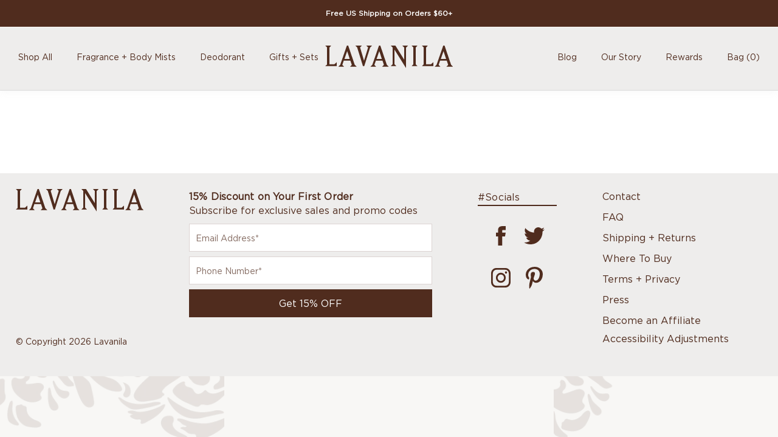

--- FILE ---
content_type: text/html; charset=utf-8
request_url: https://www.lavanila.com/pages/blackberry-1
body_size: 27086
content:
<!doctype html>
<html class="no-js" lang="en" role="main">
<head>
  <meta name="google-site-verification" content="hs8Weht_IRigC177ZmkqeMwS6u7prI8P5J8jMxAw2hA" />
  <script src="https://www.googleoptimize.com/optimize.js?id=OPT-MKSNF4H"></script>

  <!-- Microsoft UET Tag -->
  <script> (function(w,d,t,r,u) { var f,n,i; w[u]=w[u]||[],f=function() { var o={ti:"97017684"}; o.q=w[u],w[u]=new UET(o),w[u].push("pageLoad") }, n=d.createElement(t),n.src=r,n.async=1,n.onload=n.onreadystatechange=function() { var s=this.readyState; s&&s!=="loaded"&&s!=="complete"||(f(),n.onload=n.onreadystatechange=null) }, i=d.getElementsByTagName(t)[0],i.parentNode.insertBefore(n,i) }) (window,document,"script","//bat.bing.com/bat.js","uetq"); </script>
  
  <!-- Google Tag Manager -->
  <script>(function(w,d,s,l,i){w[l]=w[l]||[];w[l].push({'gtm.start':
              new Date().getTime(),event:'gtm.js'});var f=d.getElementsByTagName(s)[0],
            j=d.createElement(s),dl=l!='dataLayer'?'&l='+l:'';j.async=true;j.src=
            'https://www.googletagmanager.com/gtm.js?id='+i+dl;f.parentNode.insertBefore(j,f);
    })(window,document,'script','dataLayer','GTM-5GVKGRC');</script>
  <!-- End Google Tag Manager -->

    <!-- Yandex.Metrika counter -->
  <script type="text/javascript" >
     (function(m,e,t,r,i,k,a){m[i]=m[i]||function(){(m[i].a=m[i].a||[]).push(arguments)};
     m[i].l=1*new Date();k=e.createElement(t),a=e.getElementsByTagName(t)[0],k.async=1,k.src=r,a.parentNode.insertBefore(k,a)})
     (window, document, "script", "https://mc.yandex.ru/metrika/tag.js", "ym");

     ym(86526306, "init", {
          clickmap:true,
          trackLinks:true,
          accurateTrackBounce:true,
          webvisor:true
     });
  </script>
  <noscript><div><img src="https://mc.yandex.ru/watch/86526306" style="position:absolute; left:-9999px;" alt="" /></div></noscript>
  <!-- /Yandex.Metrika counter -->
  <script type="text/javascript">
    (function(e, x, pe, r, i, me, nt){
    e[i]=e[i]||function(){(e[i].a=e[i].a||[]).push(arguments)},
    me=x.createElement(pe),me.async=1,me.src=r,nt=x.getElementsByTagName(pe)[0],me.addEventListener("error",function(){function cb(t){t=t[t.length-1],"function"==typeof t&&t({flags:{}})};Array.isArray(e[i].a)&&e[i].a.forEach(cb);e[i]=function(){cb(arguments)}}),nt.parentNode.insertBefore(me,nt)})
    (window, document, 'script', 'https://abt.s3.yandex.net/expjs/latest/exp.js', 'ymab');

    ymab('metrika.86526306', 'init'/*, {clientFeatures}, {callback}*/);
  </script>



  <link href="//www.lavanila.com/cdn/shop/t/32/assets/custom-elements.css?v=41036021185724325861695925948" rel="stylesheet" type="text/css" media="all" />
  <link href="//www.lavanila.com/cdn/shop/t/32/assets/responsive.css?v=68435273388641078271695925948" rel="stylesheet" type="text/css" media="all" />

  <link href="//www.lavanila.com/cdn/shop/t/32/assets/selectordie.css?v=65923040129593584331581511627" rel="stylesheet" type="text/css" media="all" />
  <link href="//www.lavanila.com/cdn/shop/t/32/assets/slick.css?v=98340474046176884051707371297" rel="stylesheet" type="text/css" media="all" />
  <link href="//www.lavanila.com/cdn/shop/t/32/assets/slick-theme.css?v=135261791464140931771663777270" rel="stylesheet" type="text/css" media="all" />
  <link href="//www.lavanila.com/cdn/shop/t/32/assets/styles.scss.css?v=179865028475838498811695925948" rel="stylesheet" type="text/css" media="all" />
  <!-- shopify original stylesheet -->
  <link href="//www.lavanila.com/cdn/shop/t/32/assets/style.scss.css?v=91660402040846409101742555796" rel="stylesheet" type="text/css" media="all" /> <!-- legacy stylesheet -->
  <!-- <link href="//www.lavanila.com/cdn/shop/t/32/assets/theme.scss.css?v=120062177064352867771765983624" rel="stylesheet" type="text/css" media="all" /> --> <!-- redesign theme styledsheet -->
  <link href="//www.lavanila.com/cdn/shop/t/32/assets/theme.css?v=179276871762067504741765983628" rel="stylesheet" type="text/css" media="all" /> <!-- redesign theme styledsheet -->

  
    <link rel="shortcut icon" href="//www.lavanila.com/cdn/shop/t/32/assets/favicon.png?v=16642375589474747411581511436" type="image/png" />
  

  <meta name="google-site-verification" content="KKFPjhSLS2ZBdFdSaAuDSDHgXp5l-DFhoLtFiP2EfLI" />

  <meta charset="utf-8" />

  <title>
    
    
    
    
    

    
    
      Blackberry
      
      
       &ndash; Lavanila
    
  </title>

  
  
  

  <meta name="viewport" content="width=device-width, initial-scale=1.0, user-scalable=0, viewport-fit=cover" />
  
    <link rel="canonical" href="https://www.lavanila.com/pages/blackberry-1" />
  

  


  <meta property="og:type" content="website" />
  <meta property="og:title" content="Blackberry" />
  
    <meta property="og:image" content="http://www.lavanila.com/cdn/shop/t/32/assets/logo.png?v=100120512711175384601581511590" />
    <meta property="og:image:secure_url" content="https://www.lavanila.com/cdn/shop/t/32/assets/logo.png?v=100120512711175384601581511590" />
  



<meta property="og:url" content="https://www.lavanila.com/pages/blackberry-1" />
<meta property="og:site_name" content="Lavanila" />

  


<meta name="twitter:card" content="summary">



  <script src="https://kit.fontawesome.com/9db92e6521.js" crossorigin="anonymous"></script>

  
    <link rel="stylesheet" type="text/css" href="//fonts.googleapis.com/css?family=Cabin:300,400,700">
  

  

  <script>window.nfecShopVersion = '1768818237';window.nfecJsVersion = '449674';window.nfecCVersion = 70379</script><script>window.performance && window.performance.mark && window.performance.mark('shopify.content_for_header.start');</script><meta name="google-site-verification" content="gNKCsGP6WaBtEFuLq7_0z2VxuLDCxAo-i3O_7auIWME">
<meta name="facebook-domain-verification" content="i1dky52xy0yum8szleq3e11ohlwtng">
<meta id="shopify-digital-wallet" name="shopify-digital-wallet" content="/9898238/digital_wallets/dialog">
<meta name="shopify-checkout-api-token" content="e03a3836054db25157b99dc9dff579fe">
<meta id="in-context-paypal-metadata" data-shop-id="9898238" data-venmo-supported="false" data-environment="production" data-locale="en_US" data-paypal-v4="true" data-currency="USD">
<script async="async" src="/checkouts/internal/preloads.js?locale=en-US"></script>
<link rel="preconnect" href="https://shop.app" crossorigin="anonymous">
<script async="async" src="https://shop.app/checkouts/internal/preloads.js?locale=en-US&shop_id=9898238" crossorigin="anonymous"></script>
<script id="apple-pay-shop-capabilities" type="application/json">{"shopId":9898238,"countryCode":"US","currencyCode":"USD","merchantCapabilities":["supports3DS"],"merchantId":"gid:\/\/shopify\/Shop\/9898238","merchantName":"Lavanila","requiredBillingContactFields":["postalAddress","email","phone"],"requiredShippingContactFields":["postalAddress","email","phone"],"shippingType":"shipping","supportedNetworks":["visa","masterCard","amex","discover","elo","jcb"],"total":{"type":"pending","label":"Lavanila","amount":"1.00"},"shopifyPaymentsEnabled":true,"supportsSubscriptions":true}</script>
<script id="shopify-features" type="application/json">{"accessToken":"e03a3836054db25157b99dc9dff579fe","betas":["rich-media-storefront-analytics"],"domain":"www.lavanila.com","predictiveSearch":true,"shopId":9898238,"locale":"en"}</script>
<script>var Shopify = Shopify || {};
Shopify.shop = "lavanila.myshopify.com";
Shopify.locale = "en";
Shopify.currency = {"active":"USD","rate":"1.0"};
Shopify.country = "US";
Shopify.theme = {"name":"Lavanilla | MSLK DH Production","id":79067545687,"schema_name":null,"schema_version":null,"theme_store_id":null,"role":"main"};
Shopify.theme.handle = "null";
Shopify.theme.style = {"id":null,"handle":null};
Shopify.cdnHost = "www.lavanila.com/cdn";
Shopify.routes = Shopify.routes || {};
Shopify.routes.root = "/";</script>
<script type="module">!function(o){(o.Shopify=o.Shopify||{}).modules=!0}(window);</script>
<script>!function(o){function n(){var o=[];function n(){o.push(Array.prototype.slice.apply(arguments))}return n.q=o,n}var t=o.Shopify=o.Shopify||{};t.loadFeatures=n(),t.autoloadFeatures=n()}(window);</script>
<script>
  window.ShopifyPay = window.ShopifyPay || {};
  window.ShopifyPay.apiHost = "shop.app\/pay";
  window.ShopifyPay.redirectState = null;
</script>
<script id="shop-js-analytics" type="application/json">{"pageType":"page"}</script>
<script defer="defer" async type="module" src="//www.lavanila.com/cdn/shopifycloud/shop-js/modules/v2/client.init-shop-cart-sync_C5BV16lS.en.esm.js"></script>
<script defer="defer" async type="module" src="//www.lavanila.com/cdn/shopifycloud/shop-js/modules/v2/chunk.common_CygWptCX.esm.js"></script>
<script type="module">
  await import("//www.lavanila.com/cdn/shopifycloud/shop-js/modules/v2/client.init-shop-cart-sync_C5BV16lS.en.esm.js");
await import("//www.lavanila.com/cdn/shopifycloud/shop-js/modules/v2/chunk.common_CygWptCX.esm.js");

  window.Shopify.SignInWithShop?.initShopCartSync?.({"fedCMEnabled":true,"windoidEnabled":true});

</script>
<script>
  window.Shopify = window.Shopify || {};
  if (!window.Shopify.featureAssets) window.Shopify.featureAssets = {};
  window.Shopify.featureAssets['shop-js'] = {"shop-cart-sync":["modules/v2/client.shop-cart-sync_ZFArdW7E.en.esm.js","modules/v2/chunk.common_CygWptCX.esm.js"],"init-fed-cm":["modules/v2/client.init-fed-cm_CmiC4vf6.en.esm.js","modules/v2/chunk.common_CygWptCX.esm.js"],"shop-button":["modules/v2/client.shop-button_tlx5R9nI.en.esm.js","modules/v2/chunk.common_CygWptCX.esm.js"],"shop-cash-offers":["modules/v2/client.shop-cash-offers_DOA2yAJr.en.esm.js","modules/v2/chunk.common_CygWptCX.esm.js","modules/v2/chunk.modal_D71HUcav.esm.js"],"init-windoid":["modules/v2/client.init-windoid_sURxWdc1.en.esm.js","modules/v2/chunk.common_CygWptCX.esm.js"],"shop-toast-manager":["modules/v2/client.shop-toast-manager_ClPi3nE9.en.esm.js","modules/v2/chunk.common_CygWptCX.esm.js"],"init-shop-email-lookup-coordinator":["modules/v2/client.init-shop-email-lookup-coordinator_B8hsDcYM.en.esm.js","modules/v2/chunk.common_CygWptCX.esm.js"],"init-shop-cart-sync":["modules/v2/client.init-shop-cart-sync_C5BV16lS.en.esm.js","modules/v2/chunk.common_CygWptCX.esm.js"],"avatar":["modules/v2/client.avatar_BTnouDA3.en.esm.js"],"pay-button":["modules/v2/client.pay-button_FdsNuTd3.en.esm.js","modules/v2/chunk.common_CygWptCX.esm.js"],"init-customer-accounts":["modules/v2/client.init-customer-accounts_DxDtT_ad.en.esm.js","modules/v2/client.shop-login-button_C5VAVYt1.en.esm.js","modules/v2/chunk.common_CygWptCX.esm.js","modules/v2/chunk.modal_D71HUcav.esm.js"],"init-shop-for-new-customer-accounts":["modules/v2/client.init-shop-for-new-customer-accounts_ChsxoAhi.en.esm.js","modules/v2/client.shop-login-button_C5VAVYt1.en.esm.js","modules/v2/chunk.common_CygWptCX.esm.js","modules/v2/chunk.modal_D71HUcav.esm.js"],"shop-login-button":["modules/v2/client.shop-login-button_C5VAVYt1.en.esm.js","modules/v2/chunk.common_CygWptCX.esm.js","modules/v2/chunk.modal_D71HUcav.esm.js"],"init-customer-accounts-sign-up":["modules/v2/client.init-customer-accounts-sign-up_CPSyQ0Tj.en.esm.js","modules/v2/client.shop-login-button_C5VAVYt1.en.esm.js","modules/v2/chunk.common_CygWptCX.esm.js","modules/v2/chunk.modal_D71HUcav.esm.js"],"shop-follow-button":["modules/v2/client.shop-follow-button_Cva4Ekp9.en.esm.js","modules/v2/chunk.common_CygWptCX.esm.js","modules/v2/chunk.modal_D71HUcav.esm.js"],"checkout-modal":["modules/v2/client.checkout-modal_BPM8l0SH.en.esm.js","modules/v2/chunk.common_CygWptCX.esm.js","modules/v2/chunk.modal_D71HUcav.esm.js"],"lead-capture":["modules/v2/client.lead-capture_Bi8yE_yS.en.esm.js","modules/v2/chunk.common_CygWptCX.esm.js","modules/v2/chunk.modal_D71HUcav.esm.js"],"shop-login":["modules/v2/client.shop-login_D6lNrXab.en.esm.js","modules/v2/chunk.common_CygWptCX.esm.js","modules/v2/chunk.modal_D71HUcav.esm.js"],"payment-terms":["modules/v2/client.payment-terms_CZxnsJam.en.esm.js","modules/v2/chunk.common_CygWptCX.esm.js","modules/v2/chunk.modal_D71HUcav.esm.js"]};
</script>
<script>(function() {
  var isLoaded = false;
  function asyncLoad() {
    if (isLoaded) return;
    isLoaded = true;
    var urls = ["https:\/\/cdn-loyalty.yotpo.com\/loader\/tjL2DO3FTvwfL-6FEJN_lg.js?shop=lavanila.myshopify.com","https:\/\/chimpstatic.com\/mcjs-connected\/js\/users\/62b6fb8d5c70f529766c7cfc5\/3ec17c6bc3b4662050b925e12.js?shop=lavanila.myshopify.com","https:\/\/cdn1.stamped.io\/files\/widget.min.js?shop=lavanila.myshopify.com","https:\/\/hotjar.dualsidedapp.com\/script.js?shop=lavanila.myshopify.com","https:\/\/d5zu2f4xvqanl.cloudfront.net\/42\/fe\/loader_2.js?shop=lavanila.myshopify.com","https:\/\/d26ky332zktp97.cloudfront.net\/shops\/6TiGmsPBsuZyYisWZ\/colibrius-m.js?shop=lavanila.myshopify.com","\/\/cdn.shopify.com\/proxy\/a747daa9f67c9fdbdf8b7d27e1fd0ba4681db25073eea4243fd8b0f8bafc9c93\/d33a6lvgbd0fej.cloudfront.net\/script_tag\/secomapp.scripttag.js?shop=lavanila.myshopify.com\u0026sp-cache-control=cHVibGljLCBtYXgtYWdlPTkwMA","https:\/\/dr4qe3ddw9y32.cloudfront.net\/awin-shopify-integration-code.js?aid=122330\u0026v=shopifyApp_5.2.5\u0026ts=1766406191250\u0026shop=lavanila.myshopify.com"];
    for (var i = 0; i < urls.length; i++) {
      var s = document.createElement('script');
      s.type = 'text/javascript';
      s.async = true;
      s.src = urls[i];
      var x = document.getElementsByTagName('script')[0];
      x.parentNode.insertBefore(s, x);
    }
  };
  if(window.attachEvent) {
    window.attachEvent('onload', asyncLoad);
  } else {
    window.addEventListener('load', asyncLoad, false);
  }
})();</script>
<script id="__st">var __st={"a":9898238,"offset":-18000,"reqid":"16f68714-8524-4cca-9b3f-b51131c09295-1768836347","pageurl":"www.lavanila.com\/pages\/blackberry-1","s":"pages-46974468183","u":"e46ab0746fce","p":"page","rtyp":"page","rid":46974468183};</script>
<script>window.ShopifyPaypalV4VisibilityTracking = true;</script>
<script id="captcha-bootstrap">!function(){'use strict';const t='contact',e='account',n='new_comment',o=[[t,t],['blogs',n],['comments',n],[t,'customer']],c=[[e,'customer_login'],[e,'guest_login'],[e,'recover_customer_password'],[e,'create_customer']],r=t=>t.map((([t,e])=>`form[action*='/${t}']:not([data-nocaptcha='true']) input[name='form_type'][value='${e}']`)).join(','),a=t=>()=>t?[...document.querySelectorAll(t)].map((t=>t.form)):[];function s(){const t=[...o],e=r(t);return a(e)}const i='password',u='form_key',d=['recaptcha-v3-token','g-recaptcha-response','h-captcha-response',i],f=()=>{try{return window.sessionStorage}catch{return}},m='__shopify_v',_=t=>t.elements[u];function p(t,e,n=!1){try{const o=window.sessionStorage,c=JSON.parse(o.getItem(e)),{data:r}=function(t){const{data:e,action:n}=t;return t[m]||n?{data:e,action:n}:{data:t,action:n}}(c);for(const[e,n]of Object.entries(r))t.elements[e]&&(t.elements[e].value=n);n&&o.removeItem(e)}catch(o){console.error('form repopulation failed',{error:o})}}const l='form_type',E='cptcha';function T(t){t.dataset[E]=!0}const w=window,h=w.document,L='Shopify',v='ce_forms',y='captcha';let A=!1;((t,e)=>{const n=(g='f06e6c50-85a8-45c8-87d0-21a2b65856fe',I='https://cdn.shopify.com/shopifycloud/storefront-forms-hcaptcha/ce_storefront_forms_captcha_hcaptcha.v1.5.2.iife.js',D={infoText:'Protected by hCaptcha',privacyText:'Privacy',termsText:'Terms'},(t,e,n)=>{const o=w[L][v],c=o.bindForm;if(c)return c(t,g,e,D).then(n);var r;o.q.push([[t,g,e,D],n]),r=I,A||(h.body.append(Object.assign(h.createElement('script'),{id:'captcha-provider',async:!0,src:r})),A=!0)});var g,I,D;w[L]=w[L]||{},w[L][v]=w[L][v]||{},w[L][v].q=[],w[L][y]=w[L][y]||{},w[L][y].protect=function(t,e){n(t,void 0,e),T(t)},Object.freeze(w[L][y]),function(t,e,n,w,h,L){const[v,y,A,g]=function(t,e,n){const i=e?o:[],u=t?c:[],d=[...i,...u],f=r(d),m=r(i),_=r(d.filter((([t,e])=>n.includes(e))));return[a(f),a(m),a(_),s()]}(w,h,L),I=t=>{const e=t.target;return e instanceof HTMLFormElement?e:e&&e.form},D=t=>v().includes(t);t.addEventListener('submit',(t=>{const e=I(t);if(!e)return;const n=D(e)&&!e.dataset.hcaptchaBound&&!e.dataset.recaptchaBound,o=_(e),c=g().includes(e)&&(!o||!o.value);(n||c)&&t.preventDefault(),c&&!n&&(function(t){try{if(!f())return;!function(t){const e=f();if(!e)return;const n=_(t);if(!n)return;const o=n.value;o&&e.removeItem(o)}(t);const e=Array.from(Array(32),(()=>Math.random().toString(36)[2])).join('');!function(t,e){_(t)||t.append(Object.assign(document.createElement('input'),{type:'hidden',name:u})),t.elements[u].value=e}(t,e),function(t,e){const n=f();if(!n)return;const o=[...t.querySelectorAll(`input[type='${i}']`)].map((({name:t})=>t)),c=[...d,...o],r={};for(const[a,s]of new FormData(t).entries())c.includes(a)||(r[a]=s);n.setItem(e,JSON.stringify({[m]:1,action:t.action,data:r}))}(t,e)}catch(e){console.error('failed to persist form',e)}}(e),e.submit())}));const S=(t,e)=>{t&&!t.dataset[E]&&(n(t,e.some((e=>e===t))),T(t))};for(const o of['focusin','change'])t.addEventListener(o,(t=>{const e=I(t);D(e)&&S(e,y())}));const B=e.get('form_key'),M=e.get(l),P=B&&M;t.addEventListener('DOMContentLoaded',(()=>{const t=y();if(P)for(const e of t)e.elements[l].value===M&&p(e,B);[...new Set([...A(),...v().filter((t=>'true'===t.dataset.shopifyCaptcha))])].forEach((e=>S(e,t)))}))}(h,new URLSearchParams(w.location.search),n,t,e,['guest_login'])})(!0,!0)}();</script>
<script integrity="sha256-4kQ18oKyAcykRKYeNunJcIwy7WH5gtpwJnB7kiuLZ1E=" data-source-attribution="shopify.loadfeatures" defer="defer" src="//www.lavanila.com/cdn/shopifycloud/storefront/assets/storefront/load_feature-a0a9edcb.js" crossorigin="anonymous"></script>
<script crossorigin="anonymous" defer="defer" src="//www.lavanila.com/cdn/shopifycloud/storefront/assets/shopify_pay/storefront-65b4c6d7.js?v=20250812"></script>
<script data-source-attribution="shopify.dynamic_checkout.dynamic.init">var Shopify=Shopify||{};Shopify.PaymentButton=Shopify.PaymentButton||{isStorefrontPortableWallets:!0,init:function(){window.Shopify.PaymentButton.init=function(){};var t=document.createElement("script");t.src="https://www.lavanila.com/cdn/shopifycloud/portable-wallets/latest/portable-wallets.en.js",t.type="module",document.head.appendChild(t)}};
</script>
<script data-source-attribution="shopify.dynamic_checkout.buyer_consent">
  function portableWalletsHideBuyerConsent(e){var t=document.getElementById("shopify-buyer-consent"),n=document.getElementById("shopify-subscription-policy-button");t&&n&&(t.classList.add("hidden"),t.setAttribute("aria-hidden","true"),n.removeEventListener("click",e))}function portableWalletsShowBuyerConsent(e){var t=document.getElementById("shopify-buyer-consent"),n=document.getElementById("shopify-subscription-policy-button");t&&n&&(t.classList.remove("hidden"),t.removeAttribute("aria-hidden"),n.addEventListener("click",e))}window.Shopify?.PaymentButton&&(window.Shopify.PaymentButton.hideBuyerConsent=portableWalletsHideBuyerConsent,window.Shopify.PaymentButton.showBuyerConsent=portableWalletsShowBuyerConsent);
</script>
<script data-source-attribution="shopify.dynamic_checkout.cart.bootstrap">document.addEventListener("DOMContentLoaded",(function(){function t(){return document.querySelector("shopify-accelerated-checkout-cart, shopify-accelerated-checkout")}if(t())Shopify.PaymentButton.init();else{new MutationObserver((function(e,n){t()&&(Shopify.PaymentButton.init(),n.disconnect())})).observe(document.body,{childList:!0,subtree:!0})}}));
</script>
<link id="shopify-accelerated-checkout-styles" rel="stylesheet" media="screen" href="https://www.lavanila.com/cdn/shopifycloud/portable-wallets/latest/accelerated-checkout-backwards-compat.css" crossorigin="anonymous">
<style id="shopify-accelerated-checkout-cart">
        #shopify-buyer-consent {
  margin-top: 1em;
  display: inline-block;
  width: 100%;
}

#shopify-buyer-consent.hidden {
  display: none;
}

#shopify-subscription-policy-button {
  background: none;
  border: none;
  padding: 0;
  text-decoration: underline;
  font-size: inherit;
  cursor: pointer;
}

#shopify-subscription-policy-button::before {
  box-shadow: none;
}

      </style>

<script>window.performance && window.performance.mark && window.performance.mark('shopify.content_for_header.end');</script>

  <script src="//ajax.googleapis.com/ajax/libs/jquery/1.9.1/jquery.min.js" type="text/javascript"></script>
  <script src="//www.lavanila.com/cdn/shopifycloud/storefront/assets/themes_support/api.jquery-7ab1a3a4.js" type="text/javascript"></script>
  <script src="//www.lavanila.com/cdn/shopifycloud/storefront/assets/themes_support/option_selection-b017cd28.js" type="text/javascript"></script>

  

  <!-- SWELL OVERRIDES -->  
  
  <script type="text/javascript">
    var re_user = 0;
  </script>
  

<!-- Mida A/B Testing Script -->
<script type="text/javascript" async src="https://cdn.mida.so/js/optimize.js?key=M304O8x7Y4NqDBKDlbLQVo"></script>

<script src="https://www.dwin1.com/19038.js" type="text/javascript" defer="defer"></script>
<!-- BEGIN app block: shopify://apps/littledata-the-data-layer/blocks/LittledataLayer/45a35ed8-a2b2-46c3-84fa-6f58497c5345 -->
    <script type="application/javascript">
      try {
        window.LittledataLayer = {
          ...({"betaTester":false,"productListLinksHaveImages":false,"productListLinksHavePrices":false,"debug":false,"hideBranding":false,"sendNoteAttributes":true,"ecommerce":{"impressions":[]},"version":"v11.0.1","transactionWatcherURL":"https://transactions.littledata.io","referralExclusion":"/(paypal|visa|MasterCard|clicksafe|arcot\\.com|geschuetzteinkaufen|checkout\\.shopify\\.com|checkout\\.rechargeapps\\.com|portal\\.afterpay\\.com|payfort)/","hasCustomPixel":true,"googleAnalytics4":{"disabledRecurring":false,"disabledEvents":[],"doNotTrackReplaceState":false,"productIdentifier":"PRODUCT_ID","uniqueIdentifierForOrders":"orderName","ordersFilteredBySourceName":[],"cookieUpdate":false,"googleSignals":false,"extraLinkerDomains":[],"usePageTypeForListName":false,"measurementId":"G-Z7G3J8NRZB","respectUserTrackingConsent":false,"attributionBoost":true,"recurringAttributionBoost":true},"facebook":{"pixelId":"1685567111831221","disabledRecurring":false,"doNotTrackReplaceState":false,"productIdentifier":"PRODUCT_ID","uniqueIdentifierForOrders":"orderId","ordersFilteredBySourceName":[],"respectUserTrackingConsent":false},"googleAds":{"disabledRecurring":false,"disabledEvents":[],"doNotTrackReplaceState":false,"productIdentifier":"PRODUCT_ID","uniqueIdentifierForOrders":"orderName","ordersFilteredBySourceName":[],"conversionTag":"AW-1030533800","respectUserTrackingConsent":false}}),
          country: "US",
          language: "en",
          market: {
            id: 635895895,
            handle: "us"
          }
        }
        
      } catch {}

      
      console.log(`%cThis store uses Littledata 🚀 to automate its Google Analytics, Facebook, Google Ads setup and make better, data-driven decisions. Learn more at https://apps.shopify.com/littledata`,'color: #088f87;',);
      
    </script>
    
        <script async type="text/javascript" src="https://cdn.shopify.com/extensions/019bb2bb-5881-79a1-b634-4a2ea7e40320/littledata-shopify-tracker-116/assets/colibrius-g.js"></script>
    
    
        <script async type="text/javascript" src="https://cdn.shopify.com/extensions/019bb2bb-5881-79a1-b634-4a2ea7e40320/littledata-shopify-tracker-116/assets/colibrius-aw.js"></script>
    
    
    
        <script async type="text/javascript" src="https://cdn.shopify.com/extensions/019bb2bb-5881-79a1-b634-4a2ea7e40320/littledata-shopify-tracker-116/assets/colibrius-f.js"></script>
    
    
    
    
    


<!-- END app block --><link href="https://monorail-edge.shopifysvc.com" rel="dns-prefetch">
<script>(function(){if ("sendBeacon" in navigator && "performance" in window) {try {var session_token_from_headers = performance.getEntriesByType('navigation')[0].serverTiming.find(x => x.name == '_s').description;} catch {var session_token_from_headers = undefined;}var session_cookie_matches = document.cookie.match(/_shopify_s=([^;]*)/);var session_token_from_cookie = session_cookie_matches && session_cookie_matches.length === 2 ? session_cookie_matches[1] : "";var session_token = session_token_from_headers || session_token_from_cookie || "";function handle_abandonment_event(e) {var entries = performance.getEntries().filter(function(entry) {return /monorail-edge.shopifysvc.com/.test(entry.name);});if (!window.abandonment_tracked && entries.length === 0) {window.abandonment_tracked = true;var currentMs = Date.now();var navigation_start = performance.timing.navigationStart;var payload = {shop_id: 9898238,url: window.location.href,navigation_start,duration: currentMs - navigation_start,session_token,page_type: "page"};window.navigator.sendBeacon("https://monorail-edge.shopifysvc.com/v1/produce", JSON.stringify({schema_id: "online_store_buyer_site_abandonment/1.1",payload: payload,metadata: {event_created_at_ms: currentMs,event_sent_at_ms: currentMs}}));}}window.addEventListener('pagehide', handle_abandonment_event);}}());</script>
<script id="web-pixels-manager-setup">(function e(e,d,r,n,o){if(void 0===o&&(o={}),!Boolean(null===(a=null===(i=window.Shopify)||void 0===i?void 0:i.analytics)||void 0===a?void 0:a.replayQueue)){var i,a;window.Shopify=window.Shopify||{};var t=window.Shopify;t.analytics=t.analytics||{};var s=t.analytics;s.replayQueue=[],s.publish=function(e,d,r){return s.replayQueue.push([e,d,r]),!0};try{self.performance.mark("wpm:start")}catch(e){}var l=function(){var e={modern:/Edge?\/(1{2}[4-9]|1[2-9]\d|[2-9]\d{2}|\d{4,})\.\d+(\.\d+|)|Firefox\/(1{2}[4-9]|1[2-9]\d|[2-9]\d{2}|\d{4,})\.\d+(\.\d+|)|Chrom(ium|e)\/(9{2}|\d{3,})\.\d+(\.\d+|)|(Maci|X1{2}).+ Version\/(15\.\d+|(1[6-9]|[2-9]\d|\d{3,})\.\d+)([,.]\d+|)( \(\w+\)|)( Mobile\/\w+|) Safari\/|Chrome.+OPR\/(9{2}|\d{3,})\.\d+\.\d+|(CPU[ +]OS|iPhone[ +]OS|CPU[ +]iPhone|CPU IPhone OS|CPU iPad OS)[ +]+(15[._]\d+|(1[6-9]|[2-9]\d|\d{3,})[._]\d+)([._]\d+|)|Android:?[ /-](13[3-9]|1[4-9]\d|[2-9]\d{2}|\d{4,})(\.\d+|)(\.\d+|)|Android.+Firefox\/(13[5-9]|1[4-9]\d|[2-9]\d{2}|\d{4,})\.\d+(\.\d+|)|Android.+Chrom(ium|e)\/(13[3-9]|1[4-9]\d|[2-9]\d{2}|\d{4,})\.\d+(\.\d+|)|SamsungBrowser\/([2-9]\d|\d{3,})\.\d+/,legacy:/Edge?\/(1[6-9]|[2-9]\d|\d{3,})\.\d+(\.\d+|)|Firefox\/(5[4-9]|[6-9]\d|\d{3,})\.\d+(\.\d+|)|Chrom(ium|e)\/(5[1-9]|[6-9]\d|\d{3,})\.\d+(\.\d+|)([\d.]+$|.*Safari\/(?![\d.]+ Edge\/[\d.]+$))|(Maci|X1{2}).+ Version\/(10\.\d+|(1[1-9]|[2-9]\d|\d{3,})\.\d+)([,.]\d+|)( \(\w+\)|)( Mobile\/\w+|) Safari\/|Chrome.+OPR\/(3[89]|[4-9]\d|\d{3,})\.\d+\.\d+|(CPU[ +]OS|iPhone[ +]OS|CPU[ +]iPhone|CPU IPhone OS|CPU iPad OS)[ +]+(10[._]\d+|(1[1-9]|[2-9]\d|\d{3,})[._]\d+)([._]\d+|)|Android:?[ /-](13[3-9]|1[4-9]\d|[2-9]\d{2}|\d{4,})(\.\d+|)(\.\d+|)|Mobile Safari.+OPR\/([89]\d|\d{3,})\.\d+\.\d+|Android.+Firefox\/(13[5-9]|1[4-9]\d|[2-9]\d{2}|\d{4,})\.\d+(\.\d+|)|Android.+Chrom(ium|e)\/(13[3-9]|1[4-9]\d|[2-9]\d{2}|\d{4,})\.\d+(\.\d+|)|Android.+(UC? ?Browser|UCWEB|U3)[ /]?(15\.([5-9]|\d{2,})|(1[6-9]|[2-9]\d|\d{3,})\.\d+)\.\d+|SamsungBrowser\/(5\.\d+|([6-9]|\d{2,})\.\d+)|Android.+MQ{2}Browser\/(14(\.(9|\d{2,})|)|(1[5-9]|[2-9]\d|\d{3,})(\.\d+|))(\.\d+|)|K[Aa][Ii]OS\/(3\.\d+|([4-9]|\d{2,})\.\d+)(\.\d+|)/},d=e.modern,r=e.legacy,n=navigator.userAgent;return n.match(d)?"modern":n.match(r)?"legacy":"unknown"}(),u="modern"===l?"modern":"legacy",c=(null!=n?n:{modern:"",legacy:""})[u],f=function(e){return[e.baseUrl,"/wpm","/b",e.hashVersion,"modern"===e.buildTarget?"m":"l",".js"].join("")}({baseUrl:d,hashVersion:r,buildTarget:u}),m=function(e){var d=e.version,r=e.bundleTarget,n=e.surface,o=e.pageUrl,i=e.monorailEndpoint;return{emit:function(e){var a=e.status,t=e.errorMsg,s=(new Date).getTime(),l=JSON.stringify({metadata:{event_sent_at_ms:s},events:[{schema_id:"web_pixels_manager_load/3.1",payload:{version:d,bundle_target:r,page_url:o,status:a,surface:n,error_msg:t},metadata:{event_created_at_ms:s}}]});if(!i)return console&&console.warn&&console.warn("[Web Pixels Manager] No Monorail endpoint provided, skipping logging."),!1;try{return self.navigator.sendBeacon.bind(self.navigator)(i,l)}catch(e){}var u=new XMLHttpRequest;try{return u.open("POST",i,!0),u.setRequestHeader("Content-Type","text/plain"),u.send(l),!0}catch(e){return console&&console.warn&&console.warn("[Web Pixels Manager] Got an unhandled error while logging to Monorail."),!1}}}}({version:r,bundleTarget:l,surface:e.surface,pageUrl:self.location.href,monorailEndpoint:e.monorailEndpoint});try{o.browserTarget=l,function(e){var d=e.src,r=e.async,n=void 0===r||r,o=e.onload,i=e.onerror,a=e.sri,t=e.scriptDataAttributes,s=void 0===t?{}:t,l=document.createElement("script"),u=document.querySelector("head"),c=document.querySelector("body");if(l.async=n,l.src=d,a&&(l.integrity=a,l.crossOrigin="anonymous"),s)for(var f in s)if(Object.prototype.hasOwnProperty.call(s,f))try{l.dataset[f]=s[f]}catch(e){}if(o&&l.addEventListener("load",o),i&&l.addEventListener("error",i),u)u.appendChild(l);else{if(!c)throw new Error("Did not find a head or body element to append the script");c.appendChild(l)}}({src:f,async:!0,onload:function(){if(!function(){var e,d;return Boolean(null===(d=null===(e=window.Shopify)||void 0===e?void 0:e.analytics)||void 0===d?void 0:d.initialized)}()){var d=window.webPixelsManager.init(e)||void 0;if(d){var r=window.Shopify.analytics;r.replayQueue.forEach((function(e){var r=e[0],n=e[1],o=e[2];d.publishCustomEvent(r,n,o)})),r.replayQueue=[],r.publish=d.publishCustomEvent,r.visitor=d.visitor,r.initialized=!0}}},onerror:function(){return m.emit({status:"failed",errorMsg:"".concat(f," has failed to load")})},sri:function(e){var d=/^sha384-[A-Za-z0-9+/=]+$/;return"string"==typeof e&&d.test(e)}(c)?c:"",scriptDataAttributes:o}),m.emit({status:"loading"})}catch(e){m.emit({status:"failed",errorMsg:(null==e?void 0:e.message)||"Unknown error"})}}})({shopId: 9898238,storefrontBaseUrl: "https://www.lavanila.com",extensionsBaseUrl: "https://extensions.shopifycdn.com/cdn/shopifycloud/web-pixels-manager",monorailEndpoint: "https://monorail-edge.shopifysvc.com/unstable/produce_batch",surface: "storefront-renderer",enabledBetaFlags: ["2dca8a86"],webPixelsConfigList: [{"id":"1253769303","configuration":"{\"advertiserId\":\"122330\",\"shopDomain\":\"lavanila.myshopify.com\",\"appVersion\":\"shopifyApp_5.2.5\"}","eventPayloadVersion":"v1","runtimeContext":"STRICT","scriptVersion":"12028261640958a57505ca3bca7d4e66","type":"APP","apiClientId":2887701,"privacyPurposes":["ANALYTICS","MARKETING"],"dataSharingAdjustments":{"protectedCustomerApprovalScopes":["read_customer_personal_data"]}},{"id":"612565079","configuration":"{\"pixelCode\":\"C85AUPT05LAMS5RBLFJG\"}","eventPayloadVersion":"v1","runtimeContext":"STRICT","scriptVersion":"22e92c2ad45662f435e4801458fb78cc","type":"APP","apiClientId":4383523,"privacyPurposes":["ANALYTICS","MARKETING","SALE_OF_DATA"],"dataSharingAdjustments":{"protectedCustomerApprovalScopes":["read_customer_address","read_customer_email","read_customer_name","read_customer_personal_data","read_customer_phone"]}},{"id":"455868503","configuration":"{\"shopId\":\"6TiGmsPBsuZyYisWZ\",\"env\":\"production\"}","eventPayloadVersion":"v1","runtimeContext":"STRICT","scriptVersion":"3b8433d694d974fcc2dc637689486813","type":"APP","apiClientId":1464241,"privacyPurposes":["ANALYTICS"],"dataSharingAdjustments":{"protectedCustomerApprovalScopes":["read_customer_address","read_customer_email","read_customer_name","read_customer_personal_data","read_customer_phone"]}},{"id":"162857047","configuration":"{\"pixel_id\":\"1685567111831221\",\"pixel_type\":\"facebook_pixel\",\"metaapp_system_user_token\":\"-\"}","eventPayloadVersion":"v1","runtimeContext":"OPEN","scriptVersion":"ca16bc87fe92b6042fbaa3acc2fbdaa6","type":"APP","apiClientId":2329312,"privacyPurposes":["ANALYTICS","MARKETING","SALE_OF_DATA"],"dataSharingAdjustments":{"protectedCustomerApprovalScopes":["read_customer_address","read_customer_email","read_customer_name","read_customer_personal_data","read_customer_phone"]}},{"id":"32604247","eventPayloadVersion":"1","runtimeContext":"LAX","scriptVersion":"2","type":"CUSTOM","privacyPurposes":["ANALYTICS","MARKETING","PREFERENCES"],"name":"MicrosoftUETTag"},{"id":"34734167","eventPayloadVersion":"1","runtimeContext":"LAX","scriptVersion":"1","type":"CUSTOM","privacyPurposes":["ANALYTICS","MARKETING","PREFERENCES","SALE_OF_DATA"],"name":"Custom Gtag Checkout"},{"id":"34766935","eventPayloadVersion":"1","runtimeContext":"LAX","scriptVersion":"1","type":"CUSTOM","privacyPurposes":["ANALYTICS","MARKETING","PREFERENCES","SALE_OF_DATA"],"name":"Custom Dstillery pixel"},{"id":"34799703","eventPayloadVersion":"1","runtimeContext":"LAX","scriptVersion":"1","type":"CUSTOM","privacyPurposes":["ANALYTICS","MARKETING","PREFERENCES","SALE_OF_DATA"],"name":"Custom Google Remarketing tag"},{"id":"34832471","eventPayloadVersion":"1","runtimeContext":"LAX","scriptVersion":"1","type":"CUSTOM","privacyPurposes":["ANALYTICS","MARKETING","PREFERENCES","SALE_OF_DATA"],"name":"Custom Google Code Paid Search"},{"id":"34865239","eventPayloadVersion":"1","runtimeContext":"LAX","scriptVersion":"1","type":"CUSTOM","privacyPurposes":["ANALYTICS","MARKETING","PREFERENCES","SALE_OF_DATA"],"name":"Custom Pinterest Checkout Even"},{"id":"34898007","eventPayloadVersion":"1","runtimeContext":"LAX","scriptVersion":"1","type":"CUSTOM","privacyPurposes":["ANALYTICS","MARKETING","PREFERENCES"],"name":"Custom ShareASale Tracking"},{"id":"34930775","eventPayloadVersion":"1","runtimeContext":"LAX","scriptVersion":"1","type":"CUSTOM","privacyPurposes":["ANALYTICS","MARKETING","PREFERENCES"],"name":"Custom  dwin1.com  AWIN.Tracki"},{"id":"42270807","eventPayloadVersion":"1","runtimeContext":"LAX","scriptVersion":"1","type":"CUSTOM","privacyPurposes":[],"name":"Mida - A\/B Event Pixel"},{"id":"107708503","eventPayloadVersion":"1","runtimeContext":"LAX","scriptVersion":"1","type":"CUSTOM","privacyPurposes":["SALE_OF_DATA"],"name":"Littledata - Advanced tracking"},{"id":"123174999","eventPayloadVersion":"1","runtimeContext":"LAX","scriptVersion":"1","type":"CUSTOM","privacyPurposes":["ANALYTICS","MARKETING","PREFERENCES"],"name":"MicrosoftUETTag NEW"},{"id":"123207767","eventPayloadVersion":"1","runtimeContext":"LAX","scriptVersion":"1","type":"CUSTOM","privacyPurposes":["ANALYTICS","MARKETING","PREFERENCES"],"name":"Google Ads gtag NEW"},{"id":"123240535","eventPayloadVersion":"1","runtimeContext":"LAX","scriptVersion":"1","type":"CUSTOM","privacyPurposes":["ANALYTICS","MARKETING","PREFERENCES"],"name":"Dstillery pixel NEW"},{"id":"123273303","eventPayloadVersion":"1","runtimeContext":"LAX","scriptVersion":"1","type":"CUSTOM","privacyPurposes":["ANALYTICS","MARKETING","PREFERENCES"],"name":"Pinterest checkout NEW"},{"id":"123306071","eventPayloadVersion":"1","runtimeContext":"LAX","scriptVersion":"1","type":"CUSTOM","privacyPurposes":["ANALYTICS","MARKETING","PREFERENCES"],"name":"ShareASale tracking NEW"},{"id":"shopify-app-pixel","configuration":"{}","eventPayloadVersion":"v1","runtimeContext":"STRICT","scriptVersion":"0450","apiClientId":"shopify-pixel","type":"APP","privacyPurposes":["ANALYTICS","MARKETING"]},{"id":"shopify-custom-pixel","eventPayloadVersion":"v1","runtimeContext":"LAX","scriptVersion":"0450","apiClientId":"shopify-pixel","type":"CUSTOM","privacyPurposes":["ANALYTICS","MARKETING"]}],isMerchantRequest: false,initData: {"shop":{"name":"Lavanila","paymentSettings":{"currencyCode":"USD"},"myshopifyDomain":"lavanila.myshopify.com","countryCode":"US","storefrontUrl":"https:\/\/www.lavanila.com"},"customer":null,"cart":null,"checkout":null,"productVariants":[],"purchasingCompany":null},},"https://www.lavanila.com/cdn","fcfee988w5aeb613cpc8e4bc33m6693e112",{"modern":"","legacy":""},{"shopId":"9898238","storefrontBaseUrl":"https:\/\/www.lavanila.com","extensionBaseUrl":"https:\/\/extensions.shopifycdn.com\/cdn\/shopifycloud\/web-pixels-manager","surface":"storefront-renderer","enabledBetaFlags":"[\"2dca8a86\"]","isMerchantRequest":"false","hashVersion":"fcfee988w5aeb613cpc8e4bc33m6693e112","publish":"custom","events":"[[\"page_viewed\",{}]]"});</script><script>
  window.ShopifyAnalytics = window.ShopifyAnalytics || {};
  window.ShopifyAnalytics.meta = window.ShopifyAnalytics.meta || {};
  window.ShopifyAnalytics.meta.currency = 'USD';
  var meta = {"page":{"pageType":"page","resourceType":"page","resourceId":46974468183,"requestId":"16f68714-8524-4cca-9b3f-b51131c09295-1768836347"}};
  for (var attr in meta) {
    window.ShopifyAnalytics.meta[attr] = meta[attr];
  }
</script>
<script class="analytics">
  (function () {
    var customDocumentWrite = function(content) {
      var jquery = null;

      if (window.jQuery) {
        jquery = window.jQuery;
      } else if (window.Checkout && window.Checkout.$) {
        jquery = window.Checkout.$;
      }

      if (jquery) {
        jquery('body').append(content);
      }
    };

    var hasLoggedConversion = function(token) {
      if (token) {
        return document.cookie.indexOf('loggedConversion=' + token) !== -1;
      }
      return false;
    }

    var setCookieIfConversion = function(token) {
      if (token) {
        var twoMonthsFromNow = new Date(Date.now());
        twoMonthsFromNow.setMonth(twoMonthsFromNow.getMonth() + 2);

        document.cookie = 'loggedConversion=' + token + '; expires=' + twoMonthsFromNow;
      }
    }

    var trekkie = window.ShopifyAnalytics.lib = window.trekkie = window.trekkie || [];
    if (trekkie.integrations) {
      return;
    }
    trekkie.methods = [
      'identify',
      'page',
      'ready',
      'track',
      'trackForm',
      'trackLink'
    ];
    trekkie.factory = function(method) {
      return function() {
        var args = Array.prototype.slice.call(arguments);
        args.unshift(method);
        trekkie.push(args);
        return trekkie;
      };
    };
    for (var i = 0; i < trekkie.methods.length; i++) {
      var key = trekkie.methods[i];
      trekkie[key] = trekkie.factory(key);
    }
    trekkie.load = function(config) {
      trekkie.config = config || {};
      trekkie.config.initialDocumentCookie = document.cookie;
      var first = document.getElementsByTagName('script')[0];
      var script = document.createElement('script');
      script.type = 'text/javascript';
      script.onerror = function(e) {
        var scriptFallback = document.createElement('script');
        scriptFallback.type = 'text/javascript';
        scriptFallback.onerror = function(error) {
                var Monorail = {
      produce: function produce(monorailDomain, schemaId, payload) {
        var currentMs = new Date().getTime();
        var event = {
          schema_id: schemaId,
          payload: payload,
          metadata: {
            event_created_at_ms: currentMs,
            event_sent_at_ms: currentMs
          }
        };
        return Monorail.sendRequest("https://" + monorailDomain + "/v1/produce", JSON.stringify(event));
      },
      sendRequest: function sendRequest(endpointUrl, payload) {
        // Try the sendBeacon API
        if (window && window.navigator && typeof window.navigator.sendBeacon === 'function' && typeof window.Blob === 'function' && !Monorail.isIos12()) {
          var blobData = new window.Blob([payload], {
            type: 'text/plain'
          });

          if (window.navigator.sendBeacon(endpointUrl, blobData)) {
            return true;
          } // sendBeacon was not successful

        } // XHR beacon

        var xhr = new XMLHttpRequest();

        try {
          xhr.open('POST', endpointUrl);
          xhr.setRequestHeader('Content-Type', 'text/plain');
          xhr.send(payload);
        } catch (e) {
          console.log(e);
        }

        return false;
      },
      isIos12: function isIos12() {
        return window.navigator.userAgent.lastIndexOf('iPhone; CPU iPhone OS 12_') !== -1 || window.navigator.userAgent.lastIndexOf('iPad; CPU OS 12_') !== -1;
      }
    };
    Monorail.produce('monorail-edge.shopifysvc.com',
      'trekkie_storefront_load_errors/1.1',
      {shop_id: 9898238,
      theme_id: 79067545687,
      app_name: "storefront",
      context_url: window.location.href,
      source_url: "//www.lavanila.com/cdn/s/trekkie.storefront.cd680fe47e6c39ca5d5df5f0a32d569bc48c0f27.min.js"});

        };
        scriptFallback.async = true;
        scriptFallback.src = '//www.lavanila.com/cdn/s/trekkie.storefront.cd680fe47e6c39ca5d5df5f0a32d569bc48c0f27.min.js';
        first.parentNode.insertBefore(scriptFallback, first);
      };
      script.async = true;
      script.src = '//www.lavanila.com/cdn/s/trekkie.storefront.cd680fe47e6c39ca5d5df5f0a32d569bc48c0f27.min.js';
      first.parentNode.insertBefore(script, first);
    };
    trekkie.load(
      {"Trekkie":{"appName":"storefront","development":false,"defaultAttributes":{"shopId":9898238,"isMerchantRequest":null,"themeId":79067545687,"themeCityHash":"1531536406310018803","contentLanguage":"en","currency":"USD"},"isServerSideCookieWritingEnabled":true,"monorailRegion":"shop_domain","enabledBetaFlags":["65f19447"]},"Session Attribution":{},"S2S":{"facebookCapiEnabled":true,"source":"trekkie-storefront-renderer","apiClientId":580111}}
    );

    var loaded = false;
    trekkie.ready(function() {
      if (loaded) return;
      loaded = true;

      window.ShopifyAnalytics.lib = window.trekkie;

      var originalDocumentWrite = document.write;
      document.write = customDocumentWrite;
      try { window.ShopifyAnalytics.merchantGoogleAnalytics.call(this); } catch(error) {};
      document.write = originalDocumentWrite;

      window.ShopifyAnalytics.lib.page(null,{"pageType":"page","resourceType":"page","resourceId":46974468183,"requestId":"16f68714-8524-4cca-9b3f-b51131c09295-1768836347","shopifyEmitted":true});

      var match = window.location.pathname.match(/checkouts\/(.+)\/(thank_you|post_purchase)/)
      var token = match? match[1]: undefined;
      if (!hasLoggedConversion(token)) {
        setCookieIfConversion(token);
        
      }
    });


        var eventsListenerScript = document.createElement('script');
        eventsListenerScript.async = true;
        eventsListenerScript.src = "//www.lavanila.com/cdn/shopifycloud/storefront/assets/shop_events_listener-3da45d37.js";
        document.getElementsByTagName('head')[0].appendChild(eventsListenerScript);

})();</script>
<script
  defer
  src="https://www.lavanila.com/cdn/shopifycloud/perf-kit/shopify-perf-kit-3.0.4.min.js"
  data-application="storefront-renderer"
  data-shop-id="9898238"
  data-render-region="gcp-us-central1"
  data-page-type="page"
  data-theme-instance-id="79067545687"
  data-theme-name=""
  data-theme-version=""
  data-monorail-region="shop_domain"
  data-resource-timing-sampling-rate="10"
  data-shs="true"
  data-shs-beacon="true"
  data-shs-export-with-fetch="true"
  data-shs-logs-sample-rate="1"
  data-shs-beacon-endpoint="https://www.lavanila.com/api/collect"
></script>
</head>

<script type="text/javascript">

  var _lavanila = {
    template: 'page.ingredient',
    cart: {"note":null,"attributes":{},"original_total_price":0,"total_price":0,"total_discount":0,"total_weight":0.0,"item_count":0,"items":[],"requires_shipping":false,"currency":"USD","items_subtotal_price":0,"cart_level_discount_applications":[],"checkout_charge_amount":0},
    collection: null ,
    collectionSort: '',
    customer: '',
    promoChecked: 'false',
    promoPopUp: 'false',
    promoText1: 'Free Shipping on orders over $50',
    promoText2: 'Free Deluxe Sample Set with orders over $100',
    promoText3: '',
    url: 'https://www.lavanila.com'
  }
 </script>

 <!-- TruConversion for lavanila.com -->
<script type="text/javascript">
var _tip = _tip || [];
(function(d,s,id){
    var js, tjs = d.getElementsByTagName(s)[0];
    if(d.getElementById(id)) { return; }
    js = d.createElement(s); js.id = id;
    js.async = true;
    js.src = d.location.protocol + '//app.truconversion.com/ti-js/46522/26962.js';
    tjs.parentNode.insertBefore(js, tjs);
}(document, 'script', 'ti-js'));
</script>

<body>
<!-- Google Tag Manager (noscript) -->
<noscript><iframe src="https://www.googletagmanager.com/ns.html?id=GTM-5GVKGRC"
                  height="0" width="0" style="display:none;visibility:hidden"></iframe></noscript>
<!-- End Google Tag Manager (noscript) -->



  <div id="shopify-section-header" class="shopify-section"><!-- Cookie bar must be activated in Shopify's backend -->
<div class="cookie-bar center" id="cookie-notice">
  <h4 class="promo-header inline"></h4>
  <div class="close-cross inline">X</div>
</div>
<!-- end of cookie bar -->

<!-- beginning of navigation -->
<div class="header whitebg">
  <div class="subheadernew white">
    <h4 class="subheader__promo">Free US Shipping on Orders $60+</h4>
  </div>
  <div class="nav">
    <ul class="nav__left">
      <li class="menu__mobile">
        <span class="menu__text">Menu</span>
        <?xml version="1.0" encoding="UTF-8"?>
<svg class="menu__close-icon" width="10px" height="10px" viewBox="0 0 10 10" version="1.1" xmlns="http://www.w3.org/2000/svg" xmlns:xlink="http://www.w3.org/1999/xlink">
    <!-- Generator: Sketch 50.2 (55047) - http://www.bohemiancoding.com/sketch -->
    <title>Combined Shape</title>
    <desc>Created with Sketch.</desc>
    <defs></defs>
    <g stroke="none" stroke-width="1" fill="none" fill-rule="evenodd">
        <g transform="translate(-18.000000, -24.000000)" fill="#333333">
            <g transform="translate(23.000000, 29.000000) scale(-1, 1) translate(-23.000000, -29.000000) translate(16.000000, 22.000000)">
                <polygon points="7.60953468 7.09619408 11.4976114 10.9852814 10.7906884 11.6923882 6.90261163 7.80330086 3.01453489 11.6923882 2.30761184 10.9852814 6.19568859 7.09619408 2.30761184 3.20710678 3.01453489 2.5 6.90261163 6.3890873 10.7906884 2.5 11.4976114 3.20710678"></polygon>
            </g>
        </g>
    </g>
</svg>
      </li>
      <li>
        <a
          href="/collections/all-products"
          >Shop All</a>
      </li>
      <li>
        <a
          href="/collections/all-products/type-fragrance-body-mists"
          >Fragrance + Body Mists</a>
      </li>
      <li>
        <a
          href="/collections/all-products/type-deodorant"
          >Deodorant</a>
      </li>
      <li class="menu__item-hidden">
        <a
          href="/collections/all-products/type-bodycare"
          >Bodycare</a>
      </li>
      <li>
        <a
          href="/collections/all-products/type-gifts-sets"
          >Gifts + Sets</a>
      </li>
    </ul>
    <a href="/">
      <span class="nav__logo-text">Lavanila</span>
      
 <?xml version="1.0" encoding="utf-8"?>
<svg class="nav__logo desktop_show" version="1.1" xmlns="http://www.w3.org/2000/svg" xmlns:xlink="http://www.w3.org/1999/xlink" height="37.26000000000022" width="210.3699999999999">
  <defs>
    <path id="path-1" opacity="1" fill-rule="evenodd" d="M37.89001708984506,0 L37.96002441406381,0.1999969482421875 L48.63000732422006,31.779998779296875 L51.85003906250131,35 L40.77002197265756,35 L43.81000000000131,31.949996948242188 L41.54004150390756,25 L30.50000244140756,25 L28.15002685547006,31.959999084472656 L31.19000488281381,35 L21.51001220703256,35 L24.72998291015756,31.779998779296875 L35.71002441406381,0 L37.89001708984506,0 L31.77997070312631,22 L40.36999755859506,22 L36.17999511718881,9.150001525878906 L31.77997070312631,22 L37.89001708984506,0Z"/>
    <path id="path-2" opacity="1" fill-rule="evenodd" d="M15.030000000000909,31 L7.070000000000911,31 L7.070000000000911,3.07 L9.92000000000091,0 L0.2200000000009095,0 L3.0700000000009093,3.07 L3.0700000000009093,31.23 L9.094947017729282e-13,34 L19.07000000000091,34 L19.07000000000091,27.36 L15.030000000000909,31Z"/>
    <path id="path-3" opacity="1" fill-rule="evenodd" d="M67.71000000000086,0 L70.68000000000089,2.96 L63.920000000000876,25.04 L57.390000000000875,2.96 L60.34000000000088,0 L49.54000000000087,0 L52.66000000000087,3.13 L62.09000000000088,33.8 L62.15000000000087,34 L64.26000000000087,34 L73.98000000000087,3.13 L77.12000000000089,0 L67.71000000000086,0Z"/>
    <path id="path-4" opacity="1" fill-rule="evenodd" d="M166.07000000000096,31 L166.07000000000096,3.04 L168.94000000000096,0 L159.20000000000095,0 L162.07000000000096,3.04 L162.07000000000096,30.96 L159.20000000000095,34 L178.07000000000096,34 L178.07000000000096,27.36 L173.94000000000096,31 L166.07000000000096,31Z"/>
    <path id="path-5" opacity="1" fill-rule="evenodd" d="M207.1599755859388,31.779998779296875 L210.36999755859506,35 L199.2799707031263,35 L202.34997802734506,31.949996948242188 L200.0700097656263,25 L189.0299707031263,25 L186.6699853515638,31.959999084472656 L189.71997314453256,35 L180.0399804687513,35 L183.2699609375013,31.779998779296875 L194.2599511718763,0 L196.4199853515638,0 L196.47998291015756,0.1999969482421875 L207.1599755859388,31.779998779296875 L190.2899804687513,22 L198.8999658203138,22 L194.70996337890756,9.150001525878906 L190.2899804687513,22 L207.1599755859388,31.779998779296875Z"/>
    <path id="path-6" opacity="1" fill-rule="evenodd" d="M90.71002441406381,0 L90.78003173828256,0.1999969482421875 L101.45001464843881,31.779998779296875 L104.66003662109506,35 L93.57000976562631,35 L96.63000732422006,31.949996948242188 L94.36004882812631,25 L83.33001953125131,25 L80.96002441406381,31.959999084472656 L84.00000244140756,35 L74.33001953125131,35 L77.54999023437631,31.779998779296875 L88.54004150390756,0 L90.71002441406381,0 L84.59002929687631,22 L93.18005615234506,22 L89.01001220703256,9.150001525878906 L84.59002929687631,22 L90.71002441406381,0Z"/>
    <path id="path-7" opacity="1" fill-rule="evenodd" d="M126.80000000000085,0 L130.07000000000085,3.28 L130.07000000000085,23.439999999999998 L115.61000000000085,0.13 L115.53000000000085,0 L107.81000000000085,0 L111.07000000000085,3.28 L111.07000000000085,30.730000000000004 L107.81000000000085,34 L117.32000000000085,34 L114.07000000000085,30.730000000000004 L114.07000000000085,6.79 L132.55000000000086,36.43 L133.07000000000085,37.26 L133.07000000000085,3.28 L136.33000000000087,0 L126.80000000000085,0Z"/>
    <path id="path-8" opacity="1" fill-rule="evenodd" d="M149.07000000000096,3.04 L151.93000000000097,0 L142.20000000000095,0 L145.07000000000096,3.04 L145.07000000000096,30.96 L142.20000000000095,34 L151.93000000000097,34 L149.07000000000096,30.96 L149.07000000000096,3.04Z"/>
  </defs>
  <g opacity="1">
    <g opacity="1">
      <use xlink:href="#path-1" fill="rgb(80,44,30)" fill-opacity="1"/>
    </g>
    <g opacity="1">
      <use xlink:href="#path-2" fill="rgb(80,44,30)" fill-opacity="1"/>
    </g>
    <g opacity="1">
      <use xlink:href="#path-3" fill="rgb(80,44,30)" fill-opacity="1"/>
    </g>
    <g opacity="1">
      <use xlink:href="#path-4" fill="rgb(80,44,30)" fill-opacity="1"/>
    </g>
    <g opacity="1">
      <use xlink:href="#path-5" fill="rgb(80,44,30)" fill-opacity="1"/>
    </g>
    <g opacity="1">
      <use xlink:href="#path-6" fill="rgb(80,44,30)" fill-opacity="1"/>
    </g>
    <g opacity="1">
      <use xlink:href="#path-7" fill="rgb(80,44,30)" fill-opacity="1"/>
    </g>
    <g opacity="1">
      <use xlink:href="#path-8" fill="rgb(80,44,30)" fill-opacity="1"/>
    </g>
  </g>
</svg>
<svg class="mobile_show" xmlns="http://www.w3.org/2000/svg" viewBox="0 0 291.61 51.51"><defs><style>.cls-1{fill:#502c1e;}</style></defs><title>Lavanila_Mobile</title><g id="Layer_2" data-name="Layer 2"><g id="Layer_1-2" data-name="Layer 1"><path class="cls-1" d="M52.53.26,52.44,0H49.51L34.76,42.68,30.44,47H43.61l-4-4,3.06-9H57.06l3,9-4,4H71.18l-4.33-4.32ZM55.94,29H44L50.1,11.13Z"/><polygon class="cls-1" points="20.77 43 10.27 43 10.27 4.26 14.54 0 0 0 4.27 4.26 4.27 42.73 0.11 47 26.27 47 26.27 36.82 20.77 43"/><polygon class="cls-1" points="93.93 0 98.02 4.09 88.68 34.62 79.66 4.1 83.74 0 68.8 0 73.12 4.33 86.16 46.72 86.24 47 89.16 47 102.59 4.33 106.93 0 93.93 0"/><polygon class="cls-1" points="230.27 42 230.27 4.21 234.58 0 219.97 0 224.27 4.21 224.27 42.79 219.97 47 246.27 47 246.27 35.93 240.77 42 230.27 42"/><path class="cls-1" d="M291.61,47l-4.31-4.32L273,.26,272.88,0H270L255.22,42.68,250.89,47h13.16l-4-4,3.08-9H277.5l3,9-4,4ZM276.39,29h-12l6.14-17.87Z"/><path class="cls-1" d="M126,.26,125.89,0H123L108.22,42.68,103.89,47h13.16l-4-4,3.07-9h14.34l3,9-4,4h15.13l-4.31-4.32ZM129.38,29H117.43l6.14-17.87Z"/><polygon class="cls-1" points="175.63 0 180.27 4.53 180.27 32.4 159.73 0.19 159.61 0 148.65 0 153.27 4.53 153.27 42.48 148.65 47 162.9 47 158.27 42.48 158.27 9.38 184.53 50.36 185.27 51.51 185.27 4.53 189.9 0 175.63 0"/><polygon class="cls-1" points="208.27 4.21 212.57 0 197.97 0 202.27 4.21 202.27 42.79 197.97 47 212.57 47 208.27 42.79 208.27 4.21"/></g></g></svg>

    </a>
    <ul class="nav__right">
      <li class="nav__blog">
        <a
          href="/pages/blog"
          >Blog</a>
      </li>
      <li class="nav__our-story">
        <a
          href="/pages/our-story"
          >Our Story</a>
      </li>
      <li class="nav__get-rewards get-rewards">
        <span>Rewards</span>
      </li>
      <!--<li class="nav__sign-in">
        
        <a href="/account/login" class="login">
        <span>
        
        Sign in
        
        </span>
        </a>
        
      </li>-->
      <li id="nav__bag" class="nav__bag">
        <span>Bag (<span class="cart-count">0</span>)</span>
      </li>
    </ul>
  </div>
</div>

<div class="menu menu-mobile">
  <ul class="menu__list">
    <li>
      <a class="menu__item main" href="/collections/all-products">Shop All</a>
    </li>
    <li>
      <a class="menu__item main" href="/collections/all-products/type-fragrance-body-mists">Fragrance + Body Mists</a>
    </li>
    <li>
      <a class="menu__item main" href="/collections/all-products/type-deodorant">Deodorant</a>
    </li>
    
    <li>
      <a class="menu__item main" href="/collections/all-products/type-gifts-sets">Gifts + Sets</a>
    </li>
    <li>
      <a class="menu__item main" href="/pages/blog">Blog</a>
    </li>
    <li>
      <a class="menu__item main" href="/pages/our-story">Our Story</a>
    </li>
    <li class="menu__item main get-rewards">
      <span>Rewards</span>
    </li>
    <!--<li class="menu__sign-in btn btn__black">
      
      <a href="/account/login" class="login">
      
      Sign in
      
      </a>
      
    </li>--></ul>
</div>
<script>
  $('.menu__mobile').on("click", function() {
    $(window).scrollTop(0);
  });
</script>


</div>

  <!-- Begin wrapper -->
  <div id="transparency" class="wrapper clearfix">
    <div class="row p0">

      <!-- Begin content-->
      <section id="content" class="clearfix">
        <div class="content">
	
</div>

	<noscript class="endOfLayoutContentX" type="text/mark"></noscript>


<script id="tdf_pxrscript" class="tdf_script5">
Shopify = window.Shopify || {};
Shopify.shop = Shopify.shop || 'lavanila.myshopify.com';
</script>
<script src="https://d5zu2f4xvqanl.cloudfront.net/42/fe/loader_2.js?shop=lavanila.myshopify.com" async></script>
<script>
!function(t){var e=function(e){var n,a;(n=t.createElement("script")).type="text/javascript",n.async=!0,n.src=e,(a=t.getElementsByTagName("script")[0]).parentNode.insertBefore(n,a)};setTimeout(function(){window.tdfInited||(window.altcdn=1,e("https://cdn.shopify.com/s/files/1/0013/1642/1703/t/1/assets/loader_2.js?shop=lavanila.myshopify.com&v=42"))},1689)}(document);
</script>

      </section>
      <!-- End content-->

    </div>
  </div>
  <!-- End wrapper -->

  <!-- Begin Rewards -->
  <div class="rewards">
  <div class="rewards-wash"></div>

  <div class="rewards-overlay rewards-no-user-popup">
    <div class="rewards-header">
      <div class="rewards-close"></div>
      <span class="rewards-overlay-title mobile-rewards-title">Redeem Points</span>
      <span class="rewards-overlay-title desktop-rewards-title">Healthy Rewards Club</span>
      <p class="desktop-rewards-cta">Create an account to see even more rewards</p>
    </div><!-- ".rewards-header" -->

    <div class="rewards-body">
      <div class="rewards-offer">
        <span class="offer-title">Create an account</span>
        <p class="offer-description">Earn 20 points when you create an account</p>
      </div><!-- ".rewards-offer" -->
      <div class="rewards-offer">
        <span class="offer-title">Points for purchases</span>
        <p class="offer-description">Earn 1 point for every $1 you spend</p>
      </div><!-- ".rewards-offer" -->
      <div class="rewards-offer">
        <span class="offer-title">Refer friends</span>
        <p class="offer-description">Earn 10 points for every time you refer a friend who spends $5</p>
      </div><!-- ".rewards-offer" -->

      <div class="rewards-actions">
        <p class="mobile-rewards-cta">Create an account to see even more rewards</p>
        <a href="/account/register">
          <button class="primary">Create Account</button>
        </a>
        <p>Already have an account? <a class="rewards-login" href="/account/login/#rewards-link">Log In</a>
      </div><!-- ".rewards-actions" -->
    </div><!-- ".rewards-body" -->
  </div><!-- ".rewards-overlay" -->

  <div class="rewards-overlay rewards-user-popup">
    <div class="rewards-error">
      <span>Sorry! You don’t have enough points yet.</span>
      <div class="rewards-error-close"></div>
    </div>
    <div class="rewards-close"></div>
    <div class="rewards-back">
      <img src="//www.lavanila.com/cdn/shop/t/32/assets/icon-left.svg?v=38767654631090538901581511526" />
      <span>Back</span>
    </div>
    <div class="rewards-header rewards-sidebar">
      <div class="rewards-sidebar-title">
        <span class="rewards-sidebar-points-title">Rewards Points:</span>
        <span class="rewards-sidebar-points">
          <span class="rewards-point-count">0</span>
          points
        </span>
      </div><!-- ".rewards-sidebar-title" -->
    </div><!-- ".rewards-sidebar" -->
    <div class="rewards-info earn-redeem">
      <div class="rewards-tabs">
        <div class="rewards-tab active" data-rewards-tab="earn">Earn Points</div>
        <div class="rewards-tab" data-rewards-tab="redeem">Redeem Points</div>
      </div><!-- ".rewards-tabs" -->
      <div class="rewards-offers">
        <div class="rewards-earn-offers offers-container active" data-offers="earn">
          <div class="offer-container rewards-earn-offer inactive">
            <div class="offer-icon offer-icon-account"></div>
            <span class="offer-title">Create an account</span>
            <p class="offer-description">Earn 20 points when you create an account</p>
          </div>
          <div class="offer-container rewards-earn-offer">
            <div class="offer-icon offer-icon-purchase"></div>
            <span class="offer-title">Points for purchases</span>
            <p class="offer-description">Earn 1 point for every $1 you spend</p>
          </div>
          <div class="offer-container rewards-earn-offer">
            <div class="offer-icon offer-icon-punch"></div>
            <span class="offer-title">Punch card</span>
            <p class="offer-description">Make 2 purchases of $50 to earn 10 points</p>
          </div>
          <div class="offer-container rewards-earn-offer">
            <div class="offer-icon offer-icon-instagram"></div>
            <span class="offer-title">Follow on Instagram</span>
            <p class="offer-description">Earn 10 points when you follow us on Instagram</p>
            <a class="offer-link" target="_blank" data-offer-tab="instagram" href="https://instagram.com/lavanilalabs" data-campaign-id="154660">Follow</a>
          </div>
          <div class="offer-container rewards-earn-offer">
            <div class="offer-icon offer-icon-twitter"></div>
            <span class="offer-title">Retweet</span>
            <p class="offer-description">Earn 5 points when you retweet us</p>
            <a class="offer-link" target="_blank" data-offer-tab="retweet" href="https://twitter.com/LavanilaLabs/status/785874131023646720" data-campaign-id="154663">Retweet</a>
          </div>
          <div class="offer-container rewards-earn-offer">
            <div class="offer-icon offer-icon-facebook"></div>
            <span class="offer-title">Visit Facebook Page</span>
            <p class="offer-description">Earn 1 point when you visit our Facebook page</p>
            <a class="offer-link" data-offer-tab="fb-visit" href="https://facebook.com/lavanilalabs" target="_blank" data-campaign-id="154661">Visit</a>
          </div>
          <div class="offer-container rewards-earn-offer">
            <div class="offer-icon offer-icon-refer"></div>
            <span class="offer-title">Refer friends</span>
            <p class="offer-description">Earn 10 points for every time you refer a friend who spends over $5</p>
            <a class="offer-link" data-offer-tab="refer" data-campaign-id="143062">Refer Friends</a>
          </div>
        </div><!-- ".rewards-earn-offer" -->
        <div class="rewards-redeem-offers offers-container" data-offers="redeem">
          <div class="offer-container rewards-redeem-offer">
            <span class="offer-title">$10 off</span>
            <p class="offer-description">Get $10 off your next purchase for 100 points</p>
            <button class="offer-button primary" data-cost="100" data-redeem-id="101614">Redeem</button>
          </div>
          <div class="offer-container rewards-redeem-offer">
            <span class="offer-title">$30 off</span>
            <p class="offer-description">Get $30 off your next purchase for 250 points</p>
            <button class="offer-button primary" data-cost="250" data-redeem-id="101615">Redeem</button>
          </div>
          <div class="offer-container rewards-redeem-offer">
            <span class="offer-title">$60 off</span>
            <p class="offer-description">Get $60 off your next purchase for 500 points</p>
            <button class="offer-button primary" data-cost="500" data-redeem-id="101616">Redeem</button>
          </div>
        </div><!-- ".rewards-redeem-offer" -->
        <div class="offers-redeem-popup offers-container" data-offers="redeem-popup">
          <div class="redeem-popup">
            <h2 class="redeem-popup__headline">Almost there!</h2>
            <p>You’ve unlocked a reward. <span class="offer-content"></span> by using your code in checkout. Hit Redeem to get your code. We’ll send you an email too so you don’t lose it.</p>
            <span class="redeem-discount-code">Redeeming...</span>
            <button class="redeem-confirm">Redeem</button>
            <a class="offer-back redeem-back">Back to Redeem Points</a>
          </div><!-- ".redeem-popup" -->
        </div><!-- ".offers-redeem-popup" -->
        <div class="my-rewards-offers offers-container" data-offers="my-rewards">
          <div class="my-rewards-header rewards-info-header">
            <h2 class="rewards-info-header__headline">My Rewards</h2>
          </div><!-- ".my-rewards-header" -->
          <div class="my-rewards-body rewards-info-body">
            <div class="no-rewards">
              <span>No Rewards Yet!</span>
              <button>Earn Points</button>
            </div><!-- ".no-rewards" -->
            <div class="my-rewards-transactions">
            </div>
          </div><!-- ".my-rewards-body" -->
        </div><!-- ".my-rewards-offers" -->
        <div class="offers-faq offers-container" data-offers="faq">
          <div class="faq-header rewards-info-header">
            <h2 class="rewards-info-header__headline">FAQ</h2>
          </div><!-- ".faq-header" -->
          <div class="rewards-faq-body rewards-info-body">
          </div><!-- ".faq-body" -->
        </div><!-- ".offers-faq" -->
        <div class="offers-refer offers-container" data-offers="refer">
          <div class="rewards-refer-body rewards-info-body">
            <div class="refer-initial active">
              <h2 class="refer-initial__headline">Refer Friends</h2>
              <p class="refer-description">Earn 10 points for every time you refer a friend who spends over $5</p>
              <p class="customer-refer-link"></p>
              <button class="primary refer-copy-link">Copy Link</button>
              <ul class="refer-social">
                <li class="refer-social-item" data-refer-social="facebook"><img src="//www.lavanila.com/cdn/shop/t/32/assets/icon-refer-facebook.svg?v=176511440161608592481613776673" /></li>
                <li class="refer-social-item" data-refer-social="twitter"><img src="//www.lavanila.com/cdn/shop/t/32/assets/icon-refer-twitter.svg?v=26341069627071798971581511534" /></li>
                <li class="refer-social-item" data-refer-social="email"><img src="//www.lavanila.com/cdn/shop/t/32/assets/icon-refer-email.svg?v=62440777667889008521581511532" /></li>
              </ul>
            </div>
            <div class="refer-email-state">
              <h2 class="refer-email-state__headline">Refer Friends</h2>
              <p class="refer-description">Just enter their email addresses (separated by a comma) and we’ll share your link with them</p>
              <input class="refer-email-input" type="text" placeholder="Enter emails" />
              <button class="input-submit">Send Emails</button>
              <span class="refer-form-state refer-error-state">Please enter valid email addresses only.</span>
              <span class="refer-form-state refer-success-state">An email has been sent your friends</span>
              <a class="offer-back refer-back">Back to Refer a Friend</a>
            </div>
          </div><!-- ".rewards-refer-body" -->
        </div><!-- ".offers-faq" -->
      </div><!-- ".rewards-mobile-offers" -->
    </div><!-- ".rewards-info" -->
    <div class="rewards-menu">
      <div class="rewards-menu-item desktop-rewards-menu active" data-rewards-tab="earn">Earn Points</div>
      <div class="rewards-menu-item desktop-rewards-menu" data-rewards-tab="redeem">Redeem Points</div>
      <div class="rewards-menu-item" data-rewards-tab="refer">Refer Friends</div>
      <div class="rewards-menu-item" data-rewards-tab="my-rewards">My Rewards</div>
      <div class="rewards-menu-item" data-rewards-tab="faq">FAQ</div>
    </div><!-- ".rewards-menu" -->

    <div class="swell-objects">
    </div><!-- ".swell-objects" -->
  </div><!-- ".rewards-overlay" -->

  <div class="rewards-overlay rewards-refer-popup">
    <div class="rewards-close"></div>

    <div class="rewards-refer-popup-body">
      <span class="refer-popup-body-title">Welcome</span>
      <span class="refer-popup-body-text">Thanks for stopping by! Get 15% off your next purchase by using this code at checkout:</span>
      <span class="refer-code">Loading...</span>
    </div><!-- ".rewards-refer-popup-body" -->
  </div><!-- ".rewards-refer-popup" -->

</div><!-- ".rewards" -->
  <!-- End Rewards -->

  <!-- Begin minicart -->
  




<div class="minicart__overlay"></div>
<div id="minicart" class="minicart" data-cart-view="data-cart-view">  
  <span id="minicart__close" class="minicart__close"><svg class="minicart__svg" viewBox="0 0 19 17" xmlns="http://www.w3.org/2000/svg">
    <!-- Generator: Sketch 49.3 (51167) - http://www.bohemiancoding.com/sketch -->
    <title>Close</title>
    <desc>Created with Sketch.</desc>
    <defs></defs>
    <g stroke="none" stroke-width="1" fill-rule="evenodd" stroke-linecap="square">
        <g transform="translate(-1222.000000, -40.000000)" stroke="#333333">
            <g transform="translate(490.000000, 30.000000)">
                <g transform="translate(741.500000, 18.500000) rotate(-315.000000) translate(-741.500000, -18.500000) translate(729.000000, 6.000000)">
                    <path d="M0.657894737,12.5 L24.3421053,12.5"></path>
                    <path d="M12.5,0.657894737 L12.5,24.3421053"></path>
                </g>
            </g>
        </g>
    </g>
</svg></span>
  <div rv-show="cart.item_count | lt 1">
  	<div class="minicart__main">
			<h2 class="headline">Your Bag <span class="count-left">(</span><span class="cart-count">0</span><span class="count-right">)</span></h2>
			<p class="minicart__empty-message">Your shopping bag is currently empty.<br/>Enjoy free shipping on orders over $60!</p>
		</div>
  </div>
	<div rv-show="cart.item_count | gt 0">	
		<div class="minicart__main">
			<h2 class="headline">Your Bag <span class="count-left">(</span><span class="cart-count">0</span><span class="count-right">)</span></h2>
	    <div class="minicart__content">
	        <noscript type="text/flag" class="tdfPlaceDiscounts"></noscript>
	        <div class="cart-item" rv-each-item="cart.items">
					  <div class="cart-img">
					    <img rv-src="item.image | img_url 'compact'" rv-alt="item.title" />
					  </div>
					  <div class="cart-info">
					    <a rv-href="item.url">
					    	<h3 class="title">{ item.product_type }</h3>
					    	<h4 class="product-var">{ item.title }</h4>
					    </a>
					    <div class="cart-qty-price">
					      <div class="minicart__product__quantity">
					        <span rv-data-cart-update="index | plus 1" rv-data-cart-quantity="item.quantity | minus 1" class="remove">-</span>
                            <span>{item.quantity}</span>
					        <span rv-data-cart-update="index | plus 1" rv-data-cart-quantity="item.quantity | plus 1" class="add">+</span>
					      </div>
					      <span class="cart-remove" rv-data-cart-remove="index | plus 1">Remove</span>
					    </div>
					    <h5 class="price price-">${ item.line_price | currency }</h5>
					  </div>
					</div>
					<div class="minicart__suggestion-product" rv-show="cart.total_price | lt 6000">
					<h3 class="minicart__suggestion-product-headline">You May Also Like</h3>
		 			
			 		
					
					
					
					

		 			

		 			<div rv-show="cart.item_count | eq 1">
			 				
			 				







	
		
		<a  class="add-to-cart minicart__suggestion" data-cart-add="32423485571159" data-id="32423485571159">
			<div class="suggestion__product">		 						
				<img src="//www.lavanila.com/cdn/shop/files/Thumb_HOVRoller_Set_large.png?v=1743595159" alt="Three Wishes Roller-Ball Set"/>
				<div class="suggestion__title">
		  	<h3 class="title">Limited Edition Gift Set</h3>
		  	<h4 class="product-var">Three Wishes Roller-Ball Set</h4>
				</div>
			</div>
			<div class="suggestion__price">
				<span class="price">$45.00</span>
				<span class="add">Add</span>
			</div>
		</a>
	






		 			</div>		 
		 			<div rv-show="cart.item_count | eq 2">
				 				
				 				







	

	

	

	

	
		
		<a  class="add-to-cart minicart__suggestion" data-cart-add="41784391270487" data-id="41784391270487">
			<div class="suggestion__product">		 						
				<img src="//www.lavanila.com/cdn/shop/files/Lavanila-MistGrapefruit-Main_large.png?v=1742899845" alt="Vanilla Grapefruit Hair + Body Mist"/>
				<div class="suggestion__title">
		  	<h3 class="title">The Healthy Hair + Body Mist</h3>
		  	<h4 class="product-var">Vanilla Grapefruit Hair + Body Mist</h4>
				</div>
			</div>
			<div class="suggestion__price">
				<span class="price">$25.00</span>
				<span class="add">Add</span>
			</div>
		</a>
	

	






		 			</div>		
		 			<div rv-show="cart.item_count | eq 3">
				 				
				 				







	
		
		<a  class="add-to-cart minicart__suggestion" data-cart-add="6702071364" data-id="6702071364">
			<div class="suggestion__product">		 						
				<img src="//www.lavanila.com/cdn/shop/files/Thumb_PV_Roller_large.png?v=1743599229" alt="The Healthy Roller-Ball Pure Vanilla"/>
				<div class="suggestion__title">
		  	<h3 class="title">The Healthy Roller-Ball</h3>
		  	<h4 class="product-var">The Healthy Roller-Ball Pure Vanilla</h4>
				</div>
			</div>
			<div class="suggestion__price">
				<span class="price">$19.00</span>
				<span class="add">Add</span>
			</div>
		</a>
	

	

	

	






		 			</div>		
		 			<div rv-show="cart.item_count | eq 4">
				 				
				 				







	
		
		<a  class="add-to-cart minicart__suggestion" data-cart-add="6702040836" data-id="6702040836">
			<div class="suggestion__product">		 						
				<img src="//www.lavanila.com/cdn/shop/files/Thumb_SportLuxe_Deo_large.png?v=1743561177" alt="The Healthy Deodorant Sport Luxe"/>
				<div class="suggestion__title">
		  	<h3 class="title">The Healthy Deodorant</h3>
		  	<h4 class="product-var">The Healthy Deodorant Sport Luxe</h4>
				</div>
			</div>
			<div class="suggestion__price">
				<span class="price">$14.00</span>
				<span class="add">Add</span>
			</div>
		</a>
	

	

	






		 			</div>
		 			<div rv-show="cart.item_count | eq 5">
				 				
				 				







	
		
		<a  class="add-to-cart minicart__suggestion" data-cart-add="32474990182487" data-id="32474990182487">
			<div class="suggestion__product">		 						
				<img src="//www.lavanila.com/cdn/shop/files/Thum_HOVDeo_Set_large.png?v=1743595137" alt="Three Wishes Deodorant Set"/>
				<div class="suggestion__title">
		  	<h3 class="title">Limited Edition Gift Set</h3>
		  	<h4 class="product-var">Three Wishes Deodorant Set</h4>
				</div>
			</div>
			<div class="suggestion__price">
				<span class="price">$32.00</span>
				<span class="add">Add</span>
			</div>
		</a>
	






		 			</div>	
		 			<div rv-show="cart.item_count | eq 6">
				 				
				 				







	
		
		<a  class="add-to-cart minicart__suggestion" data-cart-add="32423485571159" data-id="32423485571159">
			<div class="suggestion__product">		 						
				<img src="//www.lavanila.com/cdn/shop/files/Thumb_HOVRoller_Set_large.png?v=1743595159" alt="Three Wishes Roller-Ball Set"/>
				<div class="suggestion__title">
		  	<h3 class="title">Limited Edition Gift Set</h3>
		  	<h4 class="product-var">Three Wishes Roller-Ball Set</h4>
				</div>
			</div>
			<div class="suggestion__price">
				<span class="price">$45.00</span>
				<span class="add">Add</span>
			</div>
		</a>
	






			 				</div>
		 			</div>	
		 			<div rv-show="cart.item_count | gt 6">
				 				
				 				







	
		
		<a  class="add-to-cart minicart__suggestion" data-cart-add="32474990182487" data-id="32474990182487">
			<div class="suggestion__product">		 						
				<img src="//www.lavanila.com/cdn/shop/files/Thum_HOVDeo_Set_large.png?v=1743595137" alt="Three Wishes Deodorant Set"/>
				<div class="suggestion__title">
		  	<h3 class="title">Limited Edition Gift Set</h3>
		  	<h4 class="product-var">Three Wishes Deodorant Set</h4>
				</div>
			</div>
			<div class="suggestion__price">
				<span class="price">$32.00</span>
				<span class="add">Add</span>
			</div>
		</a>
	






		 			</div>	
		 	
			<div class="cause_marketing_cart">
				<h2 class="cause_marketing_cart__headline">For every dollar placed, we plant a tree with The Nature Conservancy</h2>
				<div class="cause_info">
					<div class="tree_image">
				      <img src="//cdn.shopify.com/s/files/1/0989/8238/t/32/assets/trees_planted_large.png?7454" alt="">
				      <div class="tree_data">
				        <h4 class="tree_data__headline">65,509</h4>
				        <p>trees planted &amp; counting</p>
				      </div>
	    			</div>
				</div>
			</div>		
	    </div>
		</div>
		<div class="btn-container">
		  <a id="checkout-button" href="/checkout" class="btn btn--black checkout" data-total="0">Subtotal <span class="tdf-cart-total-parent">${ cart.total_price | currency }</span> | Checkout</a>
		</div>

	 	<div class="minicart__shipping"> 		
		<div class="shipping-progress">
			<div class="progress-bar"></div>
    	</div>
    	<p class="minicart__message cart-page__message">You are $<span class="cart-page__threshold"></span> away from free shipping!</p>
		<!-- <p>Due to the ongoing COVID-19 situation our shipping carriers may be experiencing delays in your region. We apologize for any inconvenience.</p> -->
	 	</div>
	 	
	</div>
</div>

<script type="text/javascript">
  function shippingTracker() {	
    var cartTotal = CartJS.cart.total_price,
		    shippingMessage = document.querySelector('.minicart__message'),  
				freeShippingMessage = "You've reached free shipping!"
				shippingThreshold = parseInt(6000);

    var progress = $('.progress-bar'),
    		content = $('.minicart__content'),
    		shipping = $('.minicart__shipping');

    if (cartTotal >= shippingThreshold) {
    	content.addClass('expand');
    	shipping.addClass('expand');
    	progress.removeClass('w-10 w-20 w-30 w-40 w-50 w-60 w-70 w-80 w-90 w-96');
    	progress.addClass('w-100');
	    shippingMessage.innerHTML = freeShippingMessage;
    } else {
    	content.removeClass('expand');
    	shipping.removeClass('expand');
    	var cartDiff = (shippingThreshold - cartTotal).toString(),
    			cartPercent = ((parseInt(cartDiff)/shippingThreshold)*100).toString();

    	console.log(cartDiff);
    	console.log(cartPercent);

    	if (cartPercent >= 90) {
    		console.log('<= 10');
    		progress.removeClass('w-20 w-30 w-40 w-50 w-60 w-70 w-80 w-90 w-96 w-100');
    		progress.addClass('w-10');
    	} else if (cartPercent > 80 && cartPercent <= 90) {
    		console.log('> 10');
    		progress.removeClass('w-10 w-30 w-40 w-50 w-60 w-70 w-80 w-90 w-96 w-100');
    		progress.addClass('w-20');
    	} else if (cartPercent > 70 && cartPercent <= 80) {
    		console.log('> 20');
    		progress.removeClass('w-10 w-20 w-40 w-50 w-60 w-70 w-80 w-90 w-96 w-100');
    		progress.addClass('w-30')
    	} else if (cartPercent > 60 && cartPercent <= 70) {
    		console.log('> 30');
    		progress.removeClass('w-10 w-20 w-30 w-50 w-60 w-70 w-80 w-90 w-96 w-100');
    		progress.addClass('w-40');
    	} else if (cartPercent > 50 && cartPercent <= 60) {
    		console.log('> 40');
    		progress.removeClass('w-10 w-20 w-30 w-40 w-60 w-70 w-80 w-90 w-96 w-100');
    		progress.addClass('w-50');    	
    	} else if (cartPercent > 40 && cartPercent <= 50) {
    		console.log('> 50');
    		progress.removeClass('w-10 w-20 w-30 w-40 w-50 w-70 w-80 w-90 w-96 w-100');
    		progress.addClass('w-60');    	
    	} else if (cartPercent > 30 && cartPercent <= 40) {
    		console.log('> 60');
    		progress.removeClass('w-10 w-20 w-30 w-40 w-50 w-60 w-80 w-90 w-96 w-100');
    		progress.addClass('w-70');    	
    	} else if (cartPercent > 20 && cartPercent <= 30) {
    		console.log('> 70');
    		progress.removeClass('w-10 w-20 w-30 w-40 w-50 w-60 w-80 w-90 w-96 w-100');
    		progress.addClass('w-80');    	
    	} else if (cartPercent > 10 && cartPercent <= 20) {
    		console.log('> 80');
    		progress.removeClass('w-10 w-20 w-30 w-40 w-50 w-60 w-70 w-80 w-96 w-100');
    		progress.addClass('w-90');
    	} else {
    		console.log('> 90');
    		progress.removeClass('w-10 w-20 w-30 w-40 w-50 w-60 w-70 w-80 w-90 w-100');
    		progress.addClass('w-96');
    	}

    	cartDiff = cartDiff.replace('00', '');
	    shippingMessage.innerHTML = '$<span class="cart-page__threshold">' + cartDiff + '</span> until free shipping!';
    }
  }

	// Cart.js event that triggers once cart js request is complete
  $(document).on('cart.requestComplete', function(event, cart) {
    $('.cart-count').html(cart.item_count);

    shippingTracker();
  });

  $('#nav__bag').on('click', function() {
  	shippingTracker();
  })
</script>


  <!-- End minicart -->

  <!-- Begin footer -->
  <div id="shopify-section-footer" class="shopify-section"><script src="//cdnjs.cloudflare.com/ajax/libs/jquery-validate/1.14.0/jquery.validate.js" type="text/javascript"></script>
<script src="//cdnjs.cloudflare.com/ajax/libs/jquery.form/3.51/jquery.form.js" type="text/javascript"></script>
<script src="https://cdnjs.cloudflare.com/ajax/libs/jquery.inputmask/5.0.8/inputmask.js" integrity="sha512-mZdA4RMHmZy00bvtVQLDLjQegPrTWuVuCnmUPryP0ggmpK4xafI9CUOcQlRIitN4K088ETPfTTlI12aaS1hhVg==" crossorigin="anonymous" referrerpolicy="no-referrer"></script>

<!-- Begin footer -->
  <div class="footer-wrapper">
    <div class="footer">
      <div class="footer_block logo_block">
        <a href="/">
          
 <?xml version="1.0" encoding="utf-8"?>
<svg class="nav__logo desktop_show" version="1.1" xmlns="http://www.w3.org/2000/svg" xmlns:xlink="http://www.w3.org/1999/xlink" height="37.26000000000022" width="210.3699999999999">
  <defs>
    <path id="path-1" opacity="1" fill-rule="evenodd" d="M37.89001708984506,0 L37.96002441406381,0.1999969482421875 L48.63000732422006,31.779998779296875 L51.85003906250131,35 L40.77002197265756,35 L43.81000000000131,31.949996948242188 L41.54004150390756,25 L30.50000244140756,25 L28.15002685547006,31.959999084472656 L31.19000488281381,35 L21.51001220703256,35 L24.72998291015756,31.779998779296875 L35.71002441406381,0 L37.89001708984506,0 L31.77997070312631,22 L40.36999755859506,22 L36.17999511718881,9.150001525878906 L31.77997070312631,22 L37.89001708984506,0Z"/>
    <path id="path-2" opacity="1" fill-rule="evenodd" d="M15.030000000000909,31 L7.070000000000911,31 L7.070000000000911,3.07 L9.92000000000091,0 L0.2200000000009095,0 L3.0700000000009093,3.07 L3.0700000000009093,31.23 L9.094947017729282e-13,34 L19.07000000000091,34 L19.07000000000091,27.36 L15.030000000000909,31Z"/>
    <path id="path-3" opacity="1" fill-rule="evenodd" d="M67.71000000000086,0 L70.68000000000089,2.96 L63.920000000000876,25.04 L57.390000000000875,2.96 L60.34000000000088,0 L49.54000000000087,0 L52.66000000000087,3.13 L62.09000000000088,33.8 L62.15000000000087,34 L64.26000000000087,34 L73.98000000000087,3.13 L77.12000000000089,0 L67.71000000000086,0Z"/>
    <path id="path-4" opacity="1" fill-rule="evenodd" d="M166.07000000000096,31 L166.07000000000096,3.04 L168.94000000000096,0 L159.20000000000095,0 L162.07000000000096,3.04 L162.07000000000096,30.96 L159.20000000000095,34 L178.07000000000096,34 L178.07000000000096,27.36 L173.94000000000096,31 L166.07000000000096,31Z"/>
    <path id="path-5" opacity="1" fill-rule="evenodd" d="M207.1599755859388,31.779998779296875 L210.36999755859506,35 L199.2799707031263,35 L202.34997802734506,31.949996948242188 L200.0700097656263,25 L189.0299707031263,25 L186.6699853515638,31.959999084472656 L189.71997314453256,35 L180.0399804687513,35 L183.2699609375013,31.779998779296875 L194.2599511718763,0 L196.4199853515638,0 L196.47998291015756,0.1999969482421875 L207.1599755859388,31.779998779296875 L190.2899804687513,22 L198.8999658203138,22 L194.70996337890756,9.150001525878906 L190.2899804687513,22 L207.1599755859388,31.779998779296875Z"/>
    <path id="path-6" opacity="1" fill-rule="evenodd" d="M90.71002441406381,0 L90.78003173828256,0.1999969482421875 L101.45001464843881,31.779998779296875 L104.66003662109506,35 L93.57000976562631,35 L96.63000732422006,31.949996948242188 L94.36004882812631,25 L83.33001953125131,25 L80.96002441406381,31.959999084472656 L84.00000244140756,35 L74.33001953125131,35 L77.54999023437631,31.779998779296875 L88.54004150390756,0 L90.71002441406381,0 L84.59002929687631,22 L93.18005615234506,22 L89.01001220703256,9.150001525878906 L84.59002929687631,22 L90.71002441406381,0Z"/>
    <path id="path-7" opacity="1" fill-rule="evenodd" d="M126.80000000000085,0 L130.07000000000085,3.28 L130.07000000000085,23.439999999999998 L115.61000000000085,0.13 L115.53000000000085,0 L107.81000000000085,0 L111.07000000000085,3.28 L111.07000000000085,30.730000000000004 L107.81000000000085,34 L117.32000000000085,34 L114.07000000000085,30.730000000000004 L114.07000000000085,6.79 L132.55000000000086,36.43 L133.07000000000085,37.26 L133.07000000000085,3.28 L136.33000000000087,0 L126.80000000000085,0Z"/>
    <path id="path-8" opacity="1" fill-rule="evenodd" d="M149.07000000000096,3.04 L151.93000000000097,0 L142.20000000000095,0 L145.07000000000096,3.04 L145.07000000000096,30.96 L142.20000000000095,34 L151.93000000000097,34 L149.07000000000096,30.96 L149.07000000000096,3.04Z"/>
  </defs>
  <g opacity="1">
    <g opacity="1">
      <use xlink:href="#path-1" fill="rgb(80,44,30)" fill-opacity="1"/>
    </g>
    <g opacity="1">
      <use xlink:href="#path-2" fill="rgb(80,44,30)" fill-opacity="1"/>
    </g>
    <g opacity="1">
      <use xlink:href="#path-3" fill="rgb(80,44,30)" fill-opacity="1"/>
    </g>
    <g opacity="1">
      <use xlink:href="#path-4" fill="rgb(80,44,30)" fill-opacity="1"/>
    </g>
    <g opacity="1">
      <use xlink:href="#path-5" fill="rgb(80,44,30)" fill-opacity="1"/>
    </g>
    <g opacity="1">
      <use xlink:href="#path-6" fill="rgb(80,44,30)" fill-opacity="1"/>
    </g>
    <g opacity="1">
      <use xlink:href="#path-7" fill="rgb(80,44,30)" fill-opacity="1"/>
    </g>
    <g opacity="1">
      <use xlink:href="#path-8" fill="rgb(80,44,30)" fill-opacity="1"/>
    </g>
  </g>
</svg>
<svg class="mobile_show" xmlns="http://www.w3.org/2000/svg" viewBox="0 0 291.61 51.51"><defs><style>.cls-1{fill:#502c1e;}</style></defs><title>Lavanila_Mobile</title><g id="Layer_2" data-name="Layer 2"><g id="Layer_1-2" data-name="Layer 1"><path class="cls-1" d="M52.53.26,52.44,0H49.51L34.76,42.68,30.44,47H43.61l-4-4,3.06-9H57.06l3,9-4,4H71.18l-4.33-4.32ZM55.94,29H44L50.1,11.13Z"/><polygon class="cls-1" points="20.77 43 10.27 43 10.27 4.26 14.54 0 0 0 4.27 4.26 4.27 42.73 0.11 47 26.27 47 26.27 36.82 20.77 43"/><polygon class="cls-1" points="93.93 0 98.02 4.09 88.68 34.62 79.66 4.1 83.74 0 68.8 0 73.12 4.33 86.16 46.72 86.24 47 89.16 47 102.59 4.33 106.93 0 93.93 0"/><polygon class="cls-1" points="230.27 42 230.27 4.21 234.58 0 219.97 0 224.27 4.21 224.27 42.79 219.97 47 246.27 47 246.27 35.93 240.77 42 230.27 42"/><path class="cls-1" d="M291.61,47l-4.31-4.32L273,.26,272.88,0H270L255.22,42.68,250.89,47h13.16l-4-4,3.08-9H277.5l3,9-4,4ZM276.39,29h-12l6.14-17.87Z"/><path class="cls-1" d="M126,.26,125.89,0H123L108.22,42.68,103.89,47h13.16l-4-4,3.07-9h14.34l3,9-4,4h15.13l-4.31-4.32ZM129.38,29H117.43l6.14-17.87Z"/><polygon class="cls-1" points="175.63 0 180.27 4.53 180.27 32.4 159.73 0.19 159.61 0 148.65 0 153.27 4.53 153.27 42.48 148.65 47 162.9 47 158.27 42.48 158.27 9.38 184.53 50.36 185.27 51.51 185.27 4.53 189.9 0 175.63 0"/><polygon class="cls-1" points="208.27 4.21 212.57 0 197.97 0 202.27 4.21 202.27 42.79 197.97 47 212.57 47 208.27 42.79 208.27 4.21"/></g></g></svg>

        </a>
        <p>© Copyright 2026 Lavanila</p>
      </div>
      <div class="footer_block email_block">
        <div class="footer-sign-up"><div class="footer-subscribe-text">
            15% Discount on Your First Order
          </div><p>Subscribe for exclusive sales and promo codes</p><div class="mch-form__wrap mch-form__wrap--blc">
            

<form action="https://lavanila.us11.list-manage.com/subscribe/post?u=62b6fb8d5c70f529766c7cfc5&amp;id=b7d65d0530&amp;f_id=00dec2e1f0" 
    method="post" id="mc-form_footer_form"  target="_self" novalidate="" class="mch-form">
    <div class="mch-form__row">
        <div class="mch-form__col">
            <input type="email" name="EMAIL" class="mch-form__input" placeholder="Email Address*" required="" value="">
            <div class="mch-form__error"></div>
        </div>
        <div class="mch-form__col">
            <input type="tel" name="MMERGE5" class="mch-form__input" placeholder="Phone Number*" value="">
            <div class="mch-form__error"></div>
        </div>
        <div class="mch-form__col">
            <button type="submit" name="subscribe" id="btn_mc-form_footer_form" class="btn btn--black" value="Subscribe">
                <span>Get 15% OFF</span>
                
                <span>Sent 
                    <svg width="16" height="14" viewBox="0 0 16 14" fill="none" xmlns="http://www.w3.org/2000/svg">
                    <path fill-rule="evenodd" clip-rule="evenodd" d="M5.83708 8.22785L13.3277 0L15.5 2.38608L5.83708 13L0.5 7.15823L2.67228 4.77215L5.83708 8.22785Z" fill="white"/>
                    </svg>
                </span>
            
            </button>
        </div>
    </div>
    <input type="hidden" name="MMERGE7" value="footer-form">
    <div aria-hidden="true" style="position: absolute; left: -5000px;">  
        <input type="text" name="b_62b6fb8d5c70f529766c7cfc5_b7d65d0530" tabindex="-1" value="">
    </div>
</form>
<div class="mch-form__success">Thank you for subscribing!</div>

<script>
    $(function() {
        var $form = $('form#mc-form_footer_form');
        var $parent = $form.parent();
        var $errors = $form.find('.mch-form__error');
        var isSent = false;
        var startTime = 0;
        var sectionName = 'footer';
        var validateEmail = function(email) {
            var re = /^(([^<>()[\]\\.,;:\s@\"]+(\.[^<>()[\]\\.,;:\s@\"]+)*)|(\".+\"))@((\[[0-9]{1,3}\.[0-9]{1,3}\.[0-9]{1,3}\.[0-9]{1,3}\])|(([a-zA-Z\-0-9]+\.)+[a-zA-Z]{2,}))$/;
            return re.test(email);
        }
        var validatePhone = function(phone) {
            if (! phone) {
                return false;
            } 
            var re = /^[\+]?([0-9\s\(\\)-]+?)$/;
            var flag = re.test(phone);
            if (! flag) {
                return false;
            }
            var length = phone.match(/\d/g).length
            return ((length > 9) && (length < 12));
        }

        var cleanPhone = function(value) {
            if(! value) return value;
            var res = value.replace(/[^0-9\++]/g, '');           
            return res;
        }

        var fullPhone = function(value) {
            value = value.toString();
            if ((value.indexOf('+1') != 0) && (value.length < 11)) {
                value = '1' + value;
            }
            return value;
        }
    
        var hideErorMailchimpMessage = function() {
            $error.delay(3000).queue(function() {
                $(this).fadeOut()
                .dequeue();
            });
        }
        if (window.Inputmask) {
            Inputmask({ mask: "(999) 999-9999"}).mask($form.find('.mch-form__input[name="MMERGE5"]')[0]);
        }
        $form.find('input').on('focus', function(){
            if (startTime == 0) {
                startTime = new Date().getTime();
            }
        });

        $form.on('submit', function(event){
            event.preventDefault();
            if (isSent) {
                if (sectionName == 'modal') {
                    $( document ).trigger( 'mailchimpsent', [ $form.attr('id') ] );
                }               
                return false;
            }            
            var $btn = $form.find('[type="submit"]');
            //var data = $form.serialize();
            var fd = new FormData($form[0]);
            var phone = fd.get('MMERGE5');
            phone = cleanPhone(phone);
            fd.set('MMERGE5', phone); 
            //fd.set('SMSPHONE', fullPhone(phone)); 
            fd.set('MMERGE1', window.navigator.userAgent); 
            var endTime = new Date().getTime();
            fd.set('MMERGE2', startTime + '-' + endTime); 
                       
            var data = new URLSearchParams(fd).toString();            
            data = decodeURIComponent(data); 
            var formUrl = $form.attr('action');
            formUrl = formUrl.replace("/post?u=", "/post-json?u=");
			formUrl += "&c=?";       
            $.ajax({
                url: formUrl,
                type: "get",
                data: data,
                dataType: "jsonp",
                contentType: "application/json; charset=utf-8",
                beforeSend: function() { 
                    var $error;
                    var $email = $form.find('.mch-form__input[name="EMAIL"]')
                    if(! validateEmail($email.val()) ){
                        $error = $email.next();
                        $error.html('*Please enter a valid email address');
                        $error.show();
                        return false; 
                    }
                    var $phone = $form.find('.mch-form__input[name="MMERGE5"]');
                    if(! validatePhone($phone.val()) ){
                        $error = $phone.next();
                        $error.html('*Please enter a valid phone number');
                        $error.show();
                        return false; 
                    }
                    $errors.hide();
                    $btn.prop('disabled', true);
                    return true;
                },
                success: function( response ) {
                    console.log( response ); // server response
                },
                complete: function( resp, txt) { 
                    $btn.prop('disabled', false);
                    if(resp.statusText == "success") {
                        var $success = $parent.find('.mch-form__success');
                        startTime = 0; 
                        $success.show();
                        $form.addClass('mch-form--sent');
                        $btn.addClass('mch-form__sent');
                        localStorage.setItem('mch_form', 'sent');
                        if (typeof window.ga != "undefined") {
                            ga('send', 'event', 'newsletter', 'success-footer');
                        } 
                        if (typeof window.gtag != "undefined") {
                            gtag('event', 'newsletter_sign_up', {
                                'content_id': $form.attr('id'),
                                'form_id': $form.attr('id')
                            });
                        }                          
                       //event name " Newsletter" / event category "sucess-footer"                  
                        spapi.createNewsletterSignup($form.find('.mch-form__input[name="EMAIL"]').val());
                        isSent = true;
                        if (sectionName == 'modal') {
                            setTimeout(function() {
                                $( document ).trigger( 'mailchimpsent', [ $form.attr('id') ] );
                            }, 2000);                            
                        } 
                    } else {
                        var $error = $form.find('.mch-form__input[name="EMAIL"]').next();
                        $error.html('*Please enter a valid email address or a valid phone number');
                        $error.fadeIn().delay(3000).queue(function() {
                            $(this).fadeOut()
                            .dequeue();
                        });
                    }
                }
            }); 
            return false;

        });        
       
    });
</script>

          </div>
        </div>
      </div>
      <div class="footer_block social_block">
        <div class="follow-container social-link">
          <h5 class="social-head footer-follow">#Socials</h5>
          <a href="https://www.facebook.com/lavanilalabs" aria-label="Lavanila Facebook Link" target="_blank"><path class="facebook" /></a>
          <a href="https://twitter.com/LavanilaLabs" aria-label="Lavanila Twitter Link" target="_blank"><path class="twitter" /></a>
          <a href="https://instagram.com/lavanilalabs" aria-label="Lavanila Instagram Link" target="_blank"><path class="instagram" /></a>
          <a href="https://pinterest.com/lavanila" aria-label="Lavanila Pinterest Link" target="_blank"><path class="pinterest" /></a>
        </div>
      </div>
      <div class="footer_block link_block">
        
        <a href="/pages/contact">
          <div class="footer-link">
              Contact
          </div>
        </a>
        
        <a href="/pages/faq">
          <div class="footer-link">
              FAQ
          </div>
        </a>
        
        <a href="/pages/shipping-returns">
          <div class="footer-link">
              Shipping + Returns
          </div>
        </a>
        
        <a href="/pages/where-to-buy">
          <div class="footer-link">
              Where To Buy
          </div>
        </a>
        
        <a href="/pages/terms-privacy">
          <div class="footer-link">
              Terms + Privacy
          </div>
        </a>
        
        <a href="/pages/press">
          <div class="footer-link">
              Press
          </div>
        </a>
        
        <a href="https://www.lavanila.com/pages/promo" target="_blank" rel="noopener">
          <div class="footer-link">
				Become an Affiliate
          </div>
        </a>

        <a>
          <span data-acsb="trigger">Accessibility Adjustments</span>
        </a>

      </div>
    </div>
  </div>
  <!-- End footer -->


</div>

    
  <!-- End footer -->

  <!-- <script type="text/javascript" src="https://cdnjs.cloudflare.com/ajax/libs/shopify-cartjs/0.4.1/rivets-cart.min.js"></script>  -->
  <script src="//www.lavanila.com/cdn/shop/t/32/assets/rivets-cart.min.js?v=72387406812813352781581511617" type="text/javascript"></script>
  
  <!-- Include compiled js file -->
  <script src="//www.lavanila.com/cdn/shop/t/32/assets/app.min.js?v=141660992211946753951707372286" type="text/javascript"></script> <!-- Legacy JS -->
  <script src="//www.lavanila.com/cdn/shop/t/32/assets/theme.js?v=132002940962392651961738578356" type="text/javascript"></script> <!-- Redesign JS -->

 <!-- Google Remarketing Code -->
  <script type="text/javascript"> window.PT = 'other';
  </script>
  <script type="text/javascript">
  var google_tag_params = {
  
  
  ecomm_pagetype: window.PT
  };
  </script>
  <script type="text/javascript">
  /* <![CDATA[ */
  var google_conversion_id = 1030533800;
  var google_custom_params = window.google_tag_params;
  var google_remarketing_only = true;
  /* ]]> */
  </script>
  <script type="text/javascript" src="//www.googleadservices.com/pagead/conversion.js">
  </script>
  <noscript>
    <div style="display:inline;">
      <img height="1" width="1" style="border-style:none;" alt="" src="//googleads.g.doubleclick.net/pagead/viewthroughconversion/1030533800/?guid=ON&amp;script=0"/>
    </div>
  </noscript>

  <script type="text/javascript">
    jQuery(function() {
        CartJS.init({"note":null,"attributes":{},"original_total_price":0,"total_price":0,"total_discount":0,"total_weight":0.0,"item_count":0,"items":[],"requires_shipping":false,"currency":"USD","items_subtotal_price":0,"cart_level_discount_applications":[],"checkout_charge_amount":0});
    });
  </script>
  <script>

    var lastScrollTop = 0;
    $(window).scroll(function (event) {
        
        var st = $(this).scrollTop();
        
        if (st > 0) {
            if (st > lastScrollTop) {
                // downscroll code
               
            } else {
                // uproll code
                
            }
        } else {
            $(".header").removeClass('slideUpFull');
        }
        lastScrollTop = st;
    });
  </script>
<script async type="text/javascript" data-api-key="" id="stamped-script-widget" src="https://cdn-stamped-io.azureedge.net/files/widget.min.js"></script>


<div id="shopify-block-AdjkraUk3aFVvenQ3d__8605505498557855500" class="shopify-block shopify-app-block bogos-shopify-block">


<div id="secomapp_freegifts_version" data-version="3.0"></div>

    <!-- BEGIN app snippet: freegifts-snippet --><link href="//cdn.shopify.com/extensions/019bd459-a34c-7c67-9ee5-95ab9950048c/freegifts-171/assets/glider.min.css" rel="stylesheet" type="text/css" media="all" />
<link href="//cdn.shopify.com/extensions/019bd459-a34c-7c67-9ee5-95ab9950048c/freegifts-171/assets/freegifts-main.min.css" rel="stylesheet" type="text/css" media="all" />










<style id="sca_fg_custom_style">
    
        .freegifts-main-container .fg-section-title, .freegifts-main-container .bogos-slider-info-title { color: #121212; }
        .freegifts-main-container .product-title, .freegifts-main-container .bogos-gift-product-title { color: #000000; }
        .freegifts-main-container .original-price, .freegifts-main-container .bogos-gift-item-compare-price { color: #121212; }
        .freegifts-main-container .gift-price, .freegifts-main-container .bogos-gift-item-price { color: #ea5455; }
        .freegifts-main-container .btn-add-to-cart { color: #FFFFFF; background-color: #7367f0; }
        .freegifts-main-container .bogos-slider-offer-badge { background: #FFEF9D }
        .freegifts-main-container .bogos-slider-offer-badge.success { background: #CDFEE1 }
        .freegifts-main-container .bogos-slider-offer-title { color: #000000 }
        .freegifts-main-container .btn-add-to-cart svg path { fill: #FFFFFF; }
        
        .fg-gift-thumbnail-offer-title { color: #000000; }
        .fg-gift-thumbnail-container { border-color: #8A8A8A; }
        .fg-gift-thumbnail-offer-time { background-color: #000000; }
        #sca-gift-thumbnail .sca-gift-image { width: 50px; max-height: 50px; }

        #sca-gift-icon .sca-gift-icon-img { width: 50px; max-height: 50px; }
        .sca-gift-icon-collection-page .sca-gift-icon-collection-img { width: 50px; max-height: 50px; }

        #sca-promotion-glider { color: #ffffff; background-color: #F72119; }

        #sca-fg-today-offer-iframe .sca-fg-header { background-color: #FFFFFF; }
        #sca-fg-today-offer-iframe .sca-fg-body { background-color: #FFFFFF; }
        #sca-fg-today-offer-iframe .sca-fg-today-offer-title { color: #303030 !important; }
        #sca-fg-today-offer-iframe .sca-fg-today-offer-subtitle { color: #616161 !important; }
        #sca-fg-today-offer-iframe .sca-offer-title { color: #303030; }
        #sca-fg-today-offer-widget { height: 70px !important; width: 70px !important; }
        .sca-fg-icon-success-anim { box-shadow: inset 0 0 0 #24B263; }
        @-webkit-keyframes animated-checkmark-fill { to { box-shadow: inset 0 0 0 30px #24B263; } }
        @keyframes animated-checkmark-fill { to { box-shadow: inset 0 0 0 30px #24B263; } }
        .sca-fg-icon-success-circle { stroke: #24B263; }
        #sca-fg-today-offer-iframe .sca-fg-offer .sca-offer-header-container { background-color: #F7F7F7 }
        #sca-fg-today-offer-iframe .sca-fg-offer.sca-offer-archived .sca-offer-header-container { background-color: #24B26325 }
        #sca-fg-today-offer-iframe .sca-gift-product-title { color:  #303030}
        #sca-fg-today-offer-iframe .sca-gift-product-discount-price { color: #24B263 }
        #sca-fg-today-offer-iframe .sca-gift-product-original-price { color: #616161 }
        #sca-fg-today-offer-iframe .sca-offer-info .sca-offer-subtitle { color: #616161 }

        .bogos-bundles-widget { background-color: #F3F3F3;  }
        .bogos-bundles-widget-body .bogos-bundle-item { background-color: #FFFFFF; }
        .bogos-bundles-widget .bogos-bundles-widget-title { color: #303030; }
        .bogos-bundles-widget .bogos-bundles-widget-description { color: #616161; }
        .bogos-bundle-item .bogos-bundle-item-title { color: #303030; }
        .bogos-bundle-item .bogos-bundle-item-discount-price, .bogos-bundles-widget .bogos-bundles-total-discount-price { color: #005BD3; }
        .bogos-bundle-item .bogos-bundle-item-original-price, .bogos-bundles-widget .bogos-bundles-total-original-price { color: #005BD3; }
        .bogos-bundles-widget-footer .bogos-bundles-button-add { color: #FFFFFF; background-color: #303030; }

        .bogos-bundles-quantity-break-widget { background-color: #F3F3F3;  }
        .bogos-bundles-quantity-break-widget-title { color: #303030; }
        .bogos-bundles-quantity-break-widget-description { color: #303030; }
        .bogos-bundle-quantity-break-item-original-price , .bogos-bundles-quantity-break-origin-price { color: #303030; }
        .bogos-bundles-quantity-break-button-add { background: #303030; color: #FFFFFF; }
        .bogos-bundle-quantity-break_item-container { background: #FFFFFF; }
        .bogos-bundle-quantity-break-label { background: #303030; color: #FFFFFF; }
        .bogos-bundle-quantity-break-tag { background: #F1F1F1; color: #303030; }
        .bogos-bundle-quantity-break-sub-title { color: #616161; }
        .bogos-bundle-quantity-break-item-discount-price, .bogos-bundles-quantity-break-discount-price { color: #303030; }
        .bogos-bundle-quantity-break-title { color: #303030; }
        
        .bogos-mix-match-widget { background-color: #F3F3F3; ; }
        .bogos-mix-match-widget .bogos-mix-item { background-color: #FFFFFF; }
        .bogos-mix-match-widget .bogos-mix-match-widget-title { color: #303030; }
        .bogos-mix-match-widget .bogos-mix-match-widget-description { color: #616161; }
        .bogos-mix-match-widget .bogos-mix-item-title { color: #303030; }
        .bogos-mix-match-widget .bogos-mix-item-discount-price { color: #303030; }
        .bogos-mix-match-widget .bogos-mix-item-original-price { color: #B5B5B5; }
        .bogos-mix-match-widget .bogos-mix-match-button-add { color: #FFFFFF; background-color: #303030; }
        .bogos-mix-match-widget .bogos-mix-match-badge-item { background-color: #FFF8DB; }
        .bogos-mix-match-widget .bogos-mix-match-badge-item.success { background-color: #CDFEE1; }
        .bogos-mix-match-widget .bogos-mix-match-badge-item .bogos-mix-match-badge-title { color: #4F4700; }
        .bogos-mix-match-widget .bogos-mix-match-badge-item.success .bogos-mix-match-badge-title { color: #29845A; }
        
        .bogos-bundle-page-container .bogos-bp-steps-bar, .bogos-bundle-page-container .bogos-bp-step-bar-single { background-color: #F3F3F3; }
        .bogos-bundle-page-container .bogos-bp-step-title { color: #303030; }
        .bogos-bp-steps-container .bogos-bp-step-item.active { border-bottom: solid 3px #303030; }
        .bogos-bundle-page-container .bogos-bp-header-title { color: #303030; }
        .bogos-bundle-page-container .bogos-bp-header-subtitle { color: #303030; }
        .bogos-bundle-page-container .bogos-bp-step-header-title { color: #303030; }
        .bogos-bundle-page-container .bogos-bp-step-header-subtitle { color: #616161; }
        .bogos-bundle-page-container .bogos-bp-product-title, .bogos-step-item .bogos-step-item-title, .bogos-product-detail-modal .bogos-product-title { color:  #303030; }
        .bogos-step-items-container .bogos-step-item-variant-title { color: #616161; }
        .bogos-bundle-page-container .bogos-bp-product-price, .bogos-step-item .bogos-step-item-discount-price, .bogos-bp-widget-footer .bogos-bp-total-discount-price {  color:  #303030; }
        .bogos-step-item .bogos-step-item-original-price, .bogos-bp-widget-footer .bogos-bp-total-original-price { color:  #808080; }
        .bogos-bundle-page-container .bogos-bp-btn-add-product, .bogos-product-detail-modal .bogos-product-add-btn { background-color: #303030; color: #FFFFFF }
        .bogos-bp-widget-container .bogos-bp-widget { background-color: #F3F3F3; ; }
        .bogos-bp-widget .bogos-bp-widget-title { color: #303030; }
        .bogos-bp-widget .bogos-bp-widget-description { color: #303030; }
        .bogos-step-items-product-require.success .bogos-step-items-product-require-title { color: #2332D5; }
        .bogos-bp-widget .bogos-bp-button-add { background-color: #303030; color: #FFFFFF; }
        .bogos-bp-widget-badges-container .bogos-bp-widget-badge-item { background-color: #FFF8DB; }
        .bogos-bp-widget-badges-container .bogos-bp-widget-badge-item.success { background-color: #CDFEE1; }
        .bogos-bp-widget-badges-container .bogos-bp-widget-badge-title { color: #4F4700; }
        .bogos-bp-widget-badge-item.success .bogos-bp-widget-badge-title { color: #29845A; }
        
        .bogos-fbt-upsell-container { background: #F6F6F6; }
        .bogos-fbt-header-title { color: #303030; }
        .bogos-fbt-header-description { color: #303030; }
        .bogos-fbt-footer-discounted-price { color: #303030; }
        .bogos-fbt-footer-original-price { color: #616161; }
        .bogos-fbt-footer-button-add { background: #303030; color: #FFFFFF; }
        .bogos-fbt-product-title {color: #303030; }
        .bogos-fbt-upsell-product-discounted-price {color: #303030; }
        .bogos-fbt-upsell-product-original-price {color: #808080; }
        
    
</style>
<script id="sca_fg_custom_script" data-cmp-vendor="bogos" data-cmp-ab="0">
    
</script>

<script src="https://cdn.shopify.com/extensions/019bd459-a34c-7c67-9ee5-95ab9950048c/freegifts-171/assets/glider.min.js" defer></script>
<script src="https://cdn.shopify.com/extensions/019bd459-a34c-7c67-9ee5-95ab9950048c/freegifts-171/assets/lz-string.min.js" defer></script>

<div id="freegifts-main-popup-container" class="freegifts-main-container sca-modal-fg"
     data-animation="slideInOutTop"></div>
<div id="sca-fg-notifications" class="sca-fg-notifications"></div>
<div id="bogos-to-widget-icon-wrap"></div>
<div id="bogos-to-widget-iframe"></div>

<div id="sca-fg-today-offer-widget"></div>
<div id="sca-fg-today-offer-iframe"></div>

<div id="bogos-mix-match-main-collection-popup-container" class="sca-modal-fg"></div>
<div id="bogos-main-popup-product-detail-container" data-animation="slideInOutTop"></div>
<div id="bogos-main-popup-more-product-container" data-animation="slideInOutTop"></div>

<script type="text/javascript" data-cmp-vendor="bogos" data-cmp-ab="0">
    if (typeof Shopify === "undefined") window.Shopify = {};
    Shopify.cartItems = [];
    Shopify.current_product = {};
    Shopify.current_collection = {};
    Shopify.products = {};

    //cart item
    

    // current product or collection
    Shopify.current_product = {...null};
    

    Shopify.current_collection = {...null};

    window.SECOMAPP = window.SECOMAPP || {};
    SECOMAPP.fg_codes = [];
    SECOMAPP.activateOnlyOnePromoCode = false;

    
    SECOMAPP.SHOPIFY_CART = {
        ...{"note":null,"attributes":{},"original_total_price":0,"total_price":0,"total_discount":0,"total_weight":0.0,"item_count":0,"items":[],"requires_shipping":false,"currency":"USD","items_subtotal_price":0,"cart_level_discount_applications":[],"checkout_charge_amount":0},
        discount_codes: [
            
        ]
    };

    
    
    SECOMAPP.fgData = {...{"settings":{"draft_order":{"discount_code":false,"automatic_discount":false},"gift_format":"same_as_original_product_suffix","auto_add_gift":true,"offer_process":"cloned","sale_channels":null,"sync_quantity":false,"barcode_format":"blank","fraud_protection":null,"notify_via_email":null,"cal_gift_discount":"current_price","gift_title_format":"gift","using_draft_order":true,"select_one_gift_price":true,"admin_api_access_token":null,"manual_input_inventory":false,"include_compare_at_price":false,"cart_and_checkout_validation":{"type":[],"values":[],"status":true,"condition":"and","offer":true,"value":{"max_gifts":1,"min_cart_value":1,"min_cart_quantity":1}},"fraud_protection_cancel_order":null,"other_original_product_detail":null,"compare_gift_price_with_product":false,"delete_gift_after_turn_off_offer":true,"not_show_gift_if_already_on_cart":true,"type_seo":"number_integer","mode_override_checkout":"default","publications":null},"storefront":{"access_token":"328c5ec336dad6ab640d4564cdde519a","created_at":"2024-12-18T13:39:39Z"}}};
    

    
    
    

    //liquid code to get customer history and customer tag
    
    
    SECOMAPP.current_template = "page";
    SECOMAPP.pathname = window.location.pathname;
    if (SECOMAPP.current_template === "404" && SECOMAPP.pathname?.includes("-sca_clone_freegift")) {
        window.location.replace(SECOMAPP.pathname.split("-sca_clone_freegift")[0]);
    } else if (SECOMAPP.current_template === "404" && SECOMAPP.pathname?.includes("/collections/sca_fg")) {
        window.location.replace(`${Shopify?.routes?.root ?? "/"}collections/all`);
    }

    SECOMAPP.setCookie = function (e, t, o, n, r) {
        let i = new Date;
        i.setTime(i.getTime() + 24 * o * 36e5 + 60 * n * 1e3);
        let f = "expires=" + i.toUTCString();
        document.cookie = e + "=" + t + ";" + f + (r ? ";path=" + r : ";path=/");
    };
    SECOMAPP.deleteCookie = function (e, t) {
        document.cookie = e + "=; expires=Thu, 01 Jan 1970 00:00:00 UTC; " + (t ? ";path=" + t : ";path=/")
    };
    SECOMAPP.getCookie = function (e) {
        for (let t = e + "=", o = document.cookie.split(";"), n = 0; n < o.length; n++) {
            let r;
            for (r = o[n]; " " === r.charAt(0);) r = r.substring(1);
            if (0 === r.indexOf(t)) return r.substring(t.length, r.length)
        }
        return ""
    };
    SECOMAPP.getQueryString = function (key) {
        let e = {};
        let t = window.location.search.substring(1).split("&");
        let o = 0;
        for (; o < t.length; o++) {
            let n = t[o].split("=");
            if (void 0 === e[n[0]]) e[n[0]] = decodeURIComponent(n[1]);
            else if ("string" == typeof e[n[0]]) {
                e[n[0]] = [e[n[0]], decodeURIComponent(n[1])]
            } else e[n[0]].push(decodeURIComponent(n[1]))
        }
        return key ? e?.[key] : e;
    };

    SECOMAPP.offer_codes = [
        {param: "freegifts_code", cookie: "sca_fg_codes"},
        {param: "bundles_code", cookie: "sca_bundle_codes"},
        {param: "upsells_code", cookie: "sca_upsell_codes"},
        {param: "discounts_code", cookie: "sca_discount_codes"},
    ];
    SECOMAPP.offer_codes.forEach(({param, cookie}) => {
        SECOMAPP.fg_codes = [];
        SECOMAPP.getCookie(cookie) && (SECOMAPP.fg_codes = JSON.parse(SECOMAPP.getCookie(cookie)));
        SECOMAPP.current_code = SECOMAPP.getQueryString(param);
        SECOMAPP.current_code && !SECOMAPP.fg_codes.includes(SECOMAPP.current_code)
        && (function () {
            SECOMAPP.activateOnlyOnePromoCode && (SECOMAPP.fg_codes = []);
            SECOMAPP.fg_codes.push(SECOMAPP.current_code);
            SECOMAPP.setCookie(cookie, JSON.stringify(SECOMAPP.fg_codes));
        })();
    });

    SECOMAPP.customer = {};
    SECOMAPP.customer.orders = [];
    SECOMAPP.customer.freegifts = [];
    SECOMAPP.customer.freegifts_v2 = [];
    
    SECOMAPP.customer.email = "";
    SECOMAPP.customer.first_name = "";
    SECOMAPP.customer.last_name = "";
    SECOMAPP.customer.tags = Object.values({...null});
    SECOMAPP.customer.orders_count = "" - 0;
    SECOMAPP.customer.total_spent = "" - 0;
    SECOMAPP.customer.b2b = "" - 0;
    SECOMAPP.market = {
        id: "635895895" - 0,
        handle: "us",
    };
    

    // get class name config from settings_data.json
    if (!Shopify.scaHandleConfigValue) {
        Shopify.scaHandleConfigValue = {
            ...null,
            ...null
        };
    }

    // add link proxy
    SECOMAPP.freegiftProxy = "/apps/secomapp_freegifts_get_order?ver=3.0";
    
    SECOMAPP.freegiftProxy = "/apps/secomapp_freegifts_get_order?ver=3.0";
    
    SECOMAPP.bogosCollectUrl = "https://collect.bogos.io/collect"
    SECOMAPP.bogosIntegrationUrl = "https://api.bogos.io/integrations"

    // get shop locales
    SECOMAPP.shop_locales = Object.values({
        ...[{"shop_locale":{"locale":"en","enabled":true,"primary":true,"published":true}}]
    });

    
    
    window.fgGiftIcon = "https://cdn.shopify.com/extensions/019bd459-a34c-7c67-9ee5-95ab9950048c/freegifts-171/assets/fg-icon-red_small.png";
    window.fgWidgetIconsObj = {
        "widget-icon-1.png": 'https://cdn.shopify.com/extensions/019bd459-a34c-7c67-9ee5-95ab9950048c/freegifts-171/assets/widget-icon-1_small.png',
        "widget-icon-2.png": 'https://cdn.shopify.com/extensions/019bd459-a34c-7c67-9ee5-95ab9950048c/freegifts-171/assets/widget-icon-2_small.png',
        "widget-icon-3.png": 'https://cdn.shopify.com/extensions/019bd459-a34c-7c67-9ee5-95ab9950048c/freegifts-171/assets/widget-icon-3_small.png',
        "widget-icon-4.png": 'https://cdn.shopify.com/extensions/019bd459-a34c-7c67-9ee5-95ab9950048c/freegifts-171/assets/widget-icon-4_small.png',
        "widget-icon-5.png": 'https://cdn.shopify.com/extensions/019bd459-a34c-7c67-9ee5-95ab9950048c/freegifts-171/assets/widget-icon-5_small.png',
        "widget-icon-6.png": 'https://cdn.shopify.com/extensions/019bd459-a34c-7c67-9ee5-95ab9950048c/freegifts-171/assets/widget-icon-6_small.png',
        "widget-icon-7.png": 'https://cdn.shopify.com/extensions/019bd459-a34c-7c67-9ee5-95ab9950048c/freegifts-171/assets/widget-icon-7_small.png',
        "widget-icon-8.png": 'https://cdn.shopify.com/extensions/019bd459-a34c-7c67-9ee5-95ab9950048c/freegifts-171/assets/widget-icon-8_small.png'
    }

    window.fgStepIconsObj = {
        "step-icon-1.png": 'https://cdn.shopify.com/extensions/019bd459-a34c-7c67-9ee5-95ab9950048c/freegifts-171/assets/step-icon-1_small.png',
        "step-icon-2.png": 'https://cdn.shopify.com/extensions/019bd459-a34c-7c67-9ee5-95ab9950048c/freegifts-171/assets/step-icon-2_small.png',
        "step-icon-3.png": 'https://cdn.shopify.com/extensions/019bd459-a34c-7c67-9ee5-95ab9950048c/freegifts-171/assets/step-icon-3_small.png',
        "step-icon-4.png": 'https://cdn.shopify.com/extensions/019bd459-a34c-7c67-9ee5-95ab9950048c/freegifts-171/assets/step-icon-4_small.png',
        "step-icon-5.png": 'https://cdn.shopify.com/extensions/019bd459-a34c-7c67-9ee5-95ab9950048c/freegifts-171/assets/step-icon-5_small.png',
        "step-icon-6.png": 'https://cdn.shopify.com/extensions/019bd459-a34c-7c67-9ee5-95ab9950048c/freegifts-171/assets/step-icon-6_small.png',
        "step-icon-7.png": 'https://cdn.shopify.com/extensions/019bd459-a34c-7c67-9ee5-95ab9950048c/freegifts-171/assets/step-icon-7_small.png',
    }

    window.fgSummaryIconsObj = {
        "summary-icon-1.png": 'https://cdn.shopify.com/extensions/019bd459-a34c-7c67-9ee5-95ab9950048c/freegifts-171/assets/summary-icon-1_small.png',
        "summary-icon-2.png": 'https://cdn.shopify.com/extensions/019bd459-a34c-7c67-9ee5-95ab9950048c/freegifts-171/assets/summary-icon-2_small.png',
        "summary-icon-3.png": 'https://cdn.shopify.com/extensions/019bd459-a34c-7c67-9ee5-95ab9950048c/freegifts-171/assets/summary-icon-3_small.png',
        "summary-icon-4.png": 'https://cdn.shopify.com/extensions/019bd459-a34c-7c67-9ee5-95ab9950048c/freegifts-171/assets/summary-icon-4_small.png',
        "summary-icon-5.png": 'https://cdn.shopify.com/extensions/019bd459-a34c-7c67-9ee5-95ab9950048c/freegifts-171/assets/summary-icon-5_small.png',
        "summary-icon-6.png": 'https://cdn.shopify.com/extensions/019bd459-a34c-7c67-9ee5-95ab9950048c/freegifts-171/assets/summary-icon-6_small.png',
        "summary-icon-7.png": 'https://cdn.shopify.com/extensions/019bd459-a34c-7c67-9ee5-95ab9950048c/freegifts-171/assets/summary-icon-7_small.png',
        "summary-icon-8.png": 'https://cdn.shopify.com/extensions/019bd459-a34c-7c67-9ee5-95ab9950048c/freegifts-171/assets/summary-icon-8_small.png',
    }

    window.fgShippingIconsObj = {
        "shipping-icon-1.png": 'https://cdn.shopify.com/extensions/019bd459-a34c-7c67-9ee5-95ab9950048c/freegifts-171/assets/shipping-icon-1_small.png',
        "shipping-icon-2.png": 'https://cdn.shopify.com/extensions/019bd459-a34c-7c67-9ee5-95ab9950048c/freegifts-171/assets/shipping-icon-2_small.png',
        "shipping-icon-3.png": 'https://cdn.shopify.com/extensions/019bd459-a34c-7c67-9ee5-95ab9950048c/freegifts-171/assets/shipping-icon-3_small.png',
        "shipping-icon-4.png": 'https://cdn.shopify.com/extensions/019bd459-a34c-7c67-9ee5-95ab9950048c/freegifts-171/assets/shipping-icon-4_small.png',
    }

    // variable from tools
    SECOMAPP.variables = {
        ...SECOMAPP.variables,
        ...null,
        ...[],
        shipping_product_img: 'https://cdn.shopify.com/extensions/019bd459-a34c-7c67-9ee5-95ab9950048c/freegifts-171/assets/shipping_product_small.png'
    }

    window.fgResource = {
        gift: {
            js: ["https://cdn.shopify.com/extensions/019bd459-a34c-7c67-9ee5-95ab9950048c/freegifts-171/assets/gift.min.js"]
        },
        bundle: {
            js: ["https://cdn.shopify.com/extensions/019bd459-a34c-7c67-9ee5-95ab9950048c/freegifts-171/assets/bundle.min.js"],
            css: ["https://cdn.shopify.com/extensions/019bd459-a34c-7c67-9ee5-95ab9950048c/freegifts-171/assets/bogos.bundle.min.css"]
        },
        upsell: {
            js: ["https://cdn.shopify.com/extensions/019bd459-a34c-7c67-9ee5-95ab9950048c/freegifts-171/assets/upsell.min.js"],
            css: ["https://cdn.shopify.com/extensions/019bd459-a34c-7c67-9ee5-95ab9950048c/freegifts-171/assets/bogos.upsell.min.css"]
        },
        discount: {
            js: ["https://cdn.shopify.com/extensions/019bd459-a34c-7c67-9ee5-95ab9950048c/freegifts-171/assets/discount.min.js"],
            css: ["https://cdn.shopify.com/extensions/019bd459-a34c-7c67-9ee5-95ab9950048c/freegifts-171/assets/bogos.discount.min.css"]
        },
        "bundle-page": {
            js: ["https://cdn.shopify.com/extensions/019bd459-a34c-7c67-9ee5-95ab9950048c/freegifts-171/assets/bundle-page.min.js"],
            css: ["https://cdn.shopify.com/extensions/019bd459-a34c-7c67-9ee5-95ab9950048c/freegifts-171/assets/bogos.bundle-page.min.css"]
        },
        booster: {
            js: ["https://cdn.shopify.com/extensions/019bd459-a34c-7c67-9ee5-95ab9950048c/freegifts-171/assets/booster.min.js"],
            css: ["https://cdn.shopify.com/extensions/019bd459-a34c-7c67-9ee5-95ab9950048c/freegifts-171/assets/bogos.booster.min.css"]
        }
    }
</script>

<script defer src="https://d33a6lvgbd0fej.cloudfront.net/bGF2YW5pbGEubXlzaG9waWZ5LmNvbQ==/freegifts_data_1767643724.min.js"></script>
<div id="secomapp_freegifts_url" data-url="https://d33a6lvgbd0fej.cloudfront.net/bGF2YW5pbGEubXlzaG9waWZ5LmNvbQ==/freegifts_data_1767643724.min.js"></div>


<div id="bogos-gift-script" data-url="https://cdn.shopify.com/extensions/019bd459-a34c-7c67-9ee5-95ab9950048c/freegifts-171/assets/gift.min.js"></div> 
<div id="bogos-bundle-script" data-url="https://cdn.shopify.com/extensions/019bd459-a34c-7c67-9ee5-95ab9950048c/freegifts-171/assets/bundle.min.js"></div>
<div id="bogos-upsell-script" data-url="https://cdn.shopify.com/extensions/019bd459-a34c-7c67-9ee5-95ab9950048c/freegifts-171/assets/upsell.min.js"></div>
<div id="bogos-discount-script" data-url="https://cdn.shopify.com/extensions/019bd459-a34c-7c67-9ee5-95ab9950048c/freegifts-171/assets/discount.min.js"></div>
<div id="bogos-bundle-page-script" data-url="https://cdn.shopify.com/extensions/019bd459-a34c-7c67-9ee5-95ab9950048c/freegifts-171/assets/bundle-page.min.js"></div>
<div id="bogos-booster-script" data-url="https://cdn.shopify.com/extensions/019bd459-a34c-7c67-9ee5-95ab9950048c/freegifts-171/assets/booster.min.js"></div>
<div id="bogos-booster-page-script" data-url="https://cdn.shopify.com/extensions/019bd459-a34c-7c67-9ee5-95ab9950048c/freegifts-171/assets/booster-page.min.js"></div>


<div id="bogos-bundle-style" data-url="https://cdn.shopify.com/extensions/019bd459-a34c-7c67-9ee5-95ab9950048c/freegifts-171/assets/bogos.bundle.min.css"></div>
<div id="bogos-upsell-style" data-url="https://cdn.shopify.com/extensions/019bd459-a34c-7c67-9ee5-95ab9950048c/freegifts-171/assets/bogos.upsell.min.css"></div>
<div id="bogos-discount-style" data-url="https://cdn.shopify.com/extensions/019bd459-a34c-7c67-9ee5-95ab9950048c/freegifts-171/assets/bogos.discount.min.css"></div>
<div id="bogos-bundle-page-style" data-url="https://cdn.shopify.com/extensions/019bd459-a34c-7c67-9ee5-95ab9950048c/freegifts-171/assets/bogos.bundle-page.min.css"></div>
<div id="bogos-booster-style" data-url="https://cdn.shopify.com/extensions/019bd459-a34c-7c67-9ee5-95ab9950048c/freegifts-171/assets/bogos.booster.min.css"></div>
<div id="bogos-booster-page-style" data-url="https://cdn.shopify.com/extensions/019bd459-a34c-7c67-9ee5-95ab9950048c/freegifts-171/assets/bogos.booster-page.min.css"></div>


<!-- END app snippet -->




</div></body>
</html>






--- FILE ---
content_type: text/css
request_url: https://www.lavanila.com/cdn/shop/t/32/assets/custom-elements.css?v=41036021185724325861695925948
body_size: 1252
content:
.slimScrollBar{display:none!important}.slick-list{width:100%}.mobile-only{display:none}.mobile-none{display:block}.promo-header{font-size:13px;line-height:18px;text-align:center;margin:0 0 0 40px;font-family:$pressura-light}.close-cross{float:right;margin-right:40px;font-size:12px;font-weight:100;cursor:pointer;display:inline-block}.collection-back{background-image:url(//cdn.shopify.com/s/files/1/0999/9748/files/Other.jpg?6771909683510196442);background-position:top left;background-repeat:repeat;background-size:100% auto}.grid{width:100%;display:block;overflow:hidden}.button-container{padding:5% 0 0 10%;text-align:left}#overlay-copy-container-2{width:100%;height:100vh;left:0;bottom:0;text-align:center;overflow:hidden;top:50px;background-color:transparent}#overlay-copy-container{position:relative;background-color:transparent;width:50%;height:auto;left:0;bottom:0;text-align:center;top:125px}.slide-copy-container{position:relative;background-color:transparent;width:70%;height:auto;left:0;bottom:0;text-align:center;top:30%}#list-collection{width:85%;float:right;padding-left:0}.collection-page-copy-container{position:relative;background-color:transparent;width:70%;height:auto;left:0;bottom:0;text-align:center;top:20vh}.collection-page-sub-copy{position:relative;text-align:left;width:70%;padding:1% 0 0 10%;font-size:14px;font-weight:100;color:#222;line-height:24px;font-family:$galaxie;-webkit-font-smoothing:antialiased}.collection-button-container{padding-left:10%;text-align:left}#overlay-copy-container-1{background-color:transparent;width:100%;height:100vh;left:0;bottom:0;text-align:center;overflow:hidden;top:200px}#split-copy-container{position:relative;background-color:transparent;height:auto;left:0;bottom:0;text-align:center;top:30%}.lead{position:relative;display:block;width:100%;height:90vh;background-repeat:no-repeat;background-position:center;background-size:cover}.hero-button a{color:#fff}.hero-button{border:1px solid transparent;color:#fff;background-color:#222;padding:16px 40px;font-size:14px;font-weight:200;font-family:$pressura-light;-webkit-font-smoothing:antialiased;letter-spacing:1px;transition:background-color .5s ease}.hero-button:hover{border:1px solid transparent;color:#fff;background-color:#777;padding:16px 40px;font-size:14px;font-weight:200;font-family:$pressura-light;-webkit-font-smoothing:antialiased;letter-spacing:1px;opacity:1}.submit-button{border:1px solid transparent;color:#fff;background-color:#222;padding:0 40px;font-size:14px;font-weight:200;font-family:$pressura-light;-webkit-font-smoothing:antialiased;letter-spacing:1px;height:45px;transition:background-color .5s ease}.submit-button:hover{border:1px solid transparent;color:#fff;background-color:#777;padding:0 40px;font-size:14px;font-weight:200;font-family:$pressura-light;-webkit-font-smoothing:antialiased;letter-spacing:1px;height:45px}.split-button{border:1px solid transparent;color:#fff;background-color:#222;padding:16px 40px;font-size:14px;font-weight:200;font-family:$pressura-light;-webkit-font-smoothing:antialiased;letter-spacing:1px}.split-button:hover{border:1px solid transparent;color:#fff;background-color:#777;padding:16px 40px;font-size:14px;font-weight:200;font-family:$pressura-light;-webkit-font-smoothing:antialiased;letter-spacing:1px;opacity:1;transition:background-color .5s ease}#split-main-copy{position:relative;text-align:left;width:34%;padding:0 0 0 10%;font-weight:100;font-family:$pressura-light;-webkit-font-smoothing:antialiased;color:#b0b0b0;font-size:18px;line-height:22px}#split-sub-copy{position:relative;text-align:left;width:80%;padding:4% 0 0 10%;margin-bottom:12px;font-size:35px;font-weight:100;color:#222;line-height:1.3em;font-family:$galaxie;-webkit-font-smoothing:antialiased}#split-left{width:50%;float:left;height:70vh;left:0;bottom:0;background:url(//www.lavanila.com/cdn/shop/t/32/assets/split-left.png?v=37246375213344527661581511652);background-repeat:no-repeat;background-position:center;background-size:cover}#split-right{width:50%;float:left;height:70vh;left:0;bottom:0;background:url(//www.lavanila.com/cdn/shop/t/32/assets/split-right.png?v=173092519066250797761581511653);background-repeat:no-repeat;background-position:center;background-size:cover}#split-left.section.fp-section.fp-table{display:table;table-layout:fixed;width:50%;float:left}#split-right.section.fp-section.fp-table{display:table;table-layout:fixed;width:50%;float:right}.lead{position:relative;display:block;width:100%;height:95vh;background:url(//www.lavanila.com/cdn/shop/t/32/assets/lavanila-hero.png?v=166410243450693909991581511580);background-repeat:no-repeat;background-position:left bottom;background-size:cover}.lead-2-image{background:url(//www.lavanila.com/cdn/shop/t/32/assets/lavanila-hero-2.png?v=135131820478199039501581511575);background-repeat:no-repeat;background-position:left bottom;background-size:cover}.lead-3-image{background:url(//www.lavanila.com/cdn/shop/t/32/assets/lavanila-hero-3.jpg?v=59006947971124875631581511576);background-repeat:no-repeat;background-position:left bottom;background-size:cover}.lead-4-image{background:url(//www.lavanila.com/cdn/shop/t/32/assets/lavanila-hero-4.png?v=60507012369709518341581511578);background-repeat:no-repeat;background-position:left bottom;background-size:cover}.collection-btn{font-size:14px;line-height:18px;float:left;letter-spacing:1px;border-bottom:1px solid #222222;padding-bottom:6px;margin-top:30px;color:#222;font-family:$pressura-light;transition:background-color .5s ease}.collection-btn:hover{color:#777;cursor:pointer;border-bottom:1px dotted #777777;transition:background-color .5s ease}.lead-collection{position:relative;display:block;width:100%;height:70vh;background:url(//www.lavanila.com/cdn/shop/t/32/assets/shop-landing-hero1.png?v=115651199747287452021581511629);background-repeat:no-repeat;background-position:left bottom;background-size:cover}.lead-collection-2{position:relative;display:block;width:100%;height:70vh;background:url(//www.lavanila.com/cdn/shop/t/32/assets/shop-landing-hero2.png?v=183044737248652286681581511630);background-repeat:no-repeat;background-position:left bottom;background-size:cover}.lead-collection-3{position:relative;display:block;width:100%;height:70vh;background:url(//www.lavanila.com/cdn/shop/t/32/assets/shop-landing-hero3.png?v=39754600291964286751581511631);background-repeat:no-repeat;background-position:left bottom;background-size:cover}.lead-collection-4{position:relative;display:block;width:100%;height:70vh;background:url(//www.lavanila.com/cdn/shop/t/32/assets/shop-landing-hero4.png?v=130936548053734857811581511632);background-repeat:no-repeat;background-position:left bottom;background-size:cover}.lead-collection-5{position:relative;display:block;width:100%;height:70vh;background:url(//www.lavanila.com/cdn/shop/t/32/assets/shop-landing-hero5.png?v=61397796968311040361581511634);background-repeat:no-repeat;background-position:left bottom;background-size:cover}.box-icon{width:100px;top:-10%;right:-10%;z-index:800000;position:absolute}.lead-main-founder{position:relative;text-align:left;height:22%;width:60%;margin:10% 0 2% 5%;font-size:34px;font-weight:100;color:#000;line-height:44px;font-family:$galaxie}.lead-main-copy{position:relative;text-align:left;width:70%;letter-spacing:-1px;padding:0% 0 0 10%;font-size:45px;font-weight:100;color:#222;line-height:1.3em;font-family:$galaxie;-webkit-font-smoothing:antialiased}.lead-sub-copy{position:relative;text-align:left;width:50%;padding:2% 0 0 10%;font-size:14px;font-weight:100;color:#222;line-height:24px;font-family:$galaxie;-webkit-font-smoothing:antialiased}.about-sub-copy{position:relative;text-align:left;width:46%;padding:2% 0 0 5%;font-size:14px;font-weight:100;color:#222;line-height:24px;font-family:$galaxie;-webkit-font-smoothing:antialiased}.about-sub-founder-copy{position:relative;text-align:left;width:70%;padding:2% 0 0 5%;font-size:14px;font-weight:100;color:#222;line-height:24px;font-family:$galaxie;-webkit-font-smoothing:antialiased}.lead-main{position:relative;text-align:left;height:auto;width:45%;margin:0 0 0 5%;font-size:44px;letter-spacing:-1px;font-weight:100;color:#000;line-height:54px;font-family:$galaxie;-webkit-font-smoothing:antialiased}.lead-main-sub{position:relative;text-align:left;height:auto;width:45%;margin:0 0 0 5%;font-size:34px;letter-spacing:-1px;font-weight:100;color:#000;line-height:44px;font-family:$galaxie;-webkit-font-smoothing:antialiased}.lead2-main{position:relative;text-align:left;height:auto;width:58%;margin:2% 0 0 5%;font-size:45px;font-weight:100;color:#222;line-height:1.3em;font-family:$galaxie;-webkit-font-smoothing:antialiased}.lead2-subtitle{text-align:left;margin-left:5%;margin-top:2%;font-weight:100;font-family:$pressura-light;color:#b0b0b0;font-size:18px;line-height:22px;letter-spacing:1px;-webkit-font-smoothing:antialiased}.main-container{width:100%;position:relative;top:0;height:50%}.main-container2{width:100%;position:relative;top:0}#founder-section{width:100%;height:auto;left:0;bottom:0;text-align:center;overflow:hidden;top:50px;margin:0 auto;background-color:#dccfc8}.text-container{position:absolute;text-align:left;width:30%;font-size:14px;font-weight:100;color:#fff;line-height:24px;font-family:$galaxie;-webkit-font-smoothing:antialiased;border-right:1px solid #e0e0e0;border-bottom:1px solid #e0e0e0;padding:2%;background-color:#edece8}.container-title{font-weight:100;font-family:$pressura-light;color:#fff;font-size:16px;letter-spacing:1px;line-height:22px}.container-1{left:8%;top:15%}.container-2{right:15%;top:45%}.container-3{left:15%;top:50%}.container-4{left:25%;top:20%}.container-5{right:15%;top:15%;background-image:url(//www.lavanila.com/cdn/shop/t/32/assets/about-founder.png?v=75566075966522612331581511397);background-size:100% 100%}.founder-left{float:left;width:60%;margin-left:2%;margin-bottom:6%}.founder-right{float:right;width:35%}.img-container{position:absolute;max-width:400px}.lead-about{position:relative;display:block;width:100%;height:auto;background:url(//www.lavanila.com/cdn/shop/t/32/assets/about-hero.png?v=82923909183937180441581511399);background-repeat:no-repeat;background-position:center;background-size:cover}.lead-about-2{position:relative;display:block;width:100%;height:150vh;background:url(//www.lavanila.com/cdn/shop/t/32/assets/about-side.png?v=109672120401648860891581511402);background-repeat:no-repeat;background-position:center;background-size:cover;padding-top:80px}.lead-about-3{position:relative;display:block;width:100%;height:110vh;background:url(//www.lavanila.com/cdn/shop/t/32/assets/about-side-2.png?v=65199705189099618481581511401);background-repeat:no-repeat;background-position:center;background-size:cover}.lead-about-4{position:relative;display:block;width:100%;height:auto;background-repeat:no-repeat;background-position:center;background-size:cover}#overlay-copy-container-bottom{background-color:transparent;width:100%;height:150vh;left:0;bottom:0;text-align:center;overflow:hidden;top:100px}.lead-ingredients-copy{position:relative;text-align:left;width:55%;padding:0% 0 0 5%;font-size:44px;letter-spacing:-1px;font-weight:100;color:#222;line-height:1.3em;font-family:$galaxie;-webkit-font-smoothing:antialiased;top:35%}.sub-ingredients-copy{position:relative;text-align:left;width:78%;padding:2% 0 0;font-size:14px;font-weight:100;color:#222;line-height:24px;letter-spacing:0px;font-family:$galaxie;-webkit-font-smoothing:antialiased}.ingredients-main{font-size:16px;line-height:22px;letter-spacing:1px;color:#b0b0b0;margin:0;width:70%;float:left;font-family:$pressura-light;-webkit-font-smoothing:antialiased;padding:10% 0 0 5%}.ingredients-popup-title{font-size:16px;width:100%;padding-bottom:20px;letter-spacing:1px;color:#222;float:left;font-family:$pressura-light;-webkit-font-smoothing:antialiased}.all-ingredients{position:relative;display:block;width:100%;height:90vh;background:url(//www.lavanila.com/cdn/shop/t/32/assets/ingredients-hero.png?v=8608500966508119591581511556);background-repeat:no-repeat;background-position:right;background-size:cover}.featured-main{position:relative;text-align:left;height:auto;width:90%;margin:0 0 0 5%;font-size:34px;letter-spacing:-1px;font-weight:100;color:#000;line-height:44px;font-family:$galaxie;-webkit-font-smoothing:antialiased;float:right}.featured-sub-copy{position:relative;text-align:left;width:90%;padding:5% 0 0 5%;font-size:14px;font-weight:100;color:#222;line-height:24px;font-family:$galaxie;-webkit-font-smoothing:antialiased;float:right}.featured-container{position:absolute;max-width:500px}.under-card{margin-bottom:100px;width:100%;padding:0}.featured-intro{width:86%;margin:50px 100px}.vanilla-ingredient{width:40%;height:auto;float:left;display:inline-block}.vanilla-description{width:50%;height:auto;float:right;display:inline-block}
/*# sourceMappingURL=/cdn/shop/t/32/assets/custom-elements.css.map?v=41036021185724325861695925948 */


--- FILE ---
content_type: text/css
request_url: https://www.lavanila.com/cdn/shop/t/32/assets/responsive.css?v=68435273388641078271695925948
body_size: 5183
content:
/** Shopify CDN: Minification failed

Line 4023:0 Unexpected "}"

**/
@media only screen and (max-width: 509px) {

/*MISC MOBILE PORTRAIT*/

  .mobile-only {
    display: block;
  }

  .nav-cart {
    display: none!important;
  }

  .mobile-none {
    display: none;
  }

  .promo-header {
    margin-left: 0px;
  }

  .close-cross {
    margin-right: 20px;
    font-size: 15px
  }

  .inline {
    margin-top: 4px;
  }

  .box-icon {
    right: 0%;
  }

  .bag-align {
    vertical-align: bottom;
    margin-bottom: 10px;
  }

/*MISC MOBILE PORTRAIT END*/

/*HOMEPAGE MOBILE PORTRAIT*/

  .wrapper {
    margin: 0 auto!important;
  }

  .customer-links {
    margin: 0 15px 10px;
    vertical-align: bottom;
  }

  #overlay-copy-container {
      background-color: transparent;
      width: 96%;
      height: 100vh;
      left: 0px;
      bottom: 0px;
      text-align: center;
      top: 10px;
    }

  .slide-copy-container {
      background-color: transparent;
      width: 96%;
      height: 100vh;
      left: 0px;
      bottom: 0px;
      text-align: center;
      top: 10px;
  }

  #split-copy-container {
    position: relative;
    background-color: transparent;
    height: auto;
    left: 0px;
    bottom: 0px;
    text-align: center;
    top: 20px;
  }

  .lead-main-copy {
    position: relative;
    text-align: left;
    width: 85%;
    padding: 10% 0 0 9%;
    font-size: 34px;
    font-weight: 100;
    color: #000000;
    line-height: 1.3em;
    font-family: $galaxie;
  }

  .lead-sub-copy {
    position: relative;
    text-align: left;
    width: 80%;
    padding: 4% 0 5% 10%;
    font-size: 14px;
    font-weight: 100;
    color: #222222;
    line-height: 24px;
    font-family: $galaxie;
  }

  .lead-ingredients-copy {
    position: relative;
    text-align: left;
    width: 90%;
    padding: 0 0 0 5%;
    font-size: 33px;
    font-weight: 100;
    color: #000000;
    line-height: 1.3em;
    font-family: $galaxie;
    top: 45px;
  }

  .sub-ingredients-copy {
    position: relative;
    text-align: left;
    width: 95%;
    padding: 4% 0 30% 0;
    font-size: 14px;
    font-weight: 100;
    color: #222222;
    line-height: 24px;
    font-family: $galaxie;
  }

  .ingredients-main {
    font-size: 18px;
    line-height: 22px;
    letter-spacing: 1px;
    color: #b0b0b0;
    margin: 0;
    width: 70%;
    float: left;
    font-family: $pressura-light;
    padding: 10% 0 0 9%;
  }



  #split-left {
    width: 100%;
    height: 70vh;
    left: 0px;
    bottom: 0px;
    background: url(//www.lavanila.com/cdn/shop/t/32/assets/split-left.png?v=37246375213344527661581511652);
    background-repeat: no-repeat;
    background-position: center;
    background-size: cover;
  }

  #split-right {
    width: 100%;
    height: 70vh;
    left: 0px;
    bottom: 0px;
    background: url(//www.lavanila.com/cdn/shop/t/32/assets/split-right.png?v=173092519066250797761581511653);
    background-repeat: no-repeat;
    background-position: center;
    background-size: cover;
  }

  #split-main-copy {
    position: relative;
    text-align: left;
    width: 50%;
    padding: 20% 0 0 10%;
    font-weight: 100;
    font-family: $pressura-light;
    color: #b0b0b0;
    font-size: 16px;
    letter-spacing: 1px;
    line-height: 22px;
  }

  #split-sub-copy {
    position: relative;
    text-align: left;
    width: 85%;
    padding: 4% 0 5% 10%;
    font-size: 34px;
    font-weight: 100;
    color: #222222;
    line-height: 44px;
    font-family: $galaxie;
  }

  .hero-button {
    border: 1px solid transparent;
    color: #ffffff;
    background-color: #222222;
    padding: 30px 69px;
    font-size: 14px;
    font-weight: 200;
    font-family: $pressura-light;
    letter-spacing: 1px;
  }

  .hero-button.apply {
    border: 1px solid transparent;
    color: #ffffff;
    background-color: #222222;
    padding: 25px 129px;
    font-size: 14px;
    font-weight: 200;
    font-family: $pressura-light;
    letter-spacing: 1px;
  }

  .hero-button.apply:hover {
    border: 1px solid transparent;
    color: #ffffff;
    background-color: #222222;
    padding: 25px 129px;
    font-size: 14px;
    font-weight: 200;
    font-family: $pressura-light;
    letter-spacing: 1px;
  }

  .hero-button:hover {
    border: 1px solid transparent;
    color: #ffffff;
    background-color: #b0b0b0;
    padding: 30px 69px;
    font-size: 14px;
    font-weight: 200;
    font-family: $pressura-light;
    letter-spacing: 1px;
  }

  .split-button {
    font-size: 14px;
    line-height: 18px;
    float: left;
    letter-spacing: 1px;
    border-bottom: 1px solid #222222;
    background-color: transparent;
    padding: 0;
    padding-bottom: 6px;
    margin-top: 0;
    color: #222222;
    font-family: $pressura-light;
    transition: background-color 0.5s ease;
  }

  .split-button:hover {
    font-size: 14px;
    line-height: 18px;
    float: left;
    letter-spacing: 1px;
    border-bottom: 1px dotted #e0e0e0;
    background-color: transparent;
    padding: 0;
    padding-bottom: 6px;
    margin-top: ;
    color: #777777;
    font-family: $pressura-light;
    transition: background-color 0.5s ease;
  }

  #split-left.section.fp-section.fp-table {
    display: table;
    table-layout: fixed;
    width: 100%;
    float: none;
  }

  #split-right.section.fp-section.fp-table {
    display: table;
    table-layout: fixed;
    width: 100%;
    float: none;
  }

/*HOMEPAGE MOBILE PORTRAIT END*/

/*HEADER MOBILE PORTRAIT*/

  .mobile-sub-spacing {
    padding: 0 23px;
    float: none;
    margin: 0 auto;
    text-align: center;
  }

  ul, ol {
    margin: 0 0 20px 0px;
    padding: 0;
  }

  a#customer_login_link {
    font-size: 14px;
    padding: 0 2px;
  }

  a.cart {
    font-size: 14px;
    padding: 0 2px;
  }

  a.navlink {
    padding: 0!important;
  }

/*HEADER MOBILE PORTRAIT END*/

/*FOOTER MOBILE PORTRAIT*/

  footer ul li {
    margin-bottom: 5px;
    font-size: 13px;
  }

  .footer-sign-up-text {
    display: block;
    width: 100%;
  }

  .newsletter-form {
    text-align: center;
  }

  .footer-sign-up-form {
    width: 100%;
  }


  .mail-head {
    display: inline-block;
    text-align: center;
    width: 100%;
    margin: 0px;
    font-size: 16px;
    font-weight: 200;
    color: #b0b0b0;
    letter-spacing: 0px;
    vertical-align: -webkit-baseline-middle;
    font-family: $galaxie;
    padding-bottom: 30px;
  }

  .flush {
    margin-right: 0px;
    width: 147px;
  }

  .chimp-button {
    font-family: $pressura-light;
    -webkit-box-shadow: none;
    -moz-box-shadow: none;
    box-shadow: none;
    display: inline-block;
    height: 70px;
    line-height: 36px;
    border: none;
    margin: 0;
    padding: 0px 140px!important;
    color: #ffffff;
    font-weight: 100;
    font-size: 14px;
    text-transform: none;
    background: #222222;
    width: auto;
  }

  .chimp-button:hover {
    font-family: $pressura-light;
    -webkit-box-shadow: none;
    -moz-box-shadow: none;
    box-shadow: none;
    display: inline-block;
    height: 70px;
    line-height: 36px;
    border: none;
    margin: 0;
    padding: 0px 140px!important;
    color: #ffffff;
    font-weight: 100;
    font-size: 14px;
    text-transform: none;
    background: #b0b0b0;
    width: auto;
  }

   ul.unstyled-2 {
    width: 100%;
    text-align: center;
  }

  .follow-container {
    display: block;
    float: left;
    margin: 0;
    text-align: center;
    width: 100%;
  }

  ul.unstyled-2>li {
    list-style: none;
    font-size: 13px;
    font-weight: 200;
    color: #b0b0b0;
    letter-spacing: 0px;
    font-family: $pressura-light;
  }

  .social-link a {
    color: #000000;
    font-size: 24px;
    display: inline-block;
    text-align: right;
    padding: 5% 5px 2%;
  }

  .footer-nav>li {
    padding: 3% 24px 2%;
  }

  ul.horizontal>li, ol.horizontal>li {
    display: inline-block;
    float: none;
    text-align: center;
  }

  .footer-follow {
    font-size: 18px;
    font-weight: 200;
    text-align: center;
    letter-spacing: 0px;
    font-family: $pressura-light;
  }

/*FOOTER MOBILE PORTRAIT END*/

/*INPUTS*/

  .purchase input.btn {
    font-family: $pressura-light;
    -webkit-box-shadow: none;
    -moz-box-shadow: none;
    box-shadow: none;
    display: inline-block;
    height: 48px;
    line-height: 36px;
    border: none;
    margin: 0;
    padding: 0px 17px;
    color: #ffffff;
    font-weight: 100;
    font-size: 14px;
    text-transform: none;
    background: #222222;
    min-width: 225px;
    width: 300px;
  }

  input.quantity-border {
    font-family: $pressura-light;
    -webkit-appearance: none;
    vertical-align: middle;
    height: 30px;
    line-height: 16px;
    font-size: 13px;
    padding: 8px 15px!important;
    border-left: 1px solid #ccc;
    display: inline-block;
    -moz-border-radius: 1px;
    -webkit-border-radius: 1px;
    border-radius: 1px;
    -moz-box-shadow: 0 1px 3px rgba(0,0,0,0.06) inset;
    -webkit-box-shadow: 0 1px 3px rgba(0,0,0,0.06) inset;
    box-shadow: 0 1px 3px rgba(0,0,0,0.06) inset;
    text-align: center;
    border-right: 1px solid #ccc;
    border-bottom: none;
    border-top: none;
  }

  .sod_select {
    margin: 0 auto;
  }

/*INPUTS END*/

/*PDP MOBILE PORTRAIT PAGE*/

  #product {
    background-position: left bottom;
  }

  .span6.description-margin {
    margin: 40px 0 0px 40px;
  }

  .product-variants {
    height: 40px;
    margin: 0 0 20px 0px;
  }

  .product .pdp-related-details {
    text-align: center;
    width: 218px;
    margin: 0 auto;
    border: 1px solid #b0b0b0;
    padding: 10px 40px;
  }

  .pdp-related-details .price {
    color: #555555;
    opacity: 0.7;
    margin-left: 10%;
  }

  .pdp-related-details h4.title {
    margin: 0 0 7% 0 !important;
    border-bottom: 1px solid #b0b0b0;
    padding-bottom: 20px;
  }

  /*.howToUse-label {
    margin: 5%!important;
  }*/

  .span7 {
    width: 300px;
    float: none;
  }

  .ingredients img {
    max-width: 100%;
    height: auto;
    border: 0;
    -ms-interpolation-mode: bicubic;
    width: 75px;
    padding-bottom: 20px;
  }

  .product-variants {
    width: 310px;
  }

  .pdp-ingredients {
    width: 100%;
    height: 130px;
    margin-bottom: 30px;
  }

  .product {
    position: relative;
    margin-bottom: 20px;
    float: left;
    padding: 10px 38px;
    width: 80%;
  }

  .collection-title {
    line-height: 28px;
  }

  .pdp-margin {
    margin-top: 0;
  }

  .howToUse-label {
    margin: 30px 0 0;
    width: 100%;
    float: left;
  }

/*PDP MOBILE PORTRAIT PAGE END*/

/*COLLECTION MOBILE PORTRAIT*/

  #collection {
    padding-left: 0;
  }

  .collection-page-sub-copy {
    font-size: 12px;
    line-height: 22px;
  }

  #list-collection {
    width: 100%;
  }

  .collection-page-copy-container {
    width: 100%;
    top: 10vh;
  }

  .collection-page-sub-copy {
    width: 80%;
  }

  .lead-collection {
    background-position: bottom;
  }

  .lead-collection-2 {
    background-position: bottom;
  }

  .lead-collection-3 {
    background-position: bottom;
  }

  .lead-collection-4 {
    background-position: bottom;
  }

  .lead-collection-5 {
    background-position: bottom;
  }

  .product-type {
    width: 100%;
  }

  #collection h1 {
    float: none !important;
    font-size: 22px;
  }

  .product .circle, #product .circle {
    top: 58%;
  }

  .row .products h4 {
    font-size: 14px;
    color: #777777;
    line-height: 20px;
    font-weight: 200;
    font-family: $pressura-light;
    width: 90%;
    margin: 0 0 1% 0;
  }

  .product .image a {
    display: block;
    margin: 0 auto;
    width: 300px;
  }

  .details h4.title {
    margin: 0 0 7% 0 !important;
    border-bottom: 1px solid #b0b0b0;
    padding-bottom: 20px;
  }

  .product .details {
    border: 1px solid #eeeeee;
    padding: 10px 0px;
  }

  .details .price {
    color: #555555;
    opacity: 0.7;
    margin-left: 10%;
  }

  #product h3.collection-title {
    font-family: $galaxie;
    font-size: 28px !important;
    color: #222222;
    padding-top: 20px;
    padding-bottom: 20px;
    border-top: none;
    margin: 5% 0;
  }

  #collection-page-filter {
    padding: 5% 0 0 0;
    margin: 0 auto;
    width: 90%;
    float: none;
    position: relative;
    height: 100%;
    overflow-y: initial;
  }

/*COLLECTION MOBILE PORTRAIT END*/

/*ABOUT MOBILE PORTRAIT*/

  #overlay-copy-container-bottom {
    background-color: transparent;
    width: 100%;
    height: auto;
    left: 0px;
    bottom: 0px;
    text-align: center;
    overflow: hidden;
    top: 100px;
  }

  .lead-main {
    position: relative;
    text-align: left;
    height: auto;
    width: 94%;
    margin: 0 0 0 5%;
    font-size: 33px;
    font-weight: 100;
    color: #000000;
    line-height: 43px;
    font-family: $galaxie;
  }

  .lead-main-sub {
    position: relative;
    text-align: left;
    height: auto;
    width: 85%;
    margin: 0 0 0 5%;
    font-size: 33px;
    font-weight: 100;
    color: #000000;
    line-height: 43px;
    font-family: $galaxie;
  }

  .lead-about {
    height: 55vh;
    background-position: right;
  }

  .about-sub-copy.mobile-only {
    margin-bottom: 60px;
  }

  .lead {
    height: auto;
  }

  .lead2-main {
    position: relative;
    text-align: left;
    height: 30%;
    width: 90%;
    margin: 5% 0 0 5%;
    font-size: 26px;
    font-weight: 100;
    color: #000000;
    line-height: 36px;
    font-family: $galaxie;
  }

  #overlay-copy-container-2 {
    background-color: transparent;
    width: 100%;
    height: auto;
    left: 0px;
    bottom: 0px;
    text-align: center;
    overflow: hidden;
    top: 50px;
  }

  .main-container {
    width: 100%;
    position: relative;
    top: 0px;
    height: 60%;
    margin-bottom: 60px;
  }

  .container-1 {
    left: 0;
    top: 0;
    margin: 0 auto 8%;
    position: relative;
  }

  .container-2 {
    left: 0;
    top: 0;
    margin: 0 auto 8%;
    position: relative;
  }

  .container-3 {
    left: 0;
    top: 0;
    margin: 0 auto 8%;
    position: relative;
  }

  .container-4 {
    left: 0;
    top: 0;
    margin: 0 auto 8%;
    position: relative;
  }

  .container-5 {
    display: none;
  }

  .about-sub-copy {
    position: relative;
    text-align: left;
    width: 90%;
    padding: 2% 0 0 5%;
    font-size: 14px;
    font-weight: 100;
    color: #222222;
    line-height: 24px;
    font-family: $galaxie;
  }

  .lead-main-founder {
    position: relative;
    text-align: left;
    height: 22%;
    width: 100%;
    margin: 10% 0 2% 5%;
    font-size: 24px;
    font-weight: 100;
    color: #000000;
    line-height: 38px;
    font-family: $galaxie;
  }

  .about-sub-founder-copy {
    position: relative;
    text-align: left;
    width: 85%;
    padding: 2% 0 0 5%;
    font-size: 14px;
    font-weight: 100;
    color: #222222;
    line-height: 24px;
    font-family: $galaxie;
    -webkit-font-smoothing: antialiased;
}

  .lead-about-2 {
    height: auto;
    padding-top: 40px;
  }

  .lead-about-3 {
    height: auto;
  }

  .founder-left {
    float: left;
    width: 100%;
    margin-left: 2%;
  }

  .text-container {
    position: relative;
    text-align: left;
    width: 70%;
    font-size: 14px;
    font-weight: 100;
    color: #222222;
    line-height: 24px;
    font-family: $galaxie;
    border: solid 1px transparent;
    padding: 10%;
    margin-top: 40px;
    background-color: #edece8;
  }

/*ABOUT MOBILE PORTRAIT END*/

/*SECONDARY PAGES MOBILE PORTRAIT*/

  .support-title {
    width: 80%;
    float: none;
    margin: 0 auto;
    text-align: center;
  }

  .support-copy {
    display: none;
  }

  .support-title {
    width: 90%;
    float: none;
    text-align: left;
  }

  .support-title h1 {
    font-weight: 200;
    color: #222222;
    font-size: 28px;
    line-height: 54px;
    margin-top: 0px;
    font-family: $galaxie;
    padding: 25px 22px 0px;
  }

  #support-nav {
    width: 100%;
    min-height: 100px;
    height: auto;
    float: none;
    border-right: none;
  }

  #support-drop {
    width: 80%;
    float: none;
    padding-left: 0;
    margin: 0 auto;
    border-left: none;
  }

  .content-section.content-product {
    margin-right: 0%;
    padding: 25px 0;
    margin: 0 50px 0 0;
  }

  .support-sub-title {
    display: none;
  }

  .support-sub-title-account {
    font-size: 16px;
    line-height: 24px;
    letter-spacing: 1px;
    color: #b0b0b0;
    margin: 50px 0 25px;
    font-family: $pressura-light;
  }

  .support-sub-title-address {
    font-size: 16px;
    line-height: 24px;
    letter-spacing: 1px;
    color: #b0b0b0;
    margin: 0;
    width: 45%;
    float: left;
    font-family: $pressura-light;
  }

  #support-content {
    width: 310px;
    margin: 0 auto;
  }

  #support-nav {
    display: none;
  }

  .mobile-support-nav {
    display: block;
    width: 90%;
    margin-left: 5%;
    height: 45px;
  }

  .cart-image {
    width: 100%;
    float: none;
    margin: 50px 0;
  }

  .item h1 {
    font-family: $galaxie;
    color: #222;
    font-size: 20px;
    line-height: 28px;
  }

  .navbar-title {
    font-weight: 200;
    display: none;
    color: #333333;
    font-size: 20px;
    line-height: 27px;
    font-family: $pressura-light;
    margin: 0 0 35px 20px;
  }

  .navbar-li {
    color: #AEADAE;
    display: none;
    text-decoration: none;
    font-size: 16px;
    font-weight: 200;
    line-height: 1.5em;
    font-family: $pressura-light;
  }

  .nav-hr {
    display: none;
  }

  .info-spacing {
    margin: 10px 20px 10px 0;
    width: 250px;
  }

  .content-section.content-shipping {
    margin: 50px 50px 0 0;
  }

  .content-section.content-account {
    margin-left: 20px;
  }

  #customer-submit.hero-button {
    margin: 50px 0;
  }

/*SECONDARY PAGES MOBILE PORTRAIT END*/

/*INGREDIENTS MOBILE PORTRAIT PAGE*/

  .more-infos {
    position: relative;
    text-align: center;
    margin: 0 auto!important;
  }

  .ingredient-container {
    float: none;
    width: 100%;
    margin: 0 auto;
    text-align: center;
  }

  .content-more-left {
    float: none;
    width: 100%;
    padding: 0 0 20px;
  }

  .all-ingredients{
    position: relative;
    display: block;
    width: 100%;
    height: 55vh;
    background: url(//www.lavanila.com/cdn/shop/t/32/assets/ingredients-hero.png?v=8608500966508119591581511556);
    background-repeat: no-repeat;
    background-position: right;
    background-size: cover;
  }

  .content-more-right {
    float: none;
    width: 100%;
    padding: 0 0 20px;
  }

  .featured-main {
    position: relative;
    text-align: left;
    width: 90%;
    padding: 0 0 0 5%;
    font-size: 33px;
    font-weight: 100;
    color: #000000;
    line-height: 1.3em;
    font-family: $galaxie;
    float: none;
    top: 0;
  }

  .featured-intro {
    width: 90%;
    margin: 10px 0;
  }

  .vanilla-ingredient {
    width: 100%;
    margin: 0 auto;
    height: auto;
    float: none;
    display: inline-block;
    text-align: center;
  }

  .vanilla-ingredient img {
    max-width: 300px;
  }

  .vanilla-description {
    width: 100%;
    height: auto;
    float: right;
    display: inline-block;
  }

  .first.width-50 {
    width: 90%;
    color: #000000;
    height: auto;
    overflow: hidden;
    display: block;
    float: left;
    margin-left: 7%;
    padding-right: 0;
  }

  .second.width-50 {
    width: 90%;
    color: #000000;
    height: auto;
    display: block;
    float: left;
    overflow: hidden;
    padding-top: 0;
    margin-left: 7%;
    padding-right: 0;
  }

  .third.width-50 {
    width: 90%;
    color: #000000;
    height: auto;
    display: block;
    float: left;
    overflow: hidden;
    margin-left: 7%;
    padding-right: 0;
  }

  .notused.width-50 {
      width: 80%;
      color: #000000;
      background-color: #DCCFC8;
      height: auto;
      overflow: hidden;
      padding: 3% 4%;
      margin: 0 auto 5%;
  }

  .width-50-inner {
    width: 100%;
    color: #000000;
    height: auto;
    overflow: hidden;
    padding: 0;
    float: left;
  }
/*INGREDIENTS PAGE MOBILE PORTRAIT END*/
}
/* Mobile Portrait End*/

/*Mobile Portrait Small*/

@media only screen and (min-width: 320px) and (max-width: 350px) {
  /*HEADER*/

  .logo {
    max-width: 160px!important;
    float: none;
    padding-bottom: 0;
  }

  .nav-cart {
    display: none!important;
  }

  .lead-main-copy {
    font-size: 28px!important;
  }

  .mobile-sub-spacing {
    padding: 0 17px;
  }

  .more-infos-mobile.span8 {
    width: 93%;
  }

  .lead-sub-copy {
    padding: 4% 0 16% 9%;
  }

  #split-sub-copy {
    font-size: 28px;
    font-weight: 100;
    color: #222222;
    line-height: 38px;
  }

  .customer-links {
    margin: 0 0px 10px;
  }

  #split-main-copy {
    padding: 20% 0 0 10%;
  }

  input.email {
    padding: 8px 61px !important;
  }

  .chimp-button {
    padding: 0px 120px !important;
  }

  .chimp-button:hover {
    padding: 0px 120px !important;
  }

  /*HEADER END*/

  /*SHOP*/

  .product {
    position: relative;
    margin-bottom: 20px;
    float: left;
    padding: 10px 10px 0 22px;
    width: 86%;
  }

  #collection-page-filter {
    width: 78%;
    height: 60px;
  }

  .mobile-support-nav {
    display: block;
    width: 90%;
    margin-left: 5%;
    height: 45px;
  }

  .collection-page-copy-container {
    top: 0;
  }

  .collection-page-sub-copy {
    font-size: 12px;
  }

  .row .products h4 {
    font-size: 12px;
    color: #777777;
    line-height: 18px;
    font-weight: 200;
    font-family: $pressura-light;
    width: 85%;
    margin: 0 0 1% 0;
  }

  .pdp-description {
    width: 95%;
  }

  .purchase input.btn {
    width: 250px;
  }
  /*SHOP END*/

  /*SECONDARY PAGES*/

  #support-content {
    width: 250px;
  }

  #login input.text {
    width: 200px;
    margin: 0 auto 15px;
  }

  /*.hero-button.apply {
    padding: 16px 46px!important;
  }*/

  .lead-ingredients-copy {
    font-size: 28px;
    top: 45px;
  }

  .featured-main {
    font-size: 28px;
  }

  .nav-cart {
    display: none;
  }

  .submit-button {
    margin-left: 14px;
  }

  .info-spacing {
    width: 200px;
  }

  .sod_select, .log-out-mobile {
    float: none;
  }

  .support-sub-title-address {
    margin: 0;
    width: 100%;
    margin-bottom: 20px;
  }

  .address_form {
    width: 200px;
  }

  .hero-button.apply {
    border: 1px solid transparent;
    color: #ffffff;
    background-color: #222222;
    padding: 25px 99px;
    font-size: 14px;
    font-weight: 200;
    font-family: $pressura-light;
    letter-spacing: 1px;
  }

  .hero-button.apply:hover {
    border: 1px solid transparent;
    color: #ffffff;
    background-color: #777777;
    padding: 25px 99px;
    font-size: 14px;
    font-weight: 200;
    font-family: $pressura-light;
    letter-spacing: 1px;
  }

  /*SECONDARY PAGES END*/
}

/*Mobile Portrait Small End*/


/* Mobile Portrait */


/* Mobile Landscape */

@media only screen and (min-width: 510px) and (max-width: 670px) {

/*MISC MOBILE LANDSCAPE*/

  .nav-cart {
    display: none!important;
  }

  .mobile-only {
    display: block;
  }

  nav.mid {
    display: block;
  }

  .mobile-none {
    display: none;
  }

  .mid-nav-wrapper { display: block; background-color: #ffffff; }

  .logo {
    max-width: 200px!important;
    text-align: center;
    margin: 0 auto;
    vertical-align: middle;
  }

  .logo h1 a {
    font-size: 45px!important;
  }

  .wrapper {
    width: 100%;
    margin: 0 auto!important;
    padding: 0;
  }

  .mobile-support-nav {
    display: block;
    width: 90%;
    margin-left: 5%;
    height: 45px;
  }

  .navbar-title {
    display: none;
  }

  .navbar-li {
    display: none;
  }


/*MISC MOBILE LANDSCAPE END*/

/*HOMEPAGE MOBILE LANDSCAPE*/

  .lead {
    position: relative;
    display: block;
    width: 100%;
    height: 100vh;
    background: url(//www.lavanila.com/cdn/shop/t/32/assets/lavanila-mobile-hero.png?v=152461320712595076371581511586);
    background-repeat: no-repeat;
    background-position: left bottom;
    background-size: cover;
  }

  .lead-2-image {
    background: url(//www.lavanila.com/cdn/shop/t/32/assets/lavanila-mobile-hero-2.png?v=177742868746639366701581511581);
    background-repeat: no-repeat;
    background-position: left bottom;
    background-size: cover;
  }

  .lead-3-image {
    background: url(//www.lavanila.com/cdn/shop/t/32/assets/lavanila-mobile-hero-3.png?v=133614880534343872371614034887);
    background-repeat: no-repeat;
    background-position: left bottom;
    background-size: cover;
  }

  #overlay-copy-container {
    background-color: transparent;
    width: 70%;
    height: 100vh;
    left: 0px;
    bottom: 0px;
    text-align: center;
    top: 50px;
  }

  .slide-copy-container {
    background-color: transparent;
    width: 100%;
    height: 100vh;
    left: 0px;
    bottom: 0px;
    text-align: center;
    top: 50px;
  }

  .lead-main-copy {
    position: relative;
    text-align: left;
    width: 85%;
    padding: 0% 0 0 10%;
    font-size: 34px;
    font-weight: 100;
    color: #222222;
    line-height: 1.3em;
    font-family: $galaxie;
  }

  .lead-sub-copy {
    width: 85%;
  }

  #split-left {
    width: 100%;
    height: 110vh;
    left: 0px;
    bottom: 0px;
    background: url(//www.lavanila.com/cdn/shop/t/32/assets/split-left.png?v=37246375213344527661581511652);
    background-repeat: no-repeat;
    background-position: center;
    background-size: cover;
  }

  #split-right {
    width: 100%;
    height: 110vh;
    left: 0px;
    bottom: 0px;
    background: url(//www.lavanila.com/cdn/shop/t/32/assets/split-right.png?v=173092519066250797761581511653);
    background-repeat: no-repeat;
    background-position: center;
    background-size: cover;
  }

  #split-main-copy {
    position: relative;
    text-align: left;
    width: 50%;
    padding: 10% 0 0 10%;
    font-weight: 100;
    font-family: $pressura-light;
    color: #b0b0b0;
    font-size: 16px;
    letter-spacing: 1px;
    line-height: 22px;
  }

  #split-sub-copy {
    position: relative;
    text-align: left;
    width: 85%;
    padding: 4% 0 5% 10%;
    font-size: 34px;
    font-weight: 100;
    color: #222222;
    line-height: 44px;
    font-family: $galaxie;
  }

  .hero-button {
    border: 1px solid transparent;
    color: #ffffff;
    background-color: #222222;
    padding: 30px 69px;
    font-size: 14px;
    font-weight: 200;
    font-family: $pressura-light;
    letter-spacing: 1px;
  }

  .hero-button:hover {
    border: 1px solid transparent;
    color: #ffffff;
    background-color: #b0b0b0;
    padding: 30px 69px;
    font-size: 14px;
    font-weight: 200;
    font-family: $pressura-light;
    letter-spacing: 1px;
  }

  .split-button {
    font-size: 14px;
    line-height: 18px;
    float: left;
    letter-spacing: 1px;
    border-bottom: 1px solid #222222;
    background-color: transparent;
    padding: 0;
    padding-bottom: 6px;
    margin-top: 0;
    color: #222222;
    font-family: $pressura-light;
    transition: background-color 0.5s ease;
  }

  .split-button:hover {
    font-size: 14px;
    line-height: 18px;
    float: left;
    letter-spacing: 1px;
    border-bottom: 1px dotted #e0e0e0;
    background-color: transparent;
    padding: 0;
    padding-bottom: 6px;
    margin-top: ;
    color: #777777;
    font-family: $pressura-light;
    transition: background-color 0.5s ease;
  }

  #split-left.section.fp-section.fp-table {
    display: table;
    table-layout: fixed;
    width: 100%;
    float: none;
  }

  #split-right.section.fp-section.fp-table {
    display: table;
    table-layout: fixed;
    width: 100%;
    float: none;
  }

  #split-copy-container {
    position: relative;
    background-color: transparent;
    height: auto;
    left: 0px;
    bottom: 0px;
    text-align: center;
    top: 0px;
  }

  #split-sub-copy {
    position: relative;
    text-align: left;
    width: 80%;
    padding: 4% 0 0 10%;
    font-size: 34px;
    font-weight: 100;
    color: #222222;
    line-height: 44px;
    font-family: $galaxie;
  }

  .nav-table {
    display: none!important;
  }

  .pdp-margin {
    margin-top: 0;
  }

  #product-photo {
    max-height: 600px;
    width: 46%;
  }

  .span6.description-margin {
    margin: 100px 0 0 20px;
  }

  .purchase input.btn {
    width: 301px;
  }

  #product .featured {
    margin-top: 100px;
  }

  /*.howToUse-label {
    margin: 5%!important;
  }*/
/*HOMEPAGE MOBILE LANDSCAPE END*/

/*FOOTER MOBILE LANDSCAPE*/

  footer .social-link {
    width: 100%;
    text-align: center;
  }

  footer .span7 {
    width: 100%!important;
  }

  .footer-nav {
    width: 100%!important;
  }

  .footer-nav>li {
    font-size: 12px;
    padding: 3% 20px 2%;
  }

  ul.navbar-li {
    margin: 0 0 18% 20px!important;
  }

  ul {
    margin: 0 0 0 0!important;
  }

  .flush {
    margin-right: -4px;
    width: 100px;
    height: 30px;
    letter-spacing: 2px;
  }

  .chimp-button {
    padding: 0 40px;
  }

  .chimp-button:hover {
    padding: 0 40px;
  }

/*FOOTER MOBILE LANDSCAPE END*/

/*COLLECTION MOBILE LANDSCAPE*/

  #list-collection {
    width: 100%;
    margin-top: 20px;
    float: right;
    padding-left: 0;
  }

  .collection-page-sub-copy {
    font-size: 12px;
    line-height: 22px;
  }

  .lead-collection {
    background-position: bottom;
    height: 100vh;
  }

  .lead-collection-2 {
    background-position: bottom;
    height: 100vh;
  }

  .lead-collection-3 {
    background-position: bottom;
    height: 100vh;
  }

  .lead-collection-4 {
    background-position: bottom;
    height: 100vh;
  }

  .lead-collection-5 {
    background-position: bottom;
    height: 100vh;
  }

  /*.collection-page-copy-container {
    top: 20px;
  }*/

  .collection-page-sub-copy {
    position: relative;
    text-align: left;
    width: 90%;
  }

  .collection-btn {
      margin-top: 10px;
  }

  .product {
    position: relative;
    margin-bottom: 20px;
    float: left;
    padding: 10px 18px;
  }

  #collection h1 {
    color: #222222;
    font-size: 35px;
    margin: 0 0 1% 8.5%;
    font-family: $galaxie;
    line-height: 45px;
  }

  .row .products h4 {
    line-height: 22px;
  }

  #collection-page-filter {
    padding: 5% 0 0 0;
    margin: 0 auto;
    width: 90%;
    float: none;
    position: relative;
    height: 100%;
    overflow-y: initial;
  }

  #collection-page-filter {
    padding: 5% 0 0 0;
    margin: 0 auto;
    width: 90%;
    float: none;
    position: relative;
    height: 100%;
    overflow-y: initial;
  }

  .product .details {
    display: block;
    padding: 2%;
    text-align: center;
    height: auto;
    width: 100%;
    margin: 0 auto;
  }

  .row .products h4 {
    width: 80%;
  }

  .product .circle, #product .circle {
    top: 59%;
  }

  .sod_select {
    float: left;
  }

  .howToUse-label {
    margin: 30px 0 0;
    width: 100%;
    float: left;
  }

/*COLLECTION MOBILE LANDSCAPE END*/

/* SECONDARY PAGES MOBILE LANDSCAPE */

  .support-title h1 {
    font-weight: 200;
    color: #222222;
    font-size: 28px;
    line-height: 54px;
    margin-top: 0;
    font-family: $galaxie;
  }

  #support-content {
    width: 80%;
    margin: 0 auto;
  }

  .support-title {
    width: 80%;
    float: none;
    margin: 0 auto;
    text-align: center;
  }

  .support-sub-title-address {
    width: 60%;
  }

  li.link-support {
    margin-left: 20px;
    text-align: left;
    margin-top: 10px;
  }

  #support-content-nav {
    width: 100%;
    margin: 0 auto;
  }

  #customer-submit:disabled {
    background-color: #b0b0b0;
    opacity: 0.2;
    margin: 30px 0;
  }

  /*.howToUse-label {
    margin: 5%!important;
  }*/

  .product.span4 {
    position: relative;
    margin-bottom: 20px;
    float: left;
    padding: 0!important;
    width: 100%!important;
  }

  .product-options select {
    margin: 20px 0;
  }

  .span6 h1.title {
    line-height: 44px;
  }

  .pdp-margin {
    margin-top: 0;
  }

  select#product-variants.product-variants {
    float: left;
    width: 225px;
  }

  .sod_select {
    display: inline-block;
    position: relative;
    line-height: 1;
    width: 300px;
    padding: 16px 10px;
    border: 1px solid #cccccc;
    background: transparent;
    color: #222;
    font-size: 11px;
    font-weight: 700;
    text-align: left;
    text-transform: uppercase;
    outline: 0;
    outline-offset: -2px;
    cursor: default;
    font-size: 13px;
    font-family: $pressura-light;
  }

  #support-drop {
    padding-left: 15px;
  }
/* SECONDARY PAGES MOBILE LANDSCAPE END */

/*ABOUT MOBILE LANDSCAPE*/

  .lead-main {
    position: relative;
    text-align: left;
    height: auto;
    width: 75%;
    margin: 0 0 0 5%;
    font-size: 34px;
    font-weight: 100;
    color: #000000;
    line-height: 42px;
    font-family: $galaxie;
  }

  .lead-main-sub {
    position: relative;
    text-align: left;
    height: auto;
    width: 80%;
    margin: 0 0 0 5%;
    font-size: 34px;
    font-weight: 100;
    color: #000000;
    line-height: 44px;
    font-family: $galaxie;
  }

  .about-sub-copy {
    width: 70%;
  }

  .lead {
    height: auto;
  }

  .lead2-main {
    position: relative;
    text-align: left;
    height: 30%;
    width: 90%;
    margin: 5% 0 0 5%;
    font-size: 26px;
    font-weight: 100;
    color: #000000;
    line-height: 36px;
    font-family: $galaxie;
  }

  #overlay-copy-container-2 {
    background-color: transparent;
    width: 100%;
    height: auto;
    left: 0px;
    bottom: 0px;
    text-align: center;
    overflow: hidden;
    top: 50px;
  }

  #overlay-copy-container-bottom {
    height: auto;
  }

  .about-sub-founder-copy {
    width: 85%;
  }

  .main-container {
    width: 100%;
    position: relative;
    top: 0px;
    height: 60%;
    margin-bottom: 60px;
  }

  .container-1 {
    left: 0;
    top: 0;
    margin: 0 auto 8%;
    position: relative;
  }

  .container-2 {
    left: 0;
    top: 0;
    margin: 0 auto 8%;
    position: relative;
  }

  .container-3 {
    left: 0;
    top: 0;
    margin: 0 auto 8%;
    position: relative;
  }

  .container-4 {
    left: 0;
    top: 0;
    margin: 0 auto 8%;
    position: relative;
  }

  .container-5 {
    display: none;
  }

  .lead-about {
    height: 100vh;
  }

  .lead-about-2 {
    height: auto;
    background-position: center;
  }

  .lead-about-3 {
    height: auto;
  }

  .text-container {
    position: relative;
    text-align: left;
    width: 70%;
    font-size: 14px;
    font-weight: 100;
    color: #222222;
    line-height: 24px;
    font-family: $galaxie;
    border: solid 1px transparent;
    padding: 10%;
    margin-top: 40px;
    background-color: #edece8;
  }

  .lead-main-founder {
    position: relative;
    text-align: left;
    height: 22%;
    width: 80%;
    margin: 10% 0 2% 5%;
    font-size: 44px;
    font-weight: 100;
    color: #000000;
    line-height: 54px;
    font-family: $galaxie;
  }

  .founder-left {
    float: left;
    width: 100%;
    margin-left: 2%;
  }

  .about-sub-copy.mobile-only {
    margin-bottom: 60px;
  }

/*ABOUT MOBILE LANDSCAPE END*/

/*INGREDIENTS MOBILE LANDSCAPE*/

  .row {
    margin: 0;
  }

  .lead-ingredients-copy {
    position: relative;
    text-align: left;
    width: 75%;
    padding: 0% 0 0 5%;
    font-size: 32px;
    font-weight: 100;
    color: #222222;
    line-height: 1.3em;
    font-family: $galaxie;
    top: 100px;
  }

  .ingredient-container {
    float: left;
    width: 50%;
    margin: 0 auto;
    text-align: center;
    padding: 55px 0;
  }

  .featured-main {
    position: relative;
    text-align: left;
    width: 90%;
    padding: 0 0 0 5%;
    font-size: 33px;
    font-weight: 100;
    color: #000000;
    line-height: 1.3em;
    font-family: $galaxie;
    float: none;
    top: 0;
  }

  .featured-intro {
    width: 90%;
    margin: 50px 0;
  }

  .vanilla-ingredient {
    width: 100%;
    margin: 50px auto 0;
    text-align: center;
    height: auto;
    float: none;
    display: inline-block;
  }

  .vanilla-ingredient img {
    max-width: 300px;
  }

  .vanilla-description {
    width: 100%;
    height: auto;
    float: right;
    display: inline-block;
  }

  .notused.width-50 {
    width: 50%;
    color: #000000;
    background-color: #DCCFC8;
    height: auto;
    overflow: hidden;
    padding: 3% 4%;
    margin: 0 auto 55px;
  }

  .first.width-50 {
    width: 50%;
    padding-right: 10px;
  }

  .second.width-50 {
    width: 40%;
    padding-right: 0;
  }

  .third.width-50 {
    width: 40%;
    margin-left: 7%;
    padding-right: 0;
  }

/*INGREDIENTS MOBILE LANDSCAPE END*/

}

/* Mobile Landscape End */

/* Mobile Landscape Large */

@media only screen and (min-width: 671px) and (max-width: 739px) {

/*MISC LANDSCAPE LARGE*/

  .nav-cart {
    display: none!important;
  }

  .mobile-only {
    display: block;
  }

  .mobile-none {
    display: none;
  }

  nav.mid {
    display: block;
  }

  .mid-nav-wrapper { display: block; background-color: #ffffff; }

  .logo {
    max-width: 200px!important;
    text-align: center;
    margin: 0 auto;
    vertical-align: middle;
  }

  .logo h1 a {
      font-size: 45px!important;
  }

  .nav-table {
    display: none!important;
  }

  .wrapper {
    width: 100%;
    margin: 0 auto!important;
    padding: 0;
  }

  .mobile-support-nav {
    display: block;
    width: 90%;
    margin-left: 5%;
    height: 45px;
  }

  .navbar-title {
    display: none;
  }

  .navbar-li {
    display: none;
  }

  /*.howToUse-label {
    margin: 5%!important;
  }*/

/*MISC LANDSCAPE LARGE END*/


/*HOMEPAGE LANDSCAPE LARGE*/

  .lead {
    position: relative;
    display: block;
    width: 100%;
    height: 100vh;
    background: url(//www.lavanila.com/cdn/shop/t/32/assets/lavanila-mobile-hero.png?v=152461320712595076371581511586);
    background-repeat: no-repeat;
    background-position: left bottom;
    background-size: cover;
  }

  .lead-2-image {
    background: url(//www.lavanila.com/cdn/shop/t/32/assets/lavanila-mobile-hero-2.png?v=177742868746639366701581511581);
    background-repeat: no-repeat;
    background-position: left bottom;
    background-size: cover;
  }

  .lead-3-image {
    background: url(//www.lavanila.com/cdn/shop/t/32/assets/lavanila-mobile-hero-3.png?v=133614880534343872371614034887);
    background-repeat: no-repeat;
    background-position: left bottom;
    background-size: cover;
  }

  #overlay-copy-container {
    background-color: transparent;
    width: 70%;
    height: 100vh;
    left: 0px;
    bottom: 0px;
    text-align: center;
    top: 50px;
  }

  .slide-copy-container {
    background-color: transparent;
    width: 100%;
    height: 100vh;
    left: 0px;
    bottom: 0px;
    text-align: center;
    top: 50px;
  }

  .lead-main-copy {
    position: relative;
    text-align: left;
    width: 72%;
    padding: 0% 0 0 10%;
    font-size: 34px;
    font-weight: 100;
    color: #222222;
    line-height: 1.3em;
    font-family: $galaxie;
  }

  #lead-sub-copy {
    position: relative;
    text-align: left;
    width: 80%;
    padding: 4% 0 0 3%;
    font-size: 14px;
    font-weight: 100;
    color: #222222;
    line-height: 24px;
    font-family: $galaxie;
  }

  #split-left {
    width: 100%;
    height: 70vh;
    left: 0px;
    bottom: 0px;
    background: url(//www.lavanila.com/cdn/shop/t/32/assets/split-left.png?v=37246375213344527661581511652);
    background-repeat: no-repeat;
    background-position: center;
    background-size: cover;
  }

  #split-right {
    width: 100%;
    height: 70vh;
    left: 0px;
    bottom: 0px;
    background: url(//www.lavanila.com/cdn/shop/t/32/assets/split-right.png?v=173092519066250797761581511653);
    background-repeat: no-repeat;
    background-position: center;
    background-size: cover;
  }

  #split-main-copy {
    position: relative;
    text-align: left;
    width: 50%;
    padding: 30% 0 0 10%;
    font-weight: 100;
    font-family: $pressura-light;
    color: #b0b0b0;
    font-size: 16px;
    letter-spacing: 1px;
    line-height: 22px;
  }

  #split-sub-copy {
    position: relative;
    text-align: left;
    width: 85%;
    padding: 4% 0 5% 10%;
    font-size: 34px;
    font-weight: 100;
    color: #222222;
    line-height: 44px;
    font-family: $galaxie;
  }

  .hero-button {
    border: 1px solid transparent;
    color: #ffffff;
    background-color: #222222;
    padding: 30px 69px;
    font-size: 14px;
    font-weight: 200;
    font-family: $pressura-light;
    letter-spacing: 1px;
  }

  .hero-button:hover {
    border: 1px solid transparent;
    color: #ffffff;
    background-color: #b0b0b0;
    padding: 30px 69px;
    font-size: 14px;
    font-weight: 200;
    font-family: $pressura-light;
    letter-spacing: 1px;
  }

  .split-button {
    font-size: 14px;
    line-height: 18px;
    float: left;
    letter-spacing: 1px;
    border-bottom: 1px solid #222222;
    background-color: transparent;
    padding: 0;
    padding-bottom: 6px;
    margin-top: 0;
    color: #222222;
    font-family: $pressura-light;
    transition: background-color 0.5s ease;
  }

  .split-button:hover {
    font-size: 14px;
    line-height: 18px;
    float: left;
    letter-spacing: 1px;
    border-bottom: 1px dotted #e0e0e0;
    background-color: transparent;
    padding: 0;
    padding-bottom: 6px;
    margin-top: ;
    color: #777777;
    font-family: $pressura-light;
    transition: background-color 0.5s ease;
  }

  #split-left.section.fp-section.fp-table {
    display: table;
    table-layout: fixed;
    width: 100%;
    float: none;
  }

  #split-right.section.fp-section.fp-table {
    display: table;
    table-layout: fixed;
    width: 100%;
    float: none;
  }

  #split-copy-container {
    position: relative;
    background-color: transparent;
    height: auto;
    left: 0px;
    bottom: 0px;
    text-align: center;
    top: 0px;
  }

  #split-sub-copy {
    position: relative;
    text-align: left;
    width: 80%;
    padding: 4% 0 0 10%;
    font-size: 34px;
    font-weight: 100;
    color: #222222;
    line-height: 44px;
    font-family: $galaxie;
  }

/*HOMEPAGE LANDSCAPE LARGE END*/

/*SHOP LANDSCAPE LARGE*/

  #collection-page-filter {
    padding: 5% 0 0 0;
    margin: 0 auto;
    width: 90%;
    float: none;
    position: relative;
    height: 100%;
    overflow-y: initial;
  }

  .collection-page-sub-copy {
    position: relative;
    text-align: left;
    width: 90%;
    font-size: 12px;
    line-height: 22px;
  }

  #list-collection {
    width: 100%;
    margin-top: 20px;
    float: right;
    padding-left: 0;
  }

  #collection-page-filter {
    padding: 5% 0 0 0;
    margin: 0 auto;
    width: 90%;
    float: none;
    position: relative;
    height: 100%;
    overflow-y: initial;
  }

  .row .products h4 {
    width: 80%;
  }

  .product {
    position: relative;
    margin-bottom: 20px;
    float: left;
    padding: 10px 18px;
  }

  #collection h1 {
    color: #222222;
    font-size: 35px;
    margin: 0 0 1% 8.5%;
    font-family: $galaxie;
    line-height: 45px;
  }

  .row .products h4 {
    line-height: 22px;
  }

  .howToUse-label {
    margin: 30px 0 0;
    width: 100%;
    float: left;
  }

  .pdp-margin {
    margin-top: 0;
  }

  #product-photo {
    max-height: 600px;
    width: 46%;
  }

  .span6.description-margin {
    margin: 100px 0 0 20px;
  }

  .purchase input.btn {
    width: 301px;
  }

  #product .featured {
    margin-top: 100px;
  }

  #support-drop {
    padding-left: 25px;
  }

  .sod_select {
    float: left;
  }

  .lead-collection {
    height: 100vh;
  }

  .lead-collection-2 {
    height: 100vh;
  }

  .lead-collection-3 {
    height: 100vh;
  }

  .lead-collection-4 {
    height: 100vh;
  }

  .lead-collection-5 {
    height: 100vh;
  }

/*SHOP LANDSCAPE LARGE END*/

/*FOOTER LANDSCAPE LARGE*/

  footer .social-link {
    width: 100%;
    text-align: center;
  }

  footer .span7 {
    width: 100%!important;
  }

  .footer-nav {
    width: 100%!important;
  }

  .footer-nav>li {
    font-size: 12px;
    padding: 3% 25px 2%;
  }

  .flush {
    margin-right: -4px;
    width: 130px;
    height: 30px;
    letter-spacing: 2px;
  }

  ul.navbar-li {
    margin: 0 0 18% 20px!important;
  }

  ul {
    margin: 0 0 0 0!important;
  }

/*FOOTER LANDSCAPE LARGE END*/

/* SECONDARY PAGES LANDSCAPE LARGE */

  .support-title h1 {
    font-weight: 200;
    color: #222222;
    font-size: 28px;
    line-height: 54px;
    margin-top: 0;
    font-family: $galaxie;
  }

  #support-content {
    width: 80%;
    margin: 0 auto;
  }

  .support-title {
    width: 80%;
    float: none;
    margin: 0 auto;
    text-align: center;
  }

  .support-sub-title-address {
    width: 60%;
  }

  li.link-support {
    margin-left: 20px;
    text-align: left;
    margin-top: 10px;
  }

  #support-content-nav {
    width: 100%;
    margin: 0 auto;
  }

  #customer-submit:disabled {
    background-color: #b0b0b0;
    opacity: 0.2;
    margin: 30px 0;
  }

 /* .howToUse-label {
    margin: 5%!important;
  }*/

  .product .details {
    display: block;
    padding: 0;
    /* text-align: center; */
    height: 185px;
    width: 100%;
    max-width: 280px;
    margin: 0 auto;
    border: 1px solid #eeeeee;
    cursor: pointer;
    transition: background-color 0.5s ease;
  }

  .product.span4{
    position: relative;
    margin-bottom: 20px;
    float: left;
    padding: 10px 24px!important;
    width: 90%!important;
  }

  .product-options select {
    margin: 20px 0;
  }

  .span6 h1.title {
    line-height: 44px;
  }

  .pdp-margin {
    margin-top: 0;
  }

  select#product-variants.product-variants {
    float: left;
    width: 225px;
  }

  .sod_select {
    display: inline-block;
    position: relative;
    line-height: 1;
    width: 300px;
    padding: 16px 10px;
    border: 1px solid #cccccc;
    background: transparent;
    color: #222;
    font-size: 11px;
    font-weight: 700;
    text-align: left;
    text-transform: uppercase;
    outline: 0;
    outline-offset: -2px;
    cursor: default;
    font-size: 13px;
    font-family: $pressura-light;
  }

/* SECONDARY PAGES LANDSCAPE LARGE END */

/*ABOUT LANDSCAPE LARGE*/

  .lead-main {
    position: relative;
    text-align: left;
    width: 75%;
    margin: 0 0 0 5%;
    font-size: 34px;
    font-weight: 100;
    color: #000000;
    line-height: 42px;
    font-family: $galaxie;
  }

  .lead-main-sub {
    position: relative;
    text-align: left;
    height: auto;
    width: 80%;
    margin: 0 0 0 5%;
    font-size: 34px;
    font-weight: 100;
    color: #000000;
    line-height: 44px;
    font-family: $galaxie;
  }

  .lead {
    height: auto;
  }

  .lead2-main {
    position: relative;
    text-align: left;
    height: 30%;
    width: 90%;
    margin: 5% 0 0 5%;
    font-size: 26px;
    font-weight: 100;
    color: #000000;
    line-height: 36px;
    font-family: $galaxie;
  }

  #overlay-copy-container-2 {
    background-color: transparent;
    width: 100%;
    height: auto;
    left: 0px;
    bottom: 0px;
    text-align: center;
    overflow: hidden;
    top: 50px;
  }

  .lead-about-2 {
    height: auto;
  }

  .lead-about-3 {
    height: auto;
  }

  .text-container {
    position: relative;
    text-align: left;
    width: 70%;
    font-size: 14px;
    font-weight: 100;
    color: #222222;
    line-height: 24px;
    font-family: $galaxie;
    border: solid 1px transparent;
    padding: 10%;
    margin-top: 40px;
    background-color: #edece8;
  }

  #overlay-copy-container-bottom {
    height: auto;
  }

  .about-sub-founder-copy {
    width: 85%;
  }

  .about-sub-copy {
    width: 70%;
  }

  .main-container {
    width: 100%;
    position: relative;
    top: 0px;
    height: 60%;
    margin-bottom: 60px;
  }

  .container-1 {
    left: 0;
    top: 0;
    margin: 0 auto 8%;
    position: relative;
  }

  .container-2 {
    left: 0;
    top: 0;
    margin: 0 auto 8%;
    position: relative;
  }

  .container-3 {
    left: 0;
    top: 0;
    margin: 0 auto 8%;
    position: relative;
  }

  .container-4 {
    left: 0;
    top: 0;
    margin: 0 auto 8%;
    position: relative;
  }

  .container-5 {
    display: none;
  }

  .lead-about {
    height: 100vh;
  }

  .lead-about-2 {
    height: auto;
    background-position: center;
  }

  .lead-about-3 {
    height: auto;
  }

  .text-container {
    position: relative;
    text-align: left;
    width: 70%;
    font-size: 14px;
    font-weight: 100;
    color: #222222;
    line-height: 24px;
    font-family: $galaxie;
    border: solid 1px transparent;
    padding: 10%;
    margin-top: 40px;
    background-color: #edece8;
  }

  .lead-main-founder {
    position: relative;
    text-align: left;
    height: 22%;
    width: 80%;
    margin: 10% 0 2% 5%;
    font-size: 44px;
    font-weight: 100;
    color: #000000;
    line-height: 54px;
    font-family: $galaxie;
  }

  .founder-left {
    float: left;
    width: 100%;
    margin-left: 2%;
  }

  .about-sub-copy.mobile-only {
    margin-bottom: 60px;
  }

/*ABOUT LANDSCAPE LARGE END*/

/*INGREDIENTS LANDSCAPE LARGE*/

  .row {
      margin: 0;
  }

  .lead-ingredients-copy {
    position: relative;
    text-align: left;
    width: 75%;
    padding: 0% 0 0 5%;
    font-size: 32px;
    font-weight: 100;
    color: #222222;
    line-height: 1.3em;
    font-family: $galaxie;
    top: 100px;
  }

  .ingredient-container {
    float: left;
    width: 50%;
    margin: 0 auto;
    text-align: center;
    padding: 55px 0;
  }

  .featured-main {
    position: relative;
    text-align: left;
    width: 90%;
    padding: 0 0 0 5%;
    font-size: 33px;
    font-weight: 100;
    color: #000000;
    line-height: 1.3em;
    font-family: $galaxie;
    float: none;
    top: 0;
  }

  .featured-intro {
    width: 90%;
    margin: 50px 0;
  }

  .vanilla-ingredient {
    width: 100%;
    margin: 50px auto 0;
    text-align: center;
    height: auto;
    float: none;
    display: inline-block;
  }

  .vanilla-ingredient img {
    max-width: 300px;
  }

  .vanilla-description {
    width: 100%;
    height: auto;
    float: right;
    display: inline-block;
  }

  .notused.width-50 {
    width: 50%;
    color: #000000;
    background-color: #DCCFC8;
    height: auto;
    overflow: hidden;
    padding: 3% 4%;
    margin: 0 auto 55px;
  }

  .first.width-50 {
    width: 50%;
    padding-right: 10px;
  }

  .second.width-50 {
    width: 40%;
  }

  .third.width-50 {
    width: 40%;
    margin-left: 7%;
  }
}

/* Mobile Landscape Large End */

/* Tablet Portrait */

@media only screen and (min-width: 740px) and (max-width: 770px) {

/*MISC TABLET PORTRAIT*/

  .nav-cart {
    display: none!important;
  }

  .mobile-only {
    display: block;
  }

  .mobile-none {
    display: none;
  }

  .logo {
    padding: 0 0 20px;
    vertical-align: middle;
  }

  .row {
    margin: 0;
  }

  .wrapper {
    width: 100%;
    margin: 0 auto!important;
    padding: 0;
  }

  .nav-table {
    display: none!important;
  }

  .navbar-li {
    color: #AEADAE;
    text-decoration: none;
    font-size: 12px;
    font-weight: 200;
    line-height: 1.8em;
    font-family: $pressura-light;
  }

  ul.clearfix {
    margin: 0;
    padding: 0;
  }

  .mobile-support-nav {
    display: block;
    width: 90%;
    margin-left: 5%;
    height: 45px;
  }


/*MISC TABLET PORTRAIT END*/

/*HOMEPAGE TABLET PORTRAIT*/

  .lead {
    position: relative;
    display: block;
    width: 100%;
    height: 100vh;
    background: url(//www.lavanila.com/cdn/shop/t/32/assets/lavanila-mobile-hero.png?v=152461320712595076371581511586);
    background-repeat: no-repeat;
    background-position: left bottom;
    background-size: cover;
  }

  .lead-2-image {
    background: url(//www.lavanila.com/cdn/shop/t/32/assets/lavanila-mobile-hero-2.png?v=177742868746639366701581511581);
    background-repeat: no-repeat;
    background-position: left bottom;
    background-size: cover;
  }

  .lead-3-image {
    background: url(//www.lavanila.com/cdn/shop/t/32/assets/lavanila-mobile-hero-3.png?v=133614880534343872371614034887);
    background-repeat: no-repeat;
    background-position: left bottom;
    background-size: cover;
  }

  #split-left {
    width: 100%;
    float: none;
    height: 70vh;
    left: 0px;
    bottom: 0px;
    background-repeat: no-repeat;
    background-position: center;
    background-size: cover;
  }

  #split-right {
    width: 100%;
    float: none;
    height: 70vh;
    left: 0px;
    bottom: 0px;
    background-repeat: no-repeat;
    background-position: center;
    background-size: cover;
  }

  .slide-copy-container {
    position: relative;
    background-color: transparent;
    width: 100%;
    height: auto;
    left: 0px;
    bottom: 0px;
    text-align: center;
    top: 200px;
  }

/*HOMEPAGE TABLET PORTRAIT END*/

/*SHOP TABLET PORTRAIT*/

  .collection-page-sub-copy {
    width: 90%
  }

  #product {
     background-size: cover;
  }

  .lead-collection {
    height: 70vh;
    background-position: bottom;
  }

  .lead-collection-2 {
    height: 70vh;
    background-position: bottom;
  }

  .lead-collection-3 {
    height: 70vh;
    background-position: bottom;
  }

  .lead-collection-4 {
    height: 70vh;
    background-position: bottom;
  }

  .lead-collection-5 {
    height: 70vh;
    background-position: bottom;
  }

  .sod_select {
    float: left;
  }

  .button-container {
    padding: 8% 0 0 10%;
    text-align: left;
    height: 53px;
  }

  .product .details {
    display: block;
    padding: 0;
    /* text-align: center; */
    height: 185px;
    width: 100%;
    max-width: 280px;
    margin: 0 auto;
    border: 1px solid #eeeeee;
    cursor: pointer;
    transition: background-color 0.5s ease;
  }

  .product-type {
    margin-bottom: 100px;
    padding-top: 50px;
    width: 90%;
    margin: 0 auto;
  }

  #collection-page-filter {
    padding: 1% 0 0 1%;
    width: 40%;
    float: none;
    position: relative;
    height: 100%;
    overflow-y: visible;
    display: block;
    margin: 0 auto;
  }

  #product .featured {
    margin-bottom: 15px;
    margin-top: 100px;
  }

  #collection h1 {
    color: #222222;
    font-size: 34px;
    margin: 0 0 3% 8.5%;
    font-family: $galaxie;
  }

  .sod_select {
    display: block !important;
    z-index: 1000;
  }

  .mobile-support-nav {
    display: block;
  }

  .row .products h4 {
    font-size: 14px;
    color: #777777;
    line-height: 24px;
    font-weight: 200;
    font-family: $pressura-light;
    text-align: left;
    width: 80%;
    margin: 0 0 1% 10%;
  }

/*SHOP TABLET PORTRAIT END*/

  #list-collection {
    width: 100%;
    float: right;
    padding-left: 0;
  }

/*ABOUT TABLET PORTRAIT*/

  .box-icon {
    width: 100px;
    top: -10%;
    right: -4%;
    z-index: 800000;
    position: absolute;
  }

  .about-sub-copy.mobile-only {
    padding: 3% 0 10% 5%;
  }

  #lead-main-copy {
    position: relative;
    text-align: left;
    width: 80%;
    padding: 20% 0 0 5%;
    font-size: 34px;
    font-weight: 100;
    color: #222222;
    line-height: 44px;
    font-family: $galaxie;
  }

  #lead-sub-copy {
    position: relative;
    text-align: left;
    width: 80%;
    padding: 4% 0 0 5%;
    font-size: 14px;
    font-weight: 100;
    color: #222222;
    line-height: 24px;
    font-family: $galaxie;
  }

  .lead-main {
    position: relative;
    text-align: left;
    height: auto;
    width: 90%;
    margin: 10% 0 0 5%;
    font-size: 44px;
    font-weight: 100;
    color: #000000;
    line-height: 54px;
    font-family: $galaxie;
  }

  .lead-main-sub {
    position: relative;
    text-align: left;
    height: auto;
    width: 80%;
    margin: 0 0 0 5%;
    font-size: 34px;
    font-weight: 100;
    color: #000000;
    line-height: 44px;
    font-family: $galaxie;
  }

  .about-sub-copy {
    width: 70%;
    padding: 3% 0 3% 5%;
  }

  .lead-about {
    background-position: right;
  }

  .lead-about {
    height: 60vh;
  }

  .lead {
    height: auto;
  }

  .lead2-main {
    position: relative;
    text-align: left;
    height: 30%;
    width: 90%;
    margin: 5% 0 0 5%;
    font-size: 26px;
    font-weight: 100;
    color: #000000;
    line-height: 36px;
    font-family: $galaxie;
  }

  #overlay-copy-container {
    background-color: transparent;
    width: 100%;
    height: auto;
    left: 0px;
    bottom: 0px;
    text-align: center;
    overflow: hidden;
    top: 50px;
  }

  .slide-copy-container {
    background-color: transparent;
    width: 100%;
    height: auto;
    left: 0px;
    bottom: 0px;
    text-align: center;
    overflow: hidden;
    top: 50px;
  }

   #overlay-copy-container-2 {
    background-color: transparent;
    width: 100%;
    height: auto;
    left: 0px;
    bottom: 0px;
    text-align: center;
    overflow: hidden;
    top: 50px;
  }

  .main-container {
    width: 100%;
    position: relative;
    top: 0px;
    height: 60%;
    margin-bottom: 60px;
  }

  .container-1 {
    left: 0;
    top: 0;
    margin: 0 auto 4%;
    position: relative;
  }

  .container-2 {
    left: 0;
    top: 0;
    margin: 0 auto 4%;
    position: relative;
  }

  .container-3 {
    left: 0;
    top: 0;
    margin: 0 auto 4%;
    position: relative;
  }

  .container-4 {
    left: 0;
    top: 0;
    margin: 0 auto 4%;
    position: relative;
  }

  .lead-about-2 {
    margin-bottom: 0;
    padding-top: 0px;
    height: auto;
  }

  .lead-about-3 {
    margin-bottom: 0;
    height: auto;
  }

  .text-container {
    position: relative;
    text-align: left;
    width: 70%;
    font-size: 14px;
    font-weight: 100;
    color: #222222;
    line-height: 24px;
    font-family: $galaxie;
    border: solid 1px transparent;
    padding: 10%;
    margin-top: 0;
    background-color: #edece8;
  }

  .container-5 {
    right: 15%;
    top: 0%;
    background-size: 100% 100%;
    display: block;
  }

  .text-container.container-1 {
    margin-top: 50px;
  }

  .text-container.container-4 {
    margin-top: 50px;
  }

  .founder-right {
    display: none;
  }

  .founder-left {
    width: 100%;
  }

  .lead-main-founder {
    width: 70%;
  }

  .about-sub-founder-copy {
    width: 85%;
  }

  #overlay-copy-container-bottom {
    height: auto;
  }

/*ABOUT TABLET PORTRAIT END*/

/*INGREDIENTS TABLET PORTRAIT*/

  .ingredients-main {
    font-size: 18px;
    line-height: 22px;
    letter-spacing: 2px;
    color: #b0b0b0;
    margin: 0;
    width: 70%;
    float: left;
    font-family: $pressura-light;
    padding: 70px 0 0 5%;
  }

  .all-ingredients {
    height: 70vh;
  }

  .ingredient-container {
    float: left;
    width: 50%;
    margin: 0 auto;
    text-align: center;
    padding: 55px 0;
  }

  .lead-ingredients-copy {
    position: relative;
    text-align: left;
    width: 80%;
    padding: 0% 0 0 5%;
    font-size: 36px;
    font-weight: 100;
    color: #222222;
    line-height: 1.3em;
    font-family: $galaxie;
    top: 50px;
  }

  .featured-main {
    position: relative;
    text-align: left;
    height: auto;
    width: 80%;
    margin: 0 0 0 0;
    font-size: 36px;
    letter-spacing: -1px;
    font-weight: 100;
    color: #000000;
    line-height: 45px;
    font-family: $galaxie;
    -webkit-font-smoothing: antialiased;
    float: right;
  }

  .featured-sub-copy {
    position: relative;
    text-align: left;
    width: 95%;
    padding: 5% 0 0 5%;
    font-size: 14px;
    font-weight: 100;
    color: #222222;
    line-height: 24px;
    font-family: $galaxie;
    -webkit-font-smoothing: antialiased;
    float: right;
  }

  .featured-container {
    position: absolute;
    max-width: 300px;
  }

  .featured-intro {
    width: 86%;
    margin: 50px;
  }

  .featured-main {
    position: relative;
    text-align: left;
    width: 90%;
    padding: 0 0 0 5%;
    font-size: 36px;
    font-weight: 100;
    color: #000000;
    line-height: 1.3em;
    font-family: $galaxie;
    float: none;
    top: 0;
  }

  .featured-intro {
    width: 90%;
    margin: 50px 0;
  }

  .vanilla-ingredient {
    width: 100%;
    margin: 70px auto 0;
    text-align: center;
    height: auto;
    float: none;
    display: inline-block;
  }

  .vanilla-ingredient img {
    max-width: 300px;
  }

  .vanilla-description {
    width: 100%;
    height: auto;
    float: right;
    display: inline-block;
  }

  .notused.width-50 {
    width: 50%;
    color: #000000;
    background-color: #DCCFC8;
    height: auto;
    overflow: hidden;
    padding: 3% 4%;
    margin: 0 auto 55px;
  }

  .first.width-50 {
    width: 50%;
    padding-right: 0;
  }

  .second.width-50 {
    width: 40%;
    padding-right: 0;
  }

  .third.width-50 {
    width: 40%;
    margin-left: 7%;
    padding-right: 0;
  }

/*INGREDIENTS TABLET PORTRAIT END*/


/* SECONDARY PAGES TABLET PORTRAIT */

  .nav-hr-account {
    color: #eeeeee;
    width: 80%;
    margin: 50px 10px;
    border-color: #eeeeee;
    background-color: #eeeeee;
  }

  .support-title h1 {
    font-weight: 200;
    color: #222222;
    font-size: 33px;
    line-height: 54px;
    margin-top: 0;
    font-family: $galaxie;
  }

  #support-content {
    width: 80%;
    margin: 0 auto;
  }

  .support-title {
    width: 80%!important;
  }

  .support-sub-title-address {
    width: 60%;
  }

  li.link-support {
    margin-left: 0px;
    text-align: left;
  }

  #support-content-nav {
    width: 100%;
    margin: 0 auto;
  }

  #customer-submit:disabled {
    background-color: #b0b0b0;
    opacity: 0.2;
    margin: 30px 0;
  }

  /*.howToUse-label {
    margin: 5%!important;
  }*/

  .product {
    position: relative;
    margin-bottom: 20px;
    float: left;
  }

  .product.span4{
    position: relative;
    margin-bottom: 20px;
    float: left;
  }

  .product-options select {
    margin: 20px 0;
  }

  .span6 h1.title {
    line-height: 44px;
  }

  .pdp-margin {
    margin-top: 0;
  }

  .navbar-li {
    padding: 0 0 10% 13%;
  }

  select#product-variants.product-variants {
    float: left;
    width: 225px;
  }

  .sod_select {
    display: inline-block;
    position: relative;
    line-height: 1;
    width: 300px;
    padding: 16px 10px;
    border: 1px solid #cccccc;
    background: transparent;
    color: #222;
    font-size: 11px;
    font-weight: 700;
    text-align: left;
    text-transform: uppercase;
    outline: 0;
    outline-offset: -2px;
    cursor: default;
    font-size: 13px;
    font-family: $pressura-light;
  }
/* SECONDARY PAGES TABLET PORTRAIT END */

/* FOOTER TABLET PORTRAIT */

  .flush {
    margin-right: -4px;
    width: 160px;
    height: 30px;
    letter-spacing: 2px;
  }

  ul.span7.horizontal.unstyled-2.clearfix.footer-nav{
    width: 100%;
  }

  .footer-nav>li {
    font-size: 12px;
    padding: 3% 30px 2%;
  }

  .follow-container.social-link {
    width: 100%;
  }

  .follow-container {
    display: block;
    float: left;
    margin: 0;
    text-align: center;
    width: 100%;
  }

  .content-section.content-shipping {
    margin-right: 150px;
  }

  .footer-nav>li {
    padding: 3.5% 24px 2%!important;
  }

  /*.more-infos.span8 {
    width: 94.5%;
  }*/

/* FOOTER TABLET PORTRAIT END */

}
/* Tablet Portrait End */


/* Tablet Landscape */

@media only screen and (min-width: 771px) and (max-width: 1026px) {

/* HOMEPAGE TABLET LANDSCAPE */

  .lead {
    position: relative;
    display: block;
    width: 100%;
    height: 100vh;
    background: url(//www.lavanila.com/cdn/shop/t/32/assets/lavanila-mobile-hero.png?v=152461320712595076371581511586);
    background-repeat: no-repeat;
    background-position: left bottom;
    background-size: cover;
  }

  .lead-2-image {
    background: url(//www.lavanila.com/cdn/shop/t/32/assets/lavanila-mobile-hero-2.png?v=177742868746639366701581511581);
    background-repeat: no-repeat;
    background-position: left bottom;
    background-size: cover;
  }

  .lead-3-image {
    background: url(//www.lavanila.com/cdn/shop/t/32/assets/lavanila-mobile-hero-3.png?v=133614880534343872371614034887);
    background-repeat: no-repeat;
    background-position: left bottom;
    background-size: cover;
  }

  #overlay-copy-container {
    position: relative;
    background-color: transparent;
    width: 94%;
    height: auto;
    left: 0px;
    bottom: 0px;
    text-align: center;
    top: 125px;
  }

  .slide-copy-container {
    position: relative;
    background-color: transparent;
    width: 94%;
    height: auto;
    left: 0px;
    bottom: 0px;
    text-align: center;
    top: 125px;
  }

  .button-container {
    padding-right: 12% 00 10%
  }

/* HOMEPAGE TABLET LANDSCAPE END */

/*ABOUT TABLET LANDSCAPE*/

  .lead-2 {
    height: auto;
  }

  .lead-main {
    position: relative;
    text-align: left;
    height: auto;
    width: 55%;
    margin: 0 0 0 5%;
    font-size: 44px;
    font-weight: 100;
    color: #000000;
    line-height: 44px;
    font-family: $galaxie;
  }

  .lead2-main {
    position: relative;
    text-align: left;
    height: auto;
    width: 55%;
    margin: 2% 0 0 5%;
    font-size: 34px;
    font-weight: 100;
    color: #222222;
    line-height: 44px;
    font-family: $galaxie;
  }

  #overlay-copy-container-bottom {
    padding-bottom: 100px;
  }

  .lead-about-2 {
    height: auto;
  }

/*ABOUT TABLET LANDSCAPE END*/

/* SHOP TABLET LANDSCAPE */

  #list-collection {
    width: 100%;
    float: right;
    padding-left: 0;
  }

  #collection-page-filter {
    padding: 3% 0 0 1%;
    width: 15%;
    float: left;
    position: relative;
    height: 450px;
    overflow-y: visible;
  }

  .product-type {
    margin-bottom: 100px;
    padding-top: 50px;
    width: 90%;
    margin: 0 auto;
  }

  .product .details {
    display: block;
    padding: 0;
    /* text-align: center; */
    height: 200px;
    width: 90%;
    max-width: 280px;
    margin: 0 auto;
    border: 1px solid #eeeeee;
    cursor: pointer;
    transition: background-color 0.5s ease;
  }

  .row .products h4 {
    font-size: 14px;
    color: #777777;
    line-height: 24px;
    font-weight: 200;
    font-family: $pressura-light;
    text-align: left;
    width: 80%;
    margin: 0 0 1% 10%;
  }

  #collection h1 {
    color: #222222;
    font-size: 44px;
    margin: 0 0 2% 8.5%;
    font-family: $galaxie;
  }

  #collection-page-filter {
    padding: 6% 0 0 1%;
    width: 15%;
    float: left;
    position: relative;
    height: 450px;
    overflow-y: visible;
  }

  .navbar-li {
    padding: 0 0 10% 13%;
  }

/* SHOP TABLET LANDSCAPE END */

/* SECONDARY PAGES TABLET LANDSCAPE */

  .notused.width-50 {
    width: 81%;
  }

  .support-title {
    width: 80%;
  }

  #support-drop {
    padding-left: 45px;
  }

  #customer-submit.hero-button {
    margin: 25px 0;
  }

  #support-content {
    width: 80%;
    margin: 0 auto;
  }

/* SECONDARY PAGES TABLET LANDSCAPE END */


/* PDP TABLET LANDSCAPE */

  .sod_select {
    display: inline-block;
    position: relative;
    line-height: 1;
    width: 300px;
    padding: 16px 10px;
    border: 1px solid #cccccc;
    background: transparent;
    color: #222;
    font-size: 11px;
    font-weight: 700;
    text-align: left;
    text-transform: uppercase;
    outline: 0;
    outline-offset: -2px;
    cursor: default;
    font-size: 13px;
    float: left;
    font-family: $pressura-light;
  }

  #pdp-quantity {
    float: none;
    border: 1px solid #cccccc;
    text-align: center;
    margin-bottom: 0;
  }

  .pdp-margin {
    margin-top: 0;
  }

  .pdp-image-container {
    width: 45%;
    float: left;
    margin-top: 125px;
  }

  .span6 h1.title {
    font-family: $galaxie;
    color: #222;
    font-size: 34px;
    line-height: 44px;
  }

  /*.howToUse-label.span8 {
    margin: 5%;
  }*/

  /*.span13.border-bottom.nav-table {
    display: none;
  }*/

/* PDP TABLET LANDSCAPE END */

/*INGREDIENTS TABLET LANDSCAPE*/

  .vanilla-description {
    width: 58%;
    height: auto;
    float: right;
    display: inline-block;
  }

  .first.width-50 {
    width: 31%;
    color: #000000;
    height: auto;
    overflow: hidden;
    display: block;
    float: left;
    margin-left: 6%;
  }

/*INGREDIENTS END TABLET LANDSCAPE*/
}

/*FOOTER TABLET LANDSCAPE*/

  .footer-nav>li {
    font-size: 12px;
    padding: 3.5% 11px 2%;
  }

/*FOOTER END TABLET LANDSCAPE*/
}

/* Tablet Landscape End */


--- FILE ---
content_type: text/css
request_url: https://www.lavanila.com/cdn/shop/t/32/assets/style.scss.css?v=91660402040846409101742555796
body_size: 17870
content:
@font-face{font-family:Copernicus;src:url(CopernicusTrial-Medium.woff2) format("woff2"),url(CopernicusTrial-Medium.woff) format("woff");font-weight:500;font-style:normal}@font-face{font-family:Copernicus;src:url(CopernicusTrial-Bold.woff2) format("woff2"),url(CopernicusTrial-Bold.woff) format("woff");font-weight:700;font-style:normal}@font-face{font-family:Arial;src:url(ArialMT.woff2) format("woff2"),url(ArialMT.woff) format("woff");font-weight:400;font-style:normal}@font-face{font-family:Gotham HTF;src:url(gothamhtf-book.woff2) format("woff2"),url(gothamhtf-book.woff) format("woff");font-weight:500;font-style:normal}@font-face{font-family:Myriad Pro;src:url(MyriadPro-Regular.woff2) format("woff2"),url(MyriadPro-Regular.woff) format("woff");font-weight:400;font-style:normal}@font-face{font-family:Myriad Pro;src:url(MyriadPro-Bold.woff2) format("woff2"),url(MyriadPro-Bold.woff) format("woff");font-weight:700;font-style:normal}@font-face{font-family:gt_pressura_mono_regular;src:url(GT-Pressura-Mono-Regular.otf),url(GT-Pressura-Mono-Light.ttf) format("truetype");font-weight:400;font-style:normal;-webkit-font-smoothing:antialiased}#collection .product .circle.new,#collection .product .circle.sale,.footer-wrapper .footer .footer-links-container a .footer-link,button,.button{font-family:Copernicus;font-size:13px;letter-spacing:.8px}.collection-intro .description-text,.collection-intro .description-text .p1,.collection-intro .description-text span,.footer-wrapper .footer .follow-container .social-head,.footer-wrapper .footer .footer-sign-up .footer-subscribe-text,.our-story .lead-copy,.our-story .copy,.our-story .copy-container .copy,.our-story .about-section .about-content .letter-container .about-copy,.rewards-faq-body h2{font-family:Copernicus;font-size:14px;letter-spacing:.2px;line-height:24px}@media (min-width: 1025px){.collection-intro .description-text,.collection-intro .description-text .p1,.collection-intro .description-text span,.footer-wrapper .footer .follow-container .social-head,.footer-wrapper .footer .footer-sign-up .footer-subscribe-text,.our-story .lead-copy,.our-story .copy,.our-story .copy-container .copy,.our-story .about-section .about-content .letter-container .about-copy,.rewards-faq-body h2{font-size:16px;line-height:26px}}#collection .collection-description-title,.collection-intro .description-text .collection-description-title,.our-story .tagline{font-family:Copernicus;font-size:22px;line-height:30px}@media (min-width: 768px){#collection .collection-description-title,.collection-intro .description-text .collection-description-title,.our-story .tagline{font-size:32px;line-height:42px}}@media (min-width: 1025px){#collection .collection-description-title,.collection-intro .description-text .collection-description-title,.our-story .tagline{font-size:48px;line-height:58px}}#collection .collection-page-title,.footer-wrapper .footer .footer-title,.our-story .sub-title,.our-story .copy-container .sub-title,.our-story .about-section .about-content .about-title,.rewards-overlay .rewards-header .desktop-rewards-title,.rewards-body .offer-title,.rewards-info .rewards-info-header .rewards-info-header__headline,.rewards-user-popup .rewards-sidebar .rewards-point-count,.offers-refer .refer-email-state__headline,.offers-refer .refer-initial__headline,.redeem-popup .redeem-popup__headline,.rewards-refer-popup .refer-popup-body-title{font-family:Copernicus;font-size:18px;line-height:24px}@media (min-width: 768px){#collection .collection-page-title,.footer-wrapper .footer .footer-title,.our-story .sub-title,.our-story .copy-container .sub-title,.our-story .about-section .about-content .about-title,.rewards-overlay .rewards-header .desktop-rewards-title,.rewards-body .offer-title,.rewards-info .rewards-info-header .rewards-info-header__headline,.rewards-user-popup .rewards-sidebar .rewards-point-count,.offers-refer .refer-email-state__headline,.offers-refer .refer-initial__headline,.redeem-popup .redeem-popup__headline,.rewards-refer-popup .refer-popup-body-title{font-size:22px;line-height:30px}}@media (min-width: 1025px){#collection .collection-page-title,.footer-wrapper .footer .footer-title,.our-story .sub-title,.our-story .copy-container .sub-title,.our-story .about-section .about-content .about-title,.rewards-overlay .rewards-header .desktop-rewards-title,.rewards-body .offer-title,.rewards-info .rewards-info-header .rewards-info-header__headline,.rewards-user-popup .rewards-sidebar .rewards-point-count,.offers-refer .refer-email-state__headline,.offers-refer .refer-initial__headline,.redeem-popup .redeem-popup__headline,.rewards-refer-popup .refer-popup-body-title{font-size:26px;line-height:34px}}#collection .s1,#collection-page-filter .desktop-bar .navbar-title,#collection-page-filter .desktop-bar .navbar-title ul li,.details .button-hero,.details .price,.our-story .page-title,.rewards-overlay .rewards-back,.rewards-body .rewards-actions p:last-of-type,.rewards-user-popup .rewards-sidebar .rewards-sidebar-points,.rewards-user-popup .rewards-tabs .rewards-tab,.rewards-menu .rewards-menu-item,.offers-refer .refer-initial .customer-refer-link,.offer-back{font-family:Copernicus;font-size:13px;letter-spacing:.5px;line-height:18px}.details .collection-title{font-family:Copernicus;font-size:13px;letter-spacing:.2px;line-height:22px}#collection .product .collection-sub,.details .collection-sub,.footer-wrapper .footer .footer-sign-up .footer-subscribe-success,.rewards-body .offer-description,.my-rewards-offers .no-rewards span,.my-rewards-offers .my-rewards-transactions .rewards-transaction>div,.rewards-faq-body p,.redeem-popup p,.rewards-refer-popup .refer-popup-body-text{font-family:Copernicus;font-size:12px;letter-spacing:.2px;line-height:22px}.rewards-no-user-popup .rewards-login,.offer-container .offer-link,.offer-container .offer-button,.redeem-popup .redeem-discount-code{color:#502c1e;font-family:Copernicus;font-size:13px;letter-spacing:.8px}#customer_password_confirmation{float:left;margin-top:20px}.decline-invitation{float:left;margin-top:10px;color:#222}#login input.text{width:350px}#customer-activate{text-align:left}#customer_password input.text,#customer_password_confirmation input.text{width:350px;text-align:center;margin:0 auto 15px}#customer-activate .text{width:350px;text-align:left;margin:0 auto 15px}#customer-activate{text-align:center;margin:100px auto;width:400px}h2.title{font-family:Copernicus;font-weight:400;color:#222;font-size:34px;margin-bottom:75px}.action_bottom{float:left;width:100%;margin:0 auto}#customer_register_link{font-size:14px;line-height:18px;letter-spacing:0px;color:#222;font-family:Copernicus;text-align:center;margin:0 auto}#customer_register_link:hover{font-size:14px;line-height:18px;letter-spacing:0px;color:#b0b0b0;font-family:Copernicus}#customer_password_confirmation{float:none}@media (max-width: 767px){#login input.text{width:270px}#customer-login{text-align:center;margin:100px auto;width:320px}#customer-login .text{width:270px}}.arrow{color:#777;height:9px;margin-right:10px;margin-top:10px;transform:rotate(90deg);width:9px;-ms-transform:rotate(90deg);-moz-transform:rotate(90deg);-webkit-transform:rotate(90deg)}#cart{margin-top:138px}#cart button{background:#502b1e;font-size:14px;height:50px;width:100%}@media (min-width: 768px){#cart button{width:360px}}#cart button span{font-size:13px}#cart button:hover{background:#79644e}#cart button .total{display:inline-block;margin-right:15px;padding-right:15px;position:relative}@media (min-width: 768px){#cart button .total{margin-right:10px;padding-right:15px}}#cart button .total:after{content:"";height:15px;width:1px;background:#fff;position:absolute;right:0;top:50%;transform:translateY(-50%)}#cart .additional-checkout-buttons input{display:none}#cart .buttons{margin:54px 50px 0}#cart-continue-shopping{display:none;background:#eee7d1;box-sizing:border-box;color:#333;cursor:pointer;font-family:Copernicus;font-size:13px;height:50px;letter-spacing:1px;line-height:50px;max-width:1440px;padding-left:20px;position:fixed;top:40px;width:100%;z-index:300}@media (min-width: 768px){#cart-continue-shopping{padding-left:40px}}@media (min-width: 1025px){#cart-continue-shopping{top:40px;height:75px;line-height:75px}#cart-continue-shopping a{background-image:url(//www.lavanila.com/cdn/shop/t/32/assets/logo.png?v=100120512711175384601581511590);background-size:180px 36.86px;height:36.86px;left:50%;margin-left:-90px;margin-top:-18.43px;position:absolute;top:50%;width:180px}#cart-continue-shopping .back-to-store{background-image:none;color:#333;cursor:pointer;font-family:Copernicus;font-size:13px;left:10%;letter-spacing:1px;top:30%}}#cart .cart-header{border-bottom:2px solid #EEE;margin-top:20px;padding:20px;position:relative}@media (min-width: 768px){#cart .cart-header{height:100px;margin-top:50px;padding:0 40px}}@media (min-width: 1025px){#cart .cart-header{margin-top:0}}#cart .cart-header button{margin-top:8px}@media (min-width: 768px){#cart .cart-header button{margin-top:-25px;position:absolute;right:20px;top:50%}}@media (min-width: 768px){#cart .cart-header .cart-subtotal{position:absolute;top:50px;-moz-transform:translateY(-50%);-o-transform:translateY(-50%);-ms-transform:translateY(-50%);-webkit-transform:translateY(-50%);transform:translateY(-50%)}}#cart .cart-header h2{font-family:Gotham HTF;font-size:24px;line-height:26px;margin-bottom:5px;text-align:left}@media (min-width: 768px){#cart .cart-header h2{font-size:22px;line-height:30px}}@media (min-width: 1280px){#cart .cart-header h2{font-size:26px;line-height:34px}}#cart .cart-header h2 .total{float:right;margin-top:6px;font-size:16px}@media (min-width: 768px){#cart .cart-header h2 .total{float:none;margin-top:0}}#cart .cart-header h4{color:#979797;font-family:Gotham HTF;font-size:12px;letter-spacing:0;line-height:22px;margin-bottom:0;text-align:left}.cart-content{padding:0 20px}@media (min-width: 768px){.cart-content{margin-left:auto;margin-right:auto;max-width:480px;text-align:right}}@media (min-width: 1280px){.cart-content{max-width:640px}}.cart-content p{color:#999;font-size:12px;line-height:22px;margin:10px 0}@media (min-width: 768px){.cart-content p{margin:12px 0}}.cart-content .plant-tree-module{border:1px solid #DDD;margin:25px 0;overflow:scroll;padding:10px;position:relative;text-align:center}@media (min-width: 768px){.cart-content .plant-tree-module{padding:10px 40px;text-align:left}}.cart-content .plant-tree-module .tree-img{height:100%;width:100%}.cart-content .plant-tree-module p{color:#000;display:inline-block;float:right;width:100%}@media (min-width: 768px){.cart-content .plant-tree-module p{width:75%}}.cart-content .plant-tree-module .tree-img{height:46px;margin:8px 0 0;width:57px}.cart-content .plant-tree-module .tree-img-container{text-align:center}@media (min-width: 768px){.cart-content .plant-tree-module .tree-img-container{position:absolute;top:50%;transform:translateY(-50%)}}.cart-content-empty{padding:20px;text-align:center}@media (min-width: 768px){.cart-content-empty{padding:120px}}.cart-content-empty h2{font-family:Copernicus;font-size:18px;line-height:26px;margin-bottom:30px}@media (min-width: 768px){.cart-content-empty h2{font-size:22px;line-height:30px;margin-bottom:50px}}@media (min-width: 1280px){.cart-content-empty h2{font-size:26px;line-height:34px}}.cart-item{border-bottom:1px solid #DDD;margin-top:20px;padding-bottom:20px}@media (min-width: 768px){.cart-item{margin-top:30px;padding-bottom:30px}}.cart-item:after{clear:both;content:"";display:table}.cart-item .cart-img{float:left;height:auto;width:80px}@media (min-width: 1025px){.cart-item .cart-img{width:120px}}@media (min-width: 1280px){.cart-item .cart-img{width:160px}}.cart-item .cart-info{margin-left:100px;text-align:left}@media (min-width: 960px){.cart-item .cart-info{margin-left:240px}}@media (min-width: 1280px){.cart-item .cart-info{margin-left:320px}}.cart-item .cart-info>a{display:block;position:relative}.cart-item .cart-info .cart-item-size span{font-size:12px}.cart-item .cart-info .cart-item-size span:after{content:" "}.cart-item .cart-info .cart-item-size span:first-child{font-size:12px}.cart-item .cart-info .cart-qty-price,.cart-item .cart-info .cart-qty-price #pdp-quantity{position:relative}.cart-item .cart-info .cart-qty-price .plus-minus{background:transparent!important;color:#502c1e!important;position:absolute;padding:0!important;left:10px;top:50%;transform:translateY(-50%)}.cart-item .cart-info .cart-qty-price .plus-minus.plus{left:auto;right:10px}.cart-item .cart-info .cart-qty-price input{border:0px solid #979797}.cart-item .cart-info .cart-remove{border-bottom:1px solid #333;color:#333;display:inline-block;position:absolute;right:0;top:50%;transform:translateY(-50%)}.cart-item .cart-info .cart-remove,.cart-item .cart-info .price{font-family:Gotham HTF;font-size:13px;letter-spacing:1px;line-height:16px}.cart-item .cart-info .title{color:#333;font-family:Gotham HTF;font-size:13px;letter-spacing:0;line-height:22px;margin-bottom:5px;text-align:left}.cart-item .cart-info .product-var{color:#979797;font-family:Gotham HTF;font-size:13px;letter-spacing:0;line-height:22px;margin-bottom:0;text-align:left}@media (min-width: 768px){.cart-item .cart-info .product-var{display:inline-block;margin-right:20px}}.cart-item .cart-info .price{margin-bottom:0}@media (min-width: 768px){.cart-item .cart-info .price{margin-top:-8px;position:absolute;right:0;top:0}}.cart-item .cart-info .product-var{font-size:12px}.cart-item #pdp-quantity{float:none;margin-bottom:13px;margin-top:7px;width:160px}@media (min-width: 768px){.cart-item #pdp-quantity{margin-bottom:-3px;margin-top:14px;width:150px}}.cart-item #pdp-quantity .cart-quantity{background-color:transparent;border-bottom:none;border-top:none;margin-bottom:0;margin-right:-4px;padding:14px 20px;text-align:center;width:14px}.cookie-bar{display:none!important}h1.title{color:#222;font-family:Copernicus;font-size:28px;line-height:38px}.lazy.small-img{height:auto}.nav-cart,.nav-table{top:0!important}.non-button-checkout{background-color:transparent!important;background:none;border:0;color:#777;display:block;font-size:14px;font-weight:200;height:72px;line-height:72px;outline:0;padding:0 15px}.non-button-checkout:hover{color:#222}#pdp-quantity{border:1px solid #cccccc;float:left;margin-right:40px;text-align:center}.plus-minus{color:#b0b0b0;cursor:pointer;font-size:20px;padding:9px 25px 15px}.price{padding-top:10px;text-align:left}.row{margin:0}#support-header{margin-bottom:30px}.support-title{float:left;margin:0 auto;padding:0 0 0 10%!important;text-align:center;width:40%!important}.support-title h1{color:#222;font-family:Copernicus;font-size:44px;font-weight:200;line-height:54px;margin-top:0}table{border-spacing:0;float:right;width:50%}.wrapper{margin:0 auto;padding:0;width:100%}@media (min-width: 768px){.wrapper{margin:75px auto 0}}#collection h1.collection-description-title{float:none}@media (min-width: 1025px){#collection .collection-description-text{padding-right:40px}}#collection .collection-description-title{color:#502c1e;margin:0 0 20px;font-size:25px;line-height:27px}@media (min-width: 1025px){#collection .collection-description-title{max-width:400px}}#collection .collection-page-title{margin:0 auto;text-align:center;width:87.5vw}@media (min-width: 1025px){#collection .collection-page-title{width:100%}}#collection .product{margin:0 auto;width:94%}@media (min-width: 768px){#collection .product{display:inline-block;float:left;margin:0 auto;padding:0 10px 10px;width:43%}}@media (min-width: 1025px){#collection .product{width:31%}}@media (min-width: 1440px){#collection .product{max-width:365px}}#collection .product.image{height:auto;max-height:350px}@media (min-width: 1025px){#collection .product.image{height:350px}}#collection .product:hover .image{transform:scale(1.03)}#collection .product:hover .details{box-shadow:.5px .5px .5px #33333326}#collection .product .collection-sub{color:#502c1e}#collection .product .circle.new{float:right;font-weight:100;padding:18px 13px;position:relative;right:20px;text-transform:capitalize;top:-30px}#collection .product .circle.sale{float:right;font-weight:100;padding:19px 10px;position:absolute;right:20px;text-transform:capitalize;top:-30px}#collection .product details{border:1px solid #e0e0e0}#collection .product .image{transition:all .4s ease-in-out}@media (min-width: 1025px){#collection .product .image{height:350px}}#collection .product .image img{width:100%;height:100%;object-fit:cover}#collection .product .image:before{content:"";position:absolute;top:0;left:50%;display:inline-block;width:128px;height:39px;-webkit-transform:translateX(-50%);transform:translate(-50%);background-size:contain!important;z-index:5}@media (max-width: 768px){#collection .product .image:before{width:105px;height:33px}}#collection .product .image.tag-beige-award-winning:before{background:url(tag-beige-award-winning.svg)}#collection .product .image.tag-beige-holiday-exclusive:before{background:url(tag-beige-holiday-exclusive.svg)}#collection .product .image.tag-beige-new-product:before{background:url(tag-beige-new-product.svg)}#collection .product .image.tag-beige-online-exclusive:before{background:url(tag-beige-online-exclusive.svg)}#collection .product .image.tag-beige-on-sale:before{background:url(tag-beige-on-sale.svg)}#collection .product-top{padding-top:0}@media (min-width: 1025px){#collection .product-type{width:calc(100vw * (10 / 13))}}@media (min-width: 1440px){#collection .product-type{max-width:1125px}}#collection .product-type-section{padding:0 0 60px}.collection-intro{background:url(https://cdn.shopify.com/s/files/1/0999/9748/files/Category_Header_Background_Mobile.jpg?12373469304204807332);padding:30px 20px 0}@media (min-width: 1025px){.collection-intro{background:url(https://cdn.shopify.com/s/files/1/0999/9748/files/AllProductsIntro.png?12373469304204807332);background-position:right;background-size:cover;min-height:260px;padding:50px 0 50px 50px;width:100%;box-sizing:border-box}}.collection-intro.scentfragrancefree,.collection-intro.scentsportluxe,.collection-intro.scentpurevanilla,.collection-intro.scentvanillabean,.collection-intro.scentvanillablackberry,.collection-intro.scentvanillacoconut,.collection-intro.scentvanillagrapefruit,.collection-intro.scentvanillalavender,.collection-intro.scentfreshvanillalemon,.collection-intro.scentvanillapassionfruit,.collection-intro.scentvanillasnowberry,.collection-intro.scentvanillasummer,.collection-intro.scentelements,.collection-intro.scentlimitededition{background-image:none;background-color:#fff}.collection-intro.scentfragrancefree .description-image,.collection-intro.scentsportluxe .description-image,.collection-intro.scentpurevanilla .description-image,.collection-intro.scentvanillabean .description-image,.collection-intro.scentvanillablackberry .description-image,.collection-intro.scentvanillacoconut .description-image,.collection-intro.scentvanillagrapefruit .description-image,.collection-intro.scentvanillalavender .description-image,.collection-intro.scentfreshvanillalemon .description-image,.collection-intro.scentvanillapassionfruit .description-image,.collection-intro.scentvanillasnowberry .description-image,.collection-intro.scentvanillasummer .description-image,.collection-intro.scentelements .description-image,.collection-intro.scentlimitededition .description-image{display:inline-block!important}@media (min-width: 1025px){.collection-intro.scentfragrancefree .description-image,.collection-intro.scentsportluxe .description-image,.collection-intro.scentpurevanilla .description-image,.collection-intro.scentvanillabean .description-image,.collection-intro.scentvanillablackberry .description-image,.collection-intro.scentvanillacoconut .description-image,.collection-intro.scentvanillagrapefruit .description-image,.collection-intro.scentvanillalavender .description-image,.collection-intro.scentfreshvanillalemon .description-image,.collection-intro.scentvanillapassionfruit .description-image,.collection-intro.scentvanillasnowberry .description-image,.collection-intro.scentvanillasummer .description-image,.collection-intro.scentelements .description-image,.collection-intro.scentlimitededition .description-image{min-height:249px;padding:0;width:49%!important}}.collection-intro.bodysun{background:url(https://cdn.shopify.com/s/files/1/0999/9748/files/Category_Header_Background_Mobile.jpg?12373469304204807332)}@media (min-width: 1025px){.collection-intro.bodysun{background:url(https://cdn.shopify.com/s/files/1/0999/9748/files/BodySunIntro.png?4670813665339687074);background-position:right;background-size:cover}}.collection-intro.deodorant{background:url(https://cdn.shopify.com/s/files/1/0999/9748/files/Category_Header_Background_Mobile.jpg?12373469304204807332)}@media (min-width: 1025px){.collection-intro.deodorant{background:url(https://cdn.shopify.com/s/files/1/0999/9748/files/DeodorantIntro.png?18162390643490369213);background-position:right;background-size:cover}}.collection-intro.fragrance{background:url(https://cdn.shopify.com/s/files/1/0999/9748/files/Category_Header_Background_Mobile.jpg?12373469304204807332)}@media (min-width: 1025px){.collection-intro.fragrance{background:url(https://cdn.shopify.com/s/files/1/0999/9748/files/FragranceIntro.png?15707577356334572310);background-position:right;background-size:cover}}.collection-intro.giftssets{background:url(https://cdn.shopify.com/s/files/1/0999/9748/files/Category_Header_Background_Mobile.jpg?12373469304204807332)}@media (min-width: 1025px){.collection-intro.giftssets{background:url(https://cdn.shopify.com/s/files/1/0999/9748/files/GiftsSetsIntro.png?4670813665339687074);background-position:right;background-size:cover}}.collection-intro.new{background:url(https://cdn.shopify.com/s/files/1/0999/9748/files/Category_Header_Background_Mobile.jpg?12373469304204807332)}@media (min-width: 1025px){.collection-intro.new{background:url(https://cdn.shopify.com/s/files/1/0999/9748/files/NewIntro.png?4670813665339687074);background-position:right;background-size:cover}}.collection-intro.sale{background:url(https://cdn.shopify.com/s/files/1/0999/9748/files/Category_Header_Background_Mobile.jpg?12373469304204807332)}@media (min-width: 1025px){.collection-intro.sale{background:url(https://cdn.shopify.com/s/files/1/0999/9748/files/SaleIntro.png?4670813665339687074);background-position:right;background-size:cover}}.collection-intro.vegan{background:url(https://cdn.shopify.com/s/files/1/0999/9748/files/Category_Header_Background_Mobile.jpg?12373469304204807332)}@media (min-width: 1025px){.collection-intro.vegan{background:url(https://cdn.shopify.com/s/files/1/0999/9748/files/VeganIntro.png?15707577356334572310);background-position:right;background-size:cover}}.collection-intro .description-text{padding-top:10px}.collection-intro .description-text .p1,.collection-intro .description-text span{color:#502c1e;font-size:12px;line-height:20px}.collection-intro .width50{width:100%}@media (min-width: 1025px){.collection-intro .width50{display:inline-block;vertical-align:top;width:49%}}.collection-intro .width50.description-image{padding:20px 0;margin:0 0 0 -20px;width:calc(100% + 40px)}@media (min-width: 1025px){.collection-intro .width50.description-image{display:none}}.collection-intro .width50.description-image img{width:100%}.collection-intro .width50.description-image .video{clear:both;height:0px;padding-bottom:56.25%;position:relative;width:100%}.collection-intro .width50.description-image .video iframe{height:100%;left:0;position:absolute;top:0;width:100%}#collection-page-grid{background-position-y:420px;background-position:bottom center;background-repeat:repeat;background-size:100% auto;border-left:0;float:none;padding:0 0 80px;width:100%}@media (min-width: 1025px){#collection-page-grid{background-position-y:275px;border-left:1px solid #e0e0e0;display:inline-block;float:right}}#collection-page-filter{display:none}@media (min-width: 1025px){#collection-page-filter{display:block}}#collection-page-filter a{color:#502c1e}#collection-page-filter a.clearance,#collection-page-filter a.flashsale{color:#840935}#collection-page-filter .desktop-bar .navbar-title{padding:0 0 20px 20px}#collection-page-filter .desktop-bar .navbar-title a{padding-bottom:2px}#collection-page-filter .desktop-bar .navbar-title.selected-filter a{border-bottom:solid 1px;color:#000}#collection-page-filter .desktop-bar .navbar-title ul{margin:0 0 0 20px;padding-top:20px}#collection-page-filter .desktop-bar .navbar-title ul li{color:#502c1e;padding-bottom:20px}#collection-page-filter .desktop-bar .navbar-title ul li:hover,#collection-page-filter .nav-jump.active{color:#000}#collection-page-filter .sod_select{width:100%}@media (min-width: 1025px){#collection-page-filter .sod_select{max-width:400px}}.collection-page-padding{padding-top:15px}@media (min-width: 1025px){.collection-page-padding{padding-top:70px}.collection-page-padding:first-of-type{padding-top:70px}}@media (min-width: 1440px){.desktop-bar{max-width:195px}}.desktop-bar ul li{display:block}.details{background-color:#fff}.details .collection-sub,.details .price{color:#502c1e}#account2 .addresses{padding-top:30px}@media (min-width: 1025px){#account2 .addresses{padding-top:50px}}#account2 .addresses .v2-sub-title{display:block}#account2 .addresses .edit_address,#account2 .addresses .new-address-form,#account2 .addresses .view_address{margin-bottom:30px}#account2 .addresses .address-cancel{margin-top:15px}#account2 .addresses .action_link{display:inline-block;margin-top:15px;margin-right:10px}#account2 .addresses .new-address-form{margin-top:30px}#account2 .action_link a,#account2 .add-new-address,#account2 .address-cancel,#account2 #reset-password-button,#account2 .track-package{font-family:Copernicus;font-size:13px}@media (min-width: 1025px){#account2 .content-account{max-width:400px}}#account2 .content-account form{text-align:left}#account2 .reset-password{border-bottom:1px solid #DDD;padding-bottom:30px;padding-top:20px}@media (min-width: 1025px){#account2 .reset-password{padding-bottom:50px}}#account2 .reset-password-error,#account2 .update-info-error{color:#ff7e72}#account2 .reset-password-success,#account2 .update-info-success{color:#999}#account2 .reset-password-error,#account2 .reset-password-success,#account2 .update-info-error,#account2 .update-info-success{display:block;font-family:Copernicus;font-size:13px;letter-spacing:0}#account2 .reset-password-error.hide,#account2 .reset-password-success.hide,#account2 .update-info-error.hide,#account2 .update-info-success.hide{display:none}#account2 .update-info-success,#account2 .reset-password-error,#account2 .reset-password-success{margin-bottom:0;margin-top:15px}#account2 .update-info-error{margin-bottom:15px;margin-top:0}#account2 .v2-content .v2-sub-title{margin-bottom:30px}@media (min-width: 1025px){#account2 .v2-section.content-order-history{max-width:640px}}#customer-login-register{text-align:center}@media (min-width: 1025px){#customer-login-register{text-align:left}}#customer-login-register a{color:#333;font-family:Copernicus;font-size:13px;line-height:22px}#customer-login-register #create_customer .action_bottom{margin-bottom:5px}@media (min-width: 1025px){#customer-login-register #create_customer .action_bottom{margin-bottom:15px}}#customer-login-register #customer_register_link{border-bottom:1px solid #999;display:inline-block;letter-spacing:1px;margin-top:25px}@media (min-width: 1025px){#customer-login-register #customer_register_link{position:absolute;right:-174px;top:-12px}}#customer-login-register .forgot{display:inline-block}#customer-login-register #forgot-password{clear:both;padding-top:35px}@media (min-width: 1025px){#customer-login-register #forgot-password{padding-top:15px}}#customer-login-register .note{font-size:13px;line-height:22px;margin-top:15px}.customer-order{border-top:1px solid #DDD;margin-top:30px;padding-top:30px}.customer-order:first-child{border-top-width:0;margin-top:0;padding-top:0}.customer-order .order-details{background:#f5f2ea;clear:both;font-size:0;padding:20px;white-space:nowrap}.customer-order .order-details h3{color:#333;font-family:Copernicus;font-size:13px;letter-spacing:0;line-height:22px;margin-bottom:6px}@media (min-width: 1025px){.customer-order .order-details .order-address{width:37.5%}}@media (min-width: 1025px){.customer-order .order-details .order-address,.customer-order .order-details .order-status,.customer-order .order-details .order-total{display:inline-block;white-space:normal;vertical-align:top}}.customer-order .order-details .order-status p{color:#333;margin-top:20px}@media (min-width: 1025px){.customer-order .order-details .order-status p{margin-top:0}}.customer-order .order-details .order-status span{margin-top:10px;display:block}@media (min-width: 1025px){.customer-order .order-details .order-total{width:37.5%}}.customer-order .order-details p{color:#999;margin-bottom:13px;margin-left:0}.customer-order .order-header .mini-title{margin-bottom:10px}.customer-order .order-image{float:left;margin-right:20px;width:80px}@media (min-width: 1025px){.customer-order .order-image{left:-20px;margin-bottom:30px;position:relative;width:120px}}.customer-order .order-item{clear:both}.customer-order .order-item p{color:#999}@media (min-width: 1025px){.customer-order .order-item p{margin-left:37.5%}}.customer-order .order-item p span{color:#333;display:block;margin-bottom:6px}@media (min-width: 1025px){.customer-order .order-items{padding:0 20px}}.customer-order p{margin-left:100px}.customer-order p.order-created-at{margin-left:0;color:#999}#guest{margin-top:30px}#guest form{text-align:left}@media (min-width: 1025px){#guest form input{max-width:200px}}@media (min-width: 1025px){#guest,#forgot-password,#main,#recover-password{margin-left:auto;margin-right:auto;max-width:400px}}.v2-customer-page{background:#fff;margin-left:auto;margin-right:auto;margin-top:0;padding:50px 20px}@media (min-width: 771px){.v2-customer-page{margin-top:0}}@media (min-width: 960px){.v2-customer-page{margin-top:-31px}}@media (min-width: 1025px){.v2-customer-page{margin-top:10px}}@media (min-width: 1440px){.v2-customer-page{margin-top:41px}}@media (min-width: 1025px){.v2-customer-page{padding:120px}}.v2-customer-page .errors ul{margin:0}.v2-customer-page .errors ul li{color:#ff7e72;font-size:13px;line-height:22px;font-family:Copernicus;display:block}.v2-customer-page h2{font-family:Copernicus;font-size:18px;letter-spacing:0;line-height:24px;margin:0;padding-bottom:30px;text-align:center}@media (min-width: 1025px){.v2-customer-page h2{font-size:22px;line-height:30px;padding-bottom:50px}}@media (min-width: 1280px){.v2-customer-page h2{font-size:26px;line-height:34px}}.footer-wrapper{background:#f5f3eb;position:relative;width:100%;max-width:1440px;z-index:200}.footer-wrapper .footer{margin:0;overflow:hidden;padding-top:30px}.footer-wrapper .footer .follow-container{display:block;float:left;margin:0;padding:0 20px 0 0;text-align:center;width:100%}@media (min-width: 1025px){.footer-wrapper .footer .follow-container{display:inline-block}}.footer-wrapper .footer .follow-container .fa{background-color:#8b735c;border-radius:25px;color:#fff;height:32px;width:32px}.footer-wrapper .footer .follow-container .facebook{background:url(lavanila_facebook.svg);display:block;fill:#8b735c;height:40px;width:40px;background-repeat:no-repeat!important;background-position:center}.footer-wrapper .footer .follow-container .instagram{background:url(lavanila_instagram.svg);display:block;fill:#8b735c;height:40px;width:40px;background-repeat:no-repeat!important;background-position:center}.footer-wrapper .footer .follow-container .pinterest{background:url(lavanila_pinterest.svg);display:block;fill:#8b735c;height:40px;width:40px;background-repeat:no-repeat!important;background-position:center}.footer-wrapper .footer .follow-container .social-head{text-align:center;border-bottom:2px solid #502C1E;display:block;max-width:200px;margin:0 auto;font-weight:500}@media (min-width: 1025px){.footer-wrapper .footer .follow-container .social-head{display:block;text-align:left}}.footer-wrapper .footer .follow-container .twitter{background:url(lavanila_twitter.svg);display:block;fill:#8b735c;height:40px;width:40px;background-position:center;background-repeat:no-repeat!important}.footer-wrapper .footer .footer-links-container{background:#eee7d1;margin:0 auto;overflow:auto;padding:30px 20px 10px;text-align:center}@media (min-width: 1025px){.footer-wrapper .footer .footer-links-container{margin-top:50px;width:100%}}.footer-wrapper .footer .footer-links-container a{display:inline-block;padding:0 5px 20px}@media (min-width: 1025px){.footer-wrapper .footer .footer-links-container a{padding:0 15px 20px}}.footer-wrapper .footer .footer-links-container a .footer-link{color:#502c1e}.footer-wrapper .footer .footer-links-container a .footer-link:hover{color:#000}.footer-wrapper .footer .footer-sign-up{padding:0 20px;box-sizing:border-box}@media (min-width: 1025px){.footer-wrapper .footer .footer-sign-up{display:inline-block;width:100%}}.footer-wrapper .footer .footer-sign-up .footer-subscribe-error{color:red;display:none;position:absolute;font-size:14px;margin-top:4px}.footer-wrapper .footer .footer-sign-up p{max-width:400px;margin-bottom:10px;font-size:16px;line-height:1.31}@media (max-width: 1100px){.footer-wrapper .footer .footer-sign-up p{margin:0 auto}}@media screen and (max-width: 768px){.footer-wrapper .footer .footer-sign-up p{text-align:center}}.footer-wrapper .footer .footer-sign-up .footer-subscribe-success{display:none;padding-bottom:65px;padding-top:40px;text-align:center}@media (min-width: 1025px){.footer-wrapper .footer .footer-sign-up .footer-subscribe-success{padding:0}}.footer-wrapper .footer .footer-sign-up .footer-subscribe-text{text-align:left;display:inline-block;font-weight:600;font-size:16px;line-height:1.31;color:#502c1e}@media (min-width: 1025px){.footer-wrapper .footer .footer-sign-up .footer-subscribe-text{display:inline-block;padding-bottom:0;margin-bottom:3px}}@media screen and (max-width: 768px){.footer-wrapper .footer .footer-sign-up .footer-subscribe-text{text-align:center;margin-bottom:8px}}.footer-wrapper .footer .footer-sign-up .foot-mailchimp{padding-bottom:0;text-align:left}.footer-wrapper .footer .footer-sign-up .foot-mailchimp .email{background-color:#fff;border-bottom:none;width:100%;margin:0 auto}@media (min-width: 1025px){.footer-wrapper .footer .footer-sign-up .foot-mailchimp .email{border-bottom:solid 1px #fff;display:inline-block;max-width:300px;width:80%}}.footer-wrapper .footer .footer-sign-up .foot-mailchimp form{text-align:center;margin:20px auto 0}@media (min-width: 1025px){.footer-wrapper .footer .footer-sign-up .foot-mailchimp form{text-align:left}}.footer-wrapper .footer .footer-sign-up .foot-mailchimp input{border-radius:1px;border:1px solid #fff;box-sizing:border-box;display:inline-block;font-size:13px;height:50px;line-height:16px;padding:8px 20px;text-align:center;vertical-align:middle;width:100%;-moz-border-radius:1px;-webkit-appearance:none;-webkit-border-radius:1px}@media (min-width: 1025px){.footer-wrapper .footer .footer-sign-up .foot-mailchimp input{text-align:left}}.footer-wrapper .footer .footer-sign-up .foot-mailchimp .chimp-button{background:#502c1e!important;height:50px;background:#222;border:none;box-shadow:none;color:#fff;display:inline-block;font-size:14px;font-weight:100;line-height:36px;padding:0 50px;text-transform:none;width:100%;margin:0 auto;-moz-box-shadow:none;-webkit-box-shadow:none}@media (min-width: 1025px){.footer-wrapper .footer .footer-sign-up .foot-mailchimp .chimp-button{display:inline-block;margin-left:-5px;max-width:100px;padding:0!important;text-align:center;width:20%}}.footer-wrapper .footer .footer-sign-up .foot-mailchimp .chimp-button:hover{background:#79644e!important}.footer-wrapper .footer .footer-title{padding-bottom:30px;text-align:center}@media (min-width: 1025px){.footer-wrapper .footer .footer-title{padding-bottom:50px;padding-top:50px}}.footer-wrapper .footer .social-link a{display:inline-block;padding:29px 5px 0;vertical-align:bottom}body{color:#502c1e!important;font-family:Copernicus;-webkit-font-smoothing:antialiased}@media (min-width: 1440px){body{margin:0 auto!important;width:100%}}body,html{font-size:16px;margin:0;padding:0}html{background-color:#f8f7f5!important}.mauve-button{background:#6f5d59!important}.mauve-button:hover{background:#544542!important}a{color:#502c1e}a.button,a:hover{color:#000;text-decoration:none}.add-link{color:#502c1e;font-family:Copernicus;font-size:13px;letter-spacing:.8px;line-height:16px}.add-link:hover{color:#000}button,.button{background:#8b735c;border-radius:2px;border:0;color:#fff;cursor:pointer;font-family:Gotham HTF;height:55px;line-height:normal;padding:0;text-align:center;text-decoration:none;width:250px;-webkit-appearance:none}button span,.button span{font-size:12px;letter-spacing:1.5px;line-height:42px}button a,.button a{color:#fff}@media (min-width: 768px){button:hover,.button:hover{background:#79644e}}.center{text-align:center}.cookie-bar{background-color:#000;width:100%;position:fixed;height:30px;top:0;z-index:900000;font-color:white;display:none}@media (min-width: 1025px){.cookie-bar{position:relative}}.error-mailchimp-overlay{background-color:#ff7e72;font-color:white;text-align:center;color:#fff;height:100px;top:103px;vertical-align:center;display:none}h1,h2,h3,h4,h5,h6{font-family:Copernicus;font-weight:400}h1 span,h2 span,h3 span,h4 span,h5 span,h6 span{line-height:.8em}h1{font-size:2em}h2{font-size:1.5em}h3{font-size:1.17em}h4{font-size:14px;font-family:Copernicus}h5{font-size:.83em}h6{font-size:.75em}@media (min-width: 1440px){.header,.footer-wrapper,.shopping-header-product,.shopping-header-scent,.subheader{margin:0 auto!important;width:100%}}@media (min-width: 1440px){.homepage-modules{width:1260px!important}}.inline{display:inline-block;color:#fff;margin-top:4px}input{border-radius:0}#mce-EMAIL-error{font-color:white;background-color:#ff7e72;text-align:center;padding-top:35px;height:65px;color:#fff;top:75px;width:100%;position:fixed;left:0}.nav-item{color:#502c1e;font-family:Copernicus;font-size:13px;letter-spacing:.8px;line-height:16px;padding:16px}.nav-item:hover{border-bottom:1px solid #502c1e;margin-bottom:2px}.success-mailchimp-overlay{background-color:#000;font-color:white;text-align:center;color:#fff;height:100px;top:75px;vertical-align:center;display:none}#support-header{background-color:#f9f7f0;height:150px}@media (max-width: 767px){#support-header{margin:70px 0 0}}@media (min-width: 1440px){#support-header{margin:40px 0 0}}.wrapper{margin-top:0;width:100%;max-width:1440px;min-height:calc(100vh - 435px);background-color:#fff}@media (min-width: 1440px){.wrapper{margin-left:auto!important;margin-right:auto!important;width:100%}}ul{text-indent:0}ul li{display:inline;list-style-type:none}.ingredients-top{text-align:center;font-size:0}@media (min-width: 960px){.ingredients-top{max-width:75vw;margin-left:auto;margin-right:auto}}@media (min-width: 1025px){.ingredients-top{margin-top:138px;max-width:100%}}.ingredients-hero{padding:30px 75px 0;line-height:0}@media (min-width: 960px){.ingredients-hero{display:inline-block;box-sizing:border-box;float:right;width:45%;padding:100px 0 0}}@media (min-width: 960px){.ingredients-content{display:inline-block;width:50%;padding:100px 50px 0 0;box-sizing:border-box;text-align:left}}.ingredients-content h4{margin:20px 0}.ingredients-content h3{font-family:Copernicus;letter-spacing:0;margin:20px 30px 30px;line-height:30px}@media (min-width: 960px){.ingredients-content h3{margin-left:0;margin-right:0;font-size:32px;line-height:42px}}@media (min-width: 1280px){.ingredients-content h3{font-size:48px;line-height:58px;margin-bottom:50px}}.ingredients-content p{text-align:left;margin:0 20px 50px}@media (min-width: 960px){.ingredients-content p{margin:0}}@media (min-width: 1280px){.ingredients-content p{font-size:16px;line-height:26px}}.ingredients-tabs{display:table;width:100%;margin-bottom:20px}@media (min-width: 960px){.ingredients-tabs{max-width:920px;margin:0 auto}}@media (min-width: 1025px){.ingredients-tabs{margin:0 auto;max-width:960px;padding:80px 0 0}}.ingredients-tabs .tab{display:table-cell;width:50%;text-align:center;font-size:16px;line-height:60px;font-family:Copernicus;letter-spacing:0;cursor:pointer;color:#333;border-top:1px solid #E0E0E0;border-bottom:1px solid #E0E0E0}@media (min-width: 960px){.ingredients-tabs .tab{font-size:20px;line-height:72px}}@media (min-width: 960px){.ingredients-tabs .tab{font-size:26px;line-height:72px}}.ingredients-tabs .tab.active,.ingredients-tabs .tab:hover{background:#f5f2ea}#ingredients-tab-key{border-right:1px solid #E0E0E0}@media (min-width: 960px){#ingredients-tab-key{border-left:1px solid #E0E0E0}}@media (min-width: 960px){#ingredients-tab-no-list{border-right:1px solid #E0E0E0}}#ingredients-key,#ingredients-no-list{margin:0 20px;padding-bottom:55px}@media (min-width: 960px){#ingredients-key,#ingredients-no-list{text-align:center;margin:0}}#ingredients-key button,#ingredients-no-list button{width:100%}@media (min-width: 768px){#ingredients-key button,#ingredients-no-list button{width:25vw}}@media (min-width: 1025px){#ingredients-key button,#ingredients-no-list button{margin:0 0 20px}}#ingredients-no-list h2,#ingredients-no-list h3{font-family:Copernicus;-webkit-font-smoothing:antialiased;letter-spacing:0}#ingredients-no-list h2,#ingredients-no-list p{max-width:480px;margin-left:auto;margin-right:auto}#ingredients-no-list h3{line-height:24px;font-size:14px}#ingredients-no-list h2{font-size:16px;line-height:26px}#ingredients-no-list p{font-size:13px;line-height:22px;margin-bottom:58px}#ingredients-key>p,#ingredients-no-list h3{margin-bottom:30px}@media (min-width: 960px){#ingredients-key>p,#ingredients-no-list h3{margin:50px auto;width:600px;text-align:center}}@media (min-width: 1280px){#ingredients-key>p,#ingredients-no-list h3{font-size:16px;line-height:26px}}a.ingredients-see-all{display:block;width:100%;color:#fff}a.ingredients-see-all:hover{color:#fff}@media (min-width: 960px){a.ingredients-see-all{width:260px;margin:50px auto}}a.ingredients-see-all span{display:inline-block;margin-top:6px;font-size:13px}.ingredients-grid{margin:30px auto;max-width:960px}@media (min-width: 1025px){.ingredients-grid{margin:30px 160px;max-width:100%}}.ingredients-grid .ingredients-row{text-align:center;margin-bottom:30px}@media (min-width: 960px){.ingredients-grid .ingredients-row{overflow:hidden;white-space:nowrap;margin-bottom:50px}}.ingredients-grid .ingredient-wrap{text-align:center;margin-bottom:30px}@media (min-width: 960px){.ingredients-grid .ingredient-wrap{white-space:normal;box-sizing:border-box;width:33.33333%;display:inline-block;margin-bottom:0}}.ingredient{max-width:280px;margin:0 auto;display:block;cursor:pointer}@media (min-width: 960px){.ingredient:hover .ingredient-see-more{color:#000;border-color:#000}.ingredient:hover img{-moz-transform:scale(1.08);-o-transform:scale(1.08);-ms-transform:scale(1.08);-webkit-transform:scale(1.08);transform:scale(1.08)}}.ingredient img{-moz-transition:all .4s ease-in-out;-webkit-transition:all .4s ease-in-out;-o-transition:all .4s ease-in-out;transition:all .4s ease-in-out}.ingredient .ingredient-v2-title{font-family:Copernicus;letter-spacing:0;font-size:14px;line-height:2em;height:1em;margin:0 auto 25px;width:90%}@media (min-width: 1280px){.ingredient .ingredient-v2-title{font-size:16px;line-height:1em;margin:0;width:auto}}.ingredient .ingredient-scientific-name{font-family:Copernicus;letter-spacing:0;font-size:12px;line-height:1.5em;height:1em;margin:0 0 15px}@media (min-width: 768px){.ingredient .ingredient-scientific-name{display:block;margin-bottom:30px}}@media (min-width: 1025px){.ingredient .ingredient-scientific-name{font-size:13px;margin-bottom:25px;margin-top:25px}}.ingredient .ingredient-benefits{display:none;font-size:13px;line-height:1em;height:1em;margin:0 0 18px}@media (min-width: 768px){.ingredient .ingredient-benefits{display:block}}@media (min-width: 1025px){.ingredient .ingredient-benefits{display:none}}.ingredient .ingredient-see-more{display:inline-block;border-bottom:1px solid #666;padding-bottom:3px;font-size:13px;line-height:1em;height:1em;margin:0}.ingredient-overlay{background:#33333326;position:fixed;top:74px;left:0;right:0;bottom:0;z-index:2}@media (min-width: 960px){.ingredient-overlay{top:0;z-index:99999900}}.ingredient-modal{position:absolute;top:0;left:0;right:0;bottom:0;box-sizing:border-box;background:#f5f2ea;text-align:left;overflow:auto}@media (min-width: 960px){.ingredient-modal{width:80%;max-width:960px;min-height:360px;max-height:520px;top:50%;left:50%;bottom:auto;right:auto;-moz-transform:translateY(-50%) translateX(-50%);-o-transform:translateY(-50%) translateX(-50%);-ms-transform:translateY(-50%) translateX(-50%);-webkit-transform:translateY(-50%) translateX(-50%);transform:translateY(-50%) translate(-50%);font-size:0;white-space:nowrap}}.ingredient-modal .ingredient-scroll{margin:30px;position:relative}@media (min-width: 960px){.ingredient-modal .ingredient-scroll{overflow:auto;margin:80px;min-height:200px;max-height:360px}}@media (min-width: 960px){.ingredient-modal .ingredient-modal-sep{position:absolute;top:0;bottom:0;width:1px;background:#ddd;right:40%}}.ingredient-modal .ingredient-modal-close{display:block;background:url(//www.lavanila.com/cdn/shop/t/32/assets/ingredient-close.png?v=64857363860047204851581511543) no-repeat;background-size:100% 100%;width:43px;height:43px;position:fixed;top:84px;right:10px;cursor:pointer;-webkit-backface-visibility:initial}@media (min-width: 960px){.ingredient-modal .ingredient-modal-close{background:url(//www.lavanila.com/cdn/shop/t/32/assets/ingredient-close-desktop.png?v=9914107331574391991581511543) no-repeat;background-size:100% 100%;width:19px;height:18px;top:20px;right:20px;position:absolute}}@media (min-width: 960px){.ingredient-modal .ingredient-modal-left{display:inline-block;width:60%;vertical-align:top;white-space:normal;padding-right:40px;box-sizing:border-box;border-right:1px solid #DDD}}.ingredient-modal .ingredient-modal-right{border-top:1px solid #DDD;margin-top:24px;padding-top:24px}@media (min-width: 960px){.ingredient-modal .ingredient-modal-right{display:inline-block;width:40%;padding-left:40px;vertical-align:top;white-space:normal;box-sizing:border-box;margin-top:0;padding-top:0;border-top-width:0;border-left:1px solid #DDD;position:relative;left:-1px}}.ingredient-modal .ingredient-modal-right a{color:#777}.ingredient-modal .ingredient-modal-right a:hover{color:#c6c6c6}.ingredient-modal .ingredient-modal-right .ingredient-found-in{font-family:Copernicus;letter-spacing:0;font-size:13px;line-height:1em;margin-bottom:18px}.ingredient-modal .ingredient-v2-title{font-family:Copernicus;letter-spacing:0;font-size:16px;line-height:1em;margin-bottom:23px}@media (min-width: 960px){.ingredient-modal .ingredient-v2-title{font-size:26px}}.ingredient-modal .ingredient-scientific-name{font-family:Copernicus;letter-spacing:0;font-size:13px;line-height:1em;margin-bottom:10px;color:#999}.ingredient-modal .ingredient-benefits{font-size:13px;margin-bottom:18px}.ingredient-modal .ingredient-description{font-size:12px}.ingredient-modal ul{margin:0}.ingredient-modal li{display:block;margin-bottom:9px;font-size:14px}a.ingredients-see-all{display:none}.ingredients-grid{padding-bottom:20px}#lavanila101{position:relative;overflow:hidden;margin-top:138px}#lavanila101 .lav101-background{position:relative;z-index:1}#lavanila101 .lav101-background-1{z-index:2;background-image:url(//www.lavanila.com/cdn/shop/t/32/assets/101-background-mobile.jpg?v=103736779778828668571581511385);background-size:100% auto}@media (min-width: 960px){#lavanila101 .lav101-background-1{background-image:url(//www.lavanila.com/cdn/shop/t/32/assets/101-background-desktop-1.jpg?v=6848645573112106261581511383);background-size:100% 100%}}#lavanila101 .lav101-background-2{background-color:#fff;padding-bottom:80px}#lavanila101 .lav101-background-3{background-color:#f5f3eb;z-index:2}#lavanila101 .lav101-background-4{background-color:#fff}#lavanila101 .lav101-background-5{background-image:url(//www.lavanila.com/cdn/shop/t/32/assets/101-background-mobile.jpg?v=103736779778828668571581511385);background-size:100% auto}@media (min-width: 960px){#lavanila101 .lav101-background-5{background-image:url(//www.lavanila.com/cdn/shop/t/32/assets/101-background-desktop-2.jpg?v=81584638690286101591581511384);background-size:100% 100%}}#lavanila101 .lav101-nav{display:none}@media (min-width: 960px){#lavanila101 .lav101-nav{display:block;position:fixed;width:56px;top:215px;left:40px;margin:0;border-left:6px solid #eee7d1;padding-left:10px;box-sizing:border-box;-moz-transition:opacity .2s;-webkit-transition:opacity .2s;-o-transition:opacity .2s;transition:opacity .2s;z-index:3}#lavanila101 .lav101-nav li{width:56px;height:72px;margin-bottom:16px;color:#9d9785;font-size:13px;display:table}#lavanila101 .lav101-nav li:last-child{margin-bottom:0}#lavanila101 .lav101-nav li span{display:table-cell;vertical-align:middle}#lavanila101 .lav101-nav li:hover,#lavanila101 .lav101-nav.lav101-nav-1-selected .lav101-nav-1,#lavanila101 .lav101-nav.lav101-nav-2-selected .lav101-nav-2,#lavanila101 .lav101-nav.lav101-nav-3-selected .lav101-nav-3,#lavanila101 .lav101-nav.lav101-nav-4-selected .lav101-nav-4{color:#333}#lavanila101 .lav101-nav:before{content:" ";display:block;position:absolute;top:0;left:-6px;width:6px;height:72px;background:#8b735c;transition:all .3s}#lavanila101 .lav101-nav.lav101-nav-2-selected:before{top:88px}#lavanila101 .lav101-nav.lav101-nav-3-selected:before{top:176px}#lavanila101 .lav101-nav.lav101-nav-4-selected:before{top:264px}#lavanila101 .lav101-nav.lav101-nav-hidden{opacity:0}}#lavanila101 .disclaimer-link{cursor:pointer;border-bottom:1px solid #333333;display:inline-block;font-family:Copernicus;font-size:15px;line-height:18px}#lavanila101 .lav101-button{display:block;width:100%;color:#fff}#lavanila101 .lav101-button span{display:inline-block;margin-top:6px;font-size:13px;letter-spacing:0}@media (min-width: 960px){#lavanila101 .lav101-button span{letter-spacing:1px}}#lavanila101 .lav101-section{margin:0 20px}@media (min-width: 960px){#lavanila101 .lav101-section{margin:0 160px}}#lavanila101 .lav101-section h3{font-family:Copernicus;margin-bottom:1.5em;text-align:center;font-size:13px;line-height:18px}@media (min-width: 960px){#lavanila101 .lav101-section h3{font-size:16px;line-height:22px}}#lavanila101 .lav101-section .lav101-richtext strong{font-weight:700}#lavanila101 .lav101-section .lav101-foreground-desktop{display:none}@media (min-width: 768px){#lavanila101 .lav101-section .lav101-foreground-desktop{display:block;position:absolute;top:0;left:0;width:100%;height:100vh;background-size:100% auto;background-repeat:no-repeat}}#lavanila101 .lav101-intro{box-sizing:border-box;padding-top:30px;margin:0}@media (min-width: 768px){#lavanila101 .lav101-intro{margin:0 160px;padding-top:140px}}@media (min-width: 1025px){#lavanila101 .lav101-intro{padding-top:210px}}#lavanila101 .lav101-intro .lav101-intro-top{max-width:400px;margin:0 auto;padding:0 20px;box-sizing:border-box}@media (min-width: 768px){#lavanila101 .lav101-intro .lav101-intro-top{max-width:none;padding:0}}#lavanila101 .lav101-intro .lav101-intro-top h1{text-align:center;font-size:22px;line-height:30px;margin:0 auto;padding-bottom:20px}@media (min-width: 768px){#lavanila101 .lav101-intro .lav101-intro-top h1{font-size:32px;line-height:42px}}@media (min-width: 1025px){#lavanila101 .lav101-intro .lav101-intro-top h1{max-width:640px;font-size:48px;line-height:70px}}@media (min-width: 768px){#lavanila101 .lav101-intro .lav101-intro-top .lav101-richtext{text-align:center;max-width:620px;margin:0 auto;padding-bottom:32px}}@media (min-width: 960px){#lavanila101 .lav101-intro .lav101-intro-top .lav101-richtext{padding-bottom:150px}}#lavanila101 .lav101-intro .lav101-intro-top .lav101-richtext p{font-size:14px;line-height:24px}@media (min-width: 1025px){#lavanila101 .lav101-intro .lav101-intro-top .lav101-richtext p{font-size:16px;line-height:26px}}#lavanila101 .lav101-intro .lav101-foreground-mobile{max-width:400px;margin:0 auto 30px;font-size:0;line-height:0}@media (min-width: 768px){#lavanila101 .lav101-intro .lav101-foreground-mobile{display:none}}#lavanila101 .lav101-approach{padding-bottom:30px}@media (min-width: 960px){#lavanila101 .lav101-approach{padding-bottom:180px;display:flex}}#lavanila101 .lav101-approach .lav101-approach-left{width:100%;max-width:400px;margin:0 auto}@media (min-width: 960px){#lavanila101 .lav101-approach .lav101-approach-left{width:45%;min-width:370px;max-width:none}}#lavanila101 .lav101-approach .lav101-approach-left .lav101-approach-mobile{max-width:280px;margin:0 auto 20px}@media (min-width: 960px){#lavanila101 .lav101-approach .lav101-approach-left .lav101-approach-mobile{display:none}}#lavanila101 .lav101-approach .lav101-approach-left .lav101-approach-desktop{display:none}@media (min-width: 960px){#lavanila101 .lav101-approach .lav101-approach-left .lav101-approach-desktop{display:block;position:relative;min-height:540px;width:360px}}#lavanila101 .lav101-approach .lav101-approach-left .lav101-approach-desktop .lav101-approach-animation-image{position:absolute;transition:all 3s}#lavanila101 .lav101-approach .lav101-approach-left .lav101-approach-desktop .lav101-approach-animation-image.lav101-approach-animation-image-1{transition:all 1s;width:190px;height:125px;top:140px;z-index:1;left:0}#lavanila101 .lav101-approach .lav101-approach-left .lav101-approach-desktop .lav101-approach-animation-image.lav101-approach-animation-image-2{width:190px;height:390px;top:150px;left:0}#lavanila101 .lav101-approach .lav101-approach-left .lav101-approach-desktop .lav101-approach-animation-image.lav101-approach-animation-image-3{opacity:0;width:60px;height:60px;top:250px;left:250px}#lavanila101 .lav101-approach .lav101-approach-left .lav101-approach-desktop .lav101-approach-animation-image.lav101-approach-animation-image-4{opacity:0;transition-delay:.333s;width:60px;height:60px;top:330px;left:250px}#lavanila101 .lav101-approach .lav101-approach-left .lav101-approach-desktop .lav101-approach-animation-image.lav101-approach-animation-image-5{opacity:0;transition-delay:.666s;width:60px;height:60px;top:420px;left:250px}#lavanila101 .lav101-approach .lav101-approach-left .lav101-approach-desktop.animated .lav101-approach-animation-image.lav101-approach-animation-image-1,#lavanila101 .lav101-approach .lav101-approach-left .lav101-approach-desktop:hover .lav101-approach-animation-image.lav101-approach-animation-image-1{top:0}#lavanila101 .lav101-approach .lav101-approach-left .lav101-approach-desktop.animated .lav101-approach-animation-image.lav101-approach-animation-image-3,#lavanila101 .lav101-approach .lav101-approach-left .lav101-approach-desktop.animated .lav101-approach-animation-image.lav101-approach-animation-image-4,#lavanila101 .lav101-approach .lav101-approach-left .lav101-approach-desktop.animated .lav101-approach-animation-image.lav101-approach-animation-image-5,#lavanila101 .lav101-approach .lav101-approach-left .lav101-approach-desktop:hover .lav101-approach-animation-image.lav101-approach-animation-image-3,#lavanila101 .lav101-approach .lav101-approach-left .lav101-approach-desktop:hover .lav101-approach-animation-image.lav101-approach-animation-image-4,#lavanila101 .lav101-approach .lav101-approach-left .lav101-approach-desktop:hover .lav101-approach-animation-image.lav101-approach-animation-image-5{opacity:1}#lavanila101 .lav101-approach .lav101-approach-right{width:100%}@media (min-width: 960px){#lavanila101 .lav101-approach .lav101-approach-right{width:55%}}#lavanila101 .lav101-approach .lav101-approach-right h2{font-size:18px;line-height:24px;max-width:400px;margin:0 auto 1em}@media (min-width: 960px){#lavanila101 .lav101-approach .lav101-approach-right h2{font-size:26px;line-height:36px;max-width:none}}#lavanila101 .lav101-approach .lav101-approach-right .lav101-richtext{margin:0 auto;max-width:400px}@media (min-width: 960px){#lavanila101 .lav101-approach .lav101-approach-right .lav101-richtext{max-width:none;margin-bottom:2em}}#lavanila101 .lav101-approach .lav101-approach-right .lav101-richtext p{font-size:12px;line-height:20px;margin-bottom:1em}@media (min-width: 768px){#lavanila101 .lav101-approach .lav101-approach-right .lav101-richtext p{font-size:14px}}@media (min-width: 1025px){#lavanila101 .lav101-approach .lav101-approach-right .lav101-richtext p{font-size:16px;line-height:26px}}#lavanila101 .lav101-approach .lav101-approach-right .lav101-button{width:100%;max-width:400px;margin:2em auto 0}@media (min-width: 960px){#lavanila101 .lav101-approach .lav101-approach-right .lav101-button{width:320px;max-width:none;margin:0}}#lavanila101 .lav101-approach .lav101-approach-corner-image{display:none!important}@media (min-width: 960px){#lavanila101 .lav101-approach .lav101-approach-corner-image{display:block!important;position:absolute;bottom:300px;right:0;width:140px;height:240px}}#lavanila101 .lav101-q_and_a{padding:30px 0 0;margin:0}@media (min-width: 960px){#lavanila101 .lav101-q_and_a{margin:0 160px;padding:80px 0 0;display:flex;flex-flow:wrap}#lavanila101 .lav101-q_and_a h3{text-align:left}}#lavanila101 .lav101-q_and_a .lav101-q_and_a-left{width:100%;max-width:400px;margin:0 auto;padding:0 20px;box-sizing:border-box}@media (min-width: 960px){#lavanila101 .lav101-q_and_a .lav101-q_and_a-left{width:60%;max-width:none;padding:0 8% 0 0;box-sizing:border-box}#lavanila101 .lav101-q_and_a .lav101-q_and_a-left .lav101-button{width:156px}}#lavanila101 .lav101-q_and_a .lav101-q_and_a-left .lav101-q_and_a-item .lav101-q h2:before{display:inline-block;width:12px;content:"+";margin-right:5px}@media (min-width: 960px){#lavanila101 .lav101-q_and_a .lav101-q_and_a-left .lav101-q_and_a-item .lav101-q h2:before{display:none}}#lavanila101 .lav101-q_and_a .lav101-q_and_a-left .lav101-q_and_a-item .lav101-a{height:0;overflow:hidden;transition:height .3s}@media (min-width: 960px){#lavanila101 .lav101-q_and_a .lav101-q_and_a-left .lav101-q_and_a-item .lav101-a{height:auto!important}}#lavanila101 .lav101-q_and_a .lav101-q_and_a-left .lav101-q_and_a-item.open .lav101-q h2:before{content:"-"}#lavanila101 .lav101-q_and_a .lav101-q_and_a-left h2{font-size:18px;line-height:24px;margin-bottom:1.5em}@media (min-width: 960px){#lavanila101 .lav101-q_and_a .lav101-q_and_a-left h2{font-size:26px;line-height:34px;margin-bottom:1em}}#lavanila101 .lav101-q_and_a .lav101-q_and_a-left .lav101-richtext{padding-bottom:1em}@media (min-width: 960px){#lavanila101 .lav101-q_and_a .lav101-q_and_a-left .lav101-richtext{padding-bottom:2em}}#lavanila101 .lav101-q_and_a .lav101-q_and_a-left .lav101-richtext p{font-size:14px;line-height:24px;margin:0;padding-bottom:1em}@media (min-width: 960px){#lavanila101 .lav101-q_and_a .lav101-q_and_a-left .lav101-richtext p{font-size:16px;line-height:26px}}#lavanila101 .lav101-q_and_a .lav101-q_and_a-right{width:100%;max-width:400px;margin:0 auto;line-height:0;font-size:0}@media (min-width: 960px){#lavanila101 .lav101-q_and_a .lav101-q_and_a-right{width:40%;max-width:none}}#lavanila101 .lav101-q_and_a .lav101-q_and_a-right .lav101-q_and_a-image-mobile{margin-top:30px}@media (min-width: 960px){#lavanila101 .lav101-q_and_a .lav101-q_and_a-right .lav101-q_and_a-image-mobile{display:none}}#lavanila101 .lav101-q_and_a .lav101-q_and_a-right .lav101-q_and_a-image-desktop{display:none}@media (min-width: 960px){#lavanila101 .lav101-q_and_a .lav101-q_and_a-right .lav101-q_and_a-image-desktop{display:block}}#lavanila101 .lav101-detox_phase{padding:30px 0}@media (min-width: 960px){#lavanila101 .lav101-detox_phase{padding:80px 0}}#lavanila101 .lav101-detox_phase .lav101-richtext p{font-size:14px;line-height:24px}@media (min-width: 960px){#lavanila101 .lav101-detox_phase .lav101-richtext p{font-size:16px;line-height:26px}}#lavanila101 .lav101-detox_phase .lav101-detox_phase-top{max-width:400px;margin:0 auto 2em}@media (min-width: 960px){#lavanila101 .lav101-detox_phase .lav101-detox_phase-top{max-width:800px;margin-bottom:3em}}#lavanila101 .lav101-detox_phase .lav101-detox_phase-top h2{text-align:center;font-size:16px;line-height:24px;margin-bottom:1em}@media (min-width: 960px){#lavanila101 .lav101-detox_phase .lav101-detox_phase-top h2{font-size:26px;line-height:34px}}#lavanila101 .lav101-detox_phase .lav101-detox_phase-top .lav101-richtext p{font-size:14px;line-height:24px;margin-bottom:1em}@media (min-width: 960px){#lavanila101 .lav101-detox_phase .lav101-detox_phase-top .lav101-richtext p{font-size:16px;line-height:26px;text-align:center}}#lavanila101 .lav101-detox_phase .lav101-detox_phase-steps{max-width:400px;margin:0 auto}#lavanila101 .lav101-detox_phase .lav101-detox_phase-steps .lav101-step{text-align:left;display:flex;justify-content:center}@media (min-width: 960px){#lavanila101 .lav101-detox_phase .lav101-detox_phase-steps .lav101-step{width:45%}#lavanila101 .lav101-detox_phase .lav101-detox_phase-steps .lav101-step.lav101-step1,#lavanila101 .lav101-detox_phase .lav101-detox_phase-steps .lav101-step.lav101-step3{margin-right:10%}}#lavanila101 .lav101-detox_phase .lav101-detox_phase-steps .lav101-step .lav101-step-number{width:104px;height:130px;margin-right:20px}@media (min-width: 960px){#lavanila101 .lav101-detox_phase .lav101-detox_phase-steps .lav101-step .lav101-step-number{margin-right:56px}}#lavanila101 .lav101-detox_phase .lav101-detox_phase-steps .lav101-step .lav101-step-number img{position:relative;z-index:2}#lavanila101 .lav101-detox_phase .lav101-detox_phase-steps .lav101-step .lav101-step-number-wrap{position:relative;font-size:0;line-height:0}#lavanila101 .lav101-detox_phase .lav101-detox_phase-steps .lav101-step .lav101-step-number-wrap:after{display:block;content:" ";position:absolute;width:38%;height:37%;background-image:url(//www.lavanila.com/cdn/shop/t/32/assets/101-detox-phase-leaf.png?v=168048410293421389111581511386);background-size:100% 100%;transition:all 2s;transform-origin:bottom left;z-index:1}#lavanila101 .lav101-detox_phase .lav101-detox_phase-steps .lav101-step .lav101-richtext p{font-size:16px;line-height:26px;max-width:240px;margin-bottom:2em}#lavanila101 .lav101-detox_phase .lav101-detox_phase-steps .lav101-step.lav101-step1 .lav101-step-number-wrap:after{transform:rotate(275deg) scale(0);top:10%;left:54%}#lavanila101 .lav101-detox_phase .lav101-detox_phase-steps .lav101-step.lav101-step2 .lav101-step-number-wrap:after{transform:rotate(52deg) scale(0) scaleX(-1);top:29%;left:47%;transition-delay:.5s}#lavanila101 .lav101-detox_phase .lav101-detox_phase-steps .lav101-step.lav101-step3 .lav101-step-number-wrap:after{transform:rotate(75deg) scale(0);top:9%;left:47%;transition-delay:1s}#lavanila101 .lav101-detox_phase .lav101-detox_phase-steps .lav101-step.lav101-step4 .lav101-step-number-wrap:after{transform:scale(0);top:16%;left:22%;z-index:2;transition-delay:1.5s}#lavanila101 .lav101-detox_phase .lav101-detox_phase-steps.animated .lav101-step.lav101-step1 .lav101-step-number-wrap:after,#lavanila101 .lav101-detox_phase .lav101-detox_phase-steps.lav101-detox_phase-steps-mobile .lav101-step.lav101-step1 .lav101-step-number-wrap:after{transform:rotate(275deg) scale(1)}#lavanila101 .lav101-detox_phase .lav101-detox_phase-steps.animated .lav101-step.lav101-step2 .lav101-step-number-wrap:after,#lavanila101 .lav101-detox_phase .lav101-detox_phase-steps.lav101-detox_phase-steps-mobile .lav101-step.lav101-step2 .lav101-step-number-wrap:after{transform:rotate(52deg) scale(1.1) scaleX(-1)}#lavanila101 .lav101-detox_phase .lav101-detox_phase-steps.animated .lav101-step.lav101-step3 .lav101-step-number-wrap:after,#lavanila101 .lav101-detox_phase .lav101-detox_phase-steps.lav101-detox_phase-steps-mobile .lav101-step.lav101-step3 .lav101-step-number-wrap:after{transform:rotate(75deg) scale(1)}#lavanila101 .lav101-detox_phase .lav101-detox_phase-steps.animated .lav101-step.lav101-step4 .lav101-step-number-wrap:after,#lavanila101 .lav101-detox_phase .lav101-detox_phase-steps.lav101-detox_phase-steps-mobile .lav101-step.lav101-step4 .lav101-step-number-wrap:after{transform:scale(1.1)}#lavanila101 .lav101-detox_phase .lav101-detox_phase-steps-desktop{display:none}@media (min-width: 960px){#lavanila101 .lav101-detox_phase .lav101-detox_phase-steps-desktop{display:flex;flex-flow:wrap;max-width:1000px}}#lavanila101 .lav101-detox_phase .lav101-detox_phase-steps-desktop .lav101-step{margin-bottom:30px}#lavanila101 .lav101-detox_phase .lav101-detox_phase-steps-mobile{text-align:center}@media (min-width: 960px){#lavanila101 .lav101-detox_phase .lav101-detox_phase-steps-mobile{display:none}}#lavanila101 .lav101-detox_phase .lav101-detox_phase-steps-mobile .slick-slider{margin-bottom:0}#lavanila101 .lav101-detox_phase .lav101-detox_phase-steps-mobile .slick-slider .slick-dots{bottom:0;margin:0!important}#lavanila101 .lav101-detox_phase .lav101-detox_phase-steps-mobile .lav101-step{margin-bottom:10px}#lavanila101 .lav101-detox_phase .lav101-detox_phase-badge{display:none}@media (min-width: 960px){#lavanila101 .lav101-detox_phase .lav101-detox_phase-badge{display:block;position:absolute;bottom:-47px;left:150px;width:95px;height:95px}}#lavanila101 .lav101-detox_tips{text-align:center;padding:30px 0}@media (min-width: 960px){#lavanila101 .lav101-detox_tips{padding:80px 0 10px}}#lavanila101 .lav101-detox_tips .lav101-detox_tips-top{max-width:400px;margin:0 auto}@media (min-width: 960px){#lavanila101 .lav101-detox_tips .lav101-detox_tips-top{max-width:none}}#lavanila101 .lav101-detox_tips .lav101-detox_tips-top h2{font-size:22px;line-height:30px;max-width:200px;margin:0 auto 2em}@media (min-width: 960px){#lavanila101 .lav101-detox_tips .lav101-detox_tips-top h2{font-size:26px;line-height:34px;max-width:none}}#lavanila101 .lav101-detox_tips .lav101-grid{display:flex;flex-flow:wrap;justify-content:center;max-width:400px;margin:0 auto;position:relative;z-index:2}@media (min-width: 960px){#lavanila101 .lav101-detox_tips .lav101-grid{max-width:1000px}}#lavanila101 .lav101-detox_tips .lav101-grid .lav101-grid-item{width:100%;max-width:280px;margin:0 auto 50px}@media (min-width: 960px){#lavanila101 .lav101-detox_tips .lav101-grid .lav101-grid-item{margin-bottom:75px;width:33%}}#lavanila101 .lav101-detox_tips .lav101-grid .lav101-grid-item .lav101-grid-image{max-width:280px;margin-bottom:25px}#lavanila101 .lav101-detox_tips .lav101-grid .lav101-grid-item .lav101-grid-text{max-width:240px;margin:0 auto}@media (min-width: 960px){#lavanila101 .lav101-detox_tips .lav101-grid .lav101-grid-item .lav101-grid-text{max-width:none}}#lavanila101 .lav101-video{max-width:400px;margin:0 auto}@media (min-width: 960px){#lavanila101 .lav101-video{max-width:none;margin:0 160px}}@media (min-width: 960px){#lavanila101 .lav101-press{display:flex}}#lavanila101 .lav101-press h2{margin-bottom:1em;font-size:16px;line-height:24px}@media (min-width: 960px){#lavanila101 .lav101-press h2{font-size:26px;line-height:34px}}#lavanila101 .lav101-press p{font-size:12px;line-height:20px}@media (min-width: 960px){#lavanila101 .lav101-press p{font-size:16px;line-height:26px}}#lavanila101 .lav101-press .lav101-press-badges{max-width:280px}#lavanila101 .lav101-press .lav101-press-left{margin:30px auto;max-width:400px}@media (min-width: 960px){#lavanila101 .lav101-press .lav101-press-left{max-width:none;margin:7% 3.5% 7% 7%;width:50%}}#lavanila101 .lav101-press .lav101-press-left .lav101-press-badges{display:none}@media (min-width: 960px){#lavanila101 .lav101-press .lav101-press-left .lav101-press-badges{display:block}}#lavanila101 .lav101-press .lav101-press-left .lav101-richtext{margin-bottom:3em}@media (min-width: 960px){#lavanila101 .lav101-press .lav101-press-left .lav101-richtext{margin-bottom:2em}}#lavanila101 .lav101-press .lav101-press-right{margin:30px auto;max-width:400px}@media (min-width: 960px){#lavanila101 .lav101-press .lav101-press-right{max-width:none;margin:7% 7% 7% 3.5%;width:50%}}#lavanila101 .lav101-press .lav101-press-right p{margin-bottom:2em}#lavanila101 .lav101-press .lav101-press-right .lav101-press-badges{margin:0 auto 30px}@media (min-width: 960px){#lavanila101 .lav101-press .lav101-press-right .lav101-press-badges{display:none}}@media (min-width: 960px){#lavanila101 .lav101-press .lav101-press-right .lav101-button{width:190px}}#lavanila101 .lav101-products{padding:30px 0}@media (min-width: 960px){#lavanila101 .lav101-products{padding:80px 0}#lavanila101 .lav101-products .lav101-button{width:200px;margin:0 auto}}#lavanila101 .lav101-products .lav101-products-top{margin:0 auto;max-width:400px}@media (min-width: 960px){#lavanila101 .lav101-products .lav101-products-top{max-width:800px;text-align:center}}#lavanila101 .lav101-products .lav101-products-top h2{text-align:center;font-size:18px;line-height:24px}@media (min-width: 960px){#lavanila101 .lav101-products .lav101-products-top h2{font-size:26px;line-height:34px}}#lavanila101 .lav101-products .lav101-products-top .lav101-richtext{margin-bottom:3em}#lavanila101 .lav101-products .lav101-products-top .lav101-richtext p{font-size:14px;line-height:24px;margin-bottom:1em}@media (min-width: 960px){#lavanila101 .lav101-products .lav101-products-top .lav101-richtext p{font-size:16px;line-height:26px}}#lavanila101 .lav101-products .lav101-products-grid{text-align:left;margin:0 auto;max-width:400px}@media (min-width: 960px){#lavanila101 .lav101-products .lav101-products-grid{max-width:1000px;display:flex;flex-flow:wrap;justify-content:space-around}#lavanila101 .lav101-products .lav101-products-grid .lav101-product-image-mobile{display:none}}#lavanila101 .lav101-products .lav101-products-grid .lav101-product{max-width:280px;margin:0 auto;text-align:center}@media (min-width: 960px){#lavanila101 .lav101-products .lav101-products-grid .lav101-product{text-align:left;width:50%;max-width:420px;height:300px;display:flex;justify-content:center;padding:0 10px;box-sizing:border-box;margin:0 0 20px}}@media (min-width: 960px){lav101-detox_phase-steps-mobile #lavanila101 .lav101-products .lav101-products-grid .lav101-product:nth-child(3) .lav101-product-details,#lavanila101 .lav101-products .lav101-products-grid .lav101-product:nth-child(4) .lav101-product-details{padding-left:0;padding-right:20px}}#lavanila101 .lav101-products .lav101-products-grid .lav101-product .lav101-product-image-desktop{display:none}@media (min-width: 960px){#lavanila101 .lav101-products .lav101-products-grid .lav101-product .lav101-product-image-desktop{display:block;width:67.5%}#lavanila101 .lav101-products .lav101-products-grid .lav101-product .lav101-product-image-desktop img{width:auto;height:auto;max-width:100%;max-height:100%}}@media (min-width: 960px){#lavanila101 .lav101-products .lav101-products-grid .lav101-product .lav101-product-details{width:32.5%;padding-left:20px}}#lavanila101 .lav101-products .lav101-products-grid .lav101-product .lav101-product-details .lav101-product-name{font-size:16px;line-height:26px;margin-bottom:1em}#lavanila101 .lav101-products .lav101-products-grid .lav101-product .lav101-product-details .lav101-product-image-mobile{max-width:240px;margin:0 auto 20px}#lavanila101 .lav101-products .lav101-products-grid .lav101-product .lav101-product-details .lav101-product-description{font-family:Copernicus;font-size:13px;line-height:18px;margin-bottom:1.5em}#lavanila101 .lav101-products .lav101-products-grid .lav101-product .lav101-product-details .lav101-add-to-bag{cursor:pointer;font-family:Copernicus;font-size:13px;line-height:18px;display:inline-block;margin-bottom:50px}@media (min-width: 960px){#lavanila101 .lav101-products .lav101-products-grid .lav101-product .lav101-product-details .lav101-add-to-bag{margin-bottom:0}}#lavanila101 .lav101-products .lav101-products-grid .lav101-product .lav101-product-details .lav101-add-to-bag .add-to-cart{line-height:20px;background-color:#84725d;color:#fff;display:inline-block;padding:8px 15px;margin-top:10px;font-family:Gotham HTF}#lavanila101 .lav101-products .lav101-products-grid .lav101-product .lav101-product-details .lav101-add-to-bag .add-to-cart:hover{background-color:#79644e}#lavanila101 .lav101-products .lav101-products-grid .lav101-product .lav101-product-details .lav101-add-to-bag .product_price{font-family:Gotham HTF;margin-bottom:4px;display:inline-block;font-size:16px}#lavanila101 .lav101-products .lav101-products-grid .lav101-product .lav101-product-details .lav101-sold-out{color:#ff7e72;font-family:Copernicus;font-size:13px;line-height:18px;display:inline-block;margin-bottom:50px}@media (min-width: 960px){#lavanila101 .lav101-products .lav101-products-grid .lav101-product .lav101-product-details .lav101-sold-out{margin-bottom:0}}#lavanila101 .lav101-products .lav101-button{max-width:400px;margin:0 auto}#lavanila101 .lav101-product:nth-child(3) .deo101-product-image-desktop,#lavanila101 .lav101-product:nth-child(4) .deo101-product-image-desktop{order:2}#lavanila101 .frag101-background-1{z-index:2;background-image:url(//www.lavanila.com/cdn/shop/t/32/assets/101-background-mobile.jpg?v=103736779778828668571581511385);background-size:100% auto}@media (min-width: 1025px){#lavanila101 .frag101-background-1{background-image:url(//www.lavanila.com/cdn/shop/t/32/assets/101-background-desktop-1.jpg?v=6848645573112106261581511383);background-size:100% 100%}}#lavanila101 .frag101-background-2{background-color:#fff}#lavanila101 .frag101-background-3{z-index:2}@media (min-width: 768px){#lavanila101 .frag101-background-3{background-image:url(//www.lavanila.com/cdn/shop/t/32/assets/frag101-background-desktop-3.png?v=169931046505705789801581511446);background-repeat:no-repeat;background-size:100%}}#lavanila101 .lav101-approach-desktop .frag101-approach-animation-image-1{bottom:417px;right:180px;width:0px}#lavanila101 .lav101-approach-desktop .frag101-approach-animation-image-2{width:360px}#lavanila101 .lav101-approach-desktop.animated .frag101-approach-animation-image-1{width:120px}#lavanila101 .frag101-q_and_a{padding-bottom:0}#lavanila101 .frag101-step{margin-bottom:30px;text-align:center;width:100%}@media (min-width: 768px){#lavanila101 .frag101-step{display:inline-block;margin-bottom:0;width:29%}}@media (min-width: 960px){#lavanila101 .frag101-step2{margin:0 6%}}#lavanila101 .frag101-step-number-wrap img{height:200px;margin-bottom:30px}#lavanila101 .girl101-nav ul:before{background:#ffbe85}#lavanila101 .smiley-cursor{cursor:url(girl101_cursor_smiley_face.png),pointer}#lavanila101 .girl101-background-1{z-index:2;background-image:url(//www.lavanila.com/cdn/shop/t/32/assets/101-background-mobile.jpg?v=103736779778828668571581511385);background-size:100% auto}@media (min-width: 768px){#lavanila101 .girl101-background-1{background-image:url(https://cdn.shopify.com/s/files/1/0999/9748/files/girl-101-background.png?14185656834036077257);background-size:100% 100%}}#lavanila101 .girl101-background-2{background-color:#afe1ee33}#lavanila101 .girl101-background-3{background:none;padding-bottom:40px}@media (min-width: 768px){#lavanila101 .girl101-intro{padding-top:85px}}#lavanila101 .girl101-intro .girl101-intro-body{max-width:700px!important;padding-bottom:0!important}#lavanila101 .girl101-intro .girl101-foreground-mobile{display:block;margin-top:32px}@media (min-width: 960px){#lavanila101 .girl101-intro .girl101-foreground-mobile{display:none}}#lavanila101 .girl101-intro .girl101-foreground-mobile img{display:block;width:100%}#lavanila101 .girl101-products{padding-top:0}@media (min-width: 960px){#lavanila101 .girl101-products{margin-top:150px}}#lavanila101 .girl101-products .lav101-products-grid .girl101-product{width:100%;max-width:100%;position:relative}@media (min-width: 960px){#lavanila101 .girl101-products .lav101-products-grid .girl101-product .girl101-product-image-desktop{position:absolute;height:540px;width:60%;left:20%}}#lavanila101 .girl101-products .lav101-products-grid .girl101-product .girl101-product-image-desktop img{width:100%}#lavanila101 .girl101-add-to-bag{padding-top:30px}@media (min-width: 960px){#lavanila101 .girl101-add-to-bag{padding-top:0;margin-top:235px}}@media (min-width: 960px){#lavanila101 .girl101-product-details-1{position:absolute;top:0;left:0;max-width:150px}}@media (min-width: 960px){#lavanila101 .girl101-product-details-2{display:inline-block;vertical-align:top;position:absolute;top:50%;right:0;max-width:150px}}#lavanila101 .girl101-signature-desktop{max-width:800px!important}#lavanila101 .girl101-step{margin-bottom:30px;width:100%}@media (min-width: 960px){#lavanila101 .girl101-step{display:inline-block;margin-bottom:0;width:43%}}#lavanila101 .girl101-step p,#lavanila101 .girl101-step h3{text-align:left!important}@media (min-width: 960px){#lavanila101 .girl101-step img{max-width:94%}}@media (min-width: 960px){#lavanila101 .girl101-step2{margin:0 0 0 14%}}#lavanila101 .girl101-detox-tips-top{max-width:800px!important}@media (min-width: 960px){#lavanila101 .girl101-detox-tips-top .lav101-richtext p{font-size:16px}}#lavanila101 .girl101-detox-tips-top h2{margin-bottom:1em!important}#lavanila101 .girl101-grid-image{margin-bottom:10px!important}#lavanila101 .girl101-q_and_a{margin:0 0 0 15px}@media (min-width: 960px){#lavanila101 .girl101-q_and_a{margin:0 0 0 185px;padding-bottom:120px}}@media (min-width: 960px){#lavanila101 .girl101-q_and_a .girl101-q_and_a-left{width:50%}}#lavanila101 .girl101-q_and_a .girl101-q_and_a-left .lav101-q_and_a-item .girl101-q{cursor:pointer}@media (min-width: 960px){#lavanila101 .girl101-q_and_a .girl101-q_and_a-left .lav101-q_and_a-item .girl101-q h2{font-size:22px}}#lavanila101 .girl101-q_and_a .girl101-q_and_a-left .lav101-q_and_a-item .girl101-q h2:before{display:inline-block;width:12px;content:"+";margin-right:5px;margin-left:-17px}@media (min-width: 960px){#lavanila101 .girl101-q_and_a .girl101-q_and_a-left .lav101-q_and_a-item .girl101-q h2:before{width:20px;margin-left:-28px}}#lavanila101 .girl101-q_and_a .girl101-q_and_a-left .lav101-q_and_a-item .girl101-a{height:0;overflow:hidden;transition:height .3s}#lavanila101 .girl101-q_and_a .girl101-q_and_a-left .lav101-q_and_a-item.open .girl101-q h2:before{content:"-"}@media (min-width: 960px){#lavanila101 .girl101-q_and_a .girl101-q_and_a-right{width:50%}}#lavanila101 .girl101-approach-mobile{max-width:400px;width:100%;margin:50px auto}@media (min-width: 960px){#lavanila101 .girl101-approach-mobile{display:none}}@media (min-width: 960px){#lavanila101 .girl101-approach{margin:0;padding-bottom:120px}}@media (min-width: 960px){#lavanila101 .girl101-approach .girl101-approach-left{width:55%}}#lavanila101 .girl101-approach .girl101-approach-left .lav101-approach-desktop{width:auto}@media (min-width: 960px){#lavanila101 .girl101-approach .girl101-approach-right{padding-left:8%;width:45%;margin-right:75px}}#lavanila101 .girl101-key-ingredients-section{padding-top:50px}@media (min-width: 960px){#lavanila101 .girl101-key-ingredients-section{padding-top:0}}#lavanila101 .girl101-key-ingredients{width:100%;max-width:400px}@media (min-width: 960px){#lavanila101 .girl101-key-ingredients{width:29%;max-width:none}}#lavanila101 .girl101-key-ingredients img{height:auto}#lavanila101 .girl101-girls-do{max-width:400px;margin:0 20px;z-index:1;position:relative}@media (min-width: 768px){#lavanila101 .girl101-girls-do{margin:0 auto}}@media (min-width: 960px){#lavanila101 .girl101-girls-do{margin:0 0 100px 160px;max-width:none}}#lavanila101 .girl101-girls-do .girl101-girls-do-steps-desktop{display:none}@media (min-width: 960px){#lavanila101 .girl101-girls-do .girl101-girls-do-steps-desktop{display:block}}#lavanila101 .girl101-girls-do .girl101-girls-do-steps-mobile{display:block}@media (min-width: 960px){#lavanila101 .girl101-girls-do .girl101-girls-do-steps-mobile{display:none}}@media (min-width: 960px){#lavanila101 .girl101-girls-do .girl101-girls-do-step1{margin-left:5%;margin-right:8%}}@media (min-width: 960px){#lavanila101 .girl101-girls-do .girl101-girls-do-step2 img{max-width:102%}}#lavanila101 .girl101-girls-do .girls-do-title{margin:-20px 0 50px}@media (min-width: 960px){#lavanila101 .girl101-girls-do .girls-do-title{font-size:48px;line-height:58px;margin:0 0 65px}}#lavanila101 .girl101-girls-do .girls-do-subtitle{margin-top:15px;text-align:left}@media (min-width: 960px){#lavanila101 .girl101-girls-do .girls-do-subtitle{margin-top:150px}}#lavanila101 .girl101-girls-do .girls-do-body{width:100%}@media (min-width: 960px){#lavanila101 .girl101-girls-do .girls-do-body{max-width:350px!important}}#lavanila101 .girl101-girls-do .girl101-girls-do-background{position:absolute;background-color:#8ae2d14d;bottom:20%;height:565px;left:-160px;top:15%;width:calc(100% + 160px);z-index:-1}#lavanila101 .girl101-press{padding:0}#lavanila101 .girl101-press-step{margin-top:28px;margin-bottom:60px!important}#lavanila101 .girl101-press-step h2{font-size:1.3em}#lavanila101 .girl101-quote-attribution{margin:30px 0 20px!important}#lavanila101 .girl101-quote-link{font-size:13px!important;font-family:Copernicus;border-bottom:1px solid black;display:inline-block}#lavanila101 #thud101-nav{border-left:6px solid #8FA598}#lavanila101 #thud101-nav li{width:105px}#lavanila101 #thud101-nav:before{background:#3d3833}#lavanila101 .thud101-background-1{padding-bottom:30px}@media (min-width: 960px){#lavanila101 .thud101-background-1{padding-bottom:0}}#lavanila101 .thud101-background-2{background-color:#f3fcf6}#lavanila101 .thud101-background-4{background-color:#333}#lavanila101 .thud101-background-4 h2,#lavanila101 .thud101-background-4 h3,#lavanila101 .thud101-background-4 p{color:#fff}#lavanila101 .thud101-intro-body{max-width:650px!important}#lavanila101 .thud101-video{margin-bottom:30px}@media (min-width: 960px){#lavanila101 .thud101-video{margin-top:50px;margin-bottom:80px}}@media (min-width: 960px){#lavanila101 .thud101-approach{padding-bottom:245px}}#lavanila101 .thud101-corner-image{display:none}@media (min-width: 960px){#lavanila101 .thud101-corner-image{display:block;top:-70px;left:-134px;width:950px;height:670px;max-height:670px;position:absolute;z-index:-10}}#lavanila101 .thud101-approach-desktop .lav101-approach-animation-image-1{transition:all 1s;width:190px;height:125px;top:0!important;z-index:1;left:107px!important}#lavanila101 .thud101-approach-desktop .lav101-approach-animation-image-2{width:190px;height:390px;bottom:-220px;top:auto!important;left:107px!important;z-index:100}#lavanila101 .thud101-approach-desktop.animated .lav101-approach-animation-image.lav101-approach-animation-image-2,#lavanila101 .thud101-approach-desktop:hover .lav101-approach-animation-image.lav101-approach-animation-image-2{bottom:-425px}#lavanila101 .thud101-detox_tips-top{margin-bottom:48px}#lavanila101 .thud101-grid-image img{height:13px}#lavanila101 .lav101-detox_phase-steps{max-width:400px;margin:0 auto}@media (min-width: 960px){#lavanila101 .lav101-detox_phase-steps{max-width:none}}#lavanila101 .lav101-detox_phase-steps .thud101-step{text-align:left;display:flex;justify-content:center}@media (min-width: 960px){#lavanila101 .lav101-detox_phase-steps .thud101-step{width:45%}#lavanila101 .lav101-detox_phase-steps .thud101-step.thud101-step1,#lavanila101 .lav101-detox_phase-steps .thud101-step.thud101-step3{margin-right:10%}}#lavanila101 .lav101-detox_phase-steps .thud101-step .thud101-step-number{width:104px;height:130px;margin:0 0 0 -20px}@media (min-width: 960px){#lavanila101 .lav101-detox_phase-steps .thud101-step .thud101-step-number{margin:-24px 25px 0 -20px}}#lavanila101 .lav101-detox_phase-steps .thud101-step .thud101-step-number img{position:relative;z-index:2}@media (min-width: 960px){#lavanila101 .lav101-detox_phase-steps .thud101-step .thud101-step-number img{display:none}}#lavanila101 .lav101-detox_phase-steps .thud101-step .thud101-step-number-wrap{position:relative;font-size:0;line-height:0}#lavanila101 .lav101-detox_phase-steps .thud101-step .lav101-richtext p{font-size:16px;line-height:26px;margin-bottom:2em;max-width:300px}@media (min-width: 960px){#lavanila101 .lav101-detox_phase-steps .thud101-step .lav101-richtext p{width:300px}}#lavanila101 #thud101-phase-title{margin-bottom:5px;font-family:Copernicus;font-size:22px}#lavanila101 #thud101-grid-text{font-family:Copernicus;font-size:14px}#lavanila101 .thud101-q_and_a{margin:0!important}@media (min-width: 960px){#lavanila101 .thud101-q_and_a{margin:0 160px!important}}@media (min-width: 960px){#lavanila101 .thud101-q_and_a-right{margin:0!important}}#lavanila101 .thud101-testimonials{margin:30px 0}@media (min-width: 960px){#lavanila101 .thud101-testimonials{margin:0 160px}}#lavanila101 .thud101-testimonials .slick-dots{bottom:-30px!important}@media (min-width: 960px){#lavanila101 .thud101-testimonial{position:relative;height:700px}}#lavanila101 .thud101-testimonial-copy{margin:30px 20px}@media (min-width: 960px){#lavanila101 .thud101-testimonial-copy{margin:0;width:42%;position:absolute;right:30px}}#lavanila101 .thud101-testimonial-images{margin:20px 0}@media (min-width: 960px){#lavanila101 .thud101-testimonial-images{margin:0}}#lavanila101 .thud101-testimonial-images .thud101-testimonial-image{display:inline-block;width:49.4%}@media (min-width: 960px){#lavanila101 .thud101-testimonial-images .thud101-testimonial-image{width:46%}}@media (min-width: 960px){#lavanila101 .thud101-testimonial-images .thud101-testimonial-image.thud101-testimonial-image-2{margin-left:4%;position:absolute;top:230px}}#lavanila101 .thud101-donation-banner{position:relative}#lavanila101 .thud101-donation-banner .thud101-donation-badge{position:absolute;top:-27px;right:-45px;max-width:160px}@media (min-width: 960px){#lavanila101 .thud101-donation-banner .thud101-donation-badge{right:-57px;max-width:206px;top:-35px}}#lavanila101 .thud101-donation-banner .thud101-donation-text{color:#fff;background-color:#3d3833;font-size:14px;line-height:20px;margin-bottom:0;margin-top:29px;padding:14px 0 14px 10px}#lavanila101 .thud101-donation-banner .thud101-donation-text.desktop-only{display:none}@media (min-width: 960px){#lavanila101 .thud101-donation-banner .thud101-donation-text.desktop-only{display:block;font-size:26px;margin-top:0;padding:28px 0 28px 24px;text-align:center;line-height:42px}}@media (min-width: 960px){#lavanila101 .thud101-donation-banner .thud101-donation-text.mobile-only{display:none}}#lavanila101 .thud101-donation-banner .thud101-donation-text span{font-size:12px;font-family:Copernicus}@media (min-width: 960px){#lavanila101 .thud101-donation-banner .thud101-donation-text span{font-size:18px}}#lavanila101 .thud101-press-step{justify-content:left!important}@media (min-width: 960px){#lavanila101 .thud101-press-step{justify-content:center}}#newsletter-signup-modal{display:none!important;position:fixed;top:0;left:0;right:0;bottom:0;z-index:999999900;background:#33333326;overflow:auto}#newsletter-signup-modal .modal-sizer{position:relative;height:100%;min-width:320px;min-height:480px;box-sizing:border-box;padding:20px}#newsletter-signup-modal .modal-content{min-height:280px}#newsletter-signup-modal .modal-wrap{background:#fff;position:absolute;top:50%;left:50%;width:calc(100% - 40px);height:calc(100% - 40px);max-width:480px;min-height:440px;max-height:640px;-moz-transform:translateX(-50%) translateY(-50%);-o-transform:translateX(-50%) translateY(-50%);-ms-transform:translateX(-50%) translateY(-50%);-webkit-transform:translateX(-50%) translateY(-50%);transform:translate(-50%) translateY(-50%)}@media (min-width: 960px){#newsletter-signup-modal .modal-wrap{width:800px;max-width:none;height:440px}}#newsletter-signup-modal .modal-close{display:block;cursor:pointer;-webkit-backface-visibility:initial;background:url(//www.lavanila.com/cdn/shop/t/32/assets/newsletter-close.png?v=9914107331574391991581511600) no-repeat;background-size:100% 100%;width:13px;height:13px;right:15px;top:222px;position:absolute;z-index:100}@media (min-width: 960px){#newsletter-signup-modal .modal-close{width:19px;height:18px;top:20px;right:20px}}#newsletter-signup-modal .modal-header-mobile{height:200px;display:block;background-repeat:no-repeat;background-size:cover;background-position:bottom}@media (min-width: 960px){#newsletter-signup-modal .modal-header-mobile{display:none}}#newsletter-signup-modal .modal-header-desktop{display:none;height:440px;width:320px;background-repeat:no-repeat;background-size:cover;background-position:bottom}@media (min-width: 960px){#newsletter-signup-modal .modal-header-desktop{display:block}}#newsletter-signup-modal .modal-body{position:absolute;top:160px;bottom:0;left:50%;-moz-transform:translateX(-50%);-o-transform:translateX(-50%);-ms-transform:translateX(-50%);-webkit-transform:translateX(-50%);transform:translate(-50%);width:100%}@media (min-width: 960px){#newsletter-signup-modal .modal-body{top:0;left:360px;-moz-transform:none;-o-transform:none;-ms-transform:none;-webkit-transform:none;transform:none;width:480px}}#newsletter-signup-modal .modal-content{position:absolute;left:50%;top:54%;transform:translate(-50%) translateY(-50%);width:100%;max-width:285px;box-sizing:border-box;text-align:center}@media (min-width: 960px){#newsletter-signup-modal .modal-content{max-width:400px;-moz-transform:none;-o-transform:none;-ms-transform:none;-webkit-transform:none;transform:none;left:0;top:0}}#newsletter-signup-modal .modal-content h2{font-family:Copernicus;font-size:16px;line-height:24px;margin-bottom:20px;margin-top:25px}@media (min-width: 960px){#newsletter-signup-modal .modal-content h2{font-size:26px;line-height:34px;margin-top:90px;margin-bottom:-5px}}#newsletter-signup-modal .modal-content p{font-family:Copernicus;font-size:13px;line-height:22px;color:#333}@media (min-width: 960px){#newsletter-signup-modal .modal-content p{margin-top:30px;margin-bottom:40px}}#newsletter-signup-modal .modal-content .modal-buttons{font-size:0;margin-top:45px}#newsletter-signup-modal .modal-content .modal-buttons .temp-modal-button{color:#fff;padding:7% 18%}@media (min-width: 960px){#newsletter-signup-modal .modal-content .modal-buttons .temp-modal-button{padding:16px 65px}}#newsletter-signup-modal .modal-content .mc-submit{border-top-left-radius:0;border-bottom-left-radius:0}#newsletter-signup-modal .modal-content input{width:100%;box-sizing:border-box;height:50px;text-align:center}@media (min-width: 960px){#newsletter-signup-modal .modal-content input[type=email]{width:270px;text-align:left}}@media (min-width: 960px){#newsletter-signup-modal .modal-content input[type=submit]{width:96px}}#newsletter-signup-modal .modal-content input.error{border-color:#ff7e72}#newsletter-signup-modal .modal-content #mc-form label{font-family:Copernicus;font-size:12px;line-height:22px;margin-top:10px;display:block!important;min-height:22px;text-align:left;margin-left:auto;margin-right:auto}@media (min-width: 960px){#newsletter-signup-modal .modal-content #mc-form label{width:366px}}#newsletter-signup-modal .modal-content #mc-form label.error{color:#ff7e72}#newsletter-signup-modal .modal-content #mc-form label.valid{margin-top:60px;text-align:center;color:#333}.wrapper{width:100%!important}@media (min-width: 1440px){.xlarge-max{max-width:1300px!important}}.our-story{height:100%;margin:0;overflow:visible}@media (min-width: 768px){.our-story{margin:80px 0 0}}@media (min-width: 1440px){.our-story{max-width:1440px}}@media (min-width: 1440px){.our-story .hero-section{max-width:1300px}}.our-story .hero{display:block;height:auto;margin:60px auto 0;position:relative;width:62.5vw;z-index:100}@media (min-width: 768px){.our-story .hero{float:right;margin:-80px auto 20px;width:auto}}@media (min-width: 1440px){.our-story .hero{max-width:530px}}.our-story .hero img{max-width:100%;width:auto}@media (min-width: 768px){.our-story .hero img{max-width:450px;width:37.5vw}}.our-story .lead-section{height:auto;position:relative;width:100%}@media (min-width: 768px){.our-story .lead-section{margin:0 auto 100px;width:87.5vw}}@media (min-width: 768px){.our-story .lead-section{width:75vw}}@media (min-width: 1440px){.our-story .lead-section{max-width:1440px}}.our-story .hero-section{height:auto;position:relative;width:100%}@media (min-width: 768px){.our-story .hero-section{margin:80px auto 0;width:75vw}}.our-story .page-title{margin:0 auto 20px;text-align:center}@media (min-width: 768px){.our-story .page-title{margin:160px 0 20px;text-align:left}}.our-story .sub-title{display:block;margin:30px auto;text-align:center;width:75vw}@media (min-width: 768px){.our-story .sub-title{margin:80px auto;width:100%}}@media (min-width: 1025px){.our-story .sub-title{width:60vw}}.our-story .tagline{margin:0 auto 30px;position:relative;text-align:center;width:75vw;z-index:200}@media (min-width: 768px){.our-story .tagline{text-align:left;width:100%}}.our-story .lead-copy{margin:0 auto;text-align:left;width:87.5vw}@media (min-width: 768px){.our-story .lead-copy{float:left;width:45%}}.our-story .copy{margin:0 auto 30px;text-align:left;width:87.5vw}@media (min-width: 768px){.our-story .copy{float:left;width:44%}}@media (min-width: 1025px){.our-story .copy{width:45%}}.our-story .section-image{height:100%;margin:30px auto;text-align:center;width:75vw}@media (min-width: 768px){.our-story .section-image{display:inline-block;float:left;margin:0 auto;padding-right:40px;text-align:left;width:50%}}.our-story .copy-container{border:1px solid #e0e0e0;height:auto;margin:60px 20px 50px;padding:10px;position:relative}@media (min-width: 768px){.our-story .copy-container{margin:60px auto 100px;width:75vw}}.our-story .copy-container .icon{margin:-40px auto 0;max-width:60px;text-align:center}@media (min-width: 768px){.our-story .copy-container .icon{float:right;margin:-50px 50px 0 0;max-width:100px;padding:0;text-align:right;width:75vw}}.our-story .copy-container .sub-title{display:block;margin:30px auto;text-align:center;width:75vw}@media (min-width: 768px){.our-story .copy-container .sub-title{margin:80px auto 40px;width:100%}}@media (min-width: 1025px){.our-story .copy-container .sub-title{width:60vw}}.our-story .copy-container .copy{display:block;margin:0 auto 30px;text-align:center;width:75vw}@media (min-width: 768px){.our-story .copy-container .copy{float:none;width:62.5vw}}@media (min-width: 1025px){.our-story .copy-container .copy{float:none;width:50vw}}@media (min-width: 1025px){.our-story .copy-container .last{margin-bottom:80px}}.our-story .about-section{background-color:#f5f2ea;height:auto;padding:30px 0;position:relative;width:100%}@media (min-width: 768px){.our-story .about-section{padding:50px 0 100px}}@media (min-width: 768px){.our-story .about-section .about-content{margin:0 auto;text-align:center;width:75vw}}@media (min-width: 1440px){.our-story .about-section .about-content{max-width:1440px}}.our-story .about-section .about-content .about-title{margin:0 auto;text-align:center;width:75vw}@media (min-width: 768px){.our-story .about-section .about-content .about-title{margin:30px auto;width:100%}}.our-story .about-section .about-content .letter-container{margin:0 auto;text-align:center;width:87.5vw}@media (min-width: 768px){.our-story .about-section .about-content .letter-container{display:inline-block;float:left;margin:30px auto 0;text-align:left;width:45%}}.our-story .about-section .about-content .letter-container .about-copy{margin:0 auto 30px;text-align:left;width:100%}@media (min-width: 768px){.our-story .about-section .about-content .letter-container .about-copy{display:block;width:100%}}.our-story .about-section .about-content .founder-image{display:block;height:auto;margin:30px auto;padding:0;text-align:center;width:62.5vw}@media (min-width: 768px){.our-story .about-section .about-content .founder-image{display:inline-block;float:left;padding:0 50px 0 0;width:48%}}.our-story .about-section .about-content .founder-image img{max-width:100%;width:auto}.our-story .about-section .about-content .signature{height:auto;margin:30px auto;text-align:center;max-width:100px;width:100%}@media (min-width: 768px){.our-story .about-section .about-content .signature{display:inline-block;float:left;max-width:120px;width:50%}}@media (min-width: 1025px){.our-story .about-section .about-content .signature{display:inline-block;float:left;max-width:160px;width:50%}}.rewards,.rewards-wash,.rewards-overlay{left:0;height:100vh;position:fixed;top:0;width:100vw}.rewards{display:none;z-index:999999901}.rewards-wash{background:#33333326;cursor:pointer}.rewards-refer-popup,.rewards-no-user-popup,.rewards-user-popup,.swell-objects{display:none}.rewards-overlay{background:#fff;overflow:auto}.rewards-overlay .rewards-close,.rewards-overlay .rewards-error-close{-moz-transition:top .2s;-webkit-transition:top .2s;-o-transition:top .2s;transition:top .2s;background:url(//www.lavanila.com/cdn/shop/t/32/assets/icon-close.svg?v=24933028968705344071581511523) no-repeat center;background-size:cover;cursor:pointer;height:14px;position:absolute;right:15px;top:19px;width:14px;z-index:10}@media (min-width: 1025px){.rewards-overlay .rewards-close,.rewards-overlay .rewards-error-close{background:url(//www.lavanila.com/cdn/shop/t/32/assets/X.svg?v=142190547218177409761581511686) no-repeat center}}.rewards-overlay .rewards-error{-moz-transition:margin-top .2s;-webkit-transition:margin-top .2s;-o-transition:margin-top .2s;transition:margin-top .2s;background:#ff7e72;height:24px;margin-top:-40px;padding:8px 15px;position:relative;width:calc(100% - 30px)}.rewards-overlay .rewards-error span{color:#fff;font-family:Copernicus;font-size:12px}.rewards-overlay .rewards-error .rewards-error-close{background:url(//www.lavanila.com/cdn/shop/t/32/assets/icon-close.svg?v=24933028968705344071581511523) no-repeat center;height:10px;right:15px;top:15px;width:10px}@media (min-width: 1025px){.rewards-overlay .rewards-error{position:absolute;right:40px;top:0;width:450px;z-index:20}}.rewards-overlay .rewards-back{color:#fff;display:none;font-size:13px;position:absolute;left:19px;top:15px;z-index:1}.rewards-overlay .rewards-back span{margin-top:3px;vertical-align:middle}.rewards-overlay .rewards-back img{margin-right:5px;vertical-align:middle;width:11px}.rewards-overlay.mobile-second-overlay .rewards-back{display:block}@media (min-width: 1025px){.rewards-overlay.mobile-second-overlay .rewards-back{display:none}}.rewards-overlay .rewards-overlay-title,.rewards-overlay .rewards-sidebar-title,.rewards-overlay .offer-title{font-family:Copernicus;font-size:18px;line-height:50px}@media (min-width: 1025px){.rewards-overlay .rewards-overlay-title.mobile-rewards-title,.rewards-overlay .rewards-sidebar-title.mobile-rewards-title,.rewards-overlay .offer-title.mobile-rewards-title{display:none}}.rewards-overlay .rewards-header{background:#8b735c;color:#fff;height:50px;position:relative;text-align:center}.rewards-overlay .rewards-header .desktop-rewards-title,.rewards-overlay .rewards-header .desktop-rewards-cta{display:none}@media (min-width: 1025px){.rewards-overlay .rewards-header .desktop-rewards-title,.rewards-overlay .rewards-header .desktop-rewards-cta{display:block}}.rewards-overlay .rewards-header .desktop-rewards-title{font-size:26px}@media (min-width: 1025px){.rewards-overlay .rewards-header{background:none;color:#000;height:auto;padding-top:60px}}@media (min-width: 1025px){.rewards-overlay{-moz-transform:translate(-50%,-50%);-o-transform:translate(-50%,-50%);-ms-transform:translate(-50%,-50%);-webkit-transform:translate(-50%,-50%);transform:translate(-50%,-50%);background:#fff url(//www.lavanila.com/cdn/shop/t/32/assets/rewards-background.jpg?v=171968634838544746811581511614) no-repeat center;background-size:cover;height:480px;left:50vw;overflow:hidden;text-align:center;top:50vh;width:800px}}.rewards-body .rewards-offer{border-bottom:1px solid #cccccc;padding:40px 20px}@media (min-width: 1025px){.rewards-body .rewards-offer{border:none;display:inline-block;margin-top:20px;max-width:210px;padding:10px 20px;vertical-align:top}}.rewards-body .offer-title{font-size:18px}@media (min-width: 1025px){.rewards-body .offer-title{font-size:20px;margin-bottom:10px}}.rewards-body .offer-description{margin-bottom:0}.rewards-body .rewards-actions{margin-top:40px;padding-bottom:60px;text-align:center}.rewards-body .rewards-actions p:last-of-type{margin-top:20px}@media (min-width: 1025px){.rewards-body .rewards-actions{padding-bottom:0}.rewards-body .rewards-actions .mobile-rewards-cta{display:none}}@media (min-width: 1025px){.rewards-info{float:right;height:440px;overflow:hidden;padding:20px 40px;width:calc(100% - 320px)}.rewards-info.earn-redeem{overflow:scroll}}.rewards-info .rewards-info-header{border-bottom:1px solid #cccccc;text-align:left}.rewards-info .rewards-info-header .rewards-info-header__headline{font-size:18px}@media (min-width: 1025px){.rewards-info .rewards-info-header .rewards-info-header__headline{font-size:20px}}.rewards-info .rewards-info-body{margin-top:20px;overflow:auto;padding-bottom:60px}@media (min-width: 1025px){.rewards-info .rewards-info-body{height:350px;padding-bottom:0}}.rewards-info .my-rewards-offers,.rewards-info .offers-faq,.rewards-info .offers-refer,.rewards-info .offers-redeem-popup{background:#fff;left:0;height:calc(100vh - 50px);overflow:auto;padding:20px;position:fixed;top:50px;width:calc(100% - 40px);z-index:90}.rewards-no-user-popup .rewards-login{text-decoration:underline}.rewards-user-popup .rewards-sidebar-points-title,.rewards-user-popup .desktop-rewards-menu{display:none}.rewards-user-popup .rewards-sidebar .rewards-point-count{margin-right:1px}.rewards-user-popup .rewards-tabs .rewards-tab{background:#eee7d1;border-bottom:1px solid #cccccc;display:inline-block;height:50px;line-height:50px;text-align:center;width:50%;vertical-align:top}.rewards-user-popup .rewards-tabs .rewards-tab:last-of-type{border-left:1px solid #cccccc;margin-left:-5px}.rewards-user-popup .rewards-tabs .rewards-tab.active{background:#fff}@media (min-width: 1025px){.rewards-user-popup .rewards-tabs{display:none}}.rewards-user-popup .offers-container{display:none}.rewards-user-popup .offers-container.active{display:block}@media (min-width: 1025px){.rewards-user-popup .offers-container{position:relative;top:0}}@media (min-width: 1025px){.rewards-user-popup{background:#fff}.rewards-user-popup .desktop-rewards-menu,.rewards-user-popup .rewards-sidebar-points-title{display:block;line-height:28px}.rewards-user-popup .rewards-header{background:#eee7d1;float:left;height:86px;padding:40px 0 0 40px;text-align:left;width:200px}}.rewards-user-popup.error-points .rewards-error{margin-top:0}.rewards-user-popup.error-points .rewards-close{top:59px}@media (min-width: 1025px){.rewards-user-popup.error-points .rewards-close{top:19px}}.offer-container{border-bottom:1px solid #cccccc;padding:20px;position:relative}.offer-container p{font-size:12px;width:80%}.offer-container .offer-link,.offer-container .offer-button{cursor:pointer;position:absolute;right:20px;text-decoration:underline;top:40px}.offer-container .offer-button{color:#fff;text-decoration:none;width:100px}.offer-container.inactive span,.offer-container.inactive p,.offer-container.inactive button,.offer-container.inactive a{opacity:.5}.offer-container.rewards-redeem-offer p{width:calc(100% - 140px)}.offer-container .offer-icon{background-color:#f5f2ea;background-position:center;background-repeat:no-repeat;background-size:17px 17px;border-radius:50%;display:none;height:40px;margin:20px 30px 20px 0;width:40px}.offer-container .offer-icon.offer-icon-account{background-image:url(//www.lavanila.com/cdn/shop/t/32/assets/icon-offer-account.svg?v=103102642330494001971581511527)}.offer-container .offer-icon.offer-icon-purchase{background-image:url(//www.lavanila.com/cdn/shop/t/32/assets/icon-offer-purchase.svg?v=130893690658448347051581511530)}.offer-container .offer-icon.offer-icon-spend{background-image:url(//www.lavanila.com/cdn/shop/t/32/assets/icon-offer-spend.svg?v=44038825637366405491581511531)}.offer-container .offer-icon.offer-icon-instagram{background-image:url(//www.lavanila.com/cdn/shop/t/32/assets/icon-offer-instagram.svg?v=109126342990444150151581511529)}.offer-container .offer-icon.offer-icon-twitter{background-image:url(//www.lavanila.com/cdn/shop/t/32/assets/icon-offer-twitter.svg?v=26341069627071798971581511532)}.offer-container .offer-icon.offer-icon-facebook{background-image:url(//www.lavanila.com/cdn/shop/t/32/assets/icon-offer-facebook.svg?v=176511440161608592481581511528)}.offer-container .offer-icon.offer-icon-refer{background-image:url(//www.lavanila.com/cdn/shop/t/32/assets/icon-offer-friend.svg?v=94648379591750520151581511528)}.offer-container .offer-icon.offer-icon-punch{background-image:url(//www.lavanila.com/cdn/shop/t/32/assets/icon-offer-punch.svg?v=50947007652758845141581511530);background-size:auto}@media (min-width: 1025px){.offer-container{text-align:left}.offer-container .offer-title{font-size:20px}.offer-container .offer-icon{display:block;float:left}.offer-container:last-of-type{border-bottom:0}}.rewards-menu{background:#f5f2ea}.rewards-menu .rewards-menu-item{border-bottom:1px solid white;color:#000;height:50px;line-height:50px;padding-left:20px}@media (min-width: 1025px){.rewards-menu{float:left;height:354px;text-align:left;width:240px}.rewards-menu .rewards-menu-item{border-bottom:0;cursor:pointer;height:40px;padding-left:40px}.rewards-menu .rewards-menu-item:first-of-type{margin-top:20px}.rewards-menu .rewards-menu-item.active,.rewards-menu .rewards-menu-item:hover{text-decoration:underline}}.my-rewards-offers .no-rewards{text-align:center}.my-rewards-offers .no-rewards span{display:block;margin-top:125px}@media (min-width: 1025px){.my-rewards-offers .no-rewards span{margin-top:100px}}.my-rewards-offers .no-rewards button{margin-top:30px}.my-rewards-offers .my-rewards-transactions .rewards-transaction{border-bottom:1px solid #cccccc;padding:30px 0;width:100%}.my-rewards-offers .my-rewards-transactions .rewards-transaction>div{display:inline-block;padding:0 5px;position:relative;text-align:left;vertical-align:top}.my-rewards-offers .my-rewards-transactions .rewards-transaction .transaction-date{width:calc(35% - 30px)}@media (min-width: 1025px){.my-rewards-offers .my-rewards-transactions .rewards-transaction .transaction-date{width:20%}}.my-rewards-offers .my-rewards-transactions .rewards-transaction .transaction-action{width:100%}@media (min-width: 1025px){.my-rewards-offers .my-rewards-transactions .rewards-transaction .transaction-action{width:60%}}.my-rewards-offers .my-rewards-transactions .rewards-transaction .transaction-points{margin-top:5px;width:100%}@media (min-width: 1025px){.my-rewards-offers .my-rewards-transactions .rewards-transaction .transaction-points{margin-top:0;text-align:right;width:40%}}.my-rewards-offers .my-rewards-transactions .rewards-transaction .transaction-status{text-align:right;width:20%}.my-rewards-offers .my-rewards-transactions .rewards-transaction .transaction-wrap{width:calc(50% - 30px)}@media (min-width: 1025px){.my-rewards-offers .my-rewards-transactions .rewards-transaction .transaction-wrap>div{display:inline-block;vertical-align:top}}.rewards-faq-body{text-align:left}.rewards-faq-body h2{margin:20px 0}.rewards-faq-body p{line-height:22px;padding-left:20px}@media (min-width: 1025px){.rewards-faq-body p{padding-left:40px}}.offers-refer{text-align:center}.offers-refer .refer-email-state,.offers-refer .refer-initial{display:none;margin-top:120px;padding:0 20px}.offers-refer .refer-email-state.active,.offers-refer .refer-initial.active{display:block}@media (min-width: 1025px){.offers-refer .refer-email-state,.offers-refer .refer-initial{margin-top:80px}}.offers-refer .refer-initial .refer-social{display:block;margin-top:30px!important}.offers-refer .refer-initial .refer-social .refer-social-item{margin:0 15px}.offers-refer .refer-email-state .input-submit,.offers-refer .refer-email-state .refer-email-input{display:block;position:relative;width:calc(100% - 40px)!important}@media (min-width: 1025px){.offers-refer .refer-email-state .input-submit,.offers-refer .refer-email-state .refer-email-input{display:inline-block;vertical-align:middle;width:200px!important}}.offers-refer .refer-email-state .refer-form-state{display:none;font-family:Copernicus;font-size:12px;text-align:center}.offers-refer .refer-email-state .refer-form-state.refer-error-state{color:#ff7e72;margin-top:5px}@media (min-width: 1025px){.offers-refer .refer-email-state .refer-form-state{text-align:left}}.offers-refer .refer-email-state.error-emails .refer-error-state,.offers-refer .refer-email-state.success-emails .refer-success-state{display:inline-block}.offers-refer .refer-email-state.success-emails .refer-email-input,.offers-refer .refer-email-state.success-emails .refer-error-state,.offers-refer .refer-email-state.success-emails .input-submit{display:none}.offers-refer .refer-email-state .input-submit{height:48px;width:calc(100% + 2px)!important}@media (min-width: 1025px){.offers-refer .refer-email-state .input-submit{margin-left:-5px;width:120px!important}}.offer-back{color:#000;cursor:pointer;display:block;margin-top:30px;position:absolute;text-align:center;text-decoration:underline;width:calc(100% - 80px)}.redeem-popup{margin-top:80px;padding:20px;text-align:center}.redeem-popup p{margin:auto;max-width:400px}.redeem-popup button{display:block;margin:30px auto}.redeem-popup .redeem-discount-code{display:none;font-size:23px;margin-top:30px}.redeem-popup .redeem-discount-code.active{display:block}.redeem-popup .redeem-back{margin-top:0}@media (min-width: 1025px){.redeem-popup .redeem-back{position:relative;width:auto}}@media (min-width: 1025px){.redeem-popup{margin-top:40px}}.rewards-refer-popup{-moz-transform:translateX(-50%);-o-transform:translateX(-50%);-ms-transform:translateX(-50%);-webkit-transform:translateX(-50%);transform:translate(-50%);background:#fff url(//www.lavanila.com/cdn/shop/t/32/assets/rewards-background.jpg?v=171968634838544746811581511614) no-repeat center;background-size:cover;height:320px;left:50%;margin-top:calc((100vh - 320px)/2);padding:20px;text-align:center;width:260px}@media (min-width: 1025px){.rewards-refer-popup{-moz-transform:translate(-50%,-50%);-o-transform:translate(-50%,-50%);-ms-transform:translate(-50%,-50%);-webkit-transform:translate(-50%,-50%);transform:translate(-50%,-50%);height:480px;left:50vw;margin-top:0;overflow:hidden;text-align:center;top:50vh;width:800px}}.rewards-refer-popup.active{display:block}.rewards-refer-popup .rewards-close{background:url(//www.lavanila.com/cdn/shop/t/32/assets/X.svg?v=142190547218177409761581511686) no-repeat center}.rewards-refer-popup span{display:block;margin:30px auto}.rewards-refer-popup .refer-popup-body-title{margin-top:60px}@media (min-width: 1025px){.rewards-refer-popup .refer-popup-body-title{margin-top:140px}}.rewards-refer-popup .refer-popup-body-text{max-width:400px}.rewards-refer-popup .refer-code{font-family:Copernicus;font-size:23px}body.v2-disable-scroll{overflow:hidden!important}@media (max-width: 959px){body.v2-disable-scroll{position:fixed}}.v2-page{margin-top:0;margin-left:auto;margin-right:auto;padding:0 20px}@media (min-width: 960px){.v2-page{padding:0 120px}}@media (min-width: 1025px){.v2-page{margin-top:41px}}.v2-page h1{margin:0;padding-top:126px;padding-bottom:30px;font-family:Copernicus;letter-spacing:0;font-size:22px;line-height:32px}@media (min-width: 768px) and (max-width: 960px){.v2-page h1{padding-top:168px}}@media (min-width: 960px){.v2-page h1{font-size:32px;line-height:42px;padding-top:168px;padding-bottom:50px}}@media (min-width: 1280px){.v2-page h1{font-size:48px;line-height:90px}}.v2-page h1.with-mobile-nav{padding-bottom:20px}.v2-page form .field,.v2-customer-page form .field{margin-bottom:15px}@media (min-width: 960px){.v2-page form .field,.v2-customer-page form .field{margin-bottom:20px}}.v2-page form .field label,.v2-customer-page form .field label{text-align:left;font-family:Copernicus;font-size:12px;line-height:22px;color:#999}.v2-page form .field input,.v2-customer-page form .field input{border-color:#ccc;font-family:Copernicus;font-size:12px;line-height:22px}.v2-page form .field .sod_select,.v2-customer-page form .field .sod_select{float:none;margin:0;width:100%}.v2-page form .field .sod_select .sod_list_wrapper,.v2-customer-page form .field .sod_select .sod_list_wrapper{max-height:140px;overflow:scroll;width:calc(100% + 2px)}.v2-page form .action_bottom,.v2-customer-page form .action_bottom{position:relative}@media (min-width: 1025px){.v2-page form .action_bottom,.v2-customer-page form .action_bottom{width:210px}}.v2-page form input,.v2-customer-page form input{width:100%;box-sizing:border-box;height:50px;padding:16px;line-height:16px}.v2-page form .field-checkbox,.v2-customer-page form .field-checkbox{text-align:left;margin-top:15px;margin-bottom:15px}@media (min-width: 960px){.v2-page form .field-checkbox,.v2-customer-page form .field-checkbox{margin-top:20px;margin-bottom:20px}}.v2-page form .field-checkbox input,.v2-customer-page form .field-checkbox input{display:inline-block;width:14px;height:auto;padding:0;margin-right:7px}.v2-page form .field-checkbox label,.v2-customer-page form .field-checkbox label{display:inline;color:#333;font-size:13px}.v2-nav-mobile{margin-bottom:30px}@media (min-width: 960px){.v2-nav-mobile{display:none}}.v2-nav-mobile .sod_select{float:none;margin:0;width:100%}@media (min-width: 1025px){.v2-nav-mobile .sod_select{max-width:400px}}.v2-nav-mobile .sod_select .sod_list_wrapper{width:calc(100% + 2px)}.v2-nav-desktop{display:none}@media (min-width: 960px){.v2-nav-desktop{display:block;float:left;padding:40px 30px 40px 40px;width:110px}}@media (min-width: 1280px){.v2-nav-desktop{width:160px}}.v2-nav-desktop ul{margin:0}.v2-nav-desktop .v2-link{display:block;margin-bottom:14px;font-size:13px;letter-spacing:1px}.v2-content{padding-bottom:50px}@media (min-width: 960px){.v2-content{padding-bottom:100px}}.v2-content .v2-sub-title{font-family:Copernicus;font-size:13px;letter-spacing:1px;line-height:20px;margin-bottom:20px}.v2-content h3,.v2-content h4{font-family:Copernicus;letter-spacing:0;font-size:18px;line-height:24px;margin-bottom:26px}@media (min-width: 960px){.v2-content h3,.v2-content h4{font-size:22px;line-height:30px}}@media (min-width: 1280px){.v2-content h3,.v2-content h4{font-size:26px;line-height:34px}}.v2-content p{font-size:13px;line-height:22px;margin-bottom:26px}@media (min-width: 960px){.v2-content p{margin-bottom:56px}}.v2-content a{color:#333;display:inline-block;border-bottom:1px solid #333}.v2-content a.button{border-bottom:none}.v2-content ul{margin-left:0!important;margin-right:0!important;margin-bottom:30px!important}@media (min-width: 960px){.v2-content ul{margin-top:-20px!important}}.v2-content ul li{display:block;cursor:default;font-family:Copernicus;font-size:13px;line-height:22px}.v2-content ul li:before{content:"-";display:inline-block;margin-right:10px}.v2-content .button{color:#fff;display:inline-block;line-height:50px;height:50px;padding:0;width:100%}@media (min-width: 960px){.v2-content .button{width:180px}}.v2-content hr{margin-top:30px;margin-bottom:30px;border:0;height:0;border-top:1px solid rgba(0,0,0,.1);border-bottom:1px solid rgba(255,255,255,.3)}@media (min-width: 960px){.v2-content hr{margin-top:50px;margin-bottom:50px}}.v2-bottom p{margin-bottom:0;margin-top:50px}@media (min-width: 960px){.v2-bottom p{margin-top:100px}}.v2-bottom a{color:#333;display:inline-block;border-bottom:1px solid #333}#support2,#account2,#contact2,#faq2,#shipping-returns2,#terms-privacy2{margin-top:138px}@media (min-width: 960px){#support2,#account2,#contact2,#faq2,#shipping-returns2,#terms-privacy2{padding:0}}@media (min-width: 960px){#support2 .v2-section,#account2 .v2-section,#contact2 .v2-section,#faq2 .v2-section,#shipping-returns2 .v2-section,#terms-privacy2 .v2-section{max-width:480px}}@media (min-width: 1280px){#support2 .v2-section,#account2 .v2-section,#contact2 .v2-section,#faq2 .v2-section,#shipping-returns2 .v2-section,#terms-privacy2 .v2-section{max-width:640px}}@media (min-width: 960px){#support2 h1,#account2 h1,#contact2 h1,#faq2 h1,#shipping-returns2 h1,#terms-privacy2 h1{padding-left:240px;padding-top:40px;padding-bottom:40px;border-bottom:1px solid #DDD}}@media (min-width: 1280px){#support2 h1,#account2 h1,#contact2 h1,#faq2 h1,#shipping-returns2 h1,#terms-privacy2 h1{padding-left:300px}}@media (min-width: 960px){#support2 .v2-content,#account2 .v2-content,#contact2 .v2-content,#faq2 .v2-content,#shipping-returns2 .v2-content,#terms-privacy2 .v2-content{margin-left:180px;border-left:1px solid #DDD;padding-left:60px;padding-right:120px;padding-top:45px}}@media (min-width: 1280px){#support2 .v2-content,#account2 .v2-content,#contact2 .v2-content,#faq2 .v2-content,#shipping-returns2 .v2-content,#terms-privacy2 .v2-content{margin-left:240px;padding-right:180px}}#support2 .v2-content .v2-sub-title,#account2 .v2-content .v2-sub-title,#contact2 .v2-content .v2-sub-title,#faq2 .v2-content .v2-sub-title,#shipping-returns2 .v2-content .v2-sub-title,#terms-privacy2 .v2-content .v2-sub-title{display:none}@media (min-width: 960px){#support2 .v2-content .v2-sub-title,#account2 .v2-content .v2-sub-title,#contact2 .v2-content .v2-sub-title,#faq2 .v2-content .v2-sub-title,#shipping-returns2 .v2-content .v2-sub-title,#terms-privacy2 .v2-content .v2-sub-title{display:block;margin-bottom:50px}}#support2 .content-contact .contact-title,#account2 .content-contact .contact-title,#contact2 .content-contact .contact-title,#faq2 .content-contact .contact-title,#shipping-returns2 .content-contact .contact-title,#terms-privacy2 .content-contact .contact-title{font-family:Copernicus;font-size:14px;line-height:24px;margin-bottom:10px}@media (min-width: 1025px){#support2 .content-contact .contact-title,#account2 .content-contact .contact-title,#contact2 .content-contact .contact-title,#faq2 .content-contact .contact-title,#shipping-returns2 .content-contact .contact-title,#terms-privacy2 .content-contact .contact-title{line-height:34px}}#support2 .content-contact .contact-container,#account2 .content-contact .contact-container,#contact2 .content-contact .contact-container,#faq2 .content-contact .contact-container,#shipping-returns2 .content-contact .contact-container,#terms-privacy2 .content-contact .contact-container{margin-bottom:50px}#support2 .content-contact .contact-container p,#account2 .content-contact .contact-container p,#contact2 .content-contact .contact-container p,#faq2 .content-contact .contact-container p,#shipping-returns2 .content-contact .contact-container p,#terms-privacy2 .content-contact .contact-container p{margin-botttom:20px}#support2 .content-contact .social-link a,#account2 .content-contact .social-link a,#contact2 .content-contact .social-link a,#faq2 .content-contact .social-link a,#shipping-returns2 .content-contact .social-link a,#terms-privacy2 .content-contact .social-link a{display:inline-block;background:#8b735c;color:#fff;width:32px;height:32px;line-height:33px;border-radius:32px;font-size:16px;margin-top:6px;margin-right:12px;border-width:0;text-align:center;padding:0}#support2 .content-contact .social-link a:hover,#account2 .content-contact .social-link a:hover,#contact2 .content-contact .social-link a:hover,#faq2 .content-contact .social-link a:hover,#shipping-returns2 .content-contact .social-link a:hover,#terms-privacy2 .content-contact .social-link a:hover{background:#79644e}@media (min-width: 960px){#support2 .content-contact .social-link a,#account2 .content-contact .social-link a,#contact2 .content-contact .social-link a,#faq2 .content-contact .social-link a,#shipping-returns2 .content-contact .social-link a,#terms-privacy2 .content-contact .social-link a{width:40px;height:40px;line-height:41px;border-radius:40px;font-size:20px;margin-top:10px;margin-right:15px}}.faq-subhead{font-family:Copernicus;font-size:18px;font-weight:700;margin:20px 0}.question{font-size:14px;line-height:24px;color:#333;letter-spacing:1px}.question .fa-angle-down,.question .fa-angle-up{margin-left:20px;font-size:20px;position:relative;top:2px}@media (min-width: 1280px){.question{font-size:16px;line-height:26px}}.response{margin-top:20px;font-size:13px;line-height:22px}.question-container{font-family:Copernicus;padding:20px 0;border-top:2px solid #EEE}#storemapper{margin-top:138px}#storemapper #storemapper-left{width:100%;height:auto;float:none;overflow-y:auto;background:#fff}@media (min-width: 960px){#storemapper #storemapper-left{width:40%;height:500px;float:left}}@media (min-width: 1280px){#storemapper #storemapper-left{height:600px}}#storemapper #storemapper-right{display:none}@media (min-width: 960px){#storemapper #storemapper-right{display:block;width:60%;height:500px;float:right;background:#fff}}@media (min-width: 1280px){#storemapper #storemapper-right{height:600px}}#storemapper #storemapper-form{margin:30px 20px 20px;text-align:left;font-family:Copernicus}@media (min-width: 960px){#storemapper #storemapper-form{margin:30px}}@media (min-width: 1280px){#storemapper #storemapper-form{margin:40px}}#storemapper #storemapper-form label{display:none}#storemapper #storemapper-form:after{content:"";display:table;clear:both}#storemapper #storemapper-zip{width:100%;letter-spacing:1px;font-family:Copernicus;box-sizing:border-box;height:52px;float:left}#storemapper #storemapper-go{padding:16px 32px;width:100%;border:transparent;font-family:Copernicus;float:right;height:52px}#storemapper .storemapper-error{padding:10px 0;color:#ff7e72!important;clear:both}#storemapper ul#storemapper-list{padding-left:0;margin:30px 20px!important}@media (min-width: 960px){#storemapper ul#storemapper-list{margin:30px!important}}@media (min-width: 1280px){#storemapper ul#storemapper-list{margin:40px!important}}#storemapper ul#storemapper-list li{display:block;position:relative;margin:0}#storemapper ul#storemapper-list .tier h4{font-size:13px;line-height:22px;color:#222;font-family:Copernicus;margin-bottom:15px}#storemapper p,#storemapper p.storemapper-address,#storemapper p.storemapper-popup-address,#storemapper p.storemapper-popup-phone{font-size:13px;line-height:22px;color:#333;letter-spacing:1px;margin-bottom:0;font-family:Copernicus}#storemapper p a,#storemapper p.storemapper-address a,#storemapper p.storemapper-popup-address a,#storemapper p.storemapper-popup-phone a{color:#333}#storemapper .storemapper-distance{color:#aaa;position:absolute;bottom:0;left:132px;font-size:12px;line-height:18px}@media (min-width: 960px){#storemapper .storemapper-distance{left:112px}}#storemapper .storemapper_view,#storemapper .storemapper_directions{margin:10px 0 40px}@media (min-width: 1280px){#storemapper .storemapper_view,#storemapper .storemapper_directions{margin-bottom:50px}}#storemapper .storemapper_view a,#storemapper .storemapper_directions a{border-bottom:1px solid #333}#storemapper .storemapper_view{display:none}@media (min-width: 960px){#storemapper .storemapper_view{display:block}}#storemapper .storemapper_directions{display:block!important}@media (min-width: 960px){#storemapper .storemapper_directions{display:none!important}}#storemapper .gm-style-iw h4.storemapper-popup-name{font-size:13px;line-height:22px;color:#222;font-family:Copernicus;margin-top:10px;margin-left:8px;width:300px}#storemapper .gm-style-iw p.storemapper-popup-address{margin-left:8px}#storemapper .gm-style-iw p.storemapper-popup-phone{margin-left:8px;margin-bottom:15px}#storemapper .gm-style-iw p:last-child{font-size:0;white-space:nowrap}#storemapper .gm-style-iw a.btn.storemapper-maplink,#storemapper .gm-style-iw a.btn.storemapper-map-directions{background:#8b735c;border:0;border-radius:0;color:#fff;cursor:pointer;font-family:Copernicus;height:40px;line-height:39px;padding:0;text-align:center;text-decoration:none;width:144px;-webkit-appearance:none;margin-left:8px}#storemapper .gm-style-iw a.btn.storemapper-maplink{margin-bottom:8px}#storemapper>small{display:none}#press2 .mini-title{display:none}@media (min-width: 960px){#press2 .mini-title{display:block;font-family:Copernicus;margin-top:60px}}#press2 .v2-section{text-align:center;font-size:0}@media (min-width: 960px){#press2 .v2-section{margin-bottom:30px}}#press2 .v2-section.mobile-hide{display:none}@media (min-width: 960px){#press2 .v2-section.mobile-hide{display:block}}#press2 .v2-section a{display:block;border-bottom-width:0;margin-bottom:50px}@media (min-width: 960px){#press2 .v2-section a{width:24%;display:inline-block;margin-right:14%;vertical-align:top}#press2 .v2-section a:nth-child(3n+3){margin-right:0}}#press2 .press-container img{width:100%;max-width:240px;height:auto}#press2 .press-container .press-title{font-family:Copernicus;font-size:16px;line-height:26px}#press2 .press-container .press-product{font-family:Copernicus;font-size:12px;line-height:22px}#press2 .press-container .press-date{font-family:Copernicus;font-size:13px;line-height:22px;margin-top:6px;margin-bottom:7px}@media (min-width: 960px){#press2 .v2-bottom{margin-top:-70px}}#article2 h1{font-size:18px;line-height:24px}@media (min-width: 960px){#article2 h1{font-size:22px;line-height:30px}}@media (min-width: 1280px){#article2 h1{font-size:26px;line-height:34px}}#article2 .v2-content h2{font-family:Copernicus;letter-spacing:0;font-size:14px;line-height:24px;margin-bottom:40px}@media (min-width: 960px){#article2 .v2-content h2{margin-bottom:50px}}@media (min-width: 1280px){#article2 .v2-content h2{font-size:16px;line-height:26px}}#article2 .v2-content p{font-size:13px}@media (min-width: 960px){#article2 .v2-content p{margin-bottom:26px}}#article2 .v2-content p:last-child{margin-bottom:0}#article2 .v2-content img{width:480px;max-width:100%}@media (min-width: 960px){#jobs2 #main,#privacy2 #main,#terms2 #main,#article2 #main{max-width:600px}}@media (min-width: 1280px){#jobs2 #main,#privacy2 #main,#terms2 #main,#article2 #main{max-width:800px}}@media (min-width: 960px){#promotions2{max-width:720px}}@media (min-width: 1280px){#promotions2{max-width:960px}}#promotions2 .mini-title,#promotions2 h1{text-align:center}#promotions2 .v2-content{border:1px solid #DDD;text-align:center;padding:30px 10px;margin-bottom:50px}@media (min-width: 960px){#promotions2 .v2-content{padding:80px 120px;margin-bottom:100px}}@media (min-width: 1280px){#promotions2 .v2-content{padding:80px 160px}}#promotions2 .v2-content p{color:#999;margin-bottom:30px}#promotions2 .v2-content p:last-child{margin-bottom:0}#promotions2 .v2-content h3{margin-top:26px}@media (min-width: 960px){#promotions2 .v2-content h3{margin-top:56px}}#promotions2 .v2-content h3:first-child{margin-top:0}#promotions2 .v2-content .button{border-bottom-width:0}@media (min-width: 960px){#promotions2 .v2-content .button{min-width:250px}}#support-nav{min-height:1000px;height:auto;padding:3% 0 0;width:12%;float:left}#support-drop{width:80%;float:right;border-left:2px solid #eeeeee;padding-left:60px;height:auto;min-height:1200px}.support-title{width:960px;float:none;margin:0 auto;text-align:center}.support-title h1{font-weight:200;color:#222;font-size:44px;line-height:54px;letter-spacing:-1px;padding-left:0;font-family:Copernicus;margin:0 auto;padding-top:40px;text-align:left}.support-sub-title{font-size:16px;line-height:22px;letter-spacing:1px;color:#777;margin:50px 0;font-family:Copernicus}.support-sub-title-address{font-size:16px;line-height:24px;letter-spacing:1px;color:#b0b0b0;margin:0;width:70%;float:left;font-family:Copernicus}.support-sub-title-account{font-size:16px;line-height:22px;letter-spacing:1px;color:#777;font-weight:100;margin:50px 0 30px;font-family:Copernicus}.support-copy{width:50%;float:left}.support-copy h4{font-size:14px;line-height:24px;margin-top:62px;color:#222;letter-spacing:0;font-family:Copernicus}li.link-support{font-size:14px;line-height:26px;letter-spacing:1px;color:#777;list-style:none;margin-left:3%;text-transform:capitalize;font-family:Copernicus;transition:background-color .5s ease}li.link-support:hover{color:#222;cursor:pointer}.content-section.content-product,.content-section.content-shipping{margin-right:250px}.hide{display:none}li,.question{cursor:pointer}.mobile-support-nav{display:none}.nav-hr-account{color:#eee;width:60%;margin:50px 30px;border-color:#eee;background-color:#eee}.grid-item{max-height:200px}.grid-sizer img{width:auto;height:200px}.ingredient-container{float:left;width:25%;margin:0 auto;text-align:center;padding:55px 0}.ingredient-container:hover h4{color:#777!important;text-decoration-color:#777!important;text-decoration:underline}.ingredient_title:hover,.ingredient-hero.grid-sizer:hover{color:#777;cursor:pointer}.also-used{background-color:#000;width:100%}.more-infos{z-index:800000;background-color:#e9e7d8;border:1px solid transparent;padding:20px;position:absolute}.content-more-left{float:left;width:40%;padding:0 5%}.content.content-more-left p{text-align:left}.used{float:left;width:50%}.notused{width:50%}.content-more-right{float:right;width:40%}.first.width-50{width:31%;color:#000;height:auto;overflow:hidden;display:block;float:left;margin-left:5%;padding-right:10px}.second.width-50{width:31%;color:#000;height:auto;display:block;float:left;overflow:hidden;padding-top:50px;padding-right:10px}.third.width-50{width:31%;color:#000;height:auto;display:block;float:left;overflow:hidden}.notused.width-50{width:70%;color:#000;background-color:#dccfc8;height:auto;overflow:hidden;padding:3% 4%;margin-bottom:5%}.width-50-inner{width:100%;color:#000;height:auto;overflow:hidden;padding:0;float:left;font-size:10px;line-height:20px;font-family:Copernicus}.width-50-inner.crossed-white{font-size:14px;line-height:24px;font-family:Copernicus}.navbar{left:10px;height:600px;overflow-y:scroll;position:absolute!important}.navbar-title{font-weight:200;color:#333;font-size:16px;line-height:27px;font-family:Copernicus;-webkit-font-smoothing:antialiased;padding:0 0 25px 20px}.navbar-title:hover{cursor:pointer}.navbar-li{color:#b0b0b0;text-decoration:none;font-size:14px;font-weight:200;line-height:1.5em;font-family:Copernicus;-webkit-font-smoothing:antialiased;transition:background-color .5s ease}.navbar-li:hover{color:#222;text-decoration:none;font-size:14px;font-weight:200;line-height:1.5em;font-family:Copernicus;-webkit-font-smoothing:antialiased}.navbar-li a:active{color:#222}.nav-hr{color:#eee;margin:0 22% 22% 9%;border-color:#eee;background-color:#eee}.product-type{padding-top:50px;margin:0 auto}#collection{margin-top:138px;padding-left:0%;width:100%}@media (max-width: 1025px){#collection{margin-top:95px}}#collection-page-filter{padding:1% 0 0 1%;width:16%;float:left;position:fixed;height:800px;overflow-y:visible;z-index:100}#collection-page-filter::-webkit-scrollbar{display:none}.collection-description{font-size:20px;color:#a9a9a9;line-height:20px;font-weight:200;font-family:Copernicus;-webkit-font-smoothing:antialiased;text-align:left;width:80%;margin:0 0 6% 9%!important}.pdp-description{font-family:Copernicus;-webkit-font-smoothing:antialiased;font-weight:100;font-size:12px;color:#222;line-height:22px;margin:15px 0}.pdp-description p{font-size:12px;line-height:22px}.pdp-margin{margin-top:75px}.pdp-ingredients{width:100%}.product .details{display:block;padding:0;height:auto;width:90%;margin:0 auto;border:1px solid #e0e0e0;cursor:pointer;transition:background-color .5s ease}s,strike,del{text-decoration:line-through;color:red}.card-cart{color:#222;-webkit-font-smoothing:antialiased;font-family:Copernicus;text-transform:capitalize;float:right;margin-right:11%;padding-bottom:0;border-bottom:solid 1px}.card-cart:hover{color:#b0b0b0}.card-out{color:#ff7e72;-webkit-font-smoothing:antialiased;font-family:Copernicus;text-transform:capitalize;float:right;margin-right:11%;padding-bottom:0;background:#222!important;color:#fff;font-size:13px;letter-spacing:.5px}.details{border:1px solid #eeeeee;background-color:#fff;max-height:236px}.product .pdp-related-details{display:block;padding:15px 0;text-align:center}.product .details a{display:block;padding:15px 0}.product .pdp-related-details a{display:block;padding:35px 0}.pdp-related-details{border:1px solid #eeeeee;background-color:#fff}.pdp-related-details .price{color:#555;opacity:.7}.notify{margin-top:2%}.notify-popup{text-align:left;float:left;width:100%;margin:15px auto 25px}.product-variants{height:40px;margin:0 0 15px 35px}.success-message{color:#fff;margin-top:2.5%;font-size:16px;letter-spacing:1px;font-family:Copernicus;-webkit-font-smoothing:antialiased}select#product-variants.product-variants{height:50px;background-color:transparent}.item-quantitiy{height:40px}.product{position:relative;margin-bottom:20px;float:left;padding:10px 19px}.pdp-related-details h4.title{font-weight:700;font-size:14px;color:#222;font-family:Copernicus;-webkit-font-smoothing:antialiased;width:80%;margin:0 0 7% 10%!important;border-bottom:1px solid #b0b0b0;padding-bottom:20px}.details h4.title{font-weight:700;font-size:14px;color:#222;font-family:Copernicus;-webkit-font-smoothing:antialiased;width:80%;margin:0 0 10px 10%!important;border-bottom:1px solid #e0e0e0;padding-bottom:10px;line-height:23px}.collection-title{font-weight:100;font-size:16px;color:#000;font-family:Copernicus;-webkit-font-smoothing:antialiased;width:80%;margin:0 0 10px 10%!important;border-bottom:1px solid #e0e0e0;padding-bottom:10px;text-align:left;line-height:23px}.collection-sub{-webkit-font-smoothing:antialiased;width:80%;margin:0 0 10px 10%!important;border-bottom:1px solid #e0e0e0;padding-bottom:10px;text-align:left}.collection-size{font-weight:100;font-size:14px;color:#222;font-family:Copernicus;-webkit-font-smoothing:antialiased;width:80%;margin:0 0 0 10%!important;text-align:left}.collection-size:hover{color:#b0b0b0}.howToUse-label{margin:30px 0 0;width:100%;float:left}.featured-pdp-ingredients{width:90%;height:auto}.pdp-image-container{width:45%;float:left}.purchase input.btn{font-family:Copernicus;-webkit-font-smoothing:antialiased;-webkit-box-shadow:none;-moz-box-shadow:none;box-shadow:none;display:inline-block;height:48px;line-height:36px;border:none;margin:0;padding:0 16px;color:#fff;font-weight:100;font-size:14px;text-transform:none;background:#222;min-width:225px;width:auto;transition:background-color .5s ease}input.quantity-border{font-family:Copernicus;-webkit-font-smoothing:antialiased;-webkit-appearance:none;vertical-align:middle;height:30px;line-height:16px;font-size:13px;padding:8px 15px;border-left:1px solid #ccc;display:inline-block;-moz-border-radius:1px;-webkit-border-radius:1px;border-radius:1px;-moz-box-shadow:0 1px 3px rgba(0,0,0,.06) inset;-webkit-box-shadow:0 1px 3px rgba(0,0,0,.06) inset;box-shadow:0 1px 3px #0000000f inset;text-align:center;border-right:1px solid #ccc;border-bottom:none;border-top:none}.span12{width:100%}.related-products .add-to-cart{padding:19px 25px!important}.dynamic-checkout__content ._1mqqPYZtCQtz5_i0b-po4l{display:flex;justify-content:flex-end;padding:15px 0}.fixed_signup_form .error_message{color:red;font-size:14px;margin-top:4px}.additional-checkout-buttons.tdf_discount_ck_btn{margin-top:10px}.tdf_label.tdf_label_v.tdf_label_v2,br.tdf_auto_br{display:none!important}.tdf_discount_content .tdf_price_original{margin-left:103px}.tdf_discount_content .tdf_money.money{margin-left:10px;border-bottom:none!important}.mobile_filter{position:relative}.mobile-filters{position:absolute;right:15px}.product-gallery__image img{margin-top:0}.circle.sale{display:none}
/*# sourceMappingURL=/cdn/shop/t/32/assets/style.scss.css.map?v=91660402040846409101742555796 */


--- FILE ---
content_type: text/css
request_url: https://www.lavanila.com/cdn/shop/t/32/assets/theme.css?v=179276871762067504741765983628
body_size: 32524
content:
@charset "UTF-8";@font-face{font-family:Copernicus;src:url(CopernicusTrial-Medium.woff2) format("woff2"),url(CopernicusTrial-Medium.woff) format("woff");font-weight:500;font-style:normal}@font-face{font-family:Copernicus;src:url(CopernicusTrial-Bold.woff2) format("woff2"),url(CopernicusTrial-Bold.woff) format("woff");font-weight:700;font-style:normal}@font-face{font-family:Arial;src:url(ArialMT.woff2) format("woff2"),url(ArialMT.woff) format("woff");font-weight:400;font-style:normal}@font-face{font-family:Gotham HTF;src:url(gothamhtf-book.woff2) format("woff2"),url(gothamhtf-book.woff) format("woff");font-weight:500;font-style:normal}@font-face{font-family:Gotham HTFBold;src:url(gothht01.ttf) format("truetype");font-weight:700;font-style:normal}@font-face{font-family:Myriad Pro;src:url(MyriadPro-Regular.woff2) format("woff2"),url(MyriadPro-Regular.woff) format("woff");font-weight:400;font-style:normal}@font-face{font-family:Myriad Pro;src:url(MyriadPro-Bold.woff2) format("woff2"),url(MyriadPro-Bold.woff) format("woff");font-weight:700;font-style:normal}.slick-slider{position:relative;display:block;box-sizing:border-box;-webkit-touch-callout:none;-webkit-user-select:none;-moz-user-select:none;-ms-user-select:none;user-select:none;-ms-touch-action:pan-y;touch-action:pan-y;-webkit-tap-highlight-color:transparent}.slick-list{position:relative;overflow:hidden;display:block;margin:0;padding:0}.slick-list:focus{outline:0}.slick-list.dragging{cursor:pointer;cursor:hand}.slick-slider .slick-list,.slick-slider .slick-track{transform:translateZ(0)}.slick-track{position:relative;left:0;top:0;display:block}.slick-track:after,.slick-track:before{content:"";display:table}.slick-track:after{clear:both}.slick-loading .slick-track{visibility:hidden}.slick-slide{float:left;height:100%;min-height:1px;display:none}[dir=rtl] .slick-slide{float:right}.slick-slide img{display:block}.slick-slide.slick-loading img{display:none}.slick-slide.dragging img{pointer-events:none}.slick-initialized .slick-slide{display:block}.slick-loading .slick-slide{visibility:hidden}.slick-vertical .slick-slide{display:block;height:auto;border:1px solid transparent}.slick-arrow.slick-hidden{display:none}.visually-hidden{position:absolute!important;overflow:hidden;clip:rect(0 0 0 0);height:1px;width:1px;margin:-1px;padding:0;border:0}:root{--app-inner-height: 100vh;--app-inner-top: env(safe-area-inset-top, 0);--app-inner-bottom: env(safe-area-inset-bottom, 0)}@supports (padding-top: constant(safe-area-inset-top)){:root{--app-inner-top: constant(safe-area-inset-top, 0);--app-inner-bottom: constant(safe-area-inset-bottom, 0)}}.mobile-detect{display:none;position:relative;z-index:100}@media screen and (min-width: 50em){.mobile-detect{z-index:200}}@media screen and (min-width: 60em){.mobile-detect{z-index:300}}@media screen and (min-width: 64em){.mobile-detect{z-index:400}}@media screen and (min-width: 68em){.mobile-detect{z-index:500}}.no-scroll,.no-scroll--overlay{overflow:hidden}.no-scroll--overlay:before{content:"";background:#0006;bottom:0;left:0;position:absolute;right:0;top:0;z-index:900}.no-scroll-force{position:fixed;height:100%;overflow-y:none;overflow:hidden}.no-scroll-force body{height:100%;overflow-y:none;overflow:hidden}.mobile--only{display:block}@media screen and (min-width: 48em){.mobile--only{display:none}}.mobile--hidden{display:none}@media screen and (min-width: 48em){.mobile--hidden{display:block}}.mobile--hidden--table{display:none}@media screen and (min-width: 48em){.mobile--hidden--table{display:table}}.safari-bar-fix{position:fixed;height:100%;overflow-y:none;overflow:hidden}.safari-bar-fix body{height:100%;overflow-y:none;overflow:hidden}.safari-bar-fix body.no-scroll{overflow:hidden;width:100%;height:100%}.safari-no-scroll{position:fixed}.copy__text{position:absolute;top:0;left:0;right:0;color:transparent;font-size:1px;opacity:0}.skip-link:focus{clip:auto;width:auto;height:auto;margin:0;color:#fff;background-color:#000;padding:10px;opacity:1;z-index:1000;transition:none}h3{font-size:22px;letter-spacing:0;line-height:18px}body,html{overflow-x:hidden!important}body{transition:1s all cubic-bezier(.215,.61,.355,1)}body.color{background-color:#f8f7f5}p{font-size:13px}.headline{font-size:40px;line-height:1.35}@media screen and (max-width: 60em){.headline{font-size:22px}}.label{display:inline-block;margin-bottom:20px;padding-bottom:4px;font-family:gt_pressura_mono_light;font-size:13px;border-bottom:2px solid #9e9e9e}i{font-style:normal}.slick-dots li{margin:0;padding-right:8px;padding-left:8px;height:6px;width:6px}.slick-dots li button{padding:8px;height:6px;width:6px}.slick-dots li button:before{content:"";height:2px;width:2px;padding:3px;font-size:28px;border:1px solid #000;border-radius:50%;opacity:1}.slick-dots li.slick-active button:before{opacity:1;background-color:#000;border:0}a:focus{outline:0}::-moz-selection{background-color:#ff7e7299}::selection{background-color:#ff7e7299}::-webkit-scrollbar{display:none}.frozen{overflow-y:hidden}.wrapper__margin-top{margin-top:138px}.link-text{width:0;height:0;display:block;overflow:hidden;text-indent:100%;white-space:nowrap}.homepage{min-height:100vh;opacity:0;transition:1.5s all cubic-bezier(.215,.61,.355,1)}@media screen and (max-width: 48em){.homepage{transition:none}}.homepage.fadeIn{opacity:1}.productView{position:relative}.productView .productView__content.fix-utility{padding-top:12em}.productView .productView__gallery{max-height:80vh;background-color:#000}.productView .productView__gallery .slick-dots{bottom:0}.productView .productView__gallery .slick-dots li button:before{height:1px;width:1px;border-color:#fff}.productView .productView__gallery .slick-dots li.slick-active button:before{margin-top:0;height:3px;width:3px;background-color:#fff}@media screen and (min-width: 50em){.productView .productView__gallery .slick-dots{display:none!important}}.productView .productView__image{display:-ms-flexbox!important;display:flex!important;-ms-flex-pack:center;justify-content:center;-ms-flex-align:start;align-items:flex-start;height:80vh;overflow:hidden;background-size:cover;background-repeat:no-repeat;background-position:top center;transition:.45s all cubic-bezier(.215,.61,.355,1)}.productView .productView__image img{margin-top:0;max-height:120%;width:auto}.productView .productView__image.video{overflow:hidden;padding-top:0;position:relative}.productView .productView__image.video:after{content:"";position:absolute;height:100%;width:100%}.productView .productView__image.video iframe{border:0;height:100%;left:0;position:absolute;top:0;width:100%}.productView .productView__image.image{position:relative}.productView .productView__image.fadeOut{opacity:0}@media screen and (max-width: 48em){.productView .productView__image{height:50vh}}.productView .productView__utility{display:-ms-flexbox;display:flex;-ms-flex-align:center;align-items:flex-end;background-color:#f5f3eb;border-bottom:1px solid #d8d8d8;transition:.4s all cubic-bezier(.215,.61,.355,1)}.productView .productView__utility .sod_select{margin-bottom:0}.productView .productView__utility.fix-utility{position:fixed;top:0;left:0;right:0;z-index:999999;max-width:1440px;margin:0 auto}.productView .productView__utility.fix-utility .product__type{margin-bottom:0}@media screen and (max-width: 64em){.productView .productView__utility{-ms-flex-direction:column;flex-direction:column;background-color:#fff;border-bottom:0}}.productView .productView__short-description{padding:2em 3em 2em 6em;-ms-flex:2;flex:2;border-right:1px solid #d8d8d8;min-height:47px}@media screen and (max-width: 64em){.productView .productView__short-description{padding-right:6em}}@media screen and (max-width: 48em){.productView .productView__short-description{padding-right:2em;padding-bottom:0;padding-left:2em;border-right:0;width:100%;box-sizing:border-box}}.productView .productView__description{position:relative;max-height:6em;overflow:hidden;font-size:12px;line-height:16px;transition:all .3s cubic-bezier(.215,.61,.355,1)}.productView .productView__description p{margin-bottom:1.81em}.productView .product__type{display:block;margin-bottom:10px;font-size:14px;font-family:gt_pressura_mono_light,arial,sans-serif;text-align:left;transition:.3s all cubic-bezier(.215,.61,.355,1)}.productView .productView__options{padding:2em 6em 2em 4em;-ms-flex:3;flex:3}@media screen and (max-width: 64em){.productView .productView__options{padding-top:0;padding-left:6em;width:100%;box-sizing:border-box}}@media screen and (max-width: 880px){.productView .productView__options{padding:0 0 2em;width:100%;display:-ms-flexbox;display:flex;-ms-flex-direction:column-reverse;flex-direction:column-reverse}}@media screen and (max-width: 48em){.productView .productView__options{padding:0 0 2em;width:100%;display:-ms-flexbox;display:flex;-ms-flex-direction:column-reverse;flex-direction:column-reverse}}.productView .productView__options-row{display:-ms-flexbox;display:flex;-ms-flex-pack:end;justify-content:flex-end;align-items:flex-end;padding-bottom:4px;padding-right:1.5rem}@media screen and (max-width: 48em){.productView .productView__options-row{-ms-flex-direction:column;flex-direction:column;padding-top:1em;padding-right:2em;padding-left:2em}}.productView .productView__variants{display:-ms-flexbox;display:flex;-ms-flex-direction:column;flex-direction:column;margin-top:20px;transition:.3s all cubic-bezier(.215,.61,.355,1)}.productView .productView__variants .product-variants{display:-ms-flexbox;display:flex;-ms-flex-line-pack:center;align-content:center;margin-left:0;margin-bottom:0;height:auto}@media screen and (max-width: 48em){.productView .productView__variants .product-variants{-ms-flex-wrap:wrap;flex-wrap:wrap}}.productView .productView__variants a{display:-ms-inline-flexbox;display:inline-flex;height:18px;margin-right:18px;margin-bottom:20px;padding:2px;border:1px solid transparent;border-radius:50%;transition:all .2s cubic-bezier(.215,.61,.355,1)}.productView .productView__variants a.selected{border:1px solid #9e9e9e}.productView .productView__variants a:hover{border:0px solid rgba(0,0,0,.2)}.productView .productView__variants a.hide{width:0;margin:0;padding:0;opacity:0}@media screen and (max-width: 48em){.productView .productView__variants a{height:24px}}.productView .productView__variants .swatch-item{display:inline-block;height:18px;width:18px;border-radius:50%;background-color:#71c6ae}.productView .productView__variants .swatch-item.the-healthy-body-butter-pure-vanilla,.productView .productView__variants .swatch-item.the-healthy-deodorant-pure-vanilla,.productView .productView__variants .swatch-item.the-healthy-fragrance-pure-vanilla,.productView .productView__variants .swatch-item.the-healthy-roller-ball-pure-vanilla{background-color:#8b735c}.productView .productView__variants .swatch-item.the-healthy-body-butter-fresh-vanilla-lemon,.productView .productView__variants .swatch-item.the-healthy-deodorant-vanilla-lemon,.productView .productView__variants .swatch-item.the-healthy-fragrance-vanilla-lemon,.productView .productView__variants .swatch-item.the-healthy-roller-ball-vanilla-lemon{background-color:#f3e856}.productView .productView__variants .swatch-item.the-healthy-body-butter-fragrance-free,.productView .productView__variants .swatch-item.the-healthy-deodorant-fragrance-free{background-color:#b1e2e3}.productView .productView__variants .swatch-item.the-healthy-deodorant-sport-luxe{background-color:#d8d8d8}.productView .productView__variants .swatch-item.the-healthy-deodorant-vanilla-air{background-color:#f7d3e5}.productView .productView__variants .swatch-item.the-healthy-deodorant-vanilla-earth{background-color:#c5d0c2}.productView .productView__variants .swatch-item.the-healthy-deodorant-vanilla-water{background-color:#9cd4d1}.productView .productView__variants .swatch-item.the-healthy-body-butter-vanilla-lavender,.productView .productView__variants .swatch-item.the-healthy-deodorant-vanilla-lavender,.productView .productView__variants .swatch-item.the-healthy-fragrance-vanilla-lavender,.productView .productView__variants .swatch-item.the-healthy-roller-ball-vanilla-lavender{background-color:#c2b6e6}.productView .productView__variants .swatch-item.the-healthy-body-butter-vanilla-summer,.productView .productView__variants .swatch-item.the-healthy-deodorant-vanilla-summer,.productView .productView__variants .swatch-item.the-healthy-fragrance-vanilla-summer,.productView .productView__variants .swatch-item.the-healthy-roller-ball-vanilla-summer{background-color:#ed662c}.productView .productView__variants .swatch-item.the-healthy-body-butter-vanilla-coconut,.productView .productView__variants .swatch-item.the-healthy-deodorant-vanilla-coconut,.productView .productView__variants .swatch-item.the-healthy-fragrance-vanilla-coconut,.productView .productView__variants .swatch-item.the-healthy-roller-ball-vanilla-coconut{background-color:#53bcea}.productView .productView__variants .swatch-item.the-healthy-body-butter-vanilla-passion-fruit,.productView .productView__variants .swatch-item.the-healthy-deodorant-vanilla-passion-fruit,.productView .productView__variants .swatch-item.the-healthy-fragrance-vanilla-passion-fruit,.productView .productView__variants .swatch-item.the-healthy-roller-ball-vanilla-passion-fruit{background-color:#c42b1c}.productView .productView__variants .swatch-item.the-healthy-body-butter-vanilla-blackberry,.productView .productView__variants .swatch-item.the-healthy-deodorant-vanilla-blackberry,.productView .productView__variants .swatch-item.the-healthy-fragrance-vanilla-blackberry,.productView .productView__variants .swatch-item.the-healthy-roller-ball-vanilla-blackberry{background-color:#ba5faa}@media screen and (max-width: 48em){.productView .productView__variants .swatch-item{height:24px;width:24px}}.productView .productView__variants .see-more{max-height:20px;margin-bottom:20px;color:#9e9e9e;font-size:13px;cursor:pointer;transition:all .2s cubic-bezier(.215,.61,.355,1)}.productView .productView__variants .see-more.hide{opacity:0}.productView .productView__variants .see-more.minus.hide{display:block;opacity:1;color:transparent}.productView .productView__variants .see-more.minus.hide:after{content:"-";position:relative;left:-60px;font-size:22px;color:#9e9e9e}.productView .productView__variants .swatch-hover{height:0}.productView .productView__variants .swatch-title{color:#9e9e9e;font-size:13px}.productView .productView__variants.fix-utility{margin-top:0;height:0;opacity:0}@media screen and (max-width: 48em){.productView .productView__variants{padding-right:2em;padding-left:2em;display:-ms-flexbox;display:flex;-ms-flex-wrap:wrap;flex-wrap:wrap}}.productView .productView__qty{box-sizing:border-box;min-height:52px;display:-ms-flexbox;display:flex;-ms-flex-align:center;align-items:center;-ms-flex-pack:justify;justify-content:space-between;width:50%}.productView .productView__qty .item-quantity{background:0 0;outline:0;border:0}@media screen and (max-width: 48em){.productView .productView__qty{width:100%;margin-right:0}}.productView .add-to-cart,.productView .sold-out{box-sizing:border-box}@media screen and (max-width: 48em){.productView .add-to-cart,.productView .sold-out{width:100%}}.productView .productView__ingredients{padding:6em 6em 3em;display:-ms-flexbox;display:flex}.productView .productView__ingredients .headline{margin-bottom:1.5em;max-width:90%}@media screen and (max-width: 48em){.productView .productView__ingredients .headline{max-width:100%}}.productView .productView__ingredients p{margin-left:100px}@media screen and (max-width: 64em){.productView .productView__ingredients p{margin-left:auto}}@media screen and (max-width: 48em){.productView .productView__ingredients p{margin-left:auto}}@media screen and (max-width: 48em){.productView .productView__ingredients{-ms-flex-direction:column;flex-direction:column;padding:2em}}.productView .productView__difference{-ms-flex:2;flex:2}.productView .productView__difference .link--cta{margin-top:36px;font-size:16px}@media screen and (max-width: 48em){.productView .productView__difference{margin-bottom:2em}}.productView .productView__ingredients-list{-ms-flex:1;flex:1;padding-right:3em;padding-left:6em;margin:0}.productView .productView__ingredients-list .label{margin-bottom:25px}@media screen and (min-width: 50em){.productView .productView__ingredients-list .label{display:none}}.productView .productView__ingredients-list img{margin-right:8%;width:30%;height:auto}@media screen and (max-width: 48em){.productView .productView__ingredients-list img{margin-right:0;width:60%}}.productView .productView__ingredients-list .ingredient__image{min-width:30%;padding-top:30%;margin-right:8%;background-size:contain;background-position:center;background-repeat:no-repeat}.productView .productView__ingredients-list .ingredient__image.active-charcoal{background-image:url(IngredientCharcoal.png)}.productView .productView__ingredients-list .ingredient__image.africansheabutter{background-image:url(IngredientAfricanSheaButter.png)}.productView .productView__ingredients-list .ingredient__image.aloe{background-image:url(IngredientAloe.png);transform:rotate(-30deg)}.productView .productView__ingredients-list .ingredient__image.betaglucantechnology{background-image:url(IngredientBetaGlucanTechnology.png)}.productView .productView__ingredients-list .ingredient__image.botanicalfragranceblend{background-image:url(ingredientBotanicalFragranceBlend.png)}.productView .productView__ingredients-list .ingredient__image.calendula{background-image:url(ingredientCalendula.png)}.productView .productView__ingredients-list .ingredient__image.coconutoil{background-image:url(IngredientCoconutOil.png)}.productView .productView__ingredients-list .ingredient__image.gojiberry{background-image:url(ingredientGojiBerry.png)}.productView .productView__ingredients-list .ingredient__image.greentea{background-image:url(IngredientGreenTea.png)}.productView .productView__ingredients-list .ingredient__image.kakaduplum{background-image:url(IngredientKakaduPlum.png)}.productView .productView__ingredients-list .ingredient__image.lemonpeeloil{background-image:url(IngredientLemonPeelOil.png)}.productView .productView__ingredients-list .ingredient__image.malic-acid{background-image:url(IngredientMalic.png)}.productView .productView__ingredients-list .ingredient__image.noni{background-image:url(ingredientNoni.png)}.productView .productView__ingredients-list .ingredient__image.oliveoil{background-image:url(IngredientOliveOil.png)}.productView .productView__ingredients-list .ingredient__image.silica{background-image:url(IngredientSilica.png)}.productView .productView__ingredients-list .ingredient__image.smartsport-technology{background-image:url(IngredientSmartSportTech.png)}.productView .productView__ingredients-list .ingredient__image.sugarcanealcohol{background-image:url(IngredientSugarCane.png)}.productView .productView__ingredients-list .ingredient__image.teatreeoil{background-image:url(IngredientTeaTreeOil.png)}.productView .productView__ingredients-list .ingredient__image.titaniumdioxide{background-image:url(IngredientTitaniumDioxide.png)}.productView .productView__ingredients-list .ingredient__image.vanilla-oil{background-image:url(ingredientFragranceMadagascarVanilla.png)}.productView .productView__ingredients-list .ingredient__image.zincoxide{background-image:url(IngredientZincOxide.png)}@media screen and (max-width: 48em){.productView .productView__ingredients-list .ingredient__image{min-width:60%;padding-top:45%;margin-right:8%}}.productView .productView__ingredients-list .aloe img{transform:rotate(-30deg)}.productView .productView__ingredients-list li{display:-ms-flexbox;display:flex;-ms-flex-align:center;align-items:center;margin:0 0 40px}.productView .productView__ingredients-list li:first-of-type{margin-bottom:0}.productView .productView__ingredients-list li:last-of-type{margin-bottom:0;margin-left:38%;-ms-flex-align:center;align-items:center}@media screen and (max-width: 48em){.productView .productView__ingredients-list li:last-of-type{-ms-flex-direction:row;flex-direction:row;-ms-flex-pack:center;justify-content:center;margin-left:0}}@media screen and (max-width: 48em){.productView .productView__ingredients-list .ingredient__info{text-align:left;width:75%}}.productView .productView__ingredients-list .ingredient__arrow{width:10px;height:auto;margin-right:0;margin-left:20px}.productView .productView__ingredients-list .ingredient__benefits,.productView .productView__ingredients-list .ingredient__name{display:block;margin-bottom:10px}.productView .productView__ingredients-list .ingredient__benefits,.productView .productView__ingredients-list .see-all{font-size:13px;transition:all .2s cubic-bezier(.215,.61,.355,1)}.productView .productView__ingredients-list .see-all.open img{transform:rotate(-180deg)}.productView .productView__ingredients-list .ingredients__svg{fill:#000}@media screen and (max-width: 64em){.productView .productView__ingredients-list{padding-right:0;padding-left:2em}}@media screen and (max-width: 48em){.productView .productView__ingredients-list{padding:0;text-align:center}}.productView .productView__ingredients-more{padding:6em;height:auto;text-align:center;background-color:#f5f3eb;transition:all .2s cubic-bezier(.215,.61,.355,1)}.productView .productView__ingredients-more p{margin-right:100px;margin-left:100px;opacity:1;transition:all .2s cubic-bezier(.215,.61,.355,1)}@media screen and (max-width: 48em){.productView .productView__ingredients-more p{margin:0}}.productView .productView__ingredients-more.less{padding:0;height:0}.productView .productView__ingredients-more.less p{opacity:0;transition:all .2s cubic-bezier(.215,.61,.355,1)}@media screen and (max-width: 48em){.productView .productView__ingredients-more{padding:2em}}.productView .productView__benefits{padding:3em 6em 6em}.productView .productView__benefits .headline{max-width:65%;margin-bottom:30px}@media screen and (max-width: 48em){.productView .productView__benefits .headline{max-width:100%}}.productView .productView__benefits ul{display:-ms-flexbox;display:flex;align-items:baseline;-ms-flex-wrap:no-wrap;flex-wrap:no-wrap;margin:0}@media screen and (max-width: 48em){.productView .productView__benefits ul{-ms-flex-wrap:wrap;flex-wrap:wrap}.productView .productView__benefits ul li:nth-child(2n){margin-right:0}}.productView .productView__benefits .benefit{-ms-flex:1;flex:1;box-sizing:content-box;margin-right:55px}.productView .productView__benefits .benefit:last-of-type{margin-right:0}@media screen and (max-width: 48em){.productView .productView__benefits .benefit{margin-right:15px;width:calc(100% * (1 / 3) - 15px);max-width:50%;-ms-flex:auto;flex:auto}}.productView .productView__benefits .benefit__image{width:100%;padding-top:100%;margin-bottom:20px;background-size:cover;background-position:center;background-repeat:no-repeat}@media screen and (max-width: 48em){.productView .productView__benefits{padding:2em}}.productView .productView__switch .switch__image{width:100%;padding-top:35%;background-size:cover;background-position:center;background-repeat:no-repeat}@media screen and (max-width: 48em){.productView .productView__switch .switch__image{padding-top:60%}}.productView .productView__switch .headline,.productView .productView__switch .label{margin-bottom:30px}.productView .productView__switch .description{margin-left:100px}.productView .productView__switch .description span{display:block;margin-bottom:15px}@media screen and (max-width: 48em){.productView .productView__switch .description{margin-left:0}}.productView .switch__content{background-color:#f5f3eb;padding:3em 5em}@media screen and (max-width: 48em){.productView .switch__content{padding:2em}}.productView .steps{z-index:1;position:relative;top:-30px;display:-ms-flexbox;display:flex}.productView .steps .count{display:block;margin-bottom:15px;font-size:24px;font-family:gt_pressura_mono_light,arial,sans-serif}.productView .steps h3{font-size:18px;margin-bottom:30px}.productView .steps li{-ms-flex:1;flex:1;box-sizing:content-box;margin-right:55px}.productView .steps li:last-of-type{margin-right:0}@media screen and (max-width: 48em){.productView .steps{top:0;-ms-flex-wrap:wrap;flex-wrap:wrap}.productView .steps li{margin-right:15px;width:calc(50% - 15px);-ms-flex:auto;flex:auto}.productView .steps li:nth-child(2n){margin-right:0}}.productView .switch__background-image{z-index:0;position:relative;width:100%;height:auto}.productView .productView__tree{text-align:center;padding:6em}.productView .productView__tree img{position:relative;z-index:0}.productView .productView__tree h2{position:relative;top:-30px;z-index:1;margin-right:auto;margin-bottom:20px;margin-left:auto;max-width:850px}@media screen and (max-width: 48em){.productView .productView__tree h2{top:0;font-size:18px}}@media screen and (max-width: 48em){.productView .productView__tree .btn{display:block;width:auto}}@media screen and (max-width: 48em){.productView .productView__tree{padding:2em}}.productView .productView__brand{padding:6em;text-align:center;background-color:#f5f3eb}.productView .productView__brand .headline{margin-bottom:30px}@media screen and (max-width: 48em){.productView .productView__brand{padding:2em}.productView .productView__brand .brand{margin-bottom:0;font-size:16px}}.productView .quote{font-size:48px;font-style:italic}@media screen and (max-width: 48em){.productView .quote{font-size:22px}}.productView .productView__related{display:-ms-flexbox;display:flex;-ms-flex-direction:column;flex-direction:column;-ms-flex-pack:center;justify-content:center;-ms-flex-align:center;align-items:center;padding:0 5em 1em}.productView .productView__related .ingredient_headline--related{margin-bottom:50px}.productView .productView__related .collection-title{margin-bottom:10px}.productView .productView__related .collection-sub{margin-bottom:20px;color:#9e9e9e}@media screen and (max-width: 48em){.productView .productView__related{padding:2em}}.productView .related-products{width:100%;display:-ms-flexbox;display:flex;-ms-flex-pack:center;justify-content:center;flex-wrap:wrap}.productView .related-products .product{-ms-flex:1;flex:1;display:-ms-flexbox;display:flex;-ms-flex-direction:initial;flex-direction:initial;justify-content:center;flex-wrap:wrap;-ms-flex-align:center;align-items:center;margin-right:10px;max-width:33.333%;box-sizing:border-box}.productView .related-products .product:last-of-type{margin-right:0}.productView .related-products .product span{display:block}@media screen and (max-width: 64em){.productView .related-products .product{max-width:50%;min-width:50%;margin-right:0}}@media screen and (max-width: 48em){.productView .related-products .product{max-width:100%}}@media (max-width: 786px){.productView .related-products .collection-title-related{min-height:48px}}.productView .related-products .add-to-cart{width:100%;min-width:100%}.productView .related-products .btn{padding-left:25px;padding-right:25px}.productView .related-products .collection-sub-related,.productView .related-products .collection-title-related{font-size:14px}.productView .related-products .collection-sub-related{color:#9e9e9e;margin-bottom:14px}.productView .related-products .collection-title-related{margin-bottom:10px}.productView .related-products .details{width:100%;text-align:center;border:0}.productView .related-products .details .price{margin-right:auto;margin-left:auto;display:-ms-flexbox;display:flex;-ms-flex-pack:center;justify-content:center;padding-top:2px;padding-bottom:10px}.productView .related-products .slick-dots{bottom:-10px}.productView .slick-next,.productView .slick-prev{top:0;left:0;right:auto;padding:4em;display:-ms-flexbox;display:flex;-ms-flex-align:center;align-items:center;height:80vh;box-sizing:border-box;transition:.2s all cubic-bezier(.215,.61,.355,1)}@media screen and (max-width: 48em){.productView .slick-next,.productView .slick-prev{display:none!important}}.productView .slick-next{right:0;left:auto}.productView .slick-next:after{border-bottom:0}.productView .slick-next:hover{transform:translate(10px)}.productView .slick-prev{right:auto;left:0}.productView .slick-prev:hover{transform:translate(-10px)}.productView .slick-dots{margin-left:0}.product img{max-height:350px;width:auto}.price-row{display:-ms-flexbox;display:flex;-ms-flex-pack:justify;justify-content:space-between;-ms-flex-align:center;align-items:center}.price-row .price{padding:0}.collection-page-padding{text-align:center}.collection-page-padding .collection-page-padding__heading{font-size:24px;line-height:32px}.collection-page-padding .collection-page-padding__headline{display:flex;justify-content:center;align-items:center;font-weight:600;font-size:26px;line-height:32px;text-align:center;margin-bottom:32px;max-width:565px;margin-left:auto;margin-right:auto}@media screen and (max-width: 786px){.collection-page-padding .collection-page-padding__headline{display:flex;justify-content:center;align-items:center;line-height:32px;font-size:22px;margin-bottom:16px}}.collection-page-padding .collection-page-padding__headline img{width:45px}@media screen and (max-width: 786px){.collection-page-padding .collection-page-padding__headline img{width:30px}}.collection-page-padding .collection-page-padding__headline .first_flower{-webkit-transform:scaleX(-1);transform:scaleX(-1);padding-left:25px}@media screen and (max-width: 786px){.collection-page-padding .collection-page-padding__headline .first_flower{padding-left:10px}}.collection-page-padding .collection-page-padding__headline .second_flower{padding-left:25px}@media screen and (max-width: 786px){.collection-page-padding .collection-page-padding__headline .second_flower{padding-left:10px}}.btn{display:inline-block;min-width:150px;padding:20px 50px;font-size:13px;font-family:gt_pressura_mono_light;text-align:center;background-color:transparent;border:1px solid #000;transition:.3s ease-in-out}.btn.btn--white{color:#fff;border-color:#fff}.btn.btn--white:hover{color:#333;background-color:#fff9}.btn.btn--black{color:#000;border-color:#000}.btn.btn--black:hover{color:#fff;background-color:#8b735c;border-color:#8b735c}@media screen and (max-width: 64em){.btn{padding-top:16px;padding-bottom:16px}}.link--cta{display:block}.link--cta:after{content:">";margin-left:10px}input:focus{outline:0}.carousel{background-color:#f5f3eb}.carousel .carousel__slide{position:relative;height:720px}@media screen and (max-width: 46.8em){.carousel .carousel__slide{height:auto;min-height:100vh}}.carousel .label{margin-bottom:95px}.carousel .label.right{z-index:5;position:absolute;top:5%;left:5%}@media screen and (max-width: 48em){.carousel .label.right{display:none}}@media screen and (max-width: 48em){.carousel .label{margin-bottom:25px}}.carousel .carousel__inner{padding:5em;max-width:30%}.carousel .carousel__inner .count{display:block;font-size:26px;font-family:gt_pressura_mono_light,arial,sans-serif;margin-bottom:45px}.carousel .carousel__inner .carousel__content{margin-left:6em}@media screen and (max-width: 48em){.carousel .carousel__inner .carousel__content{margin-left:0}}.carousel .carousel__inner .headline{margin-bottom:25px;transition:.3s all cubic-bezier(.215,.61,.355,1)}.carousel .carousel__inner .headline.fade-out-left{opacity:0;transform:translate(-25px)}.carousel .carousel__inner .carousel__body{transition:.3s all cubic-bezier(.215,.61,.355,1)}.carousel .carousel__inner .carousel__body.fade-out-left{opacity:0;transform:translate(-100px)}.carousel .carousel__inner .fade-in-left{opacity:1;transform:translate(0);transition-delay:.3s}.carousel .carousel__inner .carousel__description{max-width:375px;transform:translate(60px);transition:.3s all cubic-bezier(.215,.61,.355,1);opacity:0}.carousel .carousel__inner .carousel__description.fade-in-left{opacity:1;transform:translate(0);transition-delay:.3s}.carousel .carousel__inner .carousel__description.fade-out-left{opacity:0;transform:translate(-60px);transition-delay:0}@media screen and (max-width: 48em){.carousel .carousel__inner .carousel__description{max-width:100%;margin-bottom:60px}}.carousel .carousel__inner .carousel__description-main,.carousel .carousel__inner .carousel__subtitle{margin-left:100px}@media screen and (max-width: 48em){.carousel .carousel__inner .carousel__description-main,.carousel .carousel__inner .carousel__subtitle{margin-left:0}}.carousel .carousel__inner .link--cta{margin-top:10px}.carousel .carousel__inner.right{float:right}@media screen and (max-width: 48em){.carousel .carousel__inner.right{float:initial;max-width:100%}}@media screen and (max-width: 48em){.carousel .carousel__inner{max-width:100%}}@media screen and (max-width: 48em){.carousel .carousel__inner{margin-top:316px;padding:1em}}.carousel .main .carousel__inner{max-width:50%}@media screen and (max-width: 48em){.carousel .main .carousel__inner{max-width:100%}}.carousel .carousel__product{opacity:0;transition:.3s all cubic-bezier(.215,.61,.355,1)}.carousel .carousel__product.fade-in{opacity:1;transition-delay:.3s}@media screen and (max-width: 48em){.carousel .carousel__product .product{width:90%;margin-bottom:-100px}}.carousel .carousel__product .product__image{max-width:250px;margin-bottom:25px}@media screen and (max-width: 48em){.carousel .carousel__product .carousel__description,.carousel .carousel__product .product__subtitle{display:none}}@media screen and (max-width: 48em){.carousel .carousel__product{z-index:1;position:relative;top:-215px;left:22.5%;width:100%}}@media screen and (max-width: 46.8em){.carousel .carousel__product{left:0}}.carousel .carousel__image{position:absolute;top:0;bottom:-6px;width:60%;background-position:left center;background-size:cover;background-repeat:no-repeat;transition:.3s all cubic-bezier(.215,.61,.355,1)}.carousel .carousel__image.left,.carousel .carousel__image.main{right:0}.carousel .carousel__image.right{left:0;background-position:right center}.carousel .carousel__image.left:after,.carousel .carousel__image.right:after{content:"";position:absolute;height:100%;width:100%;z-index:5;background-color:#f5f3eb;transition:.3s all cubic-bezier(.215,.61,.355,1);transition-delay:.3s}.carousel .carousel__image.left.wipe-reveal:after,.carousel .carousel__image.right.wipe-reveal:after{width:0%}.carousel .carousel__image.left.wipe-hide:after,.carousel .carousel__image.right.wipe-hide:after{width:100%;transition-delay:0s}.carousel .carousel__image.main{width:45%}@media screen and (max-width: 48em){.carousel .carousel__image.main{width:100%}}.carousel .carousel__image.fade-out{opacity:0;transition:.3s all cubic-bezier(.215,.61,.355,1)}.carousel .carousel__image.fade-in{opacity:1;transition:.3s all cubic-bezier(.215,.61,.355,1)}@media screen and (max-width: 48em){.carousel .carousel__image{top:0;right:0;left:0;width:100%;height:300px}}.carousel .slide__headline{font-size:26px;opacity:0;transform:translate(25px);transition:.3s all cubic-bezier(.215,.61,.355,1)}.carousel .slide__headline.fade-in-left{transform:translate(0);opacity:1;transition-delay:.3s}.carousel .slide__headline.fade-out-left{transform:translate(-25px);opacity:0;transition-delay:0}.carousel .slick-slide{transition-delay:.3s!important}.carousel .slick-dots{bottom:10px;pointer-events:none}@media screen and (min-width: 50em){.carousel .slick-dots{display:none!important}}.carousel__counter{position:absolute;bottom:53px;left:212px;font-family:gt_pressura_mono_light,arial,sans-serif}.carousel__counter.main{left:220px}@media screen and (max-width: 48em){.carousel__counter{display:none}}.slick-slider{margin-bottom:0}.slick-arrow{z-index:99;position:absolute;bottom:60px;color:#9e9e9e}.slick-arrow:hover{cursor:pointer;color:#000}@media screen and (max-width: 48em){.slick-arrow{display:none!important}}.slick-prev{left:175px}.slick-prev:before{content:""}.slick-next{left:308px}.slick-next:before{content:""}.slick-next:after{content:"";position:absolute;top:-30px;left:-138px;z-index:5;width:150px;height:1px;border-bottom:1px solid #9e9e9e}@media screen and (max-width: 48em){.slick-next:after{display:none}}.slick-disabled{display:none!important}.minicart__overlay{z-index:-1;position:fixed;top:0;right:0;box-sizing:border-box;width:100%;height:100%;opacity:0;background-color:#ffffff80;transition:.3s all cubic-bezier(.215,.61,.355,1)}.minicart__overlay.open{z-index:999;opacity:1}.minicart{z-index:9999999999;position:fixed;top:0;right:-500px;box-sizing:border-box;width:500px;height:100vh;height:-webkit-fill-available;max-height:100vh;max-height:-webkit-fill-available;padding:2em 2em 3em;background-color:#fcfbf9;transition:.4s all cubic-bezier(.215,.61,.355,1)}.minicart.open{right:0}.minicart .minicart__close{position:absolute;top:28px;right:38px;cursor:pointer;z-index:9999}@media screen and (max-width: 48em){.minicart .minicart__close{top:16px;right:16px}}.minicart .minicart__svg{width:16px;height:auto}@media screen and (max-width: 48em){.minicart .minicart__svg{width:18px}}.minicart .minicart__main{opacity:0;transition:.75s all cubic-bezier(.215,.61,.355,1)}@media screen and (max-width: 48em){.minicart .minicart__main{transition:none}}.minicart .minicart__main.fadeIn{opacity:1}.minicart .minicart__empty-message{margin-top:16px}.minicart .minicart__content{position:relative;height:50vh;overflow-y:scroll;transition:.3s all cubic-bezier(.215,.61,.355,1)}.minicart .minicart__content.expand{height:56vh}@media screen and (max-width: 58em){.minicart .minicart__content.expand{height:58vh}}@media screen and (max-width: 58em){.minicart .minicart__content{height:58vh}}@media only screen and (device-width: 375px) and (device-height: 812px) and (-webkit-device-pixel-ratio: 3){.itwentythree,.minicart .minicart__content,.minicart .minicart__content.expand{height:64vh}}@media only screen and (device-width: 390px) and (device-height: 844px) and (-webkit-device-pixel-ratio: 3){.itwentyfive,.minicart .minicart__content,.minicart .minicart__content.expand{height:62vh}}@media only screen and (device-width: 428px) and (device-height: 926px) and (-webkit-device-pixel-ratio: 3){.itwentyseven,.minicart .minicart__content,.minicart .minicart__content.expand{height:64vh}}@media only screen and (device-width: 414px) and (device-height: 896px) and (-webkit-device-pixel-ratio: 2){.iseventeen,.minicart .minicart__content,.minicart .minicart__content.expand{height:64vh}}@media only screen and (device-width: 375px) and (device-height: 812px) and (-webkit-device-pixel-ratio: 3){.itweintyfour,.minicart .minicart__content,.minicart .minicart__content.expand{height:61vh}}@media only screen and (device-width: 414px) and (device-height: 896px) and (-webkit-device-pixel-ratio: 3){.itwentysix,.minicart .minicart__content,.minicart .minicart__content.expand{height:64vh}}.minicart .headline{display:-ms-flexbox;display:flex;-ms-flex-align:center;align-items:center;margin-bottom:0;font-size:16px}@media screen and (max-width: 48em){.minicart .headline{font-size:18px}}.minicart .count-left{margin-left:20px}@media screen and (max-width: 48em){.minicart .count-left{margin-left:15px}}.minicart .cart-count,.minicart .count-left,.minicart .count-right{font-size:16px}@media screen and (max-width: 48em){.minicart .cart-count,.minicart .count-left,.minicart .count-right{font-size:16px}}.minicart .cart-remove{padding-bottom:5px;margin-bottom:5px;cursor:pointer}.minicart .btn-container{position:relative;margin-top:20px;border-top:1px solid #ddd;transition:.2s all cubic-bezier(.215,.61,.355,1)}@media screen and (max-width: 48em){.minicart .btn-container{margin-top:0}}.minicart .btn-container.fadeIn{opacity:1}.minicart .btn.checkout{margin-top:0;width:100%;box-sizing:border-box}.minicart .cart-img{width:100px;height:auto}@media screen and (max-width: 48em){.minicart .cart-img{width:60px}}.minicart .cart-item .cart-info .price{font-size:16px}@media screen and (max-width: 64em){.minicart .cart-item .cart-info .price{position:absolute;top:0;right:0}}@media screen and (max-width: 48em){.minicart .cart-item .cart-info .price{top:-7px}}.minicart .cart-item{padding-bottom:0;border-bottom:0}.minicart .cart-item .title{max-width:89%}@media screen and (max-width: 48em){.minicart .cart-item{margin-bottom:40px}}.minicart .cart-quantity{border:0}.minicart .cart-info{position:relative;margin-left:150px}.minicart .cart-info a{max-width:80%}@media screen and (max-width: 48em){.minicart .cart-info{margin-left:80px}}.minicart .cart-qty-price{display:-ms-flexbox;display:flex;-ms-flex-align:end;align-items:flex-end}@media screen and (max-width: 64em){.minicart .cart-qty-price{-ms-flex-pack:justify;justify-content:space-between}}.minicart .minicart__product__quantity{margin-top:20px;margin-right:30px;box-sizing:border-box;border:1px solid #e0e0e0;height:35px;width:140px;display:-webkit-flex;-ms-flex-pack:justify;justify-content:space-between;-ms-flex-align:center;align-items:center;font-family:gt_pressura_mono_light,arial,sans-serif}.minicart .minicart__product__quantity .add,.minicart .minicart__product__quantity .remove{padding-left:25px;padding-right:25px;font-size:18px;cursor:pointer}.minicart .minicart__shipping{margin-top:20px;transition:.2s all cubic-bezier(.215,.61,.355,1)}.minicart .minicart__shipping span{font-size:13px}@media screen and (max-width: 48em){.minicart .minicart__shipping.expand{position:absolute;right:0;left:0;padding:.5em 1em;background-color:#faf9f5;border-top:1px solid #edece8}.minicart .minicart__shipping.expand p{margin-bottom:4px}}@media screen and (max-width: 48em){.minicart .minicart__shipping{padding:2em 1em 1em;position:absolute;left:0;right:0;background-color:#faf9f5;border-top:1px solid #edece8}}@media screen and (max-width: 48em){.minicart .minicart__shipping{padding-bottom:.5em;padding-top:.5em}.minicart .minicart__shipping p{margin-bottom:4px}}.minicart .shipping-progress{margin-bottom:10px;width:100%;height:15px;border:1px solid #9e9e9e}@media screen and (max-width: 48em){.minicart .shipping-progress{height:6px}}.minicart .progress-bar{width:0;height:100%;background-color:#9d9785;transition-delay:.4s;transition:all .4s cubic-bezier(.215,.61,.355,1)}.minicart .progress-bar.w-10{width:10%}.minicart .progress-bar.w-20{width:20%}.minicart .progress-bar.w-30{width:30%}.minicart .progress-bar.w-40{width:40%}.minicart .progress-bar.w-50{width:50%}.minicart .progress-bar.w-60{width:60%}.minicart .progress-bar.w-70{width:70%}.minicart .progress-bar.w-80{width:80%}.minicart .progress-bar.w-90{width:90%}.minicart .progress-bar.w-96{width:96%}.minicart .progress-bar.w-100{width:100%}.minicart .progress-bar.w-10,.minicart .progress-bar.w-100,.minicart .progress-bar.w-20,.minicart .progress-bar.w-30,.minicart .progress-bar.w-40,.minicart .progress-bar.w-50,.minicart .progress-bar.w-60,.minicart .progress-bar.w-70,.minicart .progress-bar.w-80,.minicart .progress-bar.w-90,.minicart .progress-bar.w-96{transition-delay:.4s}@media screen and (max-width: 48em){.minicart{right:-100vw;width:100vw;padding:2.5em 1em 1em}}.minicart__suggestion{box-sizing:border-box;display:-ms-flexbox;display:flex;-ms-flex-pack:justify;justify-content:space-between;-ms-flex-align:start;align-items:flex-start;width:100%;cursor:pointer;transition:.2s all cubic-bezier(.215,.61,.355,1)}.minicart__suggestion .suggestion__product{display:-ms-flexbox;display:flex;padding-bottom:5px}@media screen and (max-width: 48em){.minicart__suggestion .suggestion__product{-ms-flex-align:center;align-items:center}}.minicart__suggestion img{margin-right:50px;height:intrinsic;width:100px}@media screen and (max-width: 48em){.minicart__suggestion img{width:60px;margin-right:15px}}.minicart__suggestion .suggestion__title .title{margin-top:18px;font-weight:900!important;color:#333}.minicart__suggestion .suggestion__title .title,.minicart__suggestion .suggestion__title .product-var{margin-bottom:10px;font-size:12px;font-family:Gotham HTF}@media screen and (max-width: 48em){.minicart__suggestion .suggestion__title .title,.minicart__suggestion .suggestion__title .product-var{max-width:90%;font-size:12px}}.minicart__suggestion .suggestion__price{display:-ms-flexbox;display:flex;-ms-flex-direction:column;flex-direction:column;margin-top:12px}.minicart__suggestion .suggestion__price span{display:block}.minicart__suggestion .suggestion__price .price{padding-top:0;margin-bottom:10px;font-size:16px;font-family:Gotham HTF;font-weight:700}.minicart__suggestion .suggestion__price .add{background-color:#502c1e;color:#fff;border-radius:1px;text-align:center;font-size:13px}.minicart__suggestion .suggestion__price .add:hover{cursor:pointer;background-color:#706e6e}.minicart__suggestion:hover{opacity:1}@media screen and (max-width: 48em){.minicart__suggestion{padding:1em;opacity:1;border-top:0}}.header{z-index:1000;position:fixed;top:0;right:0;left:0;box-sizing:border-box;max-width:1440px;padding-left:30px;padding-right:30px;background:linear-gradient(0deg,transparent 5%,rgba(0,0,0,.1) 20%,rgba(0,0,0,.5) 100%);transform:translateY(-150px);transition:.5s all cubic-bezier(.215,.61,.355,1)}.header.slideDown{transform:translateY(0)}.header.slideUp{transform:translateY(-45px)}@media screen and (max-width: 64em){.header.slideUp{transform:translateY(-34px)}}.header.slideUpFull{transform:translateY(-140px)}.header .nav__logo-text{width:0;height:0;display:block;overflow:hidden;text-indent:100%;white-space:nowrap}.header.mobile-open,.header.white{border-bottom:1px solid #f4f4f4;background:0 0;background-color:#fff;box-shadow:0 2px 12px #d8d8d833}.header.mobile-open .subheadernew,.header.white .subheadernew{position:relative;left:-30px;width:100vw}@media screen and (max-width: 64em){.header.mobile-open .subheadernew,.header.white .subheadernew{left:0}}@media screen and (min-width: 90em){.header.mobile-open .subheadernew,.header.white .subheadernew{width:1440px}}.header.mobile-open .nav,.header.white .nav{color:#000}.header.mobile-open .nav__logo-blk,.header.white .nav__logo-blk{display:block}.header.mobile-open .sale,.header.white .sale{padding:0;color:#ff7e72;background-color:transparent}.header.mobile-open .login,.header.white .login{color:#000}.header .sale{padding:2px 12px 1px 5px;color:#fff;background-color:#ff7e72;transition:.2s all cubic-bezier(.215,.61,.355,1)}.header .login{color:#fff}.header.mobile-open{z-index:9999}.header.mobile-open .nav__bag,.header.mobile-open .menu__text{display:none}.header.mobile-open .menu__close-icon{display:block}.header .menu__close-icon{display:none}@media screen and (max-width: 64em){.header{padding-left:0;padding-right:0}}.nav__left{display:-ms-flexbox;display:flex;-ms-flex-align:center;align-items:center;min-height:30px}@media screen and (max-width: 64em){.nav__left li{display:none}}.nav__left .menu__mobile{display:inline;margin-bottom:0}@media screen and (min-width: 1025px){.nav__left .menu__mobile{display:none}}@media screen and (max-width: 64em){.nav__blog,.nav__our-story,.nav__get-rewards,.nav__sale,.nav__sign-in{display:none}}.nav__logo,.nav__logo-blk{width:210px;height:auto}@media screen and (max-width: 48em){.nav__logo,.nav__logo-blk{width:100px}}.nav__logo-blk{display:none}.subheadernew{padding-top:12px;padding-bottom:12px;border-bottom:2px solid rgba(255,255,255,.5)}.subheadernew.header.mobile-open,.subheadernew.white{background-color:#fcfbf9;border-bottom:1px solid #f7f6f4}.subheadernew.header.mobile-open .subheader__promo,.subheadernew.white .subheader__promo{color:#9d9785}@media screen and (max-width: 64em){.subheadernew{padding-top:6px;padding-bottom:6px}}.subheader__promo{margin-bottom:0;color:#fff;text-align:center}.nav{display:-ms-flexbox;display:flex;-ms-flex-pack:justify;justify-content:space-between;-ms-flex-align:center;align-items:center;padding-top:30px;padding-bottom:30px;color:#fff}.nav ul{margin:0;padding:0;min-width:30%}.nav ul li{margin-right:40px;font-size:14px}.nav ul li:last-of-type{margin-right:0}.nav span{font-size:14px}@media screen and (min-width: 1270px){.nav{min-height:43px}.nav>a{position:absolute;left:50%;transform:translate(-50%)}}@media screen and (max-width: 64em){.nav{padding:16px;max-height:30px}.nav ul{max-width:30%}}.nav__right{display:-ms-flexbox;display:flex;-ms-flex-pack:end;justify-content:flex-end}.menu{z-index:9999;position:fixed;top:0;left:-60vw;width:30vw;height:100vh;padding-top:30px;background-color:#fcfbf9;transition:.3s all cubic-bezier(.215,.61,.355,1)}.menu.slideIn{left:0}.menu.extra-padding{padding-top:75px}@media screen and (max-width: 75em){.menu{width:45vw}}@media screen and (max-width: 64em){.menu-desktop{display:none}}.menu-mobile{z-index:999;top:62px;left:-100vw;width:100vw}@media screen and (min-width: 1025px){.menu-mobile{display:none}}.menu__close{position:absolute;top:0;left:0;padding:30px 20px 20px;cursor:pointer}.menu__nav{position:relative;display:-ms-flexbox;display:flex;-ms-flex-pack:distribute;justify-content:space-around;-ms-flex-align:center;align-items:center;margin-left:50px}.menu__nav li{margin-right:30px;font-size:14px;color:#6f6e6e}.menu__nav li.active{color:#000}.menu__nav li.active .submenu{display:-ms-flexbox;display:flex;opacity:1;z-index:1;transition:.2s all cubic-bezier(.215,.61,.355,1)}.submenu{position:absolute;top:10vh;left:0;margin:0;width:100%;-ms-flex-direction:column;flex-direction:column;opacity:0;transition:.3s all cubic-bezier(.215,.61,.355,1)}.submenu li{display:block;margin:0;padding-top:10px;padding-bottom:10px;font-family:Copernicus,arial,sans-serif;font-size:16px;transition:.2s all cubic-bezier(.215,.61,.355,1)}.submenu li:hover{color:#000}.menu__child{z-index:-1;position:absolute;top:-14vh;right:20px;opacity:0;height:110vh;width:0;padding:6.75em 0 0;margin-left:0;box-sizing:border-box;background-color:#faf9f5;transition:.2s all cubic-bezier(.215,.61,.355,1)}.menu__child.active{z-index:1;right:-21.75vw;padding:4em;padding-top:13.5vh;width:22vw;opacity:1}.menu__child.active a,.menu__child.active .child__link a{color:#6f6e6e}.menu__child.active .child__link a .nav__icon-arrow{opacity:0;margin-left:10px}.menu__child.active .child__link a:hover{color:#000}.menu__child.active .child__link a:hover .nav__icon-arrow{opacity:1;margin-left:20px}@media screen and (max-width: 75em){.menu__child.active{right:-29.75vw;width:30vw}}.menu__child .child__link{padding:0}.menu__child .child__link a{display:block;padding-top:10px;padding-bottom:10px;white-space:nowrap;font-size:13px;color:transparent;transition:.3s all cubic-bezier(.215,.61,.355,1)}.menu__child .child__link a:hover{color:#000}.menu__child .child__link-text{width:0;height:0;display:block;overflow:hidden;text-indent:100%;white-space:nowrap}.menu__link a{font-size:16px;color:#6f6e6e}.menu__link a:hover{color:#000}.menu__link .nav__icon-arrow{opacity:0;margin-left:10px;transition:.2s all cubic-bezier(.215,.61,.355,1)}.menu__link-anchor.active .menu__link-text{color:#000}.menu__link-anchor.active .nav__icon-arrow{opacity:1;margin-left:20px}.menu__overlay{transition:.3s all cubic-bezier(.215,.61,.355,1)}.menu__overlay.active{z-index:999;position:fixed;top:0;left:0;right:0;width:100vw;height:100vh;background-color:#ffffff80}@media screen and (max-width: 64em){.menu__overlay{display:none}}.menu-mobile{padding-top:0}.menu-mobile.slideLeft{left:-100vw}.menu-mobile .menu__list{position:relative;height:calc(100vh - 62px);display:-ms-flexbox;display:flex;-ms-flex-direction:column;flex-direction:column;padding:0;margin:0}.menu-mobile .menu__sign-in{position:absolute;right:16px;bottom:5vh;left:16px}.menu__child-nested{position:fixed;top:62px;right:-100vw;width:100vw;height:calc(100vh - 62px);background-color:#fcfbf9;transition:.3s all cubic-bezier(.215,.61,.355,1)}.menu__child-nested.active{right:0}.menu__item{display:-ms-flexbox;display:flex;-ms-flex-pack:justify;justify-content:space-between;-ms-flex-align:center;align-items:center;margin-bottom:0;font-size:13px;border-bottom:1px solid #502c1e}.menu__item-hidden{display:none}.menu__item-hidden.menu__item-display{display:block}@media screen and (max-width: 64em){.nav__left li.menu__item-hidden.menu__item-display{display:none}}.menu__item.main{padding:16px}.menu__item a{width:100%;padding:16px;display:-ms-flexbox;display:flex;-ms-flex-pack:justify;justify-content:space-between;-ms-flex-align:center;align-items:center}.menu__item.sale{border-bottom:0}.menu__item.sale a{color:#ff7e72}.menu__item.back{padding:16px;-ms-flex-pack:start;justify-content:flex-start;background-color:#fcfbf9}.menu__item.back .nav__icon-arrow{margin-right:20px}.menu-mobile__nested{z-index:999;position:fixed;top:62px;right:-100vw;width:100vw;height:calc(100vh - 62px);background-color:#faf9f5;transition:.3s all cubic-bezier(.215,.61,.355,1)}.menu-mobile__nested.active{right:0}.menu-mobile__nested.nested{right:100vw}.menu-mobile__nested .menu__list{margin:0;height:100%;display:none}.menu-mobile__nested .menu__list.active{display:block}.hero{position:relative;display:-ms-flexbox;display:flex;-ms-flex-pack:center;justify-content:center;-ms-flex-align:center;align-items:center;background-color:#9e9e9e}.hero.video:after{content:"";z-index:0;position:absolute;left:0;top:0;width:100%;height:100%;background-color:#0000001a}.hero.video{background-size:contain}@media screen and (max-width: 48em){.hero{height:auto!important;display:block}}.hero__bg{height:100%;width:100%;background-position:center;background-size:cover}@media screen and (max-width: 48em){.hero__bg{display:none}}.hero__bgMobile{display:none;height:100%;width:100%;background-position:center;background-size:cover}@media screen and (max-width: 48em){.hero__bgMobile{display:block}.hero__bgMobile:after{content:"";position:absolute;left:0;top:0;width:100%;height:100%;background:#0003;background:linear-gradient(0deg,#0009 25%,#fff3)}}@media only screen and (min-device-width: 341px) and (max-device-width: 768px){.hero__bgMobile{display:block;height:43vh}.hero__bgMobile:after{content:inherit;position:inherit;left:inherit;top:inherit;width:inherit;height:inherit;background:inherit}}@media only screen and (max-device-width: 341px){.hero__bgMobile{display:block;height:200px}.hero__bgMobile:after{content:inherit;position:inherit;left:inherit;top:inherit;width:inherit;height:inherit;background:inherit}}@media screen and (max-width: 48em){.video .hero__bgMobile{display:block}}.mobile-down-caret{position:absolute;bottom:0;left:0;right:0;display:none;padding:25px 16px;color:#fff;text-align:center;font-size:11px;font-weight:700;font-family:gt_pressura_mono_light}.mobile-down-caret.left{text-align:left}.mobile-down-caret .hero__svg{fill:#fff}@media screen and (max-width: 48em){.mobile-down-caret{display:block}}@media only screen and (min-device-width: 319px) and (max-device-width: 767px){.mobile-down-caret{display:none}}.hero__headline{position:absolute;z-index:1;max-width:676px;margin-right:auto;margin-left:auto}.hero__headline.center{text-align:center}.hero__headline.center .border_inside{padding:30px 78px}.hero__headline.left{padding-right:50%;padding-left:5em;text-align:left}@media screen and (max-width: 48em){.hero__headline.left{padding-right:16px;padding-left:16px}.hero__headline.center .border_inside{padding:31px 16px 0}}@media only screen and (min-device-width: 319px) and (max-device-width: 768px){.hero__headline.left{padding-right:inherit;padding-left:inherit}}@media screen and (max-width: 48em){.hero__headline{margin-top:0;padding-right:16px;padding-left:16px}.hero__headline .card__description{margin-top:8px}}.hero__headline .headline{margin-bottom:0;color:#fff;max-width:430px;margin-left:auto;margin-right:auto}@media screen and (max-width: 46.8em){.hero__headline .headline{font-size:24px}}.hero__card{z-index:1;position:absolute;left:80px;bottom:70px;max-width:435px;padding:50px;background:#fff}@media only screen and (min-device-width: 319px) and (max-device-width: 767px){.hero__card{padding-left:20px;padding-right:20px}}.hero__card .card__headline{max-width:300px}.hero__card .card__description{max-width:300px;margin-left:40px;font-size:13px}.hero__card .card__link{margin-top:20px}@media screen and (max-width: 46.8em){.hero__card{left:0;bottom:0;max-width:88%;padding:15px}}.player-wrapper{position:relative;padding-top:56.25%;height:0;width:100%;overflow:hidden}.player-wrapper iframe{position:absolute;top:0;left:0;height:100%;width:100%;border:0}@media screen and (max-width: 48em){.player-wrapper{display:none}}.instagramMod{display:-ms-flexbox;display:flex;-ms-flex-direction:column;flex-direction:column;-ms-flex-align:center;align-items:center;padding:50px}.instagramMod .slick-dots{bottom:-25px}@media screen and (max-width: 48em){.instagramMod{padding:1em;text-align:center}}@media screen and (max-width: 46.8em){.instagramMod{display:block}}.headline.instagram__headline-v2{font-weight:600;font-size:26px;line-height:1.23;display:flex;justify-content:center;align-items:center;margin-bottom:30px}.headline.instagram__headline-v2 img{width:45px}.headline.instagram__headline-v2 .first_flower{transform:scaleX(-1);padding-left:25px}.headline.instagram__headline-v2 .second_flower{padding-left:25px}@media screen and (max-width: 767px){.headline.instagram__headline-v2{font-size:22px;line-height:24px}.headline.instagram__headline-v2 img{width:30px}.headline.instagram__headline-v2 .first_flower,.headline.instagram__headline-v2 .second_flower{padding-left:20px}}.instagram__posts{display:-ms-flexbox;display:flex;-ms-flex-wrap:nowrap;flex-wrap:nowrap;margin-bottom:50px}@media screen and (max-width: 46.8em){.instagram__posts{display:block}}.instagram__posts.slick-slider{margin-bottom:0}.instagram__headline{margin-bottom:50px}@media screen and (max-width: 46.8em){.instagram__headline{margin-bottom:30px}}.productView .instagramMod{padding-bottom:0}@media screen and (max-width: 48em){.productView .instagramMod{padding-top:50px;padding-bottom:0}}@media screen and (min-width: 48em){.productView .instagramMod .post:last-child .post__caption{padding-bottom:0}}.productView .instagram__posts{margin-bottom:0}.post{position:relative;max-width:33.333%;width:100%;margin-right:60px}.post:last-of-type{margin-right:0}.post .post__image{width:100%;height:auto;transition:.2s all cubic-bezier(.215,.61,.355,1)}.post .post__image:focus{outline:0}.post .post__image.next{position:relative;right:10vw}@media screen and (max-width: 46.8em){.post .post__image{width:85%}}.post:hover .post__caption{opacity:1}.post .post__caption{position:absolute;left:0;bottom:0;width:75%;padding-top:30px;padding-right:30px;padding-bottom:10px;background-color:#fff;opacity:0;transition:.2s ease-in}.post .post__caption p{padding-left:30px}@media screen and (max-width: 48em){.post .post__caption p{padding-left:0}}@media screen and (max-width: 48em){.post .post__caption{width:100%}}@media screen and (max-width: 46.8em){.post .post__caption{position:static;opacity:1;padding-bottom:30px}}@media screen and (max-width: 48em){.post{margin-right:1em}}@media screen and (max-width: 46.8em){.post{max-width:100%;margin-right:0}}.slick-current .post__image.next{right:0}a.ytp-watermark.yt-uix-sessionlink{display:none!important}.prefooter{transform:none;top:auto;left:auto}.prefooter .prefooter__blocks{margin:0}.prefooter .category{height:100vh;display:-ms-flexbox;display:flex;-ms-flex-direction:column;flex-direction:column;-ms-flex-pack:center;justify-content:center;-ms-flex-align:center;align-items:center;box-sizing:content-box;margin-bottom:0;background-position:center;background-size:cover;background-repeat:no-repeat}.prefooter .category span{margin-bottom:30px}.prefooter .prefooter__sidenav{position:fixed;display:-ms-flexbox;display:flex;-ms-flex-direction:column;flex-direction:column;top:40vh;right:60px;z-index:5;margin:0}.prefooter .prefooter__sidenav li{margin-bottom:15px}.product{padding:15px}.product a{display:-ms-flexbox;display:flex;-ms-flex-direction:column;flex-direction:column;-ms-flex-align:center;align-items:center;text-align:center}.product__title,.product__type{font-size:13px;text-align:center}.product__title{margin-bottom:0}.product__type{margin-bottom:25px;color:#9e9e9e}.product__image{width:100%;height:auto;margin-bottom:25px}.promotion{display:-ms-flexbox;display:flex;-ms-flex-direction:column;flex-direction:column;width:100%}.promotion .promotion__header{position:relative;min-height:480px;margin-top:3em}.promotion__image{z-index:0;position:absolute;left:0;top:0;height:100%;width:62%;background-size:cover;background-position:right top}@media screen and (max-width: 64em){.promotion__image{width:100%;height:275px}}.promotion__badge{position:absolute;top:47%;left:60.25%;height:50px;width:50px;display:-ms-flexbox;display:flex;-ms-flex-align:center;align-items:center;-ms-flex-pack:center;justify-content:center;color:#fff;font-size:13px;text-transform:capitalize;border-radius:50%}.promotion__badge.new{background-color:#333}.promotion__badge.sale{background-color:#ff7e72}@media screen and (max-width: 64em){.promotion__badge{top:250px;right:10%;left:auto}}.promotion__content{position:relative;float:right;width:31.5%;padding-top:50px;padding-right:40px;padding-bottom:50px;z-index:200}.promotion__content .promotion__headline{margin-bottom:1.5em}.promotion__content .promotion__headline.promo{margin-bottom:.75em}.promotion__content .savings{color:#9e9e9e}.promotion__content .promotion__description{padding-right:15%;max-width:90%}.promotion__content .promotion__description span{display:block;margin-bottom:20px}.promotion__content .promotion__description .promo-title{margin-bottom:.5em}.promotion__content .promotion__description p{margin-bottom:20px}@media screen and (max-width: 64em){.promotion__content .promotion__description{max-width:100%}}.promotion__content .link--cta{margin-bottom:30px;font-size:13px}@media screen and (max-width: 64em){.promotion__content{width:100%;padding:16px;float:initial;margin-top:280px}}.promotion__products{display:-ms-flexbox;display:flex;-ms-flex-direction:column;flex-direction:column;-ms-flex-align:center;align-items:center;padding-top:50px}.promotion__products ul{display:-ms-flexbox;display:flex;-ms-flex-pack:center;justify-content:center;-ms-flex-wrap:wrap;flex-wrap:wrap;margin:0 auto;padding:40px 80px}@media screen and (max-width: 64em){.promotion__products ul{-ms-flex-pack:start;justify-content:flex-start}}@media screen and (max-width: 48em){.promotion__products ul{-ms-flex-direction:column;flex-direction:column;-ms-flex-pack:center;justify-content:center;-ms-flex-line-pack:center;align-content:center}}.promotion__products .product{display:-ms-flexbox;display:flex;-ms-flex-align:end;align-items:flex-end;-ms-flex:1;flex:1;max-width:33.333%;margin-bottom:0;margin-right:40px;padding:40px;box-sizing:border-box;background-color:#fff;opacity:1;transition:.3s all ease-in}.promotion__products .product:last-of-type{margin-right:0}.promotion__products .product a{display:-ms-flexbox;display:flex;-ms-flex-direction:column;flex-direction:column;-ms-flex-align:center;align-items:center}@media screen and (max-width: 75em){.promotion__products .product{margin-right:0}}@media screen and (max-width: 64em){.promotion__products .product{max-width:50%;width:50%}}@media screen and (max-width: 48em){.promotion__products .product{max-width:100%;width:100%}}.promotion__products .product__image{width:auto;margin-bottom:25px}.promotion__products .promotion__products-list{background-position:center;background-size:cover;background-repeat:no-repeat;transition:.3s ease-in all}@media screen and (max-width: 81.25em){.promotion__products .promotion__products-list{padding-right:0;padding-left:0}}@media screen and (max-width: 46.8em){.promotion__products .promotion__products-list{width:100%;box-sizing:border-box;padding:0}}.promotion__products .hover--transparent{background-color:transparent;opacity:.35}.promotion__products .hovering{background-color:#f5f3eb}.simple{display:-ms-flexbox;display:flex;-ms-flex-direction:column;flex-direction:column;-ms-flex-pack:center;justify-content:center;-ms-flex-align:center;align-items:center;text-align:center;padding:8em;background-color:#f5f3eb;position:relative}.simple__flower{position:absolute;height:100%}.simple__flower--left{left:0;transform:scaleX(-1)}.simple__flower--right{right:0}.simple .btn{font-size:16px;z-index:1}.simple .simple__headline{max-width:520px;margin-bottom:30px}@media screen and (max-width: 48em){.simple .simple__headline{margin-bottom:8px}.simple__flower--left{display:none}}@media screen and (max-width: 60em){.simple{padding:3em}}@media screen and (max-width: 46.8em){.simple{padding:2em 1em}.simple .btn.btn--black{width:100%;box-sizing:border-box}}#shopify-section-simple-cta-promo .simple__headline{font-weight:600;font-size:36px;line-height:1.25}.testimonials{margin-top:3em;margin-bottom:3em}.testimonials .testimonials__inner{position:relative;min-height:480px;display:flex;flex-wrap:wrap;align-items:flex-start;max-width:1380px;padding:0 30px;gap:110px;margin-left:auto;margin-right:auto}@media screen and (max-width: 64em){.testimonials .testimonials__inner{gap:60px}}@media screen and (max-width: 48em){.testimonials .testimonials__inner{padding:0 16px;gap:0;min-height:478px;height:100%;flex-direction:column;justify-content:space-between;flex-wrap:nowrap}}.testimonials .testimonials__image{width:calc(56% - 53px);height:491px;background-size:cover!important;background-position:center!important;background-repeat:no-repeat}@media screen and (max-width: 1024px){.testimonials .testimonials__image{width:calc(56% - 30px)}}@media screen and (max-width: 48em){.testimonials .testimonials__image{position:relative;height:250px;width:100vw;margin-left:-16px;margin-right:-16px;margin-bottom:16px}}@media screen and (max-width: 330px){.testimonials .testimonials__image{height:200px}}.testimonials .testimonials__content{width:calc(44% - 57px);box-sizing:border-box}@media screen and (max-width: 1024px){.testimonials .testimonials__content{width:calc(44% - 30px)}}.testimonials .testimonials__content .quote{margin-bottom:30px;font-size:20px;line-height:1.35;max-width:412px}@media screen and (max-width: 48em){.testimonials .testimonials__content .quote{font-size:18px;line-height:26px;margin-bottom:16px}}.testimonials .testimonials__content .rating{margin-left:60px}@media screen and (max-width: 48em){.testimonials .testimonials__content{float:initial;width:100%}.testimonials .testimonials__content .quote-container{margin-bottom:24px}}.testimonials .testimonials__product{display:-ms-flexbox;display:flex;align-items:flex-start;margin-bottom:32px}@media screen and (max-width: 48em){.testimonials .testimonials__product{margin-bottom:8px}}@media screen and (max-width: 48em){.testimonials .slick-arrow{display:none!important}}.testimonials .slick-dots{bottom:0}@media screen and (max-width: 48em){.testimonials .slick-dots{position:relative;margin-top:24px}}@media screen and (min-width: 48em){.testimonials .slick-dots{display:none!important}}@media screen and (min-width: 46.8em){.testimonials .slick-dots{bottom:15px}}.testimonials .slick-prev{left:calc(56% + 53px)}@media screen and (max-width: 1024px){.testimonials .slick-prev{left:calc(56% + 30px)}}.testimonials .slick-arrow{bottom:5px}.testimonials .slick-next{left:calc(56% + 189px);right:auto}.testimonials .slick-next:after{display:none}@media screen and (max-width: 1024px){.testimonials .slick-next{left:calc(56% + 128px)}}.testimonials .count{display:block;font-size:13px;line-height:18px;margin-right:11px}@media screen and (max-width: 48em){.testimonials .count{font-size:15px;line-height:20px}}.testimonials .product__title{max-width:175px;margin-right:40px;text-align:left;font-size:13px;line-height:18px}@media screen and (max-width: 48em){.testimonials .product__title{font-size:15px;line-height:20px}}@media screen and (max-width: 48em){.testimonials .add-to-cart{position:absolute;right:0;bottom:60px;left:50%;max-width:300px;transform:translate(-50%)}}.testimonials .quote-container{margin-left:29px}@media screen and (max-width: 48em){.testimonials .quote-container{margin-left:0}}.testimonials .counter{position:absolute;bottom:0;left:calc(56% + 97px)}@media screen and (max-width: 1024px){.testimonials .counter{left:calc(56% + 54px)}}.testimonials .btn{position:absolute;bottom:0;right:30px;font-size:16px}@media screen and (max-width: 48em){.testimonials .btn{position:relative;bottom:auto;right:auto;width:100%}}@media screen and (max-width: 48em){.testimonials .counter{display:none}}body{font-family:Copernicus}h1,h2,h3,h4,h5,h6,a,p,.collection-description-title{color:#502c1e}.header.whitebg{border-bottom:1px solid rgba(128,128,128,.3);background:0 0;background-color:#fff;box-shadow:0 2px 12px #d8d8d833;padding-left:0;padding-right:0}.header.whitebg .nav{padding:30px}@media (max-width: 786px){.header.whitebg .nav{padding:10px}}.header.whitebg .nav span{color:#502c1e;font-size:14px}.header.whitebg .subheadernew{left:0}.header.whitebg .nav .sale{background:none;color:#ff7e72}.collection-intro .width50.description-image{display:inline!important}.collection-intro .width50.description-image img{max-width:680px}.collection-intro{background:none!important}.hero{margin-top:40px}@media (max-width: 768px){.hero{margin-top:83px}}@media only screen and (min-device-width: 319px) and (max-device-width: 768px){.hero{display:block;background:inherit;margin-bottom:-8px}}.hero .hero__headline .headline{font-weight:600}.hero .card__description{margin:16px auto 0;max-width:430px}.hero a.btn{margin-top:32px;font-size:16px}.menu.slideIn{left:0;top:113px}.nav{background:#eeedec}.header.product_page{position:relative!important;transform:translateY(0)!important}.productView .productView__utility{background:#eeedec;width:100%}.productView .productView__options,.productView .productView__short-description{padding:12px 5px 12px 2rem;border-right:0px solid #eeedec}#pdp-quantity{border:1px solid #808080;height:43px;margin-right:20px;width:167px;background:#fff}.plus-minus{background:#502c1e;color:#fff;line-height:20px;padding:15px 0;width:30px}.plus-minus:hover{color:#fff}.productView .add-to-cart,.productView .waitlist-button{height:53px;border-radius:0;line-height:12px;text-transform:uppercase;background:#502c1e;color:#fff;border:0px solid white;min-width:280px}.productView .add-to-cart:hover,.productView .waitlist-button:hover{background:#86d5c1}.productView .waitlist-button{display:inline-flex;align-items:center;justify-content:center;text-transform:uppercase;font-size:14px;font-weight:400;box-sizing:border-box}.productView .waitlist-popup{position:fixed;top:0;left:0;height:100%;width:100%;display:flex;align-items:center;justify-content:center;background-color:#ffffff9c;visibility:hidden;opacity:0;transition:.3s all cubic-bezier(.215,.61,.355,1);z-index:99}.productView .waitlist-popup.active{visibility:visible;opacity:1}.productView .waitlist-popup__overlay{position:absolute;width:100%;height:100%;top:0;left:0}.productView .waitlist-popup__container{position:relative;background:#eeedec;padding:30px 18px 32px;box-shadow:1px 5px 15px 5px #00000024;-webkit-box-shadow:1px 5px 15px 5px rgba(0,0,0,.14);-moz-box-shadow:1px 5px 15px 5px rgba(0,0,0,.14);text-align:center;max-width:320px;transition:all ease .3s}@media (min-width: 599px){.productView .waitlist-popup__container{border-radius:3px;padding:30px 40px}}.productView .waitlist-popup__close{position:absolute;top:10px;right:30px;cursor:pointer}.productView .waitlist-popup__title{line-height:28px}.productView .waitlist-popup__info{margin-bottom:14px}.productView .waitlist-popup__form-email{box-sizing:border-box;width:100%;margin-bottom:14px;height:46px}.productView .waitlist-popup__form-product{display:none}.productView .waitlist-popup__button{width:100%;border-bottom-left-radius:0;border-top-left-radius:0;background:#502c1e;border:0px solid #502c1e;transition:background-color ease .3s}.productView .waitlist-popup__button:hover{background-color:#83d4c1!important}.subheadernew.white{background:#502c1e}.subheadernew.white .subheader__promo{color:#fff;font-size:12px;line-height:20px}.product__type{color:#000;font-size:10px!important;line-height:12px;margin-bottom:5px;font-family:Gotham HTF!important}.btn{font-family:Gotham HTF!important}@media (max-width: 786px){.product__images{margin-bottom:40px}}.product-gallery__main,.product-gallery__thumbnails.is-slide-nav--true{transition:ease-in-out .2s opacity}.product-gallery__main.flickity-enabled,.product-gallery__main.vertical-slider-enabled,.product-gallery__thumbnails.is-slide-nav--true.flickity-enabled,.product-gallery__thumbnails.is-slide-nav--true.vertical-slider-enabled{opacity:1}.product-gallery__image{width:100%;height:auto}.product-gallery__image img{width:100%;height:auto;display:block}@media (max-width: 786px){.product-gallery__image img{object-fit:cover;margin:0 auto;width:auto;max-height:610px}}@media (max-width: 499px){.product-gallery__image img{max-height:calc(var(--app-inner-height) - 254px);width:100%}}.product-gallery__link{display:block}.zoom-container{width:100%;display:block}.product-thumbnail{padding-top:10px;line-height:1.2}.product-thumbnail__vendor,.product-thumbnail__price{display:block}.thumbnail__caption{padding:0 3px}.thumbnail-swatch{display:flex;padding:3px 3px 0}.thumbnail-swatch.is-justify-left{margin-left:-5px}.thumbnail-swatch.is-justify-right{margin-right:-5px}.thumbnail-swatch .swatch{display:flex;box-sizing:border-box;border:1px solid transparent;padding:2px;margin:0 3px}.thumbnail-swatch .swatch:hover{border:1px solid #000}.thumbnail-swatch .swatch__style--circle,.thumbnail-swatch .swatch__style--circle span,.thumbnail-swatch .swatch__style--circle img{border-radius:50%}.thumbnail-swatch span{border:1px solid #000000;min-height:20px;min-width:20px;display:inline-block}.thumbnail-swatch span img{max-width:20px;max-height:20px;display:block}.thumbnail-swatch span .swatch__image--empty{display:none}.product-gallery__thumbnails--bottom-slider{margin-top:20px;display:flex;justify-content:center}.product-gallery__thumbnails--bottom-slider .flickity-button:disabled{display:none}.product-gallery__thumbnails--bottom-slider .product-gallery__thumbnail{margin-right:20px;width:20%;text-align:center}.product_info_main{display:flex;align-items:flex-start;box-sizing:border-box}@media (max-width: 786px){.product_info_main{flex-wrap:wrap}}.product_info_main .product_spec{width:47%;flex-basis:47%;background-color:#eeedec80;padding:0 25px;align-self:stretch;box-sizing:border-box}@media (max-width: 786px){.product_info_main .product_spec{width:100%;flex-basis:100%}}@media (max-width: 786px){.product_info_main .product_spec .product_swatches .productView__variants{margin-bottom:-15px}}.product_info_main .product_spec .product_info_tabs{background:none;padding:15px 0 30px;color:#502c1e!important}@media (max-width: 786px){.product_info_main .product_spec .product_info_tabs{padding:15px 0 30px}}.product_info_main .product_spec .product_info_tabs p{color:#502c1e!important}.product_info_main .product_spec .product_info_tabs p:last-child{margin-bottom:-4px}.product_info_main .product_spec .product_info_tabs p:has(+style){margin-bottom:-4px}.product_info_main .product_spec .product_info_tabs ul:last-child,.product_info_main .product_spec .product_info_tabs ul:has(+style){margin-bottom:-4px}.product_info_main .product_spec .product_info_tabs ul:last-child li:last-child,.product_info_main .product_spec .product_info_tabs ul:has(+style) li:last-child{margin-bottom:0}@media (max-width: 786px){.product_info_main .product_spec .productView__variants.mobile{background-color:transparent;padding:0 0 15px!important}.product_info_main .product_spec .productView__variants.mobile:before{display:none}.product_info_main .product_spec .productView__variants.mobile .product-scent-title{font-weight:700;font-size:14px;line-height:1.71;color:#502c1e;min-height:1.71em;margin-left:0}.product_info_main .product_spec .productView__variants.mobile .swatch{justify-content:flex-start;padding:10px 0;min-width:52px;max-width:70px;margin:0}.product_info_main .product_spec .product_swatches .productView__variants{padding:10px 0 0!important}.product_info_main .product_spec .product_swatches .productView__variants #product-variants{margin-left:0}.product_info_main .product_spec .product_swatches .productView__variants .swatch-item{margin:0}.product_info_main .product_spec .product_swatches .productView__variants .swatch{justify-content:flex-start;padding:10px 0;min-width:52px;max-width:70px}}.product_info_main .product_spec .accordion.is-disabled{border-bottom-color:transparent}@media (max-width: 786px){.product_info_main .product_spec .accordion.is-disabled{display:none}}.product_info_main .product_spec .accordion.is-disabled:before{display:none}.product_info_main .product_spec .productView__ingredients-list .ingredient__image{min-width:81px;padding-top:81px;margin-right:30px}.product_info_main .product_spec .productView__ingredients-list li{margin-bottom:16px!important}.product_info_main .product_spec .productView__ingredients-list li:last-child{margin-bottom:0!important}.product_info_main .product_spec .productView__ingredients-list{margin-bottom:-8px}.product_info_main .pair-products{display:flex;align-items:stretch;justify-content:center;flex-wrap:wrap;box-sizing:border-box;margin-left:-10px;margin-right:-10px;row-gap:20px;margin-bottom:-5px}.product_info_main .pair-products .product.span4{box-sizing:border-box;flex:1;max-width:33.333%;margin:0!important;padding:0 10px}@media (max-width: 600px){.product_info_main .pair-products .product.span4{max-width:50%;width:50%!important;flex-basis:50%}}.product_info_main .pair-products .product.span4 .product__inner{border:.5px solid rgba(80,44,30,.2);height:100%;display:flex;flex-direction:column;justify-content:center;flex-wrap:wrap;align-items:center;background-color:#fff}.product_info_main .pair-products .product.span4 .image{margin:0;padding-bottom:0}.product_info_main .pair-products .product.span4 .image .small-img{max-height:150px}.product_info_main .pair-products .product.span4 .details{width:100%;border:none;margin-top:auto}.product_info_main .pair-products .product.span4 .details a{padding:0}.product_info_main .pair-products .product.span4 .details .collection-title-related{padding:0 10px;font-size:14px;line-height:1.2;display:block}.product_info_main .pair-products .product.span4 .details .collection-sub{font-size:10px;letter-spacing:.1px;font-weight:500;line-height:1.1;box-sizing:border-box;background:#f8f6ee;border-width:.5px 0px;border-style:solid;border-color:#502c1e33;width:100%;padding:5px;margin:0!important;text-align:center}.product_info_main .pair-products .product.span4 .details .collection-subtitle{font-size:10px;line-height:1.4}.product_info_main .pair-products .product.span4 .stamped-badge .stamped-badge-caption{display:none}.product_info_main .pair-products .product.span4 .stamped-badge .stamped-starrating .stamped-fa:before{font-size:12px}.product_info_main .pair-products .product.span4 .add-to-cart,.product_info_main .pair-products .product.span4 .card-out{width:100%;min-width:100%;height:auto;padding:9px!important;font-weight:400;font-size:13px;text-transform:none}.product_info_main .pair-products .product.span4 .card-out{float:none;margin-right:0;background-color:#502c1e!important;line-height:12px;cursor:default;box-sizing:border-box}.product_info_main .pair-products .product.span4 .product__footer .price{display:block;text-align:center;margin:0 0 6px;padding:0;font-family:Gotham HTF;font-size:14px}.product_info_main .pair-products .product.span4 .product__btn{display:block}.product_info_main .product_swatches #product-variants{margin-bottom:-4px;padding:0;border-bottom:none;margin-left:-4px;gap:10px}.product_info_main .product_swatches .variant_titles{font-weight:700;font-size:14px;line-height:1.71;color:#502c1e;min-height:1.71em}@media (max-width: 786px){.product_info_main .product_swatches .variant_titles{display:block}}.product_info_main .product_swatches .product-variants .swatch{max-width:90px;min-width:82px;padding:10px 0;flex:1}.product_info_main .product_swatches .product-variants .swatch .swatch-title{padding:0 4px 3px;position:relative;min-height:2.2em;margin-top:3px}.product_info_main .product_swatches .product-variants .swatch .swatch-item{background-repeat:no-repeat}.product_info_main .product_swatches .product-variants .swatch:not(.active) .swatch-item{border:3px solid transparent;transition:border-color .2s cubic-bezier(.215,.61,.355,1)}.product_info_main .product_swatches .product-variants .swatch:not(.active) .swatch-title:after{content:"";width:50px;height:3px;position:absolute;bottom:-3px;left:50%;margin-left:-25px;transform:scaleX(0);transform-origin:center;background:#86d5c1;transition:transform .2s cubic-bezier(.215,.61,.355,1)}.product_info_main .product_swatches .product-variants .swatch:not(.active):hover .swatch-item{border-color:#86d5c1}.product_info_main .product_swatches .product-variants .swatch:not(.active):hover .swatch-title:after{transform:scaleX(1)}.product_info_main .product_info_tabs{background:#eeedec80;padding:15px 25px;color:#222!important;align-self:stretch}@media (max-width: 786px){.product_info_main .product_info_tabs{width:100%}}.product_info_main .product_info_tabs p{color:#222!important}.product_info_main .product_images{width:53%;position:relative;box-sizing:border-box}.product_info_main .product_images:before{content:"";position:absolute;top:0;left:50%;display:inline-block;width:234px;height:70px;-webkit-transform:translateX(-50%);transform:translate(-50%);background-size:contain!important;z-index:5}@media (max-width: 768px){.product_info_main .product_images:before{width:105px;height:33px}}.product_info_main .product_images.tag-beige-award-winning:before{background:url(tag-beige-award-winning.svg)}.product_info_main .product_images.tag-beige-holiday-exclusive:before{background:url(tag-beige-holiday-exclusive.svg)}.product_info_main .product_images.tag-beige-new-product:before{background:url(tag-beige-new-product.svg)}.product_info_main .product_images.tag-beige-online-exclusive:before{background:url(tag-beige-online-exclusive.svg)}.product_info_main .product_images.tag-beige-on-sale:before{background:url(tag-beige-on-sale.svg)}@media (max-width: 786px){.product_info_main .product_images{width:100%}}.product_info_main .product_images .product-gallery__main *{box-sizing:border-box}@media (min-width: 768px){.product_info_main .product_images .product-gallery__main .product-gallery__image img{max-height:calc(100vh - 84px);width:100%;object-position:center;object-fit:cover;overflow:hidden;margin:0 auto}}.product_info_main .product_images .slick-slide{font-size:0;line-height:1}.product_info_main .product_images .slick-dots{bottom:60px}@media (max-width: 786px){.product_info_main .product_images .slick-dots{bottom:24px!important}}.product_info_main .product_images .slick-dots li button:before{border:1px solid #502c1e!important;background-color:#fff;transition:all .2s ease}.product_info_main .product_images .slick-dots li.slick-active button:before{background:#502c1e!important;border-color:#fff!important}.product_info_main .product_images .slick-dots *{box-sizing:content-box}.product_info_main .product_images .play_button{bottom:50px}@media (max-width: 786px){.product_info_main .product_images .play_button{bottom:16px}}.product_info_main .product_images .product-gallery{max-width:763px;padding:0;height:auto}@media (max-width: 786px){.product_info_main .product_images .product-gallery{width:100%;max-width:100%}}.product_info_main .product_images .product-gallery__main{max-width:763px}.productView .productView__utility.fix-utility .product__type{margin-bottom:5px}.product_info_tabs .accordion{border-bottom:.5px solid rgba(80,44,30,.2);padding:10px 0;cursor:pointer;font-weight:700;font-size:14px}.product_info_tabs .panel{padding:5px 0;font-size:12px;font-weight:500}.product_info_tabs .accordion:before{float:right!important;font-family:FontAwesome;content:"\f067";padding-right:5px;color:#502c1e}.product_info_tabs .accordion.active:before{float:right!important;content:"\f068";color:#502c1e}.product_info_tabs .accordion:hover,.product_info_tabs .accordion:active,.product_info_tabs .accordion:focus{text-decoration:none}@media (max-width: 786px){.productView .productView__variants{padding:10px!important}}.productView .productView__variants h5{font-size:14px;color:#222;line-height:15px;font-family:Copernicus;font-weight:700}.productView .productView__variants .product-variants{flex-wrap:wrap}@media (max-width: 786px){.productView .productView__variants .product-variants{justify-content:flex-start;width:100%}}.productView .productView__variants .product-variants a{flex-wrap:wrap;border:0px solid white!important;width:25%;height:auto;justify-content:center;display:flex;text-align:center;margin:0;padding:10px 0}@media (max-width: 786px){.productView .productView__variants .product-variants a{width:19%}}.productView .productView__variants .product-variants a:hover{border:0px solid white!important}.productView .productView__variants .product-variants a .swatch-title{font-size:10px;font-family:Gotham HTF!important;line-height:11px;margin:5px 0 0;color:#000;padding:0 15px 3px;max-width:100%}@media (min-width: 1200px){.productView .productView__variants .product-variants a .swatch-title{padding:0 22px 3px}}@media (max-width: 786px){.productView .productView__variants .product-variants a .swatch-title{display:none}}.productView .productView__variants .swatch-item{width:30px;height:30px;margin:0 auto}.productView .productView__variants a.selected{border:0px solid white}.productView__variants{display:block!important;opacity:1!important;height:auto!important;margin-top:30px!important}@media (max-width: 786px){.productView__variants{margin-top:0!important;padding-top:0!important}}.productView__variants.mobile{display:none!important;background-color:#fff}@media (max-width: 786px){.productView__variants.mobile{display:flex!important;flex-direction:row;position:relative;padding-bottom:20px!important}.productView__variants.mobile:before{content:"";background-color:#e8e8e8;width:calc(100% - 15px);height:1px;position:absolute;bottom:10px;left:10px}.productView__variants.mobile .swatch-title{display:none!important}.productView__variants.mobile a{width:40px;margin:10px 5px}}@media screen and (max-width: 786px){.productView__variants.desktop{display:none!important}}.productView__benefits{background:#dedace;padding:2em 0 1em!important}.productView__benefits .benefit{text-align:center;margin-right:0!important;padding:0 15px}@media (max-width: 786px){.productView__benefits .benefit{padding:0}}.productView__benefits .benefit img{max-width:110px;max-height:110px}@media (max-width: 786px){.productView__benefits .benefit img{max-width:75px;max-height:75px}}.productView__benefits .benefit p{font-size:16px;font-family:Copernicus;line-height:19px}@media (max-width: 786px){.productView__benefits .benefit p{font-size:14px;line-height:16px}}.productView .productView__content.fix-utility{padding-top:0!important;overflow:hidden}.ingredient__name{display:block;font-weight:700}.productView .productView__ingredients-list{padding-left:0!important;padding-right:0rem!important}.productView .productView__ingredients-list li:last-of-type{margin-left:0!important}.productView .productView__ingredients-list li{margin-bottom:10px!important}.productView .productView__ingredients-list .ingredient__image{min-width:20%;padding-top:20%}.productView .productView__ingredients-list .ingredient__benefits,.productView .productView__ingredients-list .ingredient__name{margin-bottom:5px}.productView__difference{width:50%;padding:0 50px}@media (max-width: 786px){.productView__difference{width:100%;padding:10px 0}}.productView__difference img{max-width:415px}@media (max-width: 786px){.productView__difference img{width:90%;max-width:500px;display:block;margin:10px auto}}.ingredient_headline{font-size:25px;text-align:center;color:#502c1e;font-weight:600;padding:50px 0 0}@media (max-width: 786px){.ingredient_headline{display:flex;padding:50px 5px 0;font-size:17.5px;justify-content:center;align-items:center;line-height:24px}}.ingredient_headline img{width:45px}.ingredient_headline .first_flower{-webkit-transform:scaleX(-1);transform:scaleX(-1);padding-left:25px}@media (max-width: 786px){.ingredient_headline .first_flower{padding-left:10px}}.ingredient_headline .second_flower{padding-left:25px}@media (max-width: 786px){.ingredient_headline .second_flower{padding-left:10px}}.productView .productView__ingredients{padding-top:1em;padding-bottom:1em;background:url(module_orchid_lattice_right.png);background-position:bottom right!important;background-repeat:no-repeat!important;background-size:contain!important}@media (max-width: 1025px){.productView .productView__ingredients{display:flex;justify-content:center;flex-direction:column;width:100%;padding:10px 0}}.ingredient_stats{padding:25px}.ingredient_stats p{text-align:center;max-width:500px;margin:40px auto 10px}.ingredient_stats .statistic{display:flex;align-items:center;justify-content:center;padding:20px 0}.ingredient_stats .statistic .number{font-size:55px;color:#502c1e;font-weight:900;color:#725244;letter-spacing:0px;padding-right:5px;width:175px;text-align:right}@media (max-width: 1025px){.ingredient_stats .statistic .number{font-size:40px;width:150px}}.ingredient_stats .statistic .stat{font-size:14px;max-width:300px}.questions_section{background:#dedace;display:block;width:100%;padding:25px 25px 50px;box-sizing:border-box}@media (max-width: 786px){.questions_section{padding:25px 0}}.questions_section--bg-white{background-color:#fff}.questions_section--collections{padding-top:42px;padding-bottom:0}.questions_section .headline{margin-bottom:25px;padding-top:0}.questions_section .accordion{width:800px;max-width:90%;margin:0 auto 10px;border-bottom:1px solid #502c1e;padding:20px 5px;font-size:17px;line-height:19px;color:#502c1e;cursor:pointer}@media (max-width: 786px){.questions_section .accordion{width:90%}}.questions_section .panel{padding:5px 0}.questions_section .accordion:before{float:right!important;font-family:FontAwesome;content:"\f067";padding-right:5px;color:#502c1e}.questions_section .accordion.active:before{float:right!important;content:"\f068";color:#502c1e}.questions_section .accordion:hover,.questions_section .accordion:active,.questions_section .accordion:focus{text-decoration:none}.menu.slideIn{top:44px}@media (max-width: 1025px){.menu.slideIn{top:124px}}@media (max-width: 786px){.menu.slideIn,.menu.slideIn.has-shoppage{top:84px!important}}.productView__related{background:#dedace}.productView__related .related-products .product .add-to-cart{height:auto;padding:15px!important;font-weight:400;font-size:13px}.productView__related .related-products .product .card-out{min-height:44px}.productView .productView__trees{padding-top:1em;padding-bottom:1em;background:url(module_orchid_lattice_left.png);background-position:bottom left!important;background-repeat:no-repeat!important;background-size:contain!important;display:flex}@media (max-width: 1025px){.productView .productView__trees{display:flex;justify-content:center;flex-wrap:wrap;width:100%;padding:10px 0}}.productView .productView__trees .tree_content{padding:25px;width:50%}@media (max-width: 1025px){.productView .productView__trees .tree_content{width:100%;padding:10px 0;order:2}}.productView .productView__trees .tree_content p{text-align:left;max-width:500px;margin:20px auto 10px;font-size:20px;line-height:27px;color:#502c1e}@media (max-width: 1025px){.productView .productView__trees .tree_content p{font-size:13px;text-align:center;max-width:80%}}.productView .productView__trees .tree_content h3,.productView .productView__trees .tree_content h4{max-width:500px;color:#502c1e;margin:40px auto 10px}@media (max-width: 1025px){.productView .productView__trees .tree_content h3,.productView .productView__trees .tree_content h4{text-align:center;max-width:80%;margin-top:0}}.productView .productView__trees .tree_content .tree_content__headline{font-size:38px;max-width:500px;color:#502c1e;margin:40px auto 10px;line-height:45px}@media (max-width: 1025px){.productView .productView__trees .tree_content .tree_content__headline{font-size:17.5px;text-align:center;max-width:80%;font-weight:700;line-height:20px;margin-top:0}}.productView .productView__trees .tree_image{position:relative}@media (max-width: 1025px){.productView .productView__trees .tree_image{display:flex;justify-content:center;flex-direction:column;padding:10px;order:1}}.productView .productView__trees .tree_image img{max-width:450px}@media (max-width: 1025px){.productView .productView__trees .tree_image img{max-width:250px}}.productView .productView__trees .tree_image .tree_data{position:absolute;bottom:0;left:65%}@media (max-width: 1025px){.productView .productView__trees .tree_image .tree_data{left:auto;position:relative}}.productView .productView__trees .tree_image .tree_data .tree_data__headline{font-size:52px;color:#91e0cc;font-weight:700;line-height:57px}@media (max-width: 1025px){.productView .productView__trees .tree_image .tree_data .tree_data__headline{text-align:center;font-size:36px}}.productView .productView__trees .tree_image .tree_data p{font-size:18px;color:#502c1e;line-height:23px}@media (max-width: 1025px){.productView .productView__trees .tree_image .tree_data p{text-align:center;font-size:16.5px;color:#91e0cc;font-weight:700}}.variant_titles{color:#502c1e!important;font-size:13px;font-family:Gotham HTF!important;margin-top:10px;line-height:14px!important;font-weight:500!important;letter-spacing:0px;margin-bottom:0}@media (max-width: 786px){.variant_titles{display:none}}@media (max-width: 786px){.productView__variants h5{display:none}}.productView .productView__variants .swatch-item.the-healthy-candle-vanilla-sugarcane,.productView .productView__variants .swatch-item.the-healthy-body-butter-vanilla-sugarcane,.productView .productView__variants .swatch-item.the-healthy-deodorant-vanilla-sugarcane,.productView .productView__variants .swatch-item.the-healthy-fragrance-vanilla-sugarcane,.productView .productView__variants .swatch-item.the-healthy-roller-ball-vanilla-sugarcane{background:url(icon_sugarcane.png);background-size:contain!important}.productView .productView__variants .swatch-item.the-healthy-candle-vanilla-coconut,.productView .productView__variants .swatch-item.the-healthy-body-butter-vanilla-coconut,.productView .productView__variants .swatch-item.the-healthy-deodorant-vanilla-coconut,.productView .productView__variants .swatch-item.the-healthy-fragrance-vanilla-coconut,.productView .productView__variants .swatch-item.the-healthy-roller-ball-vanilla-coconut{background:url(icon_coconut.png);background-size:contain!important}.productView .productView__variants .swatch-item.the-healthy-body-butter-fragrance-free,.productView .productView__variants .swatch-item.the-healthy-deodorant-fragrance-free{background:url(icon_fragrance_free.png);background-size:contain!important}.productView .productView__variants .swatch-item.the-healthy-candle-pure-vanilla,.productView .productView__variants .swatch-item.the-healthy-body-butter-pure-vanilla,.productView .productView__variants .swatch-item.the-healthy-deodorant-pure-vanilla,.productView .productView__variants .swatch-item.the-healthy-fragrance-pure-vanilla,.productView .productView__variants .swatch-item.the-healthy-roller-ball-pure-vanilla{background:url(icon_vanilla.png);background-size:contain!important}.productView .productView__variants .swatch-item.the-healthy-candle-vanilla-lavender,.productView .productView__variants .swatch-item.the-healthy-body-butter-vanilla-lavender,.productView .productView__variants .swatch-item.the-healthy-deodorant-vanilla-lavender,.productView .productView__variants .swatch-item.the-healthy-fragrance-vanilla-lavender,.productView .productView__variants .swatch-item.the-healthy-roller-ball-vanilla-lavender{background:url(icon_lavender.png);background-size:contain!important}.productView .productView__variants .swatch-item.the-healthy-body-butter-vanilla-summer,.productView .productView__variants .swatch-item.the-healthy-deodorant-vanilla-summer,.productView .productView__variants .swatch-item.the-healthy-fragrance-vanilla-summer,.productView .productView__variants .swatch-item.the-healthy-roller-ball-vanilla-summer{background:url(vanilla_summer.png);background-size:contain!important}.productView .productView__variants .swatch-item.the-healthy-candle-vanilla-grapefruit,.productView .productView__variants .swatch-item.the-healthy-body-butter-vanilla-grapefruit,.productView .productView__variants .swatch-item.the-healthy-deodorant-vanilla-grapefruit,.productView .productView__variants .swatch-item.the-healthy-fragrance-vanilla-grapefruit,.productView .productView__variants .swatch-item.the-healthy-roller-ball-vanilla-grapefruit{background:url(icon_grapefruit.png);background-size:contain!important}.productView .productView__variants .swatch-item.the-healthy-body-butter-fresh-vanilla-lemon,.productView .productView__variants .swatch-item.the-healthy-deodorant-vanilla-lemon,.productView .productView__variants .swatch-item.the-healthy-fragrance-vanilla-lemon,.productView .productView__variants .swatch-item.the-healthy-roller-ball-vanilla-lemon{background:url(icon_lemon.png);background-size:contain!important}.productView .productView__variants .swatch-item.the-healthy-body-butter-vanilla-blackberry,.productView .productView__variants .swatch-item.the-healthy-deodorant-vanilla-blackberry,.productView .productView__variants .swatch-item.the-healthy-fragrance-vanilla-blackberry,.productView .productView__variants .swatch-item.the-healthy-roller-ball-vanilla-blackberry{background:url(icon_blackberry.png);background-size:contain!important}.productView .productView__variants .swatch-item.the-healthy-body-butter-vanilla-passion-fruit,.productView .productView__variants .swatch-item.the-healthy-deodorant-vanilla-passion-fruit,.productView .productView__variants .swatch-item.the-healthy-fragrance-vanilla-passion-fruit,.productView .productView__variants .swatch-item.the-healthy-roller-ball-vanilla-passion-fruit{background:url(icon_passionfruit.png);background-size:contain!important}.productView .productView__variants .swatch-item.probiotic-vanilla-eucalyptus-deodorant{background:url(icon_eucalyptus.png);background-size:contain!important}.productView .productView__variants .swatch-item.the-healthy-deodorant-vanilla-water{background:url(elements_water.png);background-size:contain!important}.productView .productView__variants .swatch-item.the-healthy-deodorant-vanilla-air{background:url(elements_air.png);background-size:contain!important}.productView .productView__variants .swatch-item.the-healthy-deodorant-vanilla-fire{background:url(elements_fire.png);background-size:contain!important}.productView .productView__variants .swatch-item.the-healthy-deodorant-vanilla-earth{background:url(elements_earth.png);background-size:contain!important}.productView .productView__variants .swatch-item.the-healthy-deodorant-vanilla-spring{background:url(seasons_spring.png);background-size:contain!important}.productView .productView__variants .swatch-item.the-healthy-deodorant-vanilla-summer{background:url(seasons_summer.png);background-size:contain!important}.productView .productView__variants .swatch-item.the-healthy-deodorant-vanilla-fall{background:url(seasons_fall.png);background-size:contain!important}.productView .productView__variants .swatch-item.the-healthy-deodorant-vanilla-winter{background:url(seasons_winter.png);background-size:contain!important}.productView .productView__variants .swatch-item.the-healthy-deodorant-sport-luxe{background:url(sport_luxe.png);background-size:contain!important}.productView .productView__variants .swatch-item.lavanila-girl-vanilla-berry{background:url(girl_berry.png);background-size:contain!important}.productView .productView__variants .swatch-item.lavanila-girl-beachy-vanilla{background:url(girl_beachy.png);background-size:contain!important}.productView .productView__variants .swatch-item.copy-of-beachy-vanilla{background:url(girl_sporty.png);background-size:contain!important}.swatch.active .swatch-item{border:3px solid #86d5c1}.swatch.active .swatch-title{position:relative}.swatch.active .swatch-title:after{content:"";width:50px;height:3px;position:absolute;bottom:-3px;left:50%;transform:translate(-50%);background:#86d5c1}.productView__short-description .productView__headline{color:#502c1e;margin-bottom:5px;font-size:22px}.productView__short-description .productView__headline span{display:none}@media (min-width: 320px) and (max-width: 766px){.productView__short-description h3{width:auto!important}}.productView__size{margin-right:20px;width:200px}@media (max-width: 786px){.productView__size{width:100%}}.productView__size .sod_select{max-width:100%;border:1px solid black;height:51px;background:#fff;line-height:20px;font-size:13px}.productView__size .sod_select:before,.productView__size .sod_select:after{top:0;background:#502c1e;color:#fff;height:100%;display:flex;align-items:center;right:0;padding:0 10px}.productView__size .sod_select .sod_list_wrapper{max-width:101%}.play_button{position:absolute;left:40px;bottom:6px;width:35px;cursor:pointer;z-index:99999}@media (max-width: 786px){.play_button{bottom:6px}}.video_popup{position:fixed;left:50%;top:50%;transform:translate(-50%,-50%);padding:25px;background:#fff;max-width:100%}.video_popup .video_close{position:absolute;right:5px;top:5px;cursor:pointer;font-size:20px}.product-gallery{position:relative;height:100%}.collection-intro{background-position:right!important}@media (max-width: 786px){.collection-intro{display:flex;justify-content:center}}.description-text{background:#fffc;padding:10px 10px 10px 0}@media (max-width: 786px){.description-text{width:100%!important}}.description-text .border_inside{border:1px solid rgba(80,44,30,.2);padding:10px;border-left:0px solid white;text-align:center}.description-text .border_inside .collection-description-title{margin:10px auto!important;font-size:25px;line-height:27px;font-weight:700}.description-text .border_inside .collection-description-text{font-size:11px!important;line-height:12px}#collection{display:flex;padding:25px 0}@media (max-width: 786px){#collection{flex-wrap:wrap;padding:50px 0 0!important}}#collection .collection-description-text{padding:10px}#collection #collection-page-grid{border-left:0px solid white;padding-right:25px}@media (max-width: 786px){#collection #collection-page-grid{padding-right:0}}#collection .product-type-wrapper{overflow:hidden;display:flex;flex-wrap:wrap}#collection #pagination{text-align:center;margin-top:24px}#collection #pagination .page.current{border-bottom:1px solid}#collection .product-type-section{padding-bottom:0}#collection .product-type{display:flex;flex-wrap:wrap;justify-content:center}@media (max-width: 786px){#collection .product-type{padding-right:0}}#collection .product{padding:25px 20px}@media (min-width: 768px){#collection .product{width:43%!important;box-sizing:border-box}}@media (min-width: 1050px){#collection .product{width:33.33%!important;margin:0!important;padding:25px 20px}}#collection .product .image{border:1px solid rgba(80,44,30,.2);border-bottom:0px solid white;margin-bottom:0;width:100%;background:#fff;height:307px}@media (max-width: 786px){#collection .product .image{height:296px}}@media (max-width: 400px){#collection .product .image{height:269px}}#collection .product .details{width:100%;border:1px solid rgba(80,44,30,.2);border-top:0px solid white;padding-top:21px;margin:0;position:relative;max-width:100%;overflow:visible}#collection .product .details a{padding:0}#collection .product .details .stamped-product-reviews-badge{height:25px}#collection .product .details .card-cart{width:100%;display:flex;align-items:center;justify-content:center;background:#502c1e;color:#fff;border-bottom:0px solid;padding:15px;line-height:13px;font-size:16px;text-transform:unset;margin:0;font-family:Gotham HTF!important}#collection .product .details .collection-title{font-size:16px;line-height:18px;text-align:center;border-bottom:0px solid;margin-bottom:0!important;height:40px;display:flex;align-items:center;justify-content:center;color:#502c1e}@media (max-width: 786px){#collection .product .details .collection-title{font-size:11px;margin:0!important;width:100%}}@media screen and (min-width: 1024px){#collection .product .details .collection-title--high{min-height:36px;align-items:flex-start}}#collection .product .details .collection-price{width:100%;text-align:center;margin:10px 0 12px;display:block;font-size:13px;line-height:14px}#collection .product .details .collection-price__discount-price{font-weight:700}#collection .product .details .collection-price del{color:#502c1e;opacity:.8}#collection .product .details .collection-subtitle{font-size:11px;line-height:12px;text-align:center;margin-bottom:10px;font-family:Gotham HTF!important}@media (min-width: 1024px){#collection .product .details .collection-subtitle{min-height:12px}}#collection .product .details .collection-subtitle br{height:0px;display:none}#collection .product .details .collection-sub{margin:0!important;background:#f8f6ee;border-top:1px solid #502C1E33;border-bottom:1px solid #502C1E33;text-align:center;color:#502c1e;font-size:13px;padding:12px 0 11px;width:100%;max-width:100%}@media (min-width: 1024px){#collection .product .details .collection-sub{min-height:23px}}#collection .product-type{padding-top:0}@media (max-width: 671px){#shopify-section-collection-product-loop-collection .product{width:90%!important;padding:10px 5px!important;margin:0 4%!important}}#collection .product:hover .image{transform:none!important}.mobile_filter{display:none!important;padding:10px;width:50%;display:block;border:1px solid rgba(80,44,30,.2);margin:10px 10px 10px auto}@media (max-width: 786px){.mobile_filter{display:block!important}}.mobile_filter.active{background:#502c1e;color:#fff}.mobile_filter.active i{transform:rotate(180deg)}.mobile_filter i{float:right;font-size:24px;transition:all ease .3s}.filter_sidebar{width:25%;padding:0 20px}@media (max-width: 786px){.filter_sidebar{display:none;width:100%;padding:20px 10px 0;border-top:1px solid rgba(80,44,30,.2);background:#f8f7f5}}.filter_sidebar .filter_item{padding:10px;background:#f8f7f5;border:.5px solid rgba(80,44,30,.2);margin-bottom:25px}@media (max-width: 786px){.filter_sidebar .filter_item{border:0px solid #8b735c;display:inline-block;margin:0 10px;vertical-align:top;width:38%}}.filter_sidebar .filter_item .filter_item__headline{border-bottom:.5px solid rgba(80,44,30,.2);font-size:13px;padding:8px 0;line-height:14px;font-weight:700;font-family:Copernicus;cursor:pointer}.filter_sidebar .filter_item .filter_item__headline:before{float:right!important;font-family:FontAwesome;content:"+";padding-right:5px;color:#502c1e}.filter_sidebar .filter_item .filter_item__headline.active:before{float:right!important;content:"-";color:#502c1e}.filter_sidebar .filter_item .filters .filter_block{position:relative;display:flex;align-items:center;padding:5px 0;width:100%;flex-wrap:wrap}.filter_sidebar .filter_item .filters a{display:flex;cursor:pointer;position:relative;align-items:center;margin-bottom:10px;font-size:12px;line-height:13px;font-weight:700;padding-left:30px;font-family:Copernicus}.filter_sidebar .filter_item .filters a .checkmark{position:absolute;top:-3px;left:0;height:20px;width:20px;background-color:#fff;border:.2px solid rgba(80,44,30,.2)}.filter_sidebar .filter_item .filters a .checkmark:after{content:"";position:absolute;display:none}.filter_block.active .checkmark{background-color:#f8f6ee!important}.filter_block.active .checkmark:after{display:block!important;left:6.5px;top:2px;width:5px;height:11px;border:solid #83d4c1;border-width:0 3px 3px 0;-webkit-transform:rotate(45deg);-ms-transform:rotate(45deg);transform:rotate(45deg)}.stamped-badge[data-rating="0"],.stamped-badge[data-rating="0,0"],.stamped-badge[data-rating="0.0"]{display:block!important}.stamped-badge[data-rating="0"] .stamped-badge-caption,.stamped-badge[data-rating="0,0"] .stamped-badge-caption,.stamped-badge[data-rating="0.0"] .stamped-badge-caption{display:none!important}.price_reviews{display:block;padding:0 10px;width:250px}@media (max-width: 786px){.price_reviews{display:block;top:10px;padding:0 16px}}.price_reviews .reviews_upsell{display:flex;margin-bottom:0;align-items:baseline}@media (max-width: 786px){.price_reviews .reviews_upsell{margin-right:0;margin-top:-8px}}.price_reviews .reviews_upsell .collection-price .product_price{color:#75bda3;font-weight:600}.price_reviews .reviews_upsell .product_price{font-size:14px;line-height:17px;color:#502c1e;white-space:nowrap;font-weight:600}.price_reviews .reviews_upsell .product_price--compare{font-size:14px;line-height:13px;text-decoration:line-through}@media (max-width: 786px){.price_reviews .reviews_upsell .product_price--compare{font-size:12px;line-height:11px}}@media (max-width: 786px){.price_reviews .reviews_upsell .product_price{font-size:12px}}.price_reviews .reviews_upsell .upsell{font-size:14px;line-height:13.4px;color:#75bda3;font-weight:600;margin-left:4px}@media (max-width: 786px){.price_reviews .reviews_upsell .upsell{font-size:12px}}@media (max-width: 880px){.productView__utility .productView__options{padding:5px 1rem;margin-top:2px;position:relative;min-height:92px}.productView__utility .productView__options-row{flex-direction:row;align-items:flex-start;padding-right:0}.productView__utility .product_other_size,.productView__utility #pdp-quantity{width:33%;margin-right:10px}.productView__utility .btn.btn--black{padding:5px 0;min-width:80px;height:51px;width:33%}.productView__utility .productView__size{width:100%}.productView__utility .price_reviews{position:absolute;top:0;left:0;display:flex;align-items:center;justify-content:space-between;width:100%;box-sizing:border-box;padding:0 16px}.productView__utility .price_reviews .stamped-main-badge{text-align:right;margin-right:-2px;margin-top:-4px;margin-left:0!important;min-width:auto}.productView__utility .productView__short-description{padding:5px 1rem 0;min-height:auto;display:flex;align-items:baseline;width:100%;box-sizing:border-box}.productView__utility .productView__short-description .productView__short-description{font-size:14px}.productView__utility .productView__short-description .productView__headline{margin-bottom:2px;font-size:18px;line-height:1}.productView__utility .productView__short-description .productView__headline span{display:inline;font-size:14px;font-weight:400}.productView__utility .productView__short-description .productView__description{display:none}.productView__utility .productView__short-description .product__type{margin-bottom:3px;margin-top:5px}}@media (max-width: 786px){.price_reviews .reviews_upsell .upsell{white-space:nowrap}.productView__options-row{padding:0!important}#pdp-quantity{width:100%}.productView__description p{margin-bottom:5px!important}.productView__utility{position:fixed;z-index:99999;background:#eeedec!important;bottom:0;left:0;width:100%}.productView__utility .productView__options-row{flex-direction:row;align-items:flex-start}.productView__utility .productView__short-description{padding:5px 1rem 0;min-height:auto;display:flex;align-items:baseline}.productView__utility .productView__short-description .productView__short-description{font-size:14px}.productView__utility .productView__short-description .productView__headline{margin-bottom:2px;font-size:18px;line-height:1}.productView__utility .productView__short-description .productView__headline span{display:inline;font-size:14px;font-weight:400}.productView__utility .productView__short-description .productView__description{display:none}.productView__utility .productView__short-description .product__type{margin-bottom:3px;margin-top:5px}.productView__utility .productView__options{padding:5px 1rem;margin-top:2px;position:relative;min-height:92px}.productView__utility .price_reviews{position:absolute;top:0;left:0;display:flex;align-items:center;justify-content:space-between;width:100%;box-sizing:border-box}.productView__utility .btn.btn--black{padding:5px 0;min-width:80px;height:51px;width:33%}.productView__utility .product_other_size{width:33%;margin-right:10px}.productView__utility .productView__size{width:100%}.productView__utility #pdp-quantity{width:33%;margin-right:10px}.productView__utility .sod_select{width:100%;margin:0!important}.productView__utility .plus-minus{width:20px}.productView__utility .stamped-badge-caption{margin-left:0}.productView__utility .stamped-badge-starrating{margin-right:0!important}}@media (max-width: 392px){.productView__utility .btn.btn--black{font-size:12px;width:44%}.productView__utility #pdp-quantity{width:20%}.productView__utility #pdp-quantity input{padding:8px 4px}}@media (max-width: 332px){.productView__utility .btn.btn--black{font-size:10px}}.hero__headline,.hero__card{background:#fffc;padding:10px}@media (max-width: 786px){.hero__headline,.hero__card{width:80%!important;position:absolute;top:50%;left:50%;-webkit-transform:translate(-50%,-50%);-ms-transform:translate(-50%,-50%);transform:translate(-50%,-50%)}}@media only screen and (min-device-width: 319px) and (max-device-width: 768px){.hero__headline,.hero__card{max-width:100%;width:100%!important;position:relative;top:21.5vh;padding:0}}@media (max-width: 768px){.hero__headline,.hero__card{max-width:100%;width:100%!important;position:relative;top:21.5vh;padding:0}}.hero__headline .border_inside,.hero__card .border_inside{padding:25px;border:1px solid rgba(80,44,30,.2);text-align:center}@media (max-width: 786px){.hero__headline .border_inside,.hero__card .border_inside{border:1px solid rgba(80,44,30,0)}}.hero__headline .border_inside .collection-description-title,.hero__card .border_inside .collection-description-title{margin:10px auto!important;font-size:25px;line-height:27px;font-weight:700}@media (max-width: 768px){.hero__headline.center{position:relative;padding:0;top:auto;left:auto;transform:none}.hero__headline.center a.btn{box-sizing:border-box;width:100%;margin-top:24px}}.btn.btn--black{background:#502c1e;color:#fff;padding:10px 25px;border-radius:0;border:1px solid #502c1e}.hero__headline.left,.hero__card.left{margin:0;max-width:48%;text-align:center;left:0;padding:10px 10px 10px 0}@media (max-width: 768px){.hero__headline.left,.hero__card.left{max-width:80%;top:120px}}@media only screen and (min-device-width: 319px) and (max-device-width: 768px){.hero__headline.left,.hero__card.left{max-width:100%;width:100%!important;position:relative;left:50%}}.hero__headline.left .border_inside,.hero__card.left .border_inside{border-left:0px solid white}@media only screen and (min-device-width: 319px) and (max-device-width: 768px){.hero__headline.left .border_inside,.hero__card.left .border_inside{border:none;padding-top:6px;padding-bottom:0}}.hero__headline.right,.hero__card.right{margin:0;max-width:48%;text-align:center;right:0;padding:10px 0 10px 10px}@media (max-width: 786px){.hero__headline.right,.hero__card.right{max-width:80%;top:120px}}@media only screen and (min-device-width: 319px) and (max-device-width: 768px){.hero__headline.right,.hero__card.right{max-width:100%;right:initial;width:100%!important;padding:0;position:relative}}.hero__headline.right .border_inside,.hero__card.right .border_inside{border-right:0px solid white}@media (max-width: 786px){.hero .hero__headline.right{background-color:#fff}}.collection-intro{padding:50px 50px 50px 0}@media (max-width: 786px){.menu__item.main{margin:0 10px}}@media (max-width: 786px){.menu__list{background-image:url(module_orchid_lattice_right.png);background-position:bottom right!important;background-repeat:no-repeat!important;background-size:cover!important;background-color:#f5f3f1}}@media (max-width: 786px){.menu{position:absolute;height:0px!important;top:-434px!important;left:0!important;box-shadow:0 2px 12px #d8d8d833}.menu.has-shoppage{top:-428px!important}.menu-mobile .menu__list{height:0px!important}.menu.slideIn{top:0;height:434px!important}.menu.slideIn.has-shoppage,.menu.slideIn.has-shoppage .menu__list{height:428px!important}.menu.slideIn .menu__list{height:434px!important}}html{overflow-y:scroll!important}.product-type-wrapper{width:100%}.slick-dots li button:before{border:1px solid rgba(80,44,30,.2)!important;width:8px!important;height:8px!important;background:#fff}.slick-dots li.slick-active button:before{background:#75bda3!important;border:1px solid #75bda3!important}#dark-overlay{position:fixed;display:none;top:0;left:0;z-index:9999999999;width:100%;height:100%;background-color:#000c;filter:progid:DXImageTransform.Microsoft.gradient(startColorstr=#CC000000,endColorstr=#CC000000)}#iframe-wrapper{max-width:55em;margin-left:auto;margin-right:auto;display:none;position:relative;top:10%;height:85%;text-align:center}#iframe-wrapper iframe{position:absolute;top:0;left:0;width:100%;height:100%}.close-video{cursor:pointer;display:inline-block;width:28px;position:absolute;top:-40px;right:-7px}.menu__item.active{color:#71c6ae}@media (min-width: 1400px){.product-variants a{flex-direction:column}.product-variants a .swatch-item{margin-left:7px}}.product-gallery{padding:25px 25px 48px;height:calc(100% - 50px);max-width:526px}@media (max-width: 786px){.product-gallery{height:auto}}.product-gallery .product-gallery__main{border:0px solid rgba(102,102,102,.3);display:flex;align-items:center;max-width:526px}.card__label,.hero__card .card__headline{font-size:25px;line-height:27px;font-weight:700;border-bottom:0px solid white}.hero__card .card__description{margin-left:0}img.lazy{display:none}.productView .productView__utility{z-index:999999999999}body.color{background-image:url(Lavanila_BackgroundImage_Left.png),url(Lavanila_BackgroundImage_Right.png);background-repeat:no-repeat,no-repeat;background-attachment:fixed,fixed;background-position:left 20%,right 80%;background-size:contain;background-color:#f8f7f5}.sold-out.btn--black{background:gray;color:#222;line-height:35px}.sold-out.btn--black:hover{background:gray;color:#222}.productView__short-description .productView__headline{line-height:26px}.statistic.girl .number{color:#cf97c9}@media (max-width: 786px){#shopify-section-1542657155562{margin-top:100px}}@media (min-width: 786px){.mobile_show{display:none}.productView .productView__variants .product-variants{margin-right:15px}}@media (max-width: 786px){.desktop_show{display:none}svg.mobile_show{width:100%}.price_reviews .stamped-main-badge{text-align:right;margin-right:-2px;margin-top:-4px;margin-left:0!important;min-width:auto}.price_reviews .stamped-main-badge .stamped-badge{text-align:center}.price_reviews .stamped-main-badge .stamped-badge .stamped-badge-caption{display:block;margin-top:-12px;font-size:12px}}.stamped-main-badge{min-width:175px;margin-left:-2px}.collection-page-padding{width:100%}.stamped-badge-caption{font-size:14px;margin-left:4px}@media (max-width: 1024px) and (min-width: 975px){.productView .product__type{text-align:center}.productView__short-description .productView__short-description{margin-bottom:0}}[data-widget-type=minimal] .stamped-summary-starrating{margin:0!important}.stamped-summary-actions-newquestion:before,.stamped-summary-actions-newreview:before,.stamped-summary-actions-mobile-filter i:before,.stamped-summary-actions-clear:before{color:#000!important}.productView #collection{margin-top:0!important}@media (max-width: 786px){.productView .productView__related{width:100%!important;padding:0!important}.productView__related .add-to-cart{min-width:50px!important}}#collection .stamped-badge-caption,.related-products .slick-dots{display:none!important}.related-products .product{padding:25px 20px}@media (min-width: 1050px){.related-products .product{width:100%!important;margin:0!important;padding:25px 20px}}@media (max-width: 671px){.related-products .product{width:100%!important;padding:10px 5px}}.related-products .product .image{border:1px solid rgba(80,44,30,.2);border-bottom:0px solid white;margin-bottom:0;width:100%;background:#fff;height:350px}@media (max-width: 786px){.related-products .product .image{height:300px}}.related-products .product .image img{top:0!important}.related-products .product .details{width:100%;border:1px solid rgba(80,44,30,.2);border-top:0px solid white;padding:0;margin:0;position:relative;max-width:100%;overflow:visible}.related-products .product .details a{padding:0}.related-products .product .details .stamped-product-reviews-badge{height:25px}.related-products .product .details .card-cart{width:100%;display:flex;align-items:center;justify-content:center;background:#502c1e;color:#fff;border-bottom:0px solid;padding:15px;line-height:13px;text-transform:uppercase;margin:0;font-family:Gotham HTF!important;box-sizing:border-box}.related-products .product .details .collection-title{font-size:16px;line-height:18px;text-align:center;border-bottom:0px solid;margin-bottom:0!important}@media (max-width: 786px){.related-products .product .details .collection-title{font-size:14px;margin:0!important;width:100%}}.related-products .product .details .collection-price{width:100%;text-align:center;margin:10px 0;display:block;font-size:13px;line-height:14px}.related-products .product .details .collection-price__discount-price{font-weight:700}.related-products .product .details .collection-price del{color:#502c1e;opacity:.8}.related-products .product .details .collection-subtitle{font-size:11px;line-height:12px;text-align:center;margin-bottom:5px;font-family:Gotham HTF!important;min-height:12px}.related-products .product .details .collection-sub{margin:0!important;background:#f8f6ee;border-top:.5px solid rgba(80,44,30,.2);border-bottom:.5px solid rgba(80,44,30,.2);text-align:center;color:#502c1e;font-size:13px;padding:10px 0;width:100%;max-width:100%}.productView__options .stamped-badge-caption{font-family:Gotham HTF!important;text-decoration:underline;color:#502c1e}.fragrance_number{width:50px!important;height:50px}.fragrance_number img{width:30px;height:30px;margin-right:10px}.fragrance_difference{padding:0!important}.fragrance_difference img{max-width:600px}.fragrance_stats{width:50%}@media (max-width: 786px){.fragrance_stats{width:90%;padding:5%}}.fragrance_stats .stat{max-width:500px!important}.product_info_tabs ul,.product_info_tabs li{list-style-type:disc;list-style:disc;display:list-item}@media (max-width: 1050px) and (min-width: 1000px){.productView__short-description{width:100%;text-align:center}.productView__difference{padding:0;text-align:center;width:100%}.related-products .product .image{height:300px!important}.productView .related-products .product{margin-right:0}.related-products .product .details{padding-top:10px;margin-top:-20px}.slick-dots{bottom:-30px!important}}@media (max-width: 786px){.slick-dots{bottom:4px!important}}@media (max-width: 600px){.slick-dots{bottom:18px!important}.product-gallery .slick-dots{bottom:-28px!important}#collection .product .circle.sale{top:-50px!important}}.related-products .stamped-badge{display:flex!important;justify-content:center!important}.related-products .stamped-badge-caption{display:none!important}.product_info_tabs li{font-size:13px}@media (min-width: 786px){#homepage{margin-top:149px}}.fragrance_stats .statistic{align-items:end}@media (max-width: 600px){.instagramMod .slick-dots{bottom:14px!important}}#stamped-main-widget{padding-bottom:25px}#collection .collection-description-title,.collection-intro .description-text .collection-description-title,.our-story .tagline,.collection-intro .description-text,.collection-intro .description-text .p1,.collection-intro .description-text span,.footer-wrapper .footer .follow-container .social-head,.footer-wrapper .footer .footer-sign-up .footer-subscribe-text,.our-story .lead-copy,.our-story .copy,.our-story .copy-container .copy,.our-story .about-section .about-content .letter-container .about-copy,.rewards-faq-body h2{font-family:Gotham HTF}.label{display:inline-block;font-family:Gotham HTF;font-size:14px}.details .collection-title{font-family:Gotham HTF}#collection .product .collection-sub,.details .collection-sub,.footer-wrapper .footer .footer-sign-up .footer-subscribe-success,.rewards-body .offer-description,.my-rewards-offers .no-rewards span,.my-rewards-offers .my-rewards-transactions .rewards-transaction>div,.rewards-faq-body p,.redeem-popup p,.rewards-refer-popup .refer-popup-body-text{font-family:Gotham HTF}ul li{margin-bottom:5px;font-family:Gotham HTF}.filter_sidebar .filter_item .filters a{font-size:14px;line-height:14px;font-weight:500;padding-left:30px;font-family:Gotham HTF}.filter_sidebar .filter_item .filter_item__headline{font-size:14px;line-height:14px;font-weight:500;font-family:Gotham HTF}@media (min-width: 1025px){.collection-page-padding:first-of-type{padding-top:20px}}h1,h2,h3,h4,h5,h6{font-family:Gotham HTF;font-weight:900}body,p{font-family:Gotham HTF;font-weight:400}.productView .productView__description,.product_info_tabs .accordion{font-size:14px}.productView__benefits .benefit p{font-family:Gotham HTF;line-height:19px}.questions_section .accordion{font-weight:900}.productView .productView__trees .tree_image .tree_data .tree_data__headline{line-height:26px}.productView .productView__trees .tree_content .tree_content__headline{font-weight:900}.productView .add-to-cart{text-transform:uppercase;font-size:14px;font-weight:400}.productView__size .sod_select{color:#222!important;line-height:20px;font-family:Gotham HTF}input,textarea{font-family:Gotham HTF}#collection .product .details .collection-title{font-size:16px;line-height:18px;text-align:center;border-bottom:0px solid;height:auto;margin-bottom:0}.productView__size .sod_select{font-family:Gotham HTF;font-size:14px;color:#222}.stamped-fa-star-half-o,.fa-star{color:#42a790}.productView__size .sod_select{font-family:Gotham HTF;font-size:14px}.ingredient_stats .statistic .stat{font-size:16px;padding-left:10px;max-width:440px}.productView__size .sod_select{font-family:Gotham HTF}.productView__benefits .benefit p{font-weight:900}.productView__size .sod_select,input,textarea{font-family:Gotham HTF;font-size:14px}.product_info_tabs li,p{font-size:14px}.promotion__badge.sale{background-color:#83d4c1}.headline{font-size:36px;line-height:1.25;font-weight:400}.description-text .border_inside .collection-description-title{font-weight:400}#collection .product .details .collection-sub{font-size:12px}#collection .product .details .collection-price{font-size:14px;line-height:14px}.collection-intro .description-text .p1,.collection-intro .description-text span{font-size:13px}.ingredient_headline{font-weight:600;font-size:26px;line-height:28px}@media screen and (max-width: 380px){.ingredient_headline{font-size:18px!important}}.questions_section .accordion{font-size:14px}.productView .related-products .details .price{font-family:Gotham HTF;font-size:14px}.productView .productView__trees .tree_content p{font-size:16px}.promotion__badge.sale{background-color:#91e0cc}.productView .productView__ingredients-list .ingredient__image.african-shea-butter{background-image:url(ingredient_AfricanSheaButter.png)}.productView .productView__ingredients-list .ingredient__image.aloe{background-image:url(ingredient_Aloe.png)}.productView .productView__ingredients-list .ingredient__image.coconut-oil{background-image:url(ingredient_Coconut-Oil.png)}.productView .productView__ingredients-list .ingredient__image.coconut-1{background-image:url(ingredient_Coconut-Oil.png)}.productView .productView__ingredients-list .ingredient__image.grapefruit-peel-oil{background-image:url(ingredient_Grapefruit-Peel-Oil.png)}.productView .productView__ingredients-list .ingredient__image.madagascar-vanilla{background-image:url(IngredientMadagascarVanilla.png)}.productView .productView__ingredients-list .ingredient__image.mango{background-image:url(ingredient_mango.png)}.productView .productView__ingredients-list .ingredient__image.eucalyptus{background-image:url(ingredient_eucalyptus.png)}.productView .productView__ingredients-list .ingredient__image.citrusparadisipeeloil{background-image:url(ingredient_Grapefruit-Peel-Oil.png.png)}.productView .productView__ingredients-list .ingredient__image.lavender{background-image:url(ingredient_Lavender-Oil.png)}.productView .productView__ingredients-list .ingredient__image.passion-fruit{background-image:url(ingredient_Passion-Fruit-Oil.png)}.productView .productView__ingredients-list .ingredient__image.balancing-probiotics{background-image:url(ingredientProbiotic.png)}.productView .productView__ingredients-list .ingredient__image.chamomile{background-image:url(ingredientChamomile.png)}.productView .productView__ingredients-list .ingredient__image.rose{background-image:url(ingredientRoseOil.png)}.productView .productView__ingredients-list .ingredient__image.sandalwood{background-image:url(ingredientSandalwood.png)}.productView .productView__ingredients-list .ingredient__image.wild-orange{background-image:url(ingredientWildOrange.png)}.productView .productView__ingredients-list .ingredient__image.balsam-fir{background-image:url(ingredientBalsamFir.png)}.footer-wrapper{background:#eeedec}.footer-wrapper .footer{display:flex;width:100%;justify-content:space-around;align-items:stretch;padding:26px 26px 50px;box-sizing:border-box}@media (max-width: 1100px){.footer-wrapper .footer{flex-wrap:wrap;justify-content:center;align-items:center;padding:25px 0}}.footer-wrapper .footer_block{flex:0 0 auto;margin-right:auto}@media (max-width: 1100px){.footer-wrapper .footer_block{width:50%;text-align:center;padding:20px 0 45px;margin-right:0}}@media (max-width: 786px){.footer-wrapper .footer_block{width:100%}}.footer-wrapper .footer_block svg{max-width:250px}@media (max-width: 786px){.footer-wrapper .link_block{padding-bottom:0}}.footer-wrapper .logo_block{padding-top:0;display:flex;flex-flow:column nowrap;justify-content:space-beween}@media (max-width: 786px){.footer-wrapper .logo_block{padding-bottom:20px}}.footer-wrapper .logo_block .mch-form__wrap{margin-top:12px}@media (max-width: 786px){.footer-wrapper .logo_block .mch-form__wrap{margin-top:20px}}.footer-wrapper .logo_block p{margin-bottom:0;line-height:14px;margin-top:auto}@media (max-width: 786px){.footer-wrapper .logo_block p{margin-top:20px}}.footer-wrapper .email_block{min-width:440px;width:440px}.footer-wrapper .email_block .mch-form__wrap{max-width:400px;margin-top:12px}@media (max-width: 786px){.footer-wrapper .email_block .mch-form__wrap{max-width:100%}}.footer-wrapper .email_block .footer-sign-up p{text-align:left}@media (max-width: 1100px){.footer-wrapper .email_block .footer-sign-up p{text-align:left}}@media (max-width: 786px){.footer-wrapper .email_block .footer-sign-up p{text-align:center}}@media (max-width: 1100px){.footer-wrapper .email_block{width:50%}}@media (max-width: 786px){.footer-wrapper .email_block{width:100%;min-width:100%;padding-bottom:6px}}.footer-wrapper .social_block{width:150px}@media (max-width: 786px){.footer-wrapper .social_block{width:100%;min-width:100%;padding-bottom:18px}.footer-wrapper .social_block .social-head{font-size:16px!important;max-width:calc(100% - 32px)!important}}.footer-wrapper .social_block .social-link{box-sizing:border-box}@media (max-width: 786px){.footer-wrapper .social_block .social-link a{padding:14px 14px 0!important}}@media (max-width: 786px){.footer-wrapper .social_block .follow-container{padding-right:0!important}}.footer-wrapper .footer-link{padding-top:4px;margin-bottom:6px}.footer_block.link_block{margin-top:-4px}.productView .productView__variants h5{font-size:14px;font-weight:900!important}div#product-variants{border-bottom:1px solid #e8e8e8;padding:15px 5px 10px 0}.home_collection{padding:25px 0 0}.home_collection #collection{margin-top:25px;padding-top:0!important}.home_collection #collection .product{width:33%!important}@media screen and (max-width: 48em){.home_collection #collection .product{max-width:100%;min-width:50%;padding:10px 5px;width:100%!important;box-sizing:border-box}}.home_collection #collection .product-type{width:100%!important;flex-wrap:inherit}@media (max-width: 900px){.home_collection #collection .product-type{flex-wrap:wrap}}.cause_marketing_cart{display:flex;align-items:center;border-top:1px solid #edece8;padding:20px 0}.cause_marketing_cart__headline{width:50%;font-size:14px;line-height:14px;margin-bottom:0;font-weight:400}@media (max-width: 786px){.cause_marketing_cart__headline{font-size:12px;line-height:14px}}.cause_marketing_cart .cause_info{width:50%;padding-left:25px;display:flex;align-items:center;justify-content:flex-end}.cause_marketing_cart .cause_info .tree_image{text-align:right;display:flex;align-items:flex-end}.cause_marketing_cart .cause_info .tree_image img{max-width:40px;padding-right:20px}.cause_marketing_cart .cause_info .tree_image .tree_data .tree_data__headline{margin-bottom:5px;color:#91e0cc;font-size:30px;font-weight:700;line-height:20px}.cause_marketing_cart .cause_info .tree_image .tree_data p{margin-bottom:0;line-height:16px}@media (max-width: 786px){#collection .product .details .collection-sub{height:20px!important}}.cause_marketing_cart.cart_page h4{font-size:40px!important}.cause_marketing_cart.cart_page p{font-size:14px!important}.minicart{overflow-y:scroll}.v2-customer-page,.shopify-challenge__container{padding-top:200px}.shopify-challenge__container{padding-bottom:50px}.productView .productView__utility{border-top:2px solid white}.fixed_signup_form{position:fixed;bottom:-204px;left:50%;transform:translate(-50%);padding:10px 25px;background:#eeedec;box-shadow:1px 5px 15px 5px #00000024;-webkit-box-shadow:1px 5px 15px 5px rgba(0,0,0,.14);-moz-box-shadow:1px 5px 15px 5px rgba(0,0,0,.14);text-align:center;max-width:300px;z-index:999999999;transition:all ease .3s}@media (max-width: 700px){.fixed_signup_form{bottom:-162px;max-width:100%;width:100%;padding:20px 35px}}@media (max-width: 415px){.fixed_signup_form{bottom:-186px}}@media (max-width: 400px){.fixed_signup_form{bottom:-209px}}@media (max-width: 786px){.fixed_signup_form.product-template{bottom:-92px}.fixed_signup_form.product-template.active{bottom:120px!important}}@media (max-width: 700px){.fixed_signup_form.product-template{bottom:-92px}.fixed_signup_form.product-template.active{bottom:104px!important}.fixed_signup_form.product-template.active.active--tall{bottom:124px!important}}@media (min-width: 399px) and (max-width: 700px){.fixed_signup_form.product-template{bottom:-68px}}.fixed_signup_form.active{bottom:0}.fixed_signup_form .fixed_relative{position:relative;width:100%}.fixed_signup_form .close_fixed_popup,.fixed_signup_form .lower_fixed_popup{position:absolute;top:-5px;right:-10px;cursor:pointer;font-weight:700}@media (max-width: 700px){.fixed_signup_form .close_fixed_popup,.fixed_signup_form .lower_fixed_popup{right:10px;top:-10px}}.fixed_signup_form .change_header_success{font-size:18px;font-weight:400;line-height:18px;cursor:pointer;display:flex;justify-content:center;align-items:center}.fixed_signup_form .change_header_success img{vertical-align:center;max-height:15px;margin-left:10px}@media (max-width: 786px){.fixed_signup_form .change_header_success img{display:none}}.fixed_signup_form .small{font-size:12px;padding:15px 10px 0;margin-bottom:0}.fixed_signup_form .small a{text-decoration:underline}.fixed_signup_form #mc_embed_signup_scroll{display:flex;justify-content:center}.fixed_signup_form #mc_embed_signup_scroll .button{max-width:110px;height:36px;border-bottom-left-radius:0;border-top-left-radius:0;background:#502c1e;border:0px solid #502c1e;transition:all ease .3s}.fixed_signup_form #mc_embed_signup_scroll .button:hover{background:#83d4c1!important}.fixed_signup_form #mc_embed_signup_scroll input{padding:9px 20px}@media (max-width: 786px){.nav svg.mobile_show{max-width:125px}}.menu__list li:last-child .menu__item{border-bottom:0px solid white}.menu__list li:last-child{border-bottom:0px solid white}.minicart__suggestion-product{border-top:1px solid #edece8;padding-top:15px}.minicart__suggestion-product .minicart__suggestion-product-headline{font-size:16px;font-weight:400}.product-var{color:#979797;font-family:Gotham HTF;font-size:13px;letter-spacing:0;line-height:22px;margin-bottom:0;text-align:left}.acsb-trigger.acsb-ready{display:none!important;left:5000px!important}.footer_block.link_block{cursor:pointer}#tdf_sale_widget{position:relative}#tdf_sale_widget .tdf_discountable_product{width:100%}#tdf_sale_widget .tdf_discountable_product{position:unset!important}#tdf_sale_widget .tdf_discount_icon,#tdf_sale_widget .tdf_discount_text{display:none!important}.promo_stamp_prod_inner,.tdf_label,#tdf_sale_widget .tdf_discount_content{content:"";position:absolute;padding-top:0!important;padding-left:0!important;top:0;left:50%!important;display:inline-block;min-width:345px;text-align:center;-webkit-transform:translateX(-50%);transform:translate(-50%);background-color:transparent!important;background-size:contain!important;z-index:10;font-family:Gotham HTF,sans-serif;font-weight:700}.product.span4 .promo_stamp_prod_inner,.product.span4 .tdf_label,.product.span4 #tdf_sale_widget .tdf_discount_content{width:94%;min-width:94%}.promo_stamp_prod_inner .tdf_discount_tag,.tdf_label .tdf_discount_tag,#tdf_sale_widget .tdf_discount_content .tdf_discount_tag{text-align:center}.promo_stamp_prod_inner span:not(.tdf_ribbon_span),.tdf_label span:not(.tdf_ribbon_span),#tdf_sale_widget .tdf_discount_content span:not(.tdf_ribbon_span){display:inline-block;font-size:14px;margin-top:5px;font-stretch:normal;font-style:normal;letter-spacing:.48px;text-align:center;text-transform:uppercase;color:#502c1e!important;font-weight:700;border-bottom:1px solid #502c1e}.promo_stamp_prod_inner p,.tdf_label p,#tdf_sale_widget .tdf_discount_content p{font-family:Gotham HTF,sans-serif;font-size:12px;font-weight:700;line-height:16px;padding-top:8px;margin-bottom:0;padding-bottom:10px;color:#502c1e!important}.promo_stamp_prod_inner p i,.tdf_label p i,#tdf_sale_widget .tdf_discount_content p i{color:#502c1e!important;font-weight:700;font-style:italic}.promo_stamp_prod_inner.__view2 span:not(.tdf_ribbon_span),.tdf_label.__view2 span:not(.tdf_ribbon_span),#tdf_sale_widget .tdf_discount_content.__view2 span:not(.tdf_ribbon_span){border-bottom:none}.promo_stamp_prod_inner.__view2 p,.tdf_label.__view2 p,#tdf_sale_widget .tdf_discount_content.__view2 p{padding-top:0}.promo_stamp_prod_inner.__view3,.tdf_label.__view3,#tdf_sale_widget .tdf_discount_content.__view3{background-color:#f8f6ee!important}.promo_stamp_prod_inner.__view3 .promo_stamp,.promo_stamp_prod_inner.__view3 .tdf_ribbon_span,.promo_stamp_prod_inner.__view3 .tdf_discount_tag,.tdf_label.__view3 .promo_stamp,.tdf_label.__view3 .tdf_ribbon_span,.tdf_label.__view3 .tdf_discount_tag,#tdf_sale_widget .tdf_discount_content.__view3 .promo_stamp,#tdf_sale_widget .tdf_discount_content.__view3 .tdf_ribbon_span,#tdf_sale_widget .tdf_discount_content.__view3 .tdf_discount_tag{margin:0 10px 10px;border:1px solid rgba(80,44,30,.2);border-top:none;display:inline-block}.promo_stamp_prod_inner.__view3 span:not(.tdf_ribbon_span),.tdf_label.__view3 span:not(.tdf_ribbon_span),#tdf_sale_widget .tdf_discount_content.__view3 span:not(.tdf_ribbon_span){border-bottom:none}.promo_stamp_prod_inner.__view3 br,.tdf_label.__view3 br,#tdf_sale_widget .tdf_discount_content.__view3 br{display:none}.promo_stamp_prod_inner.__view3 p,.tdf_label.__view3 p,#tdf_sale_widget .tdf_discount_content.__view3 p{padding-top:0}.promo_stamp_prod_inner.__view3 p i,.tdf_label.__view3 p i,#tdf_sale_widget .tdf_discount_content.__view3 p i{font-style:unset}.promo_stamp_prod_inner.__view4,.tdf_label.__view4,#tdf_sale_widget .tdf_discount_content.__view4{background-color:#f8f6ee!important;text-align:left}.promo_stamp_prod_inner.__view4 .promo_stamp,.promo_stamp_prod_inner.__view4 .tdf_ribbon_span,.promo_stamp_prod_inner.__view4 .tdf_discount_tag,.tdf_label.__view4 .promo_stamp,.tdf_label.__view4 .tdf_ribbon_span,.tdf_label.__view4 .tdf_discount_tag,#tdf_sale_widget .tdf_discount_content.__view4 .promo_stamp,#tdf_sale_widget .tdf_discount_content.__view4 .tdf_ribbon_span,#tdf_sale_widget .tdf_discount_content.__view4 .tdf_discount_tag{margin:0 10px 10px;border:1px solid rgba(80,44,30,.2);border-top:none;display:inline-block;text-align:left}.promo_stamp_prod_inner.__view4 .promo_stamp:before,.promo_stamp_prod_inner.__view4 .tdf_ribbon_span:before,.promo_stamp_prod_inner.__view4 .tdf_discount_tag:before,.tdf_label.__view4 .promo_stamp:before,.tdf_label.__view4 .tdf_ribbon_span:before,.tdf_label.__view4 .tdf_discount_tag:before,#tdf_sale_widget .tdf_discount_content.__view4 .promo_stamp:before,#tdf_sale_widget .tdf_discount_content.__view4 .tdf_ribbon_span:before,#tdf_sale_widget .tdf_discount_content.__view4 .tdf_discount_tag:before{content:"";display:inline-block;width:48px;height:52px;background-image:url(icon-present-selly.png);background-size:contain;float:left;background-repeat:no-repeat;background-position-y:center;margin:0 10px 0 18px}.promo_stamp_prod_inner.__view4 span:not(.tdf_ribbon_span),.tdf_label.__view4 span:not(.tdf_ribbon_span),#tdf_sale_widget .tdf_discount_content.__view4 span:not(.tdf_ribbon_span){border-bottom:none;font-size:12px;line-height:1em;margin-top:9px}.promo_stamp_prod_inner.__view4 br,.tdf_label.__view4 br,#tdf_sale_widget .tdf_discount_content.__view4 br{display:none}.promo_stamp_prod_inner.__view4 p,.tdf_label.__view4 p,#tdf_sale_widget .tdf_discount_content.__view4 p{font-size:10px;line-height:10px;padding-top:0;margin-top:-2px}.promo_stamp_prod_inner.__view4 p i,.tdf_label.__view4 p i,#tdf_sale_widget .tdf_discount_content.__view4 p i{font-style:unset}.stamped-badge .fa-star-half-o:before,.stamped-badge .fa-star-o:before,.stamped-badge .fa-star:before,.stamped-badge .stamped-fa-star-half-o:before,.stamped-badge .stamped-fa-star-o:before,.stamped-badge .stamped-fa-star:before,.stamped-starratings .fa-star-half-o:before,.stamped-starratings .fa-star-o:before,.stamped-starratings .fa-star:before,.stamped-starratings .stamped-fa-star-half-o:before,.stamped-starratings .stamped-fa-star-o:before,.stamped-starratings .stamped-fa-star:before{color:#f90}div[data-widget-style*=standard] .stamped-summary-starrating i:before{color:#f90}.where-to-buy-section{padding-top:140px}@media screen and (max-width: 48em){.where-to-buy-section{padding-top:72px}}.logos{padding:50px 50px 16px}@media screen and (max-width: 64em){.logos{padding:66px 16px 16px}}.logos__headline{font-weight:600;font-size:26px;line-height:28px;text-align:center;margin-bottom:40px}@media screen and (max-width: 768px){.logos__headline{display:flex;justify-content:center;align-items:center;line-height:24px}}@media screen and (max-width: 380px){.logos__headline{font-size:18px!important}}.logos__headline img{width:45px}.logos__headline .first_flower{-webkit-transform:scaleX(-1);transform:scaleX(-1);padding-left:25px}@media screen and (max-width: 768px){.logos__headline .first_flower{padding-left:10px}}.logos__headline .second_flower{padding-left:25px}@media screen and (max-width: 768px){.logos__headline .second_flower{padding-left:10px}}.logos__holder{display:flex;flex-wrap:wrap;justify-content:center;margin-left:-24px;margin-right:-24px}@media screen and (max-width: 64em){.logos__holder{margin-left:-12px;margin-right:-12px;justify-content:flex-start}}.logos__item{display:flex;align-items:center;justify-content:center;width:20%;padding:0 24px;margin-bottom:48px;box-sizing:border-box}@media screen and (max-width: 64em){.logos__item{width:50%;padding:0 12px}}.logos__item img{max-height:100px;width:100%;max-width:160px;object-fit:contain}@media screen and (max-width: 48em){.logos__item img{max-width:132px;max-height:92px}}@media screen and (min-width: 64em){.logos__item--full img{max-width:100%}}@media screen and (max-width: 767px){#shopify-section-logo-list-promo1{margin-bottom:-40px}}#shopify-section-logo-list-promo1 .logos{padding-top:0;max-width:800px;margin:0 auto}@media screen and (max-width: 767px){#shopify-section-logo-list-promo1 .logos__headline{font-size:22px}#shopify-section-logo-list-promo1 .logos__headline img{width:36px}}#shopify-section-logo-list-promo1 .logos__item{width:33.33%}@media screen and (max-width: 600px){#shopify-section-logo-list-promo1 .logos__item{width:50%;margin-bottom:30px}}#shopify-section-logo-list-promo1 .logos__item img{max-height:200px;max-width:240px}.productView .logos{max-width:810px;margin:12px auto;padding:0 16px}@media screen and (max-width: 48em){.productView .logos{margin-bottom:0}}@media screen and (max-width: 48em){.productView .logos__holder{margin-left:-8px}}.productView .logos .logos__item{width:33.33%}@media screen and (max-width: 48em){.productView .logos .logos__item{width:50%;padding:0 8px;margin-bottom:36px}}.productView .logos .logos__item img{max-width:326px}@media screen and (max-width: 48em){.productView .logos .logos__headline{font-size:22px!important}}.features{margin:72px auto 36px;max-width:1160px;padding:0 20px}@media screen and (max-width: 48em){.features{margin:56px auto 20px}}.features__headline{display:flex;justify-content:center;align-items:center;font-weight:600;font-size:26px;line-height:32px;text-align:center;margin-bottom:32px}@media screen and (max-width: 768px){.features__headline{display:flex;justify-content:center;align-items:center;line-height:32px;font-size:22px;margin-bottom:16px}}.features__headline img{width:45px}@media screen and (max-width: 48em){.features__headline img{width:30px}}.features__headline .first_flower{-webkit-transform:scaleX(-1);transform:scaleX(-1);padding-left:25px}@media screen and (max-width: 768px){.features__headline .first_flower{padding-left:10px}}.features__headline .second_flower{padding-left:25px}@media screen and (max-width: 768px){.features__headline .second_flower{padding-left:10px}}.features__holder{display:flex;flex-wrap:wrap;justify-content:center;margin-left:-24px;margin-right:-24px}@media screen and (max-width: 64em){.features__holder{margin-left:-12px;margin-right:-12px;justify-content:flex-start}}.features__item{text-align:center;width:25%;padding:0 24px;margin-bottom:36px;box-sizing:border-box}@media screen and (max-width: 64em){.features__item{width:50%;padding:0 12px}}.features__item img{display:block;max-width:160px;height:87px;object-fit:contain;margin-left:auto;margin-right:auto}@media screen and (max-width: 768px){.features__item img{height:57px}}.features__item p{font-weight:600;font-size:16px;line-height:24px;max-width:160px;margin:18px auto 0}@media screen and (max-width: 48em){.features .btn.btn--black{width:100%;box-sizing:border-box}}#shopify-section-features-promo .features{max-width:950px;margin-top:122px}#shopify-section-features-promo .features__headline{font-weight:600;font-size:24px;line-height:1.33}#shopify-section-features-promo .features__headline .first_flower,#shopify-section-features-promo .features__headline .second_flower{padding-left:48px}@media screen and (max-width: 767px){#shopify-section-features-promo .features__headline{font-size:22px;line-height:1.45}#shopify-section-features-promo .features__headline .first_flower,#shopify-section-features-promo .features__headline .second_flower{padding-left:30px}}#shopify-section-features-promo .features__item{width:33.33%}#shopify-section-features-promo .features__item img{height:110px}#shopify-section-features-promo .features__item p{margin-top:4px}@media screen and (max-width: 767px){#shopify-section-features-promo .features__holder{justify-content:center}#shopify-section-features-promo .features__item{width:50%;margin-bottom:26px}#shopify-section-features-promo .features__item img{height:72px}#shopify-section-features-promo .features__item p{margin-top:10px}}.usc{margin:72px auto 56px;max-width:1126px;padding:0 20px;box-sizing:border-box}@media screen and (max-width: 48em){.usc{margin:56px auto 40px}}.usc__headline{display:flex;justify-content:center;align-items:center;font-weight:600;font-size:26px;line-height:45px;text-align:center;margin-bottom:32px}@media screen and (max-width: 768px){.usc__headline{display:flex;justify-content:center;align-items:center;line-height:32px;font-size:22px;margin-bottom:16px}}.usc__headline img{width:45px}@media screen and (max-width: 48em){.usc__headline img{width:30px}}.usc__headline .first_flower{-webkit-transform:scaleX(-1);transform:scaleX(-1);padding-left:25px}@media screen and (max-width: 768px){.usc__headline .first_flower{padding-left:10px}}.usc__headline .second_flower{padding-left:25px}@media screen and (max-width: 768px){.usc__headline .second_flower{padding-left:10px}}.usc__holder{display:flex;flex-wrap:wrap;justify-content:center;margin-left:-14px;margin-right:-14px}@media screen and (max-width: 64em){.usc__holder{margin-left:-12px;margin-right:-12px;justify-content:flex-start}}@media screen and (max-width: 48em){.usc__holder{padding-right:12px}}.usc__holder .slick-list{overflow:visible}.usc__item{position:relative;width:25%;padding:0 14px;margin-bottom:16px;box-sizing:border-box}@media screen and (max-width: 64em){.usc__item{width:50%}}@media screen and (max-width: 48em){.usc__item{width:100%;padding:0 5px}}.usc__item.active .usc__media video{display:block}.usc__media{position:relative;display:flex;align-items:center;justify-content:center;height:444px;width:100%}@media screen and (max-width: 380px){.usc__media{height:238px}}.usc__media img,.usc__media video{position:absolute;top:0;left:0;width:100%;height:100%;object-fit:cover}.usc__media video{display:none}.usc__media svg{position:relative;cursor:pointer}.usc a{margin-top:8px;display:flex;text-decoration:underline}.usc a:hover{text-decoration:none}.usc a.usc__insta:before{content:url([data-uri]);display:inline-flex;margin-right:8px}.usc a.usc__tiktok:before{content:url([data-uri]);display:inline-flex;margin-right:8px}.usc a.usc__facebook:before{content:url([data-uri]);display:inline-flex;margin-right:8px}.usc__header{font-size:0;border-radius:20px 20px 0 0;background:#f8f7f5;position:relative;padding:8px;font-family:Gotham HTF;text-align:left;z-index:1}.usc__header a{text-decoration:none}.usc__header-title{color:#502c1e;font-size:14px;font-style:normal;font-weight:500;line-height:16px;max-width:254px;margin-bottom:6px;padding-right:20px;display:-webkit-box;-webkit-line-clamp:2;-webkit-box-orient:vertical;overflow:hidden}@media screen and (max-width: 1024px){.usc__header-title{padding-right:40px}}.usc__author{display:flex;flex-flow:row nowrap;gap:2px;align-items:center;justify-content:flex-start;margin-top:0!important}.usc__author-name{color:#555;font-size:14px;font-style:normal;font-weight:500;line-height:normal}.usc__source{position:absolute;top:8px;right:10px;width:16px;height:16px;display:inline-block}.usc__quotes{border-top:1px solid rgba(80,44,30,.2);border-bottom:1px solid rgba(80,44,30,.2);text-align:center;color:#502c1e;font-size:12px;font-style:normal;font-weight:500;line-height:1.3333;min-height:26px;padding:3px}.usc__media-controls{position:absolute;z-index:2;bottom:10px;left:10px;right:10px;display:flex;flex-flow:row nowrap;align-items:center;justify-content:space-between}.usc__media-btn{cursor:pointer;font-size:0;padding:0;border:none;background:transparent;outline:none;width:24px;height:24px}.usc__media-btn:hover{background:transparent}.usc__media-btn svg{width:24px;height:24px}.usc__media-btn .play{display:none}.usc__media-btn .pause,.usc__media-btn.usc__media-btn--active .play{display:inline-block}.usc__media-btn.usc__media-btn--active .pause{display:none}.usc__product-link{position:absolute;top:14px;left:14px;width:calc(100% - 28px);height:calc(100% - 28px)}@media screen and (max-width: 48em){.usc__product-link{top:5px;left:5px;width:calc(100% - 10);height:calc(100% - 10)}}.usc__product-row{display:flex;flex-flow:row nowrap;align-items:flex-start;justify-content:flex-start;margin:12px 0}.usc__product-media{border:1px solid rgba(80,44,30,.2);width:82px;min-width:82px;min-height:112px;text-align:center;flex-basis:82px;margin-top:0!important;font-size:0}.usc__product-img{max-width:100%;height:auto;object-fit:contain;object-position:center}.usc__product-info{text-align:center;flex-grow:1;color:#502c1e;padding:6px}.usc__product-subtitle{font-size:11px;font-weight:500;line-height:1.27273;margin-bottom:4px}.usc__product-title{font-size:16px;font-weight:500;line-height:1.125;margin:0 auto 6px;max-width:220px}@media screen and (max-width: 767px){.usc__product-title{font-size:14px;line-height:1.14286}}.usc__product-price{font-size:14px;font-style:normal;font-weight:500;line-height:1;letter-spacing:.5px}.usc__product .stamped-badge-caption{display:none}.usc__product-col{border-top:1px solid rgba(80,44,30,.2);border-bottom:1px solid rgba(80,44,30,.2);background:#f8f6ee;padding:6px;min-height:23px;text-align:center;color:#502c1e;font-size:10px;font-style:normal;font-weight:500;line-height:1.1;letter-spacing:.1px}.usc__product-btn{position:relative;z-index:2}.usc__product-btn .btn{height:32px;padding:10px 0;line-height:12px;font-size:13px;display:block;max-width:100%;width:100%;margin:0;text-transform:none;min-width:0;cursor:pointer}.usc.usc--v2{max-width:1440px;padding:0 24px}.usc.usc--v2 *{box-sizing:border-box}.usc.usc--v2 .usc__holder{margin-left:-12px;margin-right:-12px}.usc.usc--v2 .usc__holder>.slick-list.draggable{overflow:visible!important}.usc.usc--v2 .usc__media{height:0;display:block;padding-top:142.72%}.usc.usc--v2 .usc__media video{display:block}.usc.usc--v2 .usc__item{width:25%;padding:0 12px;box-sizing:border-box}@media screen and (max-width: 1024px){.usc.usc--v2 .usc__item{width:288px!important;padding:0 8px}}@media screen and (max-width: 380px){.usc.usc--v2 .usc__media{width:100%}}#shopify-section-usc-promo .usc{margin-bottom:100px}.productView .usc{margin-top:32px}.embedded-video{margin:47px auto 72px;max-width:1126px;padding:0 20px;text-align:center;box-sizing:border-box}@media screen and (max-width: 48em){.embedded-video{margin:46px auto 56px}}.embedded-video__headline{display:flex;justify-content:center;align-items:center;font-weight:600;font-size:26px;line-height:32px;text-align:center;margin-bottom:32px;max-width:565px;margin-left:auto;margin-right:auto}@media screen and (max-width: 768px){.embedded-video__headline{display:flex;justify-content:center;align-items:center;line-height:32px;font-size:22px;margin-bottom:16px}}.embedded-video__headline img{width:45px}@media screen and (max-width: 48em){.embedded-video__headline img{width:30px}}.embedded-video__headline .first_flower{-webkit-transform:scaleX(-1);transform:scaleX(-1);padding-left:25px}@media screen and (max-width: 768px){.embedded-video__headline .first_flower{padding-left:10px}}.embedded-video__headline .second_flower{padding-left:25px}@media screen and (max-width: 768px){.embedded-video__headline .second_flower{padding-left:10px}}.embedded-video__embed{padding-bottom:56.25%;height:0;overflow:hidden;display:block;position:relative}.embedded-video__embed:before{content:"";display:block;padding-top:56.25%}.embedded-video iframe{display:block;position:absolute;top:0;left:0;bottom:0;right:0;width:100%;height:100%}.embedded-video a.btn{margin-top:32px;font-size:16px}@media screen and (max-width: 48em){.embedded-video a.btn{margin-top:24px;width:100%;box-sizing:border-box}}.articles-grid{margin:72px auto;max-width:1126px;padding:0 20px;box-sizing:border-box}@media screen and (max-width: 48em){.articles-grid{margin:56px auto;padding:0 16px}}@media screen and (max-width: 767px){.articles-grid{margin-bottom:0}}.articles-grid .slick-prev,.articles-grid .slick-next{display:inline-flex!important;top:50%;transform:translateY(-50%)}.articles-grid .slick-prev:after,.articles-grid .slick-next:after{content:none}.articles-grid .slick-prev img,.articles-grid .slick-next img{width:24px}@media screen and (max-width: 1220px){.articles-grid .slick-prev img,.articles-grid .slick-next img{width:16px}}.articles-grid .slick-prev{left:-48px}@media screen and (max-width: 1220px){.articles-grid .slick-prev{left:-8px}}.articles-grid .slick-next{left:auto;right:-48px}@media screen and (max-width: 1220px){.articles-grid .slick-next{right:-8px}}.articles-grid .slick-dots{position:relative;bottom:auto;margin-top:24px}.articles-grid.articles-grid--two{max-width:1382px}.articles-grid.articles-grid--two .articles-grid__filters{justify-content:flex-start;margin-left:8px}.articles-grid.articles-grid--two .articles-grid__item{text-align:left;width:50%;padding:0 8px}.articles-grid.articles-grid--two .articles-grid__item-excerpt{min-height:unset}.articles-grid.articles-grid--two .articles-grid__items-two .articles-grid__item{width:100%;margin-top:16px}.articles-grid.articles-grid--two .articles-grid__items-two .articles-grid__item:first-child{margin-top:0}.articles-grid.articles-grid--two .articles-grid__items-two .articles-grid__item-title{margin-top:0;font-size:22px;line-height:1.18}.articles-grid__filters{margin-bottom:30px;position:relative}@media screen and (max-width: 767px){.articles-grid__filters{margin-bottom:24px}}.articles-grid__filters-select{font-size:14px;padding:10px 19px 10px 16px;width:100%;position:relative;border:1px solid rgba(80,44,30,.3);box-sizing:border-box;cursor:pointer}.articles-grid__filters-select.active:after{transform:scaleY(-1)}.articles-grid__filters-select:after{content:url([data-uri]);width:16px;position:absolute;right:19px;transition:transform .2s ease-out}@media screen and (min-width: 768px){.articles-grid__filters-select{display:none}}@media screen and (min-width: 768px){.articles-grid__filters-holder{display:flex;flex-wrap:wrap;justify-content:center}}@media screen and (max-width: 767px){.articles-grid__filters-holder{padding:16px;position:absolute;top:100%;width:100%;box-sizing:border-box;background:#fff;border:1px solid rgba(80,44,30,.3);transition:opacity .2s ease-out;opacity:0;z-index:11}.articles-grid__filters-holder.active{opacity:1}}.articles-grid__filter{margin:0 40px 10px 0;cursor:pointer;transition:color .3s ease-out}@media screen and (max-width: 767px){.articles-grid__filter{font-size:14px}}.articles-grid__filter--active{color:#71c6ae}.articles-grid__filter:last-child{margin-right:0}.articles-grid__holder{display:flex;flex-wrap:wrap;justify-content:center;margin-left:-19px;margin-right:-19px}@media screen and (max-width: 64em){.articles-grid__holder{margin-left:-8px;margin-right:-8px}}@media screen and (max-width: 767px){.articles-grid__holder{display:none}}.articles-grid__holder:not(.slick-initialized) .articles-grid__item{width:33.33%!important}@media screen and (max-width: 64em){.articles-grid__holder:not(.slick-initialized) .articles-grid__item{width:50%!important}}@media screen and (max-width: 48em){.articles-grid__holder:not(.slick-initialized) .articles-grid__item{width:100%!important}}.articles-grid__item{width:33.33%;padding:0 19px;box-sizing:border-box;text-align:center}@media screen and (max-width: 64em){.articles-grid__item{width:50%}}@media screen and (max-width: 48em){.articles-grid__item{width:100%}}.articles-grid__item.has-dn{display:none!important;width:0!important;visibility:hidden!important;opacity:0!important}.articles-grid__item.has-db{display:block!important}.articles-grid__item img{width:100%;object-fit:cover;display:block;height:323px}.articles-grid__item-title{font-weight:600;font-size:24px;line-height:32px;margin-bottom:0;margin-top:16px;color:#502c1e}@media screen and (max-width: 768px){.articles-grid__item-title{line-height:28px;font-size:18px}}.articles-grid__item-excerpt{margin-top:8px;font-size:16px;min-height:48px;margin-bottom:0}.articles-grid__item a.btn{margin-top:24px;width:100%;box-sizing:border-box}.articles-grid__item-check{display:block;margin-top:16px;text-decoration:underline}.articles-grid .btn{font-size:16px}.articles-grid__items{display:flex}.articles-grid__items-one{display:flex;flex-wrap:wrap;max-width:1024px;width:100%}.articles-grid__items-two{padding-left:6px}.articles-grid__buttons{display:flex;align-items:center;margin-top:24px}@media screen and (max-width: 64em){.articles-grid__buttons{flex-direction:column}}.articles-grid__buttons a.btn{flex:0 0 auto;width:auto;width:202px;margin-top:0}@media screen and (max-width: 64em){.articles-grid__buttons a.btn{width:100%}}.articles-grid__buttons .articles-grid__item-check{font-size:14px;margin-left:14px;margin-top:0}@media screen and (max-width: 64em){.articles-grid__buttons .articles-grid__item-check{margin-top:16px}}.articles-grid__link{display:inline-block;margin-top:8px;font-size:14px;font-weight:600}#shopify-section-mobile-article2:nth-of-type(4){display:none}#shopify-section-mobile-article3:nth-of-type(5){display:none}.mob-articles{margin-bottom:56px}@media screen and (min-width: 768px){.mob-articles{display:none!important}}.mob-articles .slick-dots{position:relative;bottom:auto;margin-top:24px}.mob-article{padding:0 16px;box-sizing:border-box}.mob-article__image{display:block;margin-left:-16px;margin-right:-16px;width:calc(100% + 32px)}.mob-article img{object-fit:cover;display:block;height:200px;width:100%}.mob-article__title{font-weight:600;font-size:18px;line-height:28px;margin-bottom:0;margin-top:16px;color:#502c1e}.mob-article__excerpt{margin-top:8px;font-size:16px;margin-bottom:0}.mob-article a.btn{margin-top:24px;width:100%;box-sizing:border-box;font-size:16px}.mob-article__check{display:block;margin-top:16px;text-decoration:underline;text-align:center;font-size:14px}.articles-by-tag{margin:72px auto;max-width:1126px;padding:0 20px;box-sizing:border-box}@media screen and (max-width: 48em){.articles-by-tag{display:none}}.articles-by-tag__headline{display:flex;justify-content:center;align-items:center;font-weight:600;font-size:26px;line-height:32px;text-align:center;margin-bottom:32px}.articles-by-tag__headline img{width:45px}.articles-by-tag__headline .first_flower{-webkit-transform:scaleX(-1);transform:scaleX(-1);padding-left:25px}.articles-by-tag__headline .second_flower{padding-left:25px}.articles-by-tag__holder{display:flex;flex-wrap:wrap;justify-content:center;margin-left:-19px;margin-right:-19px}.articles-by-tag__item{width:33.33%;padding:0 19px;box-sizing:border-box;text-align:center}@media screen and (max-width: 64em){.articles-by-tag__item{width:50%}}@media screen and (max-width: 48em){.articles-by-tag__item{width:100%}}.articles-by-tag__item img{width:100%;object-fit:cover;display:block;height:323px}@media screen and (max-width: 48em){.articles-by-tag__item img{height:200px}}.articles-by-tag__item-title{font-weight:600;font-size:24px;line-height:32px;margin-bottom:0;margin-top:16px;color:#502c1e}.articles-by-tag__item-excerpt{margin-top:8px;font-size:16px;min-height:48px;margin-bottom:0}.articles-by-tag__item a.btn{margin-top:24px;width:100%;box-sizing:border-box}.articles-by-tag__item-check{display:block;margin-top:16px;text-decoration:underline;text-align:center}.articles-by-tag .btn{font-size:16px}.articles-by-tag__link{display:inline-block;margin-top:8px;font-size:14px;font-weight:600}.mobile-articles-list{padding:0 16px;margin-bottom:56px;margin-top:56px}@media screen and (min-width: 767px){.mobile-articles-list{display:none}}.mobile-articles-list__item{margin-bottom:16px}.mobile-articles-list__item:last-child{margin-bottom:0}.mobile-articles-list__title{font-size:18px;margin-bottom:0}.mobile-articles-list__excerpt{margin-top:8px;margin-bottom:0;font-size:16px}.mobile-articles-list__link{display:block;margin-top:8px;font-size:14px;font-weight:600}.mobile-articles-list__link:after{content:">";margin-left:10px}.homepage--blog .home_collection{padding:0}.homepage--blog .home_collection+.shopify-section .mob-articles{margin-top:56px}.homepage--blog .home_collection .collection-page-padding:first-of-type{padding-top:0;padding-left:16px;padding-right:16px;box-sizing:border-box}.homepage--blog .home_collection .collection-page-padding .collection-page-padding__headline{margin-bottom:6px}.homepage--blog .home_collection #collection{padding:0;margin-top:0}@media (min-width: 1025px){.homepage--blog .home_collection #collection .product-type{max-width:1126px!important}}.homepage--blog .simple{margin:36px 0 72px}@media screen and (max-width: 48em){.homepage--blog .simple{margin:20px 0 56px}}.product-benefits.product-benefits--candle .product-benefits__why{background-image:url(banner-candle.jpg)}@media screen and (max-width: 768px){.product-benefits.product-benefits--candle .product-benefits__why{background-position:75% center;background-image:url(Banner-Candle-Image-mobile.jpg)}}.product-benefits.product-benefits--candle .product-benefits__formula-image{background-image:url(candle-formula.jpg)}@media screen and (max-width: 768px){.product-benefits.product-benefits--candle .product-benefits__flower{height:294px}}@media screen and (max-width: 420px){.product-benefits.product-benefits--candle .product-benefits__why-inner ul li:nth-child(2){max-width:120px}}.product-benefits__why{position:relative;background-image:url(banner-fragrance.jpg);background-size:cover;background-position:center;background-repeat:no-repeat}@media screen and (max-width: 1024px){.product-benefits__why{background-position:right}}@media screen and (max-width: 768px){.product-benefits__why{background-position:49% center;background-image:url(Banner-Fragrance-Image-mobile.png)}}.product-benefits__why-heading{margin-bottom:24px;font-size:32px;line-height:1.25;font-weight:600}@media screen and (max-width: 768px){.product-benefits__why-heading{font-size:24px}}.product-benefits__why-inner{display:flex;flex-direction:column;justify-content:center;margin-left:auto;margin-right:auto;max-width:1024px;padding:48px 15px;min-height:521px;width:100%;position:relative;z-index:2;box-sizing:border-box}@media screen and (max-width: 1440px){.product-benefits__why-inner{min-height:420px}}@media screen and (max-width: 1024px){.product-benefits__why-inner{min-height:auto}}.product-benefits__why-inner ul{list-style:disc;list-style-position:outside;margin:0 15px!important;max-width:436px}@media screen and (max-width: 420px){.product-benefits__why-inner ul{max-width:160px}}.product-benefits__why-inner ul li{display:list-item;margin-bottom:16px;list-style-type:disc;cursor:auto}@media screen and (max-width: 768px){.product-benefits__why-inner ul li{font-size:14px}}.product-benefits__why .product-benefits__flower{transform:scaleY(-1)}.product-benefits__formula{position:relative}.product-benefits__formula-inner{display:flex;align-items:center;margin-left:auto;margin-right:auto;max-width:1180px;padding:48px 20px;min-height:521px;width:100%;position:relative;z-index:2;box-sizing:border-box}@media screen and (max-width: 1024px){.product-benefits__formula-inner{flex-direction:column;align-items:flex-start}}@media screen and (max-width: 1440px){.product-benefits__formula-inner{min-height:auto}}.product-benefits__formula-image{flex:0 0 auto;height:420px;width:420px;border-radius:50%;background-image:url(fragrance-formula.jpg);background-position:center;background-size:100%;margin-right:80px}@media screen and (max-width: 1024px){.product-benefits__formula-image{height:320px;width:320px;margin-right:0;margin-bottom:32px}}@media screen and (max-width: 768px){.product-benefits__formula-image{height:240px;width:240px;margin-left:auto;margin-right:auto}}.product-benefits__formula-text{font-size:32px;max-width:550px;font-weight:600;line-height:1.33}.product-benefits__formula-text--candle{max-width:530px}@media screen and (max-width: 768px){.product-benefits__formula-text{font-size:22px;text-align:center}}@media screen and (max-width: 1440px){.product-benefits__formula .product-benefits__flower{height:420px}}@media screen and (max-width: 1024px){.product-benefits__formula .product-benefits__flower{height:304px}}@media screen and (max-width: 768px){.product-benefits__formula .product-benefits__flower{height:270px}}.product-benefits__formula .product-benefits__flower:nth-child(1){display:block}@media screen and (max-width: 550px){.product-benefits__formula .product-benefits__flower:nth-child(2){display:none}}.product-benefits__flower{position:absolute;height:100%;object-fit:contain;z-index:1}@media screen and (max-width: 550px){.product-benefits__flower{object-fit:cover}}.product-benefits__flower:nth-child(1){left:0}@media screen and (max-width: 550px){.product-benefits__flower:nth-child(1){display:none}}.product-benefits__flower:nth-child(2){right:0}.product-benefits.product-benefits--promo{overflow:hidden}.product-benefits.product-benefits--promo .product-benefits .product-benefits__flower:nth-child(2){right:0;bottom:-224px}.product-benefits.product-benefits--promo .product-benefits__formula{padding-bottom:74px}.product-benefits.product-benefits--promo .product-benefits__formula-inner{padding:98px 20px}.product-benefits.product-benefits--promo .product-benefits__formula-text--candle p{font-weight:500;font-size:32px;line-height:1.33;margin-bottom:10px}.product-benefits.product-benefits--promo .product-benefits__formula-text--candle p:last-child{margin-bottom:0}@media screen and (max-width: 767px){.product-benefits.product-benefits--promo .product-benefits__formula{padding-bottom:30px}.product-benefits.product-benefits--promo .product-benefits__formula-inner{padding:20px}.product-benefits.product-benefits--promo .product-benefits__formula-text--candle p{font-size:22px;line-height:1.36}.product-benefits.product-benefits--promo .product-benefits__formula-text--candle p:last-child{margin-bottom:0}}.title-par__heading{text-transform:none;font-size:16px;line-height:27px;margin-bottom:12px}.title-par p{margin-bottom:12px}.title-par p:last-child{margin-bottom:0}.homepage--article ul{list-style:disc;list-style-position:outside}.homepage--article ul li{display:list-item;list-style-type:disc;cursor:auto}@media screen and (min-width: 48em){.homepage--article .hero__headline.center .border_inside{display:flex;flex-direction:column;justify-content:center;align-items:center;min-height:238px}}.homepage--article .related-products{max-width:1126px;margin:34px auto 52px}@media screen and (max-width: 48em){.homepage--article .related-products{margin:16px 0 40px}}.homepage--article .related-products .ingredient_headline{padding:0;display:flex;justify-content:center}@media screen and (max-width: 48em){.homepage--article .related-products .ingredient_headline{font-size:22px!important;line-height:32px}.homepage--article .related-products .ingredient_headline img{width:30px}}.homepage--article .related-products__holder{width:100%;display:flex;justify-content:center;flex-wrap:wrap}.homepage--article .related-products .product{-ms-flex:1;flex:1;display:-ms-flexbox;display:flex;-ms-flex-direction:initial;flex-direction:initial;justify-content:center;flex-wrap:wrap;-ms-flex-align:center;align-items:center;margin-right:10px;max-width:33.33%;box-sizing:border-box;margin-bottom:0}@media screen and (max-width: 48em){.homepage--article .related-products .product{max-width:100%;min-width:50%;padding:10px 5px;width:100%}}.homepage--article .related-products .product span{display:block}.homepage--article .related-products .product a{text-align:center}.homepage--article .related-products .product .collection-title-related{margin-bottom:10px;min-height:48px}.homepage--article .related-products .product .details .price{font-family:Gotham HTF;font-size:14px;margin-right:auto;margin-left:auto;display:-ms-flexbox;display:flex;-ms-flex-pack:center;justify-content:center;padding-top:2px;padding-bottom:10px}.homepage--article .related-products .product .details .collection-sub{margin:0!important;background:#f8f6ee;border-top:.5px solid rgba(80,44,30,.2);border-bottom:.5px solid rgba(80,44,30,.2);text-align:center;color:#502c1e;font-size:13px;padding:10px 0;width:100%;max-width:100%}.homepage--article .related-products .product .add-to-cart,.homepage--article .related-products .product .card-out.card-cart{height:auto;padding:15px!important;font-weight:400;font-size:16px;width:100%;min-width:100%;text-transform:unset;box-sizing:border-box;line-height:inherit}.homepage--article .related-products .product .card-out.card-cart{border:1px solid #222}.homepage--article .logos{max-width:1346px;margin:72px auto 34px;padding:0 16px}@media screen and (max-width: 48em){.homepage--article .logos{margin-top:56px}}@media screen and (max-width: 48em){.homepage--article .logos__holder{margin-left:-8px}}.homepage--article .logos .logos__item{width:33.33%}@media screen and (max-width: 48em){.homepage--article .logos .logos__item{width:50%;padding:0 8px;margin-bottom:36px}}.homepage--article .logos .logos__item img{max-width:326px}@media screen and (max-width: 48em){.homepage--article .logos .logos__headline{font-size:22px!important}}.homepage--article .testimonials{margin-top:60px;margin-bottom:72px}@media screen and (max-width: 48em){.homepage--article .testimonials{margin-top:44px;margin-bottom:56px}}.homepage--article .testimonials__inner{max-width:1346px;margin-left:auto;margin-right:auto;padding:0 16px}.homepage--article .testimonials li{display:inline-block}.homepage--article .features{text-align:center;margin-bottom:72px}@media screen and (max-width: 48em){.homepage--article .features{margin-bottom:56px}}.homepage--article .features__item{margin-bottom:32px}@media screen and (max-width: 48em){.homepage--article .features__item{margin-bottom:24px}}.homepage--article .features__item p{margin-bottom:0}@media screen and (max-width: 48em){.homepage--article .hero .card__description{font-size:16px;margin-top:12px}}@media screen and (max-width: 48em){.testimonials .btn.btn--black{display:block;margin-top:auto;box-sizing:border-box}}.new-article__header{margin-top:72px;max-width:1346px;margin-left:auto;margin-right:auto;padding:0 16px}@media screen and (max-width: 48em){.new-article__header{margin-top:16px}}.new-article__header-holder{display:flex;align-items:center;justify-content:space-between;width:100%}@media screen and (min-width: 64em){.new-article__header-holder{width:64%}}@media screen and (max-width: 48em){.new-article__header-holder{flex-direction:column}}.new-article__share{font-weight:700;font-size:14px;display:flex;align-items:center;margin-right:19px;cursor:pointer}.new-article__share:after{content:url([data-uri]);display:inline-flex;margin-left:8px;height:18px}@media screen and (max-width: 48em){.new-article__share{margin-right:0;margin-top:14px}}.new-article__container{max-width:1346px;margin-left:auto;margin-right:auto;padding:0 16px;margin-top:39px}@media screen and (max-width: 48em){.new-article__container{margin-top:56px}}.new-article__holder{display:flex;flex-wrap:wrap;align-items:flex-start;margin-left:-19px;margin-right:-19px}@media screen and (min-width: 1024px){.new-article__holder{flex-wrap:nowrap}}.new-article__mob-sidebar{display:block}@media screen and (min-width: 1024px){.new-article__mob-sidebar{display:none}}.new-article__mob-sidebar .mobile-articles-list{display:block!important;padding:0;max-width:352px;margin-top:24px}.new-article__mob-sidebar .mobile-articles-list__title{font-size:22px;line-height:26px}@media screen and (max-width: 48em){.new-article__mob-sidebar .mobile-articles-list__title{font-size:18px}}.new-article__sidebar{padding:0 19px;box-sizing:border-box;display:none}@media screen and (min-width: 1024px){.new-article__sidebar{width:36%;flex-basis:36%;display:block}}.new-article__sidebar.fixed{position:fixed;top:0}.new-article__sidebar .simple{padding:65px;min-height:350px}@media screen and (max-width: 1023px){.new-article__sidebar .simple{display:none}}.new-article__sidebar .simple h2{font-size:36px}.new-article__sidebar .simple .simple__flower.simple__flower--left{display:none}.new-article__sidebar .simple .btn{box-sizing:border-box;width:100%}.new-article__sidebar .simple img{bottom:0}.new-article__sidebar .mobile-articles-list{display:block!important;padding:0;max-width:352px;margin-top:24px;margin-bottom:0}.new-article__sidebar .mobile-articles-list__title{font-size:22px;line-height:26px}.new-article__content{padding:0 19px;box-sizing:border-box;width:100%}@media screen and (min-width: 64em){.new-article__content{width:64%}}@media screen and (min-width: 1025px){.new-article__content{width:64%;flex-basis:64%}}.new-article__content .btn.btn--black{font-size:16px}.new-article__content>h1,.new-article__content>h2,.new-article__content>h3,.new-article__content>h4,.new-article__content>h5,.new-article__content>h6{font-size:24px;line-height:32px}@media screen and (max-width: 48em){.new-article__content>h1,.new-article__content>h2,.new-article__content>h3,.new-article__content>h4,.new-article__content>h5,.new-article__content>h6{font-size:18px;line-height:24px}}.new-article__content>h1>span,.new-article__content>h2>span,.new-article__content>h3>span,.new-article__content>h4>span,.new-article__content>h5>span,.new-article__content>h6>span{font-weight:700!important}.new-article__content h6{text-transform:none;font-size:16px}.new-article__content p{margin-bottom:12px;font-size:16px}.new-article__content p a{text-decoration:underline}.new-article__content p a:hover{text-decoration:none}.new-article__content p+h1,.new-article__content p+h2,.new-article__content p+h3,.new-article__content p+h4,.new-article__content p+h5,.new-article__content p+h6{margin-top:40px}.new-article__content .features{padding:0}.new-article__content .testimonials{margin-top:56px}@media screen and (max-width: 48em){.new-article__content .testimonials{margin-left:-16px;margin-right:-16px}}@media screen and (min-width: 48em){.new-article__content .testimonials{margin-top:72px}.new-article__content .testimonials__inner{padding:0;gap:18px;min-height:314px}.new-article__content .testimonials__image{width:calc(46% - 9px);height:314px}.new-article__content .testimonials__content{width:calc(54% - 9px)}.new-article__content .testimonials__content .quote{margin-bottom:8px;max-width:none}.new-article__content .testimonials .testimonials__product{margin-bottom:8px}.new-article__content .testimonials .slick-prev{left:calc(46% + 9px)}.new-article__content .testimonials .slick-next{left:calc(46% + 144px)}.new-article__content .testimonials .counter{left:calc(46% + 53px)}}.new-article__content .related-products{padding-left:35px;padding-right:35px;margin-top:72px}@media screen and (max-width: 48em){.new-article__content .related-products{margin-top:56px;margin-left:-51px;margin-right:-51px}}.new-article__content .related-products .product{max-width:50%}@media screen and (max-width: 48em){.new-article__content .related-products .product{max-width:100%}}.new-article__content .embedded-video{margin-top:72px;padding:0}@media screen and (max-width: 48em){.new-article__content .embedded-video{margin-top:56px}}.new-article__content .logos{padding:0}.new-article__content .logos .logos__item img{max-width:201px}.new-article__content .simple{margin-top:72px;margin-bottom:72px}@media screen and (max-width: 48em){.new-article__content .simple{margin:56px -16px}}.new-article__signup{margin-top:24px;padding:24px 72px;background:#eeedec;box-shadow:0 4px 4px #00000024;-webkit-box-shadow:0px 4px 4px rgba(0,0,0,.14);-moz-box-shadow:0px 4px 4px rgba(0,0,0,.14);text-align:center}@media screen and (max-width: 48em){.new-article__signup{margin-right:-16px;margin-left:-16px;padding:24px 16px;margin-top:56px}}.new-article__signup .fixed_relative{position:relative;width:100%}.new-article__signup .change_header_success{font-size:18px;font-weight:700;line-height:28px;margin-bottom:8px;display:flex;justify-content:center;align-items:center}.new-article__signup .change_header_success img{vertical-align:center;max-height:15px;margin-left:10px}@media screen and (max-width: 786px){.new-article__signup .change_header_success img{display:none}}.new-article__signup .hide_success{line-height:20px;margin-bottom:15px}.new-article__signup .small{font-size:12px;line-height:19px;padding:8px 24px 0;margin-bottom:0}.new-article__signup .small a{text-decoration:underline}.new-article__signup #mc_embed_signup_scroll{display:flex;justify-content:center}.new-article__signup #mc_embed_signup_scroll .button{max-width:110px;height:36px;border-bottom-left-radius:0;border-top-left-radius:0;background:#502c1e;border:0px solid #502c1e;transition:all ease .3s}.new-article__signup #mc_embed_signup_scroll .button:hover{background:#83d4c1!important}.new-article__signup #mc_embed_signup_scroll input{padding:9px 20px!important}.article-quote{margin-top:72px;margin-bottom:72px}@media screen and (max-width: 48em){.article-quote{margin-top:56px;margin-bottom:56px}}@media screen and (min-width: 48em){.article-quote.has-narrow-text .article-quote__text{max-width:666px}}.article-quote__holder{display:flex;align-items:flex-start;font-size:38px;line-height:45px}@media screen and (max-width: 48em){.article-quote__holder{font-size:24px;line-height:34px}}@media screen and (max-width: 48em){.article-quote{font-size:24px;line-height:34px}}.article-quote .first_flower,.article-quote .second_flower{width:69px}@media screen and (max-width: 48em){.article-quote .first_flower,.article-quote .second_flower{width:33px}}.article-quote .first_flower{display:inline-block;-webkit-transform:scaleX(-1);transform:scaleX(-1);flex:0 0 auto}.article-quote .second_flower{position:absolute;margin-left:6px;margin-top:4px}@media screen and (max-width: 48em){.article-quote .second_flower{position:relative;margin-left:3px;margin-top:0;margin-bottom:-4px}}.article-quote span{margin-left:6px;position:relative}@media screen and (max-width: 48em){.article-quote span{margin-left:3px;font-size:18px}}.article-quote>img{display:block;max-height:50px;max-width:300px;margin-top:24px;margin-left:83px}@media screen and (max-width: 48em){.article-quote>img{margin-left:36px;max-width:200px;max-height:40px;margin-top:8px}}.article-quote__text{max-width:650px}@media screen and (max-width: 48em){.article-quote__text{margin-top:-6px}}.share-popup{position:fixed;top:0;left:0;right:0;bottom:0;display:flex;align-items:center;justify-content:center;transition:.3s all cubic-bezier(.215,.61,.355,1);opacity:0;visibility:hidden;z-index:999999999;background-color:#ffffff9c}.share-popup.active{visibility:visible;opacity:1}.share-popup__overlay{position:absolute;width:100%;height:100%;top:0;left:0}.share-popup__close{text-align:right;margin-bottom:12px;cursor:pointer}.share-popup__info{margin-bottom:14px}.share-popup__holder{position:relative;z-index:2;padding:10px 25px 32px;background:#eeedec;box-shadow:1px 5px 15px 5px #00000024;-webkit-box-shadow:1px 5px 15px 5px rgba(0,0,0,.14);-moz-box-shadow:1px 5px 15px 5px rgba(0,0,0,.14);text-align:center;max-width:360px}.share-popup__socials{display:flex;align-items:center;justify-content:center;margin-bottom:16px}.share-popup__socials a{margin:0 12px}.share-popup__socials a:hover svg{fill:#8b735c}.share-popup__socials svg{fill:#502c1e;transition:fill .3s ease-out}.share-popup__facebook svg{height:33px;width:15px}.share-popup__twitter svg{height:28px;width:34px}.share-popup__link{display:flex}@media screen and (max-width: 420px){.share-popup__link{flex-direction:column}}.share-popup__button{height:33px;background-color:#502c1e;transition:background-color .3s ease-out}@media screen and (max-width: 420px){.share-popup__button{width:100%}}.share-popup__button:hover{background-color:#83d4c1}.product-scarcity-trigger{display:block;text-align:center;position:absolute;top:94px;width:calc(100% - 50px);z-index:10;pointer-events:none;color:#75bda3;font-weight:700;font-style:italic;line-height:1;font-size:14px}@media screen and (max-width: 48em){.product-scarcity-trigger{top:38px;font-size:12px}}.product-scarcity-trigger--collection{top:54px;width:100%}@media screen and (max-width: 48em){.product-scarcity-trigger--collection{top:44px}}.press-quotes{position:relative;margin-bottom:86px}@media screen and (max-width: 64em){.press-quotes{margin-bottom:56px;padding-left:25px;padding-right:25px}}@media screen and (max-width: 48em){.press-quotes{padding-left:16px;padding-right:16px}}.press-quotes__holder{max-width:800px;margin-left:auto;margin-right:auto;padding-bottom:64px}@media screen and (max-width: 48em){.press-quotes__holder{padding-bottom:0}}.press-quotes .slick-arrow{padding:0 4px;height:20px;top:auto;bottom:0;left:calc(39% + 56px)}.press-quotes .slick-arrow.slick-next{right:auto;left:calc(39% + 192px)}.press-quotes .slick-arrow:hover{transform:translate(0)}.press-quotes .slick-next{height:24px}@media screen and (min-width: 48em){.press-quotes .slick-list{overflow:visible!important}}.press-quotes .slick-dots{position:relative;margin-top:24px;display:inline-block}@media screen and (min-width: 48em){.press-quotes .slick-dots{display:none!important}}.press-quote__holder{display:flex;justify-content:space-between}@media screen and (max-width: 48em){.press-quote__holder{flex-direction:column-reverse}}.press-quote__image{margin-top:12px;width:39%;flex:0 0 auto}@media screen and (max-width: 48em){.press-quote__image{margin-top:6px;width:calc(100% - 47px);margin-left:47px}}.press-quote__image img{display:block;max-height:72px;max-width:252px}@media screen and (max-width: 48em){.press-quote__image img{max-width:192px;max-height:40px}}.press-quote__content{display:flex;align-items:flex-start}.press-quote .first_flower,.press-quote .second_flower{width:42px}@media screen and (max-width: 48em){.press-quote .first_flower,.press-quote .second_flower{width:33px}}.press-quote .first_flower{flex:0 0 auto;-webkit-transform:scaleX(-1);transform:scaleX(-1);margin-top:12px}@media screen and (max-width: 48em){.press-quote .first_flower{margin-top:6px}}.press-quote .second_flower{margin-left:14px;display:inline-block!important}@media screen and (max-width: 48em){.press-quote .second_flower{margin-left:10px}}.press-quote__text{display:inline-block;position:relative;font-size:32px;margin-left:14px;line-height:1.45}@media screen and (max-width: 48em){.press-quote__text{font-size:24px}}@media screen and (max-width: 390px){.press-quote__text{font-size:17px}}.press-quote__counter{position:absolute;left:calc(39% + 100px);bottom:-64px}@media screen and (max-width: 48em){.press-quote__counter{display:none}}#shopify-section-press-quotes-promo .press-quotes{margin-top:120px}.productView .testimonials{margin-bottom:2em}@media screen and (max-width: 48em){.productView .testimonials{margin-bottom:0}.productView .testimonials .slick-track,.productView .testimonials .slick-slide{height:100%}.productView .testimonials .slick-slide>div{height:100%}.productView .testimonials .testimonials__slide{height:100%}}@media screen and (max-width: 48em){.productView .testimonials .testimonials__content{margin-bottom:auto}}.productView .testimonials .slick-next,.productView .slick-prev{top:auto;padding:0;height:24px}.productView .testimonials .slick-next:hover,.productView .slick-prev:hover{transform:translate(0)}.productView__reviews.productView__reviews--has-reviews{margin-bottom:56px}#blog{margin-top:172px}@media screen and (max-width: 48em){#blog{margin-top:120px}}.product-scent-title{display:none;font-size:14px;line-height:1;margin-left:16px;margin-bottom:10px;width:100%}@media screen and (max-width: 48em){.product-scent-title{display:block}}@media screen and (max-width: 330px){.product-scent-title{margin-left:16px}}.productView__variants.mobile .product-scent-title{margin-bottom:8px;margin-top:10px;margin-left:10px}div[data-widget-style] .summary-rating:nth-child(1) .summary-rating-title:before,div[data-widget-style] .summary-rating:nth-child(2) .summary-rating-title:before,div[data-widget-style] .summary-rating:nth-child(3) .summary-rating-title:before,div[data-widget-style] .summary-rating:nth-child(4) .summary-rating-title:before,div[data-widget-style] .summary-rating:nth-child(5) .summary-rating-title:before{color:#f90!important}.summary-rating-bar{background:#fff!important}.summary-rating-bar .summary-rating-bar-content{background:#dfdfdf!important}@media (max-width: 768px){.stamped-reviews{height:auto!important}.stamped-reviews .stamped-review{position:static!important;width:100%!important;top:auto!important;left:auto!important}}.comparisons{padding-top:40px;padding-bottom:40px;margin-bottom:40px;position:relative}@media screen and (max-width: 768px){.comparisons{padding:1em 0;margin-bottom:37px}}.comparisons__bg{position:absolute;left:0;top:0}.comparisons__bg:nth-of-type(1){display:flex;flex-direction:column;height:864px;top:-32px}@media screen and (max-width: 1024px){.comparisons__bg:nth-of-type(1){height:640px}}@media screen and (max-width: 768px){.comparisons__bg:nth-of-type(1){height:420px;top:50%;transform:translateY(-50%)}}.comparisons__bg:nth-of-type(1) img{height:50%}.comparisons__bg:nth-of-type(1) img:nth-child(1){transform:scaleY(-1)}.comparisons__bg:nth-of-type(2){left:auto;top:auto;right:0;bottom:-24px;height:432px}@media screen and (max-width: 1024px){.comparisons__bg:nth-of-type(2){height:320px}}@media screen and (max-width: 768px){.comparisons__bg:nth-of-type(2){height:160px}}.comparisons__bg img{object-fit:contain;height:100%}.comparisons__headline{display:flex;justify-content:center;font-weight:600;font-size:26px;line-height:28px;text-align:center;margin-bottom:50px;padding:0 40px}@media screen and (max-width: 768px){.comparisons__headline{display:flex;justify-content:center;align-items:center;line-height:24px;margin-bottom:30px;padding:0 1em}}@media screen and (max-width: 380px){.comparisons__headline{font-size:18px!important}}.comparisons__headline img{width:45px}.comparisons__headline .first_flower{-webkit-transform:scaleX(-1);transform:scaleX(-1);padding-left:25px}@media screen and (max-width: 768px){.comparisons__headline .first_flower{padding-left:10px}}.comparisons__headline .second_flower{padding-left:25px}@media screen and (max-width: 768px){.comparisons__headline .second_flower{padding-left:10px}}.comparisons__container{padding:0 40px;overflow-x:scroll;-webkit-overflow-scrolling:touch}@media screen and (max-width: 768px){.comparisons__container{padding:0 1em}}.comparisons__holder{position:relative;z-index:1;box-sizing:border-box}@media screen and (max-width: 768px){.comparisons__holder{min-width:720px;padding-right:16px}}.comparisons__products{display:flex;flex-wrap:nowrap;margin-left:-10px;margin-right:-10px}@media screen and (max-width: 1024px){.comparisons__products{margin-left:-3px;margin-right:-3px}}@media screen and (max-width: 768px){.comparisons__products{margin-left:0;margin-right:0}}.comparisons__product{width:16.667%;flex-basis:16.667%;padding:0 10px;margin-bottom:10px}@media screen and (max-width: 1024px){.comparisons__product{width:20%;flex-basis:20%;margin-bottom:6px;padding:0 3px}.comparisons__product:nth-child(1){display:none}}@media screen and (max-width: 768px){.comparisons__product{padding:0;margin-bottom:0;margin-left:-1px}}.comparisons__product:nth-child(1) .comparisons__product-inner{background-color:transparent}.comparisons__product-inner{background-color:#fff;border:1px solid #512d1f33;padding:0 5px 23px;text-align:center;height:100%;box-sizing:border-box;position:relative}@media screen and (max-width: 1024px){.comparisons__product-inner{padding:0 3px 27px}}@media screen and (max-width: 768px){.comparisons__product-inner{padding:0 3px 18px}}.comparisons__product-inner .product-scarcity-trigger{width:calc(100% - 10px);top:22px;font-size:12px}@media screen and (max-width: 1300px){.comparisons__product-inner .product-scarcity-trigger{top:16px;font-size:11px}}@media screen and (max-width: 1024px){.comparisons__product-inner .product-scarcity-trigger{width:calc(100% - 6px)}}@media screen and (max-width: 1024px){.comparisons__product-inner .product-scarcity-trigger{font-size:10px;top:14px}}.comparisons__product-desc,.comparisons__product-title{display:block;line-height:1.2}.comparisons__product-desc{font-size:11px;margin-bottom:6px}@media screen and (max-width: 1024px){.comparisons__product-desc{margin-bottom:3px}}.comparisons__product-title{font-size:14px;text-decoration:underline}.comparisons__product-title:hover{text-decoration:none}.comparisons__row{display:flex;flex-wrap:nowrap;margin-left:-10px;margin-right:-10px}@media screen and (max-width: 1024px){.comparisons__row{margin-left:-3px;margin-right:-3px;flex-wrap:wrap}}@media screen and (max-width: 768px){.comparisons__row{margin-left:0;margin-right:0;margin-top:-1px}}.comparisons__row-item{width:16.667%;flex-basis:16.667%;padding:0 10px;margin-bottom:10px;text-align:center;box-sizing:border-box}@media screen and (max-width: 1024px){.comparisons__row-item{width:20%;flex-basis:20%;margin-bottom:6px;padding:0 3px;margin-top:-1px}}@media screen and (max-width: 768px){.comparisons__row-item{padding:0;margin-bottom:0;margin-left:-1px}}@media screen and (max-width: 1024px){.comparisons__row-item:nth-child(1){width:100%;flex-basis:calc(100% - 4px);margin-bottom:0;margin-top:0}}.comparisons__row-item:nth-child(1) .comparisons__row-text{font-weight:600;padding:15px 3px;background-color:#f8f6ee}@media screen and (max-width: 1024px){.comparisons__row-item:nth-child(1) .comparisons__row-text{padding:12px 8px}}@media screen and (max-width: 768px){.comparisons__row-item:nth-child(1) .comparisons__row-text{flex-direction:row;justify-content:space-between;padding:4px 8px}}.comparisons__row-text{display:flex;flex-direction:column;align-items:center;justify-content:center;padding:15px 16px;border:1px solid #512d1f33;box-sizing:border-box;font-size:14px;line-height:1.2;height:100%;background-color:#fff}@media screen and (max-width: 1024px){.comparisons__row-text{padding:9px 8px}}@media screen and (max-width: 768px){.comparisons__row-text{font-size:12px;padding:6px 8px}}.comparisons__row-text span{display:block;width:100%;margin-bottom:8px}@media screen and (max-width: 768px){.comparisons__row-text span{margin-bottom:6px}}.comparisons__row-text img{max-height:20px}@media screen and (max-width: 768px){.comparisons__row-text img{max-height:14px}}.comparisons__row-heading{margin-bottom:0!important}@media screen and (max-width: 768px){.comparisons__row-heading{width:auto!important}}.comparisons__row-heading:nth-child(2){display:none}@media screen and (max-width: 768px){.comparisons__row-heading:nth-child(2){display:inline-block}}@media screen and (max-width: 768px){.comparisons .comparisons__rows--2 .comparisons__row-item:nth-child(1){width:calc(100% - 1px);flex-basis:calc(100% - 1px)}}@media screen and (max-width: 768px){.comparisons .comparisons__rows--3 .comparisons__row-item:nth-child(1){width:calc(100% - 2px);flex-basis:calc(100% - 2px)}}@media screen and (max-width: 768px){.comparisons .comparisons__rows--4 .comparisons__row-item:nth-child(1){width:calc(100% - 3px);flex-basis:calc(100% - 3px)}}@media screen and (max-width: 768px){.comparisons .comparisons__rows--5 .comparisons__row-item:nth-child(1){width:calc(100% - 4px);flex-basis:calc(100% - 4px)}}@media screen and (max-width: 768px){.comparisons .comparisons__rows--6 .comparisons__row-item:nth-child(1){width:calc(100% - 5px);flex-basis:calc(100% - 5px)}}@media screen and (max-width: 768px){.comparisons .comparisons__rows--7 .comparisons__row-item:nth-child(1){width:calc(100% - 6px);flex-basis:calc(100% - 6px)}}.comparisons__btns{display:flex;flex-wrap:nowrap;margin-left:-10px;margin-right:-10px}@media screen and (max-width: 1024px){.comparisons__btns{margin-left:-3px;margin-right:-3px}}@media screen and (max-width: 768px){.comparisons__btns{margin-left:0;margin-right:0;margin-top:-1px}}.comparisons__btn{width:16.667%;padding:0 10px;margin-bottom:10px;box-sizing:border-box}@media screen and (max-width: 1024px){.comparisons__btn{width:20%;margin-bottom:6px;padding:0 3px}.comparisons__btn:nth-child(1){display:none}}@media screen and (max-width: 768px){.comparisons__btn{padding:0;border:1px solid #512d1f33;margin-left:-1px}}.comparisons__btn .btn{text-transform:none;min-width:100%;font-size:13px;height:44px;box-sizing:border-box}@media screen and (max-width: 768px){.comparisons__btn .btn{height:36px}}.comparisons__btn .btn:not(.add-to-cart){background-color:#222}.comparisons__btn .btn:not(.add-to-cart):hover{background-color:#222}.mch-title{margin:0 auto;padding:0 50px;font-weight:900;line-height:1.25;text-align:center;color:#502c1e;position:relative;font-size:24px}@media screen and (max-width: 768px){.mch-title{padding:0 36px}}.mch-title:before,.mch-title:after{content:"";position:absolute;width:46px;height:28px;margin-top:-14px;top:50%;background-repeat:no-repeat;background-position:center;background-size:contain}@media screen and (max-width: 768px){.mch-title:before,.mch-title:after{width:30px;height:20px;margin-top:-10px}}.mch-title:before{background-image:url(mflower-sl.png);left:0}.mch-title:after{background-image:url(mflower-sr.png);right:0}.mch-reg *,.mch-form *,.mch-side *,.mch-su *,.mrw-form *{box-sizing:border-box;letter-spacing:0}.mch-reg ul,.mch-form ul,.mch-side ul,.mch-su ul,.mch-reg ul li,.mch-form ul li,.mch-side ul li,.mch-su ul li,.mrw-form ul li{cursor:default}.mch-reg{padding:0 24px;margin-top:46px;margin-bottom:46px;color:#502c1e;box-sizing:border-box}@media screen and (max-width: 768px){.mch-reg{padding:0}}.mch-reg.mch-reg--waitlist .mch-reg__container{padding:45px 59px 67px 49px}@media screen and (max-width: 768px){.mch-reg.mch-reg--waitlist .mch-reg__container{padding:33px 16px 46px;background-size:100% auto;background-image:url(mflower_bg1_mob.png)}}.mch-reg.mch-reg--waitlist .mch-reg__title{max-width:674px;font-weight:600}@media screen and (max-width: 768px){.mch-reg.mch-reg--waitlist .mch-reg__title{font-size:20px}}.mch-reg.mch-reg--waitlist .mch-reg__subtitle{max-width:674px;margin-bottom:24px}@media screen and (max-width: 768px){.mch-reg.mch-reg--waitlist .mch-reg__subtitle{margin-bottom:16px;font-size:18px}}.mch-reg.mch-reg--waitlist .mch-reg__subtitle br{content:"";display:block;margin-bottom:10px}.mch-reg.mch-reg--waitlist .mch-reg__features{margin-bottom:14px}@media screen and (max-width: 768px){.mch-reg.mch-reg--waitlist .mch-reg__features{margin-bottom:6px}}@media screen and (max-width: 768px){.mch-reg.mch-reg--waitlist .mch-reg__feature-txt{line-height:1.125}}.mch-reg.mch-reg--waitlist .mch-reg__feature-txt:before{width:24px}.mch-reg.mch-reg--waitlist .mch-reg__promo{padding:10px}@media screen and (max-width: 768px){.mch-reg.mch-reg--waitlist .mch-reg__promo{padding:8px;margin-bottom:8px}}@media screen and (max-width: 768px){.mch-reg.mch-reg--waitlist .mch-reg__promo-inner{padding:10px 8px 22px}}.mch-reg.mch-reg--waitlist .mch-reg__promo-txt{max-width:624px}.mch-reg.mch-reg--waitlist .mch-reg .mrw-form__input::placeholder{opacity:.7!important}.mch-reg__container{background-color:#f8f6ee;padding:30px 44px;background-image:url(mflower_bg1.png);background-repeat:no-repeat;background-size:auto 100%;background-position:bottom right}@media screen and (max-width: 768px){.mch-reg__container{padding:32px 16px 22px}}.mch-reg__row{display:flex;flex-flow:row nowrap;align-items:center;justify-content:space-around;margin-left:-22px;margin-right:-22px}@media screen and (max-width: 1024px){.mch-reg__row{flex-wrap:wrap}}.mch-reg__col{padding-left:22px;padding-right:22px}.mch-reg__col--txt{width:65%;flex-basis:65%}@media screen and (max-width: 1024px){.mch-reg__col--txt{width:100%;flex-basis:100%}}.mch-reg__title{margin:0 auto 8px;max-width:643px;font-size:36px}@media screen and (max-width: 1024px){.mch-reg__title{font-size:20px}}.mch-reg__subtitle{max-width:499px;margin:0 auto 22px;font-weight:500;font-size:20px;line-height:1.35;text-align:center}@media screen and (max-width: 768px){.mch-reg__subtitle{font-size:16px;margin-bottom:12px}}.mch-reg__features{margin:0 -8px 10px;display:flex;align-items:center;justify-content:flex-start;flex-flow:row wrap}@media screen and (max-width: 768px){.mch-reg__features{margin-bottom:4px}}.mch-reg__feature{margin-bottom:10px;padding:0 8px}.mch-reg__feature:nth-child(3n+1){flex-basis:29%;width:29%}@media screen and (max-width: 768px){.mch-reg__feature:nth-child(3n+1){width:100%;flex-basis:100%}}.mch-reg__feature:nth-child(3n+2){flex-basis:33%;width:33%}@media screen and (max-width: 768px){.mch-reg__feature:nth-child(3n+2){width:100%;flex-basis:100%}}.mch-reg__feature:nth-child(3n){flex-basis:38%;width:38%}@media screen and (max-width: 768px){.mch-reg__feature:nth-child(3n){width:100%;flex-basis:100%}}.mch-reg__feature-txt{font-weight:600;font-size:16px;line-height:1.5;position:relative;display:block;padding-left:32px}.mch-reg__feature-txt:before{content:"";position:absolute;top:0;bottom:0;left:0;width:25px;background-image:url(mcheck.svg);background-repeat:no-repeat;background-position:center;background-size:contain}.mch-reg__promo{background:#fffc;padding:9px 10px;margin-bottom:16px}@media screen and (max-width: 768px){.mch-reg__promo{font-size:6px}}.mch-reg__promo-inner{border:.5px solid rgba(80,44,30,.2);padding:16px}.mch-reg__promo-txt{max-width:500px;margin:0 auto;font-weight:500;font-size:20px;line-height:1.35;text-align:center}@media screen and (max-width: 768px){.mch-reg__promo-txt{font-size:16px}}.mch-reg__promo-txt strong{font-weight:700}.mch-reg__adds-head{font-weight:700;font-size:16px;line-height:1.5;color:#502c1e;margin-bottom:10px;margin-top:18px}@media screen and (max-width: 1024px){.mch-reg__adds-head{font-size:18px;margin-bottom:6px;margin-top:10px}}.mch-reg__adds{margin:0 -8px -8px;display:flex;align-items:center;justify-content:flex-start;flex-wrap:wrap}.mch-reg__add{margin-bottom:10px;padding:0 8px;width:50%;flex-basis:50%}@media screen and (max-width: 768px){.mch-reg__add{width:100%;flex-basis:100%}}.mch-reg__add-txt{font-weight:500;font-size:16px;line-height:1.5;position:relative;display:block;padding-left:34px}.mch-reg__add-txt:before{content:"";position:absolute;top:0;bottom:0;left:0;width:25px;background-image:url(mcheck.svg);background-repeat:no-repeat;background-position:center;background-size:contain}.mch-reg__col--img{width:35%;flex-basis:35%;min-width:35%}@media screen and (max-width: 1024px){.mch-reg__col--img{width:100%;flex-basis:100%;text-align:center;margin-top:36px}}.mch-form__row,.mrw-form__row{margin-left:-8px;margin-right:-8px;display:flex;flex-flow:row nowrap;align-items:flex-start;justify-content:flex-start}@media screen and (max-width: 768px){.mch-form__row,.mrw-form__row{flex-wrap:wrap}}.mch-form__col,.mrw-form__col{padding-left:8px;padding-right:8px;width:33.33%;flex-basis:33.33%;margin-bottom:8px}@media screen and (max-width: 768px){.mch-form__col,.mrw-form__col{width:100%;flex-basis:100%}}.mch-form__input,.mrw-form__input{font-weight:400;font-size:14px;line-height:18px;color:#502c1e;padding:8px 8px 8px 10px;height:46px;background:#fff;border:.5px solid rgba(80,44,30,.2);width:100%;outline:none;transition:all .3s ease}.mch-form__input:focus,.mrw-form__input:focus{border-color:#502c1e4d}.mch-form__input::-webkit-input-placeholder,.mrw-form__input::-webkit-input-placeholder{color:#502c1eb3!important;opacity:1!important}.mch-form__input::-moz-placeholder,.mrw-form__input::-moz-placeholder{color:#502c1eb3!important;opacity:1!important}.mch-form__input:-ms-input-placeholder,.mrw-form__input:-ms-input-placeholder{color:#502c1eb3!important;opacity:1!important}.mch-form__input:-moz-placeholder,.mrw-form__input:-moz-placeholder{color:#502c1eb3!important;opacity:1!important}.mch-form__input::placeholder,.mrw-form__input::placeholder{color:#502c1eb3!important;opacity:1!important}.mch-form__product-field,.mrw-form__product-field{display:none}.mch-form .btn.btn--black,.mrw-form .btn.btn--black{width:100%;font-size:16px;padding:6px 16px;height:46px;font-weight:400;display:flex;flex-flow:row nowrap;align-items:center;justify-content:center}.mch-form .btn.btn--black span,.mrw-form .btn.btn--black span{font-size:16px;line-height:1.2}.mch-form .btn.btn--black span:last-child,.mrw-form .btn.btn--black span:last-child{display:none;flex-flow:row nowrap;align-items:center;justify-content:center}.mch-form .btn.btn--black span:last-child svg,.mrw-form .btn.btn--black span:last-child svg{margin-left:4px}.mch-form .btn.btn--black.mch-form__sent span:first-child,.mch-form .btn.btn--black.mrw-form__sent span:first-child,.mrw-form .btn.btn--black.mch-form__sent span:first-child,.mrw-form .btn.btn--black.mrw-form__sent span:first-child{display:none}.mch-form .btn.btn--black.mch-form__sent span:last-child,.mch-form .btn.btn--black.mrw-form__sent span:last-child,.mrw-form .btn.btn--black.mch-form__sent span:last-child,.mrw-form .btn.btn--black.mrw-form__sent span:last-child{display:inline-flex}.mch-form__success,.mrw-form__success{font-size:16px;display:none}.mch-form__error,.mrw-form__error{color:red;display:none;font-size:14px}.mch-form__wrap.mch-form__wrap--blc .mch-form__row{flex-wrap:wrap}.mch-form__wrap.mch-form__wrap--blc .mch-form__col{width:100%;flex-basis:100%}.mch-side{margin-top:16px}.mch-side__mob{display:none}@media screen and (max-width: 1023px){.mch-side__mob{display:block;margin:50px 0}}@media screen and (max-width: 767px){.mch-side__mob{margin:50px -19px}}.mch-side__container{background-color:#f8f6ee;padding:28px 16px 20px;background-image:url(mflower-side.png);background-repeat:no-repeat;background-size:auto;background-position:bottom right}@media screen and (max-width: 767px){.mch-side__container{padding:28px 19px 20px}}.mch-side__title{margin:0 auto 8px;font-size:24px;line-height:1.08}@media screen and (max-width: 768px){.mch-side__title{font-size:16px;line-height:1.25;margin-bottom:2px}}.mch-side .mch-title{padding:0 60px}@media screen and (max-width: 768px){.mch-side .mch-title{padding:0 40px}}.mch-side__subtitle{max-width:342px;margin:0 auto 14px;font-weight:500;font-size:16px!important;line-height:1.35;text-align:center}@media screen and (max-width: 768px){.mch-side__subtitle{font-size:14px!important;margin-bottom:12px;line-height:1.43}}.mch-side__features{margin:0;list-style:none!important}@media screen and (max-width: 768px){.mch-side__features{margin-bottom:4px}}.mch-side__feature{list-style:none!important;margin-bottom:14px;padding:0}@media screen and (max-width: 768px){.mch-side__feature{margin-bottom:12px}}.mch-side__feature-txt{font-weight:600;font-size:16px;line-height:1.25;position:relative;display:block;padding-left:34px}@media screen and (max-width: 768px){.mch-side__feature-txt{font-size:14px}}.mch-side__feature-txt:before{content:"";position:absolute;top:0;bottom:0;left:0;width:25px;background-image:url(mcheck.svg);background-repeat:no-repeat;background-position:center;background-size:auto;min-height:20px;display:block}.mch-su{margin-top:0;background-color:#f8f6ee;position:fixed;bottom:0;left:calc(50% - 720px);z-index:1999999;max-width:1440px;width:100%}.mch-su:before{content:"";position:absolute;top:0;left:0;right:0;bottom:0;background-repeat:no-repeat;background-size:auto,auto;background-position:bottom left,top right;background-image:url(mflower_left.png?v2),url(mflower_right.png?v3);z-index:-1}@media screen and (max-width: 1024px){.mch-su:before{background-size:auto;background-position:bottom right;background-image:url(mflower_mob.png)}}@media screen and (max-width: 1440px){.mch-su{left:0}}@media screen and (max-width: 768px){.mch-su{margin-top:20px}}.mch-su__container{display:none;padding:16px 90px 12px 140px;max-height:calc(100vh - 45px);overflow-y:auto}@media screen and (max-width: 1024px){.mch-su__container{padding:30px 20px}}@media screen and (max-width: 768px){.mch-su__container{padding:16px;max-height:calc(100vh - 30px);max-height:calc(var(--app-inner-height) - 30px)}}.mch-su__btn{padding:2px 60px 2px 30px;height:45px;top:-45px;right:24px;position:absolute;display:inline-flex;flex-flow:row nowrap;align-items:center;justify-content:center;font-size:0;background:#f8f6ee;border:.5px solid rgba(80,44,30,.2);width:auto;border-radius:24px 24px 0 0;z-index:1;max-width:100%;transition:max-width .2s}@media screen and (max-width: 768px){.mch-su__btn{padding:2px 32px 2px 12px;height:30px;border-radius:15px 15px 0 0;top:-30px;right:16px}}.mch-su__btn:hover{background:#f8f6ee}.mch-su__btn span{display:inline-block;font-weight:600;font-size:16px;line-height:1.25;color:#502c1e;white-space:nowrap;max-width:100%}@media screen and (max-width: 768px){.mch-su__btn span{font-size:13px}}.mch-su__btn span i{width:10px;display:inline-block}@media screen and (max-width: 768px){.mch-su__btn span i{width:4px}}.mch-su__btn svg{display:inline-block;transform:rotate(0);width:31px;height:20px;min-width:31px;transition:transform .5s ease;position:absolute;top:50%;margin-top:-10px;right:30px}@media screen and (max-width: 768px){.mch-su__btn svg{width:20px;min-width:20px;height:14px;margin-top:-7px;right:12px}}.mch-su__title{font-size:36px;margin-bottom:10px}@media screen and (max-width: 768px){.mch-su__title{font-size:20px}}.mch-su__subtitle{font-weight:400;font-size:18px;line-height:1.33;text-align:center;color:#502c1e;padding:0 40px}@media screen and (max-width: 1024px){.mch-su__subtitle{max-width:462px;padding:0 20px;margin:0 auto}}@media screen and (max-width: 768px){.mch-su__subtitle{font-size:16px}}.mch-su__row{margin-left:-20px;margin-right:-20px;display:flex;flex-flow:row nowrap;align-items:center;justify-content:center}@media screen and (max-width: 1024px){.mch-su__row{flex-wrap:wrap}}.mch-su__col{padding-left:20px;padding-right:20px}.mch-su__col--txt{width:42%;flex-basis:42%;min-width:42%}@media screen and (max-width: 1024px){.mch-su__col--txt{width:100%;flex-basis:100%;margin-bottom:26px}}.mch-su__col--form{width:36%;flex-basis:36%;min-width:36%}@media screen and (max-width: 1024px){.mch-su__col--form{width:100%;flex-basis:100%;max-width:700px;margin:0 auto}}@media screen and (max-width: 768px){.mch-su__col--form{margin:12px 0}}.mch-su__col--img{text-align:left;width:22%;flex-basis:22%;min-width:22%}@media screen and (max-width: 1024px){.mch-su__col--img{display:none}}.mch-su__col--features{display:none}@media screen and (max-width: 1024px){.mch-su__col--features{display:block;max-width:700px;margin:0 auto;width:100%;flex-basis:100%}}.mch-su__features{margin:0;list-style:none!important;margin-bottom:26px!important;display:block}@media screen and (max-width: 768px){.mch-su__features{margin-bottom:4px}}.mch-su__feature{list-style:none!important;margin-bottom:14px;padding:0;display:block}@media screen and (max-width: 768px){.mch-su__feature{margin-bottom:12px}}.mch-su__feature-txt{font-weight:600;font-size:16px;line-height:1.25;position:relative;display:block;padding-left:34px}@media screen and (max-width: 768px){.mch-su__feature-txt{font-size:14px}}.mch-su__feature-txt:before{content:"";position:absolute;top:0;bottom:0;left:0;width:25px;background-image:url(mcheck.svg);background-repeat:no-repeat;background-position:center;background-size:auto;min-height:20px;display:block}.mch-su--open .mch-su__btn svg{transform:rotate(180deg)}.mch-modal{position:fixed;top:0;left:0;right:0;bottom:0;z-index:2000000;background:#fffc;opacity:0;transition:opacity .15s linear;display:none;width:100%;height:100%;-webkit-overflow-scrolling:touch;outline:0}.mch-modal__bg{position:absolute;top:0;left:0;bottom:0;right:0}.mch-modal__container{max-width:1440px;margin:0 auto;width:100%;padding:100px 0 0;display:flex;flex-flow:column nowrap;align-self:center;justify-content:center;transform:translateY(-150px);transition:transform .3s ease-out}@media screen and (max-width: 1024px){.mch-modal__container{padding:50px 0 0}}@media screen and (max-width: 1024px){.mch-modal__container{padding:30px 0 0}}.mch-modal__body{height:calc(100vh - 100px);overflow-y:auto;overflow-x:hidden}@media screen and (max-width: 1024px){.mch-modal__body{height:calc(100vh - 50px)}}@media screen and (max-width: 1024px){.mch-modal__body{height:calc(100vh - 30px)}}.mch-modal__close{display:inline-block;padding:0;background-color:transparent;border:none;outline:none;position:absolute;right:24px;top:24px;width:auto;height:auto}@media screen and (max-width: 768px){.mch-modal__close{right:16px;top:16px}}.mch-modal__close:hover{background-color:transparent}.mch-modal__close svg{min-width:24px}@media screen and (max-width: 768px){.mch-modal__close svg{min-width:16px;width:16px;height:16px}}.mch-modal .mch-reg{margin:0;padding:0;min-height:calc(100vh - 100px)}@media screen and (max-width: 1024px){.mch-modal .mch-reg{min-height:calc(100vh - 50px)}}@media screen and (max-width: 1024px){.mch-modal .mch-reg{min-height:calc(100vh - 30px)}}.mch-modal .mch-reg__container{position:relative}@media screen and (max-width: 768px){.mch-modal .mch-reg__container{padding:42px 16px 22px;background-size:auto;background-position:bottom right;background-image:url(mflower_mob.png)}}.mch-modal .mch-reg__feature--mob{display:none}@media screen and (max-width: 768px){.mch-modal .mch-reg__feature--mob{display:block}}@media screen and (max-width: 768px){.mch-modal .mch-reg__promo{display:none}}@media screen and (max-width: 768px){.mch-modal .mch-reg__adds-head{display:none}}@media screen and (max-width: 768px){.mch-modal .mch-reg__adds{display:none}}@media screen and (max-width: 768px){.mch-modal .mch-reg__col--img{display:none}}.mch-modal-open{overflow:hidden!important}.mch-modal-open .mch-modal{overflow-x:hidden;overflow-y:auto}.mch-modal.mch-modal--show{opacity:1}.mch-modal.mch-modal--show .mch-modal__container{transform:translate(0)}#article2 .v2-content.mch-landing{margin-top:220px;padding-bottom:0}@media screen and (max-width: 786px){#article2 .v2-content.mch-landing{margin-top:140px}}#article2 .v2-content.mch-landing strong{font-weight:700}#article2 .v2-content.mch-landing h2{font-size:18px}@media screen and (min-width: 960px){#article2 .v2-content.mch-landing h2{font-size:22px}}@media screen and (min-width: 1280px){#article2 .v2-content.mch-landing h2{font-size:26px}}#shopify-section-mailchimp-landing .mch-reg{margin-bottom:86px}@media screen and (max-width: 786px){#shopify-section-mailchimp-landing .mch-reg{margin-bottom:56px}}@media screen and (max-width: 1024px){#shopify-section-mailchimp-landing .mch-reg .mch-reg__container{background-image:none}#shopify-section-mailchimp-landing .mch-reg .mch-reg__container .mch-reg__col--img{display:none}}@media screen and (max-width: 768px){.tdf-product-page .mch-su:after{content:"";position:absolute;left:0;right:0;background-color:#eeedec;height:30px;top:-30px;transition:background-color .2s}}@media screen and (max-width: 768px){.tdf-product-page .mch-su--open:after{background-color:transparent}}.productView .productView__utility{z-index:999999}@media (max-width: 786px){.tdf-product-page .productView .productView__utility{bottom:30px}.tdf-product-page .menu-mobile,.tdf-product-page .header.product_page.mobile-open{z-index:19999999}}.retailers{margin-top:76px;margin-bottom:76px}.retailers *{box-sizing:border-box}.retailers__container{margin:0 auto;max-width:1348px;padding:0 16px}.retailers__headline{text-align:center;margin-bottom:28px}.retailers__head{display:inline-block;padding:0 68px;font-weight:600;font-size:26px;line-height:1.23;color:#502c1e;position:relative}@media screen and (max-width: 768px){.retailers__head{padding:0 46px;font-size:20px}}.retailers__head:before,.retailers__head:after{content:"";display:block;position:absolute;width:46px;height:28px;margin-top:-14px;top:50%;background-repeat:no-repeat;background-position:center;background-size:contain}@media screen and (max-width: 768px){.retailers__head:before,.retailers__head:after{width:30px;height:20px;margin-top:-10px}}.retailers__head:before{background-image:url(mflower-sl.png);left:0}.retailers__head:after{background-image:url(mflower-sr.png);right:0}.retailers__items{display:flex;flex-flow:row wrap;align-items:center;justify-content:space-around;row-gap:42px}@media screen and (max-width: 1024px){.retailers__items{row-gap:32px}}@media screen and (max-width: 768px){.retailers__items{row-gap:22px}}.retailers__item{width:25%;flex-basis:25%}@media screen and (max-width: 1024px){.retailers__item{width:33.33%;flex-basis:33.33%}}@media screen and (max-width: 768px){.retailers__item{width:50%;flex-basis:50%}}#shopify-section-logo-list-promo2 .retailers__item img{max-width:326px;max-height:98px;object-fit:contain}@media screen and (max-width: 767px){#shopify-section-logo-list-promo2 .retailers__item img{max-width:100%;max-height:none}}@media only screen and (max-device-width: 768px){.hero .hero__headline.left{top:auto!important;left:auto;transform:none}}.has-product-badges{position:relative}.product .image a.has-product-badges{display:block;height:100%;width:100%;text-align:center}.product-badges__top{position:absolute;top:0;left:50%;text-align:center;transform:translate(-50%);display:flex;flex-direction:column;align-items:center;justify-content:center;z-index:10}.product-badges__tag{width:234px;flex-basis:234px;height:70px;max-height:70px;background-size:contain!important;background-position:center;background-repeat:no-repeat;display:block}@media (max-width: 768px){.product-badges__tag{width:105px;flex-basis:105px;height:33px;max-height:33px}}.product-badges__tag.tag-beige-award-winning{background:url(tag-beige-award-winning.svg)}.product-badges__tag.tag-beige-holiday-exclusive{background:url(tag-beige-holiday-exclusive.svg)}.product-badges__tag.tag-beige-new-product{background:url(tag-beige-new-product.svg)}.product-badges__tag.tag-beige-online-exclusive{background:url(tag-beige-online-exclusive.svg)}.product-badges__tag.tag-beige-on-sale{background:url(tag-beige-on-sale.svg)}.product-badges__scarcity{display:flex;align-items:center;justify-content:center;flex-flow:row nowrap;margin-top:24px;padding:4px;background:#f8f6ee;font-family:Gotham HTFBold;font-style:normal;font-weight:700;font-size:12px;line-height:1;text-transform:uppercase;color:#502c1e}@media (max-width: 768px){.product-badges__scarcity{font-size:9px;margin-top:10px;padding:2px;border:none;background-color:#f8f6eee5}}.product-badges__scarcity img{position:static;width:12px;height:auto;margin-right:4px}@media (max-width: 768px){.product-badges__scarcity img{width:7px}}.product-badges__scarcity span{vertical-align:middle;border:1px solid #502C1E33;margin-top:0;padding:4px 3px 3px}.product-badges__award{position:absolute;display:block;width:160px;height:160px;background-size:contain!important;background-position:center right;background-repeat:no-repeat;z-index:10;bottom:120px;right:40px}@media (max-width: 768px){.product-badges__award{width:90px;height:90px;bottom:42px;right:16px}}.product-badges__award.tag-award-lavanila{background-image:url(award-lavanila.svg)}.product-badges__award.tag-award-allure{background-image:url(award-allure.svg)}.product-badges__award.tag-award-healthy{background-image:url(award-healthy.svg)}.product-badges__award.tag-award-health{background-image:url(award-health.svg)}.product-badges__award.tag-award-glam{background-image:url(award-glam.svg)}.product_images .product-badges__tag~.product-badges__scarcity{margin-top:10px}@media (max-width: 768px){.product_images .product-badges__tag~.product-badges__scarcity{margin-top:6px}}.product-type-wrapper .product .product-badges__tag{width:128px;flex-basis:128px;height:39px;max-height:39px}@media (max-width: 768px){.product-type-wrapper .product .product-badges__tag{width:105px;flex-basis:105px;height:33px;max-height:33px}}.product-type-wrapper .product .product-badges__scarcity{font-size:9px;margin-top:10px;padding:2px;border:none;background-color:#f8f6eee5}.product-type-wrapper .product .product-badges__scarcity span{border:1px solid #502C1E33;margin-top:0;padding:4px 3px 3px}.product-type-wrapper .product .product-badges__award{width:90px;height:90px;bottom:2px;right:16px}@media (max-width: 768px){.product-type-wrapper .product .product-badges__award{right:8px}}.product-type-wrapper .product .product-badges__tag~.product-badges__scarcity{margin-top:4px}.product-badges--hidden .product-badges__top,.product-badges--hidden .product-badges__award{visibility:hidden}#collection .product .product-badges__scarcity img{top:auto!important}#sca-fg-today-offer-widget{bottom:51px!important}@media (max-width: 768px){#sca-fg-today-offer-widget{bottom:36px!important;right:16px}}#sca-fg-today-offer-widget .sca-fg-count-offers{border-radius:50%!important;width:24px!important;min-width:0;min-height:0;height:24px!important;padding:0!important;display:flex!important;align-items:center;justify-content:center}.text-block{padding:72px 25px 0;max-width:860px;margin:0 auto;box-sizing:border-box}.text-block--product,.text-block--faqs{padding-bottom:64px}@media (max-width: 768px){.text-block{padding:64px 16px 0}.text-block--product{padding-bottom:64px}}.text-block ul{list-style:disc;list-style-position:outside}.text-block ul li{display:list-item;list-style-type:disc;cursor:auto}.text-block strong{font-weight:700}.text-block i{font-style:italic}
/*# sourceMappingURL=/cdn/shop/t/32/assets/theme.css.map?v=179276871762067504741765983628 */


--- FILE ---
content_type: image/svg+xml
request_url: https://www.lavanila.com/cdn/shop/t/32/assets/lavanila_pinterest.svg
body_size: 406
content:
<svg xmlns="http://www.w3.org/2000/svg" xmlns:xlink="http://www.w3.org/1999/xlink" height="35.10657593197493" width="27.753726609577825">
  <g opacity="1">
    <g opacity="1">
      <path fill="rgb(80,44,30)" fill-opacity="1" opacity="1" fill-rule="evenodd" d="M14.720742150332871 0C4.86092610212491 0 0 6.856357131746758 0 12.569988074869062C0 16.030421008969743 1.2370758008245986 19.11301705812201 4.1343165239454125 20.260351013636093C4.612591183000273 20.449269456110294 5.0356803044718905 20.264958780525706 5.173644148430017 19.75349665577847C5.270218839200714 19.39869860527813 5.495559784332324 18.509399595582494 5.5967332699016215 18.1361704775237C5.7346971138597596 17.629316119666075 5.684110371075105 17.454220977860718 5.297811607992329 17.011875356457697C4.465429749444921 16.058067610307443 3.927370758008205 14.818578317001077 3.927370758008205 13.067626898947461C3.927370758008205 7.980652252812773 7.850142721217808 3.428178565873386 14.145892800507312 3.428178565873386C19.719632096415918 3.428178565873386 22.782429432286488 6.731947425727169 22.782429432286488 11.14158033908849C22.782429432286488 16.94275885311347 20.133523628290323 22.186397573495064 16.201554075483504 22.186397573495064C14.030922930542202 22.186397573495064 12.407548366634826 20.103686939389192 12.922613384078527 17.965683102607947C13.54804947668874 15.417588012650986 15.033460196637977 12.662143412661365 15.033460196637977 10.823644423705073C15.033460196637977 9.178671644112606 14.012527751347786 8.169570695286975 11.956866476371594 8.169570695286975C9.399936568347513 8.169570695286975 8.038693307960589 10.026500751801724 8.038693307960589 13.012333696272082C8.038693307960589 14.910733654793365 8.613542657786148 16.196300616995877 8.613542657786148 16.196300616995877C8.613542657786148 16.196300616995877 6.143989850935551 25.494774200238464 5.946241674595556 27.162785814279008C5.536948937519766 30.577141079483543 5.826673009831844 34.40619536475341 5.881858547415099 34.81167885103951C5.918648905803941 35.05128272929948 6.231366952109035 35.106575931974845 6.373929590865774 34.926873023279875C6.580875356802969 34.668838077461444 9.220583571201932 31.503302224296107 10.12194735172841 28.34237413802039C10.37488106565166 27.448467361435124 11.579765302886019 22.80844610359307 11.579765302886019 22.80844610359307C12.301776086266916 24.14009073469173 14.408024104027765 25.68830040960229 16.652235965746737 25.68830040960229C23.3250872185218 25.68830040960229 27.749127814779296 19.417129672836598 27.749127814779296 11.52402499092652C27.753726609577896 5.5569668688754135 22.644465588328348 6.670249427075221e-15 14.720742150332859 6.670249427075221e-15L14.720742150332871 0Z"/>
    </g>
  </g>
</svg>

--- FILE ---
content_type: image/svg+xml
request_url: https://www.lavanila.com/cdn/shop/t/32/assets/icon-refer-facebook.svg?v=176511440161608592481613776673
body_size: 142
content:
<?xml version="1.0" encoding="UTF-8" standalone="no"?>
<svg width="10px" height="18px" viewBox="0 0 10 18" version="1.1" xmlns="http://www.w3.org/2000/svg" xmlns:xlink="http://www.w3.org/1999/xlink">
    <!-- Generator: Sketch 39.1 (31720) - http://www.bohemiancoding.com/sketch -->
    <title>FB</title>
    <desc>Created with Sketch.</desc>
    <defs></defs>
    <g id="Rewards-program" stroke="none" stroke-width="1" fill="none" fill-rule="evenodd">
        <g id="Rewards_Refer-friends_desktop" transform="translate(-696.000000, -474.000000)" fill="#8B735C">
            <g id="Group-3" transform="translate(240.000000, 116.000000)">
                <g id="Group-4" transform="translate(320.000000, 112.000000)">
                    <g id="Group-2" transform="translate(136.000000, 246.000000)">
                        <g id="FB">
                            <path d="M6.5993727,17.7626163 C6.6005713,17.6970829 6.6005713,12.4349884 6.6005713,9.86826102 C6.6005713,9.70442736 6.6005713,9.70321378 6.75878653,9.70321378 C7.55345844,9.70321378 8.34932896,9.7020002 9.14400087,9.70564094 C9.23749169,9.70564094 9.26745669,9.6740878 9.27824409,9.58428268 C9.37173491,8.83914291 9.47002012,8.09643031 9.56470954,7.35250413 C9.59707174,7.09401102 9.62463955,6.83430433 9.65820035,6.56246181 C9.59347594,6.55882106 9.54193613,6.55275315 9.48919773,6.55275315 C8.57226859,6.55153957 7.65533946,6.55032598 6.73841032,6.55518031 C6.62694051,6.55518031 6.5981741,6.51998642 6.5981741,6.41076398 C6.6029685,5.78698248 6.5993727,5.1619874 6.6017699,4.53820591 C6.6029685,4.38529449 6.61375591,4.22995591 6.63173491,4.07704449 C6.69046632,3.56127185 6.98052756,3.22753661 7.48034383,3.11831417 C7.68650306,3.07219803 7.90105249,3.05035354 8.11320472,3.0467128 C8.6178154,3.03700413 9.12482327,3.04064488 9.63063255,3.04549921 C9.74210236,3.0467128 9.77206737,3.01394606 9.77206737,2.90351004 C9.76847157,2.05521575 9.76967017,1.20813504 9.76967017,0.361054331 C9.76967017,0.204502165 9.76967017,0.200861417 9.61265354,0.191152756 C9.13800787,0.160813189 8.6633622,0.124405709 8.18871654,0.106201969 C7.57623185,0.0843574803 6.96374716,0.0625129921 6.35845407,0.187512008 C5.40316973,0.385325984 4.60729921,0.844060236 4.05234733,1.67415079 C3.60407087,2.34283484 3.39911024,3.09768327 3.37633683,3.89622067 C3.35116623,4.7275248 3.36435083,5.56004252 3.36075503,6.39256024 C3.36075503,6.55153957 3.36075503,6.55275315 3.20493701,6.55275315 C2.40906649,6.55275315 1.61439458,6.55396673 0.818524059,6.55032598 C0.714245844,6.55032598 0.674692038,6.57338406 0.675890639,6.68988799 C0.679486439,7.64861831 0.678287839,8.6085622 0.678287839,9.56729252 L0.678287839,9.70321378 L0.826914261,9.70321378 L3.18935521,9.70321378 C3.36075503,9.70321378 3.36075503,9.70442736 3.36075503,9.88039685 C3.36075503,12.4616872 3.35835783,17.7165002 3.35715923,17.7626163 L6.5993727,17.7626163 Z" id="Fill-4"></path>
                        </g>
                    </g>
                </g>
            </g>
        </g>
    </g>
</svg>

--- FILE ---
content_type: image/svg+xml
request_url: https://www.lavanila.com/cdn/shop/t/32/assets/lavanila_twitter.svg
body_size: 15
content:
<svg xmlns="http://www.w3.org/2000/svg" xmlns:xlink="http://www.w3.org/1999/xlink" height="28.135024627987605" width="33.686171899777946">
  <g opacity="1">
    <path fill="rgb(80,44,30)" fill-opacity="1" opacity="1" fill-rule="evenodd" d="M32.757215350459866 0.5206776585264693C31.41896606406596 1.3316446310986687 29.94275293371391 1.9260465598589733 28.365366317792567 2.2393747083527775C27.109895337773544 0.8616524083579618 25.311766571519186 0 23.320488423723432 0C19.508087535680307 0 16.41309863621947 3.1793591538341905 16.41309863621947 7.100568776896358C16.41309863621947 7.658108570539745 16.47288296860133 8.197217296624672 16.59245163336504 8.717894955151142C10.84855692990802 8.422997874215795 5.757691087852842 5.598436770881943 2.345385347288304 1.2947824959817489C1.7521408182683211 2.3453533468139156 1.411830003171591 3.566411572561829 1.411830003171591 4.870409602322808C1.411830003171591 7.330957121377096 2.630510624801785 9.505823093275266 4.4884237234379984 10.782174521698556C3.357120202981295 10.749920153471253 2.2901998097050487 10.422768704308604 1.3566444655883347 9.89748327889252L1.3566444655883347 9.985030849795203C1.3566444655883347 13.427032716337436 3.738820171265461 16.297671488567435 6.902790992705353 16.947366620003116C6.323342848081191 17.11324622802925 5.7117031398667875 17.196186032042316 5.081668252457975 17.196186032042316C4.635585156993339 17.196186032042316 4.203298445924518 17.15471613003578 3.780209324452903 17.071776326022714C4.658579130986361 19.891729662466954 7.210910244211862 21.94679369523514 10.236917221693615 22.002086897910516C7.873136695210909 23.90970239021103 4.888518870916586 25.043213045056266 1.6509673326990164 25.043213045056266C1.094513162067875 25.043213045056266 0.542657786235334 25.01095867682896 0 24.946449940374354C3.058198541071994 26.960044071136007 6.695845226768143 28.135024627987775 10.595623215984766 28.135024627987775C23.311290834126204 28.135024627987775 30.260069774817595 17.315987971172298 30.260069774817595 7.929966817027018C30.260069774817595 7.621246435422829 30.255470980018995 7.3125260538186385 30.24167459562318 7.008413439104064C31.5937202664129 6.008528024057659 32.76641294005705 4.755215430082442 33.68617189977795 3.3314154611914786C32.44909609895335 3.898170788614096 31.115445607358037 4.276007673562507 29.717411988582274 4.451102815367868C31.14763717094828 3.5710193394514462 32.24215033301615 2.1794737387877867 32.75721535045985 0.5206776585264704L32.757215350459866 0.5206776585264693Z"/>
  </g>
</svg>

--- FILE ---
content_type: text/javascript
request_url: https://www.lavanila.com/cdn/shop/t/32/assets/app.min.js?v=141660992211946753951707372286
body_size: 34650
content:
"use strict";
! function(d) {
    d.ajaxChimp = {
        responses: {
            "We have sent you a confirmation email": 0,
            "Please enter a value": 1,
            "An email address must contain a single @": 2,
            "The domain portion of the email address is invalid (the portion after the @: )": 3,
            "The username portion of the email address is invalid (the portion before the @: )": 4,
            "This email address looks fake or invalid. Please enter a real email address": 5
        },
        translations: {
            en: null
        },
        init: function(e, t) {
            d(e).ajaxChimp(t)
        }
    }, d.fn.ajaxChimp = function(i) {
        return d(this).each(function(e, t) {
            var s = d(t),
                n = s.find("input[type=email]"),
                a = s.find("label[for=" + n.attr("id") + "]"),
                r = d.extend({
                    url: s.attr("action"),
                    language: "en"
                }, i),
                l = r.url.replace("/post?", "/post-json?").concat("&c=?");
            s.attr("novalidate", "true"), n.attr("name", "EMAIL"), s.submit(function() {
                var i;
                var o = {},
                    e = s.serializeArray();
                d.each(e, function(e, t) {
                    o[t.name] = t.value
                }), d.ajax({
                    url: l,
                    data: o,
                    success: function(t) {
                        if ("success" === t.result) i = "We have sent you a confirmation email", a.removeClass("error").addClass("valid"), n.removeClass("error").addClass("valid");
                        else {
                            n.removeClass("valid").addClass("error"), a.removeClass("valid").addClass("error");
                            try {
                                var e = t.msg.split(" - ", 2);
                                void 0 === e[1] ? i = t.msg : parseInt(e[0], 10).toString() === e[0] ? (e[0], i = e[1]) : i = t.msg
                            } catch (e) {
                                i = t.msg
                            }
                        }
                        "en" !== r.language && void 0 !== d.ajaxChimp.responses[i] && d.ajaxChimp.translations && d.ajaxChimp.translations[r.language] && d.ajaxChimp.translations[r.language][d.ajaxChimp.responses[i]] && (i = d.ajaxChimp.translations[r.language][d.ajaxChimp.responses[i]]), a.html(i), a.show(2e3), r.callback && r.callback(t)
                    },
                    dataType: "jsonp",
                    error: function(e, t) {
                        console.log("mailchimp ajax submit error: " + t)
                    }
                });
                var t = "Submitting...";
                return "en" !== r.language && d.ajaxChimp.translations && d.ajaxChimp.translations[r.language] && d.ajaxChimp.translations[r.language].submit && (t = d.ajaxChimp.translations[r.language].submit), a.html(t).show(2e3), !1
            })
        }), this
    }
}(jQuery),
function(o, i, C, c) {
    var s = C("html"),
        n = C(o),
        d = C(i),
        _ = C.fb = function() {
            _.open.apply(this, arguments)
        },
        a = navigator.userAgent.match(/msie/i),
        r = null,
        l = i.createTouch !== c,
        p = function(e) {
            return e && e.hasOwnProperty && e instanceof C
        },
        u = function(e) {
            return e && "string" === C.type(e)
        },
        A = function(e) {
            return u(e) && 0 < e.indexOf("%")
        },
        P = function(e, t) {
            var i = parseInt(e, 10) || 0;
            return t && A(e) && (i *= _.getViewport()[t] / 100), Math.ceil(i)
        },
        O = function(e, t) {
            return P(e, t) + "px"
        };
    C.extend(_, {
        version: "2.1.5",
        defaults: {
            padding: 15,
            margin: 20,
            width: 800,
            height: 600,
            minWidth: 100,
            minHeight: 100,
            maxWidth: 9999,
            maxHeight: 9999,
            pixelRatio: 1,
            autoSize: !0,
            autoHeight: !1,
            autoWidth: !1,
            autoResize: !0,
            autoCenter: !l,
            fitToView: !0,
            aspectRatio: !1,
            topRatio: .5,
            leftRatio: .5,
            scrolling: "auto",
            wrapCSS: "",
            arrows: !0,
            closeBtn: !0,
            closeClick: !1,
            nextClick: !1,
            mouseWheel: !0,
            autoPlay: !1,
            playSpeed: 3e3,
            preload: 3,
            modal: !1,
            loop: !0,
            ajax: {
                dataType: "html",
                headers: {
                    "X-fb": !0
                }
            },
            iframe: {
                scrolling: "auto",
                preload: !0
            },
            swf: {
                wmode: "transparent",
                allowfullscreen: "true",
                allowscriptaccess: "always"
            },
            keys: {
                next: {
                    13: "left",
                    34: "up",
                    39: "left",
                    40: "up"
                },
                prev: {
                    8: "right",
                    33: "down",
                    37: "right",
                    38: "down"
                },
                close: [27],
                play: [32],
                toggle: [70]
            },
            direction: {
                next: "left",
                prev: "right"
            },
            scrollOutside: !0,
            index: 0,
            type: null,
            href: null,
            content: null,
            title: null,
            tpl: {
                wrap: '<div class="fb-wrap" tabIndex="-1"><div class="fb-skin"><div class="fb-outer"><div class="fb-inner"></div></div></div></div>',
                image: '<img class="fb-image" src="{href}" alt="" />',
                iframe: '<iframe id="fb-frame{rnd}" name="fb-frame{rnd}" class="fb-iframe" frameborder="0" vspace="0" hspace="0" webkitAllowFullScreen mozallowfullscreen allowFullScreen' + (a ? ' allowtransparency="true"' : "") + "></iframe>",
                error: '<p class="fb-error">The requested content cannot be loaded.<br/>Please try again later.</p>',
                closeBtn: '<a title="Close" class="fb-item fb-close" href="javascript:;"></a>',
                next: '<a title="Next" class="fb-nav fb-next" href="javascript:;"><span></span></a>',
                prev: '<a title="Previous" class="fb-nav fb-prev" href="javascript:;"><span></span></a>'
            },
            openEffect: "fade",
            openSpeed: 250,
            openEasing: "swing",
            openOpacity: !0,
            openMethod: "zoomIn",
            closeEffect: "fade",
            closeSpeed: 250,
            closeEasing: "swing",
            closeOpacity: !0,
            closeMethod: "zoomOut",
            nextEffect: "elastic",
            nextSpeed: 250,
            nextEasing: "swing",
            nextMethod: "changeIn",
            prevEffect: "elastic",
            prevSpeed: 250,
            prevEasing: "swing",
            prevMethod: "changeOut",
            helpers: {
                overlay: !0,
                title: !0
            },
            onCancel: C.noop,
            beforeLoad: C.noop,
            afterLoad: C.noop,
            beforeShow: C.noop,
            afterShow: C.noop,
            beforeChange: C.noop,
            beforeClose: C.noop,
            afterClose: C.noop
        },
        group: {},
        opts: {},
        previous: null,
        coming: null,
        current: null,
        isActive: !1,
        isOpen: !1,
        isOpened: !1,
        wrap: null,
        skin: null,
        outer: null,
        inner: null,
        player: {
            timer: null,
            isActive: !1
        },
        ajaxLoad: null,
        imgPreload: null,
        transitions: {},
        helpers: {},
        open: function(l, d) {
            if (l && (C.isPlainObject(d) || (d = {}), !1 !== _.close(!0))) return C.isArray(l) || (l = p(l) ? C(l).get() : [l]), C.each(l, function(e, t) {
                var i, o, s, n, a, r = {};
                "object" === C.type(t) && (t.nodeType && (t = C(t)), p(t) ? (r = {
                    href: t.data("fb-href") || t.attr("href"),
                    title: t.data("fb-title") || t.attr("title"),
                    isDom: !0,
                    element: t
                }, C.metadata && C.extend(!0, r, t.metadata())) : r = t), i = d.href || r.href || (u(t) ? t : null), o = d.title !== c ? d.title : r.title || "", !(n = (s = d.content || r.content) ? "html" : d.type || r.type) && r.isDom && ((n = t.data("fb-type")) || (n = (n = t.prop("class").match(/fb\.(\w+)/)) ? n[1] : null)), u(i) && (n || (_.isImage(i) ? n = "image" : _.isSWF(i) ? n = "swf" : "#" === i.charAt(0) ? n = "inline" : u(t) && (n = "html", s = t)), "ajax" === n && (i = (a = i.split(/\s+/, 2)).shift(), a = a.shift())), s || ("inline" === n ? i ? s = C(u(i) ? i.replace(/.*(?=#[^\s]+$)/, "") : i) : r.isDom && (s = t) : "html" === n ? s = i : !n && !i && r.isDom && (n = "inline", s = t)), C.extend(r, {
                    href: i,
                    type: n,
                    content: s,
                    title: o,
                    selector: a
                }), l[e] = r
            }), _.opts = C.extend(!0, {}, _.defaults, d), d.keys !== c && (_.opts.keys = !!d.keys && C.extend({}, _.defaults.keys, d.keys)), _.group = l, _._start(_.opts.index)
        },
        cancel: function() {
            var e = _.coming;
            e && !1 !== _.trigger("onCancel") && (_.hideLoading(), _.ajaxLoad && _.ajaxLoad.abort(), _.ajaxLoad = null, _.imgPreload && (_.imgPreload.onload = _.imgPreload.onerror = null), e.wrap && e.wrap.stop(!0, !0).trigger("onReset").remove(), _.coming = null, _.current || _._afterZoomOut(e))
        },
        close: function(e) {
            _.cancel(), !1 !== _.trigger("beforeClose") && (_.unbindEvents(), _.isActive && (_.isOpen && !0 !== e ? (_.isOpen = _.isOpened = !1, _.isClosing = !0, C(".fb-item, .fb-nav").remove(), _.wrap.stop(!0, !0).removeClass("fb-opened"), _.transitions[_.current.closeMethod]()) : (C(".fb-wrap").stop(!0).trigger("onReset").remove(), _._afterZoomOut())))
        },
        play: function(e) {
            var t = function() {
                    clearTimeout(_.player.timer)
                },
                i = function() {
                    t(), _.current && _.player.isActive && (_.player.timer = setTimeout(_.next, _.current.playSpeed))
                },
                o = function() {
                    t(), d.unbind(".player"), _.player.isActive = !1, _.trigger("onPlayEnd")
                };
            !0 === e || !_.player.isActive && !1 !== e ? _.current && (_.current.loop || _.current.index < _.group.length - 1) && (_.player.isActive = !0, d.bind({
                "onCancel.player beforeClose.player": o,
                "onUpdate.player": i,
                "beforeLoad.player": t
            }), i(), _.trigger("onPlayStart")) : o()
        },
        next: function(e) {
            var t = _.current;
            t && (u(e) || (e = t.direction.next), _.jumpto(t.index + 1, e, "next"))
        },
        prev: function(e) {
            var t = _.current;
            t && (u(e) || (e = t.direction.prev), _.jumpto(t.index - 1, e, "prev"))
        },
        jumpto: function(e, t, i) {
            var o = _.current;
            o && (e = P(e), _.direction = t || o.direction[e >= o.index ? "next" : "prev"], _.router = i || "jumpto", o.loop && (e < 0 && (e = o.group.length + e % o.group.length), e %= o.group.length), o.group[e] !== c && (_.cancel(), _._start(e)))
        },
        reposition: function(e, t) {
            var i, o = _.current,
                s = o ? o.wrap : null;
            s && (i = _._getPosition(t), e && "scroll" === e.type ? (delete i.position, s.stop(!0, !0).animate(i, 200)) : (s.css(i), o.pos = C.extend({}, o.dim, i)))
        },
        update: function(t) {
            var i = t && t.type,
                o = !i || "orientationchange" === i;
            o && (clearTimeout(r), r = null), _.isOpen && !r && (r = setTimeout(function() {
                var e = _.current;
                e && !_.isClosing && (_.wrap.removeClass("fb-tmp"), (o || "load" === i || "resize" === i && e.autoResize) && _._setDimension(), "scroll" === i && e.canShrink || _.reposition(t), _.trigger("onUpdate"), r = null)
            }, o && !l ? 0 : 300))
        },
        toggle: function(e) {
            _.isOpen && (_.current.fitToView = "boolean" === C.type(e) ? e : !_.current.fitToView, l && (_.wrap.removeAttr("style").addClass("fb-tmp"), _.trigger("onUpdate")), _.update())
        },
        hideLoading: function() {
            d.unbind(".loading"), C("#fb-loading").remove()
        },
        showLoading: function() {
            var e, t;
            _.hideLoading(), e = C('<div id="fb-loading"><div></div></div>').click(_.cancel).appendTo("body"), d.bind("keydown.loading", function(e) {
                27 === (e.which || e.keyCode) && (e.preventDefault(), _.cancel())
            }), _.defaults.fixed || (t = _.getViewport(), e.css({
                position: "absolute",
                top: .5 * t.h + t.y,
                left: .5 * t.w + t.x
            }))
        },
        getViewport: function() {
            var e = _.current && _.current.locked || !1,
                t = {
                    x: n.scrollLeft(),
                    y: n.scrollTop()
                };
            return e ? (t.w = e[0].clientWidth, t.h = e[0].clientHeight) : (t.w = l && o.innerWidth ? o.innerWidth : n.width(), t.h = l && o.innerHeight ? o.innerHeight : n.height()), t
        },
        unbindEvents: function() {
            _.wrap && p(_.wrap) && _.wrap.unbind(".fb"), d.unbind(".fb"), n.unbind(".fb")
        },
        bindEvents: function() {
            var t, a = _.current;
            a && (n.bind("orientationchange.fb" + (l ? "" : " resize.fb") + (a.autoCenter && !a.locked ? " scroll.fb" : ""), _.update), (t = a.keys) && d.bind("keydown.fb", function(i) {
                var o = i.which || i.keyCode,
                    e = i.target || i.srcElement;
                if (27 === o && _.coming) return !1;
                !i.ctrlKey && !i.altKey && !i.shiftKey && !i.metaKey && (!e || !e.type && !C(e).is("[contenteditable]")) && C.each(t, function(e, t) {
                    return 1 < a.group.length && t[o] !== c ? (_[e](t[o]), i.preventDefault(), !1) : -1 < C.inArray(o, t) ? (_[e](), i.preventDefault(), !1) : void 0
                })
            }), C.fn.mousewheel && a.mouseWheel && _.wrap.bind("mousewheel.fb", function(e, t, i, o) {
                for (var s = C(e.target || null), n = !1; s.length && !n && !s.is(".fb-skin") && !s.is(".fb-wrap");) n = s[0] && !(s[0].style.overflow && "hidden" === s[0].style.overflow) && (s[0].clientWidth && s[0].scrollWidth > s[0].clientWidth || s[0].clientHeight && s[0].scrollHeight > s[0].clientHeight), s = C(s).parent();
                0 !== t && !n && 1 < _.group.length && !a.canShrink && (0 < o || 0 < i ? _.prev(0 < o ? "down" : "left") : (o < 0 || i < 0) && _.next(o < 0 ? "up" : "right"), e.preventDefault())
            }))
        },
        trigger: function(i, e) {
            var t, o = e || _.coming || _.current;
            if (o) {
                if (C.isFunction(o[i]) && (t = o[i].apply(o, Array.prototype.slice.call(arguments, 1))), !1 === t) return !1;
                o.helpers && C.each(o.helpers, function(e, t) {
                    t && _.helpers[e] && C.isFunction(_.helpers[e][i]) && _.helpers[e][i](C.extend(!0, {}, _.helpers[e].defaults, t), o)
                }), d.trigger(i)
            }
        },
        isImage: function(e) {
            return u(e) && e.match(/(^data:image\/.*,)|(\.(jp(e|g|eg)|gif|png|bmp|webp|svg)((\?|#).*)?$)/i)
        },
        isSWF: function(e) {
            return u(e) && e.match(/\.(swf)((\?|#).*)?$/i)
        },
        _start: function(e) {
            var t, i, o = {};
            if (e = P(e), !(t = _.group[e] || null)) return !1;
            if (t = (o = C.extend(!0, {}, _.opts, t)).margin, i = o.padding, "number" === C.type(t) && (o.margin = [t, t, t, t]), "number" === C.type(i) && (o.padding = [i, i, i, i]), o.modal && C.extend(!0, o, {
                    closeBtn: !1,
                    closeClick: !1,
                    nextClick: !1,
                    arrows: !1,
                    mouseWheel: !1,
                    keys: null,
                    helpers: {
                        overlay: {
                            closeClick: !1
                        }
                    }
                }), o.autoSize && (o.autoWidth = o.autoHeight = !0), "auto" === o.width && (o.autoWidth = !0), "auto" === o.height && (o.autoHeight = !0), o.group = _.group, o.index = e, _.coming = o, !1 === _.trigger("beforeLoad")) _.coming = null;
            else {
                if (i = o.type, t = o.href, !i) return _.coming = null, !(!_.current || !_.router || "jumpto" === _.router) && (_.current.index = e, _[_.router](_.direction));
                if (_.isActive = !0, "image" !== i && "swf" !== i || (o.autoHeight = o.autoWidth = !1, o.scrolling = "visible"), "image" === i && (o.aspectRatio = !0), "iframe" === i && l && (o.scrolling = "scroll"), o.wrap = C(o.tpl.wrap).addClass("fb-" + (l ? "mobile" : "desktop") + " fb-type-" + i + " fb-tmp " + o.wrapCSS).appendTo(o.parent || "body"), C.extend(o, {
                        skin: C(".fb-skin", o.wrap),
                        outer: C(".fb-outer", o.wrap),
                        inner: C(".fb-inner", o.wrap)
                    }), C.each(["Top", "Right", "Bottom", "Left"], function(e, t) {
                        o.skin.css("padding" + t, O(o.padding[e]))
                    }), _.trigger("onReady"), "inline" === i || "html" === i) {
                    if (!o.content || !o.content.length) return _._error("content")
                } else if (!t) return _._error("href");
                "image" === i ? _._loadImage() : "ajax" === i ? _._loadAjax() : "iframe" === i ? _._loadIframe() : _._afterLoad()
            }
        },
        _error: function(e) {
            C.extend(_.coming, {
                type: "html",
                autoWidth: !0,
                autoHeight: !0,
                minWidth: 0,
                minHeight: 0,
                scrolling: "no",
                hasError: e,
                content: _.coming.tpl.error
            }), _._afterLoad()
        },
        _loadImage: function() {
            var e = _.imgPreload = new Image;
            e.onload = function() {
                this.onload = this.onerror = null, _.coming.width = this.width / _.opts.pixelRatio, _.coming.height = this.height / _.opts.pixelRatio, _._afterLoad()
            }, e.onerror = function() {
                this.onload = this.onerror = null, _._error("image")
            }, e.src = _.coming.href, !0 !== e.complete && _.showLoading()
        },
        _loadAjax: function() {
            var i = _.coming;
            _.showLoading(), _.ajaxLoad = C.ajax(C.extend({}, i.ajax, {
                url: i.href,
                error: function(e, t) {
                    _.coming && "abort" !== t ? _._error("ajax", e) : _.hideLoading()
                },
                success: function(e, t) {
                    "success" === t && (i.content = e, _._afterLoad())
                }
            }))
        },
        _loadIframe: function() {
            var e = _.coming,
                t = C(e.tpl.iframe.replace(/\{rnd\}/g, (new Date).getTime())).attr("scrolling", l ? "auto" : e.iframe.scrolling).attr("src", e.href);
            C(e.wrap).bind("onReset", function() {
                try {
                    C(this).find("iframe").hide().attr("src", "//about:blank").end().empty()
                } catch (e) {}
            }), e.iframe.preload && (_.showLoading(), t.one("load", function() {
                C(this).data("ready", 1), l || C(this).bind("load.fb", _.update), C(this).parents(".fb-wrap").width("100%").removeClass("fb-tmp").show(), _._afterLoad()
            })), e.content = t.appendTo(e.inner), e.iframe.preload || _._afterLoad()
        },
        _preloadImages: function() {
            var e, t, i = _.group,
                o = _.current,
                s = i.length,
                n = o.preload ? Math.min(o.preload, s - 1) : 0;
            for (t = 1; t <= n; t += 1) "image" === (e = i[(o.index + t) % s]).type && e.href && ((new Image).src = e.href)
        },
        _afterLoad: function() {
            var i, e, t, o, s, n = _.coming,
                a = _.current;
            if (_.hideLoading(), n && !1 !== _.isActive)
                if (!1 === _.trigger("afterLoad", n, a)) n.wrap.stop(!0).trigger("onReset").remove(), _.coming = null;
                else {
                    switch (a && (_.trigger("beforeChange", a), a.wrap.stop(!0).removeClass("fb-opened").find(".fb-item, .fb-nav").remove()), _.unbindEvents(), i = n.content, e = n.type, t = n.scrolling, C.extend(_, {
                            wrap: n.wrap,
                            skin: n.skin,
                            outer: n.outer,
                            inner: n.inner,
                            current: n,
                            previous: a
                        }), o = n.href, e) {
                        case "inline":
                        case "ajax":
                        case "html":
                            n.selector ? i = C("<div>").html(i).find(n.selector) : p(i) && (i.data("fb-placeholder") || i.data("fb-placeholder", C('<div class="fb-placeholder"></div>').insertAfter(i).hide()), i = i.show().detach(), n.wrap.bind("onReset", function() {
                                C(this).find(i).length && i.hide().replaceAll(i.data("fb-placeholder")).data("fb-placeholder", !1)
                            }));
                            break;
                        case "image":
                            i = n.tpl.image.replace("{href}", o);
                            break;
                        case "swf":
                            i = '<object id="fb-swf" classid="clsid:D27CDB6E-AE6D-11cf-96B8-444553540000" width="100%" height="100%"><param name="movie" value="' + o + '"></param>', s = "", C.each(n.swf, function(e, t) {
                                i += '<param name="' + e + '" value="' + t + '"></param>', s += " " + e + '="' + t + '"'
                            }), i += '<embed src="' + o + '" type="application/x-shockwave-flash" width="100%" height="100%"' + s + "></embed></object>"
                    }(!p(i) || !i.parent().is(n.inner)) && n.inner.append(i), _.trigger("beforeShow"), n.inner.css("overflow", "yes" === t ? "scroll" : "no" === t ? "hidden" : t), _._setDimension(), _.reposition(), _.isOpen = !1, _.coming = null, _.bindEvents(), _.isOpened ? a.prevMethod && _.transitions[a.prevMethod]() : C(".fb-wrap").not(n.wrap).stop(!0).trigger("onReset").remove(), _.transitions[_.isOpened ? n.nextMethod : n.openMethod](), _._preloadImages()
                }
        },
        _setDimension: function() {
            var e, t, i, o, s, n, a, r, l, d = _.getViewport(),
                c = 0,
                p = !1,
                u = !1,
                h = (p = _.wrap, _.skin),
                f = _.inner,
                g = _.current,
                v = (u = g.width, g.height),
                m = g.minWidth,
                b = g.minHeight,
                y = g.maxWidth,
                w = g.maxHeight,
                k = g.scrolling,
                $ = g.scrollOutside ? g.scrollbarWidth : 0,
                S = g.margin,
                T = P(S[1] + S[3]),
                x = P(S[0] + S[2]);
            if (p.add(h).add(f).width("auto").height("auto").removeClass("fb-tmp"), t = T + (S = P(h.outerWidth(!0) - h.width())), i = x + (e = P(h.outerHeight(!0) - h.height())), o = A(u) ? (d.w - t) * P(u) / 100 : u, s = A(v) ? (d.h - i) * P(v) / 100 : v, "iframe" === g.type) {
                if (l = g.content, g.autoHeight && 1 === l.data("ready")) try {
                    l[0].contentWindow.document.location && (f.width(o).height(9999), n = l.contents().find("body"), $ && n.css("overflow-x", "hidden"), s = n.outerHeight(!0))
                } catch (e) {}
            } else(g.autoWidth || g.autoHeight) && (f.addClass("fb-tmp"), g.autoWidth || f.width(o), g.autoHeight || f.height(s), g.autoWidth && (o = f.width()), g.autoHeight && (s = f.height()), f.removeClass("fb-tmp"));
            if (u = P(o), v = P(s), r = o / s, m = P(A(m) ? P(m, "w") - t : m), y = P(A(y) ? P(y, "w") - t : y), b = P(A(b) ? P(b, "h") - i : b), n = y, a = w = P(A(w) ? P(w, "h") - i : w), g.fitToView && (y = Math.min(d.w - t, y), w = Math.min(d.h - i, w)), t = d.w - T, x = d.h - x, g.aspectRatio ? (y < u && (v = P((u = y) / r)), w < v && (u = P((v = w) * r)), u < m && (v = P((u = m) / r)), v < b && (u = P((v = b) * r))) : (u = Math.max(m, Math.min(u, y)), g.autoHeight && "iframe" !== g.type && (f.width(u), v = f.height()), v = Math.max(b, Math.min(v, w))), g.fitToView)
                if (f.width(u).height(v), p.width(u + S), d = p.width(), T = p.height(), g.aspectRatio)
                    for (;
                        (t < d || x < T) && m < u && b < v && !(19 < c++);) v = Math.max(b, Math.min(w, v - 10)), (u = P(v * r)) < m && (v = P((u = m) / r)), y < u && (v = P((u = y) / r)), f.width(u).height(v), p.width(u + S), d = p.width(), T = p.height();
                else u = Math.max(m, Math.min(u, u - (d - t))), v = Math.max(b, Math.min(v, v - (T - x)));
            $ && "auto" === k && v < s && u + S + $ < t && (u += $), f.width(u).height(v), p.width(u + S), d = p.width(), T = p.height(), p = (t < d || x < T) && m < u && b < v, u = g.aspectRatio ? u < n && v < a && u < o && v < s : (u < n || v < a) && (u < o || v < s), C.extend(g, {
                dim: {
                    width: O(d),
                    height: O(T)
                },
                origWidth: o,
                origHeight: s,
                canShrink: p,
                canExpand: u,
                wPadding: S,
                hPadding: e,
                wrapSpace: T - h.outerHeight(!0),
                skinSpace: h.height() - v
            }), !l && g.autoHeight && b < v && v < w && !u && f.height("auto")
        },
        _getPosition: function(e) {
            var t = _.current,
                i = _.getViewport(),
                o = t.margin,
                s = _.wrap.width() + o[1] + o[3],
                n = _.wrap.height() + o[0] + o[2];
            o = {
                position: "absolute",
                top: o[0],
                left: o[3]
            };
            return t.autoCenter && t.fixed && !e && n <= i.h && s <= i.w ? o.position = "fixed" : t.locked || (o.top += i.y, o.left += i.x), o.top = O(Math.max(o.top, o.top + (i.h - n) * t.topRatio)), o.left = O(Math.max(o.left, o.left + (i.w - s) * t.leftRatio)), o
        },
        _afterZoomIn: function() {
            var t = _.current;
            t && (_.isOpen = _.isOpened = !0, _.wrap.css("overflow", "visible").addClass("fb-opened"), _.update(), (t.closeClick || t.nextClick && 1 < _.group.length) && _.inner.css("cursor", "pointer").bind("click.fb", function(e) {
                !C(e.target).is("a") && !C(e.target).parent().is("a") && (e.preventDefault(), _[t.closeClick ? "close" : "next"]())
            }), t.closeBtn && C(t.tpl.closeBtn).appendTo(_.skin).bind("click.fb", function(e) {
                e.preventDefault(), _.close()
            }), t.arrows && 1 < _.group.length && ((t.loop || 0 < t.index) && C(t.tpl.prev).appendTo(_.outer).bind("click.fb", _.prev), (t.loop || t.index < _.group.length - 1) && C(t.tpl.next).appendTo(_.outer).bind("click.fb", _.next)), _.trigger("afterShow"), t.loop || t.index !== t.group.length - 1 ? _.opts.autoPlay && !_.player.isActive && (_.opts.autoPlay = !1, _.play()) : _.play(!1))
        },
        _afterZoomOut: function(e) {
            e = e || _.current, C(".fb-wrap").trigger("onReset").remove(), C.extend(_, {
                group: {},
                opts: {},
                router: !1,
                current: null,
                isActive: !1,
                isOpened: !1,
                isOpen: !1,
                isClosing: !1,
                wrap: null,
                skin: null,
                outer: null,
                inner: null
            }), _.trigger("afterClose", e)
        }
    }), _.transitions = {
        getOrigPosition: function() {
            var e = _.current,
                t = e.element,
                i = e.orig,
                o = {},
                s = 50,
                n = 50,
                a = e.hPadding,
                r = e.wPadding,
                l = _.getViewport();
            return !i && e.isDom && t.is(":visible") && ((i = t.find("img:first")).length || (i = t)), p(i) ? (o = i.offset(), i.is("img") && (s = i.outerWidth(), n = i.outerHeight())) : (o.top = l.y + (l.h - n) * e.topRatio, o.left = l.x + (l.w - s) * e.leftRatio), ("fixed" === _.wrap.css("position") || e.locked) && (o.top -= l.y, o.left -= l.x), {
                top: O(o.top - a * e.topRatio),
                left: O(o.left - r * e.leftRatio),
                width: O(s + r),
                height: O(n + a)
            }
        },
        step: function(e, t) {
            var i, o, s = t.prop,
                n = (o = _.current).wrapSpace,
                a = o.skinSpace;
            "width" !== s && "height" !== s || (i = t.end === t.start ? 1 : (e - t.start) / (t.end - t.start), _.isClosing && (i = 1 - i), o = e - (o = "width" === s ? o.wPadding : o.hPadding), _.skin[s](P("width" === s ? o : o - n * i)), _.inner[s](P("width" === s ? o : o - n * i - a * i)))
        },
        zoomIn: function() {
            var e = _.current,
                t = e.pos,
                i = e.openEffect,
                o = "elastic" === i,
                s = C.extend({
                    opacity: 1
                }, t);
            delete s.position, o ? (t = this.getOrigPosition(), e.openOpacity && (t.opacity = .1)) : "fade" === i && (t.opacity = .1), _.wrap.css(t).animate(s, {
                duration: "none" === i ? 0 : e.openSpeed,
                easing: e.openEasing,
                step: o ? this.step : null,
                complete: _._afterZoomIn
            })
        },
        zoomOut: function() {
            var e = _.current,
                t = e.closeEffect,
                i = "elastic" === t,
                o = {
                    opacity: .1
                };
            i && (o = this.getOrigPosition(), e.closeOpacity && (o.opacity = .1)), _.wrap.animate(o, {
                duration: "none" === t ? 0 : e.closeSpeed,
                easing: e.closeEasing,
                step: i ? this.step : null,
                complete: _._afterZoomOut
            })
        },
        changeIn: function() {
            var e, t = _.current,
                i = t.nextEffect,
                o = t.pos,
                s = {
                    opacity: 1
                },
                n = _.direction;
            o.opacity = .1, "elastic" === i && (e = "down" === n || "up" === n ? "top" : "left", "down" === n || "right" === n ? (o[e] = O(P(o[e]) - 200), s[e] = "+=200px") : (o[e] = O(P(o[e]) + 200), s[e] = "-=200px")), "none" === i ? _._afterZoomIn() : _.wrap.css(o).animate(s, {
                duration: t.nextSpeed,
                easing: t.nextEasing,
                complete: _._afterZoomIn
            })
        },
        changeOut: function() {
            var e = _.previous,
                t = e.prevEffect,
                i = {
                    opacity: .1
                },
                o = _.direction;
            "elastic" === t && (i["down" === o || "up" === o ? "top" : "left"] = ("up" === o || "left" === o ? "-" : "+") + "=200px"), e.wrap.animate(i, {
                duration: "none" === t ? 0 : e.prevSpeed,
                easing: e.prevEasing,
                complete: function() {
                    C(this).trigger("onReset").remove()
                }
            })
        }
    }, _.helpers.overlay = {
        defaults: {
            closeClick: !0,
            speedOut: 200,
            showEarly: !0,
            css: {},
            locked: !l,
            fixed: !0
        },
        overlay: null,
        fixed: !1,
        el: C("html"),
        create: function(e) {
            e = C.extend({}, this.defaults, e), this.overlay && this.close(), this.overlay = C('<div class="fb-overlay"></div>').appendTo(_.coming ? _.coming.parent : e.parent), this.fixed = !1, e.fixed && _.defaults.fixed && (this.overlay.addClass("fb-overlay-fixed"), this.fixed = !0)
        },
        open: function(e) {
            var t = this;
            e = C.extend({}, this.defaults, e), this.overlay ? this.overlay.unbind(".overlay").width("auto").height("auto") : this.create(e), this.fixed || (n.bind("resize.overlay", C.proxy(this.update, this)), this.update()), e.closeClick && this.overlay.bind("click.overlay", function(e) {
                if (C(e.target).hasClass("fb-overlay")) return _.isActive ? _.close() : t.close(), !1
            }), this.overlay.css(e.css).show()
        },
        close: function() {
            var e, t;
            n.unbind("resize.overlay"), this.el.hasClass("fb-lock") && (C(".fb-margin").removeClass("fb-margin"), e = n.scrollTop(), t = n.scrollLeft(), this.el.removeClass("fb-lock"), n.scrollTop(e).scrollLeft(t)), C(".fb-overlay").remove().hide(), C.extend(this, {
                overlay: null,
                fixed: !1
            })
        },
        update: function() {
            var e, t = "100%";
            this.overlay.width(t).height("100%"), a ? (e = Math.max(i.documentElement.offsetWidth, i.body.offsetWidth), d.width() > e && (t = d.width())) : d.width() > n.width() && (t = d.width()), this.overlay.width(t).height(d.height())
        },
        onReady: function(e, t) {
            var i = this.overlay;
            C(".fb-overlay").stop(!0, !0), i || this.create(e), e.locked && this.fixed && t.fixed && (i || (this.margin = d.height() > n.height() && C("html").css("margin-right").replace("px", "")), t.locked = this.overlay.append(t.wrap), t.fixed = !1), !0 === e.showEarly && this.beforeShow.apply(this, arguments)
        },
        beforeShow: function(e, t) {
            var i, o;
            t.locked && (!1 !== this.margin && (C("*").filter(function() {
                return "fixed" === C(this).css("position") && !C(this).hasClass("fb-overlay") && !C(this).hasClass("fb-wrap")
            }).addClass("fb-margin"), this.el.addClass("fb-margin")), i = n.scrollTop(), o = n.scrollLeft(), this.el.addClass("fb-lock"), n.scrollTop(i).scrollLeft(o)), this.open(e)
        },
        onUpdate: function() {
            this.fixed || this.update()
        },
        afterClose: function(e) {
            this.overlay && !_.coming && this.overlay.fadeOut(e.speedOut, C.proxy(this.close, this))
        }
    }, _.helpers.title = {
        defaults: {
            type: "float",
            position: "bottom"
        },
        beforeShow: function(e) {
            var t = _.current,
                i = t.title,
                o = e.type;
            if (C.isFunction(i) && (i = i.call(t.element, t)), u(i) && "" !== C.trim(i)) {
                switch (t = C('<div class="fb-title fb-title-' + o + '-wrap">' + i + "</div>"), o) {
                    case "inside":
                        o = _.skin;
                        break;
                    case "outside":
                        o = _.wrap;
                        break;
                    case "over":
                        o = _.inner;
                        break;
                    default:
                        o = _.skin, t.appendTo("body"), a && t.width(t.width()), t.wrapInner('<span class="child"></span>'), _.current.margin[2] += Math.abs(P(t.css("margin-bottom")))
                }
                t["top" === e.position ? "prependTo" : "appendTo"](o)
            }
        }
    }, C.fn.fb = function(n) {
        var a, r = C(this),
            l = this.selector || "",
            e = function(e) {
                var t, i, o = C(this).blur(),
                    s = a;
                !e.ctrlKey && !e.altKey && !e.shiftKey && !e.metaKey && !o.is(".fb-wrap") && (t = n.groupAttr || "data-fb-group", (i = o.attr(t)) || (t = "rel", i = o.get(0)[t]), i && "" !== i && "nofollow" !== i && (s = (o = (o = l.length ? C(l) : r).filter("[" + t + '="' + i + '"]')).index(this)), n.index = s, !1 !== _.open(o, n) && e.preventDefault())
            };
        return a = (n = n || {}).index || 0, l && !1 !== n.live ? d.undelegate(l, "click.fb-start").delegate(l + ":not('.fb-item, .fb-nav')", "click.fb-start", e) : r.unbind("click.fb-start").bind("click.fb-start", e), this.filter("[data-fb-start=1]").trigger("click"), this
    }, d.ready(function() {
        var e, t;
        if (C.scrollbarWidth === c && (C.scrollbarWidth = function() {
                var e = C('<div style="width:50px;height:50px;overflow:auto"><div/></div>').appendTo("body"),
                    t = (t = e.children()).innerWidth() - t.height(99).innerWidth();
                return e.remove(), t
            }), C.support.fixedPosition === c) {
            e = C.support;
            var i = 20 === (t = C('<div style="position:fixed;top:20px;"></div>').appendTo("body"))[0].offsetTop || 15 === t[0].offsetTop;
            t.remove(), e.fixedPosition = i
        }
        C.extend(_.defaults, {
            scrollbarWidth: C.scrollbarWidth(),
            fixed: C.support.fixedPosition,
            parent: C("body")
        }), e = C(o).width(), s.addClass("fb-lock-test"), t = C(o).width(), s.removeClass("fb-lock-test"), C("<style type='text/css'>.fb-margin{margin-right:" + (t - e) + "px;}</style>").appendTo("head")
    })
}(window, document, jQuery),
function(r, o, s, l) {
    var d = r(o);
    r.fn.lazyload = function(e) {
        var t, n = this,
            a = {
                threshold: 0,
                failure_limit: 0,
                event: "scroll",
                effect: "show",
                container: o,
                data_attribute: "original",
                skip_invisible: !1,
                appear: null,
                load: null,
                placeholder: "[data-uri]"
            };

        function i() {
            var t = 0;
            n.each(function() {
                var e = r(this);
                if (!a.skip_invisible || e.is(":visible"))
                    if (r.abovethetop(this, a) || r.leftofbegin(this, a));
                    else if (r.belowthefold(this, a) || r.rightoffold(this, a)) {
                    if (++t > a.failure_limit) return !1
                } else e.trigger("appear"), t = 0
            })
        }
        return e && (l !== e.failurelimit && (e.failure_limit = e.failurelimit, delete e.failurelimit), l !== e.effectspeed && (e.effect_speed = e.effectspeed, delete e.effectspeed), r.extend(a, e)), t = a.container === l || a.container === o ? d : r(a.container), 0 === a.event.indexOf("scroll") && t.bind(a.event, function() {
            return i()
        }), this.each(function() {
            var o = this,
                s = r(o);
            o.loaded = !1, s.attr("src") !== l && !1 !== s.attr("src") || s.is("img") && s.attr("src", a.placeholder), s.one("appear", function() {
                if (!this.loaded) {
                    if (a.appear) {
                        var e = n.length;
                        a.appear.call(o, e, a)
                    }
                    r("<img />").bind("load", function() {
                        var e = s.attr("data-" + a.data_attribute);
                        s.hide(), s.is("img") ? s.attr("src", e) : s.css("background-image", "url('" + e + "')"), s[a.effect](a.effect_speed), o.loaded = !0;
                        var t = r.grep(n, function(e) {
                            return !e.loaded
                        });
                        if (n = r(t), a.load) {
                            var i = n.length;
                            a.load.call(o, i, a)
                        }
                    }).attr("src", s.attr("data-" + a.data_attribute))
                }
            }), 0 !== a.event.indexOf("scroll") && s.bind(a.event, function() {
                o.loaded || s.trigger("appear")
            })
        }), d.bind("resize", function() {
            i()
        }), /(?:iphone|ipod|ipad).*os 5/gi.test(navigator.appVersion) && d.bind("pageshow", function(e) {
            e.originalEvent && e.originalEvent.persisted && n.each(function() {
                r(this).trigger("appear")
            })
        }), r(s).ready(function() {
            i()
        }), this
    }, r.belowthefold = function(e, t) {
        return (t.container === l || t.container === o ? (o.innerHeight ? o.innerHeight : d.height()) + d.scrollTop() : r(t.container).offset().top + r(t.container).height()) <= r(e).offset().top - t.threshold
    }, r.rightoffold = function(e, t) {
        return (t.container === l || t.container === o ? d.width() + d.scrollLeft() : r(t.container).offset().left + r(t.container).width()) <= r(e).offset().left - t.threshold
    }, r.abovethetop = function(e, t) {
        return (t.container === l || t.container === o ? d.scrollTop() : r(t.container).offset().top) >= r(e).offset().top + t.threshold + r(e).height()
    }, r.leftofbegin = function(e, t) {
        return (t.container === l || t.container === o ? d.scrollLeft() : r(t.container).offset().left) >= r(e).offset().left + t.threshold + r(e).width()
    }, r.inviewport = function(e, t) {
        return !(r.rightoffold(e, t) || r.leftofbegin(e, t) || r.belowthefold(e, t) || r.abovethetop(e, t))
    }, r.extend(r.expr[":"], {
        "below-the-fold": function(e) {
            return r.belowthefold(e, {
                threshold: 0
            })
        },
        "above-the-top": function(e) {
            return !r.belowthefold(e, {
                threshold: 0
            })
        },
        "right-of-screen": function(e) {
            return r.rightoffold(e, {
                threshold: 0
            })
        },
        "left-of-screen": function(e) {
            return !r.rightoffold(e, {
                threshold: 0
            })
        },
        "in-viewport": function(e) {
            return r.inviewport(e, {
                threshold: 0
            })
        },
        "above-the-fold": function(e) {
            return !r.belowthefold(e, {
                threshold: 0
            })
        },
        "right-of-fold": function(e) {
            return r.rightoffold(e, {
                threshold: 0
            })
        },
        "left-of-fold": function(e) {
            return !r.rightoffold(e, {
                threshold: 0
            })
        }
    })
}(jQuery, window, document);
var _typeof = "function" == typeof Symbol && "symbol" == typeof Symbol.iterator ? function(e) {
    return typeof e
} : function(e) {
    return e && "function" == typeof Symbol && e.constructor === Symbol && e !== Symbol.prototype ? "symbol" : typeof e
};
! function(v, s, e, m) {
    var o = "stellar",
        i = {
            scrollProperty: "scroll",
            positionProperty: "position",
            horizontalScrolling: !0,
            verticalScrolling: !0,
            horizontalOffset: 0,
            verticalOffset: 0,
            responsive: !1,
            parallaxBackgrounds: !0,
            parallaxElements: !0,
            hideDistantElements: !0,
            hideElement: function(e) {
                e.hide()
            },
            showElement: function(e) {
                e.show()
            }
        },
        r = {
            scroll: {
                getLeft: function(e) {
                    return e.scrollLeft()
                },
                setLeft: function(e, t) {
                    e.scrollLeft(t)
                },
                getTop: function(e) {
                    return e.scrollTop()
                },
                setTop: function(e, t) {
                    e.scrollTop(t)
                }
            },
            position: {
                getLeft: function(e) {
                    return -1 * parseInt(e.css("left"), 10)
                },
                getTop: function(e) {
                    return -1 * parseInt(e.css("top"), 10)
                }
            },
            margin: {
                getLeft: function(e) {
                    return -1 * parseInt(e.css("margin-left"), 10)
                },
                getTop: function(e) {
                    return -1 * parseInt(e.css("margin-top"), 10)
                }
            },
            transform: {
                getLeft: function(e) {
                    var t = getComputedStyle(e[0])[n];
                    return "none" !== t ? -1 * parseInt(t.match(/(-?[0-9]+)/g)[4], 10) : 0
                },
                getTop: function(e) {
                    var t = getComputedStyle(e[0])[n];
                    return "none" !== t ? -1 * parseInt(t.match(/(-?[0-9]+)/g)[5], 10) : 0
                }
            }
        },
        l = {
            position: {
                setLeft: function(e, t) {
                    e.css("left", t)
                },
                setTop: function(e, t) {
                    e.css("top", t)
                }
            },
            transform: {
                setPosition: function(e, t, i, o, s) {
                    e[0].style[n] = "translate3d(" + (t - i) + "px, " + (o - s) + "px, 0)"
                }
            }
        },
        n = function() {
            var e, t = /^(Moz|Webkit|Khtml|O|ms|Icab)(?=[A-Z])/,
                i = v("script")[0].style,
                o = "";
            for (e in i)
                if (t.test(e)) {
                    o = e.match(t)[0];
                    break
                } return "WebkitOpacity" in i && (o = "Webkit"), "KhtmlOpacity" in i && (o = "Khtml"),
                function(e) {
                    return o + (0 < o.length ? e.charAt(0).toUpperCase() + e.slice(1) : e)
                }
        }()("transform"),
        t = v("<div />", {
            style: "background:#fff"
        }).css("background-position-x") !== m,
        b = t ? function(e, t, i) {
            e.css({
                "background-position-x": t,
                "background-position-y": i
            })
        } : function(e, t, i) {
            e.css("background-position", t + " " + i)
        },
        y = t ? function(e) {
            return [e.css("background-position-x"), e.css("background-position-y")]
        } : function(e) {
            return e.css("background-position").split(" ")
        },
        a = s.requestAnimationFrame || s.webkitRequestAnimationFrame || s.mozRequestAnimationFrame || s.oRequestAnimationFrame || s.msRequestAnimationFrame || function(e) {
            setTimeout(e, 1e3 / 60)
        };

    function d(e, t) {
        this.element = e, this.options = v.extend({}, i, t), this._defaults = i, this._name = o, this.init()
    }
    d.prototype = {
        init: function() {
            this.options.name = o + "_" + Math.floor(1e9 * Math.random()), this._defineElements(), this._defineGetters(), this._defineSetters(), this._handleWindowLoadAndResize(), this._detectViewport(), this.refresh({
                firstLoad: !0
            }), "scroll" === this.options.scrollProperty ? this._handleScrollEvent() : this._startAnimationLoop()
        },
        _defineElements: function() {
            this.element === e.body && (this.element = s), this.$scrollElement = v(this.element), this.$element = this.element === s ? v("body") : this.$scrollElement, this.$viewportElement = this.options.viewportElement !== m ? v(this.options.viewportElement) : this.$scrollElement[0] === s || "scroll" === this.options.scrollProperty ? this.$scrollElement : this.$scrollElement.parent()
        },
        _defineGetters: function() {
            var e = this,
                t = r[e.options.scrollProperty];
            this._getScrollLeft = function() {
                return t.getLeft(e.$scrollElement)
            }, this._getScrollTop = function() {
                return t.getTop(e.$scrollElement)
            }
        },
        _defineSetters: function() {
            var n = this,
                e = r[n.options.scrollProperty],
                a = l[n.options.positionProperty],
                t = e.setLeft,
                i = e.setTop;
            this._setScrollLeft = "function" == typeof t ? function(e) {
                t(n.$scrollElement, e)
            } : v.noop, this._setScrollTop = "function" == typeof i ? function(e) {
                i(n.$scrollElement, e)
            } : v.noop, this._setPosition = a.setPosition || function(e, t, i, o, s) {
                n.options.horizontalScrolling && a.setLeft(e, t, i), n.options.verticalScrolling && a.setTop(e, o, s)
            }
        },
        _handleWindowLoadAndResize: function() {
            var e = this,
                t = v(s);
            e.options.responsive && t.bind("load." + this.name, function() {
                e.refresh()
            }), t.bind("resize." + this.name, function() {
                e._detectViewport(), e.options.responsive && e.refresh()
            })
        },
        refresh: function(e) {
            var i = this,
                t = i._getScrollLeft(),
                o = i._getScrollTop();
            e && e.firstLoad || this._reset(), this._setScrollLeft(0), this._setScrollTop(0), this._setOffsets(), this._findParticles(), this._findBackgrounds(), e && e.firstLoad && /WebKit/.test(navigator.userAgent) && v(s).load(function() {
                var e = i._getScrollLeft(),
                    t = i._getScrollTop();
                i._setScrollLeft(e + 1), i._setScrollTop(t + 1), i._setScrollLeft(e), i._setScrollTop(t)
            }), this._setScrollLeft(t), this._setScrollTop(o)
        },
        _detectViewport: function() {
            var e = this.$viewportElement.offset(),
                t = null !== e && e !== m;
            this.viewportWidth = this.$viewportElement.width(), this.viewportHeight = this.$viewportElement.height(), this.viewportOffsetTop = t ? e.top : 0, this.viewportOffsetLeft = t ? e.left : 0
        },
        _findParticles: function() {
            var g = this;
            this._getScrollLeft(), this._getScrollTop();
            if (this.particles !== m)
                for (var e = this.particles.length - 1; 0 <= e; e--) this.particles[e].$element.data("stellar-elementIsActive", m);
            this.particles = [], this.options.parallaxElements && this.$element.find("[data-stellar-ratio]").each(function(e) {
                var t, i, o, s, n, a, r, l, d, c = v(this),
                    p = 0,
                    u = 0,
                    h = 0,
                    f = 0;
                if (c.data("stellar-elementIsActive")) {
                    if (c.data("stellar-elementIsActive") !== this) return
                } else c.data("stellar-elementIsActive", this);
                g.options.showElement(c), c.data("stellar-startingLeft") ? (c.css("left", c.data("stellar-startingLeft")), c.css("top", c.data("stellar-startingTop"))) : (c.data("stellar-startingLeft", c.css("left")), c.data("stellar-startingTop", c.css("top"))), o = c.position().left, s = c.position().top, n = "auto" === c.css("margin-left") ? 0 : parseInt(c.css("margin-left"), 10), a = "auto" === c.css("margin-top") ? 0 : parseInt(c.css("margin-top"), 10), l = c.offset().left - n, d = c.offset().top - a, c.parents().each(function() {
                    var e = v(this);
                    if (!0 === e.data("stellar-offset-parent")) return p = h, u = f, r = e, !1;
                    h += e.position().left, f += e.position().top
                }), t = c.data("stellar-horizontal-offset") !== m ? c.data("stellar-horizontal-offset") : r !== m && r.data("stellar-horizontal-offset") !== m ? r.data("stellar-horizontal-offset") : g.horizontalOffset, i = c.data("stellar-vertical-offset") !== m ? c.data("stellar-vertical-offset") : r !== m && r.data("stellar-vertical-offset") !== m ? r.data("stellar-vertical-offset") : g.verticalOffset, g.particles.push({
                    $element: c,
                    $offsetParent: r,
                    isFixed: "fixed" === c.css("position"),
                    horizontalOffset: t,
                    verticalOffset: i,
                    startingPositionLeft: o,
                    startingPositionTop: s,
                    startingOffsetLeft: l,
                    startingOffsetTop: d,
                    parentOffsetLeft: p,
                    parentOffsetTop: u,
                    stellarRatio: c.data("stellar-ratio") !== m ? c.data("stellar-ratio") : 1,
                    width: c.outerWidth(!0),
                    height: c.outerHeight(!0),
                    isHidden: !1
                })
            })
        },
        _findBackgrounds: function() {
            var e, h = this,
                f = this._getScrollLeft(),
                g = this._getScrollTop();
            this.backgrounds = [], this.options.parallaxBackgrounds && (e = this.$element.find("[data-stellar-background-ratio]"), this.$element.data("stellar-background-ratio") && (e = e.add(this.$element)), e.each(function() {
                var e, t, i, o, s, n, a, r = v(this),
                    l = y(r),
                    d = 0,
                    c = 0,
                    p = 0,
                    u = 0;
                if (r.data("stellar-backgroundIsActive")) {
                    if (r.data("stellar-backgroundIsActive") !== this) return
                } else r.data("stellar-backgroundIsActive", this);
                r.data("stellar-backgroundStartingLeft") ? b(r, r.data("stellar-backgroundStartingLeft"), r.data("stellar-backgroundStartingTop")) : (r.data("stellar-backgroundStartingLeft", l[0]), r.data("stellar-backgroundStartingTop", l[1])), i = "auto" === r.css("margin-left") ? 0 : parseInt(r.css("margin-left"), 10), o = "auto" === r.css("margin-top") ? 0 : parseInt(r.css("margin-top"), 10), s = r.offset().left - i - f, n = r.offset().top - o - g, r.parents().each(function() {
                    var e = v(this);
                    if (!0 === e.data("stellar-offset-parent")) return d = p, c = u, a = e, !1;
                    p += e.position().left, u += e.position().top
                }), e = r.data("stellar-horizontal-offset") !== m ? r.data("stellar-horizontal-offset") : a !== m && a.data("stellar-horizontal-offset") !== m ? a.data("stellar-horizontal-offset") : h.horizontalOffset, t = r.data("stellar-vertical-offset") !== m ? r.data("stellar-vertical-offset") : a !== m && a.data("stellar-vertical-offset") !== m ? a.data("stellar-vertical-offset") : h.verticalOffset, h.backgrounds.push({
                    $element: r,
                    $offsetParent: a,
                    isFixed: "fixed" === r.css("background-attachment"),
                    horizontalOffset: e,
                    verticalOffset: t,
                    startingValueLeft: l[0],
                    startingValueTop: l[1],
                    startingBackgroundPositionLeft: isNaN(parseInt(l[0], 10)) ? 0 : parseInt(l[0], 10),
                    startingBackgroundPositionTop: isNaN(parseInt(l[1], 10)) ? 0 : parseInt(l[1], 10),
                    startingPositionLeft: r.position().left,
                    startingPositionTop: r.position().top,
                    startingOffsetLeft: s,
                    startingOffsetTop: n,
                    parentOffsetLeft: d,
                    parentOffsetTop: c,
                    stellarRatio: r.data("stellar-background-ratio") === m ? 1 : r.data("stellar-background-ratio")
                })
            }))
        },
        _reset: function() {
            var e, t, i, o, s;
            for (s = this.particles.length - 1; 0 <= s; s--) t = (e = this.particles[s]).$element.data("stellar-startingLeft"), i = e.$element.data("stellar-startingTop"), this._setPosition(e.$element, t, t, i, i), this.options.showElement(e.$element), e.$element.data("stellar-startingLeft", null).data("stellar-elementIsActive", null).data("stellar-backgroundIsActive", null);
            for (s = this.backgrounds.length - 1; 0 <= s; s--)(o = this.backgrounds[s]).$element.data("stellar-backgroundStartingLeft", null).data("stellar-backgroundStartingTop", null), b(o.$element, o.startingValueLeft, o.startingValueTop)
        },
        destroy: function() {
            this._reset(), this.$scrollElement.unbind("resize." + this.name).unbind("scroll." + this.name), this._animationLoop = v.noop, v(s).unbind("load." + this.name).unbind("resize." + this.name)
        },
        _setOffsets: function() {
            var e = this,
                t = v(s);
            t.unbind("resize.horizontal-" + this.name).unbind("resize.vertical-" + this.name), "function" == typeof this.options.horizontalOffset ? (this.horizontalOffset = this.options.horizontalOffset(), t.bind("resize.horizontal-" + this.name, function() {
                e.horizontalOffset = e.options.horizontalOffset()
            })) : this.horizontalOffset = this.options.horizontalOffset, "function" == typeof this.options.verticalOffset ? (this.verticalOffset = this.options.verticalOffset(), t.bind("resize.vertical-" + this.name, function() {
                e.verticalOffset = e.options.verticalOffset()
            })) : this.verticalOffset = this.options.verticalOffset
        },
        _repositionElements: function() {
            var e, t, i, o, s, n, a, r, l, d, c = this._getScrollLeft(),
                p = this._getScrollTop(),
                u = !0,
                h = !0;
            if (this.currentScrollLeft !== c || this.currentScrollTop !== p || this.currentWidth !== this.viewportWidth || this.currentHeight !== this.viewportHeight) {
                for (this.currentScrollLeft = c, this.currentScrollTop = p, this.currentWidth = this.viewportWidth, this.currentHeight = this.viewportHeight, d = this.particles.length - 1; 0 <= d; d--) t = (e = this.particles[d]).isFixed ? 1 : 0, this.options.horizontalScrolling ? r = (n = (c + e.horizontalOffset + this.viewportOffsetLeft + e.startingPositionLeft - e.startingOffsetLeft + e.parentOffsetLeft) * -(e.stellarRatio + t - 1) + e.startingPositionLeft) - e.startingPositionLeft + e.startingOffsetLeft : (n = e.startingPositionLeft, r = e.startingOffsetLeft), this.options.verticalScrolling ? l = (a = (p + e.verticalOffset + this.viewportOffsetTop + e.startingPositionTop - e.startingOffsetTop + e.parentOffsetTop) * -(e.stellarRatio + t - 1) + e.startingPositionTop) - e.startingPositionTop + e.startingOffsetTop : (a = e.startingPositionTop, l = e.startingOffsetTop), this.options.hideDistantElements && (h = !this.options.horizontalScrolling || r + e.width > (e.isFixed ? 0 : c) && r < (e.isFixed ? 0 : c) + this.viewportWidth + this.viewportOffsetLeft, u = !this.options.verticalScrolling || l + e.height > (e.isFixed ? 0 : p) && l < (e.isFixed ? 0 : p) + this.viewportHeight + this.viewportOffsetTop), h && u ? (e.isHidden && (this.options.showElement(e.$element), e.isHidden = !1), this._setPosition(e.$element, n, e.startingPositionLeft, a, e.startingPositionTop)) : e.isHidden || (this.options.hideElement(e.$element), e.isHidden = !0);
                for (d = this.backgrounds.length - 1; 0 <= d; d--) t = (i = this.backgrounds[d]).isFixed ? 0 : 1, o = this.options.horizontalScrolling ? (c + i.horizontalOffset - this.viewportOffsetLeft - i.startingOffsetLeft + i.parentOffsetLeft - i.startingBackgroundPositionLeft) * (t - i.stellarRatio) + "px" : i.startingValueLeft, s = this.options.verticalScrolling ? (p + i.verticalOffset - this.viewportOffsetTop - i.startingOffsetTop + i.parentOffsetTop - i.startingBackgroundPositionTop) * (t - i.stellarRatio) + "px" : i.startingValueTop, b(i.$element, o, s)
            }
        },
        _handleScrollEvent: function() {
            var e = this,
                t = !1,
                i = function() {
                    e._repositionElements(), t = !1
                },
                o = function() {
                    t || (a(i), t = !0)
                };
            this.$scrollElement.bind("scroll." + this.name, o), o()
        },
        _startAnimationLoop: function() {
            var e = this;
            this._animationLoop = function() {
                a(e._animationLoop), e._repositionElements()
            }, this._animationLoop()
        }
    }, v.fn[o] = function(t) {
        var i = arguments;
        return t === m || "object" === (void 0 === t ? "undefined" : _typeof(t)) ? this.each(function() {
            v.data(this, "plugin_" + o) || v.data(this, "plugin_" + o, new d(this, t))
        }) : "string" == typeof t && "_" !== t[0] && "init" !== t ? this.each(function() {
            var e = v.data(this, "plugin_" + o);
            e instanceof d && "function" == typeof e[t] && e[t].apply(e, Array.prototype.slice.call(i, 1)), "destroy" === t && v.data(this, "plugin_" + o, null)
        }) : void 0
    }, v[o] = function(e) {
        var t = v(s);
        return t.stellar.apply(t, Array.prototype.slice.call(arguments, 0))
    }, v[o].scrollProperty = r, v[o].positionProperty = l, s.Stellar = d
}(jQuery, window, document);
var _typeof = "function" == typeof Symbol && "symbol" == typeof Symbol.iterator ? function(e) {
    return typeof e
} : function(e) {
    return e && "function" == typeof Symbol && e.constructor === Symbol && e !== Symbol.prototype ? "symbol" : typeof e
};
! function($) {
    $.fn.selectOrDie = function(e) {
        var c, a, t = {
                customID: null,
                customClass: "",
                placeholder: null,
                placeholderOption: !1,
                prefix: null,
                cycle: !1,
                stripEmpty: !1,
                links: !1,
                linksExternal: !1,
                size: 0,
                tabIndex: 0,
                onChange: $.noop
            },
            w = {},
            p = !1,
            k = {
                initSoD: function(e) {
                    return w = $.extend({}, t, e), this.each(function() {
                        if ($(this).parent().hasClass("sod_select")) console.log("Select or Die: It looks like the SoD already exists");
                        else {
                            var i, e, o, t = $(this),
                                s = t.data("custom-id") ? t.data("custom-id") : w.customID,
                                n = t.data("custom-class") ? t.data("custom-class") : w.customClass,
                                a = t.data("prefix") ? t.data("prefix") : w.prefix,
                                r = t.data("placeholder") ? t.data("placeholder") : w.placeholder,
                                l = t.data("placeholder-option") ? t.data("placeholder-option") : w.placeholderOption,
                                d = t.data("cycle") ? t.data("cycle") : w.cycle,
                                c = t.data("links") ? t.data("links") : w.links,
                                p = t.data("links-external") ? t.data("links-external") : w.linksExternal,
                                u = parseInt(t.data("size")) ? t.data("size") : w.size,
                                h = parseInt(t.data("tabindex")) ? t.data("tabindex") : w.tabIndex ? w.tabIndex : t.attr("tabindex") ? t.attr("tabindex") : w.tabIndex,
                                f = t.data("strip-empty") ? t.data("strip-empty") : w.stripEmpty,
                                g = t.prop("title") ? t.prop("title") : null,
                                v = t.is(":disabled") ? " disabled" : "",
                                m = "",
                                b = "",
                                y = 0;
                            a && (m = '<span class="sod_prefix">' + a + "</span> "), i = $("<span/>", {
                                id: s,
                                class: "sod_select " + n + v,
                                title: g,
                                tabindex: h,
                                html: b += r && !a ? '<span class="sod_label sod_placeholder">' + r + "</span>" : '<span class="sod_label">' + m + "</span>",
                                "data-cycle": d,
                                "data-links": c,
                                "data-links-external": p,
                                "data-placeholder": r,
                                "data-placeholder-option": l,
                                "data-prefix": a,
                                "data-filter": ""
                            }).insertAfter(this), k.isTouch() && i.addClass("touch"), e = $("<span/>", {
                                class: "sod_list_wrapper"
                            }).appendTo(i), o = $("<span/>", {
                                class: "sod_list"
                            }).appendTo(e), $("option, optgroup", t).each(function(e) {
                                var t = $(this);
                                f && !$.trim(t.text()) ? t.remove() : 0 === e && l && !m ? k.populateSoD(t, o, i, !0) : k.populateSoD(t, o, i, !1)
                            }), u && (e.show(), $(".sod_option:lt(" + u + ")", o).each(function() {
                                y += $(this).outerHeight()
                            }), e.removeAttr("style"), o.css({
                                "max-height": y
                            })), t.appendTo(i), i.on("focusin", k.focusSod).on("click", k.triggerSod).on("click", ".sod_option", k.optionClick).on("mousemove", ".sod_option", k.optionHover).on("keydown", k.keyboardUse), t.on("change", k.selectChange), $(document).on("click", "label[for='" + t.attr("id") + "']", function(e) {
                                e.preventDefault(), i.focus()
                            })
                        }
                    })
                },
                populateSoD: function(e, t, i, o) {
                    var s = i.data("placeholder"),
                        n = i.data("placeholder-option"),
                        a = i.data("prefix"),
                        r = i.find(".sod_label"),
                        l = e.parent(),
                        d = e.text(),
                        c = e.val(),
                        p = e.data("custom-id") ? e.data("custom-id") : null,
                        u = e.data("custom-class") ? e.data("custom-class") : "",
                        h = e.is(":disabled") ? " disabled " : "",
                        f = e.is(":selected") ? " selected active " : "",
                        g = e.data("link") ? " link " : "",
                        v = e.data("link-external") ? " linkexternal" : "",
                        m = e.prop("label");
                    e.is("option") ? ($("<span/>", {
                        class: "sod_option " + u + h + f + g + v,
                        id: p,
                        title: d,
                        html: d,
                        "data-value": c
                    }).appendTo(t), o && !a ? (i.data("label", d), i.data("placeholder", d), e.prop("disabled", !0), t.find(".sod_option:last").addClass("is-placeholder disabled"), f && r.addClass("sod_placeholder")) : f && s && !n && !a ? i.data("label", s) : f && i.data("label", d), (f && !s || f && n || f && a) && r.append(d), l.is("optgroup") && (t.find(".sod_option:last").addClass("groupchild"), l.is(":disabled") && t.find(".sod_option:last").addClass("disabled"))) : $("<span/>", {
                        class: "sod_option optgroup " + h,
                        title: m,
                        html: m,
                        "data-label": m
                    }).appendTo(t)
                },
                focusSod: function() {
                    var e = $(this);
                    e.hasClass("disabled") ? k.blurSod(e) : (k.blurSod($(".sod_select.focus").not(e)), e.addClass("focus"), $("html").on("click.sodBlur", function() {
                        k.blurSod(e)
                    }))
                },
                triggerSod: function(e) {
                    e.stopPropagation();
                    var t = $(this),
                        i = t.find(".sod_list"),
                        o = t.data("placeholder"),
                        s = t.find(".active"),
                        n = t.find(".selected");
                    t.hasClass("disabled") || t.hasClass("open") || t.hasClass("touch") ? (clearTimeout(a), t.removeClass("open"), o && (t.find(".sod_label").get(0).lastChild.nodeValue = s.text())) : (t.addClass("open"), o && !t.data("prefix") && t.find(".sod_label").addClass("sod_placeholder").html(o), k.listScroll(i, n), k.checkViewport(t, i))
                },
                keyboardUse: function(e) {
                    var t, i, o, s = $(this),
                        n = s.find(".sod_list"),
                        a = s.find(".sod_option"),
                        r = s.find(".sod_label"),
                        l = s.data("cycle"),
                        d = a.filter(".active");
                    return 36 < e.which && e.which < 41 ? (37 === e.which || 38 === e.which ? (i = d.prevAll(":not('.disabled, .optgroup')").first(), o = a.not(".disabled, .optgroup").last()) : (39 === e.which || 40 === e.which) && (i = d.nextAll(":not('.disabled, .optgroup')").first(), o = a.not(".disabled, .optgroup").first()), !i.hasClass("sod_option") && l && (i = o), (i.hasClass("sod_option") || l) && (d.removeClass("active"), i.addClass("active"), r.get(0).lastChild.nodeValue = i.text(), k.listScroll(n, i), s.hasClass("open") || (p = !0)), !1) : (13 === e.which || 32 === e.which && s.hasClass("open") && (" " === s.data("filter")[0] || "" === s.data("filter")) ? (e.preventDefault(), d.click()) : 32 !== e.which || s.hasClass("open") || " " !== s.data("filter")[0] && "" !== s.data("filter") ? 27 === e.which && k.blurSod(s) : (e.preventDefault(), p = !1, s.click()), void(0 !== e.which && (clearTimeout(c), s.data("filter", s.data("filter") + String.fromCharCode(e.which)), (t = a.filter(function() {
                        return 0 === $(this).text().toLowerCase().indexOf(s.data("filter").toLowerCase())
                    }).not(".disabled, .optgroup").first()).length && (d.removeClass("active"), t.addClass("active"), k.listScroll(n, t), r.get(0).lastChild.nodeValue = t.text(), s.hasClass("open") || (p = !0)), c = setTimeout(function() {
                        s.data("filter", "")
                    }, 500))))
                },
                optionHover: function() {
                    var e = $(this);
                    e.hasClass("disabled") || e.hasClass("optgroup") || e.siblings().removeClass("active").end().addClass("active")
                },
                optionClick: function(e) {
                    e.stopPropagation();
                    var t = $(this),
                        i = t.closest(".sod_select"),
                        o = t.hasClass("disabled"),
                        s = t.hasClass("optgroup"),
                        n = i.find(".sod_option:not('.optgroup')").index(this);
                    i.hasClass("touch") || (o || s || (i.find(".selected, .sod_placeholder").removeClass("selected sod_placeholder"), t.addClass("selected"), i.find("select option")[n].selected = !0, i.find("select").change()), clearTimeout(a), i.removeClass("open"))
                },
                selectChange: function() {
                    var e = $(this),
                        t = e.find(":selected"),
                        i = t.text(),
                        o = e.closest(".sod_select");
                    o.find(".sod_label").get(0).lastChild.nodeValue = i, o.data("label", i), w.onChange.call(this), !o.data("links") && !t.data("link") || t.data("link-external") ? (o.data("links-external") || t.data("link-external")) && window.open(t.val(), "_blank") : window.location.href = t.val()
                },
                blurSod: function(e) {
                    if ($("body").find(e).length) {
                        var t = e.data("label"),
                            i = e.data("placeholder"),
                            o = e.find(".active"),
                            s = e.find(".selected"),
                            n = !1;
                        clearTimeout(a), p && !o.hasClass("selected") ? (o.click(), n = !0) : o.hasClass("selected") || (o.removeClass("active"), s.addClass("active")), !n && i ? e.find(".sod_label").get(0).lastChild.nodeValue = s.text() : n || (e.find(".sod_label").get(0).lastChild.nodeValue = t), p = !1, e.removeClass("open focus"), e.blur(), $("html").off(".sodBlur")
                    }
                },
                checkViewport: function(e, t) {
                    var i = e[0].getBoundingClientRect(),
                        o = t.outerHeight();
                    i.bottom + o + 10 > $(window).height() && 10 < i.top - o ? e.addClass("above") : e.removeClass("above"), a = setTimeout(function() {
                        k.checkViewport(e, t)
                    }, 200)
                },
                listScroll: function(e, t) {
                    var i = e[0].getBoundingClientRect(),
                        o = t[0].getBoundingClientRect();
                    i.top > o.top ? e.scrollTop(e.scrollTop() - i.top + o.top) : i.bottom < o.bottom && e.scrollTop(e.scrollTop() - i.bottom + o.bottom)
                },
                isTouch: function() {
                    return "ontouchstart" in window || 0 < navigator.MaxTouchPoints || 0 < navigator.msMaxTouchPoints
                }
            },
            i = {
                destroy: function() {
                    return this.each(function() {
                        var e = $(this),
                            t = e.parent();
                        t.hasClass("sod_select") ? (e.off("change"), t.find("span").remove(), e.unwrap()) : console.log("Select or Die: There's no SoD to destroy")
                    })
                },
                update: function() {
                    return this.each(function() {
                        var e = $(this),
                            t = e.parent(),
                            i = t.find(".sod_list:first");
                        t.hasClass("sod_select") ? (i.empty(), t.find(".sod_label").get(0).lastChild.nodeValue = "", e.is(":disabled") && t.addClass("disabled"), $("option, optgroup", e).each(function() {
                            k.populateSoD($(this), i, t)
                        })) : console.log("Select or Die: There's no SoD to update")
                    })
                },
                disable: function(i) {
                    return this.each(function() {
                        var e = $(this),
                            t = e.parent();
                        t.hasClass("sod_select") ? void 0 !== i ? (t.find(".sod_list:first .sod_option[data-value='" + i + "']").addClass("disabled"), t.find(".sod_list:first .sod_option[data-label='" + i + "']").nextUntil(":not(.groupchild)").addClass("disabled"), $("option[value='" + i + "'], optgroup[label='" + i + "']", this).prop("disabled", !0)) : t.hasClass("sod_select") && (t.addClass("disabled"), e.prop("disabled", !0)) : console.log("Select or Die: There's no SoD to disable")
                    })
                },
                enable: function(i) {
                    return this.each(function() {
                        var e = $(this),
                            t = e.parent();
                        t.hasClass("sod_select") ? void 0 !== i ? (t.find(".sod_list:first .sod_option[data-value='" + i + "']").removeClass("disabled"), t.find(".sod_list:first .sod_option[data-label='" + i + "']").nextUntil(":not(.groupchild)").removeClass("disabled"), $("option[value='" + i + "'], optgroup[label='" + i + "']", this).prop("disabled", !1)) : t.hasClass("sod_select") && (t.removeClass("disabled"), e.prop("disabled", !1)) : console.log("Select or Die: There's no SoD to enable")
                    })
                }
            };
        return i[e] ? i[e].apply(this, Array.prototype.slice.call(arguments, 1)) : "object" != (void 0 === e ? "undefined" : _typeof(e)) && e ? void $.error('Select or Die: Oh no! No such method "' + e + '" for the SoD instance') : k.initSoD.apply(this, arguments)
    }
}(jQuery);
var _typeof = "function" == typeof Symbol && "symbol" == typeof Symbol.iterator ? function(e) {
    return typeof e
} : function(e) {
    return e && "function" == typeof Symbol && e.constructor === Symbol && e !== Symbol.prototype ? "symbol" : typeof e
};
//Slick start
(function(factory) {
    'use strict';
    if (typeof define === 'function' && define.amd) {
        define(['jquery'], factory);
    } else if (typeof exports !== 'undefined') {
        module.exports = factory(require('jquery'));
    } else {
        factory(jQuery);
    }

}(function($) {
    'use strict';
    var Slick = window.Slick || {};

    Slick = (function() {

        var instanceUid = 0;

        function Slick(element, settings) {

            var _ = this, dataSettings;

            _.defaults = {
                accessibility: true,
                adaptiveHeight: false,
                appendArrows: $(element),
                appendDots: $(element),
                arrows: true,
                asNavFor: null,
                prevArrow: '<button class="slick-prev" aria-label="Previous" type="button">Previous</button>',
                nextArrow: '<button class="slick-next" aria-label="Next" type="button">Next</button>',
                autoplay: false,
                autoplaySpeed: 3000,
                centerMode: false,
                centerPadding: '50px',
                cssEase: 'ease',
                customPaging: function(slider, i) {
                    return $('<button type="button" />').text(i + 1);
                },
                dots: false,
                dotsClass: 'slick-dots',
                draggable: true,
                easing: 'linear',
                edgeFriction: 0.35,
                fade: false,
                focusOnSelect: false,
                focusOnChange: false,
                infinite: true,
                initialSlide: 0,
                lazyLoad: 'ondemand',
                mobileFirst: false,
                pauseOnHover: true,
                pauseOnFocus: true,
                pauseOnDotsHover: false,
                respondTo: 'window',
                responsive: null,
                rows: 1,
                rtl: false,
                slide: '',
                slidesPerRow: 1,
                slidesToShow: 1,
                slidesToScroll: 1,
                speed: 500,
                swipe: true,
                swipeToSlide: false,
                touchMove: true,
                touchThreshold: 5,
                useCSS: true,
                useTransform: true,
                variableWidth: false,
                vertical: false,
                verticalSwiping: false,
                waitForAnimate: true,
                zIndex: 1000
            };

            _.initials = {
                animating: false,
                dragging: false,
                autoPlayTimer: null,
                currentDirection: 0,
                currentLeft: null,
                currentSlide: 0,
                direction: 1,
                $dots: null,
                listWidth: null,
                listHeight: null,
                loadIndex: 0,
                $nextArrow: null,
                $prevArrow: null,
                scrolling: false,
                slideCount: null,
                slideWidth: null,
                $slideTrack: null,
                $slides: null,
                sliding: false,
                slideOffset: 0,
                swipeLeft: null,
                swiping: false,
                $list: null,
                touchObject: {},
                transformsEnabled: false,
                unslicked: false
            };

            $.extend(_, _.initials);

            _.activeBreakpoint = null;
            _.animType = null;
            _.animProp = null;
            _.breakpoints = [];
            _.breakpointSettings = [];
            _.cssTransitions = false;
            _.focussed = false;
            _.interrupted = false;
            _.hidden = 'hidden';
            _.paused = true;
            _.positionProp = null;
            _.respondTo = null;
            _.rowCount = 1;
            _.shouldClick = true;
            _.$slider = $(element);
            _.$slidesCache = null;
            _.transformType = null;
            _.transitionType = null;
            _.visibilityChange = 'visibilitychange';
            _.windowWidth = 0;
            _.windowTimer = null;

            dataSettings = $(element).data('slick') || {};

            _.options = $.extend({}, _.defaults, settings, dataSettings);

            _.currentSlide = _.options.initialSlide;

            _.originalSettings = _.options;

            if (typeof document.mozHidden !== 'undefined') {
                _.hidden = 'mozHidden';
                _.visibilityChange = 'mozvisibilitychange';
            } else if (typeof document.webkitHidden !== 'undefined') {
                _.hidden = 'webkitHidden';
                _.visibilityChange = 'webkitvisibilitychange';
            }

            _.autoPlay = $.proxy(_.autoPlay, _);
            _.autoPlayClear = $.proxy(_.autoPlayClear, _);
            _.autoPlayIterator = $.proxy(_.autoPlayIterator, _);
            _.changeSlide = $.proxy(_.changeSlide, _);
            _.clickHandler = $.proxy(_.clickHandler, _);
            _.selectHandler = $.proxy(_.selectHandler, _);
            _.setPosition = $.proxy(_.setPosition, _);
            _.swipeHandler = $.proxy(_.swipeHandler, _);
            _.dragHandler = $.proxy(_.dragHandler, _);
            _.keyHandler = $.proxy(_.keyHandler, _);

            _.instanceUid = instanceUid++;

            // A simple way to check for HTML strings
            // Strict HTML recognition (must start with <)
            // Extracted from jQuery v1.11 source
            _.htmlExpr = /^(?:\s*(<[\w\W]+>)[^>]*)$/;


            _.registerBreakpoints();
            _.init(true);

        }

        return Slick;

    }());

    Slick.prototype.activateADA = function() {
        var _ = this;

        _.$slideTrack.find('.slick-active').attr({
            'aria-hidden': 'false'
        }).find('a, input, button, select').attr({
            'tabindex': '0'
        });

    };

    Slick.prototype.addSlide = Slick.prototype.slickAdd = function(markup, index, addBefore) {

        var _ = this;

        if (typeof(index) === 'boolean') {
            addBefore = index;
            index = null;
        } else if (index < 0 || (index >= _.slideCount)) {
            return false;
        }

        _.unload();

        if (typeof(index) === 'number') {
            if (index === 0 && _.$slides.length === 0) {
                $(markup).appendTo(_.$slideTrack);
            } else if (addBefore) {
                $(markup).insertBefore(_.$slides.eq(index));
            } else {
                $(markup).insertAfter(_.$slides.eq(index));
            }
        } else {
            if (addBefore === true) {
                $(markup).prependTo(_.$slideTrack);
            } else {
                $(markup).appendTo(_.$slideTrack);
            }
        }

        _.$slides = _.$slideTrack.children(this.options.slide);

        _.$slideTrack.children(this.options.slide).detach();

        _.$slideTrack.append(_.$slides);

        _.$slides.each(function(index, element) {
            $(element).attr('data-slick-index', index);
        });

        _.$slidesCache = _.$slides;

        _.reinit();

    };

    Slick.prototype.animateHeight = function() {
        var _ = this;
        if (_.options.slidesToShow === 1 && _.options.adaptiveHeight === true && _.options.vertical === false) {
            var targetHeight = _.$slides.eq(_.currentSlide).outerHeight(true);
            _.$list.animate({
                height: targetHeight
            }, _.options.speed);
        }
    };

    Slick.prototype.animateSlide = function(targetLeft, callback) {

        var animProps = {},
            _ = this;

        _.animateHeight();

        if (_.options.rtl === true && _.options.vertical === false) {
            targetLeft = -targetLeft;
        }
        if (_.transformsEnabled === false) {
            if (_.options.vertical === false) {
                _.$slideTrack.animate({
                    left: targetLeft
                }, _.options.speed, _.options.easing, callback);
            } else {
                _.$slideTrack.animate({
                    top: targetLeft
                }, _.options.speed, _.options.easing, callback);
            }

        } else {

            if (_.cssTransitions === false) {
                if (_.options.rtl === true) {
                    _.currentLeft = -(_.currentLeft);
                }
                $({
                    animStart: _.currentLeft
                }).animate({
                    animStart: targetLeft
                }, {
                    duration: _.options.speed,
                    easing: _.options.easing,
                    step: function(now) {
                        now = Math.ceil(now);
                        if (_.options.vertical === false) {
                            animProps[_.animType] = 'translate(' +
                                now + 'px, 0px)';
                            _.$slideTrack.css(animProps);
                        } else {
                            animProps[_.animType] = 'translate(0px,' +
                                now + 'px)';
                            _.$slideTrack.css(animProps);
                        }
                    },
                    complete: function() {
                        if (callback) {
                            callback.call();
                        }
                    }
                });

            } else {

                _.applyTransition();
                targetLeft = Math.ceil(targetLeft);

                if (_.options.vertical === false) {
                    animProps[_.animType] = 'translate3d(' + targetLeft + 'px, 0px, 0px)';
                } else {
                    animProps[_.animType] = 'translate3d(0px,' + targetLeft + 'px, 0px)';
                }
                _.$slideTrack.css(animProps);

                if (callback) {
                    setTimeout(function() {

                        _.disableTransition();

                        callback.call();
                    }, _.options.speed);
                }

            }

        }

    };

    Slick.prototype.getNavTarget = function() {

        var _ = this,
            asNavFor = _.options.asNavFor;

        if ( asNavFor && asNavFor !== null ) {
            asNavFor = $(asNavFor).not(_.$slider);
        }

        return asNavFor;

    };

    Slick.prototype.asNavFor = function(index) {

        var _ = this,
            asNavFor = _.getNavTarget();

        if ( asNavFor !== null && typeof asNavFor === 'object' ) {
            asNavFor.each(function() {
                var target = $(this).slick('getSlick');
                if(!target.unslicked) {
                    target.slideHandler(index, true);
                }
            });
        }

    };

    Slick.prototype.applyTransition = function(slide) {

        var _ = this,
            transition = {};

        if (_.options.fade === false) {
            transition[_.transitionType] = _.transformType + ' ' + _.options.speed + 'ms ' + _.options.cssEase;
        } else {
            transition[_.transitionType] = 'opacity ' + _.options.speed + 'ms ' + _.options.cssEase;
        }

        if (_.options.fade === false) {
            _.$slideTrack.css(transition);
        } else {
            _.$slides.eq(slide).css(transition);
        }

    };

    Slick.prototype.autoPlay = function() {

        var _ = this;

        _.autoPlayClear();

        if ( _.slideCount > _.options.slidesToShow ) {
            _.autoPlayTimer = setInterval( _.autoPlayIterator, _.options.autoplaySpeed );
        }

    };

    Slick.prototype.autoPlayClear = function() {

        var _ = this;

        if (_.autoPlayTimer) {
            clearInterval(_.autoPlayTimer);
        }

    };

    Slick.prototype.autoPlayIterator = function() {

        var _ = this,
            slideTo = _.currentSlide + _.options.slidesToScroll;

        if ( !_.paused && !_.interrupted && !_.focussed ) {

            if ( _.options.infinite === false ) {

                if ( _.direction === 1 && ( _.currentSlide + 1 ) === ( _.slideCount - 1 )) {
                    _.direction = 0;
                }

                else if ( _.direction === 0 ) {

                    slideTo = _.currentSlide - _.options.slidesToScroll;

                    if ( _.currentSlide - 1 === 0 ) {
                        _.direction = 1;
                    }

                }

            }

            _.slideHandler( slideTo );

        }

    };

    Slick.prototype.buildArrows = function() {

        var _ = this;

        if (_.options.arrows === true ) {

            _.$prevArrow = $(_.options.prevArrow).addClass('slick-arrow');
            _.$nextArrow = $(_.options.nextArrow).addClass('slick-arrow');

            if( _.slideCount > _.options.slidesToShow ) {

                _.$prevArrow.removeClass('slick-hidden').removeAttr('aria-hidden tabindex');
                _.$nextArrow.removeClass('slick-hidden').removeAttr('aria-hidden tabindex');

                if (_.htmlExpr.test(_.options.prevArrow)) {
                    _.$prevArrow.prependTo(_.options.appendArrows);
                }

                if (_.htmlExpr.test(_.options.nextArrow)) {
                    _.$nextArrow.appendTo(_.options.appendArrows);
                }

                if (_.options.infinite !== true) {
                    _.$prevArrow
                        .addClass('slick-disabled')
                        .attr('aria-disabled', 'true');
                }

            } else {

                _.$prevArrow.add( _.$nextArrow )

                    .addClass('slick-hidden')
                    .attr({
                        'aria-disabled': 'true',
                        'tabindex': '-1'
                    });

            }

        }

    };

    Slick.prototype.buildDots = function() {

        var _ = this,
            i, dot;

        if (_.options.dots === true && _.slideCount > _.options.slidesToShow) {

            _.$slider.addClass('slick-dotted');

            dot = $('<ul />').addClass(_.options.dotsClass);

            for (i = 0; i <= _.getDotCount(); i += 1) {
                dot.append($('<li />').append(_.options.customPaging.call(this, _, i)));
            }

            _.$dots = dot.appendTo(_.options.appendDots);

            _.$dots.find('li').first().addClass('slick-active');

        }

    };

    Slick.prototype.buildOut = function() {

        var _ = this;

        _.$slides =
            _.$slider
                .children( _.options.slide + ':not(.slick-cloned)')
                .addClass('slick-slide');

        _.slideCount = _.$slides.length;

        _.$slides.each(function(index, element) {
            $(element)
                .attr('data-slick-index', index)
                .data('originalStyling', $(element).attr('style') || '');
        });

        _.$slider.addClass('slick-slider');

        _.$slideTrack = (_.slideCount === 0) ?
            $('<div class="slick-track"/>').appendTo(_.$slider) :
            _.$slides.wrapAll('<div class="slick-track"/>').parent();

        _.$list = _.$slideTrack.wrap(
            '<div class="slick-list"/>').parent();
        _.$slideTrack.css('opacity', 0);

        if (_.options.centerMode === true || _.options.swipeToSlide === true) {
            _.options.slidesToScroll = 1;
        }

        $('img[data-lazy]', _.$slider).not('[src]').addClass('slick-loading');

        _.setupInfinite();

        _.buildArrows();

        _.buildDots();

        _.updateDots();


        _.setSlideClasses(typeof _.currentSlide === 'number' ? _.currentSlide : 0);

        if (_.options.draggable === true) {
            _.$list.addClass('draggable');
        }

    };

    Slick.prototype.buildRows = function() {

        var _ = this, a, b, c, newSlides, numOfSlides, originalSlides,slidesPerSection;

        newSlides = document.createDocumentFragment();
        originalSlides = _.$slider.children();

        if(_.options.rows > 0) {

            slidesPerSection = _.options.slidesPerRow * _.options.rows;
            numOfSlides = Math.ceil(
                originalSlides.length / slidesPerSection
            );

            for(a = 0; a < numOfSlides; a++){
                var slide = document.createElement('div');
                for(b = 0; b < _.options.rows; b++) {
                    var row = document.createElement('div');
                    for(c = 0; c < _.options.slidesPerRow; c++) {
                        var target = (a * slidesPerSection + ((b * _.options.slidesPerRow) + c));
                        if (originalSlides.get(target)) {
                            row.appendChild(originalSlides.get(target));
                        }
                    }
                    slide.appendChild(row);
                }
                newSlides.appendChild(slide);
            }

            _.$slider.empty().append(newSlides);
            _.$slider.children().children().children()
                .css({
                    'width':(100 / _.options.slidesPerRow) + '%',
                    'display': 'inline-block'
                });

        }

    };

    Slick.prototype.checkResponsive = function(initial, forceUpdate) {

        var _ = this,
            breakpoint, targetBreakpoint, respondToWidth, triggerBreakpoint = false;
        var sliderWidth = _.$slider.width();
        var windowWidth = window.innerWidth || $(window).width();

        if (_.respondTo === 'window') {
            respondToWidth = windowWidth;
        } else if (_.respondTo === 'slider') {
            respondToWidth = sliderWidth;
        } else if (_.respondTo === 'min') {
            respondToWidth = Math.min(windowWidth, sliderWidth);
        }

        if ( _.options.responsive &&
            _.options.responsive.length &&
            _.options.responsive !== null) {

            targetBreakpoint = null;

            for (breakpoint in _.breakpoints) {
                if (_.breakpoints.hasOwnProperty(breakpoint)) {
                    if (_.originalSettings.mobileFirst === false) {
                        if (respondToWidth < _.breakpoints[breakpoint]) {
                            targetBreakpoint = _.breakpoints[breakpoint];
                        }
                    } else {
                        if (respondToWidth > _.breakpoints[breakpoint]) {
                            targetBreakpoint = _.breakpoints[breakpoint];
                        }
                    }
                }
            }

            if (targetBreakpoint !== null) {
                if (_.activeBreakpoint !== null) {
                    if (targetBreakpoint !== _.activeBreakpoint || forceUpdate) {
                        _.activeBreakpoint =
                            targetBreakpoint;
                        if (_.breakpointSettings[targetBreakpoint] === 'unslick') {
                            _.unslick(targetBreakpoint);
                        } else {
                            _.options = $.extend({}, _.originalSettings,
                                _.breakpointSettings[
                                    targetBreakpoint]);
                            if (initial === true) {
                                _.currentSlide = _.options.initialSlide;
                            }
                            _.refresh(initial);
                        }
                        triggerBreakpoint = targetBreakpoint;
                    }
                } else {
                    _.activeBreakpoint = targetBreakpoint;
                    if (_.breakpointSettings[targetBreakpoint] === 'unslick') {
                        _.unslick(targetBreakpoint);
                    } else {
                        _.options = $.extend({}, _.originalSettings,
                            _.breakpointSettings[
                                targetBreakpoint]);
                        if (initial === true) {
                            _.currentSlide = _.options.initialSlide;
                        }
                        _.refresh(initial);
                    }
                    triggerBreakpoint = targetBreakpoint;
                }
            } else {
                if (_.activeBreakpoint !== null) {
                    _.activeBreakpoint = null;
                    _.options = _.originalSettings;
                    if (initial === true) {
                        _.currentSlide = _.options.initialSlide;
                    }
                    _.refresh(initial);
                    triggerBreakpoint = targetBreakpoint;
                }
            }

            // only trigger breakpoints during an actual break. not on initialize.
            if( !initial && triggerBreakpoint !== false ) {
                _.$slider.trigger('breakpoint', [_, triggerBreakpoint]);
            }
        }

    };

    Slick.prototype.changeSlide = function(event, dontAnimate) {

        var _ = this,
            $target = $(event.currentTarget),
            indexOffset, slideOffset, unevenOffset;

        // If target is a link, prevent default action.
        if($target.is('a')) {
            event.preventDefault();
        }

        // If target is not the <li> element (ie: a child), find the <li>.
        if(!$target.is('li')) {
            $target = $target.closest('li');
        }

        unevenOffset = (_.slideCount % _.options.slidesToScroll !== 0);
        indexOffset = unevenOffset ? 0 : (_.slideCount - _.currentSlide) % _.options.slidesToScroll;

        switch (event.data.message) {

            case 'previous':
                slideOffset = indexOffset === 0 ? _.options.slidesToScroll : _.options.slidesToShow - indexOffset;
                if (_.slideCount > _.options.slidesToShow) {
                    _.slideHandler(_.currentSlide - slideOffset, false, dontAnimate);
                }
                break;

            case 'next':
                slideOffset = indexOffset === 0 ? _.options.slidesToScroll : indexOffset;
                if (_.slideCount > _.options.slidesToShow) {
                    _.slideHandler(_.currentSlide + slideOffset, false, dontAnimate);
                }
                break;

            case 'index':
                var index = event.data.index === 0 ? 0 :
                    event.data.index || $target.index() * _.options.slidesToScroll;

                _.slideHandler(_.checkNavigable(index), false, dontAnimate);
                $target.children().trigger('focus');
                break;

            default:
                return;
        }

    };

    Slick.prototype.checkNavigable = function(index) {

        var _ = this,
            navigables, prevNavigable;

        navigables = _.getNavigableIndexes();
        prevNavigable = 0;
        if (index > navigables[navigables.length - 1]) {
            index = navigables[navigables.length - 1];
        } else {
            for (var n in navigables) {
                if (index < navigables[n]) {
                    index = prevNavigable;
                    break;
                }
                prevNavigable = navigables[n];
            }
        }

        return index;
    };

    Slick.prototype.cleanUpEvents = function() {

        var _ = this;

        if (_.options.dots && _.$dots !== null) {

            $('li', _.$dots)
                .off('click.slick', _.changeSlide)
                .off('mouseenter.slick', $.proxy(_.interrupt, _, true))
                .off('mouseleave.slick', $.proxy(_.interrupt, _, false));

            if (_.options.accessibility === true) {
                _.$dots.off('keydown.slick', _.keyHandler);
            }
        }

        _.$slider.off('focus.slick blur.slick');

        if (_.options.arrows === true && _.slideCount > _.options.slidesToShow) {
            _.$prevArrow && _.$prevArrow.off('click.slick', _.changeSlide);
            _.$nextArrow && _.$nextArrow.off('click.slick', _.changeSlide);

            if (_.options.accessibility === true) {
                _.$prevArrow && _.$prevArrow.off('keydown.slick', _.keyHandler);
                _.$nextArrow && _.$nextArrow.off('keydown.slick', _.keyHandler);
            }
        }

        _.$list.off('touchstart.slick mousedown.slick', _.swipeHandler);
        _.$list.off('touchmove.slick mousemove.slick', _.swipeHandler);
        _.$list.off('touchend.slick mouseup.slick', _.swipeHandler);
        _.$list.off('touchcancel.slick mouseleave.slick', _.swipeHandler);

        _.$list.off('click.slick', _.clickHandler);

        $(document).off(_.visibilityChange, _.visibility);

        _.cleanUpSlideEvents();

        if (_.options.accessibility === true) {
            _.$list.off('keydown.slick', _.keyHandler);
        }

        if (_.options.focusOnSelect === true) {
            $(_.$slideTrack).children().off('click.slick', _.selectHandler);
        }

        $(window).off('orientationchange.slick.slick-' + _.instanceUid, _.orientationChange);

        $(window).off('resize.slick.slick-' + _.instanceUid, _.resize);

        $('[draggable!=true]', _.$slideTrack).off('dragstart', _.preventDefault);

        $(window).off('load.slick.slick-' + _.instanceUid, _.setPosition);

    };

    Slick.prototype.cleanUpSlideEvents = function() {

        var _ = this;

        _.$list.off('mouseenter.slick', $.proxy(_.interrupt, _, true));
        _.$list.off('mouseleave.slick', $.proxy(_.interrupt, _, false));

    };

    Slick.prototype.cleanUpRows = function() {

        var _ = this, originalSlides;

        if(_.options.rows > 0) {
            originalSlides = _.$slides.children().children();
            originalSlides.removeAttr('style');
            _.$slider.empty().append(originalSlides);
        }

    };

    Slick.prototype.clickHandler = function(event) {

        var _ = this;

        if (_.shouldClick === false) {
            event.stopImmediatePropagation();
            event.stopPropagation();
            event.preventDefault();
        }

    };

    Slick.prototype.destroy = function(refresh) {

        var _ = this;

        _.autoPlayClear();

        _.touchObject = {};

        _.cleanUpEvents();

        $('.slick-cloned', _.$slider).detach();

        if (_.$dots) {
            _.$dots.remove();
        }

        if ( _.$prevArrow && _.$prevArrow.length ) {

            _.$prevArrow
                .removeClass('slick-disabled slick-arrow slick-hidden')
                .removeAttr('aria-hidden aria-disabled tabindex')
                .css('display','');

            if ( _.htmlExpr.test( _.options.prevArrow )) {
                _.$prevArrow.remove();
            }
        }

        if ( _.$nextArrow && _.$nextArrow.length ) {

            _.$nextArrow
                .removeClass('slick-disabled slick-arrow slick-hidden')
                .removeAttr('aria-hidden aria-disabled tabindex')
                .css('display','');

            if ( _.htmlExpr.test( _.options.nextArrow )) {
                _.$nextArrow.remove();
            }
        }


        if (_.$slides) {

            _.$slides
                .removeClass('slick-slide slick-active slick-center slick-visible slick-current')
                .removeAttr('aria-hidden')
                .removeAttr('data-slick-index')
                .each(function(){
                    $(this).attr('style', $(this).data('originalStyling'));
                });

            _.$slideTrack.children(this.options.slide).detach();

            _.$slideTrack.detach();

            _.$list.detach();

            _.$slider.append(_.$slides);
        }

        _.cleanUpRows();

        _.$slider.removeClass('slick-slider');
        _.$slider.removeClass('slick-initialized');
        _.$slider.removeClass('slick-dotted');

        _.unslicked = true;

        if(!refresh) {
            _.$slider.trigger('destroy', [_]);
        }

    };

    Slick.prototype.disableTransition = function(slide) {

        var _ = this,
            transition = {};

        transition[_.transitionType] = '';

        if (_.options.fade === false) {
            _.$slideTrack.css(transition);
        } else {
            _.$slides.eq(slide).css(transition);
        }

    };

    Slick.prototype.fadeSlide = function(slideIndex, callback) {

        var _ = this;

        if (_.cssTransitions === false) {

            _.$slides.eq(slideIndex).css({
                zIndex: _.options.zIndex
            });

            _.$slides.eq(slideIndex).animate({
                opacity: 1
            }, _.options.speed, _.options.easing, callback);

        } else {

            _.applyTransition(slideIndex);

            _.$slides.eq(slideIndex).css({
                opacity: 1,
                zIndex: _.options.zIndex
            });

            if (callback) {
                setTimeout(function() {

                    _.disableTransition(slideIndex);

                    callback.call();
                }, _.options.speed);
            }

        }

    };

    Slick.prototype.fadeSlideOut = function(slideIndex) {

        var _ = this;

        if (_.cssTransitions === false) {

            _.$slides.eq(slideIndex).animate({
                opacity: 0,
                zIndex: _.options.zIndex - 2
            }, _.options.speed, _.options.easing);

        } else {

            _.applyTransition(slideIndex);

            _.$slides.eq(slideIndex).css({
                opacity: 0,
                zIndex: _.options.zIndex - 2
            });

        }

    };

    Slick.prototype.filterSlides = Slick.prototype.slickFilter = function(filter) {

        var _ = this;

        if (filter !== null) {

            _.$slidesCache = _.$slides;

            _.unload();

            _.$slideTrack.children(this.options.slide).detach();

            _.$slidesCache.filter(filter).appendTo(_.$slideTrack);

            _.reinit();

        }

    };

    Slick.prototype.focusHandler = function() {

        var _ = this;

        _.$slider
            .off('focus.slick blur.slick')
            .on('focus.slick blur.slick', '*', function(event) {

            event.stopImmediatePropagation();
            var $sf = $(this);

            setTimeout(function() {

                if( _.options.pauseOnFocus ) {
                    _.focussed = $sf.is(':focus');
                    _.autoPlay();
                }

            }, 0);

        });
    };

    Slick.prototype.getCurrent = Slick.prototype.slickCurrentSlide = function() {

        var _ = this;
        return _.currentSlide;

    };

    Slick.prototype.getDotCount = function() {

        var _ = this;

        var breakPoint = 0;
        var counter = 0;
        var pagerQty = 0;

        if (_.options.infinite === true) {
            if (_.slideCount <= _.options.slidesToShow) {
                 ++pagerQty;
            } else {
                while (breakPoint < _.slideCount) {
                    ++pagerQty;
                    breakPoint = counter + _.options.slidesToScroll;
                    counter += _.options.slidesToScroll <= _.options.slidesToShow ? _.options.slidesToScroll : _.options.slidesToShow;
                }
            }
        } else if (_.options.centerMode === true) {
            pagerQty = _.slideCount;
        } else if(!_.options.asNavFor) {
            pagerQty = 1 + Math.ceil((_.slideCount - _.options.slidesToShow) / _.options.slidesToScroll);
        }else {
            while (breakPoint < _.slideCount) {
                ++pagerQty;
                breakPoint = counter + _.options.slidesToScroll;
                counter += _.options.slidesToScroll <= _.options.slidesToShow ? _.options.slidesToScroll : _.options.slidesToShow;
            }
        }

        return pagerQty - 1;

    };

    Slick.prototype.getLeft = function(slideIndex) {

        var _ = this,
            targetLeft,
            verticalHeight,
            verticalOffset = 0,
            targetSlide,
            coef;

        _.slideOffset = 0;
        verticalHeight = _.$slides.first().outerHeight(true);

        if (_.options.infinite === true) {
            if (_.slideCount > _.options.slidesToShow) {
                _.slideOffset = (_.slideWidth * _.options.slidesToShow) * -1;
                coef = -1

                if (_.options.vertical === true && _.options.centerMode === true) {
                    if (_.options.slidesToShow === 2) {
                        coef = -1.5;
                    } else if (_.options.slidesToShow === 1) {
                        coef = -2
                    }
                }
                verticalOffset = (verticalHeight * _.options.slidesToShow) * coef;
            }
            if (_.slideCount % _.options.slidesToScroll !== 0) {
                if (slideIndex + _.options.slidesToScroll > _.slideCount && _.slideCount > _.options.slidesToShow) {
                    if (slideIndex > _.slideCount) {
                        _.slideOffset = ((_.options.slidesToShow - (slideIndex - _.slideCount)) * _.slideWidth) * -1;
                        verticalOffset = ((_.options.slidesToShow - (slideIndex - _.slideCount)) * verticalHeight) * -1;
                    } else {
                        _.slideOffset = ((_.slideCount % _.options.slidesToScroll) * _.slideWidth) * -1;
                        verticalOffset = ((_.slideCount % _.options.slidesToScroll) * verticalHeight) * -1;
                    }
                }
            }
        } else {
            if (slideIndex + _.options.slidesToShow > _.slideCount) {
                _.slideOffset = ((slideIndex + _.options.slidesToShow) - _.slideCount) * _.slideWidth;
                verticalOffset = ((slideIndex + _.options.slidesToShow) - _.slideCount) * verticalHeight;
            }
        }

        if (_.slideCount <= _.options.slidesToShow) {
            _.slideOffset = 0;
            verticalOffset = 0;
        }

        if (_.options.centerMode === true && _.slideCount <= _.options.slidesToShow) {
            _.slideOffset = ((_.slideWidth * Math.floor(_.options.slidesToShow)) / 2) - ((_.slideWidth * _.slideCount) / 2);
        } else if (_.options.centerMode === true && _.options.infinite === true) {
            _.slideOffset += _.slideWidth * Math.floor(_.options.slidesToShow / 2) - _.slideWidth;
        } else if (_.options.centerMode === true) {
            _.slideOffset = 0;
            _.slideOffset += _.slideWidth * Math.floor(_.options.slidesToShow / 2);
        }

        if (_.options.vertical === false) {
            targetLeft = ((slideIndex * _.slideWidth) * -1) + _.slideOffset;
        } else {
            targetLeft = ((slideIndex * verticalHeight) * -1) + verticalOffset;
        }

        if (_.options.variableWidth === true) {

            if (_.slideCount <= _.options.slidesToShow || _.options.infinite === false) {
                targetSlide = _.$slideTrack.children('.slick-slide').eq(slideIndex);
            } else {
                targetSlide = _.$slideTrack.children('.slick-slide').eq(slideIndex + _.options.slidesToShow);
            }

            if (_.options.rtl === true) {
                if (targetSlide[0]) {
                    targetLeft = (_.$slideTrack.width() - targetSlide[0].offsetLeft - targetSlide.width()) * -1;
                } else {
                    targetLeft =  0;
                }
            } else {
                targetLeft = targetSlide[0] ? targetSlide[0].offsetLeft * -1 : 0;
            }

            if (_.options.centerMode === true) {
                if (_.slideCount <= _.options.slidesToShow || _.options.infinite === false) {
                    targetSlide = _.$slideTrack.children('.slick-slide').eq(slideIndex);
                } else {
                    targetSlide = _.$slideTrack.children('.slick-slide').eq(slideIndex + _.options.slidesToShow + 1);
                }

                if (_.options.rtl === true) {
                    if (targetSlide[0]) {
                        targetLeft = (_.$slideTrack.width() - targetSlide[0].offsetLeft - targetSlide.width()) * -1;
                    } else {
                        targetLeft =  0;
                    }
                } else {
                    targetLeft = targetSlide[0] ? targetSlide[0].offsetLeft * -1 : 0;
                }

                targetLeft += (_.$list.width() - targetSlide.outerWidth()) / 2;
            }
        }

        return targetLeft;

    };

    Slick.prototype.getOption = Slick.prototype.slickGetOption = function(option) {

        var _ = this;

        return _.options[option];

    };

    Slick.prototype.getNavigableIndexes = function() {

        var _ = this,
            breakPoint = 0,
            counter = 0,
            indexes = [],
            max;

        if (_.options.infinite === false) {
            max = _.slideCount;
        } else {
            breakPoint = _.options.slidesToScroll * -1;
            counter = _.options.slidesToScroll * -1;
            max = _.slideCount * 2;
        }

        while (breakPoint < max) {
            indexes.push(breakPoint);
            breakPoint = counter + _.options.slidesToScroll;
            counter += _.options.slidesToScroll <= _.options.slidesToShow ? _.options.slidesToScroll : _.options.slidesToShow;
        }

        return indexes;

    };

    Slick.prototype.getSlick = function() {

        return this;

    };

    Slick.prototype.getSlideCount = function() {

        var _ = this,
            slidesTraversed, swipedSlide, centerOffset;

        centerOffset = _.options.centerMode === true ? _.slideWidth * Math.floor(_.options.slidesToShow / 2) : 0;

        if (_.options.swipeToSlide === true) {
            _.$slideTrack.find('.slick-slide').each(function(index, slide) {
                if (slide.offsetLeft - centerOffset + ($(slide).outerWidth() / 2) > (_.swipeLeft * -1)) {
                    swipedSlide = slide;
                    return false;
                }
            });

            slidesTraversed = Math.abs($(swipedSlide).attr('data-slick-index') - _.currentSlide) || 1;

            return slidesTraversed;

        } else {
            return _.options.slidesToScroll;
        }

    };

    Slick.prototype.goTo = Slick.prototype.slickGoTo = function(slide, dontAnimate) {

        var _ = this;

        _.changeSlide({
            data: {
                message: 'index',
                index: parseInt(slide)
            }
        }, dontAnimate);

    };

    Slick.prototype.init = function(creation) {

        var _ = this;

        if (!$(_.$slider).hasClass('slick-initialized')) {

            $(_.$slider).addClass('slick-initialized');

            _.buildRows();
            _.buildOut();
            _.setProps();
            _.startLoad();
            _.loadSlider();
            _.initializeEvents();
            _.updateArrows();
            _.updateDots();
            _.checkResponsive(true);
            _.focusHandler();

        }

        if (creation) {
            _.$slider.trigger('init', [_]);
        }

        if (_.options.accessibility === true) {
            _.initADA();
        }

        if ( _.options.autoplay ) {

            _.paused = false;
            _.autoPlay();

        }

    };

    Slick.prototype.initADA = function() {
        var _ = this,
                numDotGroups = Math.ceil(_.slideCount / _.options.slidesToShow),
                tabControlIndexes = _.getNavigableIndexes().filter(function(val) {
                    return (val >= 0) && (val < _.slideCount);
                });

        _.$slides.add(_.$slideTrack.find('.slick-cloned')).attr({
            'aria-hidden': 'true',
            'tabindex': '-1'
        }).find('a, input, button, select').attr({
            'tabindex': '-1'
        });

        if (_.$dots !== null) {
            _.$slides.not(_.$slideTrack.find('.slick-cloned')).each(function(i) {
                var slideControlIndex = tabControlIndexes.indexOf(i);

                $(this).attr({
                    'role': 'tabpanel',
                    'id': 'slick-slide' + _.instanceUid + i,
                    'tabindex': -1
                });

                if (slideControlIndex !== -1) {
                   var ariaButtonControl = 'slick-slide-control' + _.instanceUid + slideControlIndex
                   if ($('#' + ariaButtonControl).length) {
                     $(this).attr({
                         'aria-describedby': ariaButtonControl
                     });
                   }
                }
            });

            _.$dots.attr('role', 'tablist').find('li').each(function(i) {
                var mappedSlideIndex = tabControlIndexes[i];

                $(this).attr({
                    'role': 'presentation'
                });

                $(this).find('button').first().attr({
                    'role': 'tab',
                    'id': 'slick-slide-control' + _.instanceUid + i,
                    'aria-controls': 'slick-slide' + _.instanceUid + mappedSlideIndex,
                    'aria-label': (i + 1) + ' of ' + numDotGroups,
                    'aria-selected': null,
                    'tabindex': '-1'
                });

            }).eq(_.currentSlide).find('button').attr({
                'aria-selected': 'true',
                'tabindex': '0'
            }).end();
        }

        for (var i=_.currentSlide, max=i+_.options.slidesToShow; i < max; i++) {
          if (_.options.focusOnChange) {
            _.$slides.eq(i).attr({'tabindex': '0'});
          } else {
            _.$slides.eq(i).removeAttr('tabindex');
          }
        }

        _.activateADA();

    };

    Slick.prototype.initArrowEvents = function() {

        var _ = this;

        if (_.options.arrows === true && _.slideCount > _.options.slidesToShow) {
            _.$prevArrow
               .off('click.slick')
               .on('click.slick', {
                    message: 'previous'
               }, _.changeSlide);
            _.$nextArrow
               .off('click.slick')
               .on('click.slick', {
                    message: 'next'
               }, _.changeSlide);

            if (_.options.accessibility === true) {
                _.$prevArrow.on('keydown.slick', _.keyHandler);
                _.$nextArrow.on('keydown.slick', _.keyHandler);
            }
        }

    };

    Slick.prototype.initDotEvents = function() {

        var _ = this;

        if (_.options.dots === true && _.slideCount > _.options.slidesToShow) {
            $('li', _.$dots).on('click.slick', {
                message: 'index'
            }, _.changeSlide);

            if (_.options.accessibility === true) {
                _.$dots.on('keydown.slick', _.keyHandler);
            }
        }

        if (_.options.dots === true && _.options.pauseOnDotsHover === true && _.slideCount > _.options.slidesToShow) {

            $('li', _.$dots)
                .on('mouseenter.slick', $.proxy(_.interrupt, _, true))
                .on('mouseleave.slick', $.proxy(_.interrupt, _, false));

        }

    };

    Slick.prototype.initSlideEvents = function() {

        var _ = this;

        if ( _.options.pauseOnHover ) {

            _.$list.on('mouseenter.slick', $.proxy(_.interrupt, _, true));
            _.$list.on('mouseleave.slick', $.proxy(_.interrupt, _, false));

        }

    };

    Slick.prototype.initializeEvents = function() {

        var _ = this;

        _.initArrowEvents();

        _.initDotEvents();
        _.initSlideEvents();

        _.$list.on('touchstart.slick mousedown.slick', {
            action: 'start'
        }, _.swipeHandler);
        _.$list.on('touchmove.slick mousemove.slick', {
            action: 'move'
        }, _.swipeHandler);
        _.$list.on('touchend.slick mouseup.slick', {
            action: 'end'
        }, _.swipeHandler);
        _.$list.on('touchcancel.slick mouseleave.slick', {
            action: 'end'
        }, _.swipeHandler);

        _.$list.on('click.slick', _.clickHandler);

        $(document).on(_.visibilityChange, $.proxy(_.visibility, _));

        if (_.options.accessibility === true) {
            _.$list.on('keydown.slick', _.keyHandler);
        }

        if (_.options.focusOnSelect === true) {
            $(_.$slideTrack).children().on('click.slick', _.selectHandler);
        }

        $(window).on('orientationchange.slick.slick-' + _.instanceUid, $.proxy(_.orientationChange, _));

        $(window).on('resize.slick.slick-' + _.instanceUid, $.proxy(_.resize, _));

        $('[draggable!=true]', _.$slideTrack).on('dragstart', _.preventDefault);

        $(window).on('load.slick.slick-' + _.instanceUid, _.setPosition);
        $(_.setPosition);

    };

    Slick.prototype.initUI = function() {

        var _ = this;

        if (_.options.arrows === true && _.slideCount > _.options.slidesToShow) {

            _.$prevArrow.show();
            _.$nextArrow.show();

        }

        if (_.options.dots === true && _.slideCount > _.options.slidesToShow) {

            _.$dots.show();

        }

    };

    Slick.prototype.keyHandler = function(event) {

        var _ = this;
         //Dont slide if the cursor is inside the form fields and arrow keys are pressed
        if(!event.target.tagName.match('TEXTAREA|INPUT|SELECT')) {
            if (event.keyCode === 37 && _.options.accessibility === true) {
                _.changeSlide({
                    data: {
                        message: _.options.rtl === true ? 'next' :  'previous'
                    }
                });
            } else if (event.keyCode === 39 && _.options.accessibility === true) {
                _.changeSlide({
                    data: {
                        message: _.options.rtl === true ? 'previous' : 'next'
                    }
                });
            }
        }

    };

    Slick.prototype.lazyLoad = function() {

        var _ = this,
            loadRange, cloneRange, rangeStart, rangeEnd;

        function loadImages(imagesScope) {

            $('img[data-lazy]', imagesScope).each(function() {

                var image = $(this),
                    imageSource = $(this).attr('data-lazy'),
                    imageSrcSet = $(this).attr('data-srcset'),
                    imageSizes  = $(this).attr('data-sizes') || _.$slider.attr('data-sizes'),
                    imageToLoad = document.createElement('img');

                imageToLoad.onload = function() {

                    image
                        .animate({ opacity: 0 }, 100, function() {

                            if (imageSrcSet) {
                                image
                                    .attr('srcset', imageSrcSet );

                                if (imageSizes) {
                                    image
                                        .attr('sizes', imageSizes );
                                }
                            }

                            image
                                .attr('src', imageSource)
                                .animate({ opacity: 1 }, 200, function() {
                                    image
                                        .removeAttr('data-lazy data-srcset data-sizes')
                                        .removeClass('slick-loading');
                                });
                            _.$slider.trigger('lazyLoaded', [_, image, imageSource]);
                        });

                };

                imageToLoad.onerror = function() {

                    image
                        .removeAttr( 'data-lazy' )
                        .removeClass( 'slick-loading' )
                        .addClass( 'slick-lazyload-error' );

                    _.$slider.trigger('lazyLoadError', [ _, image, imageSource ]);

                };

                imageToLoad.src = imageSource;

            });

        }

        if (_.options.centerMode === true) {
            if (_.options.infinite === true) {
                rangeStart = _.currentSlide + (_.options.slidesToShow / 2 + 1);
                rangeEnd = rangeStart + _.options.slidesToShow + 2;
            } else {
                rangeStart = Math.max(0, _.currentSlide - (_.options.slidesToShow / 2 + 1));
                rangeEnd = 2 + (_.options.slidesToShow / 2 + 1) + _.currentSlide;
            }
        } else {
            rangeStart = _.options.infinite ? _.options.slidesToShow + _.currentSlide : _.currentSlide;
            rangeEnd = Math.ceil(rangeStart + _.options.slidesToShow);
            if (_.options.fade === true) {
                if (rangeStart > 0) rangeStart--;
                if (rangeEnd <= _.slideCount) rangeEnd++;
            }
        }

        loadRange = _.$slider.find('.slick-slide').slice(rangeStart, rangeEnd);

        if (_.options.lazyLoad === 'anticipated') {
            var prevSlide = rangeStart - 1,
                nextSlide = rangeEnd,
                $slides = _.$slider.find('.slick-slide');

            for (var i = 0; i < _.options.slidesToScroll; i++) {
                if (prevSlide < 0) prevSlide = _.slideCount - 1;
                loadRange = loadRange.add($slides.eq(prevSlide));
                loadRange = loadRange.add($slides.eq(nextSlide));
                prevSlide--;
                nextSlide++;
            }
        }

        loadImages(loadRange);

        if (_.slideCount <= _.options.slidesToShow) {
            cloneRange = _.$slider.find('.slick-slide');
            loadImages(cloneRange);
        } else
        if (_.currentSlide >= _.slideCount - _.options.slidesToShow) {
            cloneRange = _.$slider.find('.slick-cloned').slice(0, _.options.slidesToShow);
            loadImages(cloneRange);
        } else if (_.currentSlide === 0) {
            cloneRange = _.$slider.find('.slick-cloned').slice(_.options.slidesToShow * -1);
            loadImages(cloneRange);
        }

    };

    Slick.prototype.loadSlider = function() {

        var _ = this;

        _.setPosition();

        _.$slideTrack.css({
            opacity: 1
        });

        _.$slider.removeClass('slick-loading');

        _.initUI();

        if (_.options.lazyLoad === 'progressive') {
            _.progressiveLazyLoad();
        }

    };

    Slick.prototype.next = Slick.prototype.slickNext = function() {

        var _ = this;

        _.changeSlide({
            data: {
                message: 'next'
            }
        });

    };

    Slick.prototype.orientationChange = function() {

        var _ = this;

        _.checkResponsive();
        _.setPosition();

    };

    Slick.prototype.pause = Slick.prototype.slickPause = function() {

        var _ = this;

        _.autoPlayClear();
        _.paused = true;

    };

    Slick.prototype.play = Slick.prototype.slickPlay = function() {

        var _ = this;

        _.autoPlay();
        _.options.autoplay = true;
        _.paused = false;
        _.focussed = false;
        _.interrupted = false;

    };

    Slick.prototype.postSlide = function(index) {

        var _ = this;

        if( !_.unslicked ) {

            _.$slider.trigger('afterChange', [_, index]);

            _.animating = false;

            if (_.slideCount > _.options.slidesToShow) {
                _.setPosition();
            }

            _.swipeLeft = null;

            if ( _.options.autoplay ) {
                _.autoPlay();
            }

            if (_.options.accessibility === true) {
                _.initADA();

                if (_.options.focusOnChange) {
                    var $currentSlide = $(_.$slides.get(_.currentSlide));
                    $currentSlide.attr('tabindex', 0).focus();
                }
            }

        }

    };

    Slick.prototype.prev = Slick.prototype.slickPrev = function() {

        var _ = this;

        _.changeSlide({
            data: {
                message: 'previous'
            }
        });

    };

    Slick.prototype.preventDefault = function(event) {

        event.preventDefault();

    };

    Slick.prototype.progressiveLazyLoad = function( tryCount ) {

        tryCount = tryCount || 1;

        var _ = this,
            $imgsToLoad = $( 'img[data-lazy]', _.$slider ),
            image,
            imageSource,
            imageSrcSet,
            imageSizes,
            imageToLoad;

        if ( $imgsToLoad.length ) {

            image = $imgsToLoad.first();
            imageSource = image.attr('data-lazy');
            imageSrcSet = image.attr('data-srcset');
            imageSizes  = image.attr('data-sizes') || _.$slider.attr('data-sizes');
            imageToLoad = document.createElement('img');

            imageToLoad.onload = function() {

                if (imageSrcSet) {
                    image
                        .attr('srcset', imageSrcSet );

                    if (imageSizes) {
                        image
                            .attr('sizes', imageSizes );
                    }
                }

                image
                    .attr( 'src', imageSource )
                    .removeAttr('data-lazy data-srcset data-sizes')
                    .removeClass('slick-loading');

                if ( _.options.adaptiveHeight === true ) {
                    _.setPosition();
                }

                _.$slider.trigger('lazyLoaded', [ _, image, imageSource ]);
                _.progressiveLazyLoad();

            };

            imageToLoad.onerror = function() {

                if ( tryCount < 3 ) {

                    /**
                     * try to load the image 3 times,
                     * leave a slight delay so we don't get
                     * servers blocking the request.
                     */
                    setTimeout( function() {
                        _.progressiveLazyLoad( tryCount + 1 );
                    }, 500 );

                } else {

                    image
                        .removeAttr( 'data-lazy' )
                        .removeClass( 'slick-loading' )
                        .addClass( 'slick-lazyload-error' );

                    _.$slider.trigger('lazyLoadError', [ _, image, imageSource ]);

                    _.progressiveLazyLoad();

                }

            };

            imageToLoad.src = imageSource;

        } else {

            _.$slider.trigger('allImagesLoaded', [ _ ]);

        }

    };

    Slick.prototype.refresh = function( initializing ) {

        var _ = this, currentSlide, lastVisibleIndex;

        lastVisibleIndex = _.slideCount - _.options.slidesToShow;

        // in non-infinite sliders, we don't want to go past the
        // last visible index.
        if( !_.options.infinite && ( _.currentSlide > lastVisibleIndex )) {
            _.currentSlide = lastVisibleIndex;
        }

        // if less slides than to show, go to start.
        if ( _.slideCount <= _.options.slidesToShow ) {
            _.currentSlide = 0;

        }

        currentSlide = _.currentSlide;

        _.destroy(true);

        $.extend(_, _.initials, { currentSlide: currentSlide });

        _.init();

        if( !initializing ) {

            _.changeSlide({
                data: {
                    message: 'index',
                    index: currentSlide
                }
            }, false);

        }

    };

    Slick.prototype.registerBreakpoints = function() {

        var _ = this, breakpoint, currentBreakpoint, l,
            responsiveSettings = _.options.responsive || null;

        if ( $.type(responsiveSettings) === 'array' && responsiveSettings.length ) {

            _.respondTo = _.options.respondTo || 'window';

            for ( breakpoint in responsiveSettings ) {

                l = _.breakpoints.length-1;

                if (responsiveSettings.hasOwnProperty(breakpoint)) {
                    currentBreakpoint = responsiveSettings[breakpoint].breakpoint;

                    // loop through the breakpoints and cut out any existing
                    // ones with the same breakpoint number, we don't want dupes.
                    while( l >= 0 ) {
                        if( _.breakpoints[l] && _.breakpoints[l] === currentBreakpoint ) {
                            _.breakpoints.splice(l,1);
                        }
                        l--;
                    }

                    _.breakpoints.push(currentBreakpoint);
                    _.breakpointSettings[currentBreakpoint] = responsiveSettings[breakpoint].settings;

                }

            }

            _.breakpoints.sort(function(a, b) {
                return ( _.options.mobileFirst ) ? a-b : b-a;
            });

        }

    };

    Slick.prototype.reinit = function() {

        var _ = this;

        _.$slides =
            _.$slideTrack
                .children(_.options.slide)
                .addClass('slick-slide');

        _.slideCount = _.$slides.length;

        if (_.currentSlide >= _.slideCount && _.currentSlide !== 0) {
            _.currentSlide = _.currentSlide - _.options.slidesToScroll;
        }

        if (_.slideCount <= _.options.slidesToShow) {
            _.currentSlide = 0;
        }

        _.registerBreakpoints();

        _.setProps();
        _.setupInfinite();
        _.buildArrows();
        _.updateArrows();
        _.initArrowEvents();
        _.buildDots();
        _.updateDots();
        _.initDotEvents();
        _.cleanUpSlideEvents();
        _.initSlideEvents();

        _.checkResponsive(false, true);

        if (_.options.focusOnSelect === true) {
            $(_.$slideTrack).children().on('click.slick', _.selectHandler);
        }

        _.setSlideClasses(typeof _.currentSlide === 'number' ? _.currentSlide : 0);

        _.setPosition();
        _.focusHandler();

        _.paused = !_.options.autoplay;
        _.autoPlay();

        _.$slider.trigger('reInit', [_]);

    };

    Slick.prototype.resize = function() {

        var _ = this;

        if ($(window).width() !== _.windowWidth) {
            clearTimeout(_.windowDelay);
            _.windowDelay = window.setTimeout(function() {
                _.windowWidth = $(window).width();
                _.checkResponsive();
                if( !_.unslicked ) { _.setPosition(); }
            }, 50);
        }
    };

    Slick.prototype.removeSlide = Slick.prototype.slickRemove = function(index, removeBefore, removeAll) {

        var _ = this;

        if (typeof(index) === 'boolean') {
            removeBefore = index;
            index = removeBefore === true ? 0 : _.slideCount - 1;
        } else {
            index = removeBefore === true ? --index : index;
        }

        if (_.slideCount < 1 || index < 0 || index > _.slideCount - 1) {
            return false;
        }

        _.unload();

        if (removeAll === true) {
            _.$slideTrack.children().remove();
        } else {
            _.$slideTrack.children(this.options.slide).eq(index).remove();
        }

        _.$slides = _.$slideTrack.children(this.options.slide);

        _.$slideTrack.children(this.options.slide).detach();

        _.$slideTrack.append(_.$slides);

        _.$slidesCache = _.$slides;

        _.reinit();

    };

    Slick.prototype.setCSS = function(position) {

        var _ = this,
            positionProps = {},
            x, y;

        if (_.options.rtl === true) {
            position = -position;
        }
        x = _.positionProp == 'left' ? Math.ceil(position) + 'px' : '0px';
        y = _.positionProp == 'top' ? Math.ceil(position) + 'px' : '0px';

        positionProps[_.positionProp] = position;

        if (_.transformsEnabled === false) {
            _.$slideTrack.css(positionProps);
        } else {
            positionProps = {};
            if (_.cssTransitions === false) {
                positionProps[_.animType] = 'translate(' + x + ', ' + y + ')';
                _.$slideTrack.css(positionProps);
            } else {
                positionProps[_.animType] = 'translate3d(' + x + ', ' + y + ', 0px)';
                _.$slideTrack.css(positionProps);
            }
        }

    };

    Slick.prototype.setDimensions = function() {

        var _ = this;

        if (_.options.vertical === false) {
            if (_.options.centerMode === true) {
                _.$list.css({
                    padding: ('0px ' + _.options.centerPadding)
                });
            }
        } else {
            _.$list.height(_.$slides.first().outerHeight(true) * _.options.slidesToShow);
            if (_.options.centerMode === true) {
                _.$list.css({
                    padding: (_.options.centerPadding + ' 0px')
                });
            }
        }

        _.listWidth = _.$list.width();
        _.listHeight = _.$list.height();


        if (_.options.vertical === false && _.options.variableWidth === false) {
            _.slideWidth = Math.ceil(_.listWidth / _.options.slidesToShow);
            _.$slideTrack.width(Math.ceil((_.slideWidth * _.$slideTrack.children('.slick-slide').length)));

        } else if (_.options.variableWidth === true) {
            _.$slideTrack.width(5000 * _.slideCount);
        } else {
            _.slideWidth = Math.ceil(_.listWidth);
            _.$slideTrack.height(Math.ceil((_.$slides.first().outerHeight(true) * _.$slideTrack.children('.slick-slide').length)));
        }

        var offset = _.$slides.first().outerWidth(true) - _.$slides.first().width();
        if (_.options.variableWidth === false) _.$slideTrack.children('.slick-slide').width(_.slideWidth - offset);

    };

    Slick.prototype.setFade = function() {

        var _ = this,
            targetLeft;

        _.$slides.each(function(index, element) {
            targetLeft = (_.slideWidth * index) * -1;
            if (_.options.rtl === true) {
                $(element).css({
                    position: 'relative',
                    right: targetLeft,
                    top: 0,
                    zIndex: _.options.zIndex - 2,
                    opacity: 0
                });
            } else {
                $(element).css({
                    position: 'relative',
                    left: targetLeft,
                    top: 0,
                    zIndex: _.options.zIndex - 2,
                    opacity: 0
                });
            }
        });

        _.$slides.eq(_.currentSlide).css({
            zIndex: _.options.zIndex - 1,
            opacity: 1
        });

    };

    Slick.prototype.setHeight = function() {

        var _ = this;

        if (_.options.slidesToShow === 1 && _.options.adaptiveHeight === true && _.options.vertical === false) {
            var targetHeight = _.$slides.eq(_.currentSlide).outerHeight(true);
            _.$list.css('height', targetHeight);
        }

    };

    Slick.prototype.setOption =
    Slick.prototype.slickSetOption = function() {

        /**
         * accepts arguments in format of:
         *
         *  - for changing a single option's value:
         *     .slick("setOption", option, value, refresh )
         *
         *  - for changing a set of responsive options:
         *     .slick("setOption", 'responsive', [{}, ...], refresh )
         *
         *  - for updating multiple values at once (not responsive)
         *     .slick("setOption", { 'option': value, ... }, refresh )
         */

        var _ = this, l, item, option, value, refresh = false, type;

        if( $.type( arguments[0] ) === 'object' ) {

            option =  arguments[0];
            refresh = arguments[1];
            type = 'multiple';

        } else if ( $.type( arguments[0] ) === 'string' ) {

            option =  arguments[0];
            value = arguments[1];
            refresh = arguments[2];

            if ( arguments[0] === 'responsive' && $.type( arguments[1] ) === 'array' ) {

                type = 'responsive';

            } else if ( typeof arguments[1] !== 'undefined' ) {

                type = 'single';

            }

        }

        if ( type === 'single' ) {

            _.options[option] = value;


        } else if ( type === 'multiple' ) {

            $.each( option , function( opt, val ) {

                _.options[opt] = val;

            });


        } else if ( type === 'responsive' ) {

            for ( item in value ) {

                if( $.type( _.options.responsive ) !== 'array' ) {

                    _.options.responsive = [ value[item] ];

                } else {

                    l = _.options.responsive.length-1;

                    // loop through the responsive object and splice out duplicates.
                    while( l >= 0 ) {

                        if( _.options.responsive[l].breakpoint === value[item].breakpoint ) {

                            _.options.responsive.splice(l,1);

                        }

                        l--;

                    }

                    _.options.responsive.push( value[item] );

                }

            }

        }

        if ( refresh ) {

            _.unload();
            _.reinit();

        }

    };

    Slick.prototype.setPosition = function() {

        var _ = this;

        _.setDimensions();

        _.setHeight();

        if (_.options.fade === false) {
            _.setCSS(_.getLeft(_.currentSlide));
        } else {
            _.setFade();
        }

        _.$slider.trigger('setPosition', [_]);

    };

    Slick.prototype.setProps = function() {

        var _ = this,
            bodyStyle = document.body.style;

        _.positionProp = _.options.vertical === true ? 'top' : 'left';

        if (_.positionProp === 'top') {
            _.$slider.addClass('slick-vertical');
        } else {
            _.$slider.removeClass('slick-vertical');
        }

        if (bodyStyle.WebkitTransition !== undefined ||
            bodyStyle.MozTransition !== undefined ||
            bodyStyle.msTransition !== undefined) {
            if (_.options.useCSS === true) {
                _.cssTransitions = true;
            }
        }

        if ( _.options.fade ) {
            if ( typeof _.options.zIndex === 'number' ) {
                if( _.options.zIndex < 3 ) {
                    _.options.zIndex = 3;
                }
            } else {
                _.options.zIndex = _.defaults.zIndex;
            }
        }

        if (bodyStyle.OTransform !== undefined) {
            _.animType = 'OTransform';
            _.transformType = '-o-transform';
            _.transitionType = 'OTransition';
            if (bodyStyle.perspectiveProperty === undefined && bodyStyle.webkitPerspective === undefined) _.animType = false;
        }
        if (bodyStyle.MozTransform !== undefined) {
            _.animType = 'MozTransform';
            _.transformType = '-moz-transform';
            _.transitionType = 'MozTransition';
            if (bodyStyle.perspectiveProperty === undefined && bodyStyle.MozPerspective === undefined) _.animType = false;
        }
        if (bodyStyle.webkitTransform !== undefined) {
            _.animType = 'webkitTransform';
            _.transformType = '-webkit-transform';
            _.transitionType = 'webkitTransition';
            if (bodyStyle.perspectiveProperty === undefined && bodyStyle.webkitPerspective === undefined) _.animType = false;
        }
        if (bodyStyle.msTransform !== undefined) {
            _.animType = 'msTransform';
            _.transformType = '-ms-transform';
            _.transitionType = 'msTransition';
            if (bodyStyle.msTransform === undefined) _.animType = false;
        }
        if (bodyStyle.transform !== undefined && _.animType !== false) {
            _.animType = 'transform';
            _.transformType = 'transform';
            _.transitionType = 'transition';
        }
        _.transformsEnabled = _.options.useTransform && (_.animType !== null && _.animType !== false);
    };


    Slick.prototype.setSlideClasses = function(index) {

        var _ = this,
            centerOffset, allSlides, indexOffset, remainder;

        allSlides = _.$slider
            .find('.slick-slide')
            .removeClass('slick-active slick-center slick-current')
            .attr('aria-hidden', 'true');

        _.$slides
            .eq(index)
            .addClass('slick-current');

        if (_.options.centerMode === true) {

            var evenCoef = _.options.slidesToShow % 2 === 0 ? 1 : 0;

            centerOffset = Math.floor(_.options.slidesToShow / 2);

            if (_.options.infinite === true) {

                if (index >= centerOffset && index <= (_.slideCount - 1) - centerOffset) {
                    _.$slides
                        .slice(index - centerOffset + evenCoef, index + centerOffset + 1)
                        .addClass('slick-active')
                        .attr('aria-hidden', 'false');

                } else {

                    indexOffset = _.options.slidesToShow + index;
                    allSlides
                        .slice(indexOffset - centerOffset + 1 + evenCoef, indexOffset + centerOffset + 2)
                        .addClass('slick-active')
                        .attr('aria-hidden', 'false');

                }

                if (index === 0) {

                    allSlides
                        .eq(allSlides.length - 1 - _.options.slidesToShow)
                        .addClass('slick-center');

                } else if (index === _.slideCount - 1) {

                    allSlides
                        .eq(_.options.slidesToShow)
                        .addClass('slick-center');

                }

            }

            _.$slides
                .eq(index)
                .addClass('slick-center');

        } else {

            if (index >= 0 && index <= (_.slideCount - _.options.slidesToShow)) {

                _.$slides
                    .slice(index, index + _.options.slidesToShow)
                    .addClass('slick-active')
                    .attr('aria-hidden', 'false');

            } else if (allSlides.length <= _.options.slidesToShow) {

                allSlides
                    .addClass('slick-active')
                    .attr('aria-hidden', 'false');

            } else {

                remainder = _.slideCount % _.options.slidesToShow;
                indexOffset = _.options.infinite === true ? _.options.slidesToShow + index : index;

                if (_.options.slidesToShow == _.options.slidesToScroll && (_.slideCount - index) < _.options.slidesToShow) {

                    allSlides
                        .slice(indexOffset - (_.options.slidesToShow - remainder), indexOffset + remainder)
                        .addClass('slick-active')
                        .attr('aria-hidden', 'false');

                } else {

                    allSlides
                        .slice(indexOffset, indexOffset + _.options.slidesToShow)
                        .addClass('slick-active')
                        .attr('aria-hidden', 'false');

                }

            }

        }

        if (_.options.lazyLoad === 'ondemand' || _.options.lazyLoad === 'anticipated') {
            _.lazyLoad();
        }
    };

    Slick.prototype.setupInfinite = function() {

        var _ = this,
            i, slideIndex, infiniteCount;

        if (_.options.fade === true) {
            _.options.centerMode = false;
        }

        if (_.options.infinite === true && _.options.fade === false) {

            slideIndex = null;

            if (_.slideCount > _.options.slidesToShow) {

                if (_.options.centerMode === true) {
                    infiniteCount = _.options.slidesToShow + 1;
                } else {
                    infiniteCount = _.options.slidesToShow;
                }

                for (i = _.slideCount; i > (_.slideCount -
                        infiniteCount); i -= 1) {
                    slideIndex = i - 1;
                    $(_.$slides[slideIndex]).clone(true).attr('id', '')
                        .attr('data-slick-index', slideIndex - _.slideCount)
                        .prependTo(_.$slideTrack).addClass('slick-cloned');
                }
                for (i = 0; i < infiniteCount  + _.slideCount; i += 1) {
                    slideIndex = i;
                    $(_.$slides[slideIndex]).clone(true).attr('id', '')
                        .attr('data-slick-index', slideIndex + _.slideCount)
                        .appendTo(_.$slideTrack).addClass('slick-cloned');
                }
                _.$slideTrack.find('.slick-cloned').find('[id]').each(function() {
                    $(this).attr('id', '');
                });

            }

        }

    };

    Slick.prototype.interrupt = function( toggle ) {

        var _ = this;

        if( !toggle ) {
            _.autoPlay();
        }
        _.interrupted = toggle;

    };

    Slick.prototype.selectHandler = function(event) {

        var _ = this;

        var targetElement =
            $(event.target).is('.slick-slide') ?
                $(event.target) :
                $(event.target).parents('.slick-slide');

        var index = parseInt(targetElement.attr('data-slick-index'));

        if (!index) index = 0;

        if (_.slideCount <= _.options.slidesToShow) {

            _.slideHandler(index, false, true);
            return;

        }

        _.slideHandler(index);

    };

    Slick.prototype.slideHandler = function(index, sync, dontAnimate) {

        var targetSlide, animSlide, oldSlide, slideLeft, targetLeft = null,
            _ = this, navTarget;

        sync = sync || false;

        if (_.animating === true && _.options.waitForAnimate === true) {
            return;
        }

        if (_.options.fade === true && _.currentSlide === index) {
            return;
        }

        if (sync === false) {
            _.asNavFor(index);
        }

        targetSlide = index;
        targetLeft = _.getLeft(targetSlide);
        slideLeft = _.getLeft(_.currentSlide);

        _.currentLeft = _.swipeLeft === null ? slideLeft : _.swipeLeft;

        if (_.options.infinite === false && _.options.centerMode === false && (index < 0 || index > _.getDotCount() * _.options.slidesToScroll)) {
            if (_.options.fade === false) {
                targetSlide = _.currentSlide;
                if (dontAnimate !== true && _.slideCount > _.options.slidesToShow) {
                    _.animateSlide(slideLeft, function() {
                        _.postSlide(targetSlide);
                    });
                } else {
                    _.postSlide(targetSlide);
                }
            }
            return;
        } else if (_.options.infinite === false && _.options.centerMode === true && (index < 0 || index > (_.slideCount - _.options.slidesToScroll))) {
            if (_.options.fade === false) {
                targetSlide = _.currentSlide;
                if (dontAnimate !== true && _.slideCount > _.options.slidesToShow) {
                    _.animateSlide(slideLeft, function() {
                        _.postSlide(targetSlide);
                    });
                } else {
                    _.postSlide(targetSlide);
                }
            }
            return;
        }

        if ( _.options.autoplay ) {
            clearInterval(_.autoPlayTimer);
        }

        if (targetSlide < 0) {
            if (_.slideCount % _.options.slidesToScroll !== 0) {
                animSlide = _.slideCount - (_.slideCount % _.options.slidesToScroll);
            } else {
                animSlide = _.slideCount + targetSlide;
            }
        } else if (targetSlide >= _.slideCount) {
            if (_.slideCount % _.options.slidesToScroll !== 0) {
                animSlide = 0;
            } else {
                animSlide = targetSlide - _.slideCount;
            }
        } else {
            animSlide = targetSlide;
        }

        _.animating = true;

        _.$slider.trigger('beforeChange', [_, _.currentSlide, animSlide]);

        oldSlide = _.currentSlide;
        _.currentSlide = animSlide;

        _.setSlideClasses(_.currentSlide);

        if ( _.options.asNavFor ) {

            navTarget = _.getNavTarget();
            navTarget = navTarget.slick('getSlick');

            if ( navTarget.slideCount <= navTarget.options.slidesToShow ) {
                navTarget.setSlideClasses(_.currentSlide);
            }

        }

        _.updateDots();
        _.updateArrows();

        if (_.options.fade === true) {
            if (dontAnimate !== true) {

                _.fadeSlideOut(oldSlide);

                _.fadeSlide(animSlide, function() {
                    _.postSlide(animSlide);
                });

            } else {
                _.postSlide(animSlide);
            }
            _.animateHeight();
            return;
        }

        if (dontAnimate !== true && _.slideCount > _.options.slidesToShow) {
            _.animateSlide(targetLeft, function() {
                _.postSlide(animSlide);
            });
        } else {
            _.postSlide(animSlide);
        }

    };

    Slick.prototype.startLoad = function() {

        var _ = this;

        if (_.options.arrows === true && _.slideCount > _.options.slidesToShow) {

            _.$prevArrow.hide();
            _.$nextArrow.hide();

        }

        if (_.options.dots === true && _.slideCount > _.options.slidesToShow) {

            _.$dots.hide();

        }

        _.$slider.addClass('slick-loading');

    };

    Slick.prototype.swipeDirection = function() {

        var xDist, yDist, r, swipeAngle, _ = this;

        xDist = _.touchObject.startX - _.touchObject.curX;
        yDist = _.touchObject.startY - _.touchObject.curY;
        r = Math.atan2(yDist, xDist);

        swipeAngle = Math.round(r * 180 / Math.PI);
        if (swipeAngle < 0) {
            swipeAngle = 360 - Math.abs(swipeAngle);
        }

        if ((swipeAngle <= 45) && (swipeAngle >= 0)) {
            return (_.options.rtl === false ? 'left' : 'right');
        }
        if ((swipeAngle <= 360) && (swipeAngle >= 315)) {
            return (_.options.rtl === false ? 'left' : 'right');
        }
        if ((swipeAngle >= 135) && (swipeAngle <= 225)) {
            return (_.options.rtl === false ? 'right' : 'left');
        }
        if (_.options.verticalSwiping === true) {
            if ((swipeAngle >= 35) && (swipeAngle <= 135)) {
                return 'down';
            } else {
                return 'up';
            }
        }

        return 'vertical';

    };

    Slick.prototype.swipeEnd = function(event) {

        var _ = this,
            slideCount,
            direction;

        _.dragging = false;
        _.swiping = false;

        if (_.scrolling) {
            _.scrolling = false;
            return false;
        }

        _.interrupted = false;
        _.shouldClick = ( _.touchObject.swipeLength > 10 ) ? false : true;

        if ( _.touchObject.curX === undefined ) {
            return false;
        }

        if ( _.touchObject.edgeHit === true ) {
            _.$slider.trigger('edge', [_, _.swipeDirection() ]);
        }

        if ( _.touchObject.swipeLength >= _.touchObject.minSwipe ) {

            direction = _.swipeDirection();

            switch ( direction ) {

                case 'left':
                case 'down':

                    slideCount =
                        _.options.swipeToSlide ?
                            _.checkNavigable( _.currentSlide + _.getSlideCount() ) :
                            _.currentSlide + _.getSlideCount();

                    _.currentDirection = 0;

                    break;

                case 'right':
                case 'up':

                    slideCount =
                        _.options.swipeToSlide ?
                            _.checkNavigable( _.currentSlide - _.getSlideCount() ) :
                            _.currentSlide - _.getSlideCount();

                    _.currentDirection = 1;

                    break;

                default:


            }

            if( direction != 'vertical' ) {

                _.slideHandler( slideCount );
                _.touchObject = {};
                _.$slider.trigger('swipe', [_, direction ]);

            }

        } else {

            if ( _.touchObject.startX !== _.touchObject.curX ) {

                _.slideHandler( _.currentSlide );
                _.touchObject = {};

            }

        }

    };

    Slick.prototype.swipeHandler = function(event) {

        var _ = this;

        if ((_.options.swipe === false) || ('ontouchend' in document && _.options.swipe === false)) {
            return;
        } else if (_.options.draggable === false && event.type.indexOf('mouse') !== -1) {
            return;
        }

        _.touchObject.fingerCount = event.originalEvent && event.originalEvent.touches !== undefined ?
            event.originalEvent.touches.length : 1;

        _.touchObject.minSwipe = _.listWidth / _.options
            .touchThreshold;

        if (_.options.verticalSwiping === true) {
            _.touchObject.minSwipe = _.listHeight / _.options
                .touchThreshold;
        }

        switch (event.data.action) {

            case 'start':
                _.swipeStart(event);
                break;

            case 'move':
                _.swipeMove(event);
                break;

            case 'end':
                _.swipeEnd(event);
                break;

        }

    };

    Slick.prototype.swipeMove = function(event) {

        var _ = this,
            edgeWasHit = false,
            curLeft, swipeDirection, swipeLength, positionOffset, touches, verticalSwipeLength;

        touches = event.originalEvent !== undefined ? event.originalEvent.touches : null;

        if (!_.dragging || _.scrolling || touches && touches.length !== 1) {
            return false;
        }

        curLeft = _.getLeft(_.currentSlide);

        _.touchObject.curX = touches !== undefined ? touches[0].pageX : event.clientX;
        _.touchObject.curY = touches !== undefined ? touches[0].pageY : event.clientY;

        _.touchObject.swipeLength = Math.round(Math.sqrt(
            Math.pow(_.touchObject.curX - _.touchObject.startX, 2)));

        verticalSwipeLength = Math.round(Math.sqrt(
            Math.pow(_.touchObject.curY - _.touchObject.startY, 2)));

        if (!_.options.verticalSwiping && !_.swiping && verticalSwipeLength > 4) {
            _.scrolling = true;
            return false;
        }

        if (_.options.verticalSwiping === true) {
            _.touchObject.swipeLength = verticalSwipeLength;
        }

        swipeDirection = _.swipeDirection();

        if (event.originalEvent !== undefined && _.touchObject.swipeLength > 4) {
            _.swiping = true;
            event.preventDefault();
        }

        positionOffset = (_.options.rtl === false ? 1 : -1) * (_.touchObject.curX > _.touchObject.startX ? 1 : -1);
        if (_.options.verticalSwiping === true) {
            positionOffset = _.touchObject.curY > _.touchObject.startY ? 1 : -1;
        }


        swipeLength = _.touchObject.swipeLength;

        _.touchObject.edgeHit = false;

        if (_.options.infinite === false) {
            if ((_.currentSlide === 0 && swipeDirection === 'right') || (_.currentSlide >= _.getDotCount() && swipeDirection === 'left')) {
                swipeLength = _.touchObject.swipeLength * _.options.edgeFriction;
                _.touchObject.edgeHit = true;
            }
        }

        if (_.options.vertical === false) {
            _.swipeLeft = curLeft + swipeLength * positionOffset;
        } else {
            _.swipeLeft = curLeft + (swipeLength * (_.$list.height() / _.listWidth)) * positionOffset;
        }
        if (_.options.verticalSwiping === true) {
            _.swipeLeft = curLeft + swipeLength * positionOffset;
        }

        if (_.options.fade === true || _.options.touchMove === false) {
            return false;
        }

        if (_.animating === true) {
            _.swipeLeft = null;
            return false;
        }

        _.setCSS(_.swipeLeft);

    };

    Slick.prototype.swipeStart = function(event) {

        var _ = this,
            touches;

        _.interrupted = true;

        if (_.touchObject.fingerCount !== 1 || _.slideCount <= _.options.slidesToShow) {
            _.touchObject = {};
            return false;
        }

        if (event.originalEvent !== undefined && event.originalEvent.touches !== undefined) {
            touches = event.originalEvent.touches[0];
        }

        _.touchObject.startX = _.touchObject.curX = touches !== undefined ? touches.pageX : event.clientX;
        _.touchObject.startY = _.touchObject.curY = touches !== undefined ? touches.pageY : event.clientY;

        _.dragging = true;

    };

    Slick.prototype.unfilterSlides = Slick.prototype.slickUnfilter = function() {

        var _ = this;

        if (_.$slidesCache !== null) {

            _.unload();

            _.$slideTrack.children(this.options.slide).detach();

            _.$slidesCache.appendTo(_.$slideTrack);

            _.reinit();

        }

    };

    Slick.prototype.unload = function() {

        var _ = this;

        $('.slick-cloned', _.$slider).remove();

        if (_.$dots) {
            _.$dots.remove();
        }

        if (_.$prevArrow && _.htmlExpr.test(_.options.prevArrow)) {
            _.$prevArrow.remove();
        }

        if (_.$nextArrow && _.htmlExpr.test(_.options.nextArrow)) {
            _.$nextArrow.remove();
        }

        _.$slides
            .removeClass('slick-slide slick-active slick-visible slick-current')
            .attr('aria-hidden', 'true')
            .css('width', '');

    };

    Slick.prototype.unslick = function(fromBreakpoint) {

        var _ = this;
        _.$slider.trigger('unslick', [_, fromBreakpoint]);
        _.destroy();

    };

    Slick.prototype.updateArrows = function() {

        var _ = this,
            centerOffset;

        centerOffset = Math.floor(_.options.slidesToShow / 2);

        if ( _.options.arrows === true &&
            _.slideCount > _.options.slidesToShow &&
            !_.options.infinite ) {

            _.$prevArrow.removeClass('slick-disabled').attr('aria-disabled', 'false');
            _.$nextArrow.removeClass('slick-disabled').attr('aria-disabled', 'false');

            if (_.currentSlide === 0) {

                _.$prevArrow.addClass('slick-disabled').attr('aria-disabled', 'true');
                _.$nextArrow.removeClass('slick-disabled').attr('aria-disabled', 'false');

            } else if (_.currentSlide >= _.slideCount - _.options.slidesToShow && _.options.centerMode === false) {

                _.$nextArrow.addClass('slick-disabled').attr('aria-disabled', 'true');
                _.$prevArrow.removeClass('slick-disabled').attr('aria-disabled', 'false');

            } else if (_.currentSlide >= _.slideCount - 1 && _.options.centerMode === true) {

                _.$nextArrow.addClass('slick-disabled').attr('aria-disabled', 'true');
                _.$prevArrow.removeClass('slick-disabled').attr('aria-disabled', 'false');

            }

        }

    };

    Slick.prototype.updateDots = function() {

        var _ = this;

        if (_.$dots !== null) {

            _.$dots
                .find('li')
                    .removeClass('slick-active')
                    .end();

            _.$dots
                .find('li')
                .eq(Math.floor(_.currentSlide / _.options.slidesToScroll))
                .addClass('slick-active');

        }

    };

    Slick.prototype.visibility = function() {

        var _ = this;

        if ( _.options.autoplay ) {

            if ( document[_.hidden] ) {

                _.interrupted = true;

            } else {

                _.interrupted = false;

            }

        }

    };

    $.fn.slick = function() {
        var _ = this,
            opt = arguments[0],
            args = Array.prototype.slice.call(arguments, 1),
            l = _.length,
            i,
            ret;
        for (i = 0; i < l; i++) {
            if (typeof opt == 'object' || typeof opt == 'undefined')
                _[i].slick = new Slick(_[i], opt);
            else
                ret = _[i].slick[opt].apply(_[i].slick, args);
            if (typeof ret != 'undefined') return ret;
        }
        return _;
    };

})),/* Slick end */ $(function() {
    $("img.lazy").lazyload({
        effect: "fadeIn"
    })
}), setInterval(function() {
    $("body").attr("class") || "fixed" != $("body").css("position") || $("body").attr("style", "")
}, 1e3), $(".v2-nav-mobile select").change(function() {
    $(".v2-section").each(function() {
        $(this).addClass("hide")
    }), $(".content-" + $(".v2-nav-mobile option:selected").data("section")).removeClass("hide")
}), $(".v2-link").click(function() {
    $(".v2-section").each(function() {
        $(this).addClass("hide")
    }), $(".content-" + $(this).data("section")).removeClass("hide")
}), $(".question-container .question").click(function() {
    $(this).siblings().toggleClass("hide"), $(this).siblings().hasClass("hide") ? $(this).children().removeClass("fa-angle-up").addClass("fa-angle-down") : $(this).children().removeClass("fa-angle-down").addClass("fa-angle-up")
}), $(document).ready(function() {
    function e(e) {
        for (var t = e + "=", i = t.length, o = document.cookie.length, s = 0; s < o;) {
            var n = s + i;
            if (document.cookie.substring(s, n) == t) return document.cookie.substring(s + 22, n + 2);
            if (0 == (s = document.cookie.indexOf(" ", s) + 1)) break
        }
        return null
    }
    if (_lavanila.promoChecked) {
        var t = new Array;
        if (_lavanila.promoText1) {
            var i = 1;
            t = [_lavanila.promoText1]
        }
        if ("" != _lavanila.promoText2) i = 2, t = [_lavanila.promoText1, _lavanila.promoText2];
        if ("" != _lavanila.promoText3) i = 3, t = [_lavanila.promoText1, _lavanila.promoText2, _lavanila.promoText3];
        if (1 == i) var o = 1;
        else o = Math.floor(Math.random() * (i - 1 + 1)) + 1;
        var s = e("cookie_notice");
        setTimeout(function() {
            s || ($(".nav-table, .mobile-nav-wrapper").css("top", "30px"), $(".promo-header").html(t[o - 1]), $(".cookie-bar").slideDown("slow"))
        }, 1e3)
    }
    if ($(".close-cross").click(function() {
            document.cookie = "cookie_notice=seen", $(".cookie-bar").slideUp(), $(".nav-table, .mobile-nav-wrapper").animate({
                top: 0
            }, 400, function() {})
        }), _lavanila.promoPopUp) {
        var n = e("cookie_promo");
        setTimeout(function() {
            n ? $(".promo-circle").fadeIn() : ($(".popup-overlay, .popup-container").fadeIn(), document.cookie = "cookie_promo=seen")
        }, 1e3), $(".popup-close-cross").click(function() {
            $(".popup-overlay, .popup-container").fadeOut(), $(".promo-circle").fadeIn()
        })
    }
    $(".promo-circle, .popup-overlay").click(function() {
        ga("send", "event", "Promo Button", "click", window.location.href), $(".popup-overlay, .popup-container").fadeToggle()
    }), $("#mce-EMAIL").focusout(function() {
        $("#mce-EMAIL-error").delay(2e3).queue(function() {
            $(this).fadeOut().dequeue()
        })
    })
}), $(window).load(function() {
    $("#icon").fadeOut(), $("#preloader").delay(350).fadeOut("slow"), $("body").delay(350).css({
        overflow: "visible"
    })
}), $(document).ready(function() {
    if ("customers/account" == _lavanila.template) {
        var t = {};
        $("<div>").load(_lavanila.url + "/tools/customr #customr-edit", function() {
            var e = $(this);
            t.authenticity_token = e.find('input[name="authenticity_token"]').val(), t.auth_token = e.find('input[name="auth_token"]').val(), $("#customer-submit").click(function(e) {
                e.preventDefault(), $.ajax({
                    type: "PUT",
                    url: _lavanila.url + "/tools/customr/customers_legacy/id",
                    dataType: "json",
                    data: {
                        auth_token: t.auth_token,
                        authenticity_token: t.authenticity_token,
                        customer: {
                            id: _lavanila.customer,
                            first_name: $(".personnal-info-first-name").val(),
                            last_name: $(".personnal-info-last-name").val(),
                            email: $(".personnal-info-email").val(),
                            accepts_marketing: $("#checkbox-accept-marketing").is(":checked")
                        }
                    },
                    success: function(e) {
                        $(".update-info-success").removeClass("hide"), $(".update-info-error").addClass("hide")
                    },
                    error: function(e) {
                        $(".update-info-success").addClass("hide"), $(".update-info-error").removeClass("hide")
                    }
                })
            })
        }), $("#reset-password-button").click(function(e) {
            e.preventDefault(), $.ajax({
                type: "POST",
                url: _lavanila.url + "/account/recover",
                dataType: "json",
                data: {
                    email: "{{customer.email}}"
                },
                success: function(e, t, i) {
                    $("#reset-password-button").addClass("hide"), $(".reset-password-success").removeClass("hide")
                },
                error: function(e, t, i) {
                    "error" != t ? ($("#reset-password-button").addClass("hide"), $(".reset-password-success").removeClass("hide")) : ($("#reset-password-button").addClass("hide"), $(".reset-password-success").addClass("hide"), $(".reset-password-error").removeClass("hide"))
                }
            })
        }), $("#customer_sidebar").children().change(function() {
            $("#customer-submit").prop("disabled", !1)
        }), $(".reset-password-label").click(function() {
            $("#customer-reset-password").toggleClass("hide")
        })
    }
}), $(".ingredient-wrap").each(function() {
    var i = $("body"),
        o = $(this).find(".ingredient-overlay"),
        s = 0;
    $(this).find(".ingredient").on("click", function(e) {
        e.preventDefault(), o.removeClass("hidden"), s = $(document).scrollTop(), i.addClass("v2-disable-scroll")
    }), $(this).find(".ingredient-modal-close, .ingredient-overlay").on("click", function(e) {
        e.preventDefault();
        var t = "hidden" == $("body").css("overflow");
        o.addClass("hidden"), i.removeClass("v2-disable-scroll"), t && $(document).scrollTop(s)
    })
}), $(".ingredient-modal").on("click", function(e) {
    e.stopPropagation()
});
var $tabs = $(".ingredients-tabs .tab");
if ($tabs.on("click", function(e) {
        e.preventDefault();
        var t = $(this).attr("data-container"),
            i = $("#" + t);
        $("#ingredients-key, #ingredients-no-list").addClass("hidden"), i.removeClass("hidden"), $tabs.removeClass("active"), $(this).addClass("active")
    }), void 0 === Shopify) var Shopify = {};

function TextBox_AddToIntValue(e, t) {
    var i = document.getElementById(e),
        o = parseInt(i.value);
    isNaN(o) && (o = 0);
    var s = o + t,
        n = $(i).data("id");
    $.ajax({
        type: "POST",
        url: "/cart/add.js",
        dataType: "json",
        data: {
            id: n
        },
        success: function(e) {
            window.location = "/cart"
        }
    }), i.value = s
}

function freeSampleLimit() {}

function TextBox_MinusIntValue(e, t) {
    var i = document.getElementById(e),
        o = parseInt(i.value);
    if (isNaN(o) && (o = 0), 1 != o) {
        var s = o + t,
            n = $(i).data("id");
        $.ajax({
            type: "POST",
            url: "/cart/change.js",
            dataType: "json",
            data: {
                id: n,
                quantity: s
            },
            success: function(e) {
                window.location = "/cart"
            }
        })
    }
}
if (Shopify.cart = _lavanila.cart, $("#cart-continue-shopping a").on("click", function(e) {
        e.stopPropagation()
    }), $("#cart-continue-shopping").on("click", function(e) {
        e.preventDefault(), window.location.href = document.referrer ? document.referrer : _lavanila.url
    }), $(document).ready(function() {
        "cart" == _lavanila.template && freeSampleLimit()
    }), $(window).on("unload", function() {
        "cart" == _lavanila.template && freeSampleLimit()
    }), Shopify.queryParams = {}, location.search.length)
    for (var aKeyValue, i = 0, aCouples = location.search.substr(1).split("&"); i < aCouples.length; i++) aKeyValue = aCouples[i].split("="), 1 < aKeyValue.length && (Shopify.queryParams[decodeURIComponent(aKeyValue[0])] = decodeURIComponent(aKeyValue[1]));
var collFilters = jQuery(".coll-filter");

function selectText(e) {
    var t = document,
        i = t.getElementById(e);
    if (t.body.createTextRange)(o = t.body.createTextRange()).moveToElementText(i), o.select();
    else if (window.getSelection) {
        var o, s = window.getSelection();
        (o = t.createRange()).selectNodeContents(i), s.removeAllRanges(), s.addRange(o)
    }
}

function showNewsletterPopup() {
    $("#mc-form").ajaxChimp({
        language: "custom",
        url: "//lavanila.us11.list-manage.com/subscribe/post?u=62b6fb8d5c70f529766c7cfc5&id=b7d65d0530",
        callback: function(e) {
            "success" === e.result ? ($(".modal-buttons").hide(), $(".mc-error").text("Thank you for subscribing! You will be emailed your 15% off coupon."), setTimeout(function() {
                $("#newsletter-signup-modal").fadeOut(), $("body").removeClass("v2-disable-scroll")
            }, 5e3), spapi.createNewsletterSignup($("#mc-email").val()), ga("send", "event", "newsletter", "success-popup")) : $(".mc-error").text("Please enter a valid email address")
        }
    }), $(".modal-close, #newsletter-signup-modal").on("click", function(e) {
        $(e.target).is(".modal-close, #newsletter-signup-modal") && (e.stopPropagation(), e.preventDefault(), $("#newsletter-signup-modal").fadeOut(), $("body").removeClass("v2-disable-scroll"))
    }), $(".mc-submit").on("click", function(e) {
        $(".mc-error").removeClass("error")
    }), $("body").addClass("v2-disable-scroll"), $("#newsletter-signup-modal").fadeIn()
}
collFilters.change(function() {
    var e = [],
        t = "";
    if (delete Shopify.queryParams.page, collFilters.each(function() {
            jQuery(this).val() && e.push(jQuery(this).val())
        }), collection.handle) {
        t = "/collections/" + _lavanila.collection, e.length && (t += "/" + e.join("+"));
        var i = jQuery.param(Shopify.queryParams);
        i.length && (t += "?" + i), location.href = t
    } else e.length ? Shopify.queryParams.constraint = e.join("+") : delete Shopify.queryParams.constraint, location.search = jQuery.param(Shopify.queryParams).replace(/\+/g, "%20")
}), jQuery(".sort-by").val(_lavanila.collectionSort).bind("change", function() {
    Shopify.queryParams.sort_by = jQuery(this).val(), location.search = jQuery.param(Shopify.queryParams).replace(/\+/g, "%20")
}), $(".link-support").click(function() {
    $(".content-section").each(function() {
        $(this).addClass("hide")
    }), $(".content-" + $(this).data("section")).removeClass("hide")
}), $(".mobile-support-nav").change(function() {
    $(".content-section").each(function() {
        $(this).addClass("hide")
    }), console.log($("." + $(this).attr("class") + " option:selected").data("section")), $(".content-" + $("." + $(this).attr("class") + " option:selected").data("section")).removeClass("hide")
}), $(".glossary-nav-mobile-open").on("click", function(e) {
    e.preventDefault(), $(".glossary-nav-mobile-open").addClass("hidden"), $(".glossary-nav-mobile-expanded").removeClass("hidden")
}), $(".glossary-nav-mobile-expanded").on("click", function(e) {
    e.preventDefault(), $(".glossary-nav-mobile-expanded").addClass("hidden"), $(".glossary-nav-mobile-open").removeClass("hidden")
}), $(".glossary-nav-mobile-expanded ul").on("click", function(e) {
    e.stopPropagation()
}), $(".glossary-nav-mobile-expanded ul li a").on("click", function(e) {
    $(".glossary-nav-mobile-expanded").addClass("hidden"), $(".glossary-nav-mobile-open").removeClass("hidden")
}), $(window).on("scroll", function(e) {
    500 < $(window).scrollTop() ? $(".glossary-nav-fixed").removeClass("hidden") : $(".glossary-nav-fixed").addClass("hidden")
}), setTimeout(function() {
    if ("#signup" == window.location.hash) {
        if (localStorage.removeItem("seen_newsletter_popup_v1"), !localStorage.seen_newsletter_popup_v1) try {
            localStorage.seen_newsletter_popup_v1 = !0, showNewsletterPopup()
        } catch (e) {
            Storage.prototype._setItem = Storage.prototype.setItem, Storage.prototype.setItem = function() {}
        }
    } else if ($("#newsletter-signup-modal").length && !localStorage.seen_newsletter_popup_v1) try {
        localStorage.seen_newsletter_popup_v1 = !0, showNewsletterPopup()
    } catch (e) {
        Storage.prototype._setItem = Storage.prototype.setItem, Storage.prototype.setItem = function() {}
    }
}, 3e3);
var Lavanila101 = {
    init: function() {
        this.animationSpeed = 300, this.scrollOffset = 200, this.$header = $(".header"), this.$subheader = $(".subheadernew"), this.$window = $(window), this.$document = $(document), this.$body = $("html, body"), $("#lavanila101").length && (this.Navigation.init(), this.Video.init(), this.Parallax.init(), this.Accordion.init(), this.Slides.init(), this.Animation.init())
    },
    bindScroll: function(t) {
        this.$window.on("scroll", function(e) {
            this.$body.is(":animated") || t()
        }.bind(this)), t()
    },
    filterByScrolledPast: function(e) {
        return e.filter(function(e, t) {
            return this.getFocalPoint() > $(t).offset().top
        }.bind(this))
    },
    getFocalPoint: function() {
        return this.$document.scrollTop() + (this.$header.height() + this.$subheader.height()) + this.scrollOffset
    },
    scrollTo: function(e) {
        this.$body.stop().animate({
            scrollTop: e
        }, this.animationSpeed)
    }
};

function showRecoverPasswordForm() {
    document.getElementById("recover-password").style.display = "block", document.getElementById("main").style.display = "none"
}
$(Lavanila101.init.bind(Lavanila101)), Lavanila101.Navigation = {
    init: function() {
        this.$footer = $(".footer-wrapper"), this.$anchors = $(".lav101-anchor"), this.$nav = $(".lav101-nav"), this.bindClick(), Lavanila101.bindScroll(this.handleScroll.bind(this))
    },
    bindClick: function() {
        this.$nav.find("li").on("click", this.handleClick.bind(this))
    },
    handleClick: function(e) {
        var t = $(e.target).parent("li").data("anchor");
        this.selectItem(t), this.scrollToAnchor(t)
    },
    handleScroll: function() {
        this.updateSelected(), this.updateVisibility()
    },
    updateSelected: function() {
        var e = Lavanila101.filterByScrolledPast(this.$anchors).last();
        this.selectItem(e.data("anchor"))
    },
    updateVisibility: function() {
        this.$nav.toggleClass("lav101-nav-hidden", this.isOverlappingFooter())
    },
    selectItem: function(e) {
        var t = "lav101-nav lav101-nav-" + e + "-selected";
        this.$nav.attr("class", t)
    },
    scrollToAnchor: function(e) {
        var t = this.$anchors.filter(function() {
            return $(this).data("anchor") == e
        });
        Lavanila101.scrollTo(t.position().top)
    },
    isOverlappingFooter: function() {
        var e = this.$nav.position().top + this.$nav.height();
        return this.$footer.position().top - $(window).scrollTop() < e
    }
}, Lavanila101.Video = {
    init: function() {
        this.$video = $(".lav101-video"), window.location.pathname.includes("detox") ? (this.urlPattern = /(?:https?:\/\/)?(?:www\.)?(?:youtube\.com)\/?(\S+)/g, this.embed = this.$video.data("url").replace("watch?v=", "embed/"), console.log(this.embed), this.embedCode = '<iframe src="' + this.embed + '?rel=0" frameborder="0" webkitallowfullscreen mozallowfullscreen allowfullscreen></iframe>') : (this.urlPattern = /(?:https?:\/\/)?(?:www\.)?(?:vimeo\.com)\/?(\S+)/g, this.embedCode = '<iframe src="//player.vimeo.com/video/$1" frameborder="0" webkitallowfullscreen mozallowfullscreen allowfullscreen></iframe>'), this.embedVideo()
    },
    embedVideo: function() {
        var e = $(this.getVimeoEmbedCode(this.$video.data("url")));
        this.$video.append(e), this.bindResize(e)
    },
    bindResize: function(t) {
        $(window).on("resize", function(e) {
            this.resizeVideo(t)
        }.bind(this)), this.resizeVideo(t)
    },
    resizeVideo: function(e) {
        var t = this.$video.width(),
            i = this.$video.width() / this.$video.data("width"),
            o = this.$video.data("height") * i;
        e.css({
            width: t,
            height: o
        })
    },
    getVimeoEmbedCode: function(e) {
        if (this.urlPattern.test(e)) e = e.replace(this.urlPattern, this.embedCode);
        return e
    }
}, Lavanila101.Parallax = {
    init: function() {
        this.mobileMaxWidth = 959, this.$allItems = $("*[data-stellar-ratio]"), this.initStellar(), this.bindResize()
    },
    bindResize: function() {
        Lavanila101.$window.on("resize", function(e) {
            this.destroyStellar(), this.initStellar()
        }.bind(this))
    },
    initStellar: function() {
        Lavanila101.$window.width() > this.mobileMaxWidth ? $.stellar({
            hideDistantElements: !1,
            horizontalScrolling: !1,
            positionProperty: "transform"
        }) : this.$allItems.css("transform", "")
    },
    destroyStellar: function() {
        $.stellar("destroy")
    }
}, Lavanila101.Accordion = {
    init: function() {
        this.$allItems = $(".lav101-q_and_a-item"), "/pages/girl-101" == window.location.pathname || "/pages/detox-mask-101" == window.location.pathname ? (this.$allAnswers = $(".girl101-a"), this.$allQuestions = $(".girl101-q")) : (this.$allQuestions = $(".lav101-q"), this.$allAnswers = $(".lav101-a")), this.bindClick(), this.openFirstItem(), this.setAdjustmentInterval()
    },
    bindClick: function() {
        this.$allQuestions.on("click", function(e) {
            var t = $(e.target).parents(".lav101-q_and_a-item");
            this.toggleItem(t)
        }.bind(this))
    },
    openFirstItem: function() {
        this.$allQuestions.first().click()
    },
    setAdjustmentInterval: function() {
        setInterval(this.adjustHeights.bind(this), 1e3)
    },
    toggleItem: function(e) {
        e.toggleClass("open"), this.closeItems(this.$allItems.not(e)), this.adjustHeights()
    },
    adjustHeights: function() {
        this.$allItems.each(function(e, t) {
            var i = $(t);
            if ("/pages/girl-101" == window.location.pathname || "/pages/detox-mask-101" == window.location.pathname) var o = i.find(".girl101-a");
            else o = i.find(".lav101-a");
            var s = i.find(".lav101-richtext");
            i.hasClass("open") ? o.height(s[0].offsetHeight) : o.height(0)
        })
    },
    closeItems: function(e) {
        e.removeClass("open")
    }
}, Lavanila101.Slides = {
    init: function() {
        $(".lav101-detox_phase-steps-mobile").find(".slider").slick({
            arrows: !1,
            dots: !0
        }), $(".thud101-testimonials").find(".slider").slick({
            arrows: !1,
            dots: !0
        })
    }
}, Lavanila101.Animation = {
    init: function() {
        Lavanila101.bindScroll(this.handleScroll.bind(this))
    },
    handleScroll: function() {
        this.triggerAnimation(".lav101-detox_phase-steps-desktop"), this.triggerAnimation(".lav101-approach-desktop")
    },
    triggerAnimation: function(e) {
        var t = $(e);
        0 < Lavanila101.filterByScrolledPast(t).length && t.addClass("animated")
    }
}, $(".forgot").click(function(e) {
    e.preventDefault(), $("#recover-password").toggleClass("hide")
}), "#recover" == window.location.hash && showRecoverPasswordForm(), $(document).ready(function() {
    "index" == _lavanila.template && ($("#LoginModalLink").fb({
        afterLoad: function() {
            $("#LoginModal").css("display", "block")
        },
        afterClose: function() {
            $("#LoginModal").css("display", "none")
        }
    }), $("#LoginModal .errors").html() && $("#LoginModalLink")[0].click())
}), $("select").selectOrDie(), $(document).ready(function() {
    function addItem(e) {
        $.ajax({
            type: "POST",
            url: "/cart/add.js",
            dataType: "json",
            data: $("#" + e).serialize(),
            success: Shopify.onSuccess,
            error: Shopify.onError
        })
    }
    $(".addtocart").click(function(e) {
        e.preventDefault(), $(this).prop("disabled", !0), addItem("add-item-form")
    }), Shopify.onSuccess = function(e) {
        var t = parseInt(jQuery('[name="quantity"]').val(), 10) || 1,
            i = $(".addtocart");
        $(".v2-success-product").text(e.product_type), $(".v2-success-variety").text(e.title.replace(e.product_type, "").trim()), $(".minicart__overlay").fadeIn(), $(window).one("scroll", function() {
            $(".minicart__overlay").fadeOut()
        }), $(i).prop("disabled", !1), $(".cart-count").each(function() {
            var e = parseInt($(this).text()) + t;
            $(this).text(e)
        })
    }, Shopify.onError = function(XMLHttpRequest, textStatus) {
        var data = eval("(" + XMLHttpRequest.responseText + ")");
        data.message ? alert(data.message + "(" + data.status + "): " + data.description) : alert("Error : " + Shopify.fullMessagesFromErrors(data).join("; ") + "."), $(".addtocart").removeAttr("disabled")
    }, Shopify.fullMessagesFromErrors = function(e) {
        var o = [];
        return jQuery.each(e, function(i, e) {
            jQuery.each(e, function(e, t) {
                o.push(i + " " + t)
            })
        }), o
    }
}), $(".get-rewards").click(function() {
    swellAPI.showPopupByType("RewardsPopup")
});

--- FILE ---
content_type: image/svg+xml
request_url: https://www.lavanila.com/cdn/shop/t/32/assets/lavanila_facebook.svg
body_size: -627
content:
<svg xmlns="http://www.w3.org/2000/svg" xmlns:xlink="http://www.w3.org/1999/xlink" height="32.894847824959925" width="15.323184268950172">
  <g opacity="1">
    <g opacity="1">
      <path fill="rgb(80,44,30)" fill-opacity="1" opacity="1" fill-rule="evenodd" d="M14.228671106882459 17.541768548763248L0 17.541768548763248L0 10.966485197282964L15.323184268950342 10.966485197282964L14.228671106882459 17.541768548763248Z"/>
    </g>
    <g opacity="1">
      <path fill="rgb(80,44,30)" fill-opacity="1" opacity="1" fill-rule="evenodd" d="M3.3157310497939734 6.625968787266042L3.3157310497939734 32.894847824959854L9.850618458611093 32.894847824959854L9.850618458611093 7.676539638098209C9.850618458611093 6.957728003318304 10.2599111956869 6.579891118369894 10.945131620678985 6.579891118369894L15.32318426895055 6.579891118369894L15.32318426895055 0L10.282905169679923 0C3.1455756422456034 0 3.3157310497939734 5.764316378908079 3.3157310497939734 6.625968787266042L3.3157310497939734 6.625968787266042Z"/>
    </g>
  </g>
</svg>

--- FILE ---
content_type: image/svg+xml
request_url: https://www.lavanila.com/cdn/shop/t/32/assets/icon-left.svg?v=38767654631090538901581511526
body_size: -641
content:
<?xml version="1.0" encoding="UTF-8" standalone="no"?>
<svg width="9px" height="17px" viewBox="0 0 9 17" version="1.1" xmlns="http://www.w3.org/2000/svg" xmlns:xlink="http://www.w3.org/1999/xlink">
    <!-- Generator: Sketch 39.1 (31720) - http://www.bohemiancoding.com/sketch -->
    <title>Rectangle</title>
    <desc>Created with Sketch.</desc>
    <defs>
        <polyline id="path-1" points="14 3 14 14 3 14"></polyline>
        <mask id="mask-2" maskContentUnits="userSpaceOnUse" maskUnits="objectBoundingBox" x="0" y="0" width="11" height="11" fill="white">
            <use xlink:href="#path-1"></use>
        </mask>
    </defs>
    <g id="Rewards-program" stroke="none" stroke-width="1" fill="none" fill-rule="evenodd">
        <g id="Rewards_Refer-friends_share_mobile" transform="translate(-19.000000, -16.000000)" stroke="#FFFFFF" stroke-width="2">
            <g id="back-button" transform="translate(19.000000, 16.000000)">
                <use id="Rectangle" mask="url(#mask-2)" transform="translate(8.500000, 8.500000) rotate(-225.000000) translate(-8.500000, -8.500000) " xlink:href="#path-1"></use>
            </g>
        </g>
    </g>
</svg>

--- FILE ---
content_type: application/javascript; charset=utf-8
request_url: https://cdnjs.cloudflare.com/ajax/libs/jquery.inputmask/5.0.8/inputmask.js
body_size: 32346
content:
/*!
 * dist/inputmask
 * https://github.com/RobinHerbots/Inputmask
 * Copyright (c) 2010 - 2023 Robin Herbots
 * Licensed under the MIT license
 * Version: 5.0.8
 */
!function(e, t) {
    if ("object" == typeof exports && "object" == typeof module) module.exports = t(); else if ("function" == typeof define && define.amd) define([], t); else {
        var i = t();
        for (var n in i) ("object" == typeof exports ? exports : e)[n] = i[n];
    }
}("undefined" != typeof self ? self : this, (function() {
    return function() {
        "use strict";
        var e = {
            8741: function(e, t) {
                Object.defineProperty(t, "__esModule", {
                    value: !0
                }), t.default = void 0;
                var i = !("undefined" == typeof window || !window.document || !window.document.createElement);
                t.default = i;
            },
            3976: function(e, t, i) {
                Object.defineProperty(t, "__esModule", {
                    value: !0
                }), t.default = void 0;
                var n = i(2839), a = {
                    _maxTestPos: 500,
                    placeholder: "_",
                    optionalmarker: [ "[", "]" ],
                    quantifiermarker: [ "{", "}" ],
                    groupmarker: [ "(", ")" ],
                    alternatormarker: "|",
                    escapeChar: "\\",
                    mask: null,
                    regex: null,
                    oncomplete: function() {},
                    onincomplete: function() {},
                    oncleared: function() {},
                    repeat: 0,
                    greedy: !1,
                    autoUnmask: !1,
                    removeMaskOnSubmit: !1,
                    clearMaskOnLostFocus: !0,
                    insertMode: !0,
                    insertModeVisual: !0,
                    clearIncomplete: !1,
                    alias: null,
                    onKeyDown: function() {},
                    onBeforeMask: null,
                    onBeforePaste: function(e, t) {
                        return "function" == typeof t.onBeforeMask ? t.onBeforeMask.call(this, e, t) : e;
                    },
                    onBeforeWrite: null,
                    onUnMask: null,
                    showMaskOnFocus: !0,
                    showMaskOnHover: !0,
                    onKeyValidation: function() {},
                    skipOptionalPartCharacter: " ",
                    numericInput: !1,
                    rightAlign: !1,
                    undoOnEscape: !0,
                    radixPoint: "",
                    _radixDance: !1,
                    groupSeparator: "",
                    keepStatic: null,
                    positionCaretOnTab: !0,
                    tabThrough: !1,
                    supportsInputType: [ "text", "tel", "url", "password", "search" ],
                    ignorables: [ n.keys.Backspace, n.keys.Tab, n.keys.Pause, n.keys.Escape, n.keys.PageUp, n.keys.PageDown, n.keys.End, n.keys.Home, n.keys.ArrowLeft, n.keys.ArrowUp, n.keys.ArrowRight, n.keys.ArrowDown, n.keys.Insert, n.keys.Delete, n.keys.ContextMenu, n.keys.F1, n.keys.F2, n.keys.F3, n.keys.F4, n.keys.F5, n.keys.F6, n.keys.F7, n.keys.F8, n.keys.F9, n.keys.F10, n.keys.F11, n.keys.F12, n.keys.Process, n.keys.Unidentified, n.keys.Shift, n.keys.Control, n.keys.Alt, n.keys.Tab, n.keys.AltGraph, n.keys.CapsLock ],
                    isComplete: null,
                    preValidation: null,
                    postValidation: null,
                    staticDefinitionSymbol: void 0,
                    jitMasking: !1,
                    nullable: !0,
                    inputEventOnly: !1,
                    noValuePatching: !1,
                    positionCaretOnClick: "lvp",
                    casing: null,
                    inputmode: "text",
                    importDataAttributes: !0,
                    shiftPositions: !0,
                    usePrototypeDefinitions: !0,
                    validationEventTimeOut: 3e3,
                    substitutes: {}
                };
                t.default = a;
            },
            7392: function(e, t) {
                Object.defineProperty(t, "__esModule", {
                    value: !0
                }), t.default = void 0;
                t.default = {
                    9: {
                        validator: "[0-9\uff10-\uff19]",
                        definitionSymbol: "*"
                    },
                    a: {
                        validator: "[A-Za-z\u0410-\u044f\u0401\u0451\xc0-\xff\xb5]",
                        definitionSymbol: "*"
                    },
                    "*": {
                        validator: "[0-9\uff10-\uff19A-Za-z\u0410-\u044f\u0401\u0451\xc0-\xff\xb5]"
                    }
                };
            },
            253: function(e, t) {
                Object.defineProperty(t, "__esModule", {
                    value: !0
                }), t.default = function(e, t, i) {
                    if (void 0 === i) return e.__data ? e.__data[t] : null;
                    e.__data = e.__data || {}, e.__data[t] = i;
                };
            },
            3776: function(e, t, i) {
                Object.defineProperty(t, "__esModule", {
                    value: !0
                }), t.Event = void 0, t.off = function(e, t) {
                    var i, n;
                    f(this[0]) && e && (i = this[0].eventRegistry, n = this[0], e.split(" ").forEach((function(e) {
                        var a = l(e.split("."), 2);
                        (function(e, n) {
                            var a, r, o = [];
                            if (e.length > 0) if (void 0 === t) for (a = 0, r = i[e][n].length; a < r; a++) o.push({
                                ev: e,
                                namespace: n && n.length > 0 ? n : "global",
                                handler: i[e][n][a]
                            }); else o.push({
                                ev: e,
                                namespace: n && n.length > 0 ? n : "global",
                                handler: t
                            }); else if (n.length > 0) for (var s in i) for (var l in i[s]) if (l === n) if (void 0 === t) for (a = 0, 
                            r = i[s][l].length; a < r; a++) o.push({
                                ev: s,
                                namespace: l,
                                handler: i[s][l][a]
                            }); else o.push({
                                ev: s,
                                namespace: l,
                                handler: t
                            });
                            return o;
                        })(a[0], a[1]).forEach((function(e) {
                            var t = e.ev, a = e.handler;
                            !function(e, t, a) {
                                if (e in i == 1) if (n.removeEventListener ? n.removeEventListener(e, a, !1) : n.detachEvent && n.detachEvent("on".concat(e), a), 
                                "global" === t) for (var r in i[e]) i[e][r].splice(i[e][r].indexOf(a), 1); else i[e][t].splice(i[e][t].indexOf(a), 1);
                            }(t, e.namespace, a);
                        }));
                    })));
                    return this;
                }, t.on = function(e, t) {
                    if (f(this[0])) {
                        var i = this[0].eventRegistry, n = this[0];
                        e.split(" ").forEach((function(e) {
                            var a = l(e.split("."), 2), r = a[0], o = a[1];
                            !function(e, a) {
                                n.addEventListener ? n.addEventListener(e, t, !1) : n.attachEvent && n.attachEvent("on".concat(e), t), 
                                i[e] = i[e] || {}, i[e][a] = i[e][a] || [], i[e][a].push(t);
                            }(r, void 0 === o ? "global" : o);
                        }));
                    }
                    return this;
                }, t.trigger = function(e) {
                    var t = arguments;
                    if (f(this[0])) for (var i = this[0].eventRegistry, n = this[0], r = "string" == typeof e ? e.split(" ") : [ e.type ], s = 0; s < r.length; s++) {
                        var l = r[s].split("."), c = l[0], u = l[1] || "global";
                        if (void 0 !== document && "global" === u) {
                            var d, p = {
                                bubbles: !0,
                                cancelable: !0,
                                composed: !0,
                                detail: arguments[1]
                            };
                            if (document.createEvent) {
                                try {
                                    if ("input" === c) p.inputType = "insertText", d = new InputEvent(c, p); else d = new CustomEvent(c, p);
                                } catch (e) {
                                    (d = document.createEvent("CustomEvent")).initCustomEvent(c, p.bubbles, p.cancelable, p.detail);
                                }
                                e.type && (0, a.default)(d, e), n.dispatchEvent(d);
                            } else (d = document.createEventObject()).eventType = c, d.detail = arguments[1], 
                            e.type && (0, a.default)(d, e), n.fireEvent("on" + d.eventType, d);
                        } else if (void 0 !== i[c]) {
                            arguments[0] = arguments[0].type ? arguments[0] : o.default.Event(arguments[0]), 
                            arguments[0].detail = arguments.slice(1);
                            var h = i[c];
                            ("global" === u ? Object.values(h).flat() : h[u]).forEach((function(e) {
                                return e.apply(n, t);
                            }));
                        }
                    }
                    return this;
                };
                var n, a = u(i(600)), r = u(i(9380)), o = u(i(4963)), s = u(i(8741));
                function l(e, t) {
                    return function(e) {
                        if (Array.isArray(e)) return e;
                    }(e) || function(e, t) {
                        var i = null == e ? null : "undefined" != typeof Symbol && e[Symbol.iterator] || e["@@iterator"];
                        if (null != i) {
                            var n, a, r, o, s = [], l = !0, c = !1;
                            try {
                                if (r = (i = i.call(e)).next, 0 === t) {
                                    if (Object(i) !== i) return;
                                    l = !1;
                                } else for (;!(l = (n = r.call(i)).done) && (s.push(n.value), s.length !== t); l = !0) ;
                            } catch (e) {
                                c = !0, a = e;
                            } finally {
                                try {
                                    if (!l && null != i.return && (o = i.return(), Object(o) !== o)) return;
                                } finally {
                                    if (c) throw a;
                                }
                            }
                            return s;
                        }
                    }(e, t) || function(e, t) {
                        if (!e) return;
                        if ("string" == typeof e) return c(e, t);
                        var i = Object.prototype.toString.call(e).slice(8, -1);
                        "Object" === i && e.constructor && (i = e.constructor.name);
                        if ("Map" === i || "Set" === i) return Array.from(e);
                        if ("Arguments" === i || /^(?:Ui|I)nt(?:8|16|32)(?:Clamped)?Array$/.test(i)) return c(e, t);
                    }(e, t) || function() {
                        throw new TypeError("Invalid attempt to destructure non-iterable instance.\nIn order to be iterable, non-array objects must have a [Symbol.iterator]() method.");
                    }();
                }
                function c(e, t) {
                    (null == t || t > e.length) && (t = e.length);
                    for (var i = 0, n = new Array(t); i < t; i++) n[i] = e[i];
                    return n;
                }
                function u(e) {
                    return e && e.__esModule ? e : {
                        default: e
                    };
                }
                function f(e) {
                    return e instanceof Element;
                }
                t.Event = n, "function" == typeof r.default.CustomEvent ? t.Event = n = r.default.CustomEvent : s.default && (t.Event = n = function(e, t) {
                    t = t || {
                        bubbles: !1,
                        cancelable: !1,
                        composed: !0,
                        detail: void 0
                    };
                    var i = document.createEvent("CustomEvent");
                    return i.initCustomEvent(e, t.bubbles, t.cancelable, t.detail), i;
                }, n.prototype = r.default.Event.prototype);
            },
            600: function(e, t) {
                function i(e) {
                    return i = "function" == typeof Symbol && "symbol" == typeof Symbol.iterator ? function(e) {
                        return typeof e;
                    } : function(e) {
                        return e && "function" == typeof Symbol && e.constructor === Symbol && e !== Symbol.prototype ? "symbol" : typeof e;
                    }, i(e);
                }
                Object.defineProperty(t, "__esModule", {
                    value: !0
                }), t.default = function e() {
                    var t, n, a, r, o, s, l = arguments[0] || {}, c = 1, u = arguments.length, f = !1;
                    "boolean" == typeof l && (f = l, l = arguments[c] || {}, c++);
                    "object" !== i(l) && "function" != typeof l && (l = {});
                    for (;c < u; c++) if (null != (t = arguments[c])) for (n in t) a = l[n], l !== (r = t[n]) && (f && r && ("[object Object]" === Object.prototype.toString.call(r) || (o = Array.isArray(r))) ? (o ? (o = !1, 
                    s = a && Array.isArray(a) ? a : []) : s = a && "[object Object]" === Object.prototype.toString.call(a) ? a : {}, 
                    l[n] = e(f, s, r)) : void 0 !== r && (l[n] = r));
                    return l;
                };
            },
            4963: function(e, t, i) {
                Object.defineProperty(t, "__esModule", {
                    value: !0
                }), t.default = void 0;
                var n = s(i(600)), a = s(i(9380)), r = s(i(253)), o = i(3776);
                function s(e) {
                    return e && e.__esModule ? e : {
                        default: e
                    };
                }
                var l = a.default.document;
                function c(e) {
                    return e instanceof c ? e : this instanceof c ? void (null != e && e !== a.default && (this[0] = e.nodeName ? e : void 0 !== e[0] && e[0].nodeName ? e[0] : l.querySelector(e), 
                    void 0 !== this[0] && null !== this[0] && (this[0].eventRegistry = this[0].eventRegistry || {}))) : new c(e);
                }
                c.prototype = {
                    on: o.on,
                    off: o.off,
                    trigger: o.trigger
                }, c.extend = n.default, c.data = r.default, c.Event = o.Event;
                var u = c;
                t.default = u;
            },
            9845: function(e, t, i) {
                Object.defineProperty(t, "__esModule", {
                    value: !0
                }), t.mobile = t.iphone = t.ie = void 0;
                var n, a = (n = i(9380)) && n.__esModule ? n : {
                    default: n
                };
                var r = a.default.navigator && a.default.navigator.userAgent || "", o = r.indexOf("MSIE ") > 0 || r.indexOf("Trident/") > 0, s = navigator.userAgentData && navigator.userAgentData.mobile || a.default.navigator && a.default.navigator.maxTouchPoints || "ontouchstart" in a.default, l = /iphone/i.test(r);
                t.iphone = l, t.mobile = s, t.ie = o;
            },
            7184: function(e, t) {
                Object.defineProperty(t, "__esModule", {
                    value: !0
                }), t.default = function(e) {
                    return e.replace(i, "\\$1");
                };
                var i = new RegExp("(\\" + [ "/", ".", "*", "+", "?", "|", "(", ")", "[", "]", "{", "}", "\\", "$", "^" ].join("|\\") + ")", "gim");
            },
            6030: function(e, t, i) {
                Object.defineProperty(t, "__esModule", {
                    value: !0
                }), t.EventHandlers = void 0;
                var n = i(8711), a = i(2839), r = i(9845), o = i(7215), s = i(7760), l = i(4713);
                function c(e, t) {
                    var i = "undefined" != typeof Symbol && e[Symbol.iterator] || e["@@iterator"];
                    if (!i) {
                        if (Array.isArray(e) || (i = function(e, t) {
                            if (!e) return;
                            if ("string" == typeof e) return u(e, t);
                            var i = Object.prototype.toString.call(e).slice(8, -1);
                            "Object" === i && e.constructor && (i = e.constructor.name);
                            if ("Map" === i || "Set" === i) return Array.from(e);
                            if ("Arguments" === i || /^(?:Ui|I)nt(?:8|16|32)(?:Clamped)?Array$/.test(i)) return u(e, t);
                        }(e)) || t && e && "number" == typeof e.length) {
                            i && (e = i);
                            var n = 0, a = function() {};
                            return {
                                s: a,
                                n: function() {
                                    return n >= e.length ? {
                                        done: !0
                                    } : {
                                        done: !1,
                                        value: e[n++]
                                    };
                                },
                                e: function(e) {
                                    throw e;
                                },
                                f: a
                            };
                        }
                        throw new TypeError("Invalid attempt to iterate non-iterable instance.\nIn order to be iterable, non-array objects must have a [Symbol.iterator]() method.");
                    }
                    var r, o = !0, s = !1;
                    return {
                        s: function() {
                            i = i.call(e);
                        },
                        n: function() {
                            var e = i.next();
                            return o = e.done, e;
                        },
                        e: function(e) {
                            s = !0, r = e;
                        },
                        f: function() {
                            try {
                                o || null == i.return || i.return();
                            } finally {
                                if (s) throw r;
                            }
                        }
                    };
                }
                function u(e, t) {
                    (null == t || t > e.length) && (t = e.length);
                    for (var i = 0, n = new Array(t); i < t; i++) n[i] = e[i];
                    return n;
                }
                var f = {
                    keyEvent: function(e, t, i, c, u) {
                        var d = this.inputmask, p = d.opts, h = d.dependencyLib, v = d.maskset, m = this, g = h(m), y = e.key, k = n.caret.call(d, m), b = p.onKeyDown.call(this, e, n.getBuffer.call(d), k, p);
                        if (void 0 !== b) return b;
                        if (y === a.keys.Backspace || y === a.keys.Delete || r.iphone && y === a.keys.BACKSPACE_SAFARI || e.ctrlKey && y === a.keys.x && !("oncut" in m)) e.preventDefault(), 
                        o.handleRemove.call(d, m, y, k), (0, s.writeBuffer)(m, n.getBuffer.call(d, !0), v.p, e, m.inputmask._valueGet() !== n.getBuffer.call(d).join("")); else if (y === a.keys.End || y === a.keys.PageDown) {
                            e.preventDefault();
                            var x = n.seekNext.call(d, n.getLastValidPosition.call(d));
                            n.caret.call(d, m, e.shiftKey ? k.begin : x, x, !0);
                        } else y === a.keys.Home && !e.shiftKey || y === a.keys.PageUp ? (e.preventDefault(), 
                        n.caret.call(d, m, 0, e.shiftKey ? k.begin : 0, !0)) : p.undoOnEscape && y === a.keys.Escape && !0 !== e.altKey ? ((0, 
                        s.checkVal)(m, !0, !1, d.undoValue.split("")), g.trigger("click")) : y !== a.keys.Insert || e.shiftKey || e.ctrlKey || void 0 !== d.userOptions.insertMode ? !0 === p.tabThrough && y === a.keys.Tab ? !0 === e.shiftKey ? (k.end = n.seekPrevious.call(d, k.end, !0), 
                        !0 === l.getTest.call(d, k.end - 1).match.static && k.end--, k.begin = n.seekPrevious.call(d, k.end, !0), 
                        k.begin >= 0 && k.end > 0 && (e.preventDefault(), n.caret.call(d, m, k.begin, k.end))) : (k.begin = n.seekNext.call(d, k.begin, !0), 
                        k.end = n.seekNext.call(d, k.begin, !0), k.end < v.maskLength && k.end--, k.begin <= v.maskLength && (e.preventDefault(), 
                        n.caret.call(d, m, k.begin, k.end))) : e.shiftKey || p.insertModeVisual && !1 === p.insertMode && (y === a.keys.ArrowRight ? setTimeout((function() {
                            var e = n.caret.call(d, m);
                            n.caret.call(d, m, e.begin);
                        }), 0) : y === a.keys.ArrowLeft && setTimeout((function() {
                            var e = n.translatePosition.call(d, m.inputmask.caretPos.begin);
                            n.translatePosition.call(d, m.inputmask.caretPos.end);
                            d.isRTL ? n.caret.call(d, m, e + (e === v.maskLength ? 0 : 1)) : n.caret.call(d, m, e - (0 === e ? 0 : 1));
                        }), 0)) : o.isSelection.call(d, k) ? p.insertMode = !p.insertMode : (p.insertMode = !p.insertMode, 
                        n.caret.call(d, m, k.begin, k.begin));
                        return d.isComposing = y == a.keys.Process || y == a.keys.Unidentified, d.ignorable = p.ignorables.includes(y), 
                        f.keypressEvent.call(this, e, t, i, c, u);
                    },
                    keypressEvent: function(e, t, i, r, l) {
                        var c = this.inputmask || this, u = c.opts, f = c.dependencyLib, d = c.maskset, p = c.el, h = f(p), v = e.key;
                        if (!0 === t || e.ctrlKey && e.altKey || !(e.ctrlKey || e.metaKey || c.ignorable)) {
                            if (v) {
                                var m, g = t ? {
                                    begin: l,
                                    end: l
                                } : n.caret.call(c, p);
                                v = u.substitutes[v] || v, d.writeOutBuffer = !0;
                                var y = o.isValid.call(c, g, v, r, void 0, void 0, void 0, t);
                                if (!1 !== y && (n.resetMaskSet.call(c, !0), m = void 0 !== y.caret ? y.caret : n.seekNext.call(c, y.pos.begin ? y.pos.begin : y.pos), 
                                d.p = m), m = u.numericInput && void 0 === y.caret ? n.seekPrevious.call(c, m) : m, 
                                !1 !== i && (setTimeout((function() {
                                    u.onKeyValidation.call(p, v, y);
                                }), 0), d.writeOutBuffer && !1 !== y)) {
                                    var k = n.getBuffer.call(c);
                                    (0, s.writeBuffer)(p, k, m, e, !0 !== t);
                                }
                                if (e.preventDefault(), t) return !1 !== y && (y.forwardPosition = m), y;
                            }
                        } else v === a.keys.Enter && c.undoValue !== c._valueGet(!0) && (c.undoValue = c._valueGet(!0), 
                        setTimeout((function() {
                            h.trigger("change");
                        }), 0));
                    },
                    pasteEvent: function(e) {
                        var t, i = this.inputmask, a = i.opts, r = i._valueGet(!0), o = n.caret.call(i, this);
                        i.isRTL && (t = o.end, o.end = n.translatePosition.call(i, o.begin), o.begin = n.translatePosition.call(i, t));
                        var l = r.substr(0, o.begin), u = r.substr(o.end, r.length);
                        if (l == (i.isRTL ? n.getBufferTemplate.call(i).slice().reverse() : n.getBufferTemplate.call(i)).slice(0, o.begin).join("") && (l = ""), 
                        u == (i.isRTL ? n.getBufferTemplate.call(i).slice().reverse() : n.getBufferTemplate.call(i)).slice(o.end).join("") && (u = ""), 
                        window.clipboardData && window.clipboardData.getData) r = l + window.clipboardData.getData("Text") + u; else {
                            if (!e.clipboardData || !e.clipboardData.getData) return !0;
                            r = l + e.clipboardData.getData("text/plain") + u;
                        }
                        var f = r;
                        if (i.isRTL) {
                            f = f.split("");
                            var d, p = c(n.getBufferTemplate.call(i));
                            try {
                                for (p.s(); !(d = p.n()).done; ) {
                                    var h = d.value;
                                    f[0] === h && f.shift();
                                }
                            } catch (e) {
                                p.e(e);
                            } finally {
                                p.f();
                            }
                            f = f.join("");
                        }
                        if ("function" == typeof a.onBeforePaste) {
                            if (!1 === (f = a.onBeforePaste.call(i, f, a))) return !1;
                            f || (f = r);
                        }
                        (0, s.checkVal)(this, !0, !1, f.toString().split(""), e), e.preventDefault();
                    },
                    inputFallBackEvent: function(e) {
                        var t = this.inputmask, i = t.opts, o = t.dependencyLib;
                        var c, u = this, d = u.inputmask._valueGet(!0), p = (t.isRTL ? n.getBuffer.call(t).slice().reverse() : n.getBuffer.call(t)).join(""), h = n.caret.call(t, u, void 0, void 0, !0);
                        if (p !== d) {
                            if (c = function(e, a, r) {
                                for (var o, s, c, u = e.substr(0, r.begin).split(""), f = e.substr(r.begin).split(""), d = a.substr(0, r.begin).split(""), p = a.substr(r.begin).split(""), h = u.length >= d.length ? u.length : d.length, v = f.length >= p.length ? f.length : p.length, m = "", g = [], y = "~"; u.length < h; ) u.push(y);
                                for (;d.length < h; ) d.push(y);
                                for (;f.length < v; ) f.unshift(y);
                                for (;p.length < v; ) p.unshift(y);
                                var k = u.concat(f), b = d.concat(p);
                                for (s = 0, o = k.length; s < o; s++) switch (c = l.getPlaceholder.call(t, n.translatePosition.call(t, s)), 
                                m) {
                                  case "insertText":
                                    b[s - 1] === k[s] && r.begin == k.length - 1 && g.push(k[s]), s = o;
                                    break;

                                  case "insertReplacementText":
                                  case "deleteContentBackward":
                                    k[s] === y ? r.end++ : s = o;
                                    break;

                                  default:
                                    k[s] !== b[s] && (k[s + 1] !== y && k[s + 1] !== c && void 0 !== k[s + 1] || (b[s] !== c || b[s + 1] !== y) && b[s] !== y ? b[s + 1] === y && b[s] === k[s + 1] ? (m = "insertText", 
                                    g.push(k[s]), r.begin--, r.end--) : k[s] !== c && k[s] !== y && (k[s + 1] === y || b[s] !== k[s] && b[s + 1] === k[s + 1]) ? (m = "insertReplacementText", 
                                    g.push(k[s]), r.begin--) : k[s] === y ? (m = "deleteContentBackward", (n.isMask.call(t, n.translatePosition.call(t, s), !0) || b[s] === i.radixPoint) && r.end++) : s = o : (m = "insertText", 
                                    g.push(k[s]), r.begin--, r.end--));
                                }
                                return {
                                    action: m,
                                    data: g,
                                    caret: r
                                };
                            }(d, p, h), (u.inputmask.shadowRoot || u.ownerDocument).activeElement !== u && u.focus(), 
                            (0, s.writeBuffer)(u, n.getBuffer.call(t)), n.caret.call(t, u, h.begin, h.end, !0), 
                            !r.mobile && t.skipNextInsert && "insertText" === e.inputType && "insertText" === c.action && t.isComposing) return !1;
                            switch ("insertCompositionText" === e.inputType && "insertText" === c.action && t.isComposing ? t.skipNextInsert = !0 : t.skipNextInsert = !1, 
                            c.action) {
                              case "insertText":
                              case "insertReplacementText":
                                c.data.forEach((function(e, i) {
                                    var n = new o.Event("keypress");
                                    n.key = e, t.ignorable = !1, f.keypressEvent.call(u, n);
                                })), setTimeout((function() {
                                    t.$el.trigger("keyup");
                                }), 0);
                                break;

                              case "deleteContentBackward":
                                var v = new o.Event("keydown");
                                v.key = a.keys.Backspace, f.keyEvent.call(u, v);
                                break;

                              default:
                                (0, s.applyInputValue)(u, d), n.caret.call(t, u, h.begin, h.end, !0);
                            }
                            e.preventDefault();
                        }
                    },
                    setValueEvent: function(e) {
                        var t = this.inputmask, i = this, a = e && e.detail ? e.detail[0] : arguments[1];
                        void 0 === a && (a = i.inputmask._valueGet(!0)), (0, s.applyInputValue)(i, a), (e.detail && void 0 !== e.detail[1] || void 0 !== arguments[2]) && n.caret.call(t, i, e.detail ? e.detail[1] : arguments[2]);
                    },
                    focusEvent: function(e) {
                        var t = this.inputmask, i = t.opts, a = null == t ? void 0 : t._valueGet();
                        i.showMaskOnFocus && a !== n.getBuffer.call(t).join("") && (0, s.writeBuffer)(this, n.getBuffer.call(t), n.seekNext.call(t, n.getLastValidPosition.call(t))), 
                        !0 !== i.positionCaretOnTab || !1 !== t.mouseEnter || o.isComplete.call(t, n.getBuffer.call(t)) && -1 !== n.getLastValidPosition.call(t) || f.clickEvent.apply(this, [ e, !0 ]), 
                        t.undoValue = null == t ? void 0 : t._valueGet(!0);
                    },
                    invalidEvent: function(e) {
                        this.inputmask.validationEvent = !0;
                    },
                    mouseleaveEvent: function() {
                        var e = this.inputmask, t = e.opts, i = this;
                        e.mouseEnter = !1, t.clearMaskOnLostFocus && (i.inputmask.shadowRoot || i.ownerDocument).activeElement !== i && (0, 
                        s.HandleNativePlaceholder)(i, e.originalPlaceholder);
                    },
                    clickEvent: function(e, t) {
                        var i = this.inputmask;
                        i.clicked++;
                        var a = this;
                        if ((a.inputmask.shadowRoot || a.ownerDocument).activeElement === a) {
                            var r = n.determineNewCaretPosition.call(i, n.caret.call(i, a), t);
                            void 0 !== r && n.caret.call(i, a, r);
                        }
                    },
                    cutEvent: function(e) {
                        var t = this.inputmask, i = t.maskset, r = this, l = n.caret.call(t, r), c = t.isRTL ? n.getBuffer.call(t).slice(l.end, l.begin) : n.getBuffer.call(t).slice(l.begin, l.end), u = t.isRTL ? c.reverse().join("") : c.join("");
                        window.navigator.clipboard ? window.navigator.clipboard.writeText(u) : window.clipboardData && window.clipboardData.getData && window.clipboardData.setData("Text", u), 
                        o.handleRemove.call(t, r, a.keys.Delete, l), (0, s.writeBuffer)(r, n.getBuffer.call(t), i.p, e, t.undoValue !== t._valueGet(!0));
                    },
                    blurEvent: function(e) {
                        var t = this.inputmask, i = t.opts, a = t.dependencyLib;
                        t.clicked = 0;
                        var r = a(this), l = this;
                        if (l.inputmask) {
                            (0, s.HandleNativePlaceholder)(l, t.originalPlaceholder);
                            var c = l.inputmask._valueGet(), u = n.getBuffer.call(t).slice();
                            "" !== c && (i.clearMaskOnLostFocus && (-1 === n.getLastValidPosition.call(t) && c === n.getBufferTemplate.call(t).join("") ? u = [] : s.clearOptionalTail.call(t, u)), 
                            !1 === o.isComplete.call(t, u) && (setTimeout((function() {
                                r.trigger("incomplete");
                            }), 0), i.clearIncomplete && (n.resetMaskSet.call(t), u = i.clearMaskOnLostFocus ? [] : n.getBufferTemplate.call(t).slice())), 
                            (0, s.writeBuffer)(l, u, void 0, e)), t.undoValue !== t._valueGet(!0) && (t.undoValue = t._valueGet(!0), 
                            r.trigger("change"));
                        }
                    },
                    mouseenterEvent: function() {
                        var e = this.inputmask, t = e.opts.showMaskOnHover, i = this;
                        if (e.mouseEnter = !0, (i.inputmask.shadowRoot || i.ownerDocument).activeElement !== i) {
                            var a = (e.isRTL ? n.getBufferTemplate.call(e).slice().reverse() : n.getBufferTemplate.call(e)).join("");
                            t && (0, s.HandleNativePlaceholder)(i, a);
                        }
                    },
                    submitEvent: function() {
                        var e = this.inputmask, t = e.opts;
                        e.undoValue !== e._valueGet(!0) && e.$el.trigger("change"), -1 === n.getLastValidPosition.call(e) && e._valueGet && e._valueGet() === n.getBufferTemplate.call(e).join("") && e._valueSet(""), 
                        t.clearIncomplete && !1 === o.isComplete.call(e, n.getBuffer.call(e)) && e._valueSet(""), 
                        t.removeMaskOnSubmit && (e._valueSet(e.unmaskedvalue(), !0), setTimeout((function() {
                            (0, s.writeBuffer)(e.el, n.getBuffer.call(e));
                        }), 0));
                    },
                    resetEvent: function() {
                        var e = this.inputmask;
                        e.refreshValue = !0, setTimeout((function() {
                            (0, s.applyInputValue)(e.el, e._valueGet(!0));
                        }), 0);
                    }
                };
                t.EventHandlers = f;
            },
            9716: function(e, t, i) {
                Object.defineProperty(t, "__esModule", {
                    value: !0
                }), t.EventRuler = void 0;
                var n, a = (n = i(2394)) && n.__esModule ? n : {
                    default: n
                }, r = i(2839), o = i(8711), s = i(7760);
                var l = {
                    on: function(e, t, i) {
                        var n = e.inputmask.dependencyLib, l = function(t) {
                            t.originalEvent && (t = t.originalEvent || t, arguments[0] = t);
                            var l, c = this, u = c.inputmask, f = u ? u.opts : void 0;
                            if (void 0 === u && "FORM" !== this.nodeName) {
                                var d = n.data(c, "_inputmask_opts");
                                n(c).off(), d && new a.default(d).mask(c);
                            } else {
                                if ([ "submit", "reset", "setvalue" ].includes(t.type) || "FORM" === this.nodeName || !(c.disabled || c.readOnly && !("keydown" === t.type && t.ctrlKey && t.key === r.keys.c || !1 === f.tabThrough && t.key === r.keys.Tab))) {
                                    switch (t.type) {
                                      case "input":
                                        if (!0 === u.skipInputEvent) return u.skipInputEvent = !1, t.preventDefault();
                                        break;

                                      case "click":
                                      case "focus":
                                        return u.validationEvent ? (u.validationEvent = !1, e.blur(), (0, s.HandleNativePlaceholder)(e, (u.isRTL ? o.getBufferTemplate.call(u).slice().reverse() : o.getBufferTemplate.call(u)).join("")), 
                                        setTimeout((function() {
                                            e.focus();
                                        }), f.validationEventTimeOut), !1) : (l = arguments, void setTimeout((function() {
                                            e.inputmask && i.apply(c, l);
                                        }), 0));
                                    }
                                    var p = i.apply(c, arguments);
                                    return !1 === p && (t.preventDefault(), t.stopPropagation()), p;
                                }
                                t.preventDefault();
                            }
                        };
                        [ "submit", "reset" ].includes(t) ? (l = l.bind(e), null !== e.form && n(e.form).on(t, l)) : n(e).on(t, l), 
                        e.inputmask.events[t] = e.inputmask.events[t] || [], e.inputmask.events[t].push(l);
                    },
                    off: function(e, t) {
                        if (e.inputmask && e.inputmask.events) {
                            var i = e.inputmask.dependencyLib, n = e.inputmask.events;
                            for (var a in t && ((n = [])[t] = e.inputmask.events[t]), n) {
                                for (var r = n[a]; r.length > 0; ) {
                                    var o = r.pop();
                                    [ "submit", "reset" ].includes(a) ? null !== e.form && i(e.form).off(a, o) : i(e).off(a, o);
                                }
                                delete e.inputmask.events[a];
                            }
                        }
                    }
                };
                t.EventRuler = l;
            },
            219: function(e, t, i) {
                var n = d(i(2394)), a = i(2839), r = d(i(7184)), o = i(8711), s = i(4713);
                function l(e, t) {
                    return function(e) {
                        if (Array.isArray(e)) return e;
                    }(e) || function(e, t) {
                        var i = null == e ? null : "undefined" != typeof Symbol && e[Symbol.iterator] || e["@@iterator"];
                        if (null != i) {
                            var n, a, r, o, s = [], l = !0, c = !1;
                            try {
                                if (r = (i = i.call(e)).next, 0 === t) {
                                    if (Object(i) !== i) return;
                                    l = !1;
                                } else for (;!(l = (n = r.call(i)).done) && (s.push(n.value), s.length !== t); l = !0) ;
                            } catch (e) {
                                c = !0, a = e;
                            } finally {
                                try {
                                    if (!l && null != i.return && (o = i.return(), Object(o) !== o)) return;
                                } finally {
                                    if (c) throw a;
                                }
                            }
                            return s;
                        }
                    }(e, t) || function(e, t) {
                        if (!e) return;
                        if ("string" == typeof e) return c(e, t);
                        var i = Object.prototype.toString.call(e).slice(8, -1);
                        "Object" === i && e.constructor && (i = e.constructor.name);
                        if ("Map" === i || "Set" === i) return Array.from(e);
                        if ("Arguments" === i || /^(?:Ui|I)nt(?:8|16|32)(?:Clamped)?Array$/.test(i)) return c(e, t);
                    }(e, t) || function() {
                        throw new TypeError("Invalid attempt to destructure non-iterable instance.\nIn order to be iterable, non-array objects must have a [Symbol.iterator]() method.");
                    }();
                }
                function c(e, t) {
                    (null == t || t > e.length) && (t = e.length);
                    for (var i = 0, n = new Array(t); i < t; i++) n[i] = e[i];
                    return n;
                }
                function u(e) {
                    return u = "function" == typeof Symbol && "symbol" == typeof Symbol.iterator ? function(e) {
                        return typeof e;
                    } : function(e) {
                        return e && "function" == typeof Symbol && e.constructor === Symbol && e !== Symbol.prototype ? "symbol" : typeof e;
                    }, u(e);
                }
                function f(e, t) {
                    for (var i = 0; i < t.length; i++) {
                        var n = t[i];
                        n.enumerable = n.enumerable || !1, n.configurable = !0, "value" in n && (n.writable = !0), 
                        Object.defineProperty(e, (a = n.key, r = void 0, r = function(e, t) {
                            if ("object" !== u(e) || null === e) return e;
                            var i = e[Symbol.toPrimitive];
                            if (void 0 !== i) {
                                var n = i.call(e, t || "default");
                                if ("object" !== u(n)) return n;
                                throw new TypeError("@@toPrimitive must return a primitive value.");
                            }
                            return ("string" === t ? String : Number)(e);
                        }(a, "string"), "symbol" === u(r) ? r : String(r)), n);
                    }
                    var a, r;
                }
                function d(e) {
                    return e && e.__esModule ? e : {
                        default: e
                    };
                }
                var p = n.default.dependencyLib, h = function() {
                    function e(t, i, n) {
                        !function(e, t) {
                            if (!(e instanceof t)) throw new TypeError("Cannot call a class as a function");
                        }(this, e), this.mask = t, this.format = i, this.opts = n, this._date = new Date(1, 0, 1), 
                        this.initDateObject(t, this.opts);
                    }
                    var t, i, n;
                    return t = e, (i = [ {
                        key: "date",
                        get: function() {
                            return void 0 === this._date && (this._date = new Date(1, 0, 1), this.initDateObject(void 0, this.opts)), 
                            this._date;
                        }
                    }, {
                        key: "initDateObject",
                        value: function(e, t) {
                            var i;
                            for (P(t).lastIndex = 0; i = P(t).exec(this.format); ) {
                                var n = new RegExp("\\d+$").exec(i[0]), a = n ? i[0][0] + "x" : i[0], r = void 0;
                                if (void 0 !== e) {
                                    if (n) {
                                        var o = P(t).lastIndex, s = E(i.index, t);
                                        P(t).lastIndex = o, r = e.slice(0, e.indexOf(s.nextMatch[0]));
                                    } else r = e.slice(0, g[a] && g[a][4] || a.length);
                                    e = e.slice(r.length);
                                }
                                Object.prototype.hasOwnProperty.call(g, a) && this.setValue(this, r, a, g[a][2], g[a][1]);
                            }
                        }
                    }, {
                        key: "setValue",
                        value: function(e, t, i, n, a) {
                            if (void 0 !== t && (e[n] = "ampm" === n ? t : t.replace(/[^0-9]/g, "0"), e["raw" + n] = t.replace(/\s/g, "_")), 
                            void 0 !== a) {
                                var r = e[n];
                                ("day" === n && 29 === parseInt(r) || "month" === n && 2 === parseInt(r)) && (29 !== parseInt(e.day) || 2 !== parseInt(e.month) || "" !== e.year && void 0 !== e.year || e._date.setFullYear(2012, 1, 29)), 
                                "day" === n && (m = !0, 0 === parseInt(r) && (r = 1)), "month" === n && (m = !0), 
                                "year" === n && (m = !0, r.length < 4 && (r = M(r, 4, !0))), "" === r || isNaN(r) || a.call(e._date, r), 
                                "ampm" === n && a.call(e._date, r);
                            }
                        }
                    }, {
                        key: "reset",
                        value: function() {
                            this._date = new Date(1, 0, 1);
                        }
                    }, {
                        key: "reInit",
                        value: function() {
                            this._date = void 0, this.date;
                        }
                    } ]) && f(t.prototype, i), n && f(t, n), Object.defineProperty(t, "prototype", {
                        writable: !1
                    }), e;
                }(), v = (new Date).getFullYear(), m = !1, g = {
                    d: [ "[1-9]|[12][0-9]|3[01]", Date.prototype.setDate, "day", Date.prototype.getDate ],
                    dd: [ "0[1-9]|[12][0-9]|3[01]", Date.prototype.setDate, "day", function() {
                        return M(Date.prototype.getDate.call(this), 2);
                    } ],
                    ddd: [ "" ],
                    dddd: [ "" ],
                    m: [ "[1-9]|1[012]", function(e) {
                        var t = e ? parseInt(e) : 0;
                        return t > 0 && t--, Date.prototype.setMonth.call(this, t);
                    }, "month", function() {
                        return Date.prototype.getMonth.call(this) + 1;
                    } ],
                    mm: [ "0[1-9]|1[012]", function(e) {
                        var t = e ? parseInt(e) : 0;
                        return t > 0 && t--, Date.prototype.setMonth.call(this, t);
                    }, "month", function() {
                        return M(Date.prototype.getMonth.call(this) + 1, 2);
                    } ],
                    mmm: [ "" ],
                    mmmm: [ "" ],
                    yy: [ "[0-9]{2}", Date.prototype.setFullYear, "year", function() {
                        return M(Date.prototype.getFullYear.call(this), 2);
                    } ],
                    yyyy: [ "[0-9]{4}", Date.prototype.setFullYear, "year", function() {
                        return M(Date.prototype.getFullYear.call(this), 4);
                    } ],
                    h: [ "[1-9]|1[0-2]", Date.prototype.setHours, "hours", Date.prototype.getHours ],
                    hh: [ "0[1-9]|1[0-2]", Date.prototype.setHours, "hours", function() {
                        return M(Date.prototype.getHours.call(this), 2);
                    } ],
                    hx: [ function(e) {
                        return "[0-9]{".concat(e, "}");
                    }, Date.prototype.setHours, "hours", function(e) {
                        return Date.prototype.getHours;
                    } ],
                    H: [ "1?[0-9]|2[0-3]", Date.prototype.setHours, "hours", Date.prototype.getHours ],
                    HH: [ "0[0-9]|1[0-9]|2[0-3]", Date.prototype.setHours, "hours", function() {
                        return M(Date.prototype.getHours.call(this), 2);
                    } ],
                    Hx: [ function(e) {
                        return "[0-9]{".concat(e, "}");
                    }, Date.prototype.setHours, "hours", function(e) {
                        return function() {
                            return M(Date.prototype.getHours.call(this), e);
                        };
                    } ],
                    M: [ "[1-5]?[0-9]", Date.prototype.setMinutes, "minutes", Date.prototype.getMinutes ],
                    MM: [ "0[0-9]|1[0-9]|2[0-9]|3[0-9]|4[0-9]|5[0-9]", Date.prototype.setMinutes, "minutes", function() {
                        return M(Date.prototype.getMinutes.call(this), 2);
                    } ],
                    s: [ "[1-5]?[0-9]", Date.prototype.setSeconds, "seconds", Date.prototype.getSeconds ],
                    ss: [ "0[0-9]|1[0-9]|2[0-9]|3[0-9]|4[0-9]|5[0-9]", Date.prototype.setSeconds, "seconds", function() {
                        return M(Date.prototype.getSeconds.call(this), 2);
                    } ],
                    l: [ "[0-9]{3}", Date.prototype.setMilliseconds, "milliseconds", function() {
                        return M(Date.prototype.getMilliseconds.call(this), 3);
                    }, 3 ],
                    L: [ "[0-9]{2}", Date.prototype.setMilliseconds, "milliseconds", function() {
                        return M(Date.prototype.getMilliseconds.call(this), 2);
                    }, 2 ],
                    t: [ "[ap]", k, "ampm", b, 1 ],
                    tt: [ "[ap]m", k, "ampm", b, 2 ],
                    T: [ "[AP]", k, "ampm", b, 1 ],
                    TT: [ "[AP]M", k, "ampm", b, 2 ],
                    Z: [ ".*", void 0, "Z", function() {
                        var e = this.toString().match(/\((.+)\)/)[1];
                        e.includes(" ") && (e = (e = e.replace("-", " ").toUpperCase()).split(" ").map((function(e) {
                            return l(e, 1)[0];
                        })).join(""));
                        return e;
                    } ],
                    o: [ "" ],
                    S: [ "" ]
                }, y = {
                    isoDate: "yyyy-mm-dd",
                    isoTime: "HH:MM:ss",
                    isoDateTime: "yyyy-mm-dd'T'HH:MM:ss",
                    isoUtcDateTime: "UTC:yyyy-mm-dd'T'HH:MM:ss'Z'"
                };
                function k(e) {
                    var t = this.getHours();
                    e.toLowerCase().includes("p") ? this.setHours(t + 12) : e.toLowerCase().includes("a") && t >= 12 && this.setHours(t - 12);
                }
                function b() {
                    var e = this.getHours();
                    return (e = e || 12) >= 12 ? "PM" : "AM";
                }
                function x(e) {
                    var t = new RegExp("\\d+$").exec(e[0]);
                    if (t && void 0 !== t[0]) {
                        var i = g[e[0][0] + "x"].slice("");
                        return i[0] = i[0](t[0]), i[3] = i[3](t[0]), i;
                    }
                    if (g[e[0]]) return g[e[0]];
                }
                function P(e) {
                    if (!e.tokenizer) {
                        var t = [], i = [];
                        for (var n in g) if (/\.*x$/.test(n)) {
                            var a = n[0] + "\\d+";
                            -1 === i.indexOf(a) && i.push(a);
                        } else -1 === t.indexOf(n[0]) && t.push(n[0]);
                        e.tokenizer = "(" + (i.length > 0 ? i.join("|") + "|" : "") + t.join("+|") + ")+?|.", 
                        e.tokenizer = new RegExp(e.tokenizer, "g");
                    }
                    return e.tokenizer;
                }
                function w(e, t, i) {
                    if (!m) return !0;
                    if (void 0 === e.rawday || !isFinite(e.rawday) && new Date(e.date.getFullYear(), isFinite(e.rawmonth) ? e.month : e.date.getMonth() + 1, 0).getDate() >= e.day || "29" == e.day && (!isFinite(e.rawyear) || void 0 === e.rawyear || "" === e.rawyear) || new Date(e.date.getFullYear(), isFinite(e.rawmonth) ? e.month : e.date.getMonth() + 1, 0).getDate() >= e.day) return t;
                    if ("29" == e.day) {
                        var n = E(t.pos, i);
                        if ("yyyy" === n.targetMatch[0] && t.pos - n.targetMatchIndex == 2) return t.remove = t.pos + 1, 
                        t;
                    } else if ("02" == e.month && "30" == e.day && void 0 !== t.c) return e.day = "03", 
                    e.date.setDate(3), e.date.setMonth(1), t.insert = [ {
                        pos: t.pos,
                        c: "0"
                    }, {
                        pos: t.pos + 1,
                        c: t.c
                    } ], t.caret = o.seekNext.call(this, t.pos + 1), t;
                    return !1;
                }
                function S(e, t, i, n) {
                    var a, o, s = "";
                    for (P(i).lastIndex = 0; a = P(i).exec(e); ) {
                        if (void 0 === t) if (o = x(a)) s += "(" + o[0] + ")"; else switch (a[0]) {
                          case "[":
                            s += "(";
                            break;

                          case "]":
                            s += ")?";
                            break;

                          default:
                            s += (0, r.default)(a[0]);
                        } else if (o = x(a)) if (!0 !== n && o[3]) s += o[3].call(t.date); else o[2] ? s += t["raw" + o[2]] : s += a[0]; else s += a[0];
                    }
                    return s;
                }
                function M(e, t, i) {
                    for (e = String(e), t = t || 2; e.length < t; ) e = i ? e + "0" : "0" + e;
                    return e;
                }
                function _(e, t, i) {
                    return "string" == typeof e ? new h(e, t, i) : e && "object" === u(e) && Object.prototype.hasOwnProperty.call(e, "date") ? e : void 0;
                }
                function O(e, t) {
                    return S(t.inputFormat, {
                        date: e
                    }, t);
                }
                function E(e, t) {
                    var i, n, a = 0, r = 0;
                    for (P(t).lastIndex = 0; n = P(t).exec(t.inputFormat); ) {
                        var o = new RegExp("\\d+$").exec(n[0]);
                        if ((a += r = o ? parseInt(o[0]) : n[0].length) >= e + 1) {
                            i = n, n = P(t).exec(t.inputFormat);
                            break;
                        }
                    }
                    return {
                        targetMatchIndex: a - r,
                        nextMatch: n,
                        targetMatch: i
                    };
                }
                n.default.extendAliases({
                    datetime: {
                        mask: function(e) {
                            return e.numericInput = !1, g.S = e.i18n.ordinalSuffix.join("|"), e.inputFormat = y[e.inputFormat] || e.inputFormat, 
                            e.displayFormat = y[e.displayFormat] || e.displayFormat || e.inputFormat, e.outputFormat = y[e.outputFormat] || e.outputFormat || e.inputFormat, 
                            e.placeholder = "" !== e.placeholder ? e.placeholder : e.inputFormat.replace(/[[\]]/, ""), 
                            e.regex = S(e.inputFormat, void 0, e), e.min = _(e.min, e.inputFormat, e), e.max = _(e.max, e.inputFormat, e), 
                            null;
                        },
                        placeholder: "",
                        inputFormat: "isoDateTime",
                        displayFormat: null,
                        outputFormat: null,
                        min: null,
                        max: null,
                        skipOptionalPartCharacter: "",
                        i18n: {
                            dayNames: [ "Mon", "Tue", "Wed", "Thu", "Fri", "Sat", "Sun", "Monday", "Tuesday", "Wednesday", "Thursday", "Friday", "Saturday", "Sunday" ],
                            monthNames: [ "Jan", "Feb", "Mar", "Apr", "May", "Jun", "Jul", "Aug", "Sep", "Oct", "Nov", "Dec", "January", "February", "March", "April", "May", "June", "July", "August", "September", "October", "November", "December" ],
                            ordinalSuffix: [ "st", "nd", "rd", "th" ]
                        },
                        preValidation: function(e, t, i, n, a, r, o, s) {
                            if (s) return !0;
                            if (isNaN(i) && e[t] !== i) {
                                var l = E(t, a);
                                if (l.nextMatch && l.nextMatch[0] === i && l.targetMatch[0].length > 1) {
                                    var c = g[l.targetMatch[0]][0];
                                    if (new RegExp(c).test("0" + e[t - 1])) return e[t] = e[t - 1], e[t - 1] = "0", 
                                    {
                                        fuzzy: !0,
                                        buffer: e,
                                        refreshFromBuffer: {
                                            start: t - 1,
                                            end: t + 1
                                        },
                                        pos: t + 1
                                    };
                                }
                            }
                            return !0;
                        },
                        postValidation: function(e, t, i, n, a, r, o, l) {
                            var c, u;
                            if (o) return !0;
                            if (!1 === n && (((c = E(t + 1, a)).targetMatch && c.targetMatchIndex === t && c.targetMatch[0].length > 1 && void 0 !== g[c.targetMatch[0]] || (c = E(t + 2, a)).targetMatch && c.targetMatchIndex === t + 1 && c.targetMatch[0].length > 1 && void 0 !== g[c.targetMatch[0]]) && (u = g[c.targetMatch[0]][0]), 
                            void 0 !== u && (void 0 !== r.validPositions[t + 1] && new RegExp(u).test(i + "0") ? (e[t] = i, 
                            e[t + 1] = "0", n = {
                                pos: t + 2,
                                caret: t
                            }) : new RegExp(u).test("0" + i) && (e[t] = "0", e[t + 1] = i, n = {
                                pos: t + 2
                            })), !1 === n)) return n;
                            if (n.fuzzy && (e = n.buffer, t = n.pos), (c = E(t, a)).targetMatch && c.targetMatch[0] && void 0 !== g[c.targetMatch[0]]) {
                                var f = g[c.targetMatch[0]];
                                u = f[0];
                                var d = e.slice(c.targetMatchIndex, c.targetMatchIndex + c.targetMatch[0].length);
                                if (!1 === new RegExp(u).test(d.join("")) && 2 === c.targetMatch[0].length && r.validPositions[c.targetMatchIndex] && r.validPositions[c.targetMatchIndex + 1] && (r.validPositions[c.targetMatchIndex + 1].input = "0"), 
                                "year" == f[2]) for (var p = s.getMaskTemplate.call(this, !1, 1, void 0, !0), h = t + 1; h < e.length; h++) e[h] = p[h], 
                                delete r.validPositions[h];
                            }
                            var m = n, y = _(e.join(""), a.inputFormat, a);
                            return m && !isNaN(y.date.getTime()) && (a.prefillYear && (m = function(e, t, i) {
                                if (e.year !== e.rawyear) {
                                    var n = v.toString(), a = e.rawyear.replace(/[^0-9]/g, ""), r = n.slice(0, a.length), o = n.slice(a.length);
                                    if (2 === a.length && a === r) {
                                        var s = new Date(v, e.month - 1, e.day);
                                        e.day == s.getDate() && (!i.max || i.max.date.getTime() >= s.getTime()) && (e.date.setFullYear(v), 
                                        e.year = n, t.insert = [ {
                                            pos: t.pos + 1,
                                            c: o[0]
                                        }, {
                                            pos: t.pos + 2,
                                            c: o[1]
                                        } ]);
                                    }
                                }
                                return t;
                            }(y, m, a)), m = function(e, t, i, n, a) {
                                if (!t) return t;
                                if (t && i.min && !isNaN(i.min.date.getTime())) {
                                    var r;
                                    for (e.reset(), P(i).lastIndex = 0; r = P(i).exec(i.inputFormat); ) {
                                        var o;
                                        if ((o = x(r)) && o[3]) {
                                            for (var s = o[1], l = e[o[2]], c = i.min[o[2]], u = i.max ? i.max[o[2]] : c, f = [], d = !1, p = 0; p < c.length; p++) void 0 !== n.validPositions[p + r.index] || d ? (f[p] = l[p], 
                                            d = d || l[p] > c[p]) : (f[p] = c[p], "year" === o[2] && l.length - 1 == p && c != u && (f = (parseInt(f.join("")) + 1).toString().split("")), 
                                            "ampm" === o[2] && c != u && i.min.date.getTime() > e.date.getTime() && (f[p] = u[p]));
                                            s.call(e._date, f.join(""));
                                        }
                                    }
                                    t = i.min.date.getTime() <= e.date.getTime(), e.reInit();
                                }
                                return t && i.max && (isNaN(i.max.date.getTime()) || (t = i.max.date.getTime() >= e.date.getTime())), 
                                t;
                            }(y, m = w.call(this, y, m, a), a, r)), void 0 !== t && m && n.pos !== t ? {
                                buffer: S(a.inputFormat, y, a).split(""),
                                refreshFromBuffer: {
                                    start: t,
                                    end: n.pos
                                },
                                pos: n.caret || n.pos
                            } : m;
                        },
                        onKeyDown: function(e, t, i, n) {
                            e.ctrlKey && e.key === a.keys.ArrowRight && (this.inputmask._valueSet(O(new Date, n)), 
                            p(this).trigger("setvalue"));
                        },
                        onUnMask: function(e, t, i) {
                            return t ? S(i.outputFormat, _(e, i.inputFormat, i), i, !0) : t;
                        },
                        casing: function(e, t, i, n) {
                            return 0 == t.nativeDef.indexOf("[ap]") ? e.toLowerCase() : 0 == t.nativeDef.indexOf("[AP]") ? e.toUpperCase() : e;
                        },
                        onBeforeMask: function(e, t) {
                            return "[object Date]" === Object.prototype.toString.call(e) && (e = O(e, t)), e;
                        },
                        insertMode: !1,
                        insertModeVisual: !1,
                        shiftPositions: !1,
                        keepStatic: !1,
                        inputmode: "numeric",
                        prefillYear: !0
                    }
                });
            },
            3851: function(e, t, i) {
                var n, a = (n = i(2394)) && n.__esModule ? n : {
                    default: n
                }, r = i(8711), o = i(4713);
                a.default.extendDefinitions({
                    A: {
                        validator: "[A-Za-z\u0410-\u044f\u0401\u0451\xc0-\xff\xb5]",
                        casing: "upper"
                    },
                    "&": {
                        validator: "[0-9A-Za-z\u0410-\u044f\u0401\u0451\xc0-\xff\xb5]",
                        casing: "upper"
                    },
                    "#": {
                        validator: "[0-9A-Fa-f]",
                        casing: "upper"
                    }
                });
                var s = new RegExp("25[0-5]|2[0-4][0-9]|[01][0-9][0-9]");
                function l(e, t, i, n, a) {
                    return i - 1 > -1 && "." !== t.buffer[i - 1] ? (e = t.buffer[i - 1] + e, e = i - 2 > -1 && "." !== t.buffer[i - 2] ? t.buffer[i - 2] + e : "0" + e) : e = "00" + e, 
                    s.test(e);
                }
                a.default.extendAliases({
                    cssunit: {
                        regex: "[+-]?[0-9]+\\.?([0-9]+)?(px|em|rem|ex|%|in|cm|mm|pt|pc)"
                    },
                    url: {
                        regex: "(https?|ftp)://.*",
                        autoUnmask: !1,
                        keepStatic: !1,
                        tabThrough: !0
                    },
                    ip: {
                        mask: "i{1,3}.j{1,3}.k{1,3}.l{1,3}",
                        definitions: {
                            i: {
                                validator: l
                            },
                            j: {
                                validator: l
                            },
                            k: {
                                validator: l
                            },
                            l: {
                                validator: l
                            }
                        },
                        onUnMask: function(e, t, i) {
                            return e;
                        },
                        inputmode: "decimal",
                        substitutes: {
                            ",": "."
                        }
                    },
                    email: {
                        mask: function(e) {
                            var t = e.separator, i = e.quantifier, n = "*{1,64}[.*{1,64}][.*{1,64}][.*{1,63}]@-{1,63}.-{1,63}[.-{1,63}][.-{1,63}]", a = n;
                            if (t) for (var r = 0; r < i; r++) a += "[".concat(t).concat(n, "]");
                            return a;
                        },
                        greedy: !1,
                        casing: "lower",
                        separator: null,
                        quantifier: 5,
                        skipOptionalPartCharacter: "",
                        onBeforePaste: function(e, t) {
                            return (e = e.toLowerCase()).replace("mailto:", "");
                        },
                        definitions: {
                            "*": {
                                validator: "[0-9\uff11-\uff19A-Za-z\u0410-\u044f\u0401\u0451\xc0-\xff\xb5!#$%&'*+/=?^_`{|}~-]"
                            },
                            "-": {
                                validator: "[0-9A-Za-z-]"
                            }
                        },
                        onUnMask: function(e, t, i) {
                            return e;
                        },
                        inputmode: "email"
                    },
                    mac: {
                        mask: "##:##:##:##:##:##"
                    },
                    vin: {
                        mask: "V{13}9{4}",
                        definitions: {
                            V: {
                                validator: "[A-HJ-NPR-Za-hj-npr-z\\d]",
                                casing: "upper"
                            }
                        },
                        clearIncomplete: !0,
                        autoUnmask: !0
                    },
                    ssn: {
                        mask: "999-99-9999",
                        postValidation: function(e, t, i, n, a, s, l) {
                            var c = o.getMaskTemplate.call(this, !0, r.getLastValidPosition.call(this), !0, !0);
                            return /^(?!219-09-9999|078-05-1120)(?!666|000|9.{2}).{3}-(?!00).{2}-(?!0{4}).{4}$/.test(c.join(""));
                        }
                    }
                });
            },
            207: function(e, t, i) {
                var n = s(i(2394)), a = s(i(7184)), r = i(8711), o = i(2839);
                function s(e) {
                    return e && e.__esModule ? e : {
                        default: e
                    };
                }
                var l = n.default.dependencyLib;
                function c(e, t) {
                    for (var i = "", a = 0; a < e.length; a++) n.default.prototype.definitions[e.charAt(a)] || t.definitions[e.charAt(a)] || t.optionalmarker[0] === e.charAt(a) || t.optionalmarker[1] === e.charAt(a) || t.quantifiermarker[0] === e.charAt(a) || t.quantifiermarker[1] === e.charAt(a) || t.groupmarker[0] === e.charAt(a) || t.groupmarker[1] === e.charAt(a) || t.alternatormarker === e.charAt(a) ? i += "\\" + e.charAt(a) : i += e.charAt(a);
                    return i;
                }
                function u(e, t, i, n) {
                    if (e.length > 0 && t > 0 && (!i.digitsOptional || n)) {
                        var a = e.indexOf(i.radixPoint), r = !1;
                        i.negationSymbol.back === e[e.length - 1] && (r = !0, e.length--), -1 === a && (e.push(i.radixPoint), 
                        a = e.length - 1);
                        for (var o = 1; o <= t; o++) isFinite(e[a + o]) || (e[a + o] = "0");
                    }
                    return r && e.push(i.negationSymbol.back), e;
                }
                function f(e, t) {
                    var i = 0;
                    for (var n in "+" === e && (i = r.seekNext.call(this, t.validPositions.length - 1)), 
                    t.tests) if ((n = parseInt(n)) >= i) for (var a = 0, o = t.tests[n].length; a < o; a++) if ((void 0 === t.validPositions[n] || "-" === e) && t.tests[n][a].match.def === e) return n + (void 0 !== t.validPositions[n] && "-" !== e ? 1 : 0);
                    return i;
                }
                function d(e, t) {
                    for (var i = -1, n = 0, a = t.validPositions.length; n < a; n++) {
                        var r = t.validPositions[n];
                        if (r && r.match.def === e) {
                            i = n;
                            break;
                        }
                    }
                    return i;
                }
                function p(e, t, i, n, a) {
                    var r = t.buffer ? t.buffer.indexOf(a.radixPoint) : -1, o = (-1 !== r || n && a.jitMasking) && new RegExp(a.definitions[9].validator).test(e);
                    return a._radixDance && -1 !== r && o && null == t.validPositions[r] ? {
                        insert: {
                            pos: r === i ? r + 1 : r,
                            c: a.radixPoint
                        },
                        pos: i
                    } : o;
                }
                n.default.extendAliases({
                    numeric: {
                        mask: function(e) {
                            e.repeat = 0, e.groupSeparator === e.radixPoint && e.digits && "0" !== e.digits && ("." === e.radixPoint ? e.groupSeparator = "," : "," === e.radixPoint ? e.groupSeparator = "." : e.groupSeparator = ""), 
                            " " === e.groupSeparator && (e.skipOptionalPartCharacter = void 0), e.placeholder.length > 1 && (e.placeholder = e.placeholder.charAt(0)), 
                            "radixFocus" === e.positionCaretOnClick && "" === e.placeholder && (e.positionCaretOnClick = "lvp");
                            var t = "0", i = e.radixPoint;
                            !0 === e.numericInput && void 0 === e.__financeInput ? (t = "1", e.positionCaretOnClick = "radixFocus" === e.positionCaretOnClick ? "lvp" : e.positionCaretOnClick, 
                            e.digitsOptional = !1, isNaN(e.digits) && (e.digits = 2), e._radixDance = !1, i = "," === e.radixPoint ? "?" : "!", 
                            "" !== e.radixPoint && void 0 === e.definitions[i] && (e.definitions[i] = {}, e.definitions[i].validator = "[" + e.radixPoint + "]", 
                            e.definitions[i].placeholder = e.radixPoint, e.definitions[i].static = !0, e.definitions[i].generated = !0)) : (e.__financeInput = !1, 
                            e.numericInput = !0);
                            var n, r = "[+]";
                            if (r += c(e.prefix, e), "" !== e.groupSeparator ? (void 0 === e.definitions[e.groupSeparator] && (e.definitions[e.groupSeparator] = {}, 
                            e.definitions[e.groupSeparator].validator = "[" + e.groupSeparator + "]", e.definitions[e.groupSeparator].placeholder = e.groupSeparator, 
                            e.definitions[e.groupSeparator].static = !0, e.definitions[e.groupSeparator].generated = !0), 
                            r += e._mask(e)) : r += "9{+}", void 0 !== e.digits && 0 !== e.digits) {
                                var o = e.digits.toString().split(",");
                                isFinite(o[0]) && o[1] && isFinite(o[1]) ? r += i + t + "{" + e.digits + "}" : (isNaN(e.digits) || parseInt(e.digits) > 0) && (e.digitsOptional || e.jitMasking ? (n = r + i + t + "{0," + e.digits + "}", 
                                e.keepStatic = !0) : r += i + t + "{" + e.digits + "}");
                            } else e.inputmode = "numeric";
                            return r += c(e.suffix, e), r += "[-]", n && (r = [ n + c(e.suffix, e) + "[-]", r ]), 
                            e.greedy = !1, function(e) {
                                void 0 === e.parseMinMaxOptions && (null !== e.min && (e.min = e.min.toString().replace(new RegExp((0, 
                                a.default)(e.groupSeparator), "g"), ""), "," === e.radixPoint && (e.min = e.min.replace(e.radixPoint, ".")), 
                                e.min = isFinite(e.min) ? parseFloat(e.min) : NaN, isNaN(e.min) && (e.min = Number.MIN_VALUE)), 
                                null !== e.max && (e.max = e.max.toString().replace(new RegExp((0, a.default)(e.groupSeparator), "g"), ""), 
                                "," === e.radixPoint && (e.max = e.max.replace(e.radixPoint, ".")), e.max = isFinite(e.max) ? parseFloat(e.max) : NaN, 
                                isNaN(e.max) && (e.max = Number.MAX_VALUE)), e.parseMinMaxOptions = "done");
                            }(e), "" !== e.radixPoint && e.substituteRadixPoint && (e.substitutes["." == e.radixPoint ? "," : "."] = e.radixPoint), 
                            r;
                        },
                        _mask: function(e) {
                            return "(" + e.groupSeparator + "999){+|1}";
                        },
                        digits: "*",
                        digitsOptional: !0,
                        enforceDigitsOnBlur: !1,
                        radixPoint: ".",
                        positionCaretOnClick: "radixFocus",
                        _radixDance: !0,
                        groupSeparator: "",
                        allowMinus: !0,
                        negationSymbol: {
                            front: "-",
                            back: ""
                        },
                        prefix: "",
                        suffix: "",
                        min: null,
                        max: null,
                        SetMaxOnOverflow: !1,
                        step: 1,
                        inputType: "text",
                        unmaskAsNumber: !1,
                        roundingFN: Math.round,
                        inputmode: "decimal",
                        shortcuts: {
                            k: "1000",
                            m: "1000000"
                        },
                        placeholder: "0",
                        greedy: !1,
                        rightAlign: !0,
                        insertMode: !0,
                        autoUnmask: !1,
                        skipOptionalPartCharacter: "",
                        usePrototypeDefinitions: !1,
                        stripLeadingZeroes: !0,
                        substituteRadixPoint: !0,
                        definitions: {
                            0: {
                                validator: p
                            },
                            1: {
                                validator: p,
                                definitionSymbol: "9"
                            },
                            9: {
                                validator: "[0-9\uff10-\uff19\u0660-\u0669\u06f0-\u06f9]",
                                definitionSymbol: "*"
                            },
                            "+": {
                                validator: function(e, t, i, n, a) {
                                    return a.allowMinus && ("-" === e || e === a.negationSymbol.front);
                                }
                            },
                            "-": {
                                validator: function(e, t, i, n, a) {
                                    return a.allowMinus && e === a.negationSymbol.back;
                                }
                            }
                        },
                        preValidation: function(e, t, i, n, a, r, o, s) {
                            if (!1 !== a.__financeInput && i === a.radixPoint) return !1;
                            var l = e.indexOf(a.radixPoint), c = t;
                            if (t = function(e, t, i, n, a) {
                                return a._radixDance && a.numericInput && t !== a.negationSymbol.back && e <= i && (i > 0 || t == a.radixPoint) && (void 0 === n.validPositions[e - 1] || n.validPositions[e - 1].input !== a.negationSymbol.back) && (e -= 1), 
                                e;
                            }(t, i, l, r, a), "-" === i || i === a.negationSymbol.front) {
                                if (!0 !== a.allowMinus) return !1;
                                var u = !1, p = d("+", r), h = d("-", r);
                                return -1 !== p && (u = [ p, h ]), !1 !== u ? {
                                    remove: u,
                                    caret: c - a.negationSymbol.back.length
                                } : {
                                    insert: [ {
                                        pos: f.call(this, "+", r),
                                        c: a.negationSymbol.front,
                                        fromIsValid: !0
                                    }, {
                                        pos: f.call(this, "-", r),
                                        c: a.negationSymbol.back,
                                        fromIsValid: void 0
                                    } ],
                                    caret: c + a.negationSymbol.back.length
                                };
                            }
                            if (i === a.groupSeparator) return {
                                caret: c
                            };
                            if (s) return !0;
                            if (-1 !== l && !0 === a._radixDance && !1 === n && i === a.radixPoint && void 0 !== a.digits && (isNaN(a.digits) || parseInt(a.digits) > 0) && l !== t) return {
                                caret: a._radixDance && t === l - 1 ? l + 1 : l
                            };
                            if (!1 === a.__financeInput) if (n) {
                                if (a.digitsOptional) return {
                                    rewritePosition: o.end
                                };
                                if (!a.digitsOptional) {
                                    if (o.begin > l && o.end <= l) return i === a.radixPoint ? {
                                        insert: {
                                            pos: l + 1,
                                            c: "0",
                                            fromIsValid: !0
                                        },
                                        rewritePosition: l
                                    } : {
                                        rewritePosition: l + 1
                                    };
                                    if (o.begin < l) return {
                                        rewritePosition: o.begin - 1
                                    };
                                }
                            } else if (!a.showMaskOnHover && !a.showMaskOnFocus && !a.digitsOptional && a.digits > 0 && "" === this.__valueGet.call(this.el)) return {
                                rewritePosition: l
                            };
                            return {
                                rewritePosition: t
                            };
                        },
                        postValidation: function(e, t, i, n, a, r, o) {
                            if (!1 === n) return n;
                            if (o) return !0;
                            if (null !== a.min || null !== a.max) {
                                var s = a.onUnMask(e.slice().reverse().join(""), void 0, l.extend({}, a, {
                                    unmaskAsNumber: !0
                                }));
                                if (null !== a.min && s < a.min && (s.toString().length > a.min.toString().length || s < 0)) return !1;
                                if (null !== a.max && s > a.max) return !!a.SetMaxOnOverflow && {
                                    refreshFromBuffer: !0,
                                    buffer: u(a.max.toString().replace(".", a.radixPoint).split(""), a.digits, a).reverse()
                                };
                            }
                            return n;
                        },
                        onUnMask: function(e, t, i) {
                            if ("" === t && !0 === i.nullable) return t;
                            var n = e.replace(i.prefix, "");
                            return n = (n = n.replace(i.suffix, "")).replace(new RegExp((0, a.default)(i.groupSeparator), "g"), ""), 
                            "" !== i.placeholder.charAt(0) && (n = n.replace(new RegExp(i.placeholder.charAt(0), "g"), "0")), 
                            i.unmaskAsNumber ? ("" !== i.radixPoint && -1 !== n.indexOf(i.radixPoint) && (n = n.replace(a.default.call(this, i.radixPoint), ".")), 
                            n = (n = n.replace(new RegExp("^" + (0, a.default)(i.negationSymbol.front)), "-")).replace(new RegExp((0, 
                            a.default)(i.negationSymbol.back) + "$"), ""), Number(n)) : n;
                        },
                        isComplete: function(e, t) {
                            var i = (t.numericInput ? e.slice().reverse() : e).join("");
                            return i = (i = (i = (i = (i = i.replace(new RegExp("^" + (0, a.default)(t.negationSymbol.front)), "-")).replace(new RegExp((0, 
                            a.default)(t.negationSymbol.back) + "$"), "")).replace(t.prefix, "")).replace(t.suffix, "")).replace(new RegExp((0, 
                            a.default)(t.groupSeparator) + "([0-9]{3})", "g"), "$1"), "," === t.radixPoint && (i = i.replace((0, 
                            a.default)(t.radixPoint), ".")), isFinite(i);
                        },
                        onBeforeMask: function(e, t) {
                            var i = t.radixPoint || ",";
                            isFinite(t.digits) && (t.digits = parseInt(t.digits)), "number" != typeof e && "number" !== t.inputType || "" === i || (e = e.toString().replace(".", i));
                            var n = "-" === e.charAt(0) || e.charAt(0) === t.negationSymbol.front, r = e.split(i), o = r[0].replace(/[^\-0-9]/g, ""), s = r.length > 1 ? r[1].replace(/[^0-9]/g, "") : "", l = r.length > 1;
                            e = o + ("" !== s ? i + s : s);
                            var c = 0;
                            if ("" !== i && (c = t.digitsOptional ? t.digits < s.length ? t.digits : s.length : t.digits, 
                            "" !== s || !t.digitsOptional)) {
                                var f = Math.pow(10, c || 1);
                                e = e.replace((0, a.default)(i), "."), isNaN(parseFloat(e)) || (e = (t.roundingFN(parseFloat(e) * f) / f).toFixed(c)), 
                                e = e.toString().replace(".", i);
                            }
                            if (0 === t.digits && -1 !== e.indexOf(i) && (e = e.substring(0, e.indexOf(i))), 
                            null !== t.min || null !== t.max) {
                                var d = e.toString().replace(i, ".");
                                null !== t.min && d < t.min ? e = t.min.toString().replace(".", i) : null !== t.max && d > t.max && (e = t.max.toString().replace(".", i));
                            }
                            return n && "-" !== e.charAt(0) && (e = "-" + e), u(e.toString().split(""), c, t, l).join("");
                        },
                        onBeforeWrite: function(e, t, i, n) {
                            function r(e, t) {
                                if (!1 !== n.__financeInput || t) {
                                    var i = e.indexOf(n.radixPoint);
                                    -1 !== i && e.splice(i, 1);
                                }
                                if ("" !== n.groupSeparator) for (;-1 !== (i = e.indexOf(n.groupSeparator)); ) e.splice(i, 1);
                                return e;
                            }
                            var o, s;
                            if (n.stripLeadingZeroes && (s = function(e, t) {
                                var i = new RegExp("(^" + ("" !== t.negationSymbol.front ? (0, a.default)(t.negationSymbol.front) + "?" : "") + (0, 
                                a.default)(t.prefix) + ")(.*)(" + (0, a.default)(t.suffix) + ("" != t.negationSymbol.back ? (0, 
                                a.default)(t.negationSymbol.back) + "?" : "") + "$)").exec(e.slice().reverse().join("")), n = i ? i[2] : "", r = !1;
                                return n && (n = n.split(t.radixPoint.charAt(0))[0], r = new RegExp("^[0" + t.groupSeparator + "]*").exec(n)), 
                                !(!r || !(r[0].length > 1 || r[0].length > 0 && r[0].length < n.length)) && r;
                            }(t, n))) for (var c = t.join("").lastIndexOf(s[0].split("").reverse().join("")) - (s[0] == s.input ? 0 : 1), f = s[0] == s.input ? 1 : 0, d = s[0].length - f; d > 0; d--) delete this.maskset.validPositions[c + d], 
                            delete t[c + d];
                            if (e) switch (e.type) {
                              case "blur":
                              case "checkval":
                                if (null !== n.min) {
                                    var p = n.onUnMask(t.slice().reverse().join(""), void 0, l.extend({}, n, {
                                        unmaskAsNumber: !0
                                    }));
                                    if (null !== n.min && p < n.min) return {
                                        refreshFromBuffer: !0,
                                        buffer: u(n.min.toString().replace(".", n.radixPoint).split(""), n.digits, n).reverse()
                                    };
                                }
                                if (t[t.length - 1] === n.negationSymbol.front) {
                                    var h = new RegExp("(^" + ("" != n.negationSymbol.front ? (0, a.default)(n.negationSymbol.front) + "?" : "") + (0, 
                                    a.default)(n.prefix) + ")(.*)(" + (0, a.default)(n.suffix) + ("" != n.negationSymbol.back ? (0, 
                                    a.default)(n.negationSymbol.back) + "?" : "") + "$)").exec(r(t.slice(), !0).reverse().join(""));
                                    0 == (h ? h[2] : "") && (o = {
                                        refreshFromBuffer: !0,
                                        buffer: [ 0 ]
                                    });
                                } else if ("" !== n.radixPoint) {
                                    t.indexOf(n.radixPoint) === n.suffix.length && (o && o.buffer ? o.buffer.splice(0, 1 + n.suffix.length) : (t.splice(0, 1 + n.suffix.length), 
                                    o = {
                                        refreshFromBuffer: !0,
                                        buffer: r(t)
                                    }));
                                }
                                if (n.enforceDigitsOnBlur) {
                                    var v = (o = o || {}) && o.buffer || t.slice().reverse();
                                    o.refreshFromBuffer = !0, o.buffer = u(v, n.digits, n, !0).reverse();
                                }
                            }
                            return o;
                        },
                        onKeyDown: function(e, t, i, n) {
                            var a, r = l(this);
                            if (3 != e.location) {
                                var s, c = e.key;
                                if ((s = n.shortcuts && n.shortcuts[c]) && s.length > 1) return this.inputmask.__valueSet.call(this, parseFloat(this.inputmask.unmaskedvalue()) * parseInt(s)), 
                                r.trigger("setvalue"), !1;
                            }
                            if (e.ctrlKey) switch (e.key) {
                              case o.keys.ArrowUp:
                                return this.inputmask.__valueSet.call(this, parseFloat(this.inputmask.unmaskedvalue()) + parseInt(n.step)), 
                                r.trigger("setvalue"), !1;

                              case o.keys.ArrowDown:
                                return this.inputmask.__valueSet.call(this, parseFloat(this.inputmask.unmaskedvalue()) - parseInt(n.step)), 
                                r.trigger("setvalue"), !1;
                            }
                            if (!e.shiftKey && (e.key === o.keys.Delete || e.key === o.keys.Backspace || e.key === o.keys.BACKSPACE_SAFARI) && i.begin !== t.length) {
                                if (t[e.key === o.keys.Delete ? i.begin - 1 : i.end] === n.negationSymbol.front) return a = t.slice().reverse(), 
                                "" !== n.negationSymbol.front && a.shift(), "" !== n.negationSymbol.back && a.pop(), 
                                r.trigger("setvalue", [ a.join(""), i.begin ]), !1;
                                if (!0 === n._radixDance) {
                                    var f = t.indexOf(n.radixPoint);
                                    if (n.digitsOptional) {
                                        if (0 === f) return (a = t.slice().reverse()).pop(), r.trigger("setvalue", [ a.join(""), i.begin >= a.length ? a.length : i.begin ]), 
                                        !1;
                                    } else if (-1 !== f && (i.begin < f || i.end < f || e.key === o.keys.Delete && (i.begin === f || i.begin - 1 === f))) {
                                        var d = void 0;
                                        return i.begin === i.end && (e.key === o.keys.Backspace || e.key === o.keys.BACKSPACE_SAFARI ? i.begin++ : e.key === o.keys.Delete && i.begin - 1 === f && (d = l.extend({}, i), 
                                        i.begin--, i.end--)), (a = t.slice().reverse()).splice(a.length - i.begin, i.begin - i.end + 1), 
                                        a = u(a, n.digits, n).join(""), d && (i = d), r.trigger("setvalue", [ a, i.begin >= a.length ? f + 1 : i.begin ]), 
                                        !1;
                                    }
                                }
                            }
                        }
                    },
                    currency: {
                        prefix: "",
                        groupSeparator: ",",
                        alias: "numeric",
                        digits: 2,
                        digitsOptional: !1
                    },
                    decimal: {
                        alias: "numeric"
                    },
                    integer: {
                        alias: "numeric",
                        inputmode: "numeric",
                        digits: 0
                    },
                    percentage: {
                        alias: "numeric",
                        min: 0,
                        max: 100,
                        suffix: " %",
                        digits: 0,
                        allowMinus: !1
                    },
                    indianns: {
                        alias: "numeric",
                        _mask: function(e) {
                            return "(" + e.groupSeparator + "99){*|1}(" + e.groupSeparator + "999){1|1}";
                        },
                        groupSeparator: ",",
                        radixPoint: ".",
                        placeholder: "0",
                        digits: 2,
                        digitsOptional: !1
                    }
                });
            },
            9380: function(e, t, i) {
                var n;
                Object.defineProperty(t, "__esModule", {
                    value: !0
                }), t.default = void 0;
                var a = ((n = i(8741)) && n.__esModule ? n : {
                    default: n
                }).default ? window : {};
                t.default = a;
            },
            7760: function(e, t, i) {
                Object.defineProperty(t, "__esModule", {
                    value: !0
                }), t.HandleNativePlaceholder = function(e, t) {
                    var i = e ? e.inputmask : this;
                    if (s.ie) {
                        if (e.inputmask._valueGet() !== t && (e.placeholder !== t || "" === e.placeholder)) {
                            var n = r.getBuffer.call(i).slice(), a = e.inputmask._valueGet();
                            if (a !== t) {
                                var o = r.getLastValidPosition.call(i);
                                -1 === o && a === r.getBufferTemplate.call(i).join("") ? n = [] : -1 !== o && u.call(i, n), 
                                d(e, n);
                            }
                        }
                    } else e.placeholder !== t && (e.placeholder = t, "" === e.placeholder && e.removeAttribute("placeholder"));
                }, t.applyInputValue = c, t.checkVal = f, t.clearOptionalTail = u, t.unmaskedvalue = function(e) {
                    var t = e ? e.inputmask : this, i = t.opts, n = t.maskset;
                    if (e) {
                        if (void 0 === e.inputmask) return e.value;
                        e.inputmask && e.inputmask.refreshValue && c(e, e.inputmask._valueGet(!0));
                    }
                    for (var a = [], o = n.validPositions, s = 0, l = o.length; s < l; s++) o[s] && o[s].match && (1 != o[s].match.static || Array.isArray(n.metadata) && !0 !== o[s].generatedInput) && a.push(o[s].input);
                    var u = 0 === a.length ? "" : (t.isRTL ? a.reverse() : a).join("");
                    if ("function" == typeof i.onUnMask) {
                        var f = (t.isRTL ? r.getBuffer.call(t).slice().reverse() : r.getBuffer.call(t)).join("");
                        u = i.onUnMask.call(t, f, u, i);
                    }
                    return u;
                }, t.writeBuffer = d;
                var n = i(2839), a = i(4713), r = i(8711), o = i(7215), s = i(9845), l = i(6030);
                function c(e, t) {
                    var i = e ? e.inputmask : this, n = i.opts;
                    e.inputmask.refreshValue = !1, "function" == typeof n.onBeforeMask && (t = n.onBeforeMask.call(i, t, n) || t), 
                    f(e, !0, !1, t = (t || "").toString().split("")), i.undoValue = i._valueGet(!0), 
                    (n.clearMaskOnLostFocus || n.clearIncomplete) && e.inputmask._valueGet() === r.getBufferTemplate.call(i).join("") && -1 === r.getLastValidPosition.call(i) && e.inputmask._valueSet("");
                }
                function u(e) {
                    e.length = 0;
                    for (var t, i = a.getMaskTemplate.call(this, !0, 0, !0, void 0, !0); void 0 !== (t = i.shift()); ) e.push(t);
                    return e;
                }
                function f(e, t, i, n, s) {
                    var c = e ? e.inputmask : this, u = c.maskset, f = c.opts, p = c.dependencyLib, h = n.slice(), v = "", m = -1, g = void 0, y = f.skipOptionalPartCharacter;
                    f.skipOptionalPartCharacter = "", r.resetMaskSet.call(c), u.tests = {}, m = f.radixPoint ? r.determineNewCaretPosition.call(c, {
                        begin: 0,
                        end: 0
                    }, !1, !1 === f.__financeInput ? "radixFocus" : void 0).begin : 0, u.p = m, c.caretPos = {
                        begin: m
                    };
                    var k = [], b = c.caretPos;
                    if (h.forEach((function(e, t) {
                        if (void 0 !== e) {
                            var n = new p.Event("_checkval");
                            n.key = e, v += e;
                            var o = r.getLastValidPosition.call(c, void 0, !0);
                            !function(e, t) {
                                for (var i = a.getMaskTemplate.call(c, !0, 0).slice(e, r.seekNext.call(c, e, !1, !1)).join("").replace(/'/g, ""), n = i.indexOf(t); n > 0 && " " === i[n - 1]; ) n--;
                                var o = 0 === n && !r.isMask.call(c, e) && (a.getTest.call(c, e).match.nativeDef === t.charAt(0) || !0 === a.getTest.call(c, e).match.static && a.getTest.call(c, e).match.nativeDef === "'" + t.charAt(0) || " " === a.getTest.call(c, e).match.nativeDef && (a.getTest.call(c, e + 1).match.nativeDef === t.charAt(0) || !0 === a.getTest.call(c, e + 1).match.static && a.getTest.call(c, e + 1).match.nativeDef === "'" + t.charAt(0)));
                                if (!o && n > 0 && !r.isMask.call(c, e, !1, !0)) {
                                    var s = r.seekNext.call(c, e);
                                    c.caretPos.begin < s && (c.caretPos = {
                                        begin: s
                                    });
                                }
                                return o;
                            }(m, v) ? (g = l.EventHandlers.keypressEvent.call(c, n, !0, !1, i, c.caretPos.begin)) && (m = c.caretPos.begin + 1, 
                            v = "") : g = l.EventHandlers.keypressEvent.call(c, n, !0, !1, i, o + 1), g ? (void 0 !== g.pos && u.validPositions[g.pos] && !0 === u.validPositions[g.pos].match.static && void 0 === u.validPositions[g.pos].alternation && (k.push(g.pos), 
                            c.isRTL || (g.forwardPosition = g.pos + 1)), d.call(c, void 0, r.getBuffer.call(c), g.forwardPosition, n, !1), 
                            c.caretPos = {
                                begin: g.forwardPosition,
                                end: g.forwardPosition
                            }, b = c.caretPos) : void 0 === u.validPositions[t] && h[t] === a.getPlaceholder.call(c, t) && r.isMask.call(c, t, !0) ? c.caretPos.begin++ : c.caretPos = b;
                        }
                    })), k.length > 0) {
                        var x, P, w = r.seekNext.call(c, -1, void 0, !1);
                        if (!o.isComplete.call(c, r.getBuffer.call(c)) && k.length <= w || o.isComplete.call(c, r.getBuffer.call(c)) && k.length > 0 && k.length !== w && 0 === k[0]) for (var S = w; void 0 !== (x = k.shift()); ) {
                            var M = new p.Event("_checkval");
                            if ((P = u.validPositions[x]).generatedInput = !0, M.key = P.input, (g = l.EventHandlers.keypressEvent.call(c, M, !0, !1, i, S)) && void 0 !== g.pos && g.pos !== x && u.validPositions[g.pos] && !0 === u.validPositions[g.pos].match.static) k.push(g.pos); else if (!g) break;
                            S++;
                        }
                    }
                    t && d.call(c, e, r.getBuffer.call(c), g ? g.forwardPosition : c.caretPos.begin, s || new p.Event("checkval"), s && ("input" === s.type && c.undoValue !== r.getBuffer.call(c).join("") || "paste" === s.type)), 
                    f.skipOptionalPartCharacter = y;
                }
                function d(e, t, i, a, s) {
                    var l = e ? e.inputmask : this, c = l.opts, u = l.dependencyLib;
                    if (a && "function" == typeof c.onBeforeWrite) {
                        var f = c.onBeforeWrite.call(l, a, t, i, c);
                        if (f) {
                            if (f.refreshFromBuffer) {
                                var d = f.refreshFromBuffer;
                                o.refreshFromBuffer.call(l, !0 === d ? d : d.start, d.end, f.buffer || t), t = r.getBuffer.call(l, !0);
                            }
                            void 0 !== i && (i = void 0 !== f.caret ? f.caret : i);
                        }
                    }
                    if (void 0 !== e && (e.inputmask._valueSet(t.join("")), void 0 === i || void 0 !== a && "blur" === a.type || r.caret.call(l, e, i, void 0, void 0, void 0 !== a && "keydown" === a.type && (a.key === n.keys.Delete || a.key === n.keys.Backspace)), 
                    !0 === s)) {
                        var p = u(e), h = e.inputmask._valueGet();
                        e.inputmask.skipInputEvent = !0, p.trigger("input"), setTimeout((function() {
                            h === r.getBufferTemplate.call(l).join("") ? p.trigger("cleared") : !0 === o.isComplete.call(l, t) && p.trigger("complete");
                        }), 0);
                    }
                }
            },
            2394: function(e, t, i) {
                Object.defineProperty(t, "__esModule", {
                    value: !0
                }), t.default = void 0;
                var n = i(157), a = m(i(4963)), r = m(i(9380)), o = i(2391), s = i(4713), l = i(8711), c = i(7215), u = i(7760), f = i(9716), d = m(i(7392)), p = m(i(3976)), h = m(i(8741));
                function v(e) {
                    return v = "function" == typeof Symbol && "symbol" == typeof Symbol.iterator ? function(e) {
                        return typeof e;
                    } : function(e) {
                        return e && "function" == typeof Symbol && e.constructor === Symbol && e !== Symbol.prototype ? "symbol" : typeof e;
                    }, v(e);
                }
                function m(e) {
                    return e && e.__esModule ? e : {
                        default: e
                    };
                }
                var g = r.default.document, y = "_inputmask_opts";
                function k(e, t, i) {
                    if (h.default) {
                        if (!(this instanceof k)) return new k(e, t, i);
                        this.dependencyLib = a.default, this.el = void 0, this.events = {}, this.maskset = void 0, 
                        !0 !== i && ("[object Object]" === Object.prototype.toString.call(e) ? t = e : (t = t || {}, 
                        e && (t.alias = e)), this.opts = a.default.extend(!0, {}, this.defaults, t), this.noMasksCache = t && void 0 !== t.definitions, 
                        this.userOptions = t || {}, b(this.opts.alias, t, this.opts)), this.refreshValue = !1, 
                        this.undoValue = void 0, this.$el = void 0, this.skipInputEvent = !1, this.validationEvent = !1, 
                        this.ignorable = !1, this.maxLength, this.mouseEnter = !1, this.clicked = 0, this.originalPlaceholder = void 0, 
                        this.isComposing = !1, this.hasAlternator = !1;
                    }
                }
                function b(e, t, i) {
                    var n = k.prototype.aliases[e];
                    return n ? (n.alias && b(n.alias, void 0, i), a.default.extend(!0, i, n), a.default.extend(!0, i, t), 
                    !0) : (null === i.mask && (i.mask = e), !1);
                }
                k.prototype = {
                    dataAttribute: "data-inputmask",
                    defaults: p.default,
                    definitions: d.default,
                    aliases: {},
                    masksCache: {},
                    get isRTL() {
                        return this.opts.isRTL || this.opts.numericInput;
                    },
                    mask: function(e) {
                        var t = this;
                        return "string" == typeof e && (e = g.getElementById(e) || g.querySelectorAll(e)), 
                        (e = e.nodeName ? [ e ] : Array.isArray(e) ? e : [].slice.call(e)).forEach((function(e, i) {
                            var s = a.default.extend(!0, {}, t.opts);
                            if (function(e, t, i, n) {
                                function o(t, a) {
                                    var o = "" === n ? t : n + "-" + t;
                                    null !== (a = void 0 !== a ? a : e.getAttribute(o)) && ("string" == typeof a && (0 === t.indexOf("on") ? a = r.default[a] : "false" === a ? a = !1 : "true" === a && (a = !0)), 
                                    i[t] = a);
                                }
                                if (!0 === t.importDataAttributes) {
                                    var s, l, c, u, f = e.getAttribute(n);
                                    if (f && "" !== f && (f = f.replace(/'/g, '"'), l = JSON.parse("{" + f + "}")), 
                                    l) for (u in c = void 0, l) if ("alias" === u.toLowerCase()) {
                                        c = l[u];
                                        break;
                                    }
                                    for (s in o("alias", c), i.alias && b(i.alias, i, t), t) {
                                        if (l) for (u in c = void 0, l) if (u.toLowerCase() === s.toLowerCase()) {
                                            c = l[u];
                                            break;
                                        }
                                        o(s, c);
                                    }
                                }
                                a.default.extend(!0, t, i), ("rtl" === e.dir || t.rightAlign) && (e.style.textAlign = "right");
                                ("rtl" === e.dir || t.numericInput) && (e.dir = "ltr", e.removeAttribute("dir"), 
                                t.isRTL = !0);
                                return Object.keys(i).length;
                            }(e, s, a.default.extend(!0, {}, t.userOptions), t.dataAttribute)) {
                                var l = (0, o.generateMaskSet)(s, t.noMasksCache);
                                void 0 !== l && (void 0 !== e.inputmask && (e.inputmask.opts.autoUnmask = !0, e.inputmask.remove()), 
                                e.inputmask = new k(void 0, void 0, !0), e.inputmask.opts = s, e.inputmask.noMasksCache = t.noMasksCache, 
                                e.inputmask.userOptions = a.default.extend(!0, {}, t.userOptions), e.inputmask.el = e, 
                                e.inputmask.$el = (0, a.default)(e), e.inputmask.maskset = l, a.default.data(e, y, t.userOptions), 
                                n.mask.call(e.inputmask));
                            }
                        })), e && e[0] && e[0].inputmask || this;
                    },
                    option: function(e, t) {
                        return "string" == typeof e ? this.opts[e] : "object" === v(e) ? (a.default.extend(this.userOptions, e), 
                        this.el && !0 !== t && this.mask(this.el), this) : void 0;
                    },
                    unmaskedvalue: function(e) {
                        if (this.maskset = this.maskset || (0, o.generateMaskSet)(this.opts, this.noMasksCache), 
                        void 0 === this.el || void 0 !== e) {
                            var t = ("function" == typeof this.opts.onBeforeMask && this.opts.onBeforeMask.call(this, e, this.opts) || e).split("");
                            u.checkVal.call(this, void 0, !1, !1, t), "function" == typeof this.opts.onBeforeWrite && this.opts.onBeforeWrite.call(this, void 0, l.getBuffer.call(this), 0, this.opts);
                        }
                        return u.unmaskedvalue.call(this, this.el);
                    },
                    remove: function() {
                        if (this.el) {
                            a.default.data(this.el, y, null);
                            var e = this.opts.autoUnmask ? (0, u.unmaskedvalue)(this.el) : this._valueGet(this.opts.autoUnmask);
                            e !== l.getBufferTemplate.call(this).join("") ? this._valueSet(e, this.opts.autoUnmask) : this._valueSet(""), 
                            f.EventRuler.off(this.el), Object.getOwnPropertyDescriptor && Object.getPrototypeOf ? Object.getOwnPropertyDescriptor(Object.getPrototypeOf(this.el), "value") && this.__valueGet && Object.defineProperty(this.el, "value", {
                                get: this.__valueGet,
                                set: this.__valueSet,
                                configurable: !0
                            }) : g.__lookupGetter__ && this.el.__lookupGetter__("value") && this.__valueGet && (this.el.__defineGetter__("value", this.__valueGet), 
                            this.el.__defineSetter__("value", this.__valueSet)), this.el.inputmask = void 0;
                        }
                        return this.el;
                    },
                    getemptymask: function() {
                        return this.maskset = this.maskset || (0, o.generateMaskSet)(this.opts, this.noMasksCache), 
                        (this.isRTL ? l.getBufferTemplate.call(this).reverse() : l.getBufferTemplate.call(this)).join("");
                    },
                    hasMaskedValue: function() {
                        return !this.opts.autoUnmask;
                    },
                    isComplete: function() {
                        return this.maskset = this.maskset || (0, o.generateMaskSet)(this.opts, this.noMasksCache), 
                        c.isComplete.call(this, l.getBuffer.call(this));
                    },
                    getmetadata: function() {
                        if (this.maskset = this.maskset || (0, o.generateMaskSet)(this.opts, this.noMasksCache), 
                        Array.isArray(this.maskset.metadata)) {
                            var e = s.getMaskTemplate.call(this, !0, 0, !1).join("");
                            return this.maskset.metadata.forEach((function(t) {
                                return t.mask !== e || (e = t, !1);
                            })), e;
                        }
                        return this.maskset.metadata;
                    },
                    isValid: function(e) {
                        if (this.maskset = this.maskset || (0, o.generateMaskSet)(this.opts, this.noMasksCache), 
                        e) {
                            var t = ("function" == typeof this.opts.onBeforeMask && this.opts.onBeforeMask.call(this, e, this.opts) || e).split("");
                            u.checkVal.call(this, void 0, !0, !1, t);
                        } else e = this.isRTL ? l.getBuffer.call(this).slice().reverse().join("") : l.getBuffer.call(this).join("");
                        for (var i = l.getBuffer.call(this), n = l.determineLastRequiredPosition.call(this), a = i.length - 1; a > n && !l.isMask.call(this, a); a--) ;
                        return i.splice(n, a + 1 - n), c.isComplete.call(this, i) && e === (this.isRTL ? l.getBuffer.call(this).slice().reverse().join("") : l.getBuffer.call(this).join(""));
                    },
                    format: function(e, t) {
                        this.maskset = this.maskset || (0, o.generateMaskSet)(this.opts, this.noMasksCache);
                        var i = ("function" == typeof this.opts.onBeforeMask && this.opts.onBeforeMask.call(this, e, this.opts) || e).split("");
                        u.checkVal.call(this, void 0, !0, !1, i);
                        var n = this.isRTL ? l.getBuffer.call(this).slice().reverse().join("") : l.getBuffer.call(this).join("");
                        return t ? {
                            value: n,
                            metadata: this.getmetadata()
                        } : n;
                    },
                    setValue: function(e) {
                        this.el && (0, a.default)(this.el).trigger("setvalue", [ e ]);
                    },
                    analyseMask: o.analyseMask
                }, k.extendDefaults = function(e) {
                    a.default.extend(!0, k.prototype.defaults, e);
                }, k.extendDefinitions = function(e) {
                    a.default.extend(!0, k.prototype.definitions, e);
                }, k.extendAliases = function(e) {
                    a.default.extend(!0, k.prototype.aliases, e);
                }, k.format = function(e, t, i) {
                    return k(t).format(e, i);
                }, k.unmask = function(e, t) {
                    return k(t).unmaskedvalue(e);
                }, k.isValid = function(e, t) {
                    return k(t).isValid(e);
                }, k.remove = function(e) {
                    "string" == typeof e && (e = g.getElementById(e) || g.querySelectorAll(e)), (e = e.nodeName ? [ e ] : e).forEach((function(e) {
                        e.inputmask && e.inputmask.remove();
                    }));
                }, k.setValue = function(e, t) {
                    "string" == typeof e && (e = g.getElementById(e) || g.querySelectorAll(e)), (e = e.nodeName ? [ e ] : e).forEach((function(e) {
                        e.inputmask ? e.inputmask.setValue(t) : (0, a.default)(e).trigger("setvalue", [ t ]);
                    }));
                }, k.dependencyLib = a.default, r.default.Inputmask = k;
                var x = k;
                t.default = x;
            },
            5296: function(e, t, i) {
                function n(e) {
                    return n = "function" == typeof Symbol && "symbol" == typeof Symbol.iterator ? function(e) {
                        return typeof e;
                    } : function(e) {
                        return e && "function" == typeof Symbol && e.constructor === Symbol && e !== Symbol.prototype ? "symbol" : typeof e;
                    }, n(e);
                }
                var a = h(i(9380)), r = h(i(2394)), o = h(i(8741));
                function s(e, t) {
                    for (var i = 0; i < t.length; i++) {
                        var a = t[i];
                        a.enumerable = a.enumerable || !1, a.configurable = !0, "value" in a && (a.writable = !0), 
                        Object.defineProperty(e, (r = a.key, o = void 0, o = function(e, t) {
                            if ("object" !== n(e) || null === e) return e;
                            var i = e[Symbol.toPrimitive];
                            if (void 0 !== i) {
                                var a = i.call(e, t || "default");
                                if ("object" !== n(a)) return a;
                                throw new TypeError("@@toPrimitive must return a primitive value.");
                            }
                            return ("string" === t ? String : Number)(e);
                        }(r, "string"), "symbol" === n(o) ? o : String(o)), a);
                    }
                    var r, o;
                }
                function l(e) {
                    var t = f();
                    return function() {
                        var i, a = p(e);
                        if (t) {
                            var r = p(this).constructor;
                            i = Reflect.construct(a, arguments, r);
                        } else i = a.apply(this, arguments);
                        return function(e, t) {
                            if (t && ("object" === n(t) || "function" == typeof t)) return t;
                            if (void 0 !== t) throw new TypeError("Derived constructors may only return object or undefined");
                            return function(e) {
                                if (void 0 === e) throw new ReferenceError("this hasn't been initialised - super() hasn't been called");
                                return e;
                            }(e);
                        }(this, i);
                    };
                }
                function c(e) {
                    var t = "function" == typeof Map ? new Map : void 0;
                    return c = function(e) {
                        if (null === e || (i = e, -1 === Function.toString.call(i).indexOf("[native code]"))) return e;
                        var i;
                        if ("function" != typeof e) throw new TypeError("Super expression must either be null or a function");
                        if (void 0 !== t) {
                            if (t.has(e)) return t.get(e);
                            t.set(e, n);
                        }
                        function n() {
                            return u(e, arguments, p(this).constructor);
                        }
                        return n.prototype = Object.create(e.prototype, {
                            constructor: {
                                value: n,
                                enumerable: !1,
                                writable: !0,
                                configurable: !0
                            }
                        }), d(n, e);
                    }, c(e);
                }
                function u(e, t, i) {
                    return u = f() ? Reflect.construct.bind() : function(e, t, i) {
                        var n = [ null ];
                        n.push.apply(n, t);
                        var a = new (Function.bind.apply(e, n));
                        return i && d(a, i.prototype), a;
                    }, u.apply(null, arguments);
                }
                function f() {
                    if ("undefined" == typeof Reflect || !Reflect.construct) return !1;
                    if (Reflect.construct.sham) return !1;
                    if ("function" == typeof Proxy) return !0;
                    try {
                        return Boolean.prototype.valueOf.call(Reflect.construct(Boolean, [], (function() {}))), 
                        !0;
                    } catch (e) {
                        return !1;
                    }
                }
                function d(e, t) {
                    return d = Object.setPrototypeOf ? Object.setPrototypeOf.bind() : function(e, t) {
                        return e.__proto__ = t, e;
                    }, d(e, t);
                }
                function p(e) {
                    return p = Object.setPrototypeOf ? Object.getPrototypeOf.bind() : function(e) {
                        return e.__proto__ || Object.getPrototypeOf(e);
                    }, p(e);
                }
                function h(e) {
                    return e && e.__esModule ? e : {
                        default: e
                    };
                }
                var v = a.default.document;
                if (o.default && v && v.head && v.head.attachShadow && a.default.customElements && void 0 === a.default.customElements.get("input-mask")) {
                    var m = function(e) {
                        !function(e, t) {
                            if ("function" != typeof t && null !== t) throw new TypeError("Super expression must either be null or a function");
                            e.prototype = Object.create(t && t.prototype, {
                                constructor: {
                                    value: e,
                                    writable: !0,
                                    configurable: !0
                                }
                            }), Object.defineProperty(e, "prototype", {
                                writable: !1
                            }), t && d(e, t);
                        }(o, e);
                        var t, i, n, a = l(o);
                        function o() {
                            var e;
                            !function(e, t) {
                                if (!(e instanceof t)) throw new TypeError("Cannot call a class as a function");
                            }(this, o);
                            var t = (e = a.call(this)).getAttributeNames(), i = e.attachShadow({
                                mode: "closed"
                            }), n = v.createElement("input");
                            for (var s in n.type = "text", i.appendChild(n), t) Object.prototype.hasOwnProperty.call(t, s) && n.setAttribute(t[s], e.getAttribute(t[s]));
                            var l = new r.default;
                            return l.dataAttribute = "", l.mask(n), n.inputmask.shadowRoot = i, e;
                        }
                        return t = o, i && s(t.prototype, i), n && s(t, n), Object.defineProperty(t, "prototype", {
                            writable: !1
                        }), t;
                    }(c(HTMLElement));
                    a.default.customElements.define("input-mask", m);
                }
            },
            2839: function(e, t) {
                function i(e, t) {
                    return function(e) {
                        if (Array.isArray(e)) return e;
                    }(e) || function(e, t) {
                        var i = null == e ? null : "undefined" != typeof Symbol && e[Symbol.iterator] || e["@@iterator"];
                        if (null != i) {
                            var n, a, r, o, s = [], l = !0, c = !1;
                            try {
                                if (r = (i = i.call(e)).next, 0 === t) {
                                    if (Object(i) !== i) return;
                                    l = !1;
                                } else for (;!(l = (n = r.call(i)).done) && (s.push(n.value), s.length !== t); l = !0) ;
                            } catch (e) {
                                c = !0, a = e;
                            } finally {
                                try {
                                    if (!l && null != i.return && (o = i.return(), Object(o) !== o)) return;
                                } finally {
                                    if (c) throw a;
                                }
                            }
                            return s;
                        }
                    }(e, t) || function(e, t) {
                        if (!e) return;
                        if ("string" == typeof e) return n(e, t);
                        var i = Object.prototype.toString.call(e).slice(8, -1);
                        "Object" === i && e.constructor && (i = e.constructor.name);
                        if ("Map" === i || "Set" === i) return Array.from(e);
                        if ("Arguments" === i || /^(?:Ui|I)nt(?:8|16|32)(?:Clamped)?Array$/.test(i)) return n(e, t);
                    }(e, t) || function() {
                        throw new TypeError("Invalid attempt to destructure non-iterable instance.\nIn order to be iterable, non-array objects must have a [Symbol.iterator]() method.");
                    }();
                }
                function n(e, t) {
                    (null == t || t > e.length) && (t = e.length);
                    for (var i = 0, n = new Array(t); i < t; i++) n[i] = e[i];
                    return n;
                }
                Object.defineProperty(t, "__esModule", {
                    value: !0
                }), t.keys = t.keyCode = void 0, t.toKey = function(e, t) {
                    return r[e] || (t ? String.fromCharCode(e) : String.fromCharCode(e).toLowerCase());
                }, t.toKeyCode = function(e) {
                    return a[e];
                };
                var a = {
                    AltGraph: 18,
                    ArrowDown: 40,
                    ArrowLeft: 37,
                    ArrowRight: 39,
                    ArrowUp: 38,
                    Backspace: 8,
                    BACKSPACE_SAFARI: 127,
                    CapsLock: 20,
                    Delete: 46,
                    End: 35,
                    Enter: 13,
                    Escape: 27,
                    Home: 36,
                    Insert: 45,
                    PageDown: 34,
                    PageUp: 33,
                    Space: 32,
                    Tab: 9,
                    c: 67,
                    x: 88,
                    z: 90,
                    Shift: 16,
                    Control: 17,
                    Alt: 18,
                    Pause: 19,
                    Meta_LEFT: 91,
                    Meta_RIGHT: 92,
                    ContextMenu: 93,
                    Process: 229,
                    Unidentified: 229,
                    F1: 112,
                    F2: 113,
                    F3: 114,
                    F4: 115,
                    F5: 116,
                    F6: 117,
                    F7: 118,
                    F8: 119,
                    F9: 120,
                    F10: 121,
                    F11: 122,
                    F12: 123
                };
                t.keyCode = a;
                var r = Object.entries(a).reduce((function(e, t) {
                    var n = i(t, 2), a = n[0], r = n[1];
                    return e[r] = void 0 === e[r] ? a : e[r], e;
                }), {}), o = Object.entries(a).reduce((function(e, t) {
                    var n = i(t, 2), a = n[0];
                    n[1];
                    return e[a] = "Space" === a ? " " : a, e;
                }), {});
                t.keys = o;
            },
            2391: function(e, t, i) {
                Object.defineProperty(t, "__esModule", {
                    value: !0
                }), t.analyseMask = function(e, t, i) {
                    var n, o, s, l, c, u, f = /(?:[?*+]|\{[0-9+*]+(?:,[0-9+*]*)?(?:\|[0-9+*]*)?\})|[^.?*+^${[]()|\\]+|./g, d = /\[\^?]?(?:[^\\\]]+|\\[\S\s]?)*]?|\\(?:0(?:[0-3][0-7]{0,2}|[4-7][0-7]?)?|[1-9][0-9]*|x[0-9A-Fa-f]{2}|u[0-9A-Fa-f]{4}|c[A-Za-z]|[\S\s]?)|\((?:\?[:=!]?)?|(?:[?*+]|\{[0-9]+(?:,[0-9]*)?\})\??|[^.?*+^${[()|\\]+|./g, p = !1, h = new a.default, v = [], m = [], g = !1;
                    function y(e, n, a) {
                        a = void 0 !== a ? a : e.matches.length;
                        var o = e.matches[a - 1];
                        if (t) {
                            if (0 === n.indexOf("[") || p && /\\d|\\s|\\w|\\p/i.test(n) || "." === n) {
                                var s = i.casing ? "i" : "";
                                /^\\p\{.*}$/i.test(n) && (s += "u"), e.matches.splice(a++, 0, {
                                    fn: new RegExp(n, s),
                                    static: !1,
                                    optionality: !1,
                                    newBlockMarker: void 0 === o ? "master" : o.def !== n,
                                    casing: null,
                                    def: n,
                                    placeholder: void 0,
                                    nativeDef: n
                                });
                            } else p && (n = n[n.length - 1]), n.split("").forEach((function(t, n) {
                                o = e.matches[a - 1], e.matches.splice(a++, 0, {
                                    fn: /[a-z]/i.test(i.staticDefinitionSymbol || t) ? new RegExp("[" + (i.staticDefinitionSymbol || t) + "]", i.casing ? "i" : "") : null,
                                    static: !0,
                                    optionality: !1,
                                    newBlockMarker: void 0 === o ? "master" : o.def !== t && !0 !== o.static,
                                    casing: null,
                                    def: i.staticDefinitionSymbol || t,
                                    placeholder: void 0 !== i.staticDefinitionSymbol ? t : void 0,
                                    nativeDef: (p ? "'" : "") + t
                                });
                            }));
                            p = !1;
                        } else {
                            var l = i.definitions && i.definitions[n] || i.usePrototypeDefinitions && r.default.prototype.definitions[n];
                            l && !p ? e.matches.splice(a++, 0, {
                                fn: l.validator ? "string" == typeof l.validator ? new RegExp(l.validator, i.casing ? "i" : "") : new function() {
                                    this.test = l.validator;
                                } : new RegExp("."),
                                static: l.static || !1,
                                optionality: l.optional || !1,
                                defOptionality: l.optional || !1,
                                newBlockMarker: void 0 === o || l.optional ? "master" : o.def !== (l.definitionSymbol || n),
                                casing: l.casing,
                                def: l.definitionSymbol || n,
                                placeholder: l.placeholder,
                                nativeDef: n,
                                generated: l.generated
                            }) : (e.matches.splice(a++, 0, {
                                fn: /[a-z]/i.test(i.staticDefinitionSymbol || n) ? new RegExp("[" + (i.staticDefinitionSymbol || n) + "]", i.casing ? "i" : "") : null,
                                static: !0,
                                optionality: !1,
                                newBlockMarker: void 0 === o ? "master" : o.def !== n && !0 !== o.static,
                                casing: null,
                                def: i.staticDefinitionSymbol || n,
                                placeholder: void 0 !== i.staticDefinitionSymbol ? n : void 0,
                                nativeDef: (p ? "'" : "") + n
                            }), p = !1);
                        }
                    }
                    function k() {
                        if (v.length > 0) {
                            if (y(l = v[v.length - 1], o), l.isAlternator) {
                                c = v.pop();
                                for (var e = 0; e < c.matches.length; e++) c.matches[e].isGroup && (c.matches[e].isGroup = !1);
                                v.length > 0 ? (l = v[v.length - 1]).matches.push(c) : h.matches.push(c);
                            }
                        } else y(h, o);
                    }
                    function b(e) {
                        var t = new a.default(!0);
                        return t.openGroup = !1, t.matches = e, t;
                    }
                    function x() {
                        if ((s = v.pop()).openGroup = !1, void 0 !== s) if (v.length > 0) {
                            if ((l = v[v.length - 1]).matches.push(s), l.isAlternator) {
                                for (var e = (c = v.pop()).matches[0].matches ? c.matches[0].matches.length : 1, t = 0; t < c.matches.length; t++) c.matches[t].isGroup = !1, 
                                c.matches[t].alternatorGroup = !1, null === i.keepStatic && e < (c.matches[t].matches ? c.matches[t].matches.length : 1) && (i.keepStatic = !0), 
                                e = c.matches[t].matches ? c.matches[t].matches.length : 1;
                                v.length > 0 ? (l = v[v.length - 1]).matches.push(c) : h.matches.push(c);
                            }
                        } else h.matches.push(s); else k();
                    }
                    function P(e) {
                        var t = e.pop();
                        return t.isQuantifier && (t = b([ e.pop(), t ])), t;
                    }
                    t && (i.optionalmarker[0] = void 0, i.optionalmarker[1] = void 0);
                    for (;n = t ? d.exec(e) : f.exec(e); ) {
                        if (o = n[0], t) {
                            switch (o.charAt(0)) {
                              case "?":
                                o = "{0,1}";
                                break;

                              case "+":
                              case "*":
                                o = "{" + o + "}";
                                break;

                              case "|":
                                if (0 === v.length) {
                                    var w = b(h.matches);
                                    w.openGroup = !0, v.push(w), h.matches = [], g = !0;
                                }
                            }
                            switch (o) {
                              case "\\d":
                                o = "[0-9]";
                                break;

                              case "\\p":
                                o += d.exec(e)[0], o += d.exec(e)[0];
                            }
                        }
                        if (p) k(); else switch (o.charAt(0)) {
                          case "$":
                          case "^":
                            t || k();
                            break;

                          case i.escapeChar:
                            p = !0, t && k();
                            break;

                          case i.optionalmarker[1]:
                          case i.groupmarker[1]:
                            x();
                            break;

                          case i.optionalmarker[0]:
                            v.push(new a.default(!1, !0));
                            break;

                          case i.groupmarker[0]:
                            v.push(new a.default(!0));
                            break;

                          case i.quantifiermarker[0]:
                            var S = new a.default(!1, !1, !0), M = (o = o.replace(/[{}?]/g, "")).split("|"), _ = M[0].split(","), O = isNaN(_[0]) ? _[0] : parseInt(_[0]), E = 1 === _.length ? O : isNaN(_[1]) ? _[1] : parseInt(_[1]), T = isNaN(M[1]) ? M[1] : parseInt(M[1]);
                            "*" !== O && "+" !== O || (O = "*" === E ? 0 : 1), S.quantifier = {
                                min: O,
                                max: E,
                                jit: T
                            };
                            var j = v.length > 0 ? v[v.length - 1].matches : h.matches;
                            (n = j.pop()).isGroup || (n = b([ n ])), j.push(n), j.push(S);
                            break;

                          case i.alternatormarker:
                            if (v.length > 0) {
                                var A = (l = v[v.length - 1]).matches[l.matches.length - 1];
                                u = l.openGroup && (void 0 === A.matches || !1 === A.isGroup && !1 === A.isAlternator) ? v.pop() : P(l.matches);
                            } else u = P(h.matches);
                            if (u.isAlternator) v.push(u); else if (u.alternatorGroup ? (c = v.pop(), u.alternatorGroup = !1) : c = new a.default(!1, !1, !1, !0), 
                            c.matches.push(u), v.push(c), u.openGroup) {
                                u.openGroup = !1;
                                var D = new a.default(!0);
                                D.alternatorGroup = !0, v.push(D);
                            }
                            break;

                          default:
                            k();
                        }
                    }
                    g && x();
                    for (;v.length > 0; ) s = v.pop(), h.matches.push(s);
                    h.matches.length > 0 && (!function e(n) {
                        n && n.matches && n.matches.forEach((function(a, r) {
                            var o = n.matches[r + 1];
                            (void 0 === o || void 0 === o.matches || !1 === o.isQuantifier) && a && a.isGroup && (a.isGroup = !1, 
                            t || (y(a, i.groupmarker[0], 0), !0 !== a.openGroup && y(a, i.groupmarker[1]))), 
                            e(a);
                        }));
                    }(h), m.push(h));
                    (i.numericInput || i.isRTL) && function e(t) {
                        for (var n in t.matches = t.matches.reverse(), t.matches) if (Object.prototype.hasOwnProperty.call(t.matches, n)) {
                            var a = parseInt(n);
                            if (t.matches[n].isQuantifier && t.matches[a + 1] && t.matches[a + 1].isGroup) {
                                var r = t.matches[n];
                                t.matches.splice(n, 1), t.matches.splice(a + 1, 0, r);
                            }
                            void 0 !== t.matches[n].matches ? t.matches[n] = e(t.matches[n]) : t.matches[n] = ((o = t.matches[n]) === i.optionalmarker[0] ? o = i.optionalmarker[1] : o === i.optionalmarker[1] ? o = i.optionalmarker[0] : o === i.groupmarker[0] ? o = i.groupmarker[1] : o === i.groupmarker[1] && (o = i.groupmarker[0]), 
                            o);
                        }
                        var o;
                        return t;
                    }(m[0]);
                    return m;
                }, t.generateMaskSet = function(e, t) {
                    var i;
                    function a(e, t) {
                        var i = t.repeat, n = t.groupmarker, a = t.quantifiermarker, r = t.keepStatic;
                        if (i > 0 || "*" === i || "+" === i) {
                            var l = "*" === i ? 0 : "+" === i ? 1 : i;
                            e = n[0] + e + n[1] + a[0] + l + "," + i + a[1];
                        }
                        if (!0 === r) {
                            var c = e.match(new RegExp("(.)\\[([^\\]]*)\\]", "g"));
                            c && c.forEach((function(t, i) {
                                var n = function(e, t) {
                                    return function(e) {
                                        if (Array.isArray(e)) return e;
                                    }(e) || function(e, t) {
                                        var i = null == e ? null : "undefined" != typeof Symbol && e[Symbol.iterator] || e["@@iterator"];
                                        if (null != i) {
                                            var n, a, r, o, s = [], l = !0, c = !1;
                                            try {
                                                if (r = (i = i.call(e)).next, 0 === t) {
                                                    if (Object(i) !== i) return;
                                                    l = !1;
                                                } else for (;!(l = (n = r.call(i)).done) && (s.push(n.value), s.length !== t); l = !0) ;
                                            } catch (e) {
                                                c = !0, a = e;
                                            } finally {
                                                try {
                                                    if (!l && null != i.return && (o = i.return(), Object(o) !== o)) return;
                                                } finally {
                                                    if (c) throw a;
                                                }
                                            }
                                            return s;
                                        }
                                    }(e, t) || function(e, t) {
                                        if (!e) return;
                                        if ("string" == typeof e) return s(e, t);
                                        var i = Object.prototype.toString.call(e).slice(8, -1);
                                        "Object" === i && e.constructor && (i = e.constructor.name);
                                        if ("Map" === i || "Set" === i) return Array.from(e);
                                        if ("Arguments" === i || /^(?:Ui|I)nt(?:8|16|32)(?:Clamped)?Array$/.test(i)) return s(e, t);
                                    }(e, t) || function() {
                                        throw new TypeError("Invalid attempt to destructure non-iterable instance.\nIn order to be iterable, non-array objects must have a [Symbol.iterator]() method.");
                                    }();
                                }(t.split("["), 2), a = n[0], r = n[1];
                                r = r.replace("]", ""), e = e.replace(new RegExp("".concat((0, o.default)(a), "\\[").concat((0, 
                                o.default)(r), "\\]")), a.charAt(0) === r.charAt(0) ? "(".concat(a, "|").concat(a).concat(r, ")") : "".concat(a, "[").concat(r, "]"));
                            }));
                        }
                        return e;
                    }
                    function l(e, i, o) {
                        var s, l, c = !1;
                        return null !== e && "" !== e || ((c = null !== o.regex) ? e = (e = o.regex).replace(/^(\^)(.*)(\$)$/, "$2") : (c = !0, 
                        e = ".*")), 1 === e.length && !1 === o.greedy && 0 !== o.repeat && (o.placeholder = ""), 
                        e = a(e, o), l = c ? "regex_" + o.regex : o.numericInput ? e.split("").reverse().join("") : e, 
                        null !== o.keepStatic && (l = "ks_" + o.keepStatic + l), void 0 === r.default.prototype.masksCache[l] || !0 === t ? (s = {
                            mask: e,
                            maskToken: r.default.prototype.analyseMask(e, c, o),
                            validPositions: [],
                            _buffer: void 0,
                            buffer: void 0,
                            tests: {},
                            excludes: {},
                            metadata: i,
                            maskLength: void 0,
                            jitOffset: {}
                        }, !0 !== t && (r.default.prototype.masksCache[l] = s, s = n.default.extend(!0, {}, r.default.prototype.masksCache[l]))) : s = n.default.extend(!0, {}, r.default.prototype.masksCache[l]), 
                        s;
                    }
                    "function" == typeof e.mask && (e.mask = e.mask(e));
                    if (Array.isArray(e.mask)) {
                        if (e.mask.length > 1) {
                            null === e.keepStatic && (e.keepStatic = !0);
                            var c = e.groupmarker[0];
                            return (e.isRTL ? e.mask.reverse() : e.mask).forEach((function(t) {
                                c.length > 1 && (c += e.alternatormarker), void 0 !== t.mask && "function" != typeof t.mask ? c += t.mask : c += t;
                            })), l(c += e.groupmarker[1], e.mask, e);
                        }
                        e.mask = e.mask.pop();
                    }
                    i = e.mask && void 0 !== e.mask.mask && "function" != typeof e.mask.mask ? l(e.mask.mask, e.mask, e) : l(e.mask, e.mask, e);
                    null === e.keepStatic && (e.keepStatic = !1);
                    return i;
                };
                var n = l(i(4963)), a = l(i(9695)), r = l(i(2394)), o = l(i(7184));
                function s(e, t) {
                    (null == t || t > e.length) && (t = e.length);
                    for (var i = 0, n = new Array(t); i < t; i++) n[i] = e[i];
                    return n;
                }
                function l(e) {
                    return e && e.__esModule ? e : {
                        default: e
                    };
                }
            },
            157: function(e, t, i) {
                Object.defineProperty(t, "__esModule", {
                    value: !0
                }), t.mask = function() {
                    var e = this, t = this.opts, i = this.el, u = this.dependencyLib;
                    o.EventRuler.off(i);
                    var f = function(t, i) {
                        "textarea" !== t.tagName.toLowerCase() && i.ignorables.push(n.keys.Enter);
                        var s = t.getAttribute("type"), l = "input" === t.tagName.toLowerCase() && i.supportsInputType.includes(s) || t.isContentEditable || "textarea" === t.tagName.toLowerCase();
                        if (!l) if ("input" === t.tagName.toLowerCase()) {
                            var c = document.createElement("input");
                            c.setAttribute("type", s), l = "text" === c.type, c = null;
                        } else l = "partial";
                        return !1 !== l ? function(t) {
                            var n, s;
                            function l() {
                                return this.inputmask ? this.inputmask.opts.autoUnmask ? this.inputmask.unmaskedvalue() : -1 !== a.getLastValidPosition.call(e) || !0 !== i.nullable ? (this.inputmask.shadowRoot || this.ownerDocument).activeElement === this && i.clearMaskOnLostFocus ? (e.isRTL ? r.clearOptionalTail.call(e, a.getBuffer.call(e).slice()).reverse() : r.clearOptionalTail.call(e, a.getBuffer.call(e).slice())).join("") : n.call(this) : "" : n.call(this);
                            }
                            function c(e) {
                                s.call(this, e), this.inputmask && (0, r.applyInputValue)(this, e);
                            }
                            if (!t.inputmask.__valueGet) {
                                if (!0 !== i.noValuePatching) {
                                    if (Object.getOwnPropertyDescriptor) {
                                        var f = Object.getPrototypeOf ? Object.getOwnPropertyDescriptor(Object.getPrototypeOf(t), "value") : void 0;
                                        f && f.get && f.set ? (n = f.get, s = f.set, Object.defineProperty(t, "value", {
                                            get: l,
                                            set: c,
                                            configurable: !0
                                        })) : "input" !== t.tagName.toLowerCase() && (n = function() {
                                            return this.textContent;
                                        }, s = function(e) {
                                            this.textContent = e;
                                        }, Object.defineProperty(t, "value", {
                                            get: l,
                                            set: c,
                                            configurable: !0
                                        }));
                                    } else document.__lookupGetter__ && t.__lookupGetter__("value") && (n = t.__lookupGetter__("value"), 
                                    s = t.__lookupSetter__("value"), t.__defineGetter__("value", l), t.__defineSetter__("value", c));
                                    t.inputmask.__valueGet = n, t.inputmask.__valueSet = s;
                                }
                                t.inputmask._valueGet = function(t) {
                                    return e.isRTL && !0 !== t ? n.call(this.el).split("").reverse().join("") : n.call(this.el);
                                }, t.inputmask._valueSet = function(t, i) {
                                    s.call(this.el, null == t ? "" : !0 !== i && e.isRTL ? t.split("").reverse().join("") : t);
                                }, void 0 === n && (n = function() {
                                    return this.value;
                                }, s = function(e) {
                                    this.value = e;
                                }, function(t) {
                                    if (u.valHooks && (void 0 === u.valHooks[t] || !0 !== u.valHooks[t].inputmaskpatch)) {
                                        var n = u.valHooks[t] && u.valHooks[t].get ? u.valHooks[t].get : function(e) {
                                            return e.value;
                                        }, o = u.valHooks[t] && u.valHooks[t].set ? u.valHooks[t].set : function(e, t) {
                                            return e.value = t, e;
                                        };
                                        u.valHooks[t] = {
                                            get: function(t) {
                                                if (t.inputmask) {
                                                    if (t.inputmask.opts.autoUnmask) return t.inputmask.unmaskedvalue();
                                                    var r = n(t);
                                                    return -1 !== a.getLastValidPosition.call(e, void 0, void 0, t.inputmask.maskset.validPositions) || !0 !== i.nullable ? r : "";
                                                }
                                                return n(t);
                                            },
                                            set: function(e, t) {
                                                var i = o(e, t);
                                                return e.inputmask && (0, r.applyInputValue)(e, t), i;
                                            },
                                            inputmaskpatch: !0
                                        };
                                    }
                                }(t.type), function(e) {
                                    o.EventRuler.on(e, "mouseenter", (function() {
                                        var e = this, t = e.inputmask._valueGet(!0);
                                        t != (e.inputmask.isRTL ? a.getBuffer.call(e.inputmask).slice().reverse() : a.getBuffer.call(e.inputmask)).join("") && (0, 
                                        r.applyInputValue)(e, t);
                                    }));
                                }(t));
                            }
                        }(t) : t.inputmask = void 0, l;
                    }(i, t);
                    if (!1 !== f) {
                        e.originalPlaceholder = i.placeholder, e.maxLength = void 0 !== i ? i.maxLength : void 0, 
                        -1 === e.maxLength && (e.maxLength = void 0), "inputMode" in i && null === i.getAttribute("inputmode") && (i.inputMode = t.inputmode, 
                        i.setAttribute("inputmode", t.inputmode)), !0 === f && (t.showMaskOnFocus = t.showMaskOnFocus && -1 === [ "cc-number", "cc-exp" ].indexOf(i.autocomplete), 
                        s.iphone && (t.insertModeVisual = !1, i.setAttribute("autocorrect", "off")), o.EventRuler.on(i, "submit", c.EventHandlers.submitEvent), 
                        o.EventRuler.on(i, "reset", c.EventHandlers.resetEvent), o.EventRuler.on(i, "blur", c.EventHandlers.blurEvent), 
                        o.EventRuler.on(i, "focus", c.EventHandlers.focusEvent), o.EventRuler.on(i, "invalid", c.EventHandlers.invalidEvent), 
                        o.EventRuler.on(i, "click", c.EventHandlers.clickEvent), o.EventRuler.on(i, "mouseleave", c.EventHandlers.mouseleaveEvent), 
                        o.EventRuler.on(i, "mouseenter", c.EventHandlers.mouseenterEvent), o.EventRuler.on(i, "paste", c.EventHandlers.pasteEvent), 
                        o.EventRuler.on(i, "cut", c.EventHandlers.cutEvent), o.EventRuler.on(i, "complete", t.oncomplete), 
                        o.EventRuler.on(i, "incomplete", t.onincomplete), o.EventRuler.on(i, "cleared", t.oncleared), 
                        !0 !== t.inputEventOnly && o.EventRuler.on(i, "keydown", c.EventHandlers.keyEvent), 
                        (s.mobile || t.inputEventOnly) && i.removeAttribute("maxLength"), o.EventRuler.on(i, "input", c.EventHandlers.inputFallBackEvent)), 
                        o.EventRuler.on(i, "setvalue", c.EventHandlers.setValueEvent), a.getBufferTemplate.call(e).join(""), 
                        e.undoValue = e._valueGet(!0);
                        var d = (i.inputmask.shadowRoot || i.ownerDocument).activeElement;
                        if ("" !== i.inputmask._valueGet(!0) || !1 === t.clearMaskOnLostFocus || d === i) {
                            (0, r.applyInputValue)(i, i.inputmask._valueGet(!0), t);
                            var p = a.getBuffer.call(e).slice();
                            !1 === l.isComplete.call(e, p) && t.clearIncomplete && a.resetMaskSet.call(e), t.clearMaskOnLostFocus && d !== i && (-1 === a.getLastValidPosition.call(e) ? p = [] : r.clearOptionalTail.call(e, p)), 
                            (!1 === t.clearMaskOnLostFocus || t.showMaskOnFocus && d === i || "" !== i.inputmask._valueGet(!0)) && (0, 
                            r.writeBuffer)(i, p), d === i && a.caret.call(e, i, a.seekNext.call(e, a.getLastValidPosition.call(e)));
                        }
                    }
                };
                var n = i(2839), a = i(8711), r = i(7760), o = i(9716), s = i(9845), l = i(7215), c = i(6030);
            },
            9695: function(e, t) {
                Object.defineProperty(t, "__esModule", {
                    value: !0
                }), t.default = function(e, t, i, n) {
                    this.matches = [], this.openGroup = e || !1, this.alternatorGroup = !1, this.isGroup = e || !1, 
                    this.isOptional = t || !1, this.isQuantifier = i || !1, this.isAlternator = n || !1, 
                    this.quantifier = {
                        min: 1,
                        max: 1
                    };
                };
            },
            3194: function() {
                Array.prototype.includes || Object.defineProperty(Array.prototype, "includes", {
                    value: function(e, t) {
                        if (null == this) throw new TypeError('"this" is null or not defined');
                        var i = Object(this), n = i.length >>> 0;
                        if (0 === n) return !1;
                        for (var a = 0 | t, r = Math.max(a >= 0 ? a : n - Math.abs(a), 0); r < n; ) {
                            if (i[r] === e) return !0;
                            r++;
                        }
                        return !1;
                    }
                });
            },
            9302: function() {
                var e = Function.bind.call(Function.call, Array.prototype.reduce), t = Function.bind.call(Function.call, Object.prototype.propertyIsEnumerable), i = Function.bind.call(Function.call, Array.prototype.concat), n = Object.keys;
                Object.entries || (Object.entries = function(a) {
                    return e(n(a), (function(e, n) {
                        return i(e, "string" == typeof n && t(a, n) ? [ [ n, a[n] ] ] : []);
                    }), []);
                });
            },
            7149: function() {
                function e(t) {
                    return e = "function" == typeof Symbol && "symbol" == typeof Symbol.iterator ? function(e) {
                        return typeof e;
                    } : function(e) {
                        return e && "function" == typeof Symbol && e.constructor === Symbol && e !== Symbol.prototype ? "symbol" : typeof e;
                    }, e(t);
                }
                "function" != typeof Object.getPrototypeOf && (Object.getPrototypeOf = "object" === e("test".__proto__) ? function(e) {
                    return e.__proto__;
                } : function(e) {
                    return e.constructor.prototype;
                });
            },
            4013: function() {
                String.prototype.includes || (String.prototype.includes = function(e, t) {
                    return "number" != typeof t && (t = 0), !(t + e.length > this.length) && -1 !== this.indexOf(e, t);
                });
            },
            8711: function(e, t, i) {
                Object.defineProperty(t, "__esModule", {
                    value: !0
                }), t.caret = function(e, t, i, n, a) {
                    var r, o = this, s = this.opts;
                    if (void 0 === t) return "selectionStart" in e && "selectionEnd" in e ? (t = e.selectionStart, 
                    i = e.selectionEnd) : window.getSelection ? (r = window.getSelection().getRangeAt(0)).commonAncestorContainer.parentNode !== e && r.commonAncestorContainer !== e || (t = r.startOffset, 
                    i = r.endOffset) : document.selection && document.selection.createRange && (i = (t = 0 - (r = document.selection.createRange()).duplicate().moveStart("character", -e.inputmask._valueGet().length)) + r.text.length), 
                    {
                        begin: n ? t : c.call(o, t),
                        end: n ? i : c.call(o, i)
                    };
                    if (Array.isArray(t) && (i = o.isRTL ? t[0] : t[1], t = o.isRTL ? t[1] : t[0]), 
                    void 0 !== t.begin && (i = o.isRTL ? t.begin : t.end, t = o.isRTL ? t.end : t.begin), 
                    "number" == typeof t) {
                        t = n ? t : c.call(o, t), i = "number" == typeof (i = n ? i : c.call(o, i)) ? i : t;
                        var l = parseInt(((e.ownerDocument.defaultView || window).getComputedStyle ? (e.ownerDocument.defaultView || window).getComputedStyle(e, null) : e.currentStyle).fontSize) * i;
                        if (e.scrollLeft = l > e.scrollWidth ? l : 0, e.inputmask.caretPos = {
                            begin: t,
                            end: i
                        }, s.insertModeVisual && !1 === s.insertMode && t === i && (a || i++), e === (e.inputmask.shadowRoot || e.ownerDocument).activeElement) if ("setSelectionRange" in e) e.setSelectionRange(t, i); else if (window.getSelection) {
                            if (r = document.createRange(), void 0 === e.firstChild || null === e.firstChild) {
                                var u = document.createTextNode("");
                                e.appendChild(u);
                            }
                            r.setStart(e.firstChild, t < e.inputmask._valueGet().length ? t : e.inputmask._valueGet().length), 
                            r.setEnd(e.firstChild, i < e.inputmask._valueGet().length ? i : e.inputmask._valueGet().length), 
                            r.collapse(!0);
                            var f = window.getSelection();
                            f.removeAllRanges(), f.addRange(r);
                        } else e.createTextRange && ((r = e.createTextRange()).collapse(!0), r.moveEnd("character", i), 
                        r.moveStart("character", t), r.select());
                    }
                }, t.determineLastRequiredPosition = function(e) {
                    var t, i, r = this, s = r.maskset, l = r.dependencyLib, c = n.getMaskTemplate.call(r, !0, o.call(r), !0, !0), u = c.length, f = o.call(r), d = {}, p = s.validPositions[f], h = void 0 !== p ? p.locator.slice() : void 0;
                    for (t = f + 1; t < c.length; t++) h = (i = n.getTestTemplate.call(r, t, h, t - 1)).locator.slice(), 
                    d[t] = l.extend(!0, {}, i);
                    var v = p && void 0 !== p.alternation ? p.locator[p.alternation] : void 0;
                    for (t = u - 1; t > f && (((i = d[t]).match.optionality || i.match.optionalQuantifier && i.match.newBlockMarker || v && (v !== d[t].locator[p.alternation] && 1 != i.match.static || !0 === i.match.static && i.locator[p.alternation] && a.checkAlternationMatch.call(r, i.locator[p.alternation].toString().split(","), v.toString().split(",")) && "" !== n.getTests.call(r, t)[0].def)) && c[t] === n.getPlaceholder.call(r, t, i.match)); t--) u--;
                    return e ? {
                        l: u,
                        def: d[u] ? d[u].match : void 0
                    } : u;
                }, t.determineNewCaretPosition = function(e, t, i) {
                    var a = this, c = a.maskset, u = a.opts;
                    t && (a.isRTL ? e.end = e.begin : e.begin = e.end);
                    if (e.begin === e.end) {
                        switch (i = i || u.positionCaretOnClick) {
                          case "none":
                            break;

                          case "select":
                            e = {
                                begin: 0,
                                end: r.call(a).length
                            };
                            break;

                          case "ignore":
                            e.end = e.begin = l.call(a, o.call(a));
                            break;

                          case "radixFocus":
                            if (a.clicked > 1 && 0 == c.validPositions.length) break;
                            if (function(e) {
                                if ("" !== u.radixPoint && 0 !== u.digits) {
                                    var t = c.validPositions;
                                    if (void 0 === t[e] || t[e].input === n.getPlaceholder.call(a, e)) {
                                        if (e < l.call(a, -1)) return !0;
                                        var i = r.call(a).indexOf(u.radixPoint);
                                        if (-1 !== i) {
                                            for (var o = 0, s = t.length; o < s; o++) if (t[o] && i < o && t[o].input !== n.getPlaceholder.call(a, o)) return !1;
                                            return !0;
                                        }
                                    }
                                }
                                return !1;
                            }(e.begin)) {
                                var f = r.call(a).join("").indexOf(u.radixPoint);
                                e.end = e.begin = u.numericInput ? l.call(a, f) : f;
                                break;
                            }

                          default:
                            var d = e.begin, p = o.call(a, d, !0), h = l.call(a, -1 !== p || s.call(a, 0) ? p : -1);
                            if (d <= h) e.end = e.begin = s.call(a, d, !1, !0) ? d : l.call(a, d); else {
                                var v = c.validPositions[p], m = n.getTestTemplate.call(a, h, v ? v.match.locator : void 0, v), g = n.getPlaceholder.call(a, h, m.match);
                                if ("" !== g && r.call(a)[h] !== g && !0 !== m.match.optionalQuantifier && !0 !== m.match.newBlockMarker || !s.call(a, h, u.keepStatic, !0) && m.match.def === g) {
                                    var y = l.call(a, h);
                                    (d >= y || d === h) && (h = y);
                                }
                                e.end = e.begin = h;
                            }
                        }
                        return e;
                    }
                }, t.getBuffer = r, t.getBufferTemplate = function() {
                    var e = this.maskset;
                    void 0 === e._buffer && (e._buffer = n.getMaskTemplate.call(this, !1, 1), void 0 === e.buffer && (e.buffer = e._buffer.slice()));
                    return e._buffer;
                }, t.getLastValidPosition = o, t.isMask = s, t.resetMaskSet = function(e) {
                    var t = this.maskset;
                    t.buffer = void 0, !0 !== e && (t.validPositions = [], t.p = 0);
                }, t.seekNext = l, t.seekPrevious = function(e, t) {
                    var i = this, a = e - 1;
                    if (e <= 0) return 0;
                    for (;a > 0 && (!0 === t && (!0 !== n.getTest.call(i, a).match.newBlockMarker || !s.call(i, a, void 0, !0)) || !0 !== t && !s.call(i, a, void 0, !0)); ) a--;
                    return a;
                }, t.translatePosition = c;
                var n = i(4713), a = i(7215);
                function r(e) {
                    var t = this, i = t.maskset;
                    return void 0 !== i.buffer && !0 !== e || (i.buffer = n.getMaskTemplate.call(t, !0, o.call(t), !0), 
                    void 0 === i._buffer && (i._buffer = i.buffer.slice())), i.buffer;
                }
                function o(e, t, i) {
                    var n = this.maskset, a = -1, r = -1, o = i || n.validPositions;
                    void 0 === e && (e = -1);
                    for (var s = 0, l = o.length; s < l; s++) o[s] && (t || !0 !== o[s].generatedInput) && (s <= e && (a = s), 
                    s >= e && (r = s));
                    return -1 === a || a == e ? r : -1 == r || e - a < r - e ? a : r;
                }
                function s(e, t, i) {
                    var a = this, r = this.maskset, o = n.getTestTemplate.call(a, e).match;
                    if ("" === o.def && (o = n.getTest.call(a, e).match), !0 !== o.static) return o.fn;
                    if (!0 === i && void 0 !== r.validPositions[e] && !0 !== r.validPositions[e].generatedInput) return !0;
                    if (!0 !== t && e > -1) {
                        if (i) {
                            var s = n.getTests.call(a, e);
                            return s.length > 1 + ("" === s[s.length - 1].match.def ? 1 : 0);
                        }
                        var l = n.determineTestTemplate.call(a, e, n.getTests.call(a, e)), c = n.getPlaceholder.call(a, e, l.match);
                        return l.match.def !== c;
                    }
                    return !1;
                }
                function l(e, t, i) {
                    var a = this;
                    void 0 === i && (i = !0);
                    for (var r = e + 1; "" !== n.getTest.call(a, r).match.def && (!0 === t && (!0 !== n.getTest.call(a, r).match.newBlockMarker || !s.call(a, r, void 0, !0)) || !0 !== t && !s.call(a, r, void 0, i)); ) r++;
                    return r;
                }
                function c(e) {
                    var t = this.opts, i = this.el;
                    return !this.isRTL || "number" != typeof e || t.greedy && "" === t.placeholder || !i || (e = this._valueGet().length - e) < 0 && (e = 0), 
                    e;
                }
            },
            4713: function(e, t, i) {
                Object.defineProperty(t, "__esModule", {
                    value: !0
                }), t.determineTestTemplate = c, t.getDecisionTaker = o, t.getMaskTemplate = function(e, t, i, n, a) {
                    var r = this, o = this.opts, u = this.maskset, f = o.greedy;
                    a && o.greedy && (o.greedy = !1, r.maskset.tests = {});
                    t = t || 0;
                    var p, h, v, m, g = [], y = 0;
                    do {
                        if (!0 === e && u.validPositions[y]) h = (v = a && u.validPositions[y].match.optionality && void 0 === u.validPositions[y + 1] && (!0 === u.validPositions[y].generatedInput || u.validPositions[y].input == o.skipOptionalPartCharacter && y > 0) ? c.call(r, y, d.call(r, y, p, y - 1)) : u.validPositions[y]).match, 
                        p = v.locator.slice(), g.push(!0 === i ? v.input : !1 === i ? h.nativeDef : s.call(r, y, h)); else {
                            h = (v = l.call(r, y, p, y - 1)).match, p = v.locator.slice();
                            var k = !0 !== n && (!1 !== o.jitMasking ? o.jitMasking : h.jit);
                            (m = (m && h.static && h.def !== o.groupSeparator && null === h.fn || u.validPositions[y - 1] && h.static && h.def !== o.groupSeparator && null === h.fn) && u.tests[y]) || !1 === k || void 0 === k || "number" == typeof k && isFinite(k) && k > y ? g.push(!1 === i ? h.nativeDef : s.call(r, g.length, h)) : m = !1;
                        }
                        y++;
                    } while (!0 !== h.static || "" !== h.def || t > y);
                    "" === g[g.length - 1] && g.pop();
                    !1 === i && void 0 !== u.maskLength || (u.maskLength = y - 1);
                    return o.greedy = f, g;
                }, t.getPlaceholder = s, t.getTest = u, t.getTestTemplate = l, t.getTests = d, t.isSubsetOf = f;
                var n, a = (n = i(2394)) && n.__esModule ? n : {
                    default: n
                };
                function r(e, t) {
                    var i = (null != e.alternation ? e.mloc[o(e)] : e.locator).join("");
                    if ("" !== i) for (;i.length < t; ) i += "0";
                    return i;
                }
                function o(e) {
                    var t = e.locator[e.alternation];
                    return "string" == typeof t && t.length > 0 && (t = t.split(",")[0]), void 0 !== t ? t.toString() : "";
                }
                function s(e, t, i) {
                    var n = this.opts, a = this.maskset;
                    if (void 0 !== (t = t || u.call(this, e).match).placeholder || !0 === i) return "function" == typeof t.placeholder ? t.placeholder(n) : t.placeholder;
                    if (!0 === t.static) {
                        if (e > -1 && void 0 === a.validPositions[e]) {
                            var r, o = d.call(this, e), s = [];
                            if (o.length > 1 + ("" === o[o.length - 1].match.def ? 1 : 0)) for (var l = 0; l < o.length; l++) if ("" !== o[l].match.def && !0 !== o[l].match.optionality && !0 !== o[l].match.optionalQuantifier && (!0 === o[l].match.static || void 0 === r || !1 !== o[l].match.fn.test(r.match.def, a, e, !0, n)) && (s.push(o[l]), 
                            !0 === o[l].match.static && (r = o[l]), s.length > 1 && /[0-9a-bA-Z]/.test(s[0].match.def))) return n.placeholder.charAt(e % n.placeholder.length);
                        }
                        return t.def;
                    }
                    return n.placeholder.charAt(e % n.placeholder.length);
                }
                function l(e, t, i) {
                    return this.maskset.validPositions[e] || c.call(this, e, d.call(this, e, t ? t.slice() : t, i));
                }
                function c(e, t) {
                    var i = this.opts, n = 0, a = function(e, t) {
                        var i = 0, n = !1;
                        t.forEach((function(e) {
                            e.match.optionality && (0 !== i && i !== e.match.optionality && (n = !0), (0 === i || i > e.match.optionality) && (i = e.match.optionality));
                        })), i && (0 == e || 1 == t.length ? i = 0 : n || (i = 0));
                        return i;
                    }(e, t);
                    e = e > 0 ? e - 1 : 0;
                    var o, s, l, c = r(u.call(this, e));
                    i.greedy && t.length > 1 && "" === t[t.length - 1].match.def && (n = 1);
                    for (var f = 0; f < t.length - n; f++) {
                        var d = t[f];
                        o = r(d, c.length);
                        var p = Math.abs(o - c);
                        (void 0 === s || "" !== o && p < s || l && !i.greedy && l.match.optionality && l.match.optionality - a > 0 && "master" === l.match.newBlockMarker && (!d.match.optionality || d.match.optionality - a < 1 || !d.match.newBlockMarker) || l && !i.greedy && l.match.optionalQuantifier && !d.match.optionalQuantifier) && (s = p, 
                        l = d);
                    }
                    return l;
                }
                function u(e, t) {
                    var i = this.maskset;
                    return i.validPositions[e] ? i.validPositions[e] : (t || d.call(this, e))[0];
                }
                function f(e, t, i) {
                    function n(e) {
                        for (var t, i = [], n = -1, a = 0, r = e.length; a < r; a++) if ("-" === e.charAt(a)) for (t = e.charCodeAt(a + 1); ++n < t; ) i.push(String.fromCharCode(n)); else n = e.charCodeAt(a), 
                        i.push(e.charAt(a));
                        return i.join("");
                    }
                    return e.match.def === t.match.nativeDef || !(!(i.regex || e.match.fn instanceof RegExp && t.match.fn instanceof RegExp) || !0 === e.match.static || !0 === t.match.static) && -1 !== n(t.match.fn.toString().replace(/[[\]/]/g, "")).indexOf(n(e.match.fn.toString().replace(/[[\]/]/g, "")));
                }
                function d(e, t, i) {
                    var n, r, o = this, s = this.dependencyLib, l = this.maskset, u = this.opts, d = this.el, p = l.maskToken, h = t ? i : 0, v = t ? t.slice() : [ 0 ], m = [], g = !1, y = t ? t.join("") : "";
                    function k(t, i, r, s) {
                        function c(r, s, p) {
                            function v(e, t) {
                                var i = 0 === t.matches.indexOf(e);
                                return i || t.matches.every((function(n, a) {
                                    return !0 === n.isQuantifier ? i = v(e, t.matches[a - 1]) : Object.prototype.hasOwnProperty.call(n, "matches") && (i = v(e, n)), 
                                    !i;
                                })), i;
                            }
                            function x(e, t, i) {
                                var n, a;
                                if ((l.tests[e] || l.validPositions[e]) && (l.tests[e] || [ l.validPositions[e] ]).every((function(e, r) {
                                    if (e.mloc[t]) return n = e, !1;
                                    var o = void 0 !== i ? i : e.alternation, s = void 0 !== e.locator[o] ? e.locator[o].toString().indexOf(t) : -1;
                                    return (void 0 === a || s < a) && -1 !== s && (n = e, a = s), !0;
                                })), n) {
                                    var r = n.locator[n.alternation];
                                    return (n.mloc[t] || n.mloc[r] || n.locator).slice((void 0 !== i ? i : n.alternation) + 1);
                                }
                                return void 0 !== i ? x(e, t) : void 0;
                            }
                            function P(e, t) {
                                var i = e.alternation, n = void 0 === t || i === t.alternation && -1 === e.locator[i].toString().indexOf(t.locator[i]);
                                if (!n && i > t.alternation) for (var a = t.alternation; a < i; a++) if (e.locator[a] !== t.locator[a]) {
                                    i = a, n = !0;
                                    break;
                                }
                                if (n) {
                                    e.mloc = e.mloc || {};
                                    var r = e.locator[i];
                                    if (void 0 !== r) {
                                        if ("string" == typeof r && (r = r.split(",")[0]), void 0 === e.mloc[r] && (e.mloc[r] = e.locator.slice()), 
                                        void 0 !== t) {
                                            for (var o in t.mloc) "string" == typeof o && (o = o.split(",")[0]), void 0 === e.mloc[o] && (e.mloc[o] = t.mloc[o]);
                                            e.locator[i] = Object.keys(e.mloc).join(",");
                                        }
                                        return !0;
                                    }
                                    e.alternation = void 0;
                                }
                                return !1;
                            }
                            function w(e, t) {
                                if (e.locator.length !== t.locator.length) return !1;
                                for (var i = e.alternation + 1; i < e.locator.length; i++) if (e.locator[i] !== t.locator[i]) return !1;
                                return !0;
                            }
                            if (h > e + u._maxTestPos) throw "Inputmask: There is probably an error in your mask definition or in the code. Create an issue on github with an example of the mask you are using. " + l.mask;
                            if (h === e && void 0 === r.matches) {
                                if (m.push({
                                    match: r,
                                    locator: s.reverse(),
                                    cd: y,
                                    mloc: {}
                                }), !r.optionality || void 0 !== p || !(u.definitions && u.definitions[r.nativeDef] && u.definitions[r.nativeDef].optional || a.default.prototype.definitions[r.nativeDef] && a.default.prototype.definitions[r.nativeDef].optional)) return !0;
                                g = !0, h = e;
                            } else if (void 0 !== r.matches) {
                                if (r.isGroup && p !== r) return function() {
                                    if (r = c(t.matches[t.matches.indexOf(r) + 1], s, p)) return !0;
                                }();
                                if (r.isOptional) return function() {
                                    var t = r, a = m.length;
                                    if (r = k(r, i, s, p), m.length > 0) {
                                        if (m.forEach((function(e, t) {
                                            t >= a && (e.match.optionality = e.match.optionality ? e.match.optionality + 1 : 1);
                                        })), n = m[m.length - 1].match, void 0 !== p || !v(n, t)) return r;
                                        g = !0, h = e;
                                    }
                                }();
                                if (r.isAlternator) return function() {
                                    o.hasAlternator = !0;
                                    var n, a, v, y = r, k = [], b = m.slice(), S = s.length, M = !1, _ = i.length > 0 ? i.shift() : -1;
                                    if (-1 === _ || "string" == typeof _) {
                                        var O, E = h, T = i.slice(), j = [];
                                        if ("string" == typeof _) j = _.split(","); else for (O = 0; O < y.matches.length; O++) j.push(O.toString());
                                        if (void 0 !== l.excludes[e]) {
                                            for (var A = j.slice(), D = 0, B = l.excludes[e].length; D < B; D++) {
                                                var C = l.excludes[e][D].toString().split(":");
                                                s.length == C[1] && j.splice(j.indexOf(C[0]), 1);
                                            }
                                            0 === j.length && (delete l.excludes[e], j = A);
                                        }
                                        (!0 === u.keepStatic || isFinite(parseInt(u.keepStatic)) && E >= u.keepStatic) && (j = j.slice(0, 1));
                                        for (var R = 0; R < j.length; R++) {
                                            O = parseInt(j[R]), m = [], i = "string" == typeof _ && x(h, O, S) || T.slice();
                                            var L = y.matches[O];
                                            if (L && c(L, [ O ].concat(s), p)) r = !0; else if (0 === R && (M = !0), L && L.matches && L.matches.length > y.matches[0].matches.length) break;
                                            n = m.slice(), h = E, m = [];
                                            for (var F = 0; F < n.length; F++) {
                                                var I = n[F], N = !1;
                                                I.match.jit = I.match.jit || M, I.alternation = I.alternation || S, P(I);
                                                for (var V = 0; V < k.length; V++) {
                                                    var G = k[V];
                                                    if ("string" != typeof _ || void 0 !== I.alternation && j.includes(I.locator[I.alternation].toString())) {
                                                        if (I.match.nativeDef === G.match.nativeDef) {
                                                            N = !0, P(G, I);
                                                            break;
                                                        }
                                                        if (f(I, G, u)) {
                                                            P(I, G) && (N = !0, k.splice(k.indexOf(G), 0, I));
                                                            break;
                                                        }
                                                        if (f(G, I, u)) {
                                                            P(G, I);
                                                            break;
                                                        }
                                                        if (v = G, !0 === (a = I).match.static && !0 !== v.match.static && v.match.fn.test(a.match.def, l, e, !1, u, !1)) {
                                                            w(I, G) || void 0 !== d.inputmask.userOptions.keepStatic ? P(I, G) && (N = !0, k.splice(k.indexOf(G), 0, I)) : u.keepStatic = !0;
                                                            break;
                                                        }
                                                    }
                                                }
                                                N || k.push(I);
                                            }
                                        }
                                        m = b.concat(k), h = e, g = m.length > 0, r = k.length > 0, i = T.slice();
                                    } else r = c(y.matches[_] || t.matches[_], [ _ ].concat(s), p);
                                    if (r) return !0;
                                }();
                                if (r.isQuantifier && p !== t.matches[t.matches.indexOf(r) - 1]) return function() {
                                    for (var a = r, o = !1, f = i.length > 0 ? i.shift() : 0; f < (isNaN(a.quantifier.max) ? f + 1 : a.quantifier.max) && h <= e; f++) {
                                        var d = t.matches[t.matches.indexOf(a) - 1];
                                        if (r = c(d, [ f ].concat(s), d)) {
                                            if (m.forEach((function(t, i) {
                                                (n = b(d, t.match) ? t.match : m[m.length - 1].match).optionalQuantifier = f >= a.quantifier.min, 
                                                n.jit = (f + 1) * (d.matches.indexOf(n) + 1) > a.quantifier.jit, n.optionalQuantifier && v(n, d) && (g = !0, 
                                                h = e, u.greedy && null == l.validPositions[e - 1] && f > a.quantifier.min && -1 != [ "*", "+" ].indexOf(a.quantifier.max) && (m.pop(), 
                                                y = void 0), o = !0, r = !1), !o && n.jit && (l.jitOffset[e] = d.matches.length - d.matches.indexOf(n));
                                            })), o) break;
                                            return !0;
                                        }
                                    }
                                }();
                                if (r = k(r, i, s, p)) return !0;
                            } else h++;
                        }
                        for (var p = i.length > 0 ? i.shift() : 0; p < t.matches.length; p++) if (!0 !== t.matches[p].isQuantifier) {
                            var v = c(t.matches[p], [ p ].concat(r), s);
                            if (v && h === e) return v;
                            if (h > e) break;
                        }
                    }
                    function b(e, t) {
                        var i = -1 != e.matches.indexOf(t);
                        return i || e.matches.forEach((function(e, n) {
                            void 0 === e.matches || i || (i = b(e, t));
                        })), i;
                    }
                    if (e > -1) {
                        if (void 0 === t) {
                            for (var x, P = e - 1; void 0 === (x = l.validPositions[P] || l.tests[P]) && P > -1; ) P--;
                            void 0 !== x && P > -1 && (v = function(e, t) {
                                var i, n = [];
                                return Array.isArray(t) || (t = [ t ]), t.length > 0 && (void 0 === t[0].alternation || !0 === u.keepStatic ? 0 === (n = c.call(o, e, t.slice()).locator.slice()).length && (n = t[0].locator.slice()) : t.forEach((function(e) {
                                    "" !== e.def && (0 === n.length ? (i = e.alternation, n = e.locator.slice()) : e.locator[i] && -1 === n[i].toString().indexOf(e.locator[i]) && (n[i] += "," + e.locator[i]));
                                }))), n;
                            }(P, x), y = v.join(""), h = P);
                        }
                        if (l.tests[e] && l.tests[e][0].cd === y) return l.tests[e];
                        for (var w = v.shift(); w < p.length; w++) {
                            if (k(p[w], v, [ w ]) && h === e || h > e) break;
                        }
                    }
                    return (0 === m.length || g) && m.push({
                        match: {
                            fn: null,
                            static: !0,
                            optionality: !1,
                            casing: null,
                            def: "",
                            placeholder: ""
                        },
                        locator: [],
                        mloc: {},
                        cd: y
                    }), void 0 !== t && l.tests[e] ? r = s.extend(!0, [], m) : (l.tests[e] = s.extend(!0, [], m), 
                    r = l.tests[e]), m.forEach((function(e) {
                        e.match.optionality = e.match.defOptionality || !1;
                    })), r;
                }
            },
            7215: function(e, t, i) {
                Object.defineProperty(t, "__esModule", {
                    value: !0
                }), t.alternate = s, t.checkAlternationMatch = function(e, t, i) {
                    for (var n, a = this.opts.greedy ? t : t.slice(0, 1), r = !1, o = void 0 !== i ? i.split(",") : [], s = 0; s < o.length; s++) -1 !== (n = e.indexOf(o[s])) && e.splice(n, 1);
                    for (var l = 0; l < e.length; l++) if (a.includes(e[l])) {
                        r = !0;
                        break;
                    }
                    return r;
                }, t.handleRemove = function(e, t, i, o, l) {
                    var c = this, u = this.maskset, f = this.opts;
                    if ((f.numericInput || c.isRTL) && (t === a.keys.Backspace ? t = a.keys.Delete : t === a.keys.Delete && (t = a.keys.Backspace), 
                    c.isRTL)) {
                        var d = i.end;
                        i.end = i.begin, i.begin = d;
                    }
                    var p, h = r.getLastValidPosition.call(c, void 0, !0);
                    i.end >= r.getBuffer.call(c).length && h >= i.end && (i.end = h + 1);
                    t === a.keys.Backspace ? i.end - i.begin < 1 && (i.begin = r.seekPrevious.call(c, i.begin)) : t === a.keys.Delete && i.begin === i.end && (i.end = r.isMask.call(c, i.end, !0, !0) ? i.end + 1 : r.seekNext.call(c, i.end) + 1);
                    if (!1 !== (p = v.call(c, i))) {
                        if (!0 !== o && !1 !== f.keepStatic || null !== f.regex && -1 !== n.getTest.call(c, i.begin).match.def.indexOf("|")) {
                            var m = s.call(c, !0);
                            if (m) {
                                var g = void 0 !== m.caret ? m.caret : m.pos ? r.seekNext.call(c, m.pos.begin ? m.pos.begin : m.pos) : r.getLastValidPosition.call(c, -1, !0);
                                (t !== a.keys.Delete || i.begin > g) && i.begin;
                            }
                        }
                        !0 !== o && (u.p = t === a.keys.Delete ? i.begin + p : i.begin, u.p = r.determineNewCaretPosition.call(c, {
                            begin: u.p,
                            end: u.p
                        }, !1, !1 === f.insertMode && t === a.keys.Backspace ? "none" : void 0).begin);
                    }
                }, t.isComplete = c, t.isSelection = u, t.isValid = f, t.refreshFromBuffer = p, 
                t.revalidateMask = v;
                var n = i(4713), a = i(2839), r = i(8711), o = i(6030);
                function s(e, t, i, a, o, l) {
                    var c, u, d, p, h, v, m, g, y, k, b, x = this, P = this.dependencyLib, w = this.opts, S = x.maskset, M = P.extend(!0, [], S.validPositions), _ = P.extend(!0, {}, S.tests), O = !1, E = !1, T = void 0 !== o ? o : r.getLastValidPosition.call(x);
                    if (l && (k = l.begin, b = l.end, l.begin > l.end && (k = l.end, b = l.begin)), 
                    -1 === T && void 0 === o) c = 0, u = (p = n.getTest.call(x, c)).alternation; else for (;T >= 0; T--) if ((d = S.validPositions[T]) && void 0 !== d.alternation) {
                        if (T <= (e || 0) && p && p.locator[d.alternation] !== d.locator[d.alternation]) break;
                        c = T, u = S.validPositions[c].alternation, p = d;
                    }
                    if (void 0 !== u) {
                        m = parseInt(c), S.excludes[m] = S.excludes[m] || [], !0 !== e && S.excludes[m].push((0, 
                        n.getDecisionTaker)(p) + ":" + p.alternation);
                        var j = [], A = -1;
                        for (h = m; h < r.getLastValidPosition.call(x, void 0, !0) + 1; h++) -1 === A && e <= h && void 0 !== t && (j.push(t), 
                        A = j.length - 1), (v = S.validPositions[h]) && !0 !== v.generatedInput && (void 0 === l || h < k || h >= b) && j.push(v.input), 
                        delete S.validPositions[h];
                        for (-1 === A && void 0 !== t && (j.push(t), A = j.length - 1); void 0 !== S.excludes[m] && S.excludes[m].length < 10; ) {
                            for (S.tests = {}, r.resetMaskSet.call(x, !0), O = !0, h = 0; h < j.length && (g = O.caret || r.getLastValidPosition.call(x, void 0, !0) + 1, 
                            y = j[h], O = f.call(x, g, y, !1, a, !0)); h++) h === A && (E = O), 1 == e && O && (E = {
                                caretPos: h
                            });
                            if (O) break;
                            if (r.resetMaskSet.call(x), p = n.getTest.call(x, m), S.validPositions = P.extend(!0, [], M), 
                            S.tests = P.extend(!0, {}, _), !S.excludes[m]) {
                                E = s.call(x, e, t, i, a, m - 1, l);
                                break;
                            }
                            var D = (0, n.getDecisionTaker)(p);
                            if (-1 !== S.excludes[m].indexOf(D + ":" + p.alternation)) {
                                E = s.call(x, e, t, i, a, m - 1, l);
                                break;
                            }
                            for (S.excludes[m].push(D + ":" + p.alternation), h = m; h < r.getLastValidPosition.call(x, void 0, !0) + 1; h++) delete S.validPositions[h];
                        }
                    }
                    return E && !1 === w.keepStatic || delete S.excludes[m], E;
                }
                function l(e, t, i) {
                    var n = this.opts, r = this.maskset;
                    switch (n.casing || t.casing) {
                      case "upper":
                        e = e.toUpperCase();
                        break;

                      case "lower":
                        e = e.toLowerCase();
                        break;

                      case "title":
                        var o = r.validPositions[i - 1];
                        e = 0 === i || o && o.input === String.fromCharCode(a.keyCode.Space) ? e.toUpperCase() : e.toLowerCase();
                        break;

                      default:
                        if ("function" == typeof n.casing) {
                            var s = Array.prototype.slice.call(arguments);
                            s.push(r.validPositions), e = n.casing.apply(this, s);
                        }
                    }
                    return e;
                }
                function c(e) {
                    var t = this, i = this.opts, a = this.maskset;
                    if ("function" == typeof i.isComplete) return i.isComplete(e, i);
                    if ("*" !== i.repeat) {
                        var o = !1, s = r.determineLastRequiredPosition.call(t, !0), l = r.seekPrevious.call(t, s.l);
                        if (void 0 === s.def || s.def.newBlockMarker || s.def.optionality || s.def.optionalQuantifier) {
                            o = !0;
                            for (var c = 0; c <= l; c++) {
                                var u = n.getTestTemplate.call(t, c).match;
                                if (!0 !== u.static && void 0 === a.validPositions[c] && !0 !== u.optionality && !0 !== u.optionalQuantifier || !0 === u.static && e[c] !== n.getPlaceholder.call(t, c, u)) {
                                    o = !1;
                                    break;
                                }
                            }
                        }
                        return o;
                    }
                }
                function u(e) {
                    var t = this.opts.insertMode ? 0 : 1;
                    return this.isRTL ? e.begin - e.end > t : e.end - e.begin > t;
                }
                function f(e, t, i, a, o, d, m) {
                    var g = this, y = this.dependencyLib, k = this.opts, b = g.maskset;
                    i = !0 === i;
                    var x = e;
                    function P(e) {
                        if (void 0 !== e) {
                            if (void 0 !== e.remove && (Array.isArray(e.remove) || (e.remove = [ e.remove ]), 
                            e.remove.sort((function(e, t) {
                                return g.isRTL ? e.pos - t.pos : t.pos - e.pos;
                            })).forEach((function(e) {
                                v.call(g, {
                                    begin: e,
                                    end: e + 1
                                });
                            })), e.remove = void 0), void 0 !== e.insert && (Array.isArray(e.insert) || (e.insert = [ e.insert ]), 
                            e.insert.sort((function(e, t) {
                                return g.isRTL ? t.pos - e.pos : e.pos - t.pos;
                            })).forEach((function(e) {
                                "" !== e.c && f.call(g, e.pos, e.c, void 0 === e.strict || e.strict, void 0 !== e.fromIsValid ? e.fromIsValid : a);
                            })), e.insert = void 0), e.refreshFromBuffer && e.buffer) {
                                var t = e.refreshFromBuffer;
                                p.call(g, !0 === t ? t : t.start, t.end, e.buffer), e.refreshFromBuffer = void 0;
                            }
                            void 0 !== e.rewritePosition && (x = e.rewritePosition, e = !0);
                        }
                        return e;
                    }
                    function w(t, i, o) {
                        var s = !1;
                        return n.getTests.call(g, t).every((function(c, f) {
                            var d = c.match;
                            if (r.getBuffer.call(g, !0), !1 !== (s = (!d.jit || void 0 !== b.validPositions[r.seekPrevious.call(g, t)]) && (null != d.fn ? d.fn.test(i, b, t, o, k, u.call(g, e)) : (i === d.def || i === k.skipOptionalPartCharacter) && "" !== d.def && {
                                c: n.getPlaceholder.call(g, t, d, !0) || d.def,
                                pos: t
                            }))) {
                                var p = void 0 !== s.c ? s.c : i, h = t;
                                return p = p === k.skipOptionalPartCharacter && !0 === d.static ? n.getPlaceholder.call(g, t, d, !0) || d.def : p, 
                                !0 !== (s = P(s)) && void 0 !== s.pos && s.pos !== t && (h = s.pos), !0 !== s && void 0 === s.pos && void 0 === s.c ? !1 : (!1 === v.call(g, e, y.extend({}, c, {
                                    input: l.call(g, p, d, h)
                                }), a, h) && (s = !1), !1);
                            }
                            return !0;
                        })), s;
                    }
                    void 0 !== e.begin && (x = g.isRTL ? e.end : e.begin);
                    var S = !0, M = y.extend(!0, {}, b.validPositions);
                    if (!1 === k.keepStatic && void 0 !== b.excludes[x] && !0 !== o && !0 !== a) for (var _ = x; _ < (g.isRTL ? e.begin : e.end); _++) void 0 !== b.excludes[_] && (b.excludes[_] = void 0, 
                    delete b.tests[_]);
                    if ("function" == typeof k.preValidation && !0 !== a && !0 !== d && (S = P(S = k.preValidation.call(g, r.getBuffer.call(g), x, t, u.call(g, e), k, b, e, i || o))), 
                    !0 === S) {
                        if (S = w(x, t, i), (!i || !0 === a) && !1 === S && !0 !== d) {
                            var O = b.validPositions[x];
                            if (!O || !0 !== O.match.static || O.match.def !== t && t !== k.skipOptionalPartCharacter) {
                                if (k.insertMode || void 0 === b.validPositions[r.seekNext.call(g, x)] || e.end > x) {
                                    var E = !1;
                                    if (b.jitOffset[x] && void 0 === b.validPositions[r.seekNext.call(g, x)] && !1 !== (S = f.call(g, x + b.jitOffset[x], t, !0, !0)) && (!0 !== o && (S.caret = x), 
                                    E = !0), e.end > x && (b.validPositions[x] = void 0), !E && !r.isMask.call(g, x, k.keepStatic && 0 === x)) for (var T = x + 1, j = r.seekNext.call(g, x, !1, 0 !== x); T <= j; T++) if (!1 !== (S = w(T, t, i))) {
                                        S = h.call(g, x, void 0 !== S.pos ? S.pos : T) || S, x = T;
                                        break;
                                    }
                                }
                            } else S = {
                                caret: r.seekNext.call(g, x)
                            };
                        }
                        g.hasAlternator && !0 !== o && !i && (!1 === S && k.keepStatic && (c.call(g, r.getBuffer.call(g)) || 0 === x) ? S = s.call(g, x, t, i, a, void 0, e) : (u.call(g, e) && b.tests[x] && b.tests[x].length > 1 && k.keepStatic || 1 == S && !0 !== k.numericInput && b.tests[x] && b.tests[x].length > 1 && r.getLastValidPosition.call(g, void 0, !0) > x) && (S = s.call(g, !0))), 
                        !0 === S && (S = {
                            pos: x
                        });
                    }
                    if ("function" == typeof k.postValidation && !0 !== a && !0 !== d) {
                        var A = k.postValidation.call(g, r.getBuffer.call(g, !0), void 0 !== e.begin ? g.isRTL ? e.end : e.begin : e, t, S, k, b, i, m);
                        void 0 !== A && (S = !0 === A ? S : A);
                    }
                    S && void 0 === S.pos && (S.pos = x), !1 === S || !0 === d ? (r.resetMaskSet.call(g, !0), 
                    b.validPositions = y.extend(!0, [], M)) : h.call(g, void 0, x, !0);
                    var D = P(S);
                    void 0 !== g.maxLength && (r.getBuffer.call(g).length > g.maxLength && !a && (r.resetMaskSet.call(g, !0), 
                    b.validPositions = y.extend(!0, [], M), D = !1));
                    return D;
                }
                function d(e, t, i) {
                    for (var a = this.maskset, r = !1, o = n.getTests.call(this, e), s = 0; s < o.length; s++) {
                        if (o[s].match && (o[s].match.nativeDef === t.match[i.shiftPositions ? "def" : "nativeDef"] && (!i.shiftPositions || !t.match.static) || o[s].match.nativeDef === t.match.nativeDef || i.regex && !o[s].match.static && o[s].match.fn.test(t.input, a, e, !1, i))) {
                            r = !0;
                            break;
                        }
                        if (o[s].match && o[s].match.def === t.match.nativeDef) {
                            r = void 0;
                            break;
                        }
                    }
                    return !1 === r && void 0 !== a.jitOffset[e] && (r = d.call(this, e + a.jitOffset[e], t, i)), 
                    r;
                }
                function p(e, t, i) {
                    var n, a, s = this, l = this.maskset, c = this.opts, u = this.dependencyLib, f = c.skipOptionalPartCharacter, d = s.isRTL ? i.slice().reverse() : i;
                    if (c.skipOptionalPartCharacter = "", !0 === e) r.resetMaskSet.call(s), l.tests = {}, 
                    e = 0, t = i.length, a = r.determineNewCaretPosition.call(s, {
                        begin: 0,
                        end: 0
                    }, !1).begin; else {
                        for (n = e; n < t; n++) delete l.validPositions[n];
                        a = e;
                    }
                    var p = new u.Event("keypress");
                    for (n = e; n < t; n++) {
                        p.key = d[n].toString(), s.ignorable = !1;
                        var h = o.EventHandlers.keypressEvent.call(s, p, !0, !1, !1, a);
                        !1 !== h && void 0 !== h && (a = h.forwardPosition);
                    }
                    c.skipOptionalPartCharacter = f;
                }
                function h(e, t, i) {
                    var a = this, o = this.maskset, s = this.dependencyLib;
                    if (void 0 === e) for (e = t - 1; e > 0 && !o.validPositions[e]; e--) ;
                    for (var l = e; l < t; l++) {
                        if (void 0 === o.validPositions[l] && !r.isMask.call(a, l, !1)) if (0 == l ? n.getTest.call(a, l) : o.validPositions[l - 1]) {
                            var c = n.getTests.call(a, l).slice();
                            "" === c[c.length - 1].match.def && c.pop();
                            var u, d = n.determineTestTemplate.call(a, l, c);
                            if (d && (!0 !== d.match.jit || "master" === d.match.newBlockMarker && (u = o.validPositions[l + 1]) && !0 === u.match.optionalQuantifier) && ((d = s.extend({}, d, {
                                input: n.getPlaceholder.call(a, l, d.match, !0) || d.match.def
                            })).generatedInput = !0, v.call(a, l, d, !0), !0 !== i)) {
                                var p = o.validPositions[t].input;
                                return o.validPositions[t] = void 0, f.call(a, t, p, !0, !0);
                            }
                        }
                    }
                }
                function v(e, t, i, a) {
                    var o = this, s = this.maskset, l = this.opts, c = this.dependencyLib;
                    function u(e, t, i) {
                        var n = t[e];
                        if (void 0 !== n && !0 === n.match.static && !0 !== n.match.optionality && (void 0 === t[0] || void 0 === t[0].alternation)) {
                            var a = i.begin <= e - 1 ? t[e - 1] && !0 === t[e - 1].match.static && t[e - 1] : t[e - 1], r = i.end > e + 1 ? t[e + 1] && !0 === t[e + 1].match.static && t[e + 1] : t[e + 1];
                            return a && r;
                        }
                        return !1;
                    }
                    var p = 0, h = void 0 !== e.begin ? e.begin : e, v = void 0 !== e.end ? e.end : e, m = !0;
                    if (e.begin > e.end && (h = e.end, v = e.begin), a = void 0 !== a ? a : h, void 0 === i && (h !== v || l.insertMode && void 0 !== s.validPositions[a] || void 0 === t || t.match.optionalQuantifier || t.match.optionality)) {
                        var g, y = c.extend(!0, {}, s.validPositions), k = r.getLastValidPosition.call(o, void 0, !0);
                        for (s.p = h, g = k; g >= h; g--) delete s.validPositions[g], void 0 === t && delete s.tests[g + 1];
                        var b, x, P = a, w = P;
                        for (t && (s.validPositions[a] = c.extend(!0, {}, t), w++, P++), g = t ? v : v - 1; g <= k; g++) {
                            if (void 0 !== (b = y[g]) && !0 !== b.generatedInput && (g >= v || g >= h && u(g, y, {
                                begin: h,
                                end: v
                            }))) {
                                for (;"" !== n.getTest.call(o, w).match.def; ) {
                                    if (!1 !== (x = d.call(o, w, b, l)) || "+" === b.match.def) {
                                        "+" === b.match.def && r.getBuffer.call(o, !0);
                                        var S = f.call(o, w, b.input, "+" !== b.match.def, !0);
                                        if (m = !1 !== S, P = (S.pos || w) + 1, !m && x) break;
                                    } else m = !1;
                                    if (m) {
                                        void 0 === t && b.match.static && g === e.begin && p++;
                                        break;
                                    }
                                    if (!m && r.getBuffer.call(o), w > s.maskLength) break;
                                    w++;
                                }
                                "" == n.getTest.call(o, w).match.def && (m = !1), w = P;
                            }
                            if (!m) break;
                        }
                        if (!m) return s.validPositions = c.extend(!0, [], y), r.resetMaskSet.call(o, !0), 
                        !1;
                    } else t && n.getTest.call(o, a).match.cd === t.match.cd && (s.validPositions[a] = c.extend(!0, {}, t));
                    return r.resetMaskSet.call(o, !0), p;
                }
            }
        }, t = {};
        function i(n) {
            var a = t[n];
            if (void 0 !== a) return a.exports;
            var r = t[n] = {
                exports: {}
            };
            return e[n](r, r.exports, i), r.exports;
        }
        var n = {};
        return function() {
            var e, t = n;
            Object.defineProperty(t, "__esModule", {
                value: !0
            }), t.default = void 0, i(7149), i(3194), i(9302), i(4013), i(3851), i(219), i(207), 
            i(5296);
            var a = ((e = i(2394)) && e.__esModule ? e : {
                default: e
            }).default;
            t.default = a;
        }(), n;
    }();
}));

--- FILE ---
content_type: image/svg+xml
request_url: https://www.lavanila.com/cdn/shop/t/32/assets/icon-refer-twitter.svg?v=26341069627071798971581511534
body_size: 363
content:
<?xml version="1.0" encoding="UTF-8" standalone="no"?>
<svg width="19px" height="15px" viewBox="0 0 19 15" version="1.1" xmlns="http://www.w3.org/2000/svg" xmlns:xlink="http://www.w3.org/1999/xlink">
    <!-- Generator: Sketch 39.1 (31720) - http://www.bohemiancoding.com/sketch -->
    <title>Twitter</title>
    <desc>Created with Sketch.</desc>
    <defs></defs>
    <g id="Rewards-program" stroke="none" stroke-width="1" fill="none" fill-rule="evenodd">
        <g id="Rewards_Refer-friends_desktop" transform="translate(-750.000000, -476.000000)" fill="#8B735C">
            <g id="Group-3" transform="translate(240.000000, 116.000000)">
                <g id="Group-4" transform="translate(320.000000, 112.000000)">
                    <g id="Group-2" transform="translate(136.000000, 246.000000)">
                        <g id="Twitter" transform="translate(54.543307, 2.157480)">
                            <path d="M17.9902719,1.95308395 C17.3276377,2.23189679 16.6173233,2.42009546 15.8703317,2.50490103 C16.6332167,2.07157941 17.2176062,1.38384107 17.492685,0.564828346 C16.7799254,0.966783525 15.9901438,1.25837529 15.1502367,1.41636923 C14.4765994,0.734439491 13.5168803,0.309249909 12.4569102,0.309249909 C10.4188824,0.309249909 8.76596478,1.87873386 8.76596478,3.81532138 C8.76596478,4.08948734 8.79897423,4.3578447 8.86132541,4.61458486 C5.79511438,4.46820812 3.07489129,3.07182047 1.25570388,0.950519443 C0.937835118,1.46864664 0.755671864,2.07157941 0.755671864,2.71284894 C0.755671864,3.93033168 1.40730283,5.00376111 2.3975863,5.63225173 C1.79241307,5.6136642 1.22391701,5.45683198 0.725107559,5.19428322 L0.725107559,5.23726687 C0.725107559,6.93686348 1.9978052,8.35416208 3.6849548,8.67595857 C3.37564404,8.75611726 3.05043984,8.79910091 2.71300992,8.79910091 C2.47583092,8.79910091 2.24476478,8.77702823 2.0198115,8.7352063 C2.48927921,10.1292705 3.85122462,11.1422905 5.46624247,11.1713335 C4.20332541,12.1123268 2.61153643,12.672276 0.88281937,12.672276 C0.585734331,12.672276 0.291094436,12.6560119 0.00378997375,12.6234837 C1.63592383,13.6190779 3.57614588,14.1987763 5.66063144,14.1987763 C12.4471296,14.1987763 16.1600813,8.85486348 16.1600813,4.22192344 C16.1600813,4.0697381 16.1564136,3.91871448 16.1490782,3.76769085 C16.8691732,3.27395978 17.4951301,2.65592465 17.9902719,1.95308395" id="Fill-4"></path>
                        </g>
                    </g>
                </g>
            </g>
        </g>
    </g>
</svg>

--- FILE ---
content_type: text/javascript
request_url: https://www.lavanila.com/cdn/shop/t/32/assets/rivets-cart.min.js?v=72387406812813352781581511617
body_size: 8914
content:
// Cart.js
// version: 0.4.1
// author: Gavin Ballard
// license: MIT
"undefined"==typeof Shopify&&(Shopify={}),Shopify.getCart=function(n){jQuery.getJSON("/cart.js",function(t,e){if("function"==typeof n)n(t);else if(Array.isArray(n))for(i=0;i<n.length;i++)"function"==typeof n[i]&&n[i](t);else"function"==typeof Shopify.onCartUpdate&&Shopify.onCartUpdate(t)})},function(){function n(t,e,i,n){return new r(t,e,i,n)}function r(t,e,i,n){this.options=n||{},this.options.adapters=this.options.adapters||{},this.obj=t,this.keypath=e,this.callback=i,this.objectPath=[],this.parse(),s(this.target=this.realize())&&this.set(!0,this.key,this.target,this.callback)}function s(t){return"object"==typeof t&&null!==t}function o(t){throw new Error("[sightglass] "+t)}n.adapters={},r.tokenize=function(t,e,i){var n,r,s=[],o={i:i,path:""};for(n=0;n<t.length;n++)r=t.charAt(n),~e.indexOf(r)?(s.push(o),o={i:r,path:""}):o.path+=r;return s.push(o),s},r.prototype.parse=function(){var t,e,i=this.interfaces();i.length||o("Must define at least one adapter interface."),~i.indexOf(this.keypath[0])?(t=this.keypath[0],e=this.keypath.substr(1)):(void 0===(t=this.options.root||n.root)&&o("Must define a default root adapter."),e=this.keypath),this.tokens=r.tokenize(e,i,t),this.key=this.tokens.pop()},r.prototype.realize=function(){var i,n=this.obj,r=!1;return this.tokens.forEach(function(t,e){s(n)?(void 0!==this.objectPath[e]?n!==(i=this.objectPath[e])&&(this.set(!1,t,i,this.update.bind(this)),this.set(!0,t,n,this.update.bind(this)),this.objectPath[e]=n):(this.set(!0,t,n,this.update.bind(this)),this.objectPath[e]=n),n=this.get(t,n)):(!1===r&&(r=e),(i=this.objectPath[e])&&this.set(!1,t,i,this.update.bind(this)))},this),!1!==r&&this.objectPath.splice(r),n},r.prototype.update=function(){var t,e;(t=this.realize())!==this.target&&(s(this.target)&&this.set(!1,this.key,this.target,this.callback),s(t)&&this.set(!0,this.key,t,this.callback),e=this.value(),this.target=t,this.value()!==e&&this.callback())},r.prototype.value=function(){if(s(this.target))return this.get(this.key,this.target)},r.prototype.setValue=function(t){s(this.target)&&this.adapter(this.key).set(this.target,this.key.path,t)},r.prototype.get=function(t,e){return this.adapter(t).get(e,t.path)},r.prototype.set=function(t,e,i,n){var r=t?"observe":"unobserve";this.adapter(e)[r](i,e.path,n)},r.prototype.interfaces=function(){var e=Object.keys(this.options.adapters);return Object.keys(n.adapters).forEach(function(t){~e.indexOf(t)||e.push(t)}),e},r.prototype.adapter=function(t){return this.options.adapters[t.i]||n.adapters[t.i]},r.prototype.unobserve=function(){var i;this.tokens.forEach(function(t,e){(i=this.objectPath[e])&&this.set(!1,t,i,this.update.bind(this))},this),s(this.target)&&this.set(!1,this.key,this.target,this.callback)},"undefined"!=typeof module&&module.exports?module.exports=n:"function"==typeof define&&define.amd?define([],function(){return this.sightglass=n}):this.sightglass=n}.call(this),function(){var k,n,r,t,y=function(t,e){return function(){return t.apply(e,arguments)}},v=[].slice,s={}.hasOwnProperty,i=function(t,e){for(var i in e)s.call(e,i)&&(t[i]=e[i]);function n(){this.constructor=t}return n.prototype=e.prototype,t.prototype=new n,t.__super__=e.prototype,t},c=[].indexOf||function(t){for(var e=0,i=this.length;e<i;e++)if(e in this&&this[e]===t)return e;return-1};k={options:["prefix","templateDelimiters","rootInterface","preloadData","handler"],extensions:["binders","formatters","components","adapters"],public:{binders:{},components:{},formatters:{},adapters:{},prefix:"rv",templateDelimiters:["{","}"],rootInterface:".",preloadData:!0,handler:function(t,e,i){return this.call(t,e,i.view.models)},configure:function(t){var e,i,n,r;for(n in null==t&&(t={}),t)if(r=t[n],"binders"===n||"components"===n||"formatters"===n||"adapters"===n)for(i in r)e=r[i],k[n][i]=e;else k.public[n]=r},bind:function(t,e,i){var n;return null==e&&(e={}),null==i&&(i={}),(n=new k.View(t,e,i)).bind(),n},init:function(t,e,i){var n,r;return null==i&&(i={}),null==e&&(e=document.createElement("div")),t=k.public.components[t],e.innerHTML=t.template.call(this,e),n=t.initialize.call(this,e,i),(r=new k.View(e,n)).bind(),r}}},window.jQuery||window.$?(t="on"in jQuery.prototype?["on","off"]:["bind","unbind"],n=t[0],r=t[1],k.Util={bindEvent:function(t,e,i){return jQuery(t)[n](e,i)},unbindEvent:function(t,e,i){return jQuery(t)[r](e,i)},getInputValue:function(t){var e;return"checkbox"===(e=jQuery(t)).attr("type")?e.is(":checked"):e.val()}}):k.Util={bindEvent:"addEventListener"in window?function(t,e,i){return t.addEventListener(e,i,!1)}:function(t,e,i){return t.attachEvent("on"+e,i)},unbindEvent:"removeEventListener"in window?function(t,e,i){return t.removeEventListener(e,i,!1)}:function(t,e,i){return t.detachEvent("on"+e,i)},getInputValue:function(t){var e,i,n,r;if("checkbox"===t.type)return t.checked;if("select-multiple"===t.type){for(r=[],i=0,n=t.length;i<n;i++)(e=t[i]).selected&&r.push(e.value);return r}return t.value}},k.TypeParser=function(){function t(){}return t.types={primitive:0,keypath:1},t.parse=function(t){return/^'.*'$|^".*"$/.test(t)?{type:this.types.primitive,value:t.slice(1,-1)}:"true"===t?{type:this.types.primitive,value:!0}:"false"===t?{type:this.types.primitive,value:!1}:"null"===t?{type:this.types.primitive,value:null}:"undefined"===t?{type:this.types.primitive,value:void 0}:!1===isNaN(Number(t))?{type:this.types.primitive,value:Number(t)}:{type:this.types.keypath,value:t}},t}(),k.TextTemplateParser=function(){function t(){}return t.types={text:0,binding:1},t.parse=function(t,e){var i,n,r,s,o,u,a;for(u=[],s=t.length,n=i=0;n<s;){if((i=t.indexOf(e[0],n))<0){u.push({type:this.types.text,value:t.slice(n)});break}if(0<i&&n<i&&u.push({type:this.types.text,value:t.slice(n,i)}),n=i+e[0].length,(i=t.indexOf(e[1],n))<0){o=t.slice(n-e[1].length),(null!=(r=u[u.length-1])?r.type:void 0)===this.types.text?r.value+=o:u.push({type:this.types.text,value:o});break}a=t.slice(n,i).trim(),u.push({type:this.types.binding,value:a}),n=i+e[1].length}return u},t}(),k.View=function(){function t(t,e,i){var n,r,s,o,u,a,l,h,c,d,p,f,v;for(this.els=t,this.models=e,null==i&&(i={}),this.update=y(this.update,this),this.publish=y(this.publish,this),this.sync=y(this.sync,this),this.unbind=y(this.unbind,this),this.bind=y(this.bind,this),this.select=y(this.select,this),this.traverse=y(this.traverse,this),this.build=y(this.build,this),this.buildBinding=y(this.buildBinding,this),this.bindingRegExp=y(this.bindingRegExp,this),this.options=y(this.options,this),this.els.jquery||this.els instanceof Array||(this.els=[this.els]),u=0,l=(c=k.extensions).length;u<l;u++){if(this[r=c[u]]={},i[r])for(n in d=i[r])s=d[n],this[r][n]=s;for(n in p=k.public[r])s=p[n],null==(o=this[r])[n]&&(o[n]=s)}for(a=0,h=(f=k.options).length;a<h;a++)this[r=f[a]]=null!=(v=i[r])?v:k.public[r];this.build()}return t.prototype.options=function(){var t,e,i,n,r;for(e={},i=0,n=(r=k.extensions.concat(k.options)).length;i<n;i++)e[t=r[i]]=this[t];return e},t.prototype.bindingRegExp=function(){return new RegExp("^"+this.prefix+"-")},t.prototype.buildBinding=function(t,e,i,r){var n,s,o,u,a,l,h;return a={},h=function(){var t,e,i,n;for(n=[],t=0,e=(i=r.split("|")).length;t<e;t++)l=i[t],n.push(l.trim());return n}(),u=(n=function(){var t,e,i,n;for(n=[],t=0,e=(i=h.shift().split("<")).length;t<e;t++)s=i[t],n.push(s.trim());return n}()).shift(),a.formatters=h,(o=n.shift())&&(a.dependencies=o.split(/\s+/)),this.bindings.push(new k[t](this,e,i,u,a))},t.prototype.build=function(){var t,v,e,i,n,y;for(this.bindings=[],v=function(r){var t,e,i,s,n,o,u,a,l,h,c,d,p,f;if(3===r.nodeType){if(n=k.TextTemplateParser,(i=y.templateDelimiters)&&(a=n.parse(r.data,i)).length&&(1!==a.length||a[0].type!==n.types.text)){for(l=0,c=a.length;l<c;l++)u=a[l],o=document.createTextNode(u.value),r.parentNode.insertBefore(o,r),1===u.type&&y.buildBinding("TextBinding",o,null,u.value);r.parentNode.removeChild(r)}}else 1===r.nodeType&&(t=y.traverse(r));if(!t){for(f=[],h=0,d=(p=function(){var t,e,i,n;for(n=[],t=0,e=(i=r.childNodes).length;t<e;t++)s=i[t],n.push(s);return n}()).length;h<d;h++)e=p[h],f.push(v(e));return f}},e=0,i=(n=(y=this).els).length;e<i;e++)t=n[e],v(t);this.bindings.sort(function(t,e){var i,n;return((null!=(i=e.binder)?i.priority:void 0)||0)-((null!=(n=t.binder)?n.priority:void 0)||0)})},t.prototype.traverse=function(t){var e,i,n,r,s,o,u,a,l,h,c,d,p,f,v;for(r=this.bindingRegExp(),s="SCRIPT"===t.nodeName||"STYLE"===t.nodeName,l=0,c=(p=t.attributes).length;l<c;l++)if(e=p[l],r.test(e.name)){if(u=e.name.replace(r,""),!(n=this.binders[u]))for(o in f=this.binders)a=f[o],"*"!==o&&-1!==o.indexOf("*")&&new RegExp("^"+o.replace(/\*/g,".+")+"$").test(u)&&(n=a);n||(n=this.binders["*"]),n.block&&(s=!0,i=[e])}for(h=0,d=(v=i||t.attributes).length;h<d;h++)e=v[h],r.test(e.name)&&(u=e.name.replace(r,""),this.buildBinding("Binding",t,u,e.value));return s||(u=t.nodeName.toLowerCase(),this.components[u]&&!t._bound&&(this.bindings.push(new k.ComponentBinding(this,t,u)),s=!0)),s},t.prototype.select=function(t){var e,i,n,r,s;for(s=[],i=0,n=(r=this.bindings).length;i<n;i++)t(e=r[i])&&s.push(e);return s},t.prototype.bind=function(){var t,e,i,n,r;for(r=[],e=0,i=(n=this.bindings).length;e<i;e++)t=n[e],r.push(t.bind());return r},t.prototype.unbind=function(){var t,e,i,n,r;for(r=[],e=0,i=(n=this.bindings).length;e<i;e++)t=n[e],r.push(t.unbind());return r},t.prototype.sync=function(){var t,e,i,n,r;for(r=[],e=0,i=(n=this.bindings).length;e<i;e++)t=n[e],r.push("function"==typeof t.sync?t.sync():void 0);return r},t.prototype.publish=function(){var t,e,i,n,r;for(r=[],e=0,i=(n=this.select(function(t){var e;return null!=(e=t.binder)?e.publishes:void 0})).length;e<i;e++)t=n[e],r.push(t.publish());return r},t.prototype.update=function(t){var e,i,n,r,s,o,u;for(i in null==t&&(t={}),t)n=t[i],this.models[i]=n;for(u=[],r=0,s=(o=this.bindings).length;r<s;r++)e=o[r],u.push("function"==typeof e.update?e.update(t):void 0);return u},t}(),k.Binding=function(){function t(t,e,i,n,r){this.view=t,this.el=e,this.type=i,this.keypath=n,this.options=null!=r?r:{},this.getValue=y(this.getValue,this),this.update=y(this.update,this),this.unbind=y(this.unbind,this),this.bind=y(this.bind,this),this.publish=y(this.publish,this),this.sync=y(this.sync,this),this.set=y(this.set,this),this.eventHandler=y(this.eventHandler,this),this.formattedValue=y(this.formattedValue,this),this.parseTarget=y(this.parseTarget,this),this.observe=y(this.observe,this),this.setBinder=y(this.setBinder,this),this.formatters=this.options.formatters||[],this.dependencies=[],this.formatterObservers={},this.model=void 0,this.setBinder()}return t.prototype.setBinder=function(){var t,e,i;if(!(this.binder=this.view.binders[this.type]))for(t in i=this.view.binders)e=i[t],"*"!==t&&-1!==t.indexOf("*")&&new RegExp("^"+t.replace(/\*/g,".+")+"$").test(this.type)&&(this.binder=e,this.args=new RegExp("^"+t.replace(/\*/g,"(.+)")+"$").exec(this.type),this.args.shift());if(this.binder||(this.binder=this.view.binders["*"]),this.binder instanceof Function)return this.binder={routine:this.binder}},t.prototype.observe=function(t,e,i){return k.sightglass(t,e,i,{root:this.view.rootInterface,adapters:this.view.adapters})},t.prototype.parseTarget=function(){var t;return 0===(t=k.TypeParser.parse(this.keypath)).type?this.value=t.value:(this.observer=this.observe(this.view.models,this.keypath,this.sync),this.model=this.observer.target)},t.prototype.formattedValue=function(t){var e,n,r,i,s,o,u,a,l,h,c,d,p,f;for(i=h=0,d=(f=this.formatters).length;h<d;i=++h){for(s=f[i],o=(r=s.match(/[^\s']+|'([^']|'[^\s])*'|"([^"]|"[^\s])*"/g)).shift(),s=this.view.formatters[o],a=[],e=c=0,p=(r=function(){var t,e,i;for(i=[],t=0,e=r.length;t<e;t++)n=r[t],i.push(k.TypeParser.parse(n));return i}()).length;c<p;e=++c)n=r[e],a.push(0===n.type?n.value:((l=this.formatterObservers)[i]||(l[i]={}),(u=this.formatterObservers[i][e])||(u=this.observe(this.view.models,n.value,this.sync),this.formatterObservers[i][e]=u),u.value()));(null!=s?s.read:void 0)instanceof Function?t=s.read.apply(s,[t].concat(v.call(a))):s instanceof Function&&(t=s.apply(null,[t].concat(v.call(a))))}return t},t.prototype.eventHandler=function(e){var i,n;return n=(i=this).view.handler,function(t){return n.call(e,this,t,i)}},t.prototype.set=function(t){var e;return t=t instanceof Function&&!this.binder.function?this.formattedValue(t.call(this.model)):this.formattedValue(t),null!=(e=this.binder.routine)?e.call(this,this.el,t):void 0},t.prototype.sync=function(){var u,a;return this.set(function(){var t,e,i,n,r,s,o;if(this.observer){if(this.model!==this.observer.target){for(t=0,i=(r=this.dependencies).length;t<i;t++)(a=r[t]).unobserve();if(this.dependencies=[],null!=(this.model=this.observer.target)&&(null!=(s=this.options.dependencies)?s.length:void 0))for(e=0,n=(o=this.options.dependencies).length;e<n;e++)u=o[e],a=this.observe(this.model,u,this.sync),this.dependencies.push(a)}return this.observer.value()}return this.value}.call(this))},t.prototype.publish=function(){var t,e,i,n,r,s,o,u;if(this.observer){for(i=this.getValue(this.el),n=0,r=(s=this.formatters.slice(0).reverse()).length;n<r;n++)e=(t=s[n].split(/\s+/)).shift(),(null!=(o=this.view.formatters[e])?o.publish:void 0)&&(i=(u=this.view.formatters[e]).publish.apply(u,[i].concat(v.call(t))));return this.observer.setValue(i)}},t.prototype.bind=function(){var t,e,i,n,r,s,o;if(this.parseTarget(),null!=(r=this.binder.bind)&&r.call(this,this.el),null!=this.model&&(null!=(s=this.options.dependencies)?s.length:void 0))for(i=0,n=(o=this.options.dependencies).length;i<n;i++)t=o[i],e=this.observe(this.model,t,this.sync),this.dependencies.push(e);if(this.view.preloadData)return this.sync()},t.prototype.unbind=function(){var t,e,i,n,r,s,o,u,a;for(null!=(s=this.binder.unbind)&&s.call(this,this.el),null!=(o=this.observer)&&o.unobserve(),n=0,r=(u=this.dependencies).length;n<r;n++)u[n].unobserve();for(i in this.dependencies=[],a=this.formatterObservers)for(t in e=a[i])e[t].unobserve();return this.formatterObservers={}},t.prototype.update=function(t){var e,i;return null==t&&(t={}),this.model=null!=(e=this.observer)?e.target:void 0,null!=(i=this.binder.update)?i.call(this,t):void 0},t.prototype.getValue=function(t){return this.binder&&null!=this.binder.getValue?this.binder.getValue.call(this,t):k.Util.getInputValue(t)},t}(),k.ComponentBinding=function(t){function e(t,e,i){var n,r,s,o,u,a,l;for(this.view=t,this.el=e,this.type=i,this.unbind=y(this.unbind,this),this.bind=y(this.bind,this),this.locals=y(this.locals,this),this.component=this.view.components[this.type],this.static={},this.observers={},this.upstreamObservers={},r=t.bindingRegExp(),o=0,u=(a=this.el.attributes||[]).length;o<u;o++)n=a[o],r.test(n.name)||(s=this.camelCase(n.name),0<=c.call(null!=(l=this.component.static)?l:[],s)?this.static[s]=n.value:this.observers[s]=n.value)}return i(e,t),e.prototype.sync=function(){},e.prototype.update=function(){},e.prototype.publish=function(){},e.prototype.locals=function(){var t,e,i,n,r,s;for(t in i={},r=this.static)n=r[t],i[t]=n;for(t in s=this.observers)e=s[t],i[t]=e.value();return i},e.prototype.camelCase=function(t){return t.replace(/-([a-z])/g,function(t){return t[1].toUpperCase()})},e.prototype.bind=function(){var t,e,i,n,r,s,o,u,a,l,h,c,d,p,f,v,y,b,m,g,w;if(!this.bound){for(e in p=this.observers)i=p[e],this.observers[e]=this.observe(this.view.models,i,function(e){return function(t){return function(){return e.componentView.models[t]=e.observers[t].value()}}}(this).call(this,e));this.bound=!0}if(null!=this.componentView)return this.componentView.bind();for(this.el.innerHTML=this.component.template.call(this),o=this.component.initialize.call(this,this.el,this.locals()),this.el._bound=!0,s={},l=0,c=(f=k.extensions).length;l<c;l++){if(s[r=f[l]]={},this.component[r])for(t in v=this.component[r])u=v[t],s[r][t]=u;for(t in y=this.view[r])u=y[t],null==(a=s[r])[t]&&(a[t]=u)}for(h=0,d=(b=k.options).length;h<d;h++)s[r=b[h]]=null!=(m=this.component[r])?m:this.view[r];for(e in this.componentView=new k.View(this.el,o,s),this.componentView.bind(),w=[],g=this.observers)n=g[e],w.push(this.upstreamObservers[e]=this.observe(this.componentView.models,e,function(i){return function(t,e){return function(){return e.setValue(i.componentView.models[t])}}}(this).call(this,e,n)));return w},e.prototype.unbind=function(){var t,e,i,n;for(t in e=this.upstreamObservers)e[t].unobserve();for(t in i=this.observers)i[t].unobserve();return null!=(n=this.componentView)?n.unbind.call(this):void 0},e}(k.Binding),k.TextBinding=function(t){function e(t,e,i,n,r){this.view=t,this.el=e,this.type=i,this.keypath=n,this.options=null!=r?r:{},this.sync=y(this.sync,this),this.formatters=this.options.formatters||[],this.dependencies=[],this.formatterObservers={}}return i(e,t),e.prototype.binder={routine:function(t,e){return t.data=null!=e?e:""}},e.prototype.sync=function(){return e.__super__.sync.apply(this,arguments)},e}(k.Binding),k.public.binders.text=function(t,e){return null!=t.textContent?t.textContent=null!=e?e:"":t.innerText=null!=e?e:""},k.public.binders.html=function(t,e){return t.innerHTML=null!=e?e:""},k.public.binders.show=function(t,e){return t.style.display=e?"":"none"},k.public.binders.hide=function(t,e){return t.style.display=e?"none":""},k.public.binders.enabled=function(t,e){return t.disabled=!e},k.public.binders.disabled=function(t,e){return t.disabled=!!e},k.public.binders.checked={publishes:!0,priority:2e3,bind:function(t){return k.Util.bindEvent(t,"change",this.publish)},unbind:function(t){return k.Util.unbindEvent(t,"change",this.publish)},routine:function(t,e){var i;return"radio"===t.type?t.checked=(null!=(i=t.value)?i.toString():void 0)===(null!=e?e.toString():void 0):t.checked=!!e}},k.public.binders.unchecked={publishes:!0,priority:2e3,bind:function(t){return k.Util.bindEvent(t,"change",this.publish)},unbind:function(t){return k.Util.unbindEvent(t,"change",this.publish)},routine:function(t,e){var i;return"radio"===t.type?t.checked=(null!=(i=t.value)?i.toString():void 0)!==(null!=e?e.toString():void 0):t.checked=!e}},k.public.binders.value={publishes:!0,priority:3e3,bind:function(t){if("INPUT"!==t.tagName||"radio"!==t.type)return this.event="SELECT"===t.tagName?"change":"input",k.Util.bindEvent(t,this.event,this.publish)},unbind:function(t){if("INPUT"!==t.tagName||"radio"!==t.type)return k.Util.unbindEvent(t,this.event,this.publish)},routine:function(t,e){var i,n,r,s,o,u,a;if("INPUT"===t.tagName&&"radio"===t.type)return t.setAttribute("value",e);if(null!=window.jQuery){if(t=jQuery(t),(null!=e?e.toString():void 0)!==(null!=(s=t.val())?s.toString():void 0))return t.val(null!=e?e:"")}else if("select-multiple"===t.type){if(null!=e){for(a=[],n=0,r=t.length;n<r;n++)i=t[n],a.push(i.selected=(o=i.value,0<=c.call(e,o)));return a}}else if((null!=e?e.toString():void 0)!==(null!=(u=t.value)?u.toString():void 0))return t.value=null!=e?e:""}},k.public.binders.if={block:!0,priority:4e3,bind:function(t){var e,i;if(null==this.marker)return e=[this.view.prefix,this.type].join("-").replace("--","-"),i=t.getAttribute(e),this.marker=document.createComment(" rivets: "+this.type+" "+i+" "),this.bound=!1,t.removeAttribute(e),t.parentNode.insertBefore(this.marker,t),t.parentNode.removeChild(t)},unbind:function(){var t;return null!=(t=this.nested)?t.unbind():void 0},routine:function(t,e){var i,n,r,s;if(!!e==!this.bound){if(e){for(i in r={},s=this.view.models)n=s[i],r[i]=n;return(this.nested||(this.nested=new k.View(t,r,this.view.options()))).bind(),this.marker.parentNode.insertBefore(t,this.marker.nextSibling),this.bound=!0}return t.parentNode.removeChild(t),this.nested.unbind(),this.bound=!1}},update:function(t){var e;return null!=(e=this.nested)?e.update(t):void 0}},k.public.binders.unless={block:!0,priority:4e3,bind:function(t){return k.public.binders.if.bind.call(this,t)},unbind:function(){return k.public.binders.if.unbind.call(this)},routine:function(t,e){return k.public.binders.if.routine.call(this,t,!e)},update:function(t){return k.public.binders.if.update.call(this,t)}},k.public.binders["on-*"]={function:!0,priority:1e3,unbind:function(t){if(this.handler)return k.Util.unbindEvent(t,this.args[0],this.handler)},routine:function(t,e){return this.handler&&k.Util.unbindEvent(t,this.args[0],this.handler),k.Util.bindEvent(t,this.args[0],this.handler=this.eventHandler(e))}},k.public.binders["each-*"]={block:!0,priority:4e3,bind:function(t){var e,i,n,r;if(null==this.marker)e=[this.view.prefix,this.type].join("-").replace("--","-"),this.marker=document.createComment(" rivets: "+this.type+" "),this.iterated=[],t.removeAttribute(e),t.parentNode.insertBefore(this.marker,t),t.parentNode.removeChild(t);else for(i=0,n=(r=this.iterated).length;i<n;i++)r[i].bind()},unbind:function(t){var e,i,n,r,s;if(null!=this.iterated){for(s=[],i=0,n=(r=this.iterated).length;i<n;i++)e=r[i],s.push(e.unbind());return s}},routine:function(t,e){var i,n,r,s,o,u,a,l,h,c,d,p,f,v,y,b,m,g,w,C;if(u=this.args[0],e=e||[],this.iterated.length>e.length)for(d=0,v=(m=Array(this.iterated.length-e.length)).length;d<v;d++)m[d],(c=this.iterated.pop()).unbind(),this.marker.parentNode.removeChild(c.els[0]);for(r=p=0,y=e.length;p<y;r=++p)if(o=e[r],(n={index:r})[u]=o,null==this.iterated[r]){for(s in g=this.view.models)o=g[s],null==n[s]&&(n[s]=o);l=this.iterated.length?this.iterated[this.iterated.length-1].els[0]:this.marker,(a=this.view.options()).preloadData=!0,h=t.cloneNode(!0),(c=new k.View(h,n,a)).bind(),this.iterated.push(c),this.marker.parentNode.insertBefore(h,l.nextSibling)}else this.iterated[r].models[u]!==o&&this.iterated[r].update(n);if("OPTION"===t.nodeName){for(C=[],f=0,b=(w=this.view.bindings).length;f<b;f++)(i=w[f]).el===this.marker.parentNode&&"value"===i.type?C.push(i.sync()):C.push(void 0);return C}},update:function(t){var e,i,n,r,s,o,u,a;for(i in e={},t)n=t[i],i!==this.args[0]&&(e[i]=n);for(a=[],s=0,o=(u=this.iterated).length;s<o;s++)r=u[s],a.push(r.update(e));return a}},k.public.binders["class-*"]=function(t,e){var i;if(!e==(-1!==(i=" "+t.className+" ").indexOf(" "+this.args[0]+" ")))return t.className=e?t.className+" "+this.args[0]:i.replace(" "+this.args[0]+" "," ").trim()},k.public.binders["*"]=function(t,e){return null!=e?t.setAttribute(this.type,e):t.removeAttribute(this.type)},k.public.adapters["."]={id:"_rv",counter:0,weakmap:{},weakReference:function(t){var e,i,n;return t.hasOwnProperty(this.id)||(e=this.counter++,Object.defineProperty(t,this.id,{value:e})),(i=this.weakmap)[n=t[this.id]]||(i[n]={callbacks:{}})},cleanupWeakReference:function(t,e){if(!(Object.keys(t.callbacks).length||t.pointers&&Object.keys(t.pointers).length))return delete this.weakmap[e]},stubFunction:function(l,t){var h,c,d;return c=l[t],h=this.weakReference(l),d=this.weakmap,l[t]=function(){var t,e,i,n,r,s,o,u,a;for(e in i=c.apply(l,arguments),s=h.pointers)for(t=s[e],n=0,r=(a=null!=(o=null!=(u=d[e])?u.callbacks[t]:void 0)?o:[]).length;n<r;n++)(0,a[n])();return i}},observeMutations:function(t,e,i){var n,r,s,o,u,a;if(Array.isArray(t)){if(null==(s=this.weakReference(t)).pointers)for(s.pointers={},u=0,a=(r=["push","pop","shift","unshift","sort","reverse","splice"]).length;u<a;u++)n=r[u],this.stubFunction(t,n);if(null==(o=s.pointers)[e]&&(o[e]=[]),c.call(s.pointers[e],i)<0)return s.pointers[e].push(i)}},unobserveMutations:function(t,e,i){var n,r,s;if(Array.isArray(t)&&null!=t[this.id]&&(r=this.weakmap[t[this.id]])&&(s=r.pointers[e]))return 0<=(n=s.indexOf(i))&&s.splice(n,1),s.length||delete r.pointers[e],this.cleanupWeakReference(r,t[this.id])},observe:function(s,o,u){var a,t,l,h;return null==(a=this.weakReference(s).callbacks)[o]&&(a[o]=[],(null!=(t=Object.getOwnPropertyDescriptor(s,o))?t.get:void 0)||(null!=t?t.set:void 0)||(l=s[o],Object.defineProperty(s,o,{enumerable:!0,get:function(){return l},set:(h=this,function(t){var e,i,n,r;if(t!==l&&(h.unobserveMutations(l,s[h.id],o),l=t,e=h.weakmap[s[h.id]])){if((a=e.callbacks)[o])for(i=0,n=(r=a[o].slice()).length;i<n;i++)u=r[i],0<=c.call(a[o],u)&&u();return h.observeMutations(t,s[h.id],o)}})}))),c.call(a[o],u)<0&&a[o].push(u),this.observeMutations(s[o],s[this.id],o)},unobserve:function(t,e,i){var n,r,s;if((s=this.weakmap[t[this.id]])&&(n=s.callbacks[e]))return 0<=(r=n.indexOf(i))&&(n.splice(r,1),n.length||delete s.callbacks[e]),this.unobserveMutations(t[e],t[this.id],e),this.cleanupWeakReference(s,t[this.id])},get:function(t,e){return t[e]},set:function(t,e,i){return t[e]=i}},k.factory=function(t){return k.sightglass=t,(k.public._=k).public},"object"==typeof("undefined"!=typeof module&&null!==module?module.exports:void 0)?module.exports=k.factory(require("sightglass")):"function"==typeof define&&define.amd?define(["sightglass"],function(t){return this.rivets=k.factory(t)}):this.rivets=k.factory(sightglass)}.call(this),function(){var e,t,o,u,r,s,i=function(t,e){return function(){return t.apply(e,arguments)}};t=function(){function t(){this.update=i(this.update,this)}return t.prototype.update=function(r){var s,t,e;for(t in r)e=r[t],"items"!==t&&(this[t]=e);return this.items=function(){var t,e,i,n;for(n=[],t=0,e=(i=r.items).length;t<e;t++)s=i[t],n.push(new u(s));return n}()},t}(),u=function(){function t(t){this.propertyArray=i(this.propertyArray,this),this.update=i(this.update,this),this.update(t)}return t.prototype.update=function(t){var e,i;for(e in t)i=t[e],"properties"!==e&&(this[e]=i);return this.properties=o.Utils.extend({},t.properties)},t.prototype.propertyArray=function(){var t,e,i,n;for(t in n=[],i=this.properties)e=i[t],n.push({name:t,value:e});return n},t}(),o={settings:{debug:!1,dataAPI:!0,requestBodyClass:null,rivetsModels:{},currency:null,moneyFormat:null,moneyWithCurrencyFormat:null,weightUnit:"g",weightPrecision:0},cart:new t,init:function(t,e){return null==e&&(e={}),o.configure(e),o.Utils.log("Initialising CartJS."),o.cart.update(t),o.settings.dataAPI&&(o.Utils.log('"dataAPI" setting is true, initialising Data API.'),o.Data.init()),o.settings.requestBodyClass&&(o.Utils.log('"requestBodyClass" set, adding event listeners.'),jQuery(document).on("cart.requestStarted",function(){return jQuery("body").addClass(o.settings.requestBodyClass)}),jQuery(document).on("cart.requestComplete",function(){return jQuery("body").removeClass(o.settings.requestBodyClass)})),o.Rivets.init(),jQuery(document).trigger("cart.ready",[o.cart])},configure:function(t){return null==t&&(t={}),o.Utils.extend(o.settings,t)}},null==window.console&&(window.console={},window.console.log=function(){}),o.Utils={log:function(){return o.Utils.console(console.log,arguments)},error:function(){return o.Utils.console(console.error,arguments)},console:function(t,e){if(o.settings.debug&&"undefined"!=typeof console&&null!==console)return(e=Array.prototype.slice.call(e)).unshift("[CartJS]:"),t.apply(console,e)},wrapKeys:function(t,e,i){var n,r,s;for(n in null==e&&(e="properties"),s={},t)r=t[n],s[e+"["+n+"]"]=null!=i?i:r;return s},unwrapKeys:function(t,e,i){var n,r,s;for(n in null==e&&(e="properties"),r={},t)s=t[n],r[n.replace(e+"[","").replace("]","")]=null!=i?i:s;return r},extend:function(t,e){var i,n;for(i in e)n=e[i],t[i]=n;return t},clone:function(t){var e,i;if(null==t||"object"!=typeof t)return t;for(e in i=new t.constructor,t)i[e]=clone(t[e]);return i},isArray:Array.isArray||function(t){return"[object Array]"==={}.toString.call(t)},ensureArray:function(t){return o.Utils.isArray(t)?t:null!=t?[t]:[]},formatMoney:function(t,e,i,n){var r,s;return null==n&&(n=""),n||(n=o.settings.currency),null!=window.Currency&&n!==o.settings.currency&&(t=Currency.convert(t,o.settings.currency,n),null!=(null!=(r=window.Currency)?r.moneyFormats:void 0)&&n in window.Currency.moneyFormats&&(e=window.Currency.moneyFormats[n][i])),null!=(null!=(s=window.Shopify)?s.formatMoney:void 0)?Shopify.formatMoney(t,e):t},getSizedImageUrl:function(t,e){var i,n;return null!=(null!=(i=window.Shopify)&&null!=(n=i.Image)?n.getSizedImageUrl:void 0)?t?Shopify.Image.getSizedImageUrl(t,e):Shopify.Image.getSizedImageUrl("https://cdn.shopify.com/s/images/admin/no-image-.gif",e).replace("-_","-"):t||"https://cdn.shopify.com/s/images/admin/no-image-large.gif"}},r=!(s=[]),o.Queue={add:function(t,e,i){var n;if(null==i&&(i={}),n={url:t,data:e,type:i.type||"POST",dataType:i.dataType||"json",success:o.Utils.ensureArray(i.success),error:o.Utils.ensureArray(i.error),complete:o.Utils.ensureArray(i.complete)},i.updateCart&&("undefined"!=typeof SECOMAPP?$.proxy(n.success.push(function(t){Shopify.getCart(function(t){o.cart.update(t),jQuery(document).trigger("cart.requestComplete",[o.cart])},t)}),o):n.success.push(o.cart.update)),s.push(n),!r)return jQuery(document).trigger("cart.requestStarted",[o.cart]),o.Queue.process()},process:function(){var t;return s.length?(r=!0,(t=s.shift()).complete=o.Queue.process,jQuery.ajax(t)):(r=!1,void jQuery(document).trigger("cart.requestComplete",[o.cart]))}},o.Core={getCart:function(t){return null==t&&(t={}),t.type="GET",t.updateCart=!0,o.Queue.add("/cart.js",{},t)},addItem:function(t,e,i,n){var r;return null==e&&(e=1),null==i&&(i={}),null==n&&(n={}),(r=o.Utils.wrapKeys(i)).id=t,r.quantity=e,o.Queue.add("/cart/add.js",r,n),o.Core.getCart()},updateItem:function(t,e,i,n){var r;return null==i&&(i={}),null==n&&(n={}),(r=o.Utils.wrapKeys(i)).line=t,null!=e&&(r.quantity=e),n.updateCart=!0,o.Queue.add("/cart/change.js",r,n)},removeItem:function(t,e){return null==e&&(e={}),o.Core.updateItem(t,0,{},e)},updateItemById:function(t,e,i,n){var r;return null==i&&(i={}),null==n&&(n={}),(r=o.Utils.wrapKeys(i)).id=t,null!=e&&(r.quantity=e),n.updateCart=!0,o.Queue.add("/cart/change.js",r,n)},updateItemQuantitiesById:function(t,e){return null==t&&(t={}),null==e&&(e={}),e.updateCart=!0,o.Queue.add("/cart/update.js",{updates:t},e)},removeItemById:function(t,e){var i;return null==e&&(e={}),i={id:t,quantity:0},e.updateCart=!0,o.Queue.add("/cart/change.js",i,e)},clear:function(t){return null==t&&(t={}),t.updateCart=!0,o.Queue.add("/cart/clear.js",{},t)},getAttribute:function(t,e){return t in o.cart.attributes?o.cart.attributes[t]:e},setAttribute:function(t,e,i){var n;return null==i&&(i={}),(n={})[t]=e,o.Core.setAttributes(n,i)},getAttributes:function(){return o.cart.attributes},setAttributes:function(t,e){return null==t&&(t={}),null==e&&(e={}),e.updateCart=!0,o.Queue.add("/cart/update.js",o.Utils.wrapKeys(t,"attributes"),e)},clearAttributes:function(t){return null==t&&(t={}),t.updateCart=!0,o.Queue.add("/cart/update.js",o.Utils.wrapKeys(o.Core.getAttributes(),"attributes",""),t)},getNote:function(){return o.cart.note},setNote:function(t,e){return null==e&&(e={}),e.updateCart=!0,o.Queue.add("/cart/update.js",{note:t},e)}},e=null,o.Data={init:function(){return e=jQuery(document),o.Data.setEventListeners("on"),o.Data.render(null,o.cart)},destroy:function(){return o.Data.setEventListeners("off")},setEventListeners:function(t){return e[t]("click","[data-cart-add]",o.Data.add),e[t]("click","[data-cart-remove]",o.Data.remove),e[t]("click","[data-cart-remove-id]",o.Data.removeById),e[t]("click","[data-cart-update]",o.Data.update),e[t]("click","[data-cart-update-id]",o.Data.updateById),e[t]("click","[data-cart-clear]",o.Data.clear),e[t]("change","[data-cart-toggle]",o.Data.toggle),e[t]("change","[data-cart-toggle-attribute]",o.Data.toggleAttribute),e[t]("submit","[data-cart-submit]",o.Data.submit),e[t]("cart.requestComplete",o.Data.render)},add:function(t){var e;return t.preventDefault(),e=jQuery(this),o.Core.addItem(e.attr("data-cart-add"),e.attr("data-cart-quantity"))},remove:function(t){var e;return t.preventDefault(),e=jQuery(this),o.Core.removeItem(e.attr("data-cart-remove"))},removeById:function(t){var e;return t.preventDefault(),e=jQuery(this),o.Core.removeItemById(e.attr("data-cart-remove-id"))},update:function(t){var e;return t.preventDefault(),e=jQuery(this),o.Core.updateItem(e.attr("data-cart-update"),e.attr("data-cart-quantity"))},updateById:function(t){var e;return t.preventDefault(),e=jQuery(this),o.Core.updateItemById(e.attr("data-cart-update-id"),e.attr("data-cart-quantity"))},clear:function(t){return t.preventDefault(),o.Core.clear()},toggle:function(t){var e,i;return i=(e=jQuery(this)).attr("data-cart-toggle"),e.is(":checked")?o.Core.addItem(i):o.Core.removeItemById(i)},toggleAttribute:function(t){var e,i;return i=(e=jQuery(this)).attr("data-cart-toggle-attribute"),o.Core.setAttribute(i,e.is(":checked")?"Yes":"")},submit:function(t){var e,i,n,r;return t.preventDefault(),e=jQuery(this).serializeArray(),r=i=void 0,n={},jQuery.each(e,function(t,e){return"id"===e.name?i=e.value:"quantity"===e.name?r=e.value:e.name.match(/^properties\[\w+\]$/)?n[e.name]=e.value:void 0}),o.Core.addItem(i,r,o.Utils.unwrapKeys(n))},render:function(t,e){var i;return i={item_count:e.item_count,total_price:e.total_price,total_price_money:o.Utils.formatMoney(e.total_price,o.settings.moneyFormat,"money_format",null!=("undefined"!=typeof Currency&&null!==Currency?Currency.currentCurrency:void 0)?Currency.currentCurrency:void 0),total_price_money_with_currency:o.Utils.formatMoney(e.total_price,o.settings.moneyWithCurrencyFormat,"money_with_currency_format",null!=("undefined"!=typeof Currency&&null!==Currency?Currency.currentCurrency:void 0)?Currency.currentCurrency:void 0)},jQuery("[data-cart-render]").each(function(){var t;return(t=jQuery(this)).html(i[t.attr("data-cart-render")])})}},"rivets"in window?(o.Rivets={model:null,boundViews:[],init:function(){return o.Rivets.bindViews()},destroy:function(){return o.Rivets.unbindViews()},bindViews:function(){return o.Utils.log("Rivets.js is present, binding views."),o.Rivets.unbindViews(),o.Rivets.model=o.Utils.extend({cart:o.cart},o.settings.rivetsModels),null!=window.Currency&&(o.Rivets.model.Currency=window.Currency),jQuery("[data-cart-view]").each(function(){var t;return t=rivets.bind(jQuery(this),o.Rivets.model),o.Rivets.boundViews.push(t)})},unbindViews:function(){var t,e,i;for(t=0,e=(i=o.Rivets.boundViews).length;t<e;t++)i[t].unbind();return o.Rivets.boundViews=[]}},rivets.formatters.eq=function(t,e){return t===e},rivets.formatters.includes=function(t,e){return 0<=t.indexOf(e)},rivets.formatters.match=function(t,e,i){return t.match(new RegExp(e,i))},rivets.formatters.lt=function(t,e){return t<e},rivets.formatters.gt=function(t,e){return e<t},rivets.formatters.not=function(t){return!t},rivets.formatters.empty=function(t){return!t.length},rivets.formatters.plus=function(t,e){return parseInt(t)+parseInt(e)},rivets.formatters.minus=function(t,e){return parseInt(t)-parseInt(e)},rivets.formatters.times=function(t,e){return t*e},rivets.formatters.divided_by=function(t,e){return t/e},rivets.formatters.modulo=function(t,e){return t%e},rivets.formatters.prepend=function(t,e){return e+t},rivets.formatters.append=function(t,e){return t+e},rivets.formatters.slice=function(t,e,i){return t.slice(e,i)},rivets.formatters.pluralize=function(t,e,i){return null==i&&(i=e+"s"),o.Utils.isArray(t)&&(t=t.length),1===t?e:i},rivets.formatters.array_element=function(t,e){return t[e]},rivets.formatters.array_first=function(t){return t[0]},rivets.formatters.array_last=function(t){return t[t.length-1]},rivets.formatters.money=function(t,e){return o.Utils.formatMoney(t,o.settings.moneyFormat,"money_format",e)},rivets.formatters.money_with_currency=function(t,e){return o.Utils.formatMoney(t,o.settings.moneyWithCurrencyFormat,"money_with_currency_format",e)},rivets.formatters.weight=function(t){switch(o.settings.weightUnit){case"kg":return(t/1e3).toFixed(o.settings.weightPrecision);case"oz":return(.035274*t).toFixed(o.settings.weightPrecision);case"lb":return(.00220462*t).toFixed(o.settings.weightPrecision);default:return t.toFixed(o.settings.weightPrecision)}},rivets.formatters.weight_with_unit=function(t){return rivets.formatters.weight(t)+o.settings.weightUnit},rivets.formatters.product_image_size=function(t,e){return o.Utils.getSizedImageUrl(t,e)},rivets.formatters.moneyWithCurrency=rivets.formatters.money_with_currency,rivets.formatters.weightWithUnit=rivets.formatters.weight_with_unit,rivets.formatters.productImageSize=rivets.formatters.product_image_size):o.Rivets={init:function(){},destroy:function(){}},o.factory=function(t){return t.init=o.init,t.configure=o.configure,t.cart=o.cart,t.settings=o.settings,t.getCart=o.Core.getCart,t.addItem=o.Core.addItem,t.updateItem=o.Core.updateItem,t.updateItemById=o.Core.updateItemById,t.updateItemQuantitiesById=o.Core.updateItemQuantitiesById,t.removeItem=o.Core.removeItem,t.removeItemById=o.Core.removeItemById,t.clear=o.Core.clear,t.getAttribute=o.Core.getAttribute,t.setAttribute=o.Core.setAttribute,t.getAttributes=o.Core.getAttributes,t.setAttributes=o.Core.setAttributes,t.clearAttributes=o.Core.clearAttributes,t.getNote=o.Core.getNote,t.setNote=o.Core.setNote,t.render=o.Data.render},"object"==typeof exports?o.factory(exports):"function"==typeof define&&define.amd?define(["exports"],function(t){return o.factory(this.CartJS=t),t}):o.factory(this.CartJS={})}.call(this);


--- FILE ---
content_type: image/svg+xml
request_url: https://www.lavanila.com/cdn/shop/t/32/assets/icon-refer-email.svg?v=62440777667889008521581511532
body_size: 10
content:
<?xml version="1.0" encoding="UTF-8" standalone="no"?>
<svg width="19px" height="12px" viewBox="0 0 19 12" version="1.1" xmlns="http://www.w3.org/2000/svg" xmlns:xlink="http://www.w3.org/1999/xlink">
    <!-- Generator: Sketch 39.1 (31720) - http://www.bohemiancoding.com/sketch -->
    <title>email</title>
    <desc>Created with Sketch.</desc>
    <defs>
        <polygon id="path-1" points="18.7749409 11.8502843 1 11.8502843 1 0.000323622047 18.7749409 0.000323622047 18.7749409 11.8502843"></polygon>
    </defs>
    <g id="Rewards-program" stroke="none" stroke-width="1" fill="none" fill-rule="evenodd">
        <g id="Rewards_Refer-friends_desktop" transform="translate(-805.000000, -476.000000)">
            <g id="Group-3" transform="translate(240.000000, 116.000000)">
                <g id="Group-4" transform="translate(320.000000, 112.000000)">
                    <g id="Group-2" transform="translate(136.000000, 246.000000)">
                        <g id="email" transform="translate(108.661417, 2.157480)">
                            <mask id="mask-2" fill="white">
                                <use xlink:href="#path-1"></use>
                            </mask>
                            <g id="Clip-2"></g>
                            <path d="M1.38133465,1.86266063 C1.17205906,1.65338504 0.99946063,1.72350315 0.99946063,2.02015669 L0.99946063,9.82915669 C0.99946063,10.1258102 1.17205906,10.1970071 1.38133465,9.9877315 L5.06199606,6.30599134 C5.27235039,6.09671575 5.27235039,5.75367638 5.06199606,5.54332205 L1.38133465,1.86266063 Z M14.7124055,5.54332205 C14.5031299,5.75367638 14.5031299,6.09671575 14.7124055,6.30599134 L18.3941457,9.9877315 C18.6034213,10.1970071 18.7749409,10.1258102 18.7749409,9.82915669 L18.7749409,2.02015669 C18.7749409,1.72350315 18.6034213,1.65338504 18.3941457,1.86266063 L14.7124055,5.54332205 Z M10.2690748,9.9877315 C10.0597992,10.1970071 9.7156811,10.1970071 9.50640551,9.9877315 L6.56575984,7.04708583 C6.35648425,6.83781024 6.01236614,6.83781024 5.80309055,7.04708583 L1.38133465,11.4688417 C1.17205906,11.6781173 1.24217717,11.8507157 1.53883071,11.8507157 L18.2355709,11.8507157 C18.5322244,11.8507157 18.6034213,11.6781173 18.3941457,11.4688417 L13.9723898,7.04708583 C13.7620354,6.83781024 13.4189961,6.83781024 13.2097205,7.04708583 L10.2690748,9.9877315 Z M10.2690748,8.50662126 C10.0597992,8.71589685 9.7156811,8.71589685 9.50640551,8.50662126 L1.38133465,0.381550394 C1.17205906,0.171196063 1.24217717,-0.000323622047 1.53883071,-0.000323622047 L18.2355709,-0.000323622047 C18.5322244,-0.000323622047 18.6034213,0.171196063 18.3941457,0.381550394 L10.2690748,8.50662126 Z" id="Fill-1" fill="#8B735C" mask="url(#mask-2)"></path>
                        </g>
                    </g>
                </g>
            </g>
        </g>
    </g>
</svg>

--- FILE ---
content_type: application/javascript
request_url: https://www.lavanila.com/apps/sap/1768818237/api/2/W5pbGEubXlzaG9waWZ5LmNvbQ==bGF2Y.js
body_size: 1225
content:
window.tdfEventHub.TriggerEventOnce('data_app2',{"offers":{},"settings":{"10":{},"11":{"c_cs":"#tdf_notify { display: none !important; } #tdf_discount_widget { margin: 12px 0 0 0 !important; }"},"2":{"coa":1},"3":{"coa":1},"4":{"m_slot":4,"d_slot":4,"use_default":2,"countdown_on":true,"countdown_m":15,"countdown_start_m":7,"countdown_start_d":19},"6":{"extra_scopes":"write_price_rules","d_mode":0,"sale_place_id":1,"discount_widget":true,"ribbon_place_id":2,"enable_checkout_code":true,"coa":0},"7":{"js":"jQuery('.order-summary-toggle__inner').trigger('click');\nif (!jQuery('.tdfPlaceSale').length) {\njQuery('.product_info_tabs').prepend('\u003cnoscript class=\"tdfPlaceSale\"\u003e\u003c/noscript\u003e');\n}\ndata.settings[6].noti_timeout = 1;\nnfec.event_hub.ListenTo('promo_updated', function (e, data) {\nvar draftOrder = sl9.manager.draft_order.Get(),\ncurrentPrice = draftOrder.getTotalAmount();\nsetTimeout(function(){jQuery('.tdf-cart-total-parent').not('.tdf-priced').html(nfec.util.tpl.ToCurrency(currentPrice));},200);\n});","id":13590,"pub_domain":"www.lavanila.com","key":"2446ecc5da62537aa59c655483efb1f4","currency":"USD","currency_format":"${{amount}}","timezone_offset":-5},"8":{"add":"Add to cart","add_all":"Add selected to cart","added":"added","added_successfully":"Added successfully","apply":"Apply","buy_quantity":"Buy {quantity}","cart":"Cart","cart_discount":"Cart Discount","cart_discount_code":"Discount code","cart_rec":"Cart recommendation","cart_total":"Cart total","checkout":"Checkout","continue_checkout":"Continue to checkout","continue_shopping":"Continue shopping","copied":"Copied","copy":"Copy","discount":"discount","discount_cal_at_checkout":"Discounts calculated at checkout","email_no_match_code":"Customer information does not meet the requirements for the discount code","explore":"Explore","free_gift":"free gift","free_ship":"free shipping","includes":"includes","input_discount_code":"Gift card or discount code","invalid_code":"Unable to find a valid discount matching the code entered","item":"item","items":"items","lo_earn":"You can earn points for every purchase","lo_have":"You have {point}","lo_hi":"Hi {customer.name}","lo_join":"Join us to earn rewards today","lo_point":"point","lo_points":"points","lo_redeem":"Redeem","lo_reward_view":"View all our rewards \u003e\u003e","lo_signin":"Log in","lo_signup":"Sign up","lo_welcome":"Welcome to our Loyalty Program","m_country":"","m_custom":"","m_lang":"","m_lang_on":"","more":"More","no_thank":"No thanks","off":"Off","product_details":"View full product details","quantity":"Quantity","replace":"Replace","ribbon_price":"ribbon_price","sale":"Sale","select_for_bundle":"Add to bundle","select_free_gift":"Select free gift","select_other_option":"Please select other options","sold_out":"Sold out","total_price":"Total price","view_cart":"View cart","wholesale_discount":"Discount","wholesale_gift":"Free","wholesale_quantity":"Quantity","you_added":"You added","you_replaced":"Replaced successfully!","you_save":"Save","your_discount":"Your discount","your_price":"Your price"}},"products":{},"product_ids":{},"schedules":{},"sgm":{},"kwd":{},"ftr":{"thm":"nfec.themes = [];nfec.thmxs = [{\"i\":79067545687},{\"i\":137486958679}];"},"kv":{"NotCombDsc":"","ftoken":""},"rexy":{"tags":{},"product_types":{},"vendors":{},"collections":{},"products":[],"best":[1878928580,1878934084,1878926404,1878931972,1878926212,1878929284,1878929604,1878927684,1878934660,1878934916,9408428100,6618471759959],"collection_products":{}}});

--- FILE ---
content_type: text/javascript
request_url: https://www.lavanila.com/cdn/shop/t/32/assets/theme.js?v=132002940962392651961738578356
body_size: 63872
content:
(function(e){function t(i){if(n[i])return n[i].exports;var o=n[i]={i,l:!1,exports:{}};return e[i].call(o.exports,o,o.exports,t),o.l=!0,o.exports}var n={};t.m=e,t.c=n,t.i=function(e2){return e2},t.d=function(e2,n2,i){t.o(e2,n2)||Object.defineProperty(e2,n2,{configurable:!1,enumerable:!0,get:i})},t.n=function(e2){var n2=e2&&e2.__esModule?function(){return e2.default}:function(){return e2};return t.d(n2,"a",n2),n2},t.o=function(e2,t2){return Object.prototype.hasOwnProperty.call(e2,t2)},t.p="",t(t.s=16)})([function(e,t,n){var i,o;(function(t2,n2){"use strict";typeof e=="object"&&typeof e.exports=="object"?e.exports=t2.document?n2(t2,!0):function(e2){if(!e2.document)throw new Error("jQuery requires a window with a document");return n2(e2)}:n2(t2)})(typeof window<"u"?window:this,function(n2,r){"use strict";function s(e2,t2,n3){t2=t2||ce;var i2,o2=t2.createElement("script");if(o2.text=e2,n3)for(i2 in Te)n3[i2]&&(o2[i2]=n3[i2]);t2.head.appendChild(o2).parentNode.removeChild(o2)}function a(e2){return e2==null?e2+"":typeof e2=="object"||typeof e2=="function"?me[ve.call(e2)]||"object":typeof e2}function l(e2){var t2=!!e2&&"length"in e2&&e2.length,n3=a(e2);return!ke(e2)&&!Ce(e2)&&(n3==="array"||t2===0||typeof t2=="number"&&t2>0&&t2-1 in e2)}function u(e2,t2){return e2.nodeName&&e2.nodeName.toLowerCase()===t2.toLowerCase()}function c(e2,t2,n3){return ke(t2)?Se.grep(e2,function(e3,i2){return!!t2.call(e3,i2,e3)!==n3}):t2.nodeType?Se.grep(e2,function(e3){return e3===t2!==n3}):typeof t2!="string"?Se.grep(e2,function(e3){return ge.call(t2,e3)>-1!==n3}):Se.filter(t2,e2,n3)}function d(e2,t2){for(;(e2=e2[t2])&&e2.nodeType!==1;);return e2}function p(e2){var t2={};return Se.each(e2.match(Oe)||[],function(e3,n3){t2[n3]=!0}),t2}function f(e2){return e2}function h(e2){throw e2}function g(e2,t2,n3,i2){var o2;try{e2&&ke(o2=e2.promise)?o2.call(e2).done(t2).fail(n3):e2&&ke(o2=e2.then)?o2.call(e2,t2,n3):t2.apply(void 0,[e2].slice(i2))}catch(e3){n3.apply(void 0,[e3])}}function m(){ce.removeEventListener("DOMContentLoaded",m),n2.removeEventListener("load",m),Se.ready()}function v(e2,t2){return t2.toUpperCase()}function y(e2){return e2.replace(Be,"ms-").replace(ze,v)}function w(){this.expando=Se.expando+w.uid++}function b(e2){return e2==="true"||e2!=="false"&&(e2==="null"?null:e2===+e2+""?+e2:We.test(e2)?JSON.parse(e2):e2)}function x(e2,t2,n3){var i2;if(n3===void 0&&e2.nodeType===1)if(i2="data-"+t2.replace(Ue,"-$&").toLowerCase(),typeof(n3=e2.getAttribute(i2))=="string"){try{n3=b(n3)}catch{}Re.set(e2,t2,n3)}else n3=void 0;return n3}function k(e2,t2,n3,i2){var o2,r2,s2=20,a2=i2?function(){return i2.cur()}:function(){return Se.css(e2,t2,"")},l2=a2(),u2=n3&&n3[3]||(Se.cssNumber[t2]?"":"px"),c2=(Se.cssNumber[t2]||u2!=="px"&&+l2)&&Ye.exec(Se.css(e2,t2));if(c2&&c2[3]!==u2){for(l2/=2,u2=u2||c2[3],c2=+l2||1;s2--;)Se.style(e2,t2,c2+u2),(1-r2)*(1-(r2=a2()/l2||.5))<=0&&(s2=0),c2/=r2;c2*=2,Se.style(e2,t2,c2+u2),n3=n3||[]}return n3&&(c2=+c2||+l2||0,o2=n3[1]?c2+(n3[1]+1)*n3[2]:+n3[2],i2&&(i2.unit=u2,i2.start=c2,i2.end=o2)),o2}function C(e2){var t2,n3=e2.ownerDocument,i2=e2.nodeName,o2=Ze[i2];return o2||(t2=n3.body.appendChild(n3.createElement(i2)),o2=Se.css(t2,"display"),t2.parentNode.removeChild(t2),o2==="none"&&(o2="block"),Ze[i2]=o2,o2)}function T(e2,t2){for(var n3,i2,o2=[],r2=0,s2=e2.length;r2<s2;r2++)i2=e2[r2],i2.style&&(n3=i2.style.display,t2?(n3==="none"&&(o2[r2]=Fe.get(i2,"display")||null,o2[r2]||(i2.style.display="")),i2.style.display===""&&Qe(i2)&&(o2[r2]=C(i2))):n3!=="none"&&(o2[r2]="none",Fe.set(i2,"display",n3)));for(r2=0;r2<s2;r2++)o2[r2]!=null&&(e2[r2].style.display=o2[r2]);return e2}function S(e2,t2){var n3;return n3=e2.getElementsByTagName!==void 0?e2.getElementsByTagName(t2||"*"):e2.querySelectorAll!==void 0?e2.querySelectorAll(t2||"*"):[],t2===void 0||t2&&u(e2,t2)?Se.merge([e2],n3):n3}function E(e2,t2){for(var n3=0,i2=e2.length;n3<i2;n3++)Fe.set(e2[n3],"globalEval",!t2||Fe.get(t2[n3],"globalEval"))}function _(e2,t2,n3,i2,o2){for(var r2,s2,l2,u2,c2,d2,p2=t2.createDocumentFragment(),f2=[],h2=0,g2=e2.length;h2<g2;h2++)if((r2=e2[h2])||r2===0)if(a(r2)==="object")Se.merge(f2,r2.nodeType?[r2]:r2);else if(it.test(r2)){for(s2=s2||p2.appendChild(t2.createElement("div")),l2=(et.exec(r2)||["",""])[1].toLowerCase(),u2=nt[l2]||nt._default,s2.innerHTML=u2[1]+Se.htmlPrefilter(r2)+u2[2],d2=u2[0];d2--;)s2=s2.lastChild;Se.merge(f2,s2.childNodes),s2=p2.firstChild,s2.textContent=""}else f2.push(t2.createTextNode(r2));for(p2.textContent="",h2=0;r2=f2[h2++];)if(i2&&Se.inArray(r2,i2)>-1)o2&&o2.push(r2);else if(c2=Se.contains(r2.ownerDocument,r2),s2=S(p2.appendChild(r2),"script"),c2&&E(s2),n3)for(d2=0;r2=s2[d2++];)tt.test(r2.type||"")&&n3.push(r2);return p2}function A(){return!0}function $2(){return!1}function P(){try{return ce.activeElement}catch{}}function L(e2,t2,n3,i2,o2,r2){var s2,a2;if(typeof t2=="object"){typeof n3!="string"&&(i2=i2||n3,n3=void 0);for(a2 in t2)L(e2,a2,n3,i2,t2[a2],r2);return e2}if(i2==null&&o2==null?(o2=n3,i2=n3=void 0):o2==null&&(typeof n3=="string"?(o2=i2,i2=void 0):(o2=i2,i2=n3,n3=void 0)),o2===!1)o2=$2;else if(!o2)return e2;return r2===1&&(s2=o2,o2=function(e3){return Se().off(e3),s2.apply(this,arguments)},o2.guid=s2.guid||(s2.guid=Se.guid++)),e2.each(function(){Se.event.add(this,t2,o2,i2,n3)})}function N(e2,t2){return u(e2,"table")&&u(t2.nodeType!==11?t2:t2.firstChild,"tr")&&Se(e2).children("tbody")[0]||e2}function j(e2){return e2.type=(e2.getAttribute("type")!==null)+"/"+e2.type,e2}function q(e2){return(e2.type||"").slice(0,5)==="true/"?e2.type=e2.type.slice(5):e2.removeAttribute("type"),e2}function H(e2,t2){var n3,i2,o2,r2,s2,a2,l2,u2;if(t2.nodeType===1){if(Fe.hasData(e2)&&(r2=Fe.access(e2),s2=Fe.set(t2,r2),u2=r2.events)){delete s2.handle,s2.events={};for(o2 in u2)for(n3=0,i2=u2[o2].length;n3<i2;n3++)Se.event.add(t2,o2,u2[o2][n3])}Re.hasData(e2)&&(a2=Re.access(e2),l2=Se.extend({},a2),Re.set(t2,l2))}}function O(e2,t2){var n3=t2.nodeName.toLowerCase();n3==="input"&&Ke.test(e2.type)?t2.checked=e2.checked:n3!=="input"&&n3!=="textarea"||(t2.defaultValue=e2.defaultValue)}function D(e2,t2,n3,i2){t2=fe.apply([],t2);var o2,r2,a2,l2,u2,c2,d2=0,p2=e2.length,f2=p2-1,h2=t2[0],g2=ke(h2);if(g2||p2>1&&typeof h2=="string"&&!xe.checkClone&&ct.test(h2))return e2.each(function(o3){var r3=e2.eq(o3);g2&&(t2[0]=h2.call(this,o3,r3.html())),D(r3,t2,n3,i2)});if(p2&&(o2=_(t2,e2[0].ownerDocument,!1,e2,i2),r2=o2.firstChild,o2.childNodes.length===1&&(o2=r2),r2||i2)){for(a2=Se.map(S(o2,"script"),j),l2=a2.length;d2<p2;d2++)u2=o2,d2!==f2&&(u2=Se.clone(u2,!0,!0),l2&&Se.merge(a2,S(u2,"script"))),n3.call(e2[d2],u2,d2);if(l2)for(c2=a2[a2.length-1].ownerDocument,Se.map(a2,q),d2=0;d2<l2;d2++)u2=a2[d2],tt.test(u2.type||"")&&!Fe.access(u2,"globalEval")&&Se.contains(c2,u2)&&(u2.src&&(u2.type||"").toLowerCase()!=="module"?Se._evalUrl&&Se._evalUrl(u2.src):s(u2.textContent.replace(dt,""),c2,u2))}return e2}function M(e2,t2,n3){for(var i2,o2=t2?Se.filter(t2,e2):e2,r2=0;(i2=o2[r2])!=null;r2++)n3||i2.nodeType!==1||Se.cleanData(S(i2)),i2.parentNode&&(n3&&Se.contains(i2.ownerDocument,i2)&&E(S(i2,"script")),i2.parentNode.removeChild(i2));return e2}function I(e2,t2,n3){var i2,o2,r2,s2,a2=e2.style;return n3=n3||ft(e2),n3&&(s2=n3.getPropertyValue(t2)||n3[t2],s2!==""||Se.contains(e2.ownerDocument,e2)||(s2=Se.style(e2,t2)),!xe.pixelBoxStyles()&&pt.test(s2)&&ht.test(t2)&&(i2=a2.width,o2=a2.minWidth,r2=a2.maxWidth,a2.minWidth=a2.maxWidth=a2.width=s2,s2=n3.width,a2.width=i2,a2.minWidth=o2,a2.maxWidth=r2)),s2!==void 0?s2+"":s2}function B(e2,t2){return{get:function(){return e2()?void delete this.get:(this.get=t2).apply(this,arguments)}}}function z(e2){if(e2 in bt)return e2;for(var t2=e2[0].toUpperCase()+e2.slice(1),n3=wt.length;n3--;)if((e2=wt[n3]+t2)in bt)return e2}function V(e2){var t2=Se.cssProps[e2];return t2||(t2=Se.cssProps[e2]=z(e2)||e2),t2}function F(e2,t2,n3){var i2=Ye.exec(t2);return i2?Math.max(0,i2[2]-(n3||0))+(i2[3]||"px"):t2}function R(e2,t2,n3,i2,o2,r2){var s2=t2==="width"?1:0,a2=0,l2=0;if(n3===(i2?"border":"content"))return 0;for(;s2<4;s2+=2)n3==="margin"&&(l2+=Se.css(e2,n3+Ge[s2],!0,o2)),i2?(n3==="content"&&(l2-=Se.css(e2,"padding"+Ge[s2],!0,o2)),n3!=="margin"&&(l2-=Se.css(e2,"border"+Ge[s2]+"Width",!0,o2))):(l2+=Se.css(e2,"padding"+Ge[s2],!0,o2),n3!=="padding"?l2+=Se.css(e2,"border"+Ge[s2]+"Width",!0,o2):a2+=Se.css(e2,"border"+Ge[s2]+"Width",!0,o2));return!i2&&r2>=0&&(l2+=Math.max(0,Math.ceil(e2["offset"+t2[0].toUpperCase()+t2.slice(1)]-r2-l2-a2-.5))),l2}function W(e2,t2,n3){var i2=ft(e2),o2=I(e2,t2,i2),r2=Se.css(e2,"boxSizing",!1,i2)==="border-box",s2=r2;if(pt.test(o2)){if(!n3)return o2;o2="auto"}return s2=s2&&(xe.boxSizingReliable()||o2===e2.style[t2]),(o2==="auto"||!parseFloat(o2)&&Se.css(e2,"display",!1,i2)==="inline")&&(o2=e2["offset"+t2[0].toUpperCase()+t2.slice(1)],s2=!0),(o2=parseFloat(o2)||0)+R(e2,t2,n3||(r2?"border":"content"),s2,i2,o2)+"px"}function U(e2,t2,n3,i2,o2){return new U.prototype.init(e2,t2,n3,i2,o2)}function X(){kt&&(ce.hidden===!1&&n2.requestAnimationFrame?n2.requestAnimationFrame(X):n2.setTimeout(X,Se.fx.interval),Se.fx.tick())}function Y(){return n2.setTimeout(function(){xt=void 0}),xt=Date.now()}function G(e2,t2){var n3,i2=0,o2={height:e2};for(t2=t2?1:0;i2<4;i2+=2-t2)n3=Ge[i2],o2["margin"+n3]=o2["padding"+n3]=e2;return t2&&(o2.opacity=o2.width=e2),o2}function Q(e2,t2,n3){for(var i2,o2=(K.tweeners[t2]||[]).concat(K.tweeners["*"]),r2=0,s2=o2.length;r2<s2;r2++)if(i2=o2[r2].call(n3,t2,e2))return i2}function J(e2,t2,n3){var i2,o2,r2,s2,a2,l2,u2,c2,d2="width"in t2||"height"in t2,p2=this,f2={},h2=e2.style,g2=e2.nodeType&&Qe(e2),m2=Fe.get(e2,"fxshow");n3.queue||(s2=Se._queueHooks(e2,"fx"),s2.unqueued==null&&(s2.unqueued=0,a2=s2.empty.fire,s2.empty.fire=function(){s2.unqueued||a2()}),s2.unqueued++,p2.always(function(){p2.always(function(){s2.unqueued--,Se.queue(e2,"fx").length||s2.empty.fire()})}));for(i2 in t2)if(o2=t2[i2],Ct.test(o2)){if(delete t2[i2],r2=r2||o2==="toggle",o2===(g2?"hide":"show")){if(o2!=="show"||!m2||m2[i2]===void 0)continue;g2=!0}f2[i2]=m2&&m2[i2]||Se.style(e2,i2)}if((l2=!Se.isEmptyObject(t2))||!Se.isEmptyObject(f2)){d2&&e2.nodeType===1&&(n3.overflow=[h2.overflow,h2.overflowX,h2.overflowY],u2=m2&&m2.display,u2==null&&(u2=Fe.get(e2,"display")),c2=Se.css(e2,"display"),c2==="none"&&(u2?c2=u2:(T([e2],!0),u2=e2.style.display||u2,c2=Se.css(e2,"display"),T([e2]))),(c2==="inline"||c2==="inline-block"&&u2!=null)&&Se.css(e2,"float")==="none"&&(l2||(p2.done(function(){h2.display=u2}),u2==null&&(c2=h2.display,u2=c2==="none"?"":c2)),h2.display="inline-block")),n3.overflow&&(h2.overflow="hidden",p2.always(function(){h2.overflow=n3.overflow[0],h2.overflowX=n3.overflow[1],h2.overflowY=n3.overflow[2]})),l2=!1;for(i2 in f2)l2||(m2?"hidden"in m2&&(g2=m2.hidden):m2=Fe.access(e2,"fxshow",{display:u2}),r2&&(m2.hidden=!g2),g2&&T([e2],!0),p2.done(function(){g2||T([e2]),Fe.remove(e2,"fxshow");for(i2 in f2)Se.style(e2,i2,f2[i2])})),l2=Q(g2?m2[i2]:0,i2,p2),i2 in m2||(m2[i2]=l2.start,g2&&(l2.end=l2.start,l2.start=0))}}function Z(e2,t2){var n3,i2,o2,r2,s2;for(n3 in e2)if(i2=y(n3),o2=t2[i2],r2=e2[n3],Array.isArray(r2)&&(o2=r2[1],r2=e2[n3]=r2[0]),n3!==i2&&(e2[i2]=r2,delete e2[n3]),(s2=Se.cssHooks[i2])&&"expand"in s2){r2=s2.expand(r2),delete e2[i2];for(n3 in r2)n3 in e2||(e2[n3]=r2[n3],t2[n3]=o2)}else t2[i2]=o2}function K(e2,t2,n3){var i2,o2,r2=0,s2=K.prefilters.length,a2=Se.Deferred().always(function(){delete l2.elem}),l2=function(){if(o2)return!1;for(var t3=xt||Y(),n4=Math.max(0,u2.startTime+u2.duration-t3),i3=n4/u2.duration||0,r3=1-i3,s3=0,l3=u2.tweens.length;s3<l3;s3++)u2.tweens[s3].run(r3);return a2.notifyWith(e2,[u2,r3,n4]),r3<1&&l3?n4:(l3||a2.notifyWith(e2,[u2,1,0]),a2.resolveWith(e2,[u2]),!1)},u2=a2.promise({elem:e2,props:Se.extend({},t2),opts:Se.extend(!0,{specialEasing:{},easing:Se.easing._default},n3),originalProperties:t2,originalOptions:n3,startTime:xt||Y(),duration:n3.duration,tweens:[],createTween:function(t3,n4){var i3=Se.Tween(e2,u2.opts,t3,n4,u2.opts.specialEasing[t3]||u2.opts.easing);return u2.tweens.push(i3),i3},stop:function(t3){var n4=0,i3=t3?u2.tweens.length:0;if(o2)return this;for(o2=!0;n4<i3;n4++)u2.tweens[n4].run(1);return t3?(a2.notifyWith(e2,[u2,1,0]),a2.resolveWith(e2,[u2,t3])):a2.rejectWith(e2,[u2,t3]),this}}),c2=u2.props;for(Z(c2,u2.opts.specialEasing);r2<s2;r2++)if(i2=K.prefilters[r2].call(u2,e2,c2,u2.opts))return ke(i2.stop)&&(Se._queueHooks(u2.elem,u2.opts.queue).stop=i2.stop.bind(i2)),i2;return Se.map(c2,Q,u2),ke(u2.opts.start)&&u2.opts.start.call(e2,u2),u2.progress(u2.opts.progress).done(u2.opts.done,u2.opts.complete).fail(u2.opts.fail).always(u2.opts.always),Se.fx.timer(Se.extend(l2,{elem:e2,anim:u2,queue:u2.opts.queue})),u2}function ee(e2){return(e2.match(Oe)||[]).join(" ")}function te(e2){return e2.getAttribute&&e2.getAttribute("class")||""}function ne(e2){return Array.isArray(e2)?e2:typeof e2=="string"?e2.match(Oe)||[]:[]}function ie(e2,t2,n3,i2){var o2;if(Array.isArray(t2))Se.each(t2,function(t3,o3){n3||Ht.test(e2)?i2(e2,o3):ie(e2+"["+(typeof o3=="object"&&o3!=null?t3:"")+"]",o3,n3,i2)});else if(n3||a(t2)!=="object")i2(e2,t2);else for(o2 in t2)ie(e2+"["+o2+"]",t2[o2],n3,i2)}function oe(e2){return function(t2,n3){typeof t2!="string"&&(n3=t2,t2="*");var i2,o2=0,r2=t2.toLowerCase().match(Oe)||[];if(ke(n3))for(;i2=r2[o2++];)i2[0]==="+"?(i2=i2.slice(1)||"*",(e2[i2]=e2[i2]||[]).unshift(n3)):(e2[i2]=e2[i2]||[]).push(n3)}}function re(e2,t2,n3,i2){function o2(a2){var l2;return r2[a2]=!0,Se.each(e2[a2]||[],function(e3,a3){var u2=a3(t2,n3,i2);return typeof u2!="string"||s2||r2[u2]?s2?!(l2=u2):void 0:(t2.dataTypes.unshift(u2),o2(u2),!1)}),l2}var r2={},s2=e2===Xt;return o2(t2.dataTypes[0])||!r2["*"]&&o2("*")}function se(e2,t2){var n3,i2,o2=Se.ajaxSettings.flatOptions||{};for(n3 in t2)t2[n3]!==void 0&&((o2[n3]?e2:i2||(i2={}))[n3]=t2[n3]);return i2&&Se.extend(!0,e2,i2),e2}function ae(e2,t2,n3){for(var i2,o2,r2,s2,a2=e2.contents,l2=e2.dataTypes;l2[0]==="*";)l2.shift(),i2===void 0&&(i2=e2.mimeType||t2.getResponseHeader("Content-Type"));if(i2){for(o2 in a2)if(a2[o2]&&a2[o2].test(i2)){l2.unshift(o2);break}}if(l2[0]in n3)r2=l2[0];else{for(o2 in n3){if(!l2[0]||e2.converters[o2+" "+l2[0]]){r2=o2;break}s2||(s2=o2)}r2=r2||s2}if(r2)return r2!==l2[0]&&l2.unshift(r2),n3[r2]}function le(e2,t2,n3,i2){var o2,r2,s2,a2,l2,u2={},c2=e2.dataTypes.slice();if(c2[1])for(s2 in e2.converters)u2[s2.toLowerCase()]=e2.converters[s2];for(r2=c2.shift();r2;)if(e2.responseFields[r2]&&(n3[e2.responseFields[r2]]=t2),!l2&&i2&&e2.dataFilter&&(t2=e2.dataFilter(t2,e2.dataType)),l2=r2,r2=c2.shift()){if(r2==="*")r2=l2;else if(l2!=="*"&&l2!==r2){if(!(s2=u2[l2+" "+r2]||u2["* "+r2])){for(o2 in u2)if(a2=o2.split(" "),a2[1]===r2&&(s2=u2[l2+" "+a2[0]]||u2["* "+a2[0]])){s2===!0?s2=u2[o2]:u2[o2]!==!0&&(r2=a2[0],c2.unshift(a2[1]));break}}if(s2!==!0)if(s2&&e2.throws)t2=s2(t2);else try{t2=s2(t2)}catch(e3){return{state:"parsererror",error:s2?e3:"No conversion from "+l2+" to "+r2}}}}return{state:"success",data:t2}}var ue=[],ce=n2.document,de=Object.getPrototypeOf,pe=ue.slice,fe=ue.concat,he=ue.push,ge=ue.indexOf,me={},ve=me.toString,ye=me.hasOwnProperty,we=ye.toString,be=we.call(Object),xe={},ke=function(e2){return typeof e2=="function"&&typeof e2.nodeType!="number"},Ce=function(e2){return e2!=null&&e2===e2.window},Te={type:!0,src:!0,noModule:!0},Se=function(e2,t2){return new Se.fn.init(e2,t2)},Ee=/^[\s\uFEFF\xA0]+|[\s\uFEFF\xA0]+$/g;Se.fn=Se.prototype={jquery:"3.3.1",constructor:Se,length:0,toArray:function(){return pe.call(this)},get:function(e2){return e2==null?pe.call(this):e2<0?this[e2+this.length]:this[e2]},pushStack:function(e2){var t2=Se.merge(this.constructor(),e2);return t2.prevObject=this,t2},each:function(e2){return Se.each(this,e2)},map:function(e2){return this.pushStack(Se.map(this,function(t2,n3){return e2.call(t2,n3,t2)}))},slice:function(){return this.pushStack(pe.apply(this,arguments))},first:function(){return this.eq(0)},last:function(){return this.eq(-1)},eq:function(e2){var t2=this.length,n3=+e2+(e2<0?t2:0);return this.pushStack(n3>=0&&n3<t2?[this[n3]]:[])},end:function(){return this.prevObject||this.constructor()},push:he,sort:ue.sort,splice:ue.splice},Se.extend=Se.fn.extend=function(){var e2,t2,n3,i2,o2,r2,s2=arguments[0]||{},a2=1,l2=arguments.length,u2=!1;for(typeof s2=="boolean"&&(u2=s2,s2=arguments[a2]||{},a2++),typeof s2=="object"||ke(s2)||(s2={}),a2===l2&&(s2=this,a2--);a2<l2;a2++)if((e2=arguments[a2])!=null)for(t2 in e2)n3=s2[t2],i2=e2[t2],s2!==i2&&(u2&&i2&&(Se.isPlainObject(i2)||(o2=Array.isArray(i2)))?(o2?(o2=!1,r2=n3&&Array.isArray(n3)?n3:[]):r2=n3&&Se.isPlainObject(n3)?n3:{},s2[t2]=Se.extend(u2,r2,i2)):i2!==void 0&&(s2[t2]=i2));return s2},Se.extend({expando:"jQuery"+("3.3.1"+Math.random()).replace(/\D/g,""),isReady:!0,error:function(e2){throw new Error(e2)},noop:function(){},isPlainObject:function(e2){var t2,n3;return!(!e2||ve.call(e2)!=="[object Object]")&&(!(t2=de(e2))||typeof(n3=ye.call(t2,"constructor")&&t2.constructor)=="function"&&we.call(n3)===be)},isEmptyObject:function(e2){var t2;for(t2 in e2)return!1;return!0},globalEval:function(e2){s(e2)},each:function(e2,t2){var n3,i2=0;if(l(e2))for(n3=e2.length;i2<n3&&t2.call(e2[i2],i2,e2[i2])!==!1;i2++);else for(i2 in e2)if(t2.call(e2[i2],i2,e2[i2])===!1)break;return e2},trim:function(e2){return e2==null?"":(e2+"").replace(Ee,"")},makeArray:function(e2,t2){var n3=t2||[];return e2!=null&&(l(Object(e2))?Se.merge(n3,typeof e2=="string"?[e2]:e2):he.call(n3,e2)),n3},inArray:function(e2,t2,n3){return t2==null?-1:ge.call(t2,e2,n3)},merge:function(e2,t2){for(var n3=+t2.length,i2=0,o2=e2.length;i2<n3;i2++)e2[o2++]=t2[i2];return e2.length=o2,e2},grep:function(e2,t2,n3){for(var i2=[],o2=0,r2=e2.length,s2=!n3;o2<r2;o2++)!t2(e2[o2],o2)!==s2&&i2.push(e2[o2]);return i2},map:function(e2,t2,n3){var i2,o2,r2=0,s2=[];if(l(e2))for(i2=e2.length;r2<i2;r2++)(o2=t2(e2[r2],r2,n3))!=null&&s2.push(o2);else for(r2 in e2)(o2=t2(e2[r2],r2,n3))!=null&&s2.push(o2);return fe.apply([],s2)},guid:1,support:xe}),typeof Symbol=="function"&&(Se.fn[Symbol.iterator]=ue[Symbol.iterator]),Se.each("Boolean Number String Function Array Date RegExp Object Error Symbol".split(" "),function(e2,t2){me["[object "+t2+"]"]=t2.toLowerCase()});var _e=function(e2){function t2(e3,t3,n4,i3){var o3,r3,s3,a3,l3,c3,p3,f3=t3&&t3.ownerDocument,h3=t3?t3.nodeType:9;if(n4=n4||[],typeof e3!="string"||!e3||h3!==1&&h3!==9&&h3!==11)return n4;if(!i3&&((t3?t3.ownerDocument||t3:I2)!==L2&&P2(t3),t3=t3||L2,j2)){if(h3!==11&&(l3=ge2.exec(e3)))if(o3=l3[1]){if(h3===9){if(!(s3=t3.getElementById(o3)))return n4;if(s3.id===o3)return n4.push(s3),n4}else if(f3&&(s3=f3.getElementById(o3))&&D2(t3,s3)&&s3.id===o3)return n4.push(s3),n4}else{if(l3[2])return Q2.apply(n4,t3.getElementsByTagName(e3)),n4;if((o3=l3[3])&&b2.getElementsByClassName&&t3.getElementsByClassName)return Q2.apply(n4,t3.getElementsByClassName(o3)),n4}if(b2.qsa&&!R2[e3+" "]&&(!q2||!q2.test(e3))){if(h3!==1)f3=t3,p3=e3;else if(t3.nodeName.toLowerCase()!=="object"){for((a3=t3.getAttribute("id"))?a3=a3.replace(we2,be2):t3.setAttribute("id",a3=M2),c3=T2(e3),r3=c3.length;r3--;)c3[r3]="#"+a3+" "+d2(c3[r3]);p3=c3.join(","),f3=me2.test(e3)&&u2(t3.parentNode)||t3}if(p3)try{return Q2.apply(n4,f3.querySelectorAll(p3)),n4}catch{}finally{a3===M2&&t3.removeAttribute("id")}}}return E2(e3.replace(re2,"$1"),t3,n4,i3)}function n3(){function e3(n4,i3){return t3.push(n4+" ")>x2.cacheLength&&delete e3[t3.shift()],e3[n4+" "]=i3}var t3=[];return e3}function i2(e3){return e3[M2]=!0,e3}function o2(e3){var t3=L2.createElement("fieldset");try{return!!e3(t3)}catch{return!1}finally{t3.parentNode&&t3.parentNode.removeChild(t3),t3=null}}function r2(e3,t3){for(var n4=e3.split("|"),i3=n4.length;i3--;)x2.attrHandle[n4[i3]]=t3}function s2(e3,t3){var n4=t3&&e3,i3=n4&&e3.nodeType===1&&t3.nodeType===1&&e3.sourceIndex-t3.sourceIndex;if(i3)return i3;if(n4){for(;n4=n4.nextSibling;)if(n4===t3)return-1}return e3?1:-1}function a2(e3){return function(t3){return"form"in t3?t3.parentNode&&t3.disabled===!1?"label"in t3?"label"in t3.parentNode?t3.parentNode.disabled===e3:t3.disabled===e3:t3.isDisabled===e3||t3.isDisabled!==!e3&&ke2(t3)===e3:t3.disabled===e3:"label"in t3&&t3.disabled===e3}}function l2(e3){return i2(function(t3){return t3=+t3,i2(function(n4,i3){for(var o3,r3=e3([],n4.length,t3),s3=r3.length;s3--;)n4[o3=r3[s3]]&&(n4[o3]=!(i3[o3]=n4[o3]))})})}function u2(e3){return e3&&e3.getElementsByTagName!==void 0&&e3}function c2(){}function d2(e3){for(var t3=0,n4=e3.length,i3="";t3<n4;t3++)i3+=e3[t3].value;return i3}function p2(e3,t3,n4){var i3=t3.dir,o3=t3.next,r3=o3||i3,s3=n4&&r3==="parentNode",a3=z2++;return t3.first?function(t4,n5,o4){for(;t4=t4[i3];)if(t4.nodeType===1||s3)return e3(t4,n5,o4);return!1}:function(t4,n5,l3){var u3,c3,d3,p3=[B2,a3];if(l3){for(;t4=t4[i3];)if((t4.nodeType===1||s3)&&e3(t4,n5,l3))return!0}else for(;t4=t4[i3];)if(t4.nodeType===1||s3)if(d3=t4[M2]||(t4[M2]={}),c3=d3[t4.uniqueID]||(d3[t4.uniqueID]={}),o3&&o3===t4.nodeName.toLowerCase())t4=t4[i3]||t4;else{if((u3=c3[r3])&&u3[0]===B2&&u3[1]===a3)return p3[2]=u3[2];if(c3[r3]=p3,p3[2]=e3(t4,n5,l3))return!0}return!1}}function f2(e3){return e3.length>1?function(t3,n4,i3){for(var o3=e3.length;o3--;)if(!e3[o3](t3,n4,i3))return!1;return!0}:e3[0]}function h2(e3,n4,i3){for(var o3=0,r3=n4.length;o3<r3;o3++)t2(e3,n4[o3],i3);return i3}function g2(e3,t3,n4,i3,o3){for(var r3,s3=[],a3=0,l3=e3.length,u3=t3!=null;a3<l3;a3++)(r3=e3[a3])&&(n4&&!n4(r3,i3,o3)||(s3.push(r3),u3&&t3.push(a3)));return s3}function m2(e3,t3,n4,o3,r3,s3){return o3&&!o3[M2]&&(o3=m2(o3)),r3&&!r3[M2]&&(r3=m2(r3,s3)),i2(function(i3,s4,a3,l3){var u3,c3,d3,p3=[],f3=[],m3=s4.length,v3=i3||h2(t3||"*",a3.nodeType?[a3]:a3,[]),y3=!e3||!i3&&t3?v3:g2(v3,p3,e3,a3,l3),w3=n4?r3||(i3?e3:m3||o3)?[]:s4:y3;if(n4&&n4(y3,w3,a3,l3),o3)for(u3=g2(w3,f3),o3(u3,[],a3,l3),c3=u3.length;c3--;)(d3=u3[c3])&&(w3[f3[c3]]=!(y3[f3[c3]]=d3));if(i3){if(r3||e3){if(r3){for(u3=[],c3=w3.length;c3--;)(d3=w3[c3])&&u3.push(y3[c3]=d3);r3(null,w3=[],u3,l3)}for(c3=w3.length;c3--;)(d3=w3[c3])&&(u3=r3?Z2(i3,d3):p3[c3])>-1&&(i3[u3]=!(s4[u3]=d3))}}else w3=g2(w3===s4?w3.splice(m3,w3.length):w3),r3?r3(null,s4,w3,l3):Q2.apply(s4,w3)})}function v2(e3){for(var t3,n4,i3,o3=e3.length,r3=x2.relative[e3[0].type],s3=r3||x2.relative[" "],a3=r3?1:0,l3=p2(function(e4){return e4===t3},s3,!0),u3=p2(function(e4){return Z2(t3,e4)>-1},s3,!0),c3=[function(e4,n5,i4){var o4=!r3&&(i4||n5!==_2)||((t3=n5).nodeType?l3(e4,n5,i4):u3(e4,n5,i4));return t3=null,o4}];a3<o3;a3++)if(n4=x2.relative[e3[a3].type])c3=[p2(f2(c3),n4)];else{if(n4=x2.filter[e3[a3].type].apply(null,e3[a3].matches),n4[M2]){for(i3=++a3;i3<o3&&!x2.relative[e3[i3].type];i3++);return m2(a3>1&&f2(c3),a3>1&&d2(e3.slice(0,a3-1).concat({value:e3[a3-2].type===" "?"*":""})).replace(re2,"$1"),n4,a3<i3&&v2(e3.slice(a3,i3)),i3<o3&&v2(e3=e3.slice(i3)),i3<o3&&d2(e3))}c3.push(n4)}return f2(c3)}function y2(e3,n4){var o3=n4.length>0,r3=e3.length>0,s3=function(i3,s4,a3,l3,u3){var c3,d3,p3,f3=0,h3="0",m3=i3&&[],v3=[],y3=_2,w3=i3||r3&&x2.find.TAG("*",u3),b3=B2+=y3==null?1:Math.random()||.1,k3=w3.length;for(u3&&(_2=s4===L2||s4||u3);h3!==k3&&(c3=w3[h3])!=null;h3++){if(r3&&c3){for(d3=0,s4||c3.ownerDocument===L2||(P2(c3),a3=!j2);p3=e3[d3++];)if(p3(c3,s4||L2,a3)){l3.push(c3);break}u3&&(B2=b3)}o3&&((c3=!p3&&c3)&&f3--,i3&&m3.push(c3))}if(f3+=h3,o3&&h3!==f3){for(d3=0;p3=n4[d3++];)p3(m3,v3,s4,a3);if(i3){if(f3>0)for(;h3--;)m3[h3]||v3[h3]||(v3[h3]=Y2.call(l3));v3=g2(v3)}Q2.apply(l3,v3),u3&&!i3&&v3.length>0&&f3+n4.length>1&&t2.uniqueSort(l3)}return u3&&(B2=b3,_2=y3),m3};return o3?i2(s3):s3}var w2,b2,x2,k2,C2,T2,S2,E2,_2,A2,$3,P2,L2,N2,j2,q2,H2,O2,D2,M2="sizzle"+1*new Date,I2=e2.document,B2=0,z2=0,V2=n3(),F2=n3(),R2=n3(),W2=function(e3,t3){return e3===t3&&($3=!0),0},U2={}.hasOwnProperty,X2=[],Y2=X2.pop,G2=X2.push,Q2=X2.push,J2=X2.slice,Z2=function(e3,t3){for(var n4=0,i3=e3.length;n4<i3;n4++)if(e3[n4]===t3)return n4;return-1},K2="checked|selected|async|autofocus|autoplay|controls|defer|disabled|hidden|ismap|loop|multiple|open|readonly|required|scoped",ee2="[\\x20\\t\\r\\n\\f]",te2="(?:\\\\.|[\\w-]|[^\0-\\xa0])+",ne2="\\["+ee2+"*("+te2+")(?:"+ee2+"*([*^$|!~]?=)"+ee2+`*(?:'((?:\\\\.|[^\\\\'])*)'|"((?:\\\\.|[^\\\\"])*)"|(`+te2+"))|)"+ee2+"*\\]",ie2=":("+te2+`)(?:\\((('((?:\\\\.|[^\\\\'])*)'|"((?:\\\\.|[^\\\\"])*)")|((?:\\\\.|[^\\\\()[\\]]|`+ne2+")*)|.*)\\)|)",oe2=new RegExp(ee2+"+","g"),re2=new RegExp("^"+ee2+"+|((?:^|[^\\\\])(?:\\\\.)*)"+ee2+"+$","g"),se2=new RegExp("^"+ee2+"*,"+ee2+"*"),ae2=new RegExp("^"+ee2+"*([>+~]|"+ee2+")"+ee2+"*"),le2=new RegExp("="+ee2+`*([^\\]'"]*?)`+ee2+"*\\]","g"),ue2=new RegExp(ie2),ce2=new RegExp("^"+te2+"$"),de2={ID:new RegExp("^#("+te2+")"),CLASS:new RegExp("^\\.("+te2+")"),TAG:new RegExp("^("+te2+"|[*])"),ATTR:new RegExp("^"+ne2),PSEUDO:new RegExp("^"+ie2),CHILD:new RegExp("^:(only|first|last|nth|nth-last)-(child|of-type)(?:\\("+ee2+"*(even|odd|(([+-]|)(\\d*)n|)"+ee2+"*(?:([+-]|)"+ee2+"*(\\d+)|))"+ee2+"*\\)|)","i"),bool:new RegExp("^(?:"+K2+")$","i"),needsContext:new RegExp("^"+ee2+"*[>+~]|:(even|odd|eq|gt|lt|nth|first|last)(?:\\("+ee2+"*((?:-\\d)?\\d*)"+ee2+"*\\)|)(?=[^-]|$)","i")},pe2=/^(?:input|select|textarea|button)$/i,fe2=/^h\d$/i,he2=/^[^{]+\{\s*\[native \w/,ge2=/^(?:#([\w-]+)|(\w+)|\.([\w-]+))$/,me2=/[+~]/,ve2=new RegExp("\\\\([\\da-f]{1,6}"+ee2+"?|("+ee2+")|.)","ig"),ye2=function(e3,t3,n4){var i3="0x"+t3-65536;return i3!==i3||n4?t3:i3<0?String.fromCharCode(i3+65536):String.fromCharCode(i3>>10|55296,1023&i3|56320)},we2=/([\0-\x1f\x7f]|^-?\d)|^-$|[^\0-\x1f\x7f-\uFFFF\w-]/g,be2=function(e3,t3){return t3?e3==="\0"?"\uFFFD":e3.slice(0,-1)+"\\"+e3.charCodeAt(e3.length-1).toString(16)+" ":"\\"+e3},xe2=function(){P2()},ke2=p2(function(e3){return e3.disabled===!0&&("form"in e3||"label"in e3)},{dir:"parentNode",next:"legend"});try{Q2.apply(X2=J2.call(I2.childNodes),I2.childNodes),X2[I2.childNodes.length].nodeType}catch{Q2={apply:X2.length?function(e4,t3){G2.apply(e4,J2.call(t3))}:function(e4,t3){for(var n4=e4.length,i3=0;e4[n4++]=t3[i3++];);e4.length=n4-1}}}b2=t2.support={},C2=t2.isXML=function(e3){var t3=e3&&(e3.ownerDocument||e3).documentElement;return!!t3&&t3.nodeName!=="HTML"},P2=t2.setDocument=function(e3){var t3,n4,i3=e3?e3.ownerDocument||e3:I2;return i3!==L2&&i3.nodeType===9&&i3.documentElement&&(L2=i3,N2=L2.documentElement,j2=!C2(L2),I2!==L2&&(n4=L2.defaultView)&&n4.top!==n4&&(n4.addEventListener?n4.addEventListener("unload",xe2,!1):n4.attachEvent&&n4.attachEvent("onunload",xe2)),b2.attributes=o2(function(e4){return e4.className="i",!e4.getAttribute("className")}),b2.getElementsByTagName=o2(function(e4){return e4.appendChild(L2.createComment("")),!e4.getElementsByTagName("*").length}),b2.getElementsByClassName=he2.test(L2.getElementsByClassName),b2.getById=o2(function(e4){return N2.appendChild(e4).id=M2,!L2.getElementsByName||!L2.getElementsByName(M2).length}),b2.getById?(x2.filter.ID=function(e4){var t4=e4.replace(ve2,ye2);return function(e5){return e5.getAttribute("id")===t4}},x2.find.ID=function(e4,t4){if(t4.getElementById!==void 0&&j2){var n5=t4.getElementById(e4);return n5?[n5]:[]}}):(x2.filter.ID=function(e4){var t4=e4.replace(ve2,ye2);return function(e5){var n5=e5.getAttributeNode!==void 0&&e5.getAttributeNode("id");return n5&&n5.value===t4}},x2.find.ID=function(e4,t4){if(t4.getElementById!==void 0&&j2){var n5,i4,o3,r3=t4.getElementById(e4);if(r3){if((n5=r3.getAttributeNode("id"))&&n5.value===e4)return[r3];for(o3=t4.getElementsByName(e4),i4=0;r3=o3[i4++];)if((n5=r3.getAttributeNode("id"))&&n5.value===e4)return[r3]}return[]}}),x2.find.TAG=b2.getElementsByTagName?function(e4,t4){return t4.getElementsByTagName!==void 0?t4.getElementsByTagName(e4):b2.qsa?t4.querySelectorAll(e4):void 0}:function(e4,t4){var n5,i4=[],o3=0,r3=t4.getElementsByTagName(e4);if(e4==="*"){for(;n5=r3[o3++];)n5.nodeType===1&&i4.push(n5);return i4}return r3},x2.find.CLASS=b2.getElementsByClassName&&function(e4,t4){if(t4.getElementsByClassName!==void 0&&j2)return t4.getElementsByClassName(e4)},H2=[],q2=[],(b2.qsa=he2.test(L2.querySelectorAll))&&(o2(function(e4){N2.appendChild(e4).innerHTML="<a id='"+M2+"'></a><select id='"+M2+"-\r\\' msallowcapture=''><option selected=''></option></select>",e4.querySelectorAll("[msallowcapture^='']").length&&q2.push("[*^$]="+ee2+`*(?:''|"")`),e4.querySelectorAll("[selected]").length||q2.push("\\["+ee2+"*(?:value|"+K2+")"),e4.querySelectorAll("[id~="+M2+"-]").length||q2.push("~="),e4.querySelectorAll(":checked").length||q2.push(":checked"),e4.querySelectorAll("a#"+M2+"+*").length||q2.push(".#.+[+~]")}),o2(function(e4){e4.innerHTML="<a href='' disabled='disabled'></a><select disabled='disabled'><option/></select>";var t4=L2.createElement("input");t4.setAttribute("type","hidden"),e4.appendChild(t4).setAttribute("name","D"),e4.querySelectorAll("[name=d]").length&&q2.push("name"+ee2+"*[*^$|!~]?="),e4.querySelectorAll(":enabled").length!==2&&q2.push(":enabled",":disabled"),N2.appendChild(e4).disabled=!0,e4.querySelectorAll(":disabled").length!==2&&q2.push(":enabled",":disabled"),e4.querySelectorAll("*,:x"),q2.push(",.*:")})),(b2.matchesSelector=he2.test(O2=N2.matches||N2.webkitMatchesSelector||N2.mozMatchesSelector||N2.oMatchesSelector||N2.msMatchesSelector))&&o2(function(e4){b2.disconnectedMatch=O2.call(e4,"*"),O2.call(e4,"[s!='']:x"),H2.push("!=",ie2)}),q2=q2.length&&new RegExp(q2.join("|")),H2=H2.length&&new RegExp(H2.join("|")),t3=he2.test(N2.compareDocumentPosition),D2=t3||he2.test(N2.contains)?function(e4,t4){var n5=e4.nodeType===9?e4.documentElement:e4,i4=t4&&t4.parentNode;return e4===i4||!(!i4||i4.nodeType!==1||!(n5.contains?n5.contains(i4):e4.compareDocumentPosition&&16&e4.compareDocumentPosition(i4)))}:function(e4,t4){if(t4){for(;t4=t4.parentNode;)if(t4===e4)return!0}return!1},W2=t3?function(e4,t4){if(e4===t4)return $3=!0,0;var n5=!e4.compareDocumentPosition-!t4.compareDocumentPosition;return n5||(n5=(e4.ownerDocument||e4)===(t4.ownerDocument||t4)?e4.compareDocumentPosition(t4):1,1&n5||!b2.sortDetached&&t4.compareDocumentPosition(e4)===n5?e4===L2||e4.ownerDocument===I2&&D2(I2,e4)?-1:t4===L2||t4.ownerDocument===I2&&D2(I2,t4)?1:A2?Z2(A2,e4)-Z2(A2,t4):0:4&n5?-1:1)}:function(e4,t4){if(e4===t4)return $3=!0,0;var n5,i4=0,o3=e4.parentNode,r3=t4.parentNode,a3=[e4],l3=[t4];if(!o3||!r3)return e4===L2?-1:t4===L2?1:o3?-1:r3?1:A2?Z2(A2,e4)-Z2(A2,t4):0;if(o3===r3)return s2(e4,t4);for(n5=e4;n5=n5.parentNode;)a3.unshift(n5);for(n5=t4;n5=n5.parentNode;)l3.unshift(n5);for(;a3[i4]===l3[i4];)i4++;return i4?s2(a3[i4],l3[i4]):a3[i4]===I2?-1:l3[i4]===I2?1:0}),L2},t2.matches=function(e3,n4){return t2(e3,null,null,n4)},t2.matchesSelector=function(e3,n4){if((e3.ownerDocument||e3)!==L2&&P2(e3),n4=n4.replace(le2,"='$1']"),b2.matchesSelector&&j2&&!R2[n4+" "]&&(!H2||!H2.test(n4))&&(!q2||!q2.test(n4)))try{var i3=O2.call(e3,n4);if(i3||b2.disconnectedMatch||e3.document&&e3.document.nodeType!==11)return i3}catch{}return t2(n4,L2,null,[e3]).length>0},t2.contains=function(e3,t3){return(e3.ownerDocument||e3)!==L2&&P2(e3),D2(e3,t3)},t2.attr=function(e3,t3){(e3.ownerDocument||e3)!==L2&&P2(e3);var n4=x2.attrHandle[t3.toLowerCase()],i3=n4&&U2.call(x2.attrHandle,t3.toLowerCase())?n4(e3,t3,!j2):void 0;return i3!==void 0?i3:b2.attributes||!j2?e3.getAttribute(t3):(i3=e3.getAttributeNode(t3))&&i3.specified?i3.value:null},t2.escape=function(e3){return(e3+"").replace(we2,be2)},t2.error=function(e3){throw new Error("Syntax error, unrecognized expression: "+e3)},t2.uniqueSort=function(e3){var t3,n4=[],i3=0,o3=0;if($3=!b2.detectDuplicates,A2=!b2.sortStable&&e3.slice(0),e3.sort(W2),$3){for(;t3=e3[o3++];)t3===e3[o3]&&(i3=n4.push(o3));for(;i3--;)e3.splice(n4[i3],1)}return A2=null,e3},k2=t2.getText=function(e3){var t3,n4="",i3=0,o3=e3.nodeType;if(o3){if(o3===1||o3===9||o3===11){if(typeof e3.textContent=="string")return e3.textContent;for(e3=e3.firstChild;e3;e3=e3.nextSibling)n4+=k2(e3)}else if(o3===3||o3===4)return e3.nodeValue}else for(;t3=e3[i3++];)n4+=k2(t3);return n4},x2=t2.selectors={cacheLength:50,createPseudo:i2,match:de2,attrHandle:{},find:{},relative:{">":{dir:"parentNode",first:!0}," ":{dir:"parentNode"},"+":{dir:"previousSibling",first:!0},"~":{dir:"previousSibling"}},preFilter:{ATTR:function(e3){return e3[1]=e3[1].replace(ve2,ye2),e3[3]=(e3[3]||e3[4]||e3[5]||"").replace(ve2,ye2),e3[2]==="~="&&(e3[3]=" "+e3[3]+" "),e3.slice(0,4)},CHILD:function(e3){return e3[1]=e3[1].toLowerCase(),e3[1].slice(0,3)==="nth"?(e3[3]||t2.error(e3[0]),e3[4]=+(e3[4]?e3[5]+(e3[6]||1):2*(e3[3]==="even"||e3[3]==="odd")),e3[5]=+(e3[7]+e3[8]||e3[3]==="odd")):e3[3]&&t2.error(e3[0]),e3},PSEUDO:function(e3){var t3,n4=!e3[6]&&e3[2];return de2.CHILD.test(e3[0])?null:(e3[3]?e3[2]=e3[4]||e3[5]||"":n4&&ue2.test(n4)&&(t3=T2(n4,!0))&&(t3=n4.indexOf(")",n4.length-t3)-n4.length)&&(e3[0]=e3[0].slice(0,t3),e3[2]=n4.slice(0,t3)),e3.slice(0,3))}},filter:{TAG:function(e3){var t3=e3.replace(ve2,ye2).toLowerCase();return e3==="*"?function(){return!0}:function(e4){return e4.nodeName&&e4.nodeName.toLowerCase()===t3}},CLASS:function(e3){var t3=V2[e3+" "];return t3||(t3=new RegExp("(^|"+ee2+")"+e3+"("+ee2+"|$)"))&&V2(e3,function(e4){return t3.test(typeof e4.className=="string"&&e4.className||e4.getAttribute!==void 0&&e4.getAttribute("class")||"")})},ATTR:function(e3,n4,i3){return function(o3){var r3=t2.attr(o3,e3);return r3==null?n4==="!=":!n4||(r3+="",n4==="="?r3===i3:n4==="!="?r3!==i3:n4==="^="?i3&&r3.indexOf(i3)===0:n4==="*="?i3&&r3.indexOf(i3)>-1:n4==="$="?i3&&r3.slice(-i3.length)===i3:n4==="~="?(" "+r3.replace(oe2," ")+" ").indexOf(i3)>-1:n4==="|="&&(r3===i3||r3.slice(0,i3.length+1)===i3+"-"))}},CHILD:function(e3,t3,n4,i3,o3){var r3=e3.slice(0,3)!=="nth",s3=e3.slice(-4)!=="last",a3=t3==="of-type";return i3===1&&o3===0?function(e4){return!!e4.parentNode}:function(t4,n5,l3){var u3,c3,d3,p3,f3,h3,g3=r3!==s3?"nextSibling":"previousSibling",m3=t4.parentNode,v3=a3&&t4.nodeName.toLowerCase(),y3=!l3&&!a3,w3=!1;if(m3){if(r3){for(;g3;){for(p3=t4;p3=p3[g3];)if(a3?p3.nodeName.toLowerCase()===v3:p3.nodeType===1)return!1;h3=g3=e3==="only"&&!h3&&"nextSibling"}return!0}if(h3=[s3?m3.firstChild:m3.lastChild],s3&&y3){for(p3=m3,d3=p3[M2]||(p3[M2]={}),c3=d3[p3.uniqueID]||(d3[p3.uniqueID]={}),u3=c3[e3]||[],f3=u3[0]===B2&&u3[1],w3=f3&&u3[2],p3=f3&&m3.childNodes[f3];p3=++f3&&p3&&p3[g3]||(w3=f3=0)||h3.pop();)if(p3.nodeType===1&&++w3&&p3===t4){c3[e3]=[B2,f3,w3];break}}else if(y3&&(p3=t4,d3=p3[M2]||(p3[M2]={}),c3=d3[p3.uniqueID]||(d3[p3.uniqueID]={}),u3=c3[e3]||[],f3=u3[0]===B2&&u3[1],w3=f3),w3===!1)for(;(p3=++f3&&p3&&p3[g3]||(w3=f3=0)||h3.pop())&&((a3?p3.nodeName.toLowerCase()!==v3:p3.nodeType!==1)||!++w3||(y3&&(d3=p3[M2]||(p3[M2]={}),c3=d3[p3.uniqueID]||(d3[p3.uniqueID]={}),c3[e3]=[B2,w3]),p3!==t4)););return(w3-=o3)===i3||w3%i3==0&&w3/i3>=0}}},PSEUDO:function(e3,n4){var o3,r3=x2.pseudos[e3]||x2.setFilters[e3.toLowerCase()]||t2.error("unsupported pseudo: "+e3);return r3[M2]?r3(n4):r3.length>1?(o3=[e3,e3,"",n4],x2.setFilters.hasOwnProperty(e3.toLowerCase())?i2(function(e4,t3){for(var i3,o4=r3(e4,n4),s3=o4.length;s3--;)i3=Z2(e4,o4[s3]),e4[i3]=!(t3[i3]=o4[s3])}):function(e4){return r3(e4,0,o3)}):r3}},pseudos:{not:i2(function(e3){var t3=[],n4=[],o3=S2(e3.replace(re2,"$1"));return o3[M2]?i2(function(e4,t4,n5,i3){for(var r3,s3=o3(e4,null,i3,[]),a3=e4.length;a3--;)(r3=s3[a3])&&(e4[a3]=!(t4[a3]=r3))}):function(e4,i3,r3){return t3[0]=e4,o3(t3,null,r3,n4),t3[0]=null,!n4.pop()}}),has:i2(function(e3){return function(n4){return t2(e3,n4).length>0}}),contains:i2(function(e3){return e3=e3.replace(ve2,ye2),function(t3){return(t3.textContent||t3.innerText||k2(t3)).indexOf(e3)>-1}}),lang:i2(function(e3){return ce2.test(e3||"")||t2.error("unsupported lang: "+e3),e3=e3.replace(ve2,ye2).toLowerCase(),function(t3){var n4;do if(n4=j2?t3.lang:t3.getAttribute("xml:lang")||t3.getAttribute("lang"))return(n4=n4.toLowerCase())===e3||n4.indexOf(e3+"-")===0;while((t3=t3.parentNode)&&t3.nodeType===1);return!1}}),target:function(t3){var n4=e2.location&&e2.location.hash;return n4&&n4.slice(1)===t3.id},root:function(e3){return e3===N2},focus:function(e3){return e3===L2.activeElement&&(!L2.hasFocus||L2.hasFocus())&&!!(e3.type||e3.href||~e3.tabIndex)},enabled:a2(!1),disabled:a2(!0),checked:function(e3){var t3=e3.nodeName.toLowerCase();return t3==="input"&&!!e3.checked||t3==="option"&&!!e3.selected},selected:function(e3){return e3.parentNode&&e3.parentNode.selectedIndex,e3.selected===!0},empty:function(e3){for(e3=e3.firstChild;e3;e3=e3.nextSibling)if(e3.nodeType<6)return!1;return!0},parent:function(e3){return!x2.pseudos.empty(e3)},header:function(e3){return fe2.test(e3.nodeName)},input:function(e3){return pe2.test(e3.nodeName)},button:function(e3){var t3=e3.nodeName.toLowerCase();return t3==="input"&&e3.type==="button"||t3==="button"},text:function(e3){var t3;return e3.nodeName.toLowerCase()==="input"&&e3.type==="text"&&((t3=e3.getAttribute("type"))==null||t3.toLowerCase()==="text")},first:l2(function(){return[0]}),last:l2(function(e3,t3){return[t3-1]}),eq:l2(function(e3,t3,n4){return[n4<0?n4+t3:n4]}),even:l2(function(e3,t3){for(var n4=0;n4<t3;n4+=2)e3.push(n4);return e3}),odd:l2(function(e3,t3){for(var n4=1;n4<t3;n4+=2)e3.push(n4);return e3}),lt:l2(function(e3,t3,n4){for(var i3=n4<0?n4+t3:n4;--i3>=0;)e3.push(i3);return e3}),gt:l2(function(e3,t3,n4){for(var i3=n4<0?n4+t3:n4;++i3<t3;)e3.push(i3);return e3})}},x2.pseudos.nth=x2.pseudos.eq;for(w2 in{radio:!0,checkbox:!0,file:!0,password:!0,image:!0})x2.pseudos[w2]=function(e3){return function(t3){return t3.nodeName.toLowerCase()==="input"&&t3.type===e3}}(w2);for(w2 in{submit:!0,reset:!0})x2.pseudos[w2]=function(e3){return function(t3){var n4=t3.nodeName.toLowerCase();return(n4==="input"||n4==="button")&&t3.type===e3}}(w2);return c2.prototype=x2.filters=x2.pseudos,x2.setFilters=new c2,T2=t2.tokenize=function(e3,n4){var i3,o3,r3,s3,a3,l3,u3,c3=F2[e3+" "];if(c3)return n4?0:c3.slice(0);for(a3=e3,l3=[],u3=x2.preFilter;a3;){i3&&!(o3=se2.exec(a3))||(o3&&(a3=a3.slice(o3[0].length)||a3),l3.push(r3=[])),i3=!1,(o3=ae2.exec(a3))&&(i3=o3.shift(),r3.push({value:i3,type:o3[0].replace(re2," ")}),a3=a3.slice(i3.length));for(s3 in x2.filter)!(o3=de2[s3].exec(a3))||u3[s3]&&!(o3=u3[s3](o3))||(i3=o3.shift(),r3.push({value:i3,type:s3,matches:o3}),a3=a3.slice(i3.length));if(!i3)break}return n4?a3.length:a3?t2.error(e3):F2(e3,l3).slice(0)},S2=t2.compile=function(e3,t3){var n4,i3=[],o3=[],r3=R2[e3+" "];if(!r3){for(t3||(t3=T2(e3)),n4=t3.length;n4--;)r3=v2(t3[n4]),r3[M2]?i3.push(r3):o3.push(r3);r3=R2(e3,y2(o3,i3)),r3.selector=e3}return r3},E2=t2.select=function(e3,t3,n4,i3){var o3,r3,s3,a3,l3,c3=typeof e3=="function"&&e3,p3=!i3&&T2(e3=c3.selector||e3);if(n4=n4||[],p3.length===1){if(r3=p3[0]=p3[0].slice(0),r3.length>2&&(s3=r3[0]).type==="ID"&&t3.nodeType===9&&j2&&x2.relative[r3[1].type]){if(!(t3=(x2.find.ID(s3.matches[0].replace(ve2,ye2),t3)||[])[0]))return n4;c3&&(t3=t3.parentNode),e3=e3.slice(r3.shift().value.length)}for(o3=de2.needsContext.test(e3)?0:r3.length;o3--&&(s3=r3[o3],!x2.relative[a3=s3.type]);)if((l3=x2.find[a3])&&(i3=l3(s3.matches[0].replace(ve2,ye2),me2.test(r3[0].type)&&u2(t3.parentNode)||t3))){if(r3.splice(o3,1),!(e3=i3.length&&d2(r3)))return Q2.apply(n4,i3),n4;break}}return(c3||S2(e3,p3))(i3,t3,!j2,n4,!t3||me2.test(e3)&&u2(t3.parentNode)||t3),n4},b2.sortStable=M2.split("").sort(W2).join("")===M2,b2.detectDuplicates=!!$3,P2(),b2.sortDetached=o2(function(e3){return 1&e3.compareDocumentPosition(L2.createElement("fieldset"))}),o2(function(e3){return e3.innerHTML="<a href='#'></a>",e3.firstChild.getAttribute("href")==="#"})||r2("type|href|height|width",function(e3,t3,n4){if(!n4)return e3.getAttribute(t3,t3.toLowerCase()==="type"?1:2)}),b2.attributes&&o2(function(e3){return e3.innerHTML="<input/>",e3.firstChild.setAttribute("value",""),e3.firstChild.getAttribute("value")===""})||r2("value",function(e3,t3,n4){if(!n4&&e3.nodeName.toLowerCase()==="input")return e3.defaultValue}),o2(function(e3){return e3.getAttribute("disabled")==null})||r2(K2,function(e3,t3,n4){var i3;if(!n4)return e3[t3]===!0?t3.toLowerCase():(i3=e3.getAttributeNode(t3))&&i3.specified?i3.value:null}),t2}(n2);Se.find=_e,Se.expr=_e.selectors,Se.expr[":"]=Se.expr.pseudos,Se.uniqueSort=Se.unique=_e.uniqueSort,Se.text=_e.getText,Se.isXMLDoc=_e.isXML,Se.contains=_e.contains,Se.escapeSelector=_e.escape;var Ae=function(e2,t2,n3){for(var i2=[],o2=n3!==void 0;(e2=e2[t2])&&e2.nodeType!==9;)if(e2.nodeType===1){if(o2&&Se(e2).is(n3))break;i2.push(e2)}return i2},$e=function(e2,t2){for(var n3=[];e2;e2=e2.nextSibling)e2.nodeType===1&&e2!==t2&&n3.push(e2);return n3},Pe=Se.expr.match.needsContext,Le=/^<([a-z][^\/\0>:\x20\t\r\n\f]*)[\x20\t\r\n\f]*\/?>(?:<\/\1>|)$/i;Se.filter=function(e2,t2,n3){var i2=t2[0];return n3&&(e2=":not("+e2+")"),t2.length===1&&i2.nodeType===1?Se.find.matchesSelector(i2,e2)?[i2]:[]:Se.find.matches(e2,Se.grep(t2,function(e3){return e3.nodeType===1}))},Se.fn.extend({find:function(e2){var t2,n3,i2=this.length,o2=this;if(typeof e2!="string")return this.pushStack(Se(e2).filter(function(){for(t2=0;t2<i2;t2++)if(Se.contains(o2[t2],this))return!0}));for(n3=this.pushStack([]),t2=0;t2<i2;t2++)Se.find(e2,o2[t2],n3);return i2>1?Se.uniqueSort(n3):n3},filter:function(e2){return this.pushStack(c(this,e2||[],!1))},not:function(e2){return this.pushStack(c(this,e2||[],!0))},is:function(e2){return!!c(this,typeof e2=="string"&&Pe.test(e2)?Se(e2):e2||[],!1).length}});var Ne,je=/^(?:\s*(<[\w\W]+>)[^>]*|#([\w-]+))$/;(Se.fn.init=function(e2,t2,n3){var i2,o2;if(!e2)return this;if(n3=n3||Ne,typeof e2=="string"){if(!(i2=e2[0]==="<"&&e2[e2.length-1]===">"&&e2.length>=3?[null,e2,null]:je.exec(e2))||!i2[1]&&t2)return!t2||t2.jquery?(t2||n3).find(e2):this.constructor(t2).find(e2);if(i2[1]){if(t2=t2 instanceof Se?t2[0]:t2,Se.merge(this,Se.parseHTML(i2[1],t2&&t2.nodeType?t2.ownerDocument||t2:ce,!0)),Le.test(i2[1])&&Se.isPlainObject(t2))for(i2 in t2)ke(this[i2])?this[i2](t2[i2]):this.attr(i2,t2[i2]);return this}return o2=ce.getElementById(i2[2]),o2&&(this[0]=o2,this.length=1),this}return e2.nodeType?(this[0]=e2,this.length=1,this):ke(e2)?n3.ready!==void 0?n3.ready(e2):e2(Se):Se.makeArray(e2,this)}).prototype=Se.fn,Ne=Se(ce);var qe=/^(?:parents|prev(?:Until|All))/,He={children:!0,contents:!0,next:!0,prev:!0};Se.fn.extend({has:function(e2){var t2=Se(e2,this),n3=t2.length;return this.filter(function(){for(var e3=0;e3<n3;e3++)if(Se.contains(this,t2[e3]))return!0})},closest:function(e2,t2){var n3,i2=0,o2=this.length,r2=[],s2=typeof e2!="string"&&Se(e2);if(!Pe.test(e2)){for(;i2<o2;i2++)for(n3=this[i2];n3&&n3!==t2;n3=n3.parentNode)if(n3.nodeType<11&&(s2?s2.index(n3)>-1:n3.nodeType===1&&Se.find.matchesSelector(n3,e2))){r2.push(n3);break}}return this.pushStack(r2.length>1?Se.uniqueSort(r2):r2)},index:function(e2){return e2?typeof e2=="string"?ge.call(Se(e2),this[0]):ge.call(this,e2.jquery?e2[0]:e2):this[0]&&this[0].parentNode?this.first().prevAll().length:-1},add:function(e2,t2){return this.pushStack(Se.uniqueSort(Se.merge(this.get(),Se(e2,t2))))},addBack:function(e2){return this.add(e2==null?this.prevObject:this.prevObject.filter(e2))}}),Se.each({parent:function(e2){var t2=e2.parentNode;return t2&&t2.nodeType!==11?t2:null},parents:function(e2){return Ae(e2,"parentNode")},parentsUntil:function(e2,t2,n3){return Ae(e2,"parentNode",n3)},next:function(e2){return d(e2,"nextSibling")},prev:function(e2){return d(e2,"previousSibling")},nextAll:function(e2){return Ae(e2,"nextSibling")},prevAll:function(e2){return Ae(e2,"previousSibling")},nextUntil:function(e2,t2,n3){return Ae(e2,"nextSibling",n3)},prevUntil:function(e2,t2,n3){return Ae(e2,"previousSibling",n3)},siblings:function(e2){return $e((e2.parentNode||{}).firstChild,e2)},children:function(e2){return $e(e2.firstChild)},contents:function(e2){return u(e2,"iframe")?e2.contentDocument:(u(e2,"template")&&(e2=e2.content||e2),Se.merge([],e2.childNodes))}},function(e2,t2){Se.fn[e2]=function(n3,i2){var o2=Se.map(this,t2,n3);return e2.slice(-5)!=="Until"&&(i2=n3),i2&&typeof i2=="string"&&(o2=Se.filter(i2,o2)),this.length>1&&(He[e2]||Se.uniqueSort(o2),qe.test(e2)&&o2.reverse()),this.pushStack(o2)}});var Oe=/[^\x20\t\r\n\f]+/g;Se.Callbacks=function(e2){e2=typeof e2=="string"?p(e2):Se.extend({},e2);var t2,n3,i2,o2,r2=[],s2=[],l2=-1,u2=function(){for(o2=o2||e2.once,i2=t2=!0;s2.length;l2=-1)for(n3=s2.shift();++l2<r2.length;)r2[l2].apply(n3[0],n3[1])===!1&&e2.stopOnFalse&&(l2=r2.length,n3=!1);e2.memory||(n3=!1),t2=!1,o2&&(r2=n3?[]:"")},c2={add:function(){return r2&&(n3&&!t2&&(l2=r2.length-1,s2.push(n3)),function t3(n4){Se.each(n4,function(n5,i3){ke(i3)?e2.unique&&c2.has(i3)||r2.push(i3):i3&&i3.length&&a(i3)!=="string"&&t3(i3)})}(arguments),n3&&!t2&&u2()),this},remove:function(){return Se.each(arguments,function(e3,t3){for(var n4;(n4=Se.inArray(t3,r2,n4))>-1;)r2.splice(n4,1),n4<=l2&&l2--}),this},has:function(e3){return e3?Se.inArray(e3,r2)>-1:r2.length>0},empty:function(){return r2&&(r2=[]),this},disable:function(){return o2=s2=[],r2=n3="",this},disabled:function(){return!r2},lock:function(){return o2=s2=[],n3||t2||(r2=n3=""),this},locked:function(){return!!o2},fireWith:function(e3,n4){return o2||(n4=n4||[],n4=[e3,n4.slice?n4.slice():n4],s2.push(n4),t2||u2()),this},fire:function(){return c2.fireWith(this,arguments),this},fired:function(){return!!i2}};return c2},Se.extend({Deferred:function(e2){var t2=[["notify","progress",Se.Callbacks("memory"),Se.Callbacks("memory"),2],["resolve","done",Se.Callbacks("once memory"),Se.Callbacks("once memory"),0,"resolved"],["reject","fail",Se.Callbacks("once memory"),Se.Callbacks("once memory"),1,"rejected"]],i2="pending",o2={state:function(){return i2},always:function(){return r2.done(arguments).fail(arguments),this},catch:function(e3){return o2.then(null,e3)},pipe:function(){var e3=arguments;return Se.Deferred(function(n3){Se.each(t2,function(t3,i3){var o3=ke(e3[i3[4]])&&e3[i3[4]];r2[i3[1]](function(){var e4=o3&&o3.apply(this,arguments);e4&&ke(e4.promise)?e4.promise().progress(n3.notify).done(n3.resolve).fail(n3.reject):n3[i3[0]+"With"](this,o3?[e4]:arguments)})}),e3=null}).promise()},then:function(e3,i3,o3){function r3(e4,t3,i4,o4){return function(){var a2=this,l2=arguments,u2=function(){var n3,u3;if(!(e4<s2)){if((n3=i4.apply(a2,l2))===t3.promise())throw new TypeError("Thenable self-resolution");u3=n3&&(typeof n3=="object"||typeof n3=="function")&&n3.then,ke(u3)?o4?u3.call(n3,r3(s2,t3,f,o4),r3(s2,t3,h,o4)):(s2++,u3.call(n3,r3(s2,t3,f,o4),r3(s2,t3,h,o4),r3(s2,t3,f,t3.notifyWith))):(i4!==f&&(a2=void 0,l2=[n3]),(o4||t3.resolveWith)(a2,l2))}},c2=o4?u2:function(){try{u2()}catch(n3){Se.Deferred.exceptionHook&&Se.Deferred.exceptionHook(n3,c2.stackTrace),e4+1>=s2&&(i4!==h&&(a2=void 0,l2=[n3]),t3.rejectWith(a2,l2))}};e4?c2():(Se.Deferred.getStackHook&&(c2.stackTrace=Se.Deferred.getStackHook()),n2.setTimeout(c2))}}var s2=0;return Se.Deferred(function(n3){t2[0][3].add(r3(0,n3,ke(o3)?o3:f,n3.notifyWith)),t2[1][3].add(r3(0,n3,ke(e3)?e3:f)),t2[2][3].add(r3(0,n3,ke(i3)?i3:h))}).promise()},promise:function(e3){return e3!=null?Se.extend(e3,o2):o2}},r2={};return Se.each(t2,function(e3,n3){var s2=n3[2],a2=n3[5];o2[n3[1]]=s2.add,a2&&s2.add(function(){i2=a2},t2[3-e3][2].disable,t2[3-e3][3].disable,t2[0][2].lock,t2[0][3].lock),s2.add(n3[3].fire),r2[n3[0]]=function(){return r2[n3[0]+"With"](this===r2?void 0:this,arguments),this},r2[n3[0]+"With"]=s2.fireWith}),o2.promise(r2),e2&&e2.call(r2,r2),r2},when:function(e2){var t2=arguments.length,n3=t2,i2=Array(n3),o2=pe.call(arguments),r2=Se.Deferred(),s2=function(e3){return function(n4){i2[e3]=this,o2[e3]=arguments.length>1?pe.call(arguments):n4,--t2||r2.resolveWith(i2,o2)}};if(t2<=1&&(g(e2,r2.done(s2(n3)).resolve,r2.reject,!t2),r2.state()==="pending"||ke(o2[n3]&&o2[n3].then)))return r2.then();for(;n3--;)g(o2[n3],s2(n3),r2.reject);return r2.promise()}});var De=/^(Eval|Internal|Range|Reference|Syntax|Type|URI)Error$/;Se.Deferred.exceptionHook=function(e2,t2){n2.console&&n2.console.warn&&e2&&De.test(e2.name)&&n2.console.warn("jQuery.Deferred exception: "+e2.message,e2.stack,t2)},Se.readyException=function(e2){n2.setTimeout(function(){throw e2})};var Me=Se.Deferred();Se.fn.ready=function(e2){return Me.then(e2).catch(function(e3){Se.readyException(e3)}),this},Se.extend({isReady:!1,readyWait:1,ready:function(e2){(e2===!0?--Se.readyWait:Se.isReady)||(Se.isReady=!0,e2!==!0&&--Se.readyWait>0||Me.resolveWith(ce,[Se]))}}),Se.ready.then=Me.then,ce.readyState==="complete"||ce.readyState!=="loading"&&!ce.documentElement.doScroll?n2.setTimeout(Se.ready):(ce.addEventListener("DOMContentLoaded",m),n2.addEventListener("load",m));var Ie=function(e2,t2,n3,i2,o2,r2,s2){var l2=0,u2=e2.length,c2=n3==null;if(a(n3)==="object"){o2=!0;for(l2 in n3)Ie(e2,t2,l2,n3[l2],!0,r2,s2)}else if(i2!==void 0&&(o2=!0,ke(i2)||(s2=!0),c2&&(s2?(t2.call(e2,i2),t2=null):(c2=t2,t2=function(e3,t3,n4){return c2.call(Se(e3),n4)})),t2))for(;l2<u2;l2++)t2(e2[l2],n3,s2?i2:i2.call(e2[l2],l2,t2(e2[l2],n3)));return o2?e2:c2?t2.call(e2):u2?t2(e2[0],n3):r2},Be=/^-ms-/,ze=/-([a-z])/g,Ve=function(e2){return e2.nodeType===1||e2.nodeType===9||!+e2.nodeType};w.uid=1,w.prototype={cache:function(e2){var t2=e2[this.expando];return t2||(t2={},Ve(e2)&&(e2.nodeType?e2[this.expando]=t2:Object.defineProperty(e2,this.expando,{value:t2,configurable:!0}))),t2},set:function(e2,t2,n3){var i2,o2=this.cache(e2);if(typeof t2=="string")o2[y(t2)]=n3;else for(i2 in t2)o2[y(i2)]=t2[i2];return o2},get:function(e2,t2){return t2===void 0?this.cache(e2):e2[this.expando]&&e2[this.expando][y(t2)]},access:function(e2,t2,n3){return t2===void 0||t2&&typeof t2=="string"&&n3===void 0?this.get(e2,t2):(this.set(e2,t2,n3),n3!==void 0?n3:t2)},remove:function(e2,t2){var n3,i2=e2[this.expando];if(i2!==void 0){if(t2!==void 0)for(Array.isArray(t2)?t2=t2.map(y):(t2=y(t2),t2=t2 in i2?[t2]:t2.match(Oe)||[]),n3=t2.length;n3--;)delete i2[t2[n3]];(t2===void 0||Se.isEmptyObject(i2))&&(e2.nodeType?e2[this.expando]=void 0:delete e2[this.expando])}},hasData:function(e2){var t2=e2[this.expando];return t2!==void 0&&!Se.isEmptyObject(t2)}};var Fe=new w,Re=new w,We=/^(?:\{[\w\W]*\}|\[[\w\W]*\])$/,Ue=/[A-Z]/g;Se.extend({hasData:function(e2){return Re.hasData(e2)||Fe.hasData(e2)},data:function(e2,t2,n3){return Re.access(e2,t2,n3)},removeData:function(e2,t2){Re.remove(e2,t2)},_data:function(e2,t2,n3){return Fe.access(e2,t2,n3)},_removeData:function(e2,t2){Fe.remove(e2,t2)}}),Se.fn.extend({data:function(e2,t2){var n3,i2,o2,r2=this[0],s2=r2&&r2.attributes;if(e2===void 0){if(this.length&&(o2=Re.get(r2),r2.nodeType===1&&!Fe.get(r2,"hasDataAttrs"))){for(n3=s2.length;n3--;)s2[n3]&&(i2=s2[n3].name,i2.indexOf("data-")===0&&(i2=y(i2.slice(5)),x(r2,i2,o2[i2])));Fe.set(r2,"hasDataAttrs",!0)}return o2}return typeof e2=="object"?this.each(function(){Re.set(this,e2)}):Ie(this,function(t3){var n4;if(r2&&t3===void 0){if((n4=Re.get(r2,e2))!==void 0||(n4=x(r2,e2))!==void 0)return n4}else this.each(function(){Re.set(this,e2,t3)})},null,t2,arguments.length>1,null,!0)},removeData:function(e2){return this.each(function(){Re.remove(this,e2)})}}),Se.extend({queue:function(e2,t2,n3){var i2;if(e2)return t2=(t2||"fx")+"queue",i2=Fe.get(e2,t2),n3&&(!i2||Array.isArray(n3)?i2=Fe.access(e2,t2,Se.makeArray(n3)):i2.push(n3)),i2||[]},dequeue:function(e2,t2){t2=t2||"fx";var n3=Se.queue(e2,t2),i2=n3.length,o2=n3.shift(),r2=Se._queueHooks(e2,t2),s2=function(){Se.dequeue(e2,t2)};o2==="inprogress"&&(o2=n3.shift(),i2--),o2&&(t2==="fx"&&n3.unshift("inprogress"),delete r2.stop,o2.call(e2,s2,r2)),!i2&&r2&&r2.empty.fire()},_queueHooks:function(e2,t2){var n3=t2+"queueHooks";return Fe.get(e2,n3)||Fe.access(e2,n3,{empty:Se.Callbacks("once memory").add(function(){Fe.remove(e2,[t2+"queue",n3])})})}}),Se.fn.extend({queue:function(e2,t2){var n3=2;return typeof e2!="string"&&(t2=e2,e2="fx",n3--),arguments.length<n3?Se.queue(this[0],e2):t2===void 0?this:this.each(function(){var n4=Se.queue(this,e2,t2);Se._queueHooks(this,e2),e2==="fx"&&n4[0]!=="inprogress"&&Se.dequeue(this,e2)})},dequeue:function(e2){return this.each(function(){Se.dequeue(this,e2)})},clearQueue:function(e2){return this.queue(e2||"fx",[])},promise:function(e2,t2){var n3,i2=1,o2=Se.Deferred(),r2=this,s2=this.length,a2=function(){--i2||o2.resolveWith(r2,[r2])};for(typeof e2!="string"&&(t2=e2,e2=void 0),e2=e2||"fx";s2--;)(n3=Fe.get(r2[s2],e2+"queueHooks"))&&n3.empty&&(i2++,n3.empty.add(a2));return a2(),o2.promise(t2)}});var Xe=/[+-]?(?:\d*\.|)\d+(?:[eE][+-]?\d+|)/.source,Ye=new RegExp("^(?:([+-])=|)("+Xe+")([a-z%]*)$","i"),Ge=["Top","Right","Bottom","Left"],Qe=function(e2,t2){return e2=t2||e2,e2.style.display==="none"||e2.style.display===""&&Se.contains(e2.ownerDocument,e2)&&Se.css(e2,"display")==="none"},Je=function(e2,t2,n3,i2){var o2,r2,s2={};for(r2 in t2)s2[r2]=e2.style[r2],e2.style[r2]=t2[r2];o2=n3.apply(e2,i2||[]);for(r2 in t2)e2.style[r2]=s2[r2];return o2},Ze={};Se.fn.extend({show:function(){return T(this,!0)},hide:function(){return T(this)},toggle:function(e2){return typeof e2=="boolean"?e2?this.show():this.hide():this.each(function(){Qe(this)?Se(this).show():Se(this).hide()})}});var Ke=/^(?:checkbox|radio)$/i,et=/<([a-z][^\/\0>\x20\t\r\n\f]+)/i,tt=/^$|^module$|\/(?:java|ecma)script/i,nt={option:[1,"<select multiple='multiple'>","</select>"],thead:[1,"<table>","</table>"],col:[2,"<table><colgroup>","</colgroup></table>"],tr:[2,"<table><tbody>","</tbody></table>"],td:[3,"<table><tbody><tr>","</tr></tbody></table>"],_default:[0,"",""]};nt.optgroup=nt.option,nt.tbody=nt.tfoot=nt.colgroup=nt.caption=nt.thead,nt.th=nt.td;var it=/<|&#?\w+;/;(function(){var e2=ce.createDocumentFragment(),t2=e2.appendChild(ce.createElement("div")),n3=ce.createElement("input");n3.setAttribute("type","radio"),n3.setAttribute("checked","checked"),n3.setAttribute("name","t"),t2.appendChild(n3),xe.checkClone=t2.cloneNode(!0).cloneNode(!0).lastChild.checked,t2.innerHTML="<textarea>x</textarea>",xe.noCloneChecked=!!t2.cloneNode(!0).lastChild.defaultValue})();var ot=ce.documentElement,rt=/^key/,st=/^(?:mouse|pointer|contextmenu|drag|drop)|click/,at=/^([^.]*)(?:\.(.+)|)/;Se.event={global:{},add:function(e2,t2,n3,i2,o2){var r2,s2,a2,l2,u2,c2,d2,p2,f2,h2,g2,m2=Fe.get(e2);if(m2)for(n3.handler&&(r2=n3,n3=r2.handler,o2=r2.selector),o2&&Se.find.matchesSelector(ot,o2),n3.guid||(n3.guid=Se.guid++),(l2=m2.events)||(l2=m2.events={}),(s2=m2.handle)||(s2=m2.handle=function(t3){return Se!==void 0&&Se.event.triggered!==t3.type?Se.event.dispatch.apply(e2,arguments):void 0}),t2=(t2||"").match(Oe)||[""],u2=t2.length;u2--;)a2=at.exec(t2[u2])||[],f2=g2=a2[1],h2=(a2[2]||"").split(".").sort(),f2&&(d2=Se.event.special[f2]||{},f2=(o2?d2.delegateType:d2.bindType)||f2,d2=Se.event.special[f2]||{},c2=Se.extend({type:f2,origType:g2,data:i2,handler:n3,guid:n3.guid,selector:o2,needsContext:o2&&Se.expr.match.needsContext.test(o2),namespace:h2.join(".")},r2),(p2=l2[f2])||(p2=l2[f2]=[],p2.delegateCount=0,d2.setup&&d2.setup.call(e2,i2,h2,s2)!==!1||e2.addEventListener&&e2.addEventListener(f2,s2)),d2.add&&(d2.add.call(e2,c2),c2.handler.guid||(c2.handler.guid=n3.guid)),o2?p2.splice(p2.delegateCount++,0,c2):p2.push(c2),Se.event.global[f2]=!0)},remove:function(e2,t2,n3,i2,o2){var r2,s2,a2,l2,u2,c2,d2,p2,f2,h2,g2,m2=Fe.hasData(e2)&&Fe.get(e2);if(m2&&(l2=m2.events)){for(t2=(t2||"").match(Oe)||[""],u2=t2.length;u2--;)if(a2=at.exec(t2[u2])||[],f2=g2=a2[1],h2=(a2[2]||"").split(".").sort(),f2){for(d2=Se.event.special[f2]||{},f2=(i2?d2.delegateType:d2.bindType)||f2,p2=l2[f2]||[],a2=a2[2]&&new RegExp("(^|\\.)"+h2.join("\\.(?:.*\\.|)")+"(\\.|$)"),s2=r2=p2.length;r2--;)c2=p2[r2],!o2&&g2!==c2.origType||n3&&n3.guid!==c2.guid||a2&&!a2.test(c2.namespace)||i2&&i2!==c2.selector&&(i2!=="**"||!c2.selector)||(p2.splice(r2,1),c2.selector&&p2.delegateCount--,d2.remove&&d2.remove.call(e2,c2));s2&&!p2.length&&(d2.teardown&&d2.teardown.call(e2,h2,m2.handle)!==!1||Se.removeEvent(e2,f2,m2.handle),delete l2[f2])}else for(f2 in l2)Se.event.remove(e2,f2+t2[u2],n3,i2,!0);Se.isEmptyObject(l2)&&Fe.remove(e2,"handle events")}},dispatch:function(e2){var t2,n3,i2,o2,r2,s2,a2=Se.event.fix(e2),l2=new Array(arguments.length),u2=(Fe.get(this,"events")||{})[a2.type]||[],c2=Se.event.special[a2.type]||{};for(l2[0]=a2,t2=1;t2<arguments.length;t2++)l2[t2]=arguments[t2];if(a2.delegateTarget=this,!c2.preDispatch||c2.preDispatch.call(this,a2)!==!1){for(s2=Se.event.handlers.call(this,a2,u2),t2=0;(o2=s2[t2++])&&!a2.isPropagationStopped();)for(a2.currentTarget=o2.elem,n3=0;(r2=o2.handlers[n3++])&&!a2.isImmediatePropagationStopped();)a2.rnamespace&&!a2.rnamespace.test(r2.namespace)||(a2.handleObj=r2,a2.data=r2.data,(i2=((Se.event.special[r2.origType]||{}).handle||r2.handler).apply(o2.elem,l2))!==void 0&&(a2.result=i2)===!1&&(a2.preventDefault(),a2.stopPropagation()));return c2.postDispatch&&c2.postDispatch.call(this,a2),a2.result}},handlers:function(e2,t2){var n3,i2,o2,r2,s2,a2=[],l2=t2.delegateCount,u2=e2.target;if(l2&&u2.nodeType&&!(e2.type==="click"&&e2.button>=1)){for(;u2!==this;u2=u2.parentNode||this)if(u2.nodeType===1&&(e2.type!=="click"||u2.disabled!==!0)){for(r2=[],s2={},n3=0;n3<l2;n3++)i2=t2[n3],o2=i2.selector+" ",s2[o2]===void 0&&(s2[o2]=i2.needsContext?Se(o2,this).index(u2)>-1:Se.find(o2,this,null,[u2]).length),s2[o2]&&r2.push(i2);r2.length&&a2.push({elem:u2,handlers:r2})}}return u2=this,l2<t2.length&&a2.push({elem:u2,handlers:t2.slice(l2)}),a2},addProp:function(e2,t2){Object.defineProperty(Se.Event.prototype,e2,{enumerable:!0,configurable:!0,get:ke(t2)?function(){if(this.originalEvent)return t2(this.originalEvent)}:function(){if(this.originalEvent)return this.originalEvent[e2]},set:function(t3){Object.defineProperty(this,e2,{enumerable:!0,configurable:!0,writable:!0,value:t3})}})},fix:function(e2){return e2[Se.expando]?e2:new Se.Event(e2)},special:{load:{noBubble:!0},focus:{trigger:function(){if(this!==P()&&this.focus)return this.focus(),!1},delegateType:"focusin"},blur:{trigger:function(){if(this===P()&&this.blur)return this.blur(),!1},delegateType:"focusout"},click:{trigger:function(){if(this.type==="checkbox"&&this.click&&u(this,"input"))return this.click(),!1},_default:function(e2){return u(e2.target,"a")}},beforeunload:{postDispatch:function(e2){e2.result!==void 0&&e2.originalEvent&&(e2.originalEvent.returnValue=e2.result)}}}},Se.removeEvent=function(e2,t2,n3){e2.removeEventListener&&e2.removeEventListener(t2,n3)},Se.Event=function(e2,t2){if(!(this instanceof Se.Event))return new Se.Event(e2,t2);e2&&e2.type?(this.originalEvent=e2,this.type=e2.type,this.isDefaultPrevented=e2.defaultPrevented||e2.defaultPrevented===void 0&&e2.returnValue===!1?A:$2,this.target=e2.target&&e2.target.nodeType===3?e2.target.parentNode:e2.target,this.currentTarget=e2.currentTarget,this.relatedTarget=e2.relatedTarget):this.type=e2,t2&&Se.extend(this,t2),this.timeStamp=e2&&e2.timeStamp||Date.now(),this[Se.expando]=!0},Se.Event.prototype={constructor:Se.Event,isDefaultPrevented:$2,isPropagationStopped:$2,isImmediatePropagationStopped:$2,isSimulated:!1,preventDefault:function(){var e2=this.originalEvent;this.isDefaultPrevented=A,e2&&!this.isSimulated&&e2.preventDefault()},stopPropagation:function(){var e2=this.originalEvent;this.isPropagationStopped=A,e2&&!this.isSimulated&&e2.stopPropagation()},stopImmediatePropagation:function(){var e2=this.originalEvent;this.isImmediatePropagationStopped=A,e2&&!this.isSimulated&&e2.stopImmediatePropagation(),this.stopPropagation()}},Se.each({altKey:!0,bubbles:!0,cancelable:!0,changedTouches:!0,ctrlKey:!0,detail:!0,eventPhase:!0,metaKey:!0,pageX:!0,pageY:!0,shiftKey:!0,view:!0,char:!0,charCode:!0,key:!0,keyCode:!0,button:!0,buttons:!0,clientX:!0,clientY:!0,offsetX:!0,offsetY:!0,pointerId:!0,pointerType:!0,screenX:!0,screenY:!0,targetTouches:!0,toElement:!0,touches:!0,which:function(e2){var t2=e2.button;return e2.which==null&&rt.test(e2.type)?e2.charCode!=null?e2.charCode:e2.keyCode:!e2.which&&t2!==void 0&&st.test(e2.type)?1&t2?1:2&t2?3:4&t2?2:0:e2.which}},Se.event.addProp),Se.each({mouseenter:"mouseover",mouseleave:"mouseout",pointerenter:"pointerover",pointerleave:"pointerout"},function(e2,t2){Se.event.special[e2]={delegateType:t2,bindType:t2,handle:function(e3){var n3,i2=this,o2=e3.relatedTarget,r2=e3.handleObj;return o2&&(o2===i2||Se.contains(i2,o2))||(e3.type=r2.origType,n3=r2.handler.apply(this,arguments),e3.type=t2),n3}}}),Se.fn.extend({on:function(e2,t2,n3,i2){return L(this,e2,t2,n3,i2)},one:function(e2,t2,n3,i2){return L(this,e2,t2,n3,i2,1)},off:function(e2,t2,n3){var i2,o2;if(e2&&e2.preventDefault&&e2.handleObj)return i2=e2.handleObj,Se(e2.delegateTarget).off(i2.namespace?i2.origType+"."+i2.namespace:i2.origType,i2.selector,i2.handler),this;if(typeof e2=="object"){for(o2 in e2)this.off(o2,t2,e2[o2]);return this}return t2!==!1&&typeof t2!="function"||(n3=t2,t2=void 0),n3===!1&&(n3=$2),this.each(function(){Se.event.remove(this,e2,n3,t2)})}});var lt=/<(?!area|br|col|embed|hr|img|input|link|meta|param)(([a-z][^\/\0>\x20\t\r\n\f]*)[^>]*)\/>/gi,ut=/<script|<style|<link/i,ct=/checked\s*(?:[^=]|=\s*.checked.)/i,dt=/^\s*<!(?:\[CDATA\[|--)|(?:\]\]|--)>\s*$/g;Se.extend({htmlPrefilter:function(e2){return e2.replace(lt,"<$1></$2>")},clone:function(e2,t2,n3){var i2,o2,r2,s2,a2=e2.cloneNode(!0),l2=Se.contains(e2.ownerDocument,e2);if(!(xe.noCloneChecked||e2.nodeType!==1&&e2.nodeType!==11||Se.isXMLDoc(e2)))for(s2=S(a2),r2=S(e2),i2=0,o2=r2.length;i2<o2;i2++)O(r2[i2],s2[i2]);if(t2)if(n3)for(r2=r2||S(e2),s2=s2||S(a2),i2=0,o2=r2.length;i2<o2;i2++)H(r2[i2],s2[i2]);else H(e2,a2);return s2=S(a2,"script"),s2.length>0&&E(s2,!l2&&S(e2,"script")),a2},cleanData:function(e2){for(var t2,n3,i2,o2=Se.event.special,r2=0;(n3=e2[r2])!==void 0;r2++)if(Ve(n3)){if(t2=n3[Fe.expando]){if(t2.events)for(i2 in t2.events)o2[i2]?Se.event.remove(n3,i2):Se.removeEvent(n3,i2,t2.handle);n3[Fe.expando]=void 0}n3[Re.expando]&&(n3[Re.expando]=void 0)}}}),Se.fn.extend({detach:function(e2){return M(this,e2,!0)},remove:function(e2){return M(this,e2)},text:function(e2){return Ie(this,function(e3){return e3===void 0?Se.text(this):this.empty().each(function(){this.nodeType!==1&&this.nodeType!==11&&this.nodeType!==9||(this.textContent=e3)})},null,e2,arguments.length)},append:function(){return D(this,arguments,function(e2){(this.nodeType===1||this.nodeType===11||this.nodeType===9)&&N(this,e2).appendChild(e2)})},prepend:function(){return D(this,arguments,function(e2){if(this.nodeType===1||this.nodeType===11||this.nodeType===9){var t2=N(this,e2);t2.insertBefore(e2,t2.firstChild)}})},before:function(){return D(this,arguments,function(e2){this.parentNode&&this.parentNode.insertBefore(e2,this)})},after:function(){return D(this,arguments,function(e2){this.parentNode&&this.parentNode.insertBefore(e2,this.nextSibling)})},empty:function(){for(var e2,t2=0;(e2=this[t2])!=null;t2++)e2.nodeType===1&&(Se.cleanData(S(e2,!1)),e2.textContent="");return this},clone:function(e2,t2){return e2=e2!=null&&e2,t2=t2??e2,this.map(function(){return Se.clone(this,e2,t2)})},html:function(e2){return Ie(this,function(e3){var t2=this[0]||{},n3=0,i2=this.length;if(e3===void 0&&t2.nodeType===1)return t2.innerHTML;if(typeof e3=="string"&&!ut.test(e3)&&!nt[(et.exec(e3)||["",""])[1].toLowerCase()]){e3=Se.htmlPrefilter(e3);try{for(;n3<i2;n3++)t2=this[n3]||{},t2.nodeType===1&&(Se.cleanData(S(t2,!1)),t2.innerHTML=e3);t2=0}catch{}}t2&&this.empty().append(e3)},null,e2,arguments.length)},replaceWith:function(){var e2=[];return D(this,arguments,function(t2){var n3=this.parentNode;Se.inArray(this,e2)<0&&(Se.cleanData(S(this)),n3&&n3.replaceChild(t2,this))},e2)}}),Se.each({appendTo:"append",prependTo:"prepend",insertBefore:"before",insertAfter:"after",replaceAll:"replaceWith"},function(e2,t2){Se.fn[e2]=function(e3){for(var n3,i2=[],o2=Se(e3),r2=o2.length-1,s2=0;s2<=r2;s2++)n3=s2===r2?this:this.clone(!0),Se(o2[s2])[t2](n3),he.apply(i2,n3.get());return this.pushStack(i2)}});var pt=new RegExp("^("+Xe+")(?!px)[a-z%]+$","i"),ft=function(e2){var t2=e2.ownerDocument.defaultView;return t2&&t2.opener||(t2=n2),t2.getComputedStyle(e2)},ht=new RegExp(Ge.join("|"),"i");(function(){function e2(){if(u2){l2.style.cssText="position:absolute;left:-11111px;width:60px;margin-top:1px;padding:0;border:0",u2.style.cssText="position:relative;display:block;box-sizing:border-box;overflow:scroll;margin:auto;border:1px;padding:1px;width:60%;top:1%",ot.appendChild(l2).appendChild(u2);var e3=n2.getComputedStyle(u2);i2=e3.top!=="1%",a2=t2(e3.marginLeft)===12,u2.style.right="60%",s2=t2(e3.right)===36,o2=t2(e3.width)===36,u2.style.position="absolute",r2=u2.offsetWidth===36||"absolute",ot.removeChild(l2),u2=null}}function t2(e3){return Math.round(parseFloat(e3))}var i2,o2,r2,s2,a2,l2=ce.createElement("div"),u2=ce.createElement("div");u2.style&&(u2.style.backgroundClip="content-box",u2.cloneNode(!0).style.backgroundClip="",xe.clearCloneStyle=u2.style.backgroundClip==="content-box",Se.extend(xe,{boxSizingReliable:function(){return e2(),o2},pixelBoxStyles:function(){return e2(),s2},pixelPosition:function(){return e2(),i2},reliableMarginLeft:function(){return e2(),a2},scrollboxSize:function(){return e2(),r2}}))})();var gt=/^(none|table(?!-c[ea]).+)/,mt=/^--/,vt={position:"absolute",visibility:"hidden",display:"block"},yt={letterSpacing:"0",fontWeight:"400"},wt=["Webkit","Moz","ms"],bt=ce.createElement("div").style;Se.extend({cssHooks:{opacity:{get:function(e2,t2){if(t2){var n3=I(e2,"opacity");return n3===""?"1":n3}}}},cssNumber:{animationIterationCount:!0,columnCount:!0,fillOpacity:!0,flexGrow:!0,flexShrink:!0,fontWeight:!0,lineHeight:!0,opacity:!0,order:!0,orphans:!0,widows:!0,zIndex:!0,zoom:!0},cssProps:{},style:function(e2,t2,n3,i2){if(e2&&e2.nodeType!==3&&e2.nodeType!==8&&e2.style){var o2,r2,s2,a2=y(t2),l2=mt.test(t2),u2=e2.style;if(l2||(t2=V(a2)),s2=Se.cssHooks[t2]||Se.cssHooks[a2],n3===void 0)return s2&&"get"in s2&&(o2=s2.get(e2,!1,i2))!==void 0?o2:u2[t2];r2=typeof n3,r2==="string"&&(o2=Ye.exec(n3))&&o2[1]&&(n3=k(e2,t2,o2),r2="number"),n3!=null&&n3===n3&&(r2==="number"&&(n3+=o2&&o2[3]||(Se.cssNumber[a2]?"":"px")),xe.clearCloneStyle||n3!==""||t2.indexOf("background")!==0||(u2[t2]="inherit"),s2&&"set"in s2&&(n3=s2.set(e2,n3,i2))===void 0||(l2?u2.setProperty(t2,n3):u2[t2]=n3))}},css:function(e2,t2,n3,i2){var o2,r2,s2,a2=y(t2);return mt.test(t2)||(t2=V(a2)),s2=Se.cssHooks[t2]||Se.cssHooks[a2],s2&&"get"in s2&&(o2=s2.get(e2,!0,n3)),o2===void 0&&(o2=I(e2,t2,i2)),o2==="normal"&&t2 in yt&&(o2=yt[t2]),n3===""||n3?(r2=parseFloat(o2),n3===!0||isFinite(r2)?r2||0:o2):o2}}),Se.each(["height","width"],function(e2,t2){Se.cssHooks[t2]={get:function(e3,n3,i2){if(n3)return!gt.test(Se.css(e3,"display"))||e3.getClientRects().length&&e3.getBoundingClientRect().width?W(e3,t2,i2):Je(e3,vt,function(){return W(e3,t2,i2)})},set:function(e3,n3,i2){var o2,r2=ft(e3),s2=Se.css(e3,"boxSizing",!1,r2)==="border-box",a2=i2&&R(e3,t2,i2,s2,r2);return s2&&xe.scrollboxSize()===r2.position&&(a2-=Math.ceil(e3["offset"+t2[0].toUpperCase()+t2.slice(1)]-parseFloat(r2[t2])-R(e3,t2,"border",!1,r2)-.5)),a2&&(o2=Ye.exec(n3))&&(o2[3]||"px")!=="px"&&(e3.style[t2]=n3,n3=Se.css(e3,t2)),F(e3,n3,a2)}}}),Se.cssHooks.marginLeft=B(xe.reliableMarginLeft,function(e2,t2){if(t2)return(parseFloat(I(e2,"marginLeft"))||e2.getBoundingClientRect().left-Je(e2,{marginLeft:0},function(){return e2.getBoundingClientRect().left}))+"px"}),Se.each({margin:"",padding:"",border:"Width"},function(e2,t2){Se.cssHooks[e2+t2]={expand:function(n3){for(var i2=0,o2={},r2=typeof n3=="string"?n3.split(" "):[n3];i2<4;i2++)o2[e2+Ge[i2]+t2]=r2[i2]||r2[i2-2]||r2[0];return o2}},e2!=="margin"&&(Se.cssHooks[e2+t2].set=F)}),Se.fn.extend({css:function(e2,t2){return Ie(this,function(e3,t3,n3){var i2,o2,r2={},s2=0;if(Array.isArray(t3)){for(i2=ft(e3),o2=t3.length;s2<o2;s2++)r2[t3[s2]]=Se.css(e3,t3[s2],!1,i2);return r2}return n3!==void 0?Se.style(e3,t3,n3):Se.css(e3,t3)},e2,t2,arguments.length>1)}}),Se.Tween=U,U.prototype={constructor:U,init:function(e2,t2,n3,i2,o2,r2){this.elem=e2,this.prop=n3,this.easing=o2||Se.easing._default,this.options=t2,this.start=this.now=this.cur(),this.end=i2,this.unit=r2||(Se.cssNumber[n3]?"":"px")},cur:function(){var e2=U.propHooks[this.prop];return e2&&e2.get?e2.get(this):U.propHooks._default.get(this)},run:function(e2){var t2,n3=U.propHooks[this.prop];return this.options.duration?this.pos=t2=Se.easing[this.easing](e2,this.options.duration*e2,0,1,this.options.duration):this.pos=t2=e2,this.now=(this.end-this.start)*t2+this.start,this.options.step&&this.options.step.call(this.elem,this.now,this),n3&&n3.set?n3.set(this):U.propHooks._default.set(this),this}},U.prototype.init.prototype=U.prototype,U.propHooks={_default:{get:function(e2){var t2;return e2.elem.nodeType!==1||e2.elem[e2.prop]!=null&&e2.elem.style[e2.prop]==null?e2.elem[e2.prop]:(t2=Se.css(e2.elem,e2.prop,""),t2&&t2!=="auto"?t2:0)},set:function(e2){Se.fx.step[e2.prop]?Se.fx.step[e2.prop](e2):e2.elem.nodeType!==1||e2.elem.style[Se.cssProps[e2.prop]]==null&&!Se.cssHooks[e2.prop]?e2.elem[e2.prop]=e2.now:Se.style(e2.elem,e2.prop,e2.now+e2.unit)}}},U.propHooks.scrollTop=U.propHooks.scrollLeft={set:function(e2){e2.elem.nodeType&&e2.elem.parentNode&&(e2.elem[e2.prop]=e2.now)}},Se.easing={linear:function(e2){return e2},swing:function(e2){return .5-Math.cos(e2*Math.PI)/2},_default:"swing"},Se.fx=U.prototype.init,Se.fx.step={};var xt,kt,Ct=/^(?:toggle|show|hide)$/,Tt=/queueHooks$/;Se.Animation=Se.extend(K,{tweeners:{"*":[function(e2,t2){var n3=this.createTween(e2,t2);return k(n3.elem,e2,Ye.exec(t2),n3),n3}]},tweener:function(e2,t2){ke(e2)?(t2=e2,e2=["*"]):e2=e2.match(Oe);for(var n3,i2=0,o2=e2.length;i2<o2;i2++)n3=e2[i2],K.tweeners[n3]=K.tweeners[n3]||[],K.tweeners[n3].unshift(t2)},prefilters:[J],prefilter:function(e2,t2){t2?K.prefilters.unshift(e2):K.prefilters.push(e2)}}),Se.speed=function(e2,t2,n3){var i2=e2&&typeof e2=="object"?Se.extend({},e2):{complete:n3||!n3&&t2||ke(e2)&&e2,duration:e2,easing:n3&&t2||t2&&!ke(t2)&&t2};return Se.fx.off?i2.duration=0:typeof i2.duration!="number"&&(i2.duration in Se.fx.speeds?i2.duration=Se.fx.speeds[i2.duration]:i2.duration=Se.fx.speeds._default),i2.queue!=null&&i2.queue!==!0||(i2.queue="fx"),i2.old=i2.complete,i2.complete=function(){ke(i2.old)&&i2.old.call(this),i2.queue&&Se.dequeue(this,i2.queue)},i2},Se.fn.extend({fadeTo:function(e2,t2,n3,i2){return this.filter(Qe).css("opacity",0).show().end().animate({opacity:t2},e2,n3,i2)},animate:function(e2,t2,n3,i2){var o2=Se.isEmptyObject(e2),r2=Se.speed(t2,n3,i2),s2=function(){var t3=K(this,Se.extend({},e2),r2);(o2||Fe.get(this,"finish"))&&t3.stop(!0)};return s2.finish=s2,o2||r2.queue===!1?this.each(s2):this.queue(r2.queue,s2)},stop:function(e2,t2,n3){var i2=function(e3){var t3=e3.stop;delete e3.stop,t3(n3)};return typeof e2!="string"&&(n3=t2,t2=e2,e2=void 0),t2&&e2!==!1&&this.queue(e2||"fx",[]),this.each(function(){var t3=!0,o2=e2!=null&&e2+"queueHooks",r2=Se.timers,s2=Fe.get(this);if(o2)s2[o2]&&s2[o2].stop&&i2(s2[o2]);else for(o2 in s2)s2[o2]&&s2[o2].stop&&Tt.test(o2)&&i2(s2[o2]);for(o2=r2.length;o2--;)r2[o2].elem!==this||e2!=null&&r2[o2].queue!==e2||(r2[o2].anim.stop(n3),t3=!1,r2.splice(o2,1));!t3&&n3||Se.dequeue(this,e2)})},finish:function(e2){return e2!==!1&&(e2=e2||"fx"),this.each(function(){var t2,n3=Fe.get(this),i2=n3[e2+"queue"],o2=n3[e2+"queueHooks"],r2=Se.timers,s2=i2?i2.length:0;for(n3.finish=!0,Se.queue(this,e2,[]),o2&&o2.stop&&o2.stop.call(this,!0),t2=r2.length;t2--;)r2[t2].elem===this&&r2[t2].queue===e2&&(r2[t2].anim.stop(!0),r2.splice(t2,1));for(t2=0;t2<s2;t2++)i2[t2]&&i2[t2].finish&&i2[t2].finish.call(this);delete n3.finish})}}),Se.each(["toggle","show","hide"],function(e2,t2){var n3=Se.fn[t2];Se.fn[t2]=function(e3,i2,o2){return e3==null||typeof e3=="boolean"?n3.apply(this,arguments):this.animate(G(t2,!0),e3,i2,o2)}}),Se.each({slideDown:G("show"),slideUp:G("hide"),slideToggle:G("toggle"),fadeIn:{opacity:"show"},fadeOut:{opacity:"hide"},fadeToggle:{opacity:"toggle"}},function(e2,t2){Se.fn[e2]=function(e3,n3,i2){return this.animate(t2,e3,n3,i2)}}),Se.timers=[],Se.fx.tick=function(){var e2,t2=0,n3=Se.timers;for(xt=Date.now();t2<n3.length;t2++)(e2=n3[t2])()||n3[t2]!==e2||n3.splice(t2--,1);n3.length||Se.fx.stop(),xt=void 0},Se.fx.timer=function(e2){Se.timers.push(e2),Se.fx.start()},Se.fx.interval=13,Se.fx.start=function(){kt||(kt=!0,X())},Se.fx.stop=function(){kt=null},Se.fx.speeds={slow:600,fast:200,_default:400},Se.fn.delay=function(e2,t2){return e2=Se.fx&&Se.fx.speeds[e2]||e2,t2=t2||"fx",this.queue(t2,function(t3,i2){var o2=n2.setTimeout(t3,e2);i2.stop=function(){n2.clearTimeout(o2)}})},function(){var e2=ce.createElement("input"),t2=ce.createElement("select"),n3=t2.appendChild(ce.createElement("option"));e2.type="checkbox",xe.checkOn=e2.value!=="",xe.optSelected=n3.selected,e2=ce.createElement("input"),e2.value="t",e2.type="radio",xe.radioValue=e2.value==="t"}();var St,Et=Se.expr.attrHandle;Se.fn.extend({attr:function(e2,t2){return Ie(this,Se.attr,e2,t2,arguments.length>1)},removeAttr:function(e2){return this.each(function(){Se.removeAttr(this,e2)})}}),Se.extend({attr:function(e2,t2,n3){var i2,o2,r2=e2.nodeType;if(r2!==3&&r2!==8&&r2!==2)return e2.getAttribute===void 0?Se.prop(e2,t2,n3):(r2===1&&Se.isXMLDoc(e2)||(o2=Se.attrHooks[t2.toLowerCase()]||(Se.expr.match.bool.test(t2)?St:void 0)),n3!==void 0?n3===null?void Se.removeAttr(e2,t2):o2&&"set"in o2&&(i2=o2.set(e2,n3,t2))!==void 0?i2:(e2.setAttribute(t2,n3+""),n3):o2&&"get"in o2&&(i2=o2.get(e2,t2))!==null?i2:(i2=Se.find.attr(e2,t2),i2??void 0))},attrHooks:{type:{set:function(e2,t2){if(!xe.radioValue&&t2==="radio"&&u(e2,"input")){var n3=e2.value;return e2.setAttribute("type",t2),n3&&(e2.value=n3),t2}}}},removeAttr:function(e2,t2){var n3,i2=0,o2=t2&&t2.match(Oe);if(o2&&e2.nodeType===1)for(;n3=o2[i2++];)e2.removeAttribute(n3)}}),St={set:function(e2,t2,n3){return t2===!1?Se.removeAttr(e2,n3):e2.setAttribute(n3,n3),n3}},Se.each(Se.expr.match.bool.source.match(/\w+/g),function(e2,t2){var n3=Et[t2]||Se.find.attr;Et[t2]=function(e3,t3,i2){var o2,r2,s2=t3.toLowerCase();return i2||(r2=Et[s2],Et[s2]=o2,o2=n3(e3,t3,i2)!=null?s2:null,Et[s2]=r2),o2}});var _t=/^(?:input|select|textarea|button)$/i,At=/^(?:a|area)$/i;Se.fn.extend({prop:function(e2,t2){return Ie(this,Se.prop,e2,t2,arguments.length>1)},removeProp:function(e2){return this.each(function(){delete this[Se.propFix[e2]||e2]})}}),Se.extend({prop:function(e2,t2,n3){var i2,o2,r2=e2.nodeType;if(r2!==3&&r2!==8&&r2!==2)return r2===1&&Se.isXMLDoc(e2)||(t2=Se.propFix[t2]||t2,o2=Se.propHooks[t2]),n3!==void 0?o2&&"set"in o2&&(i2=o2.set(e2,n3,t2))!==void 0?i2:e2[t2]=n3:o2&&"get"in o2&&(i2=o2.get(e2,t2))!==null?i2:e2[t2]},propHooks:{tabIndex:{get:function(e2){var t2=Se.find.attr(e2,"tabindex");return t2?parseInt(t2,10):_t.test(e2.nodeName)||At.test(e2.nodeName)&&e2.href?0:-1}}},propFix:{for:"htmlFor",class:"className"}}),xe.optSelected||(Se.propHooks.selected={get:function(e2){var t2=e2.parentNode;return t2&&t2.parentNode&&t2.parentNode.selectedIndex,null},set:function(e2){var t2=e2.parentNode;t2&&(t2.selectedIndex,t2.parentNode&&t2.parentNode.selectedIndex)}}),Se.each(["tabIndex","readOnly","maxLength","cellSpacing","cellPadding","rowSpan","colSpan","useMap","frameBorder","contentEditable"],function(){Se.propFix[this.toLowerCase()]=this}),Se.fn.extend({addClass:function(e2){var t2,n3,i2,o2,r2,s2,a2,l2=0;if(ke(e2))return this.each(function(t3){Se(this).addClass(e2.call(this,t3,te(this)))});if(t2=ne(e2),t2.length){for(;n3=this[l2++];)if(o2=te(n3),i2=n3.nodeType===1&&" "+ee(o2)+" "){for(s2=0;r2=t2[s2++];)i2.indexOf(" "+r2+" ")<0&&(i2+=r2+" ");a2=ee(i2),o2!==a2&&n3.setAttribute("class",a2)}}return this},removeClass:function(e2){var t2,n3,i2,o2,r2,s2,a2,l2=0;if(ke(e2))return this.each(function(t3){Se(this).removeClass(e2.call(this,t3,te(this)))});if(!arguments.length)return this.attr("class","");if(t2=ne(e2),t2.length){for(;n3=this[l2++];)if(o2=te(n3),i2=n3.nodeType===1&&" "+ee(o2)+" "){for(s2=0;r2=t2[s2++];)for(;i2.indexOf(" "+r2+" ")>-1;)i2=i2.replace(" "+r2+" "," ");a2=ee(i2),o2!==a2&&n3.setAttribute("class",a2)}}return this},toggleClass:function(e2,t2){var n3=typeof e2,i2=n3==="string"||Array.isArray(e2);return typeof t2=="boolean"&&i2?t2?this.addClass(e2):this.removeClass(e2):ke(e2)?this.each(function(n4){Se(this).toggleClass(e2.call(this,n4,te(this),t2),t2)}):this.each(function(){var t3,o2,r2,s2;if(i2)for(o2=0,r2=Se(this),s2=ne(e2);t3=s2[o2++];)r2.hasClass(t3)?r2.removeClass(t3):r2.addClass(t3);else e2!==void 0&&n3!=="boolean"||(t3=te(this),t3&&Fe.set(this,"__className__",t3),this.setAttribute&&this.setAttribute("class",t3||e2===!1?"":Fe.get(this,"__className__")||""))})},hasClass:function(e2){var t2,n3,i2=0;for(t2=" "+e2+" ";n3=this[i2++];)if(n3.nodeType===1&&(" "+ee(te(n3))+" ").indexOf(t2)>-1)return!0;return!1}});var $t=/\r/g;Se.fn.extend({val:function(e2){var t2,n3,i2,o2=this[0];{if(arguments.length)return i2=ke(e2),this.each(function(n4){var o3;this.nodeType===1&&(o3=i2?e2.call(this,n4,Se(this).val()):e2,o3==null?o3="":typeof o3=="number"?o3+="":Array.isArray(o3)&&(o3=Se.map(o3,function(e3){return e3==null?"":e3+""})),(t2=Se.valHooks[this.type]||Se.valHooks[this.nodeName.toLowerCase()])&&"set"in t2&&t2.set(this,o3,"value")!==void 0||(this.value=o3))});if(o2)return(t2=Se.valHooks[o2.type]||Se.valHooks[o2.nodeName.toLowerCase()])&&"get"in t2&&(n3=t2.get(o2,"value"))!==void 0?n3:(n3=o2.value,typeof n3=="string"?n3.replace($t,""):n3??"")}}}),Se.extend({valHooks:{option:{get:function(e2){var t2=Se.find.attr(e2,"value");return t2??ee(Se.text(e2))}},select:{get:function(e2){var t2,n3,i2,o2=e2.options,r2=e2.selectedIndex,s2=e2.type==="select-one",a2=s2?null:[],l2=s2?r2+1:o2.length;for(i2=r2<0?l2:s2?r2:0;i2<l2;i2++)if(n3=o2[i2],(n3.selected||i2===r2)&&!n3.disabled&&(!n3.parentNode.disabled||!u(n3.parentNode,"optgroup"))){if(t2=Se(n3).val(),s2)return t2;a2.push(t2)}return a2},set:function(e2,t2){for(var n3,i2,o2=e2.options,r2=Se.makeArray(t2),s2=o2.length;s2--;)i2=o2[s2],(i2.selected=Se.inArray(Se.valHooks.option.get(i2),r2)>-1)&&(n3=!0);return n3||(e2.selectedIndex=-1),r2}}}}),Se.each(["radio","checkbox"],function(){Se.valHooks[this]={set:function(e2,t2){if(Array.isArray(t2))return e2.checked=Se.inArray(Se(e2).val(),t2)>-1}},xe.checkOn||(Se.valHooks[this].get=function(e2){return e2.getAttribute("value")===null?"on":e2.value})}),xe.focusin="onfocusin"in n2;var Pt=/^(?:focusinfocus|focusoutblur)$/,Lt=function(e2){e2.stopPropagation()};Se.extend(Se.event,{trigger:function(e2,t2,i2,o2){var r2,s2,a2,l2,u2,c2,d2,p2,f2=[i2||ce],h2=ye.call(e2,"type")?e2.type:e2,g2=ye.call(e2,"namespace")?e2.namespace.split("."):[];if(s2=p2=a2=i2=i2||ce,i2.nodeType!==3&&i2.nodeType!==8&&!Pt.test(h2+Se.event.triggered)&&(h2.indexOf(".")>-1&&(g2=h2.split("."),h2=g2.shift(),g2.sort()),u2=h2.indexOf(":")<0&&"on"+h2,e2=e2[Se.expando]?e2:new Se.Event(h2,typeof e2=="object"&&e2),e2.isTrigger=o2?2:3,e2.namespace=g2.join("."),e2.rnamespace=e2.namespace?new RegExp("(^|\\.)"+g2.join("\\.(?:.*\\.|)")+"(\\.|$)"):null,e2.result=void 0,e2.target||(e2.target=i2),t2=t2==null?[e2]:Se.makeArray(t2,[e2]),d2=Se.event.special[h2]||{},o2||!d2.trigger||d2.trigger.apply(i2,t2)!==!1)){if(!o2&&!d2.noBubble&&!Ce(i2)){for(l2=d2.delegateType||h2,Pt.test(l2+h2)||(s2=s2.parentNode);s2;s2=s2.parentNode)f2.push(s2),a2=s2;a2===(i2.ownerDocument||ce)&&f2.push(a2.defaultView||a2.parentWindow||n2)}for(r2=0;(s2=f2[r2++])&&!e2.isPropagationStopped();)p2=s2,e2.type=r2>1?l2:d2.bindType||h2,c2=(Fe.get(s2,"events")||{})[e2.type]&&Fe.get(s2,"handle"),c2&&c2.apply(s2,t2),(c2=u2&&s2[u2])&&c2.apply&&Ve(s2)&&(e2.result=c2.apply(s2,t2),e2.result===!1&&e2.preventDefault());return e2.type=h2,o2||e2.isDefaultPrevented()||d2._default&&d2._default.apply(f2.pop(),t2)!==!1||!Ve(i2)||u2&&ke(i2[h2])&&!Ce(i2)&&(a2=i2[u2],a2&&(i2[u2]=null),Se.event.triggered=h2,e2.isPropagationStopped()&&p2.addEventListener(h2,Lt),i2[h2](),e2.isPropagationStopped()&&p2.removeEventListener(h2,Lt),Se.event.triggered=void 0,a2&&(i2[u2]=a2)),e2.result}},simulate:function(e2,t2,n3){var i2=Se.extend(new Se.Event,n3,{type:e2,isSimulated:!0});Se.event.trigger(i2,null,t2)}}),Se.fn.extend({trigger:function(e2,t2){return this.each(function(){Se.event.trigger(e2,t2,this)})},triggerHandler:function(e2,t2){var n3=this[0];if(n3)return Se.event.trigger(e2,t2,n3,!0)}}),xe.focusin||Se.each({focus:"focusin",blur:"focusout"},function(e2,t2){var n3=function(e3){Se.event.simulate(t2,e3.target,Se.event.fix(e3))};Se.event.special[t2]={setup:function(){var i2=this.ownerDocument||this,o2=Fe.access(i2,t2);o2||i2.addEventListener(e2,n3,!0),Fe.access(i2,t2,(o2||0)+1)},teardown:function(){var i2=this.ownerDocument||this,o2=Fe.access(i2,t2)-1;o2?Fe.access(i2,t2,o2):(i2.removeEventListener(e2,n3,!0),Fe.remove(i2,t2))}}});var Nt=n2.location,jt=Date.now(),qt=/\?/;Se.parseXML=function(e2){var t2;if(!e2||typeof e2!="string")return null;try{t2=new n2.DOMParser().parseFromString(e2,"text/xml")}catch{t2=void 0}return t2&&!t2.getElementsByTagName("parsererror").length||Se.error("Invalid XML: "+e2),t2};var Ht=/\[\]$/,Ot=/\r?\n/g,Dt=/^(?:submit|button|image|reset|file)$/i,Mt=/^(?:input|select|textarea|keygen)/i;Se.param=function(e2,t2){var n3,i2=[],o2=function(e3,t3){var n4=ke(t3)?t3():t3;i2[i2.length]=encodeURIComponent(e3)+"="+encodeURIComponent(n4??"")};if(Array.isArray(e2)||e2.jquery&&!Se.isPlainObject(e2))Se.each(e2,function(){o2(this.name,this.value)});else for(n3 in e2)ie(n3,e2[n3],t2,o2);return i2.join("&")},Se.fn.extend({serialize:function(){return Se.param(this.serializeArray())},serializeArray:function(){return this.map(function(){var e2=Se.prop(this,"elements");return e2?Se.makeArray(e2):this}).filter(function(){var e2=this.type;return this.name&&!Se(this).is(":disabled")&&Mt.test(this.nodeName)&&!Dt.test(e2)&&(this.checked||!Ke.test(e2))}).map(function(e2,t2){var n3=Se(this).val();return n3==null?null:Array.isArray(n3)?Se.map(n3,function(e3){return{name:t2.name,value:e3.replace(Ot,`\r
`)}}):{name:t2.name,value:n3.replace(Ot,`\r
`)}}).get()}});var It=/%20/g,Bt=/#.*$/,zt=/([?&])_=[^&]*/,Vt=/^(.*?):[ \t]*([^\r\n]*)$/gm,Ft=/^(?:about|app|app-storage|.+-extension|file|res|widget):$/,Rt=/^(?:GET|HEAD)$/,Wt=/^\/\//,Ut={},Xt={},Yt="*/".concat("*"),Gt=ce.createElement("a");Gt.href=Nt.href,Se.extend({active:0,lastModified:{},etag:{},ajaxSettings:{url:Nt.href,type:"GET",isLocal:Ft.test(Nt.protocol),global:!0,processData:!0,async:!0,contentType:"application/x-www-form-urlencoded; charset=UTF-8",accepts:{"*":Yt,text:"text/plain",html:"text/html",xml:"application/xml, text/xml",json:"application/json, text/javascript"},contents:{xml:/\bxml\b/,html:/\bhtml/,json:/\bjson\b/},responseFields:{xml:"responseXML",text:"responseText",json:"responseJSON"},converters:{"* text":String,"text html":!0,"text json":JSON.parse,"text xml":Se.parseXML},flatOptions:{url:!0,context:!0}},ajaxSetup:function(e2,t2){return t2?se(se(e2,Se.ajaxSettings),t2):se(Se.ajaxSettings,e2)},ajaxPrefilter:oe(Ut),ajaxTransport:oe(Xt),ajax:function(e2,t2){function i2(e3,t3,i3,a3){var u3,p3,f3,b3,x3,k3=t3;c2||(c2=!0,l2&&n2.clearTimeout(l2),o2=void 0,s2=a3||"",C2.readyState=e3>0?4:0,u3=e3>=200&&e3<300||e3===304,i3&&(b3=ae(h2,C2,i3)),b3=le(h2,b3,C2,u3),u3?(h2.ifModified&&(x3=C2.getResponseHeader("Last-Modified"),x3&&(Se.lastModified[r2]=x3),(x3=C2.getResponseHeader("etag"))&&(Se.etag[r2]=x3)),e3===204||h2.type==="HEAD"?k3="nocontent":e3===304?k3="notmodified":(k3=b3.state,p3=b3.data,f3=b3.error,u3=!f3)):(f3=k3,!e3&&k3||(k3="error",e3<0&&(e3=0))),C2.status=e3,C2.statusText=(t3||k3)+"",u3?v2.resolveWith(g2,[p3,k3,C2]):v2.rejectWith(g2,[C2,k3,f3]),C2.statusCode(w2),w2=void 0,d2&&m2.trigger(u3?"ajaxSuccess":"ajaxError",[C2,h2,u3?p3:f3]),y2.fireWith(g2,[C2,k3]),d2&&(m2.trigger("ajaxComplete",[C2,h2]),--Se.active||Se.event.trigger("ajaxStop")))}typeof e2=="object"&&(t2=e2,e2=void 0),t2=t2||{};var o2,r2,s2,a2,l2,u2,c2,d2,p2,f2,h2=Se.ajaxSetup({},t2),g2=h2.context||h2,m2=h2.context&&(g2.nodeType||g2.jquery)?Se(g2):Se.event,v2=Se.Deferred(),y2=Se.Callbacks("once memory"),w2=h2.statusCode||{},b2={},x2={},k2="canceled",C2={readyState:0,getResponseHeader:function(e3){var t3;if(c2){if(!a2)for(a2={};t3=Vt.exec(s2);)a2[t3[1].toLowerCase()]=t3[2];t3=a2[e3.toLowerCase()]}return t3??null},getAllResponseHeaders:function(){return c2?s2:null},setRequestHeader:function(e3,t3){return c2==null&&(e3=x2[e3.toLowerCase()]=x2[e3.toLowerCase()]||e3,b2[e3]=t3),this},overrideMimeType:function(e3){return c2==null&&(h2.mimeType=e3),this},statusCode:function(e3){var t3;if(e3)if(c2)C2.always(e3[C2.status]);else for(t3 in e3)w2[t3]=[w2[t3],e3[t3]];return this},abort:function(e3){var t3=e3||k2;return o2&&o2.abort(t3),i2(0,t3),this}};if(v2.promise(C2),h2.url=((e2||h2.url||Nt.href)+"").replace(Wt,Nt.protocol+"//"),h2.type=t2.method||t2.type||h2.method||h2.type,h2.dataTypes=(h2.dataType||"*").toLowerCase().match(Oe)||[""],h2.crossDomain==null){u2=ce.createElement("a");try{u2.href=h2.url,u2.href=u2.href,h2.crossDomain=Gt.protocol+"//"+Gt.host!=u2.protocol+"//"+u2.host}catch{h2.crossDomain=!0}}if(h2.data&&h2.processData&&typeof h2.data!="string"&&(h2.data=Se.param(h2.data,h2.traditional)),re(Ut,h2,t2,C2),c2)return C2;d2=Se.event&&h2.global,d2&&Se.active++==0&&Se.event.trigger("ajaxStart"),h2.type=h2.type.toUpperCase(),h2.hasContent=!Rt.test(h2.type),r2=h2.url.replace(Bt,""),h2.hasContent?h2.data&&h2.processData&&(h2.contentType||"").indexOf("application/x-www-form-urlencoded")===0&&(h2.data=h2.data.replace(It,"+")):(f2=h2.url.slice(r2.length),h2.data&&(h2.processData||typeof h2.data=="string")&&(r2+=(qt.test(r2)?"&":"?")+h2.data,delete h2.data),h2.cache===!1&&(r2=r2.replace(zt,"$1"),f2=(qt.test(r2)?"&":"?")+"_="+jt+++f2),h2.url=r2+f2),h2.ifModified&&(Se.lastModified[r2]&&C2.setRequestHeader("If-Modified-Since",Se.lastModified[r2]),Se.etag[r2]&&C2.setRequestHeader("If-None-Match",Se.etag[r2])),(h2.data&&h2.hasContent&&h2.contentType!==!1||t2.contentType)&&C2.setRequestHeader("Content-Type",h2.contentType),C2.setRequestHeader("Accept",h2.dataTypes[0]&&h2.accepts[h2.dataTypes[0]]?h2.accepts[h2.dataTypes[0]]+(h2.dataTypes[0]!=="*"?", "+Yt+"; q=0.01":""):h2.accepts["*"]);for(p2 in h2.headers)C2.setRequestHeader(p2,h2.headers[p2]);if(h2.beforeSend&&(h2.beforeSend.call(g2,C2,h2)===!1||c2))return C2.abort();if(k2="abort",y2.add(h2.complete),C2.done(h2.success),C2.fail(h2.error),o2=re(Xt,h2,t2,C2)){if(C2.readyState=1,d2&&m2.trigger("ajaxSend",[C2,h2]),c2)return C2;h2.async&&h2.timeout>0&&(l2=n2.setTimeout(function(){C2.abort("timeout")},h2.timeout));try{c2=!1,o2.send(b2,i2)}catch(e3){if(c2)throw e3;i2(-1,e3)}}else i2(-1,"No Transport");return C2},getJSON:function(e2,t2,n3){return Se.get(e2,t2,n3,"json")},getScript:function(e2,t2){return Se.get(e2,void 0,t2,"script")}}),Se.each(["get","post"],function(e2,t2){Se[t2]=function(e3,n3,i2,o2){return ke(n3)&&(o2=o2||i2,i2=n3,n3=void 0),Se.ajax(Se.extend({url:e3,type:t2,dataType:o2,data:n3,success:i2},Se.isPlainObject(e3)&&e3))}}),Se._evalUrl=function(e2){return Se.ajax({url:e2,type:"GET",dataType:"script",cache:!0,async:!1,global:!1,throws:!0})},Se.fn.extend({wrapAll:function(e2){var t2;return this[0]&&(ke(e2)&&(e2=e2.call(this[0])),t2=Se(e2,this[0].ownerDocument).eq(0).clone(!0),this[0].parentNode&&t2.insertBefore(this[0]),t2.map(function(){for(var e3=this;e3.firstElementChild;)e3=e3.firstElementChild;return e3}).append(this)),this},wrapInner:function(e2){return ke(e2)?this.each(function(t2){Se(this).wrapInner(e2.call(this,t2))}):this.each(function(){var t2=Se(this),n3=t2.contents();n3.length?n3.wrapAll(e2):t2.append(e2)})},wrap:function(e2){var t2=ke(e2);return this.each(function(n3){Se(this).wrapAll(t2?e2.call(this,n3):e2)})},unwrap:function(e2){return this.parent(e2).not("body").each(function(){Se(this).replaceWith(this.childNodes)}),this}}),Se.expr.pseudos.hidden=function(e2){return!Se.expr.pseudos.visible(e2)},Se.expr.pseudos.visible=function(e2){return!!(e2.offsetWidth||e2.offsetHeight||e2.getClientRects().length)},Se.ajaxSettings.xhr=function(){try{return new n2.XMLHttpRequest}catch{}};var Qt={0:200,1223:204},Jt=Se.ajaxSettings.xhr();xe.cors=!!Jt&&"withCredentials"in Jt,xe.ajax=Jt=!!Jt,Se.ajaxTransport(function(e2){var t2,i2;if(xe.cors||Jt&&!e2.crossDomain)return{send:function(o2,r2){var s2,a2=e2.xhr();if(a2.open(e2.type,e2.url,e2.async,e2.username,e2.password),e2.xhrFields)for(s2 in e2.xhrFields)a2[s2]=e2.xhrFields[s2];e2.mimeType&&a2.overrideMimeType&&a2.overrideMimeType(e2.mimeType),e2.crossDomain||o2["X-Requested-With"]||(o2["X-Requested-With"]="XMLHttpRequest");for(s2 in o2)a2.setRequestHeader(s2,o2[s2]);t2=function(e3){return function(){t2&&(t2=i2=a2.onload=a2.onerror=a2.onabort=a2.ontimeout=a2.onreadystatechange=null,e3==="abort"?a2.abort():e3==="error"?typeof a2.status!="number"?r2(0,"error"):r2(a2.status,a2.statusText):r2(Qt[a2.status]||a2.status,a2.statusText,(a2.responseType||"text")!=="text"||typeof a2.responseText!="string"?{binary:a2.response}:{text:a2.responseText},a2.getAllResponseHeaders()))}},a2.onload=t2(),i2=a2.onerror=a2.ontimeout=t2("error"),a2.onabort!==void 0?a2.onabort=i2:a2.onreadystatechange=function(){a2.readyState===4&&n2.setTimeout(function(){t2&&i2()})},t2=t2("abort");try{a2.send(e2.hasContent&&e2.data||null)}catch(e3){if(t2)throw e3}},abort:function(){t2&&t2()}}}),Se.ajaxPrefilter(function(e2){e2.crossDomain&&(e2.contents.script=!1)}),Se.ajaxSetup({accepts:{script:"text/javascript, application/javascript, application/ecmascript, application/x-ecmascript"},contents:{script:/\b(?:java|ecma)script\b/},converters:{"text script":function(e2){return Se.globalEval(e2),e2}}}),Se.ajaxPrefilter("script",function(e2){e2.cache===void 0&&(e2.cache=!1),e2.crossDomain&&(e2.type="GET")}),Se.ajaxTransport("script",function(e2){if(e2.crossDomain){var t2,n3;return{send:function(i2,o2){t2=Se("<script>").prop({charset:e2.scriptCharset,src:e2.url}).on("load error",n3=function(e3){t2.remove(),n3=null,e3&&o2(e3.type==="error"?404:200,e3.type)}),ce.head.appendChild(t2[0])},abort:function(){n3&&n3()}}}});var Zt=[],Kt=/(=)\?(?=&|$)|\?\?/;Se.ajaxSetup({jsonp:"callback",jsonpCallback:function(){var e2=Zt.pop()||Se.expando+"_"+jt++;return this[e2]=!0,e2}}),Se.ajaxPrefilter("json jsonp",function(e2,t2,i2){var o2,r2,s2,a2=e2.jsonp!==!1&&(Kt.test(e2.url)?"url":typeof e2.data=="string"&&(e2.contentType||"").indexOf("application/x-www-form-urlencoded")===0&&Kt.test(e2.data)&&"data");if(a2||e2.dataTypes[0]==="jsonp")return o2=e2.jsonpCallback=ke(e2.jsonpCallback)?e2.jsonpCallback():e2.jsonpCallback,a2?e2[a2]=e2[a2].replace(Kt,"$1"+o2):e2.jsonp!==!1&&(e2.url+=(qt.test(e2.url)?"&":"?")+e2.jsonp+"="+o2),e2.converters["script json"]=function(){return s2||Se.error(o2+" was not called"),s2[0]},e2.dataTypes[0]="json",r2=n2[o2],n2[o2]=function(){s2=arguments},i2.always(function(){r2===void 0?Se(n2).removeProp(o2):n2[o2]=r2,e2[o2]&&(e2.jsonpCallback=t2.jsonpCallback,Zt.push(o2)),s2&&ke(r2)&&r2(s2[0]),s2=r2=void 0}),"script"}),xe.createHTMLDocument=function(){var e2=ce.implementation.createHTMLDocument("").body;return e2.innerHTML="<form></form><form></form>",e2.childNodes.length===2}(),Se.parseHTML=function(e2,t2,n3){if(typeof e2!="string")return[];typeof t2=="boolean"&&(n3=t2,t2=!1);var i2,o2,r2;return t2||(xe.createHTMLDocument?(t2=ce.implementation.createHTMLDocument(""),i2=t2.createElement("base"),i2.href=ce.location.href,t2.head.appendChild(i2)):t2=ce),o2=Le.exec(e2),r2=!n3&&[],o2?[t2.createElement(o2[1])]:(o2=_([e2],t2,r2),r2&&r2.length&&Se(r2).remove(),Se.merge([],o2.childNodes))},Se.fn.load=function(e2,t2,n3){var i2,o2,r2,s2=this,a2=e2.indexOf(" ");return a2>-1&&(i2=ee(e2.slice(a2)),e2=e2.slice(0,a2)),ke(t2)?(n3=t2,t2=void 0):t2&&typeof t2=="object"&&(o2="POST"),s2.length>0&&Se.ajax({url:e2,type:o2||"GET",dataType:"html",data:t2}).done(function(e3){r2=arguments,s2.html(i2?Se("<div>").append(Se.parseHTML(e3)).find(i2):e3)}).always(n3&&function(e3,t3){s2.each(function(){n3.apply(this,r2||[e3.responseText,t3,e3])})}),this},Se.each(["ajaxStart","ajaxStop","ajaxComplete","ajaxError","ajaxSuccess","ajaxSend"],function(e2,t2){Se.fn[t2]=function(e3){return this.on(t2,e3)}}),Se.expr.pseudos.animated=function(e2){return Se.grep(Se.timers,function(t2){return e2===t2.elem}).length},Se.offset={setOffset:function(e2,t2,n3){var i2,o2,r2,s2,a2,l2,u2,c2=Se.css(e2,"position"),d2=Se(e2),p2={};c2==="static"&&(e2.style.position="relative"),a2=d2.offset(),r2=Se.css(e2,"top"),l2=Se.css(e2,"left"),u2=(c2==="absolute"||c2==="fixed")&&(r2+l2).indexOf("auto")>-1,u2?(i2=d2.position(),s2=i2.top,o2=i2.left):(s2=parseFloat(r2)||0,o2=parseFloat(l2)||0),ke(t2)&&(t2=t2.call(e2,n3,Se.extend({},a2))),t2.top!=null&&(p2.top=t2.top-a2.top+s2),t2.left!=null&&(p2.left=t2.left-a2.left+o2),"using"in t2?t2.using.call(e2,p2):d2.css(p2)}},Se.fn.extend({offset:function(e2){if(arguments.length)return e2===void 0?this:this.each(function(t3){Se.offset.setOffset(this,e2,t3)});var t2,n3,i2=this[0];if(i2)return i2.getClientRects().length?(t2=i2.getBoundingClientRect(),n3=i2.ownerDocument.defaultView,{top:t2.top+n3.pageYOffset,left:t2.left+n3.pageXOffset}):{top:0,left:0}},position:function(){if(this[0]){var e2,t2,n3,i2=this[0],o2={top:0,left:0};if(Se.css(i2,"position")==="fixed")t2=i2.getBoundingClientRect();else{for(t2=this.offset(),n3=i2.ownerDocument,e2=i2.offsetParent||n3.documentElement;e2&&(e2===n3.body||e2===n3.documentElement)&&Se.css(e2,"position")==="static";)e2=e2.parentNode;e2&&e2!==i2&&e2.nodeType===1&&(o2=Se(e2).offset(),o2.top+=Se.css(e2,"borderTopWidth",!0),o2.left+=Se.css(e2,"borderLeftWidth",!0))}return{top:t2.top-o2.top-Se.css(i2,"marginTop",!0),left:t2.left-o2.left-Se.css(i2,"marginLeft",!0)}}},offsetParent:function(){return this.map(function(){for(var e2=this.offsetParent;e2&&Se.css(e2,"position")==="static";)e2=e2.offsetParent;return e2||ot})}}),Se.each({scrollLeft:"pageXOffset",scrollTop:"pageYOffset"},function(e2,t2){var n3=t2==="pageYOffset";Se.fn[e2]=function(i2){return Ie(this,function(e3,i3,o2){var r2;if(Ce(e3)?r2=e3:e3.nodeType===9&&(r2=e3.defaultView),o2===void 0)return r2?r2[t2]:e3[i3];r2?r2.scrollTo(n3?r2.pageXOffset:o2,n3?o2:r2.pageYOffset):e3[i3]=o2},e2,i2,arguments.length)}}),Se.each(["top","left"],function(e2,t2){Se.cssHooks[t2]=B(xe.pixelPosition,function(e3,n3){if(n3)return n3=I(e3,t2),pt.test(n3)?Se(e3).position()[t2]+"px":n3})}),Se.each({Height:"height",Width:"width"},function(e2,t2){Se.each({padding:"inner"+e2,content:t2,"":"outer"+e2},function(n3,i2){Se.fn[i2]=function(o2,r2){var s2=arguments.length&&(n3||typeof o2!="boolean"),a2=n3||(o2===!0||r2===!0?"margin":"border");return Ie(this,function(t3,n4,o3){var r3;return Ce(t3)?i2.indexOf("outer")===0?t3["inner"+e2]:t3.document.documentElement["client"+e2]:t3.nodeType===9?(r3=t3.documentElement,Math.max(t3.body["scroll"+e2],r3["scroll"+e2],t3.body["offset"+e2],r3["offset"+e2],r3["client"+e2])):o3===void 0?Se.css(t3,n4,a2):Se.style(t3,n4,o3,a2)},t2,s2?o2:void 0,s2)}})}),Se.each("blur focus focusin focusout resize scroll click dblclick mousedown mouseup mousemove mouseover mouseout mouseenter mouseleave change select submit keydown keypress keyup contextmenu".split(" "),function(e2,t2){Se.fn[t2]=function(e3,n3){return arguments.length>0?this.on(t2,null,e3,n3):this.trigger(t2)}}),Se.fn.extend({hover:function(e2,t2){return this.mouseenter(e2).mouseleave(t2||e2)}}),Se.fn.extend({bind:function(e2,t2,n3){return this.on(e2,null,t2,n3)},unbind:function(e2,t2){return this.off(e2,null,t2)},delegate:function(e2,t2,n3,i2){return this.on(t2,e2,n3,i2)},undelegate:function(e2,t2,n3){return arguments.length===1?this.off(e2,"**"):this.off(t2,e2||"**",n3)}}),Se.proxy=function(e2,t2){var n3,i2,o2;if(typeof t2=="string"&&(n3=e2[t2],t2=e2,e2=n3),ke(e2))return i2=pe.call(arguments,2),o2=function(){return e2.apply(t2||this,i2.concat(pe.call(arguments)))},o2.guid=e2.guid=e2.guid||Se.guid++,o2},Se.holdReady=function(e2){e2?Se.readyWait++:Se.ready(!0)},Se.isArray=Array.isArray,Se.parseJSON=JSON.parse,Se.nodeName=u,Se.isFunction=ke,Se.isWindow=Ce,Se.camelCase=y,Se.type=a,Se.now=Date.now,Se.isNumeric=function(e2){var t2=Se.type(e2);return(t2==="number"||t2==="string")&&!isNaN(e2-parseFloat(e2))},i=[],(o=function(){return Se}.apply(t,i))!==void 0&&(e.exports=o);var en=n2.jQuery,tn=n2.$;return Se.noConflict=function(e2){return n2.$===Se&&(n2.$=tn),e2&&n2.jQuery===Se&&(n2.jQuery=en),Se},r||(n2.jQuery=n2.$=Se),Se})},function(e,t,n){var i,o,r;(function(s){"use strict";o=[n(0)],i=s,(r=typeof i=="function"?i.apply(t,o):i)!==void 0&&(e.exports=r)})(function(e2){"use strict";var t2=window.Slick||{};t2=function(){function t3(t4,i2){var o2,r2=this;r2.defaults={accessibility:!0,adaptiveHeight:!1,appendArrows:e2(t4),appendDots:e2(t4),arrows:!0,asNavFor:null,prevArrow:'<button class="slick-prev" aria-label="Previous" type="button">Previous</button>',nextArrow:'<button class="slick-next" aria-label="Next" type="button">Next</button>',autoplay:!1,autoplaySpeed:3e3,centerMode:!1,centerPadding:"50px",cssEase:"ease",customPaging:function(t5,n3){return e2('<button type="button" />').text(n3+1)},dots:!1,dotsClass:"slick-dots",draggable:!0,easing:"linear",edgeFriction:.35,fade:!1,focusOnSelect:!1,focusOnChange:!1,infinite:!0,initialSlide:0,lazyLoad:"ondemand",mobileFirst:!1,pauseOnHover:!0,pauseOnFocus:!0,pauseOnDotsHover:!1,respondTo:"window",responsive:null,rows:1,rtl:!1,slide:"",slidesPerRow:1,slidesToShow:1,slidesToScroll:1,speed:500,swipe:!0,swipeToSlide:!1,touchMove:!0,touchThreshold:5,useCSS:!0,useTransform:!0,variableWidth:!1,vertical:!1,verticalSwiping:!1,waitForAnimate:!0,zIndex:1e3},r2.initials={animating:!1,dragging:!1,autoPlayTimer:null,currentDirection:0,currentLeft:null,currentSlide:0,direction:1,$dots:null,listWidth:null,listHeight:null,loadIndex:0,$nextArrow:null,$prevArrow:null,scrolling:!1,slideCount:null,slideWidth:null,$slideTrack:null,$slides:null,sliding:!1,slideOffset:0,swipeLeft:null,swiping:!1,$list:null,touchObject:{},transformsEnabled:!1,unslicked:!1},e2.extend(r2,r2.initials),r2.activeBreakpoint=null,r2.animType=null,r2.animProp=null,r2.breakpoints=[],r2.breakpointSettings=[],r2.cssTransitions=!1,r2.focussed=!1,r2.interrupted=!1,r2.hidden="hidden",r2.paused=!0,r2.positionProp=null,r2.respondTo=null,r2.rowCount=1,r2.shouldClick=!0,r2.$slider=e2(t4),r2.$slidesCache=null,r2.transformType=null,r2.transitionType=null,r2.visibilityChange="visibilitychange",r2.windowWidth=0,r2.windowTimer=null,o2=e2(t4).data("slick")||{},r2.options=e2.extend({},r2.defaults,i2,o2),r2.currentSlide=r2.options.initialSlide,r2.originalSettings=r2.options,document.mozHidden!==void 0?(r2.hidden="mozHidden",r2.visibilityChange="mozvisibilitychange"):document.webkitHidden!==void 0&&(r2.hidden="webkitHidden",r2.visibilityChange="webkitvisibilitychange"),r2.autoPlay=e2.proxy(r2.autoPlay,r2),r2.autoPlayClear=e2.proxy(r2.autoPlayClear,r2),r2.autoPlayIterator=e2.proxy(r2.autoPlayIterator,r2),r2.changeSlide=e2.proxy(r2.changeSlide,r2),r2.clickHandler=e2.proxy(r2.clickHandler,r2),r2.selectHandler=e2.proxy(r2.selectHandler,r2),r2.setPosition=e2.proxy(r2.setPosition,r2),r2.swipeHandler=e2.proxy(r2.swipeHandler,r2),r2.dragHandler=e2.proxy(r2.dragHandler,r2),r2.keyHandler=e2.proxy(r2.keyHandler,r2),r2.instanceUid=n2++,r2.htmlExpr=/^(?:\s*(<[\w\W]+>)[^>]*)$/,r2.registerBreakpoints(),r2.init(!0)}var n2=0;return t3}(),t2.prototype.activateADA=function(){this.$slideTrack.find(".slick-active").attr({"aria-hidden":"false"}).find("a, input, button, select").attr({tabindex:"0"})},t2.prototype.addSlide=t2.prototype.slickAdd=function(t3,n2,i2){var o2=this;if(typeof n2=="boolean")i2=n2,n2=null;else if(n2<0||n2>=o2.slideCount)return!1;o2.unload(),typeof n2=="number"?n2===0&&o2.$slides.length===0?e2(t3).appendTo(o2.$slideTrack):i2?e2(t3).insertBefore(o2.$slides.eq(n2)):e2(t3).insertAfter(o2.$slides.eq(n2)):i2===!0?e2(t3).prependTo(o2.$slideTrack):e2(t3).appendTo(o2.$slideTrack),o2.$slides=o2.$slideTrack.children(this.options.slide),o2.$slideTrack.children(this.options.slide).detach(),o2.$slideTrack.append(o2.$slides),o2.$slides.each(function(t4,n3){e2(n3).attr("data-slick-index",t4)}),o2.$slidesCache=o2.$slides,o2.reinit()},t2.prototype.animateHeight=function(){var e3=this;if(e3.options.slidesToShow===1&&e3.options.adaptiveHeight===!0&&e3.options.vertical===!1){var t3=e3.$slides.eq(e3.currentSlide).outerHeight(!0);e3.$list.animate({height:t3},e3.options.speed)}},t2.prototype.animateSlide=function(t3,n2){var i2={},o2=this;o2.animateHeight(),o2.options.rtl===!0&&o2.options.vertical===!1&&(t3=-t3),o2.transformsEnabled===!1?o2.options.vertical===!1?o2.$slideTrack.animate({left:t3},o2.options.speed,o2.options.easing,n2):o2.$slideTrack.animate({top:t3},o2.options.speed,o2.options.easing,n2):o2.cssTransitions===!1?(o2.options.rtl===!0&&(o2.currentLeft=-o2.currentLeft),e2({animStart:o2.currentLeft}).animate({animStart:t3},{duration:o2.options.speed,easing:o2.options.easing,step:function(e3){e3=Math.ceil(e3),o2.options.vertical===!1?(i2[o2.animType]="translate("+e3+"px, 0px)",o2.$slideTrack.css(i2)):(i2[o2.animType]="translate(0px,"+e3+"px)",o2.$slideTrack.css(i2))},complete:function(){n2&&n2.call()}})):(o2.applyTransition(),t3=Math.ceil(t3),o2.options.vertical===!1?i2[o2.animType]="translate3d("+t3+"px, 0px, 0px)":i2[o2.animType]="translate3d(0px,"+t3+"px, 0px)",o2.$slideTrack.css(i2),n2&&setTimeout(function(){o2.disableTransition(),n2.call()},o2.options.speed))},t2.prototype.getNavTarget=function(){var t3=this,n2=t3.options.asNavFor;return n2&&n2!==null&&(n2=e2(n2).not(t3.$slider)),n2},t2.prototype.asNavFor=function(t3){var n2=this,i2=n2.getNavTarget();i2!==null&&typeof i2=="object"&&i2.each(function(){var n3=e2(this).slick("getSlick");n3.unslicked||n3.slideHandler(t3,!0)})},t2.prototype.applyTransition=function(e3){var t3=this,n2={};t3.options.fade===!1?n2[t3.transitionType]=t3.transformType+" "+t3.options.speed+"ms "+t3.options.cssEase:n2[t3.transitionType]="opacity "+t3.options.speed+"ms "+t3.options.cssEase,t3.options.fade===!1?t3.$slideTrack.css(n2):t3.$slides.eq(e3).css(n2)},t2.prototype.autoPlay=function(){var e3=this;e3.autoPlayClear(),e3.slideCount>e3.options.slidesToShow&&(e3.autoPlayTimer=setInterval(e3.autoPlayIterator,e3.options.autoplaySpeed))},t2.prototype.autoPlayClear=function(){var e3=this;e3.autoPlayTimer&&clearInterval(e3.autoPlayTimer)},t2.prototype.autoPlayIterator=function(){var e3=this,t3=e3.currentSlide+e3.options.slidesToScroll;e3.paused||e3.interrupted||e3.focussed||(e3.options.infinite===!1&&(e3.direction===1&&e3.currentSlide+1===e3.slideCount-1?e3.direction=0:e3.direction===0&&(t3=e3.currentSlide-e3.options.slidesToScroll,e3.currentSlide-1==0&&(e3.direction=1))),e3.slideHandler(t3))},t2.prototype.buildArrows=function(){var t3=this;t3.options.arrows===!0&&(t3.$prevArrow=e2(t3.options.prevArrow).addClass("slick-arrow"),t3.$nextArrow=e2(t3.options.nextArrow).addClass("slick-arrow"),t3.slideCount>t3.options.slidesToShow?(t3.$prevArrow.removeClass("slick-hidden").removeAttr("aria-hidden tabindex"),t3.$nextArrow.removeClass("slick-hidden").removeAttr("aria-hidden tabindex"),t3.htmlExpr.test(t3.options.prevArrow)&&t3.$prevArrow.prependTo(t3.options.appendArrows),t3.htmlExpr.test(t3.options.nextArrow)&&t3.$nextArrow.appendTo(t3.options.appendArrows),t3.options.infinite!==!0&&t3.$prevArrow.addClass("slick-disabled").attr("aria-disabled","true")):t3.$prevArrow.add(t3.$nextArrow).addClass("slick-hidden").attr({"aria-disabled":"true",tabindex:"-1"}))},t2.prototype.buildDots=function(){var t3,n2,i2=this;if(i2.options.dots===!0&&i2.slideCount>i2.options.slidesToShow){for(i2.$slider.addClass("slick-dotted"),n2=e2("<ul />").addClass(i2.options.dotsClass),t3=0;t3<=i2.getDotCount();t3+=1)n2.append(e2("<li />").append(i2.options.customPaging.call(this,i2,t3)));i2.$dots=n2.appendTo(i2.options.appendDots),i2.$dots.find("li").first().addClass("slick-active")}},t2.prototype.buildOut=function(){var t3=this;t3.$slides=t3.$slider.children(t3.options.slide+":not(.slick-cloned)").addClass("slick-slide"),t3.slideCount=t3.$slides.length,t3.$slides.each(function(t4,n2){e2(n2).attr("data-slick-index",t4).data("originalStyling",e2(n2).attr("style")||"")}),t3.$slider.addClass("slick-slider"),t3.$slideTrack=t3.slideCount===0?e2('<div class="slick-track"/>').appendTo(t3.$slider):t3.$slides.wrapAll('<div class="slick-track"/>').parent(),t3.$list=t3.$slideTrack.wrap('<div class="slick-list"/>').parent(),t3.$slideTrack.css("opacity",0),t3.options.centerMode!==!0&&t3.options.swipeToSlide!==!0||(t3.options.slidesToScroll=1),e2("img[data-lazy]",t3.$slider).not("[src]").addClass("slick-loading"),t3.setupInfinite(),t3.buildArrows(),t3.buildDots(),t3.updateDots(),t3.setSlideClasses(typeof t3.currentSlide=="number"?t3.currentSlide:0),t3.options.draggable===!0&&t3.$list.addClass("draggable")},t2.prototype.buildRows=function(){var e3,t3,n2,i2,o2,r2,s,a=this;if(i2=document.createDocumentFragment(),r2=a.$slider.children(),a.options.rows>0){for(s=a.options.slidesPerRow*a.options.rows,o2=Math.ceil(r2.length/s),e3=0;e3<o2;e3++){var l=document.createElement("div");for(t3=0;t3<a.options.rows;t3++){var u=document.createElement("div");for(n2=0;n2<a.options.slidesPerRow;n2++){var c=e3*s+(t3*a.options.slidesPerRow+n2);r2.get(c)&&u.appendChild(r2.get(c))}l.appendChild(u)}i2.appendChild(l)}a.$slider.empty().append(i2),a.$slider.children().children().children().css({width:100/a.options.slidesPerRow+"%",display:"inline-block"})}},t2.prototype.checkResponsive=function(t3,n2){var i2,o2,r2,s=this,a=!1,l=s.$slider.width(),u=window.innerWidth||e2(window).width();if(s.respondTo==="window"?r2=u:s.respondTo==="slider"?r2=l:s.respondTo==="min"&&(r2=Math.min(u,l)),s.options.responsive&&s.options.responsive.length&&s.options.responsive!==null){o2=null;for(i2 in s.breakpoints)s.breakpoints.hasOwnProperty(i2)&&(s.originalSettings.mobileFirst===!1?r2<s.breakpoints[i2]&&(o2=s.breakpoints[i2]):r2>s.breakpoints[i2]&&(o2=s.breakpoints[i2]));o2!==null?s.activeBreakpoint!==null?(o2!==s.activeBreakpoint||n2)&&(s.activeBreakpoint=o2,s.breakpointSettings[o2]==="unslick"?s.unslick(o2):(s.options=e2.extend({},s.originalSettings,s.breakpointSettings[o2]),t3===!0&&(s.currentSlide=s.options.initialSlide),s.refresh(t3)),a=o2):(s.activeBreakpoint=o2,s.breakpointSettings[o2]==="unslick"?s.unslick(o2):(s.options=e2.extend({},s.originalSettings,s.breakpointSettings[o2]),t3===!0&&(s.currentSlide=s.options.initialSlide),s.refresh(t3)),a=o2):s.activeBreakpoint!==null&&(s.activeBreakpoint=null,s.options=s.originalSettings,t3===!0&&(s.currentSlide=s.options.initialSlide),s.refresh(t3),a=o2),t3||a===!1||s.$slider.trigger("breakpoint",[s,a])}},t2.prototype.changeSlide=function(t3,n2){var i2,o2,r2,s=this,a=e2(t3.currentTarget);switch(a.is("a")&&t3.preventDefault(),a.is("li")||(a=a.closest("li")),r2=s.slideCount%s.options.slidesToScroll!=0,i2=r2?0:(s.slideCount-s.currentSlide)%s.options.slidesToScroll,t3.data.message){case"previous":o2=i2===0?s.options.slidesToScroll:s.options.slidesToShow-i2,s.slideCount>s.options.slidesToShow&&s.slideHandler(s.currentSlide-o2,!1,n2);break;case"next":o2=i2===0?s.options.slidesToScroll:i2,s.slideCount>s.options.slidesToShow&&s.slideHandler(s.currentSlide+o2,!1,n2);break;case"index":var l=t3.data.index===0?0:t3.data.index||a.index()*s.options.slidesToScroll;s.slideHandler(s.checkNavigable(l),!1,n2),a.children().trigger("focus");break;default:return}},t2.prototype.checkNavigable=function(e3){var t3,n2,i2=this;if(t3=i2.getNavigableIndexes(),n2=0,e3>t3[t3.length-1])e3=t3[t3.length-1];else for(var o2 in t3){if(e3<t3[o2]){e3=n2;break}n2=t3[o2]}return e3},t2.prototype.cleanUpEvents=function(){var t3=this;t3.options.dots&&t3.$dots!==null&&(e2("li",t3.$dots).off("click.slick",t3.changeSlide).off("mouseenter.slick",e2.proxy(t3.interrupt,t3,!0)).off("mouseleave.slick",e2.proxy(t3.interrupt,t3,!1)),t3.options.accessibility===!0&&t3.$dots.off("keydown.slick",t3.keyHandler)),t3.$slider.off("focus.slick blur.slick"),t3.options.arrows===!0&&t3.slideCount>t3.options.slidesToShow&&(t3.$prevArrow&&t3.$prevArrow.off("click.slick",t3.changeSlide),t3.$nextArrow&&t3.$nextArrow.off("click.slick",t3.changeSlide),t3.options.accessibility===!0&&(t3.$prevArrow&&t3.$prevArrow.off("keydown.slick",t3.keyHandler),t3.$nextArrow&&t3.$nextArrow.off("keydown.slick",t3.keyHandler))),t3.$list.off("touchstart.slick mousedown.slick",t3.swipeHandler),t3.$list.off("touchmove.slick mousemove.slick",t3.swipeHandler),t3.$list.off("touchend.slick mouseup.slick",t3.swipeHandler),t3.$list.off("touchcancel.slick mouseleave.slick",t3.swipeHandler),t3.$list.off("click.slick",t3.clickHandler),e2(document).off(t3.visibilityChange,t3.visibility),t3.cleanUpSlideEvents(),t3.options.accessibility===!0&&t3.$list.off("keydown.slick",t3.keyHandler),t3.options.focusOnSelect===!0&&e2(t3.$slideTrack).children().off("click.slick",t3.selectHandler),e2(window).off("orientationchange.slick.slick-"+t3.instanceUid,t3.orientationChange),e2(window).off("resize.slick.slick-"+t3.instanceUid,t3.resize),e2("[draggable!=true]",t3.$slideTrack).off("dragstart",t3.preventDefault),e2(window).off("load.slick.slick-"+t3.instanceUid,t3.setPosition)},t2.prototype.cleanUpSlideEvents=function(){var t3=this;t3.$list.off("mouseenter.slick",e2.proxy(t3.interrupt,t3,!0)),t3.$list.off("mouseleave.slick",e2.proxy(t3.interrupt,t3,!1))},t2.prototype.cleanUpRows=function(){var e3,t3=this;t3.options.rows>0&&(e3=t3.$slides.children().children(),e3.removeAttr("style"),t3.$slider.empty().append(e3))},t2.prototype.clickHandler=function(e3){this.shouldClick===!1&&(e3.stopImmediatePropagation(),e3.stopPropagation(),e3.preventDefault())},t2.prototype.destroy=function(t3){var n2=this;n2.autoPlayClear(),n2.touchObject={},n2.cleanUpEvents(),e2(".slick-cloned",n2.$slider).detach(),n2.$dots&&n2.$dots.remove(),n2.$prevArrow&&n2.$prevArrow.length&&(n2.$prevArrow.removeClass("slick-disabled slick-arrow slick-hidden").removeAttr("aria-hidden aria-disabled tabindex").css("display",""),n2.htmlExpr.test(n2.options.prevArrow)&&n2.$prevArrow.remove()),n2.$nextArrow&&n2.$nextArrow.length&&(n2.$nextArrow.removeClass("slick-disabled slick-arrow slick-hidden").removeAttr("aria-hidden aria-disabled tabindex").css("display",""),n2.htmlExpr.test(n2.options.nextArrow)&&n2.$nextArrow.remove()),n2.$slides&&(n2.$slides.removeClass("slick-slide slick-active slick-center slick-visible slick-current").removeAttr("aria-hidden").removeAttr("data-slick-index").each(function(){e2(this).attr("style",e2(this).data("originalStyling"))}),n2.$slideTrack.children(this.options.slide).detach(),n2.$slideTrack.detach(),n2.$list.detach(),n2.$slider.append(n2.$slides)),n2.cleanUpRows(),n2.$slider.removeClass("slick-slider"),n2.$slider.removeClass("slick-initialized"),n2.$slider.removeClass("slick-dotted"),n2.unslicked=!0,t3||n2.$slider.trigger("destroy",[n2])},t2.prototype.disableTransition=function(e3){var t3=this,n2={};n2[t3.transitionType]="",t3.options.fade===!1?t3.$slideTrack.css(n2):t3.$slides.eq(e3).css(n2)},t2.prototype.fadeSlide=function(e3,t3){var n2=this;n2.cssTransitions===!1?(n2.$slides.eq(e3).css({zIndex:n2.options.zIndex}),n2.$slides.eq(e3).animate({opacity:1},n2.options.speed,n2.options.easing,t3)):(n2.applyTransition(e3),n2.$slides.eq(e3).css({opacity:1,zIndex:n2.options.zIndex}),t3&&setTimeout(function(){n2.disableTransition(e3),t3.call()},n2.options.speed))},t2.prototype.fadeSlideOut=function(e3){var t3=this;t3.cssTransitions===!1?t3.$slides.eq(e3).animate({opacity:0,zIndex:t3.options.zIndex-2},t3.options.speed,t3.options.easing):(t3.applyTransition(e3),t3.$slides.eq(e3).css({opacity:0,zIndex:t3.options.zIndex-2}))},t2.prototype.filterSlides=t2.prototype.slickFilter=function(e3){var t3=this;e3!==null&&(t3.$slidesCache=t3.$slides,t3.unload(),t3.$slideTrack.children(this.options.slide).detach(),t3.$slidesCache.filter(e3).appendTo(t3.$slideTrack),t3.reinit())},t2.prototype.focusHandler=function(){var t3=this;t3.$slider.off("focus.slick blur.slick").on("focus.slick blur.slick","*",function(n2){n2.stopImmediatePropagation();var i2=e2(this);setTimeout(function(){t3.options.pauseOnFocus&&(t3.focussed=i2.is(":focus"),t3.autoPlay())},0)})},t2.prototype.getCurrent=t2.prototype.slickCurrentSlide=function(){return this.currentSlide},t2.prototype.getDotCount=function(){var e3=this,t3=0,n2=0,i2=0;if(e3.options.infinite===!0)if(e3.slideCount<=e3.options.slidesToShow)++i2;else for(;t3<e3.slideCount;)++i2,t3=n2+e3.options.slidesToScroll,n2+=e3.options.slidesToScroll<=e3.options.slidesToShow?e3.options.slidesToScroll:e3.options.slidesToShow;else if(e3.options.centerMode===!0)i2=e3.slideCount;else if(e3.options.asNavFor)for(;t3<e3.slideCount;)++i2,t3=n2+e3.options.slidesToScroll,n2+=e3.options.slidesToScroll<=e3.options.slidesToShow?e3.options.slidesToScroll:e3.options.slidesToShow;else i2=1+Math.ceil((e3.slideCount-e3.options.slidesToShow)/e3.options.slidesToScroll);return i2-1},t2.prototype.getLeft=function(e3){var t3,n2,i2,o2,r2=this,s=0;return r2.slideOffset=0,n2=r2.$slides.first().outerHeight(!0),r2.options.infinite===!0?(r2.slideCount>r2.options.slidesToShow&&(r2.slideOffset=r2.slideWidth*r2.options.slidesToShow*-1,o2=-1,r2.options.vertical===!0&&r2.options.centerMode===!0&&(r2.options.slidesToShow===2?o2=-1.5:r2.options.slidesToShow===1&&(o2=-2)),s=n2*r2.options.slidesToShow*o2),r2.slideCount%r2.options.slidesToScroll!=0&&e3+r2.options.slidesToScroll>r2.slideCount&&r2.slideCount>r2.options.slidesToShow&&(e3>r2.slideCount?(r2.slideOffset=(r2.options.slidesToShow-(e3-r2.slideCount))*r2.slideWidth*-1,s=(r2.options.slidesToShow-(e3-r2.slideCount))*n2*-1):(r2.slideOffset=r2.slideCount%r2.options.slidesToScroll*r2.slideWidth*-1,s=r2.slideCount%r2.options.slidesToScroll*n2*-1))):e3+r2.options.slidesToShow>r2.slideCount&&(r2.slideOffset=(e3+r2.options.slidesToShow-r2.slideCount)*r2.slideWidth,s=(e3+r2.options.slidesToShow-r2.slideCount)*n2),r2.slideCount<=r2.options.slidesToShow&&(r2.slideOffset=0,s=0),r2.options.centerMode===!0&&r2.slideCount<=r2.options.slidesToShow?r2.slideOffset=r2.slideWidth*Math.floor(r2.options.slidesToShow)/2-r2.slideWidth*r2.slideCount/2:r2.options.centerMode===!0&&r2.options.infinite===!0?r2.slideOffset+=r2.slideWidth*Math.floor(r2.options.slidesToShow/2)-r2.slideWidth:r2.options.centerMode===!0&&(r2.slideOffset=0,r2.slideOffset+=r2.slideWidth*Math.floor(r2.options.slidesToShow/2)),t3=r2.options.vertical===!1?e3*r2.slideWidth*-1+r2.slideOffset:e3*n2*-1+s,r2.options.variableWidth===!0&&(i2=r2.slideCount<=r2.options.slidesToShow||r2.options.infinite===!1?r2.$slideTrack.children(".slick-slide").eq(e3):r2.$slideTrack.children(".slick-slide").eq(e3+r2.options.slidesToShow),t3=r2.options.rtl===!0?i2[0]?-1*(r2.$slideTrack.width()-i2[0].offsetLeft-i2.width()):0:i2[0]?-1*i2[0].offsetLeft:0,r2.options.centerMode===!0&&(i2=r2.slideCount<=r2.options.slidesToShow||r2.options.infinite===!1?r2.$slideTrack.children(".slick-slide").eq(e3):r2.$slideTrack.children(".slick-slide").eq(e3+r2.options.slidesToShow+1),t3=r2.options.rtl===!0?i2[0]?-1*(r2.$slideTrack.width()-i2[0].offsetLeft-i2.width()):0:i2[0]?-1*i2[0].offsetLeft:0,t3+=(r2.$list.width()-i2.outerWidth())/2)),t3},t2.prototype.getOption=t2.prototype.slickGetOption=function(e3){return this.options[e3]},t2.prototype.getNavigableIndexes=function(){var e3,t3=this,n2=0,i2=0,o2=[];for(t3.options.infinite===!1?e3=t3.slideCount:(n2=-1*t3.options.slidesToScroll,i2=-1*t3.options.slidesToScroll,e3=2*t3.slideCount);n2<e3;)o2.push(n2),n2=i2+t3.options.slidesToScroll,i2+=t3.options.slidesToScroll<=t3.options.slidesToShow?t3.options.slidesToScroll:t3.options.slidesToShow;return o2},t2.prototype.getSlick=function(){return this},t2.prototype.getSlideCount=function(){var t3,n2,i2=this;return n2=i2.options.centerMode===!0?i2.slideWidth*Math.floor(i2.options.slidesToShow/2):0,i2.options.swipeToSlide===!0?(i2.$slideTrack.find(".slick-slide").each(function(o2,r2){if(r2.offsetLeft-n2+e2(r2).outerWidth()/2>-1*i2.swipeLeft)return t3=r2,!1}),Math.abs(e2(t3).attr("data-slick-index")-i2.currentSlide)||1):i2.options.slidesToScroll},t2.prototype.goTo=t2.prototype.slickGoTo=function(e3,t3){this.changeSlide({data:{message:"index",index:parseInt(e3)}},t3)},t2.prototype.init=function(t3){var n2=this;e2(n2.$slider).hasClass("slick-initialized")||(e2(n2.$slider).addClass("slick-initialized"),n2.buildRows(),n2.buildOut(),n2.setProps(),n2.startLoad(),n2.loadSlider(),n2.initializeEvents(),n2.updateArrows(),n2.updateDots(),n2.checkResponsive(!0),n2.focusHandler()),t3&&n2.$slider.trigger("init",[n2]),n2.options.accessibility===!0&&n2.initADA(),n2.options.autoplay&&(n2.paused=!1,n2.autoPlay())},t2.prototype.initADA=function(){var t3=this,n2=Math.ceil(t3.slideCount/t3.options.slidesToShow),i2=t3.getNavigableIndexes().filter(function(e3){return e3>=0&&e3<t3.slideCount});t3.$slides.add(t3.$slideTrack.find(".slick-cloned")).attr({"aria-hidden":"true",tabindex:"-1"}).find("a, input, button, select").attr({tabindex:"-1"}),t3.$dots!==null&&(t3.$slides.not(t3.$slideTrack.find(".slick-cloned")).each(function(n3){var o3=i2.indexOf(n3);if(e2(this).attr({role:"tabpanel",id:"slick-slide"+t3.instanceUid+n3,tabindex:-1}),o3!==-1){var r3="slick-slide-control"+t3.instanceUid+o3;e2("#"+r3).length&&e2(this).attr({"aria-describedby":r3})}}),t3.$dots.attr("role","tablist").find("li").each(function(o3){var r3=i2[o3];e2(this).attr({role:"presentation"}),e2(this).find("button").first().attr({role:"tab",id:"slick-slide-control"+t3.instanceUid+o3,"aria-controls":"slick-slide"+t3.instanceUid+r3,"aria-label":o3+1+" of "+n2,"aria-selected":null,tabindex:"-1"})}).eq(t3.currentSlide).find("button").attr({"aria-selected":"true",tabindex:"0"}).end());for(var o2=t3.currentSlide,r2=o2+t3.options.slidesToShow;o2<r2;o2++)t3.options.focusOnChange?t3.$slides.eq(o2).attr({tabindex:"0"}):t3.$slides.eq(o2).removeAttr("tabindex");t3.activateADA()},t2.prototype.initArrowEvents=function(){var e3=this;e3.options.arrows===!0&&e3.slideCount>e3.options.slidesToShow&&(e3.$prevArrow.off("click.slick").on("click.slick",{message:"previous"},e3.changeSlide),e3.$nextArrow.off("click.slick").on("click.slick",{message:"next"},e3.changeSlide),e3.options.accessibility===!0&&(e3.$prevArrow.on("keydown.slick",e3.keyHandler),e3.$nextArrow.on("keydown.slick",e3.keyHandler)))},t2.prototype.initDotEvents=function(){var t3=this;t3.options.dots===!0&&t3.slideCount>t3.options.slidesToShow&&(e2("li",t3.$dots).on("click.slick",{message:"index"},t3.changeSlide),t3.options.accessibility===!0&&t3.$dots.on("keydown.slick",t3.keyHandler)),t3.options.dots===!0&&t3.options.pauseOnDotsHover===!0&&t3.slideCount>t3.options.slidesToShow&&e2("li",t3.$dots).on("mouseenter.slick",e2.proxy(t3.interrupt,t3,!0)).on("mouseleave.slick",e2.proxy(t3.interrupt,t3,!1))},t2.prototype.initSlideEvents=function(){var t3=this;t3.options.pauseOnHover&&(t3.$list.on("mouseenter.slick",e2.proxy(t3.interrupt,t3,!0)),t3.$list.on("mouseleave.slick",e2.proxy(t3.interrupt,t3,!1)))},t2.prototype.initializeEvents=function(){var t3=this;t3.initArrowEvents(),t3.initDotEvents(),t3.initSlideEvents(),t3.$list.on("touchstart.slick mousedown.slick",{action:"start"},t3.swipeHandler),t3.$list.on("touchmove.slick mousemove.slick",{action:"move"},t3.swipeHandler),t3.$list.on("touchend.slick mouseup.slick",{action:"end"},t3.swipeHandler),t3.$list.on("touchcancel.slick mouseleave.slick",{action:"end"},t3.swipeHandler),t3.$list.on("click.slick",t3.clickHandler),e2(document).on(t3.visibilityChange,e2.proxy(t3.visibility,t3)),t3.options.accessibility===!0&&t3.$list.on("keydown.slick",t3.keyHandler),t3.options.focusOnSelect===!0&&e2(t3.$slideTrack).children().on("click.slick",t3.selectHandler),e2(window).on("orientationchange.slick.slick-"+t3.instanceUid,e2.proxy(t3.orientationChange,t3)),e2(window).on("resize.slick.slick-"+t3.instanceUid,e2.proxy(t3.resize,t3)),e2("[draggable!=true]",t3.$slideTrack).on("dragstart",t3.preventDefault),e2(window).on("load.slick.slick-"+t3.instanceUid,t3.setPosition),e2(t3.setPosition)},t2.prototype.initUI=function(){var e3=this;e3.options.arrows===!0&&e3.slideCount>e3.options.slidesToShow&&(e3.$prevArrow.show(),e3.$nextArrow.show()),e3.options.dots===!0&&e3.slideCount>e3.options.slidesToShow&&e3.$dots.show()},t2.prototype.keyHandler=function(e3){var t3=this;e3.target.tagName.match("TEXTAREA|INPUT|SELECT")||(e3.keyCode===37&&t3.options.accessibility===!0?t3.changeSlide({data:{message:t3.options.rtl===!0?"next":"previous"}}):e3.keyCode===39&&t3.options.accessibility===!0&&t3.changeSlide({data:{message:t3.options.rtl===!0?"previous":"next"}}))},t2.prototype.lazyLoad=function(){function t3(t4){e2("img[data-lazy]",t4).each(function(){var t5=e2(this),n3=e2(this).attr("data-lazy"),i3=e2(this).attr("data-srcset"),o3=e2(this).attr("data-sizes")||s.$slider.attr("data-sizes"),r3=document.createElement("img");r3.onload=function(){t5.animate({opacity:0},100,function(){i3&&(t5.attr("srcset",i3),o3&&t5.attr("sizes",o3)),t5.attr("src",n3).animate({opacity:1},200,function(){t5.removeAttr("data-lazy data-srcset data-sizes").removeClass("slick-loading")}),s.$slider.trigger("lazyLoaded",[s,t5,n3])})},r3.onerror=function(){t5.removeAttr("data-lazy").removeClass("slick-loading").addClass("slick-lazyload-error"),s.$slider.trigger("lazyLoadError",[s,t5,n3])},r3.src=n3})}var n2,i2,o2,r2,s=this;if(s.options.centerMode===!0?s.options.infinite===!0?(o2=s.currentSlide+(s.options.slidesToShow/2+1),r2=o2+s.options.slidesToShow+2):(o2=Math.max(0,s.currentSlide-(s.options.slidesToShow/2+1)),r2=s.options.slidesToShow/2+1+2+s.currentSlide):(o2=s.options.infinite?s.options.slidesToShow+s.currentSlide:s.currentSlide,r2=Math.ceil(o2+s.options.slidesToShow),s.options.fade===!0&&(o2>0&&o2--,r2<=s.slideCount&&r2++)),n2=s.$slider.find(".slick-slide").slice(o2,r2),s.options.lazyLoad==="anticipated")for(var a=o2-1,l=r2,u=s.$slider.find(".slick-slide"),c=0;c<s.options.slidesToScroll;c++)a<0&&(a=s.slideCount-1),n2=n2.add(u.eq(a)),n2=n2.add(u.eq(l)),a--,l++;t3(n2),s.slideCount<=s.options.slidesToShow?(i2=s.$slider.find(".slick-slide"),t3(i2)):s.currentSlide>=s.slideCount-s.options.slidesToShow?(i2=s.$slider.find(".slick-cloned").slice(0,s.options.slidesToShow),t3(i2)):s.currentSlide===0&&(i2=s.$slider.find(".slick-cloned").slice(-1*s.options.slidesToShow),t3(i2))},t2.prototype.loadSlider=function(){var e3=this;e3.setPosition(),e3.$slideTrack.css({opacity:1}),e3.$slider.removeClass("slick-loading"),e3.initUI(),e3.options.lazyLoad==="progressive"&&e3.progressiveLazyLoad()},t2.prototype.next=t2.prototype.slickNext=function(){this.changeSlide({data:{message:"next"}})},t2.prototype.orientationChange=function(){var e3=this;e3.checkResponsive(),e3.setPosition()},t2.prototype.pause=t2.prototype.slickPause=function(){var e3=this;e3.autoPlayClear(),e3.paused=!0},t2.prototype.play=t2.prototype.slickPlay=function(){var e3=this;e3.autoPlay(),e3.options.autoplay=!0,e3.paused=!1,e3.focussed=!1,e3.interrupted=!1},t2.prototype.postSlide=function(t3){var n2=this;!n2.unslicked&&(n2.$slider.trigger("afterChange",[n2,t3]),n2.animating=!1,n2.slideCount>n2.options.slidesToShow&&n2.setPosition(),n2.swipeLeft=null,n2.options.autoplay&&n2.autoPlay(),n2.options.accessibility===!0&&(n2.initADA(),n2.options.focusOnChange))&&e2(n2.$slides.get(n2.currentSlide)).attr("tabindex",0).focus()},t2.prototype.prev=t2.prototype.slickPrev=function(){this.changeSlide({data:{message:"previous"}})},t2.prototype.preventDefault=function(e3){e3.preventDefault()},t2.prototype.progressiveLazyLoad=function(t3){t3=t3||1;var n2,i2,o2,r2,s,a=this,l=e2("img[data-lazy]",a.$slider);l.length?(n2=l.first(),i2=n2.attr("data-lazy"),o2=n2.attr("data-srcset"),r2=n2.attr("data-sizes")||a.$slider.attr("data-sizes"),s=document.createElement("img"),s.onload=function(){o2&&(n2.attr("srcset",o2),r2&&n2.attr("sizes",r2)),n2.attr("src",i2).removeAttr("data-lazy data-srcset data-sizes").removeClass("slick-loading"),a.options.adaptiveHeight===!0&&a.setPosition(),a.$slider.trigger("lazyLoaded",[a,n2,i2]),a.progressiveLazyLoad()},s.onerror=function(){t3<3?setTimeout(function(){a.progressiveLazyLoad(t3+1)},500):(n2.removeAttr("data-lazy").removeClass("slick-loading").addClass("slick-lazyload-error"),a.$slider.trigger("lazyLoadError",[a,n2,i2]),a.progressiveLazyLoad())},s.src=i2):a.$slider.trigger("allImagesLoaded",[a])},t2.prototype.refresh=function(t3){var n2,i2,o2=this;i2=o2.slideCount-o2.options.slidesToShow,!o2.options.infinite&&o2.currentSlide>i2&&(o2.currentSlide=i2),o2.slideCount<=o2.options.slidesToShow&&(o2.currentSlide=0),n2=o2.currentSlide,o2.destroy(!0),e2.extend(o2,o2.initials,{currentSlide:n2}),o2.init(),t3||o2.changeSlide({data:{message:"index",index:n2}},!1)},t2.prototype.registerBreakpoints=function(){var t3,n2,i2,o2=this,r2=o2.options.responsive||null;if(e2.type(r2)==="array"&&r2.length){o2.respondTo=o2.options.respondTo||"window";for(t3 in r2)if(i2=o2.breakpoints.length-1,r2.hasOwnProperty(t3)){for(n2=r2[t3].breakpoint;i2>=0;)o2.breakpoints[i2]&&o2.breakpoints[i2]===n2&&o2.breakpoints.splice(i2,1),i2--;o2.breakpoints.push(n2),o2.breakpointSettings[n2]=r2[t3].settings}o2.breakpoints.sort(function(e3,t4){return o2.options.mobileFirst?e3-t4:t4-e3})}},t2.prototype.reinit=function(){var t3=this;t3.$slides=t3.$slideTrack.children(t3.options.slide).addClass("slick-slide"),t3.slideCount=t3.$slides.length,t3.currentSlide>=t3.slideCount&&t3.currentSlide!==0&&(t3.currentSlide=t3.currentSlide-t3.options.slidesToScroll),t3.slideCount<=t3.options.slidesToShow&&(t3.currentSlide=0),t3.registerBreakpoints(),t3.setProps(),t3.setupInfinite(),t3.buildArrows(),t3.updateArrows(),t3.initArrowEvents(),t3.buildDots(),t3.updateDots(),t3.initDotEvents(),t3.cleanUpSlideEvents(),t3.initSlideEvents(),t3.checkResponsive(!1,!0),t3.options.focusOnSelect===!0&&e2(t3.$slideTrack).children().on("click.slick",t3.selectHandler),t3.setSlideClasses(typeof t3.currentSlide=="number"?t3.currentSlide:0),t3.setPosition(),t3.focusHandler(),t3.paused=!t3.options.autoplay,t3.autoPlay(),t3.$slider.trigger("reInit",[t3])},t2.prototype.resize=function(){var t3=this;e2(window).width()!==t3.windowWidth&&(clearTimeout(t3.windowDelay),t3.windowDelay=window.setTimeout(function(){t3.windowWidth=e2(window).width(),t3.checkResponsive(),t3.unslicked||t3.setPosition()},50))},t2.prototype.removeSlide=t2.prototype.slickRemove=function(e3,t3,n2){var i2=this;if(typeof e3=="boolean"?(t3=e3,e3=t3===!0?0:i2.slideCount-1):e3=t3===!0?--e3:e3,i2.slideCount<1||e3<0||e3>i2.slideCount-1)return!1;i2.unload(),n2===!0?i2.$slideTrack.children().remove():i2.$slideTrack.children(this.options.slide).eq(e3).remove(),i2.$slides=i2.$slideTrack.children(this.options.slide),i2.$slideTrack.children(this.options.slide).detach(),i2.$slideTrack.append(i2.$slides),i2.$slidesCache=i2.$slides,i2.reinit()},t2.prototype.setCSS=function(e3){var t3,n2,i2=this,o2={};i2.options.rtl===!0&&(e3=-e3),t3=i2.positionProp=="left"?Math.ceil(e3)+"px":"0px",n2=i2.positionProp=="top"?Math.ceil(e3)+"px":"0px",o2[i2.positionProp]=e3,i2.transformsEnabled===!1?i2.$slideTrack.css(o2):(o2={},i2.cssTransitions===!1?(o2[i2.animType]="translate("+t3+", "+n2+")",i2.$slideTrack.css(o2)):(o2[i2.animType]="translate3d("+t3+", "+n2+", 0px)",i2.$slideTrack.css(o2)))},t2.prototype.setDimensions=function(){var e3=this;e3.options.vertical===!1?e3.options.centerMode===!0&&e3.$list.css({padding:"0px "+e3.options.centerPadding}):(e3.$list.height(e3.$slides.first().outerHeight(!0)*e3.options.slidesToShow),e3.options.centerMode===!0&&e3.$list.css({padding:e3.options.centerPadding+" 0px"})),e3.listWidth=e3.$list.width(),e3.listHeight=e3.$list.height(),e3.options.vertical===!1&&e3.options.variableWidth===!1?(e3.slideWidth=Math.ceil(e3.listWidth/e3.options.slidesToShow),e3.$slideTrack.width(Math.ceil(e3.slideWidth*e3.$slideTrack.children(".slick-slide").length))):e3.options.variableWidth===!0?e3.$slideTrack.width(5e3*e3.slideCount):(e3.slideWidth=Math.ceil(e3.listWidth),e3.$slideTrack.height(Math.ceil(e3.$slides.first().outerHeight(!0)*e3.$slideTrack.children(".slick-slide").length)));var t3=e3.$slides.first().outerWidth(!0)-e3.$slides.first().width();e3.options.variableWidth===!1&&e3.$slideTrack.children(".slick-slide").width(e3.slideWidth-t3)},t2.prototype.setFade=function(){var t3,n2=this;n2.$slides.each(function(i2,o2){t3=n2.slideWidth*i2*-1,n2.options.rtl===!0?e2(o2).css({position:"relative",right:t3,top:0,zIndex:n2.options.zIndex-2,opacity:0}):e2(o2).css({position:"relative",left:t3,top:0,zIndex:n2.options.zIndex-2,opacity:0})}),n2.$slides.eq(n2.currentSlide).css({zIndex:n2.options.zIndex-1,opacity:1})},t2.prototype.setHeight=function(){var e3=this;if(e3.options.slidesToShow===1&&e3.options.adaptiveHeight===!0&&e3.options.vertical===!1){var t3=e3.$slides.eq(e3.currentSlide).outerHeight(!0);e3.$list.css("height",t3)}},t2.prototype.setOption=t2.prototype.slickSetOption=function(){var t3,n2,i2,o2,r2,s=this,a=!1;if(e2.type(arguments[0])==="object"?(i2=arguments[0],a=arguments[1],r2="multiple"):e2.type(arguments[0])==="string"&&(i2=arguments[0],o2=arguments[1],a=arguments[2],arguments[0]==="responsive"&&e2.type(arguments[1])==="array"?r2="responsive":arguments[1]!==void 0&&(r2="single")),r2==="single")s.options[i2]=o2;else if(r2==="multiple")e2.each(i2,function(e3,t4){s.options[e3]=t4});else if(r2==="responsive")for(n2 in o2)if(e2.type(s.options.responsive)!=="array")s.options.responsive=[o2[n2]];else{for(t3=s.options.responsive.length-1;t3>=0;)s.options.responsive[t3].breakpoint===o2[n2].breakpoint&&s.options.responsive.splice(t3,1),t3--;s.options.responsive.push(o2[n2])}a&&(s.unload(),s.reinit())},t2.prototype.setPosition=function(){var e3=this;e3.setDimensions(),e3.setHeight(),e3.options.fade===!1?e3.setCSS(e3.getLeft(e3.currentSlide)):e3.setFade(),e3.$slider.trigger("setPosition",[e3])},t2.prototype.setProps=function(){var e3=this,t3=document.body.style;e3.positionProp=e3.options.vertical===!0?"top":"left",e3.positionProp==="top"?e3.$slider.addClass("slick-vertical"):e3.$slider.removeClass("slick-vertical"),t3.WebkitTransition===void 0&&t3.MozTransition===void 0&&t3.msTransition===void 0||e3.options.useCSS===!0&&(e3.cssTransitions=!0),e3.options.fade&&(typeof e3.options.zIndex=="number"?e3.options.zIndex<3&&(e3.options.zIndex=3):e3.options.zIndex=e3.defaults.zIndex),t3.OTransform!==void 0&&(e3.animType="OTransform",e3.transformType="-o-transform",e3.transitionType="OTransition",t3.perspectiveProperty===void 0&&t3.webkitPerspective===void 0&&(e3.animType=!1)),t3.MozTransform!==void 0&&(e3.animType="MozTransform",e3.transformType="-moz-transform",e3.transitionType="MozTransition",t3.perspectiveProperty===void 0&&t3.MozPerspective===void 0&&(e3.animType=!1)),t3.webkitTransform!==void 0&&(e3.animType="webkitTransform",e3.transformType="-webkit-transform",e3.transitionType="webkitTransition",t3.perspectiveProperty===void 0&&t3.webkitPerspective===void 0&&(e3.animType=!1)),t3.msTransform!==void 0&&(e3.animType="msTransform",e3.transformType="-ms-transform",e3.transitionType="msTransition",t3.msTransform===void 0&&(e3.animType=!1)),t3.transform!==void 0&&e3.animType!==!1&&(e3.animType="transform",e3.transformType="transform",e3.transitionType="transition"),e3.transformsEnabled=e3.options.useTransform&&e3.animType!==null&&e3.animType!==!1},t2.prototype.setSlideClasses=function(e3){var t3,n2,i2,o2,r2=this;if(n2=r2.$slider.find(".slick-slide").removeClass("slick-active slick-center slick-current").attr("aria-hidden","true"),r2.$slides.eq(e3).addClass("slick-current"),r2.options.centerMode===!0){var s=r2.options.slidesToShow%2==0?1:0;t3=Math.floor(r2.options.slidesToShow/2),r2.options.infinite===!0&&(e3>=t3&&e3<=r2.slideCount-1-t3?r2.$slides.slice(e3-t3+s,e3+t3+1).addClass("slick-active").attr("aria-hidden","false"):(i2=r2.options.slidesToShow+e3,n2.slice(i2-t3+1+s,i2+t3+2).addClass("slick-active").attr("aria-hidden","false")),e3===0?n2.eq(n2.length-1-r2.options.slidesToShow).addClass("slick-center"):e3===r2.slideCount-1&&n2.eq(r2.options.slidesToShow).addClass("slick-center")),r2.$slides.eq(e3).addClass("slick-center")}else e3>=0&&e3<=r2.slideCount-r2.options.slidesToShow?r2.$slides.slice(e3,e3+r2.options.slidesToShow).addClass("slick-active").attr("aria-hidden","false"):n2.length<=r2.options.slidesToShow?n2.addClass("slick-active").attr("aria-hidden","false"):(o2=r2.slideCount%r2.options.slidesToShow,i2=r2.options.infinite===!0?r2.options.slidesToShow+e3:e3,r2.options.slidesToShow==r2.options.slidesToScroll&&r2.slideCount-e3<r2.options.slidesToShow?n2.slice(i2-(r2.options.slidesToShow-o2),i2+o2).addClass("slick-active").attr("aria-hidden","false"):n2.slice(i2,i2+r2.options.slidesToShow).addClass("slick-active").attr("aria-hidden","false"));r2.options.lazyLoad!=="ondemand"&&r2.options.lazyLoad!=="anticipated"||r2.lazyLoad()},t2.prototype.setupInfinite=function(){var t3,n2,i2,o2=this;if(o2.options.fade===!0&&(o2.options.centerMode=!1),o2.options.infinite===!0&&o2.options.fade===!1&&(n2=null,o2.slideCount>o2.options.slidesToShow)){for(i2=o2.options.centerMode===!0?o2.options.slidesToShow+1:o2.options.slidesToShow,t3=o2.slideCount;t3>o2.slideCount-i2;t3-=1)n2=t3-1,e2(o2.$slides[n2]).clone(!0).attr("id","").attr("data-slick-index",n2-o2.slideCount).prependTo(o2.$slideTrack).addClass("slick-cloned");for(t3=0;t3<i2+o2.slideCount;t3+=1)n2=t3,e2(o2.$slides[n2]).clone(!0).attr("id","").attr("data-slick-index",n2+o2.slideCount).appendTo(o2.$slideTrack).addClass("slick-cloned");o2.$slideTrack.find(".slick-cloned").find("[id]").each(function(){e2(this).attr("id","")})}},t2.prototype.interrupt=function(e3){var t3=this;e3||t3.autoPlay(),t3.interrupted=e3},t2.prototype.selectHandler=function(t3){var n2=this,i2=e2(t3.target).is(".slick-slide")?e2(t3.target):e2(t3.target).parents(".slick-slide"),o2=parseInt(i2.attr("data-slick-index"));if(o2||(o2=0),n2.slideCount<=n2.options.slidesToShow)return void n2.slideHandler(o2,!1,!0);n2.slideHandler(o2)},t2.prototype.slideHandler=function(e3,t3,n2){var i2,o2,r2,s,a,l=null,u=this;if(t3=t3||!1,!(u.animating===!0&&u.options.waitForAnimate===!0||u.options.fade===!0&&u.currentSlide===e3)){if(t3===!1&&u.asNavFor(e3),i2=e3,l=u.getLeft(i2),s=u.getLeft(u.currentSlide),u.currentLeft=u.swipeLeft===null?s:u.swipeLeft,u.options.infinite===!1&&u.options.centerMode===!1&&(e3<0||e3>u.getDotCount()*u.options.slidesToScroll))return void(u.options.fade===!1&&(i2=u.currentSlide,n2!==!0&&u.slideCount>u.options.slidesToShow?u.animateSlide(s,function(){u.postSlide(i2)}):u.postSlide(i2)));if(u.options.infinite===!1&&u.options.centerMode===!0&&(e3<0||e3>u.slideCount-u.options.slidesToScroll))return void(u.options.fade===!1&&(i2=u.currentSlide,n2!==!0&&u.slideCount>u.options.slidesToShow?u.animateSlide(s,function(){u.postSlide(i2)}):u.postSlide(i2)));if(u.options.autoplay&&clearInterval(u.autoPlayTimer),o2=i2<0?u.slideCount%u.options.slidesToScroll!=0?u.slideCount-u.slideCount%u.options.slidesToScroll:u.slideCount+i2:i2>=u.slideCount?u.slideCount%u.options.slidesToScroll!=0?0:i2-u.slideCount:i2,u.animating=!0,u.$slider.trigger("beforeChange",[u,u.currentSlide,o2]),r2=u.currentSlide,u.currentSlide=o2,u.setSlideClasses(u.currentSlide),u.options.asNavFor&&(a=u.getNavTarget(),a=a.slick("getSlick"),a.slideCount<=a.options.slidesToShow&&a.setSlideClasses(u.currentSlide)),u.updateDots(),u.updateArrows(),u.options.fade===!0)return n2!==!0?(u.fadeSlideOut(r2),u.fadeSlide(o2,function(){u.postSlide(o2)})):u.postSlide(o2),void u.animateHeight();n2!==!0&&u.slideCount>u.options.slidesToShow?u.animateSlide(l,function(){u.postSlide(o2)}):u.postSlide(o2)}},t2.prototype.startLoad=function(){var e3=this;e3.options.arrows===!0&&e3.slideCount>e3.options.slidesToShow&&(e3.$prevArrow.hide(),e3.$nextArrow.hide()),e3.options.dots===!0&&e3.slideCount>e3.options.slidesToShow&&e3.$dots.hide(),e3.$slider.addClass("slick-loading")},t2.prototype.swipeDirection=function(){var e3,t3,n2,i2,o2=this;return e3=o2.touchObject.startX-o2.touchObject.curX,t3=o2.touchObject.startY-o2.touchObject.curY,n2=Math.atan2(t3,e3),i2=Math.round(180*n2/Math.PI),i2<0&&(i2=360-Math.abs(i2)),i2<=45&&i2>=0||i2<=360&&i2>=315?o2.options.rtl===!1?"left":"right":i2>=135&&i2<=225?o2.options.rtl===!1?"right":"left":o2.options.verticalSwiping===!0?i2>=35&&i2<=135?"down":"up":"vertical"},t2.prototype.swipeEnd=function(e3){var t3,n2,i2=this;if(i2.dragging=!1,i2.swiping=!1,i2.scrolling)return i2.scrolling=!1,!1;if(i2.interrupted=!1,i2.shouldClick=!(i2.touchObject.swipeLength>10),i2.touchObject.curX===void 0)return!1;if(i2.touchObject.edgeHit===!0&&i2.$slider.trigger("edge",[i2,i2.swipeDirection()]),i2.touchObject.swipeLength>=i2.touchObject.minSwipe){switch(n2=i2.swipeDirection()){case"left":case"down":t3=i2.options.swipeToSlide?i2.checkNavigable(i2.currentSlide+i2.getSlideCount()):i2.currentSlide+i2.getSlideCount(),i2.currentDirection=0;break;case"right":case"up":t3=i2.options.swipeToSlide?i2.checkNavigable(i2.currentSlide-i2.getSlideCount()):i2.currentSlide-i2.getSlideCount(),i2.currentDirection=1}n2!="vertical"&&(i2.slideHandler(t3),i2.touchObject={},i2.$slider.trigger("swipe",[i2,n2]))}else i2.touchObject.startX!==i2.touchObject.curX&&(i2.slideHandler(i2.currentSlide),i2.touchObject={})},t2.prototype.swipeHandler=function(e3){var t3=this;if(!(t3.options.swipe===!1||"ontouchend"in document&&t3.options.swipe===!1||t3.options.draggable===!1&&e3.type.indexOf("mouse")!==-1))switch(t3.touchObject.fingerCount=e3.originalEvent&&e3.originalEvent.touches!==void 0?e3.originalEvent.touches.length:1,t3.touchObject.minSwipe=t3.listWidth/t3.options.touchThreshold,t3.options.verticalSwiping===!0&&(t3.touchObject.minSwipe=t3.listHeight/t3.options.touchThreshold),e3.data.action){case"start":t3.swipeStart(e3);break;case"move":t3.swipeMove(e3);break;case"end":t3.swipeEnd(e3)}},t2.prototype.swipeMove=function(e3){var t3,n2,i2,o2,r2,s,a=this;return r2=e3.originalEvent!==void 0?e3.originalEvent.touches:null,!(!a.dragging||a.scrolling||r2&&r2.length!==1)&&(t3=a.getLeft(a.currentSlide),a.touchObject.curX=r2!==void 0?r2[0].pageX:e3.clientX,a.touchObject.curY=r2!==void 0?r2[0].pageY:e3.clientY,a.touchObject.swipeLength=Math.round(Math.sqrt(Math.pow(a.touchObject.curX-a.touchObject.startX,2))),s=Math.round(Math.sqrt(Math.pow(a.touchObject.curY-a.touchObject.startY,2))),!a.options.verticalSwiping&&!a.swiping&&s>4?(a.scrolling=!0,!1):(a.options.verticalSwiping===!0&&(a.touchObject.swipeLength=s),n2=a.swipeDirection(),e3.originalEvent!==void 0&&a.touchObject.swipeLength>4&&(a.swiping=!0,e3.preventDefault()),o2=(a.options.rtl===!1?1:-1)*(a.touchObject.curX>a.touchObject.startX?1:-1),a.options.verticalSwiping===!0&&(o2=a.touchObject.curY>a.touchObject.startY?1:-1),i2=a.touchObject.swipeLength,a.touchObject.edgeHit=!1,a.options.infinite===!1&&(a.currentSlide===0&&n2==="right"||a.currentSlide>=a.getDotCount()&&n2==="left")&&(i2=a.touchObject.swipeLength*a.options.edgeFriction,a.touchObject.edgeHit=!0),a.options.vertical===!1?a.swipeLeft=t3+i2*o2:a.swipeLeft=t3+i2*(a.$list.height()/a.listWidth)*o2,a.options.verticalSwiping===!0&&(a.swipeLeft=t3+i2*o2),a.options.fade!==!0&&a.options.touchMove!==!1&&(a.animating===!0?(a.swipeLeft=null,!1):void a.setCSS(a.swipeLeft))))},t2.prototype.swipeStart=function(e3){var t3,n2=this;if(n2.interrupted=!0,n2.touchObject.fingerCount!==1||n2.slideCount<=n2.options.slidesToShow)return n2.touchObject={},!1;e3.originalEvent!==void 0&&e3.originalEvent.touches!==void 0&&(t3=e3.originalEvent.touches[0]),n2.touchObject.startX=n2.touchObject.curX=t3!==void 0?t3.pageX:e3.clientX,n2.touchObject.startY=n2.touchObject.curY=t3!==void 0?t3.pageY:e3.clientY,n2.dragging=!0},t2.prototype.unfilterSlides=t2.prototype.slickUnfilter=function(){var e3=this;e3.$slidesCache!==null&&(e3.unload(),e3.$slideTrack.children(this.options.slide).detach(),e3.$slidesCache.appendTo(e3.$slideTrack),e3.reinit())},t2.prototype.unload=function(){var t3=this;e2(".slick-cloned",t3.$slider).remove(),t3.$dots&&t3.$dots.remove(),t3.$prevArrow&&t3.htmlExpr.test(t3.options.prevArrow)&&t3.$prevArrow.remove(),t3.$nextArrow&&t3.htmlExpr.test(t3.options.nextArrow)&&t3.$nextArrow.remove(),t3.$slides.removeClass("slick-slide slick-active slick-visible slick-current").attr("aria-hidden","true").css("width","")},t2.prototype.unslick=function(e3){var t3=this;t3.$slider.trigger("unslick",[t3,e3]),t3.destroy()},t2.prototype.updateArrows=function(){var e3=this;Math.floor(e3.options.slidesToShow/2),e3.options.arrows===!0&&e3.slideCount>e3.options.slidesToShow&&!e3.options.infinite&&(e3.$prevArrow.removeClass("slick-disabled").attr("aria-disabled","false"),e3.$nextArrow.removeClass("slick-disabled").attr("aria-disabled","false"),e3.currentSlide===0?(e3.$prevArrow.addClass("slick-disabled").attr("aria-disabled","true"),e3.$nextArrow.removeClass("slick-disabled").attr("aria-disabled","false")):(e3.currentSlide>=e3.slideCount-e3.options.slidesToShow&&e3.options.centerMode===!1||e3.currentSlide>=e3.slideCount-1&&e3.options.centerMode===!0)&&(e3.$nextArrow.addClass("slick-disabled").attr("aria-disabled","true"),e3.$prevArrow.removeClass("slick-disabled").attr("aria-disabled","false")))},t2.prototype.updateDots=function(){var e3=this;e3.$dots!==null&&(e3.$dots.find("li").removeClass("slick-active").end(),e3.$dots.find("li").eq(Math.floor(e3.currentSlide/e3.options.slidesToScroll)).addClass("slick-active"))},t2.prototype.visibility=function(){var e3=this;e3.options.autoplay&&(document[e3.hidden]?e3.interrupted=!0:e3.interrupted=!1)},e2.fn.slick=function(){var e3,n2,i2=this,o2=arguments[0],r2=Array.prototype.slice.call(arguments,1),s=i2.length;for(e3=0;e3<s;e3++)if(typeof o2=="object"||o2===void 0?i2[e3].slick=new t2(i2[e3],o2):n2=i2[e3].slick[o2].apply(i2[e3].slick,r2),n2!==void 0)return n2;return i2}})},function(e,t,n){"use strict";rivets.formatters.currency={read:function(e2){return(e2/100).toFixed(2)},publish:function(e2){return Math.round(100*parseFloat(e2))}},rivets.formatters.product_variant_id=function(e2){return e2[0].id},rivets.formatters.product_title=function(e2){var t2=flow(replace(/\(([^)]+)\)/g,""),trim,split(":"))(e2);return t2.length>1?_initial(t2).join(" "):t2[0]},rivets.formatters.product_url=function(e2,t2){var n2="";return t2!==null&&(n2="?variant="+t2),"/products/"+e2+n2},rivets.formatters.replace=function(e2,t2,n2){return e2.replace(t2,n2)},rivets.formatters.remove=function(e2,t2){return e2.replace(t2,"")},rivets.formatters.without_spaces_and_trailing_zeros=function(e2){return e2.replace(/\.00|\s/g,"")},rivets.formatters.size=function(e2){return e2.length},rivets.binders.addclass=function(e2,t2){var n2=$(e2);t2!==""&&(n2.hasClass(t2)||n2.addClass(t2))},rivets.formatters.remove=function(e2,t2){return typeof e2!="string"&&(e2=e2.toString()),e2.replace(t2,"")},rivets.formatters.is_apparel=function(e2){return e2.indexOf("Apparel")!==-1},rivets.formatters.is_subscription=function(e2){return e2.indexOf("Subscription")!==-1},rivets.formatters.is_default=function(e2){return e2.indexOf("Default Title")!==-1}},function(e,t,n){"use strict";function i(e2,t2){if(!(e2 instanceof t2))throw new TypeError("Cannot call a class as a function")}Object.defineProperty(t,"__esModule",{value:!0}),t.Util=void 0;var o=function(){function e2(e3,t2){for(var n2=0;n2<t2.length;n2++){var i2=t2[n2];i2.enumerable=i2.enumerable||!1,i2.configurable=!0,"value"in i2&&(i2.writable=!0),Object.defineProperty(e3,i2.key,i2)}}return function(t2,n2,i2){return n2&&e2(t2.prototype,n2),i2&&e2(t2,i2),t2}}(),r=n(17),s=function(e2){return e2&&e2.__esModule?e2:{default:e2}}(r),a=function(){function e2(){i(this,e2),this.checkTouch(),this.checkBrowser()}return o(e2,[{key:"debounce",value:function(e3,t2){var n2=arguments.length>2&&arguments[2]!==void 0?arguments[2]:this,i2=null,o2=null,r2=function(){return e3.apply(n2,o2)};return function(){for(var e4=arguments.length,n3=Array(e4),s2=0;s2<e4;s2++)n3[s2]=arguments[s2];o2=n3,clearTimeout(i2),i2=setTimeout(r2,t2)}}},{key:"getChildren",value:function(e3,t2){for(var n2=[];e3;e3=e3.nextSibling)e3.nodeType==1&&e3!=t2&&n2.push(e3);return n2}},{key:"getSiblings",value:function(e3){return this.getChildren(e3.parentNode.firstChild,e3)}},{key:"getCookie",value:function(e3){if(document.cookie.length>0){var t2=document.cookie.indexOf(e3+"=");if(t2!=-1){t2=t2+e3.length+1;var n2=document.cookie.indexOf(";",t2);return n2==-1&&(n2=document.cookie.length),unescape(document.cookie.substring(t2,n2))}}return""}},{key:"createCookie",value:function(e3,t2,n2){var i2;if(n2){var o2=new Date;o2.setTime(o2.getTime()+24*n2*60*60*1e3),i2="; expires="+o2.toGMTString()}else i2="";document.cookie=e3+"="+t2+i2+"; path=/"}},{key:"checkTouch",value:function(){s.default.touchevents?this.hasTouch=!0:this.hasTouch=!1}},{key:"checkBrowser",value:function(){s.default.addTest("ie",function(){return/MSIE 10/i.test(navigator.userAgent)||/MSIE 9/i.test(navigator.userAgent)||/rv:11.0/i.test(navigator.userAgent)}),this.isIe=s.default.ie,this.isIe&&document.documentElement.classList.add("ie")}}]),e2}();t.default=a,t.Util=new a},function(module,exports,__webpack_require__){"use strict";function _interopRequireDefault(e){return e&&e.__esModule?e:{default:e}}function minicart(){(0,_jquery2.default)(".minicart__overlay").addClass("open"),(0,_jquery2.default)(".minicart").addClass("open"),(0,_jquery2.default)("html").css("overflow-y","hidden"),setTimeout(function(){(0,_jquery2.default)(".minicart__main").addClass("fadeIn")},300),setTimeout(function(){(0,_jquery2.default)(".btn-container").addClass("fadeIn")},500),setTimeout(function(){(0,_jquery2.default)(".btn-container").addClass("slideUp")},700),setTimeout(function(){(0,_jquery2.default)(".minicart__shipping").addClass("slideUp")},900),setTimeout(function(){(0,_jquery2.default)(".minicart__suggestion").addClass("slideUp")},900),(0,_jquery2.default)("#minicart__close").on("click",function(){(0,_jquery2.default)(".minicart__overlay").removeClass("open"),(0,_jquery2.default)(".minicart").removeClass("open"),(0,_jquery2.default)("html").css("overflow-y","scroll"),(0,_jquery2.default)(".minicart__main").removeClass("fadeIn"),(0,_jquery2.default)(".btn-container").removeClass("slideUp fadeIn"),(0,_jquery2.default)(".minicart__shipping").removeClass("slideUp"),(0,_jquery2.default)(".minicart__suggestion").removeClass("slideUp")}),(0,_jquery2.default)(".minicart__overlay").on("click",function(){(0,_jquery2.default)(".minicart__overlay").removeClass("open"),(0,_jquery2.default)(".minicart").removeClass("open"),(0,_jquery2.default)("html").css("overflow-y","scroll"),(0,_jquery2.default)(".minicart__main").removeClass("fadeIn"),(0,_jquery2.default)(".btn-container").removeClass("slideUp fadeIn"),(0,_jquery2.default)(".minicart__shipping").removeClass("slideUp"),(0,_jquery2.default)(".minicart__suggestion").removeClass("slideUp")})}var _utilities=__webpack_require__(3),_utilities2=_interopRequireDefault(_utilities),_minicart=__webpack_require__(2),_minicart2=_interopRequireDefault(_minicart),_jquery=__webpack_require__(0),_jquery2=_interopRequireDefault(_jquery),Utils=new _utilities2.default;(0,_jquery2.default)(".add-to-cart").click(function(e){e.preventDefault();var id=(0,_jquery2.default)(this).attr("data-id"),quantity=(0,_jquery2.default)(this).attr("data-cart-quantity")?(0,_jquery2.default)(this).attr("data-cart-quantity"):1;fetch("/cart/add.js",{method:"POST",headers:{"Content-Type":"application/json"},body:JSON.stringify({items:[{id,quantity}]})}).then(response=>{minicart()}).catch(error=>{console.error("Error:",error)})}),(0,_jquery2.default)("#nav__bag").on("click",function(){minicart()})},function(e,t,n){"use strict";var i=n(0),o=function(e2){return e2&&e2.__esModule?e2:{default:e2}}(i);n(1),document.getElementById("homepage")&&((0,o.default)(".carousel").on("beforeChange",function(e2,t2,n2,i2){switch(n2){case 0:var o2=document.getElementsByClassName("slick-current")[0].getElementsByClassName("headline")[0],r=document.getElementsByClassName("slick-current")[0].getElementsByClassName("carousel__body")[0],s=document.getElementsByClassName("slick-current")[0].getElementsByClassName("carousel__image")[0],a=document.getElementById("slick-slide01").getElementsByClassName("carousel__image")[0],l=document.getElementById("slick-slide01").getElementsByClassName("slide__headline")[0],u=document.getElementById("slick-slide01").getElementsByClassName("carousel__description")[0];o2.classList.remove("fade-in-left"),o2.classList.add("fade-out-left"),r.classList.remove("fade-in-left"),r.classList.add("fade-out-left"),s.classList.remove("fade-in"),s.classList.add("fade-out"),l.classList.add("fade-in-left"),u.classList.add("fade-in-left"),a.classList.remove("wipe-hide"),a.classList.add("wipe-reveal");break;case 1:if(n2>i2){var c=document.getElementsByClassName("slick-current")[0].getElementsByClassName("carousel__image")[0],d=document.getElementById("slick-slide00").getElementsByClassName("headline")[0],p=document.getElementById("slick-slide00").getElementsByClassName("carousel__body")[0],f=document.getElementById("slick-slide00").getElementsByClassName("carousel__image")[0],h=document.getElementById("slick-slide01").getElementsByClassName("slide__headline")[0],g=document.getElementById("slick-slide01").getElementsByClassName("carousel__description")[0];c.classList.remove("wipe-reveal"),c.classList.add("wipe-hide"),h.classList.remove("fade-in-left"),g.classList.remove("fade-in-left"),d.classList.remove("fade-out-left"),d.classList.add("fade-in-left"),p.classList.remove("fade-out-left"),p.classList.add("fade-in-left"),f.classList.remove("fade-out"),f.classList.add("fade-in")}else{var m="slick-slide0"+n2,v=(parseInt(m.slice(12,13))+1).toString(),y=document.getElementById("slick-slide0"+v).getElementsByClassName("carousel__image")[0],w=document.getElementById("slick-slide0"+v).getElementsByClassName("slide__headline")[0],b=document.getElementById("slick-slide0"+v).getElementsByClassName("carousel__description")[0],x=document.getElementById("slick-slide01").getElementsByClassName("slide__headline")[0],k=document.getElementById("slick-slide01").getElementsByClassName("carousel__description")[0],C=document.getElementsByClassName("slick-current")[0].getElementsByClassName("carousel__image")[0];y.classList.remove("wipe-hide"),y.classList.add("wipe-reveal"),w.classList.add("fade-in-left"),b.classList.add("fade-in-left"),x.classList.remove("fade-in-left"),x.classList.add("fade-out-left"),k.classList.remove("fade-in-left"),k.classList.add("fade-out-left"),C.classList.remove("fade-in"),C.classList.add("fade-out")}break;default:if(n2<i2){var T="slick-slide0"+n2,S=(parseInt(T.slice(12,13))+1).toString(),E=document.getElementById("slick-slide0"+S).getElementsByClassName("carousel__image")[0],_=document.getElementsByClassName("slick-current")[0].getElementsByClassName("carousel__image")[0],A=document.getElementById("slick-slide0"+S).getElementsByClassName("carousel__product")[0],$2=document.getElementsByClassName("slick-current")[0].getElementsByClassName("slide__headline")[0],P=document.getElementsByClassName("slick-current")[0].getElementsByClassName("carousel__description")[0];_.classList.remove("fade-in"),_.classList.add("fade-out"),E.classList.remove("wipe-hide"),E.classList.add("wipe-reveal"),A&&A.classList.add("fade-in"),$2&&($2.classList.remove("fade-in-left"),$2.classList.add("fade-out-left")),P&&(P.classList.remove("fade-in-left"),P.classList.add("fade-out-left"))}else{var L="slick-slide0"+n2,N=(parseInt(L.slice(12,13))-1).toString(),j=document.getElementsByClassName("slick-current")[0].getElementsByClassName("carousel__image")[0],q=document.getElementById("slick-slide0"+N).getElementsByClassName("slide__headline")[0],H=document.getElementById("slick-slide0"+N).getElementsByClassName("carousel__description")[0],O=document.getElementById("slick-slide0"+N).getElementsByClassName("carousel__image")[0],D=document.getElementsByClassName("slick-current")[0].getElementsByClassName("slide__headline")[0],M=document.getElementsByClassName("slick-current")[0].getElementsByClassName("carousel__description")[0],I=document.getElementsByClassName("slick-current")[0].getElementsByClassName("carousel__product")[0];D&&D.classList.remove("fade-in-left"),M&&M.classList.remove("fade-in-left"),O.classList.remove("fade-out"),O.classList.add("fade-in"),j.classList.remove("wipe-reveal"),j.classList.add("wipe-hide"),q.classList.remove("fade-out-left"),q.classList.add("fade-in-left"),H.classList.remove("fade-out-left"),H.classList.add("fade-in-left"),I&&I.classList.remove("fade-in")}}}),(0,o.default)(".carousel").slick({dots:!0,infinite:!1,autoplay:!1,fade:!0,speed:300,adaptiveHeight:!1,nextArrow:'<i class="slick-next"><img src="https://cdn.shopify.com/s/files/1/0999/9748/files/carousel-arrow-right.svg?16506483156083883680" alt="Arrow Right"></i>',prevArrow:'<i class="slick-prev"><img src="https://cdn.shopify.com/s/files/1/0999/9748/files/carousel-arrow-left.svg?16506483156083883680" alt="Arrow Left"></i>',responsive:[{breakpoint:768,settings:{adaptiveHeight:!0}}]}),(0,o.default)(".testimonials").slick({dots:!0,infinite:!0,autoplay:!1,adaptiveHeight:!1,fade:!0,nextArrow:'<i class="slick-next"><img src="https://cdn.shopify.com/s/files/1/0999/9748/files/carousel-arrow-right.svg?16506483156083883680" alt="Arrow Right"></i>',prevArrow:'<i class="slick-prev"><img src="https://cdn.shopify.com/s/files/1/0999/9748/files/carousel-arrow-left.svg?16506483156083883680" alt="Arrow Left"></i>'}),(0,o.default)(window).width()<768&&((0,o.default)(".instagram__posts").on("init",function(e2){(0,o.default)(".instagram__posts .post-1 .post__image").addClass("next"),(0,o.default)(".instagram__posts .post-2 .post__image").addClass("next"),(0,o.default)(".instagram__posts .post-3 .post__image").addClass("next")}),(0,o.default)(".instagram__posts").slick({dots:!0,infinite:!0,autoplay:!1,adaptiveHeight:!1,arrows:!1})))},function(e,t,n){"use strict";var i=n(0),o=function(e2){return e2&&e2.__esModule?e2:{default:e2}}(i);if(n(1),document.getElementById("product-page")){var r=(0,o.default)(".productView__gallery .productView__image:last-of-type"),s=(0,o.default)(".productView__gallery");r.length>0&&(r=parseInt(r.attr("class").split(" ")[0]))>0&&s.slick({dots:!0,arrows:!0,infinite:!0,adaptiveHeight:!1,speed:600,draggable:!0,mobileFirst:!0,nextArrow:'<i class="slick-next"><img src="https://cdn.shopify.com/s/files/1/0999/9748/files/icon-arrow-right.svg?6023620948586374762" alt="Arrow Right"></i>',prevArrow:'<i class="slick-prev"><img src="https://cdn.shopify.com/s/files/1/0999/9748/files/icon-arrow-left.svg?6023620948586374762" alt="Arrow Left"></i>'})}},function(e,t,n){"use strict";Object.defineProperty(t,"__esModule",{value:!0});var i=n(3),o=function(e2){return e2&&e2.__esModule?e2:{default:e2}}(i),r=(new o.default,{init:function(){window.innerWidth||document.documentElement.clientWidth||document.body.clientWidth}});t.default=r},function(e,t,n){"use strict";function i(){a.classList.add("slideUp")}function o(){a.classList.remove("slideUp")}function r(){a.classList.add("white")}function s(){a.classList.remove("white")}window.onbeforeunload=function(){window.scrollTo(0,0)};var a=document.getElementsByClassName("header")[0],l=document.getElementsByClassName("subheadernew")[0],u=document.getElementById("homepage"),c=document.getElementById("product-page"),d=window.scrollY;u||c?window.addEventListener("scroll",function(){d=window.scrollY,d>50?i():o(),d>300?r():s()}):(function(){l.classList.add("white")}(),r(),window.addEventListener("scroll",function(){d=window.scrollY,d>50?i():o()}))},function(e,t,n){"use strict";function i(e2){return e2&&e2.__esModule?e2:{default:e2}}var o=n(0),r=i(o),s=n(18),a=i(s),l=document.getElementById("homepage");(0,r.default)(document).ready(function(){setTimeout(function(){l&&l.classList.add("fadeIn"),(0,r.default)("body").addClass("color"),setTimeout(function(){(0,r.default)(".header").addClass("slideDown")},500)},1e3),setTimeout(function(){(0,r.default)(".header").addClass("slideDown")},500)}),l&&((0,r.default)(".mobile-down-caret").on("click",function(){(0,a.default)((0,r.default)(this),"scroll",{offset:"100vh"},{duration:300,easing:"easeOutCubic"})}),(0,a.default)((0,r.default)(".hero__svg"),{translateY:"10px"},{loop:!0},{duration:400,easing:"easeOutCubic"}))},function(e,t,n){"use strict";var i=n(0),o=function(e2){return e2&&e2.__esModule?e2:{default:e2}}(i);(0,o.default)(".hover .add-to-cart").mouseover(function(){var e2=(0,o.default)(this).parents(".product");e2.addClass("hovering");var t2=e2.attr("data-hover"),n2=e2.parent(".promotion__products-list");e2.siblings(".product").addClass("hover--transparent"),n2.attr("style","background-image: url('"+t2+"')")}),(0,o.default)(".hover .add-to-cart").mouseout(function(){var e2=(0,o.default)(this).parents(".product");e2.removeClass("hovering");var t2=e2.parent(".promotion__products-list");e2.siblings(".product").removeClass("hover--transparent"),t2.attr("style","background-image: none")})},function(e,t,n){"use strict";var i=n(0),o=function(e2){return e2&&e2.__esModule?e2:{default:e2}}(i);(0,o.default)(".see-all").on("click",function(){(0,o.default)(this).toggleClass("open"),(0,o.default)(".productView__ingredients-more").toggleClass("less")})},function(e,t,n){"use strict";var i=n(0),o=function(e2){return e2&&e2.__esModule?e2:{default:e2}}(i),r=(0,o.default)(".menu"),s=(0,o.default)(".menu__nav li"),a=(0,o.default)(".menu__overlay"),l=(0,o.default)(".header"),u=(0,o.default)(".menu__link.parent .menu__link-anchor"),c=(0,o.default)(".menu__link:not(.parent) .menu__link-anchor"),d=(0,o.default)(".menu__link .menu__link-anchor"),p=(0,o.default)(".menu__child"),f=(0,o.default)(".menu__mobile"),h=(0,o.default)(".menu-mobile__nested"),g=(0,o.default)(".menu-mobile .menu__item.main"),m=(0,o.default)(".menu-mobile__nested .menu__item.parent"),v=window.scrollY;(0,o.default)(window).width()>1024?((0,o.default)(".nav__left li").on("click",function(){r.addClass("slideIn"),a.addClass("active"),s.removeClass("active"),(0,o.default)("html").css("overflow-y","hidden"),(0,o.default)(this).hasClass("menu__product")?(0,o.default)(".menu__nav .menu__product").addClass("active"):(0,o.default)(this).hasClass("menu__scent")?(0,o.default)(".menu__nav .menu__scent").addClass("active"):(0,o.default)(this).hasClass("menu__collections")?(0,o.default)(".menu__nav .menu__collections").addClass("active"):(0,o.default)(this).hasClass("menu__about")&&(0,o.default)(".menu__nav .menu__about").addClass("active")}),s.on("click",function(){s.removeClass("active"),(0,o.default)(this).addClass("active"),d.removeClass("active"),p.removeClass("active")}),u.on("mouseover",function(){p.removeClass("active"),(0,o.default)(this).next(".menu__child").addClass("active")}),c.on("mouseover",function(){p.removeClass("active")}),c.on("mouseout",function(){(0,o.default)(this).removeClass("active")}),d.on("mouseover",function(){d.removeClass("active"),(0,o.default)(this).addClass("active")}),(0,o.default)(".menu__close").on("click",function(){r.removeClass("slideIn"),v>50&&l.addClass("white"),a.removeClass("active"),(0,o.default)("html").css("overflow-y","scroll"),d.removeClass("active"),p.removeClass("active")}),(0,o.default)(".menu__overlay").on("click",function(){r.removeClass("slideIn"),v>50&&l.addClass("white"),a.removeClass("active"),(0,o.default)("html").css("overflow-y","scroll"),d.removeClass("active"),p.removeClass("active")})):(f.on("click",function(){r.toggleClass("slideIn"),l.toggleClass("mobile-open"),(0,o.default)("html").toggleClass("frozen"),h.removeClass("active nested"),r.removeClass("slideLeft"),(0,o.default)(".menu-mobile__nested .menu__list").removeClass("active"),(0,o.default)(".menu__child-nested").removeClass("active")}),g.on("click",function(){r.addClass("slideLeft"),h.addClass("active"),(0,o.default)(this).hasClass("menu-product")?(0,o.default)(".menu-mobile__nested .menu-product").addClass("active"):(0,o.default)(this).hasClass("scent")?(0,o.default)(".menu-mobile__nested .scent").addClass("active"):(0,o.default)(this).hasClass("collection")?(0,o.default)(".menu-mobile__nested .collection").addClass("active"):(0,o.default)(this).hasClass("about")&&(0,o.default)(".menu-mobile__nested .about").addClass("active")}),(0,o.default)(".menu-mobile__nested .back-first").on("click",function(){r.removeClass("slideLeft"),h.removeClass("active"),(0,o.default)(".menu-mobile__nested .menu__list").removeClass("active")}),m.on("click",function(){h.addClass("nested"),(0,o.default)(this).children(".menu__child-nested").addClass("active")}),(0,o.default)(".back-second").on("click",function(e2){(0,o.default)(this).parent(".menu__child-nested").removeClass("active"),h.removeClass("nested"),e2.stopPropagation()}))},function(e,t,n){"use strict";var i=n(0),o=function(e2){return e2&&e2.__esModule?e2:{default:e2}}(i);if(n(1),document.getElementById("product-page")){var r=(0,o.default)(".related-products");r.length>0&&window.innerWidth<768&&r.slick({dots:!1,arrows:!1,infinite:!0,adaptiveHeight:!0,slidesToShow:1,centerMode:!0,fade:!1,speed:600})}if(n(1),document.getElementById("collection")){var r=(0,o.default)(".product-type-section .product-type-wrapper .product-type");r.length>0&&window.innerWidth<768&&r.slick({dots:!1,arrows:!1,infinite:!0,adaptiveHeight:!0,slidesToShow:1,centerMode:!0,fade:!1,speed:600})}if(n(1),document.querySelector(".homepage--article .related-products")){var r=(0,o.default)(".homepage--article .related-products__holder");r.length>0&&window.innerWidth<768&&r.slick({dots:!1,arrows:!1,infinite:!0,adaptiveHeight:!0,slidesToShow:1,centerMode:!0,fade:!1,speed:600})}if(n(1),document.querySelector(".usc:not(.usc--v2)")){var r=(0,o.default)(".usc__holder");r.length>0&&window.innerWidth<768&&r.slick({dots:!1,arrows:!1,infinite:!1,adaptiveHeight:!0,slidesToShow:2,centerMode:!1,fade:!1,speed:600})}if(n(1),document.querySelector(".usc.usc--v2")){var r=(0,o.default)(".usc__holder");r.length>0&&window.innerWidth<1024&&r.slick({dots:!1,arrows:!1,infinite:!1,adaptiveHeight:!0,centerMode:!1,fade:!1,speed:600,variableWidth:!0})}if(n(1),document.querySelector(".press-quotes")){var r=(0,o.default)(".press-quotes__holder");r.length>0&&r.slick({dots:!0,arrows:!0,infinite:!0,adaptiveHeight:!1,slidesToShow:1,centerMode:!1,fade:!0,autoplay:!0,autoplaySpeed:3200,speed:600,nextArrow:'<i class="slick-next"><img src="https://cdn.shopify.com/s/files/1/0999/9748/files/carousel-arrow-right.svg?16506483156083883680" alt="Arrow Right"></i>',prevArrow:'<i class="slick-prev"><img src="https://cdn.shopify.com/s/files/1/0999/9748/files/carousel-arrow-left.svg?16506483156083883680" alt="Arrow Left"></i>'})}if(n(1),document.querySelector(".productView .testimonials")){var r=(0,o.default)(".productView .testimonials");r.length>0&&r.slick({dots:!0,arrows:!0,infinite:!0,adaptiveHeight:!0,slidesToShow:1,centerMode:!1,fade:!0,speed:600,nextArrow:'<i class="slick-next"><img src="https://cdn.shopify.com/s/files/1/0999/9748/files/carousel-arrow-right.svg?16506483156083883680" alt="Arrow Right"></i>',prevArrow:'<i class="slick-prev"><img src="https://cdn.shopify.com/s/files/1/0999/9748/files/carousel-arrow-left.svg?16506483156083883680" alt="Arrow Left"></i>'})}if(n(1),document.querySelector(".productView .instagram__posts")){var r=(0,o.default)(".instagram__posts");r.length>0&&window.innerWidth<768&&(r.slick({dots:!0,infinite:!0,autoplay:!1,adaptiveHeight:!1,arrows:!1}),jQuery(".instagram__posts .post-1 .post__image").addClass("next"),jQuery(".instagram__posts .post-2 .post__image").addClass("next"),jQuery(".instagram__posts .post-3 .post__image").addClass("next"))}},function(e,t,n){"use strict";var i=n(0),o=function(e2){return e2&&e2.__esModule?e2:{default:e2}}(i),r=document.getElementById("product-page");(0,o.default)(document).ready(function(){if(r){var e2=(0,o.default)(".product-variants a.swatch:last-of-type"),t2=(0,o.default)(".productView__image"),n2=document.getElementsByClassName("productView__utility")[0],i2=(0,o.default)(".productView__image img");if(e2.length>0)if(e2=parseInt(e2.attr("class").split(" ")[0]),window.innerWidth>770){var s=(0,o.default)(".product-variants .swatch.hide.4");s.length>0&&s.removeClass("hide");var a=(e2-4).toString();if(a>0){var l=(0,o.default)(".product-variants .see-more");l&&(l.text("+ "+a+" more"),l.removeClass("hide"),l.on("click",function(){(0,o.default)(this).toggleClass("minus"),(0,o.default)(this).toggleClass("hide"),(0,o.default)(".product-variants .swatch.hide").addClass("extra"),(0,o.default)(".product-variants .extra").toggleClass("hide")}))}}else{var u=(e2-3).toString();if(u>0){var c=(0,o.default)(".product-variants .see-more");c&&(c.text("+ "+u+" more"),c.removeClass("hide"),c.on("click",function(){(0,o.default)(this).toggleClass("minus"),(0,o.default)(this).toggleClass("hide"),(0,o.default)(".product-variants .swatch.hide").addClass("extra"),(0,o.default)(".product-variants .extra").toggleClass("hide")}))}}t2.removeClass("fadeOut"),i2.removeClass("fadeOut"),n2.classList.remove("slideDown"),(0,o.default)("a:not(.selected).swatch[href]").on("click",function(e3){if(t2.addClass("fadeOut"),n2.classList.add("slideDown"),this.href){var i3=this.href;setTimeout(function(){window.location=i3},300)}}),(0,o.default)(".swatch").on("mouseover",function(){var e3=(0,o.default)(this).attr("title");e3=e3.replace("The Healthy Deodorant ",""),e3=e3.replace("The Healthy Fragrance ",""),e3=e3.replace("The Healthy Body Butter ",""),e3=e3.replace("The Healthy Roller-Ball ",""),(0,o.default)(".swatch-hover .swatch-title").text(e3)}),(0,o.default)(".swatch").on("mouseout",function(){(0,o.default)(".swatch-hover .swatch-title").text("")})}})},function(e,t,n){"use strict";if(document.getElementById("product-page")){var i=function(){a.classList.add("fix-utility"),u.classList.add("fix-utility"),c&&c.classList.add("fix-utility"),d&&d.classList.add("fix-utility")},o=function(){a.classList.remove("fix-utility"),u.classList.remove("fix-utility"),c&&c.classList.remove("fix-utility"),d&&d.classList.remove("fix-utility")},r=function(){p.classList.add("slideUpFull")},s=function(){p.classList.remove("slideUpFull")};window.onbeforeunload=function(){window.scrollTo(0,0)};var a=document.getElementsByClassName("productView__utility")[0],l=a.getBoundingClientRect().top-200,u=document.getElementsByClassName("productView__description")[0],c=document.getElementsByClassName("productView__variants")[0],d=document.getElementsByClassName("productView__content")[0],p=document.getElementsByClassName("header")[0],f=a.getBoundingClientRect().top-285,h=window.scrollY;window.addEventListener("resize",function(){l=a.getBoundingClientRect().top-200,f=a.getBoundingClientRect().top-285,h=window.scrollY,h>l&&window.innerWidth>1024?i():o(),h>f&&window.innerWidth>1024?r():s()}),window.addEventListener("scroll",function(){h=window.scrollY,h>l&&window.innerWidth>1024?i():o(),h>f&&window.innerWidth>1024?r():s()})}},function(e,t,n){"use strict";function i(e2){return e2&&e2.__esModule?e2:{default:e2}}var o=n(4),r=(i(o),n(5)),s=(i(r),n(6)),a=(i(s),n(7)),l=(i(a),n(8)),u=(i(l),n(9)),c=(i(u),n(10)),d=(i(c),n(11)),p=(i(d),n(12)),f=(i(p),n(2)),h=(i(f),n(13)),g=(i(h),n(14)),m=(i(g),n(15));i(m)},function(e,t,n){"use strict";var i=typeof Symbol=="function"&&typeof Symbol.iterator=="symbol"?function(e2){return typeof e2}:function(e2){return e2&&typeof Symbol=="function"&&e2.constructor===Symbol&&e2!==Symbol.prototype?"symbol":typeof e2};(function(){(function(e2,t2,n2){function o(e3,t3){return(e3===void 0?"undefined":i(e3))===t3}function r(e3){var t3=T.className,n3=C._config.classPrefix||"";if(S&&(t3=t3.baseVal),C._config.enableJSClass){var i2=new RegExp("(^|\\s)"+n3+"no-js(\\s|$)");t3=t3.replace(i2,"$1"+n3+"js$2")}C._config.enableClasses&&(t3+=" "+n3+e3.join(" "+n3),S?T.className.baseVal=t3:T.className=t3)}function s(t3,n3,i2){var o2;if("getComputedStyle"in e2){o2=getComputedStyle.call(e2,t3,n3);var r2=e2.console;if(o2!==null)i2&&(o2=o2.getPropertyValue(i2));else if(r2){var s2=r2.error?"error":"log";r2[s2].call(r2,"getComputedStyle returning null, its possible modernizr test results are inaccurate")}}else o2=!n3&&t3.currentStyle&&t3.currentStyle[i2];return o2}function a(){return typeof t2.createElement!="function"?t2.createElement(arguments[0]):S?t2.createElementNS.call(t2,"http://www.w3.org/2000/svg",arguments[0]):t2.createElement.apply(t2,arguments)}function l(){var e3=t2.body;return e3||(e3=a(S?"svg":"body"),e3.fake=!0),e3}function u(e3,n3,i2,o2){var r2,s2,u2,c2,d2="modernizr",p2=a("div"),f2=l();if(parseInt(i2,10))for(;i2--;)u2=a("div"),u2.id=o2?o2[i2]:d2+(i2+1),p2.appendChild(u2);return r2=a("style"),r2.type="text/css",r2.id="s"+d2,(f2.fake?f2:p2).appendChild(r2),f2.appendChild(p2),r2.styleSheet?r2.styleSheet.cssText=e3:r2.appendChild(t2.createTextNode(e3)),p2.id=d2,f2.fake&&(f2.style.background="",f2.style.overflow="hidden",c2=T.style.overflow,T.style.overflow="hidden",T.appendChild(f2)),s2=n3(p2,e3),f2.fake?(f2.parentNode.removeChild(f2),T.style.overflow=c2,T.offsetHeight):p2.parentNode.removeChild(p2),!!s2}function c(e3,t3){if((e3===void 0?"undefined":i(e3))=="object")for(var n3 in e3)A(e3,n3)&&c(n3,e3[n3]);else{e3=e3.toLowerCase();var o2=e3.split("."),s2=C[o2[0]];if(o2.length==2&&(s2=s2[o2[1]]),s2!==void 0)return C;t3=typeof t3=="function"?t3():t3,o2.length==1?C[o2[0]]=t3:(!C[o2[0]]||C[o2[0]]instanceof Boolean||(C[o2[0]]=new Boolean(C[o2[0]])),C[o2[0]][o2[1]]=t3),r([(t3&&t3!=0?"":"no-")+o2.join("-")]),C._trigger(e3,t3)}return C}function d(e3,t3){return!!~(""+e3).indexOf(t3)}function p(e3){return e3.replace(/([a-z])-([a-z])/g,function(e4,t3,n3){return t3+n3.toUpperCase()}).replace(/^-/,"")}function f(e3,t3){return function(){return e3.apply(t3,arguments)}}function h(e3,t3,n3){var i2;for(var r2 in e3)if(e3[r2]in t3)return n3===!1?e3[r2]:(i2=t3[e3[r2]],o(i2,"function")?f(i2,n3||t3):i2);return!1}function g(e3){return e3.replace(/([A-Z])/g,function(e4,t3){return"-"+t3.toLowerCase()}).replace(/^ms-/,"-ms-")}function m(t3,i2){var o2=t3.length;if("CSS"in e2&&"supports"in e2.CSS){for(;o2--;)if(e2.CSS.supports(g(t3[o2]),i2))return!0;return!1}if("CSSSupportsRule"in e2){for(var r2=[];o2--;)r2.push("("+g(t3[o2])+":"+i2+")");return r2=r2.join(" or "),u("@supports ("+r2+") { #modernizr { position: absolute; } }",function(e3){return s(e3,null,"position")=="absolute"})}return n2}function v(e3,t3,i2,r2){function s2(){u2&&(delete j.style,delete j.modElem)}if(r2=!o(r2,"undefined")&&r2,!o(i2,"undefined")){var l2=m(e3,i2);if(!o(l2,"undefined"))return l2}for(var u2,c2,f2,h2,g2,v2=["modernizr","tspan","samp"];!j.style&&v2.length;)u2=!0,j.modElem=a(v2.shift()),j.style=j.modElem.style;for(f2=e3.length,c2=0;f2>c2;c2++)if(h2=e3[c2],g2=j.style[h2],d(h2,"-")&&(h2=p(h2)),j.style[h2]!==n2){if(r2||o(i2,"undefined"))return s2(),t3!="pfx"||h2;try{j.style[h2]=i2}catch{}if(j.style[h2]!=g2)return s2(),t3!="pfx"||h2}return s2(),!1}function y(e3,t3,n3,i2,r2){var s2=e3.charAt(0).toUpperCase()+e3.slice(1),a2=(e3+" "+P.join(s2+" ")+s2).split(" ");return o(t3,"string")||o(t3,"undefined")?v(a2,t3,i2,r2):(a2=(e3+" "+L.join(s2+" ")+s2).split(" "),h(a2,t3,n3))}function w(e3,t3,i2){return y(e3,n2,n2,t3,i2)}var b=[],x=[],k={_version:"3.5.0",_config:{classPrefix:"",enableClasses:!0,enableJSClass:!0,usePrefixes:!0},_q:[],on:function(e3,t3){var n3=this;setTimeout(function(){t3(n3[e3])},0)},addTest:function(e3,t3,n3){x.push({name:e3,fn:t3,options:n3})},addAsyncTest:function(e3){x.push({name:null,fn:e3})}},C=function(){};C.prototype=k,C=new C;var T=t2.documentElement,S=T.nodeName.toLowerCase()==="svg",E=k._config.usePrefixes?" -webkit- -moz- -o- -ms- ".split(" "):["",""];k._prefixes=E;var _=k.testStyles=u;C.addTest("touchevents",function(){var n3;if("ontouchstart"in e2||e2.DocumentTouch&&t2 instanceof DocumentTouch)n3=!0;else{var i2=["@media (",E.join("touch-enabled),("),"heartz",")","{#modernizr{top:9px;position:absolute}}"].join("");_(i2,function(e3){n3=e3.offsetTop===9})}return n3}),_("#modernizr { height: 50vh; }",function(t3){var n3=parseInt(e2.innerHeight/2,10),i2=parseInt(s(t3,null,"height"),10);C.addTest("cssvhunit",i2==n3)}),_("#modernizr { width: 50vw; }",function(t3){var n3=parseInt(e2.innerWidth/2,10),i2=parseInt(s(t3,null,"width"),10);C.addTest("cssvwunit",i2==n3)});var A;(function(){var e3={}.hasOwnProperty;A=o(e3,"undefined")||o(e3.call,"undefined")?function(e4,t3){return t3 in e4&&o(e4.constructor.prototype[t3],"undefined")}:function(t3,n3){return e3.call(t3,n3)}})(),k._l={},k.on=function(e3,t3){this._l[e3]||(this._l[e3]=[]),this._l[e3].push(t3),C.hasOwnProperty(e3)&&setTimeout(function(){C._trigger(e3,C[e3])},0)},k._trigger=function(e3,t3){if(this._l[e3]){var n3=this._l[e3];setTimeout(function(){var e4;for(e4=0;e4<n3.length;e4++)(0,n3[e4])(t3)},0),delete this._l[e3]}},C._q.push(function(){k.addTest=c});var $2="Moz O ms Webkit",P=k._config.usePrefixes?$2.split(" "):[];k._cssomPrefixes=P;var L=k._config.usePrefixes?$2.toLowerCase().split(" "):[];k._domPrefixes=L;var N={elem:a("modernizr")};C._q.push(function(){delete N.elem});var j={style:N.elem.style};C._q.unshift(function(){delete j.style}),k.testAllProps=y,k.testAllProps=w,C.addTest("flexbox",w("flexBasis","1px",!0)),function(){var e3,t3,n3,i2,r2,s2,a2;for(var l2 in x)if(x.hasOwnProperty(l2)){if(e3=[],t3=x[l2],t3.name&&(e3.push(t3.name.toLowerCase()),t3.options&&t3.options.aliases&&t3.options.aliases.length))for(n3=0;n3<t3.options.aliases.length;n3++)e3.push(t3.options.aliases[n3].toLowerCase());for(i2=o(t3.fn,"function")?t3.fn():t3.fn,r2=0;r2<e3.length;r2++)s2=e3[r2],a2=s2.split("."),a2.length===1?C[a2[0]]=i2:(!C[a2[0]]||C[a2[0]]instanceof Boolean||(C[a2[0]]=new Boolean(C[a2[0]])),C[a2[0]][a2[1]]=i2),b.push((i2?"":"no-")+a2.join("-"))}}(),r(b),delete k.addTest,delete k.addAsyncTest;for(var q=0;q<C._q.length;q++)C._q[q]();e2.Modernizr=C})(window,document),e.exports=window.Modernizr}).call(window)},function(e,t,n){var i,o;(function(e2){"use strict";function t2(e3){var t3=e3.length,i3=n2.type(e3);return i3!=="function"&&!n2.isWindow(e3)&&(!(e3.nodeType!==1||!t3)||i3==="array"||t3===0||typeof t3=="number"&&t3>0&&t3-1 in e3)}if(!e2.jQuery){var n2=function(e3,t3){return new n2.fn.init(e3,t3)};n2.isWindow=function(e3){return e3&&e3===e3.window},n2.type=function(e3){return e3?typeof e3=="object"||typeof e3=="function"?o2[s.call(e3)]||"object":typeof e3:e3+""},n2.isArray=Array.isArray||function(e3){return n2.type(e3)==="array"},n2.isPlainObject=function(e3){var t3;if(!e3||n2.type(e3)!=="object"||e3.nodeType||n2.isWindow(e3))return!1;try{if(e3.constructor&&!r.call(e3,"constructor")&&!r.call(e3.constructor.prototype,"isPrototypeOf"))return!1}catch{return!1}for(t3 in e3);return t3===void 0||r.call(e3,t3)},n2.each=function(e3,n3,i3){var o3=0,r2=e3.length,s2=t2(e3);if(i3){if(s2)for(;o3<r2&&n3.apply(e3[o3],i3)!==!1;o3++);else for(o3 in e3)if(e3.hasOwnProperty(o3)&&n3.apply(e3[o3],i3)===!1)break}else if(s2)for(;o3<r2&&n3.call(e3[o3],o3,e3[o3])!==!1;o3++);else for(o3 in e3)if(e3.hasOwnProperty(o3)&&n3.call(e3[o3],o3,e3[o3])===!1)break;return e3},n2.data=function(e3,t3,o3){if(o3===void 0){var r2=e3[n2.expando],s2=r2&&i2[r2];if(t3===void 0)return s2;if(s2&&t3 in s2)return s2[t3]}else if(t3!==void 0){var a2=e3[n2.expando]||(e3[n2.expando]=++n2.uuid);return i2[a2]=i2[a2]||{},i2[a2][t3]=o3,o3}},n2.removeData=function(e3,t3){var o3=e3[n2.expando],r2=o3&&i2[o3];r2&&(t3?n2.each(t3,function(e4,t4){delete r2[t4]}):delete i2[o3])},n2.extend=function(){var e3,t3,i3,o3,r2,s2,a2=arguments[0]||{},l2=1,u=arguments.length,c=!1;for(typeof a2=="boolean"&&(c=a2,a2=arguments[l2]||{},l2++),typeof a2!="object"&&n2.type(a2)!=="function"&&(a2={}),l2===u&&(a2=this,l2--);l2<u;l2++)if(r2=arguments[l2])for(o3 in r2)r2.hasOwnProperty(o3)&&(e3=a2[o3],i3=r2[o3],a2!==i3&&(c&&i3&&(n2.isPlainObject(i3)||(t3=n2.isArray(i3)))?(t3?(t3=!1,s2=e3&&n2.isArray(e3)?e3:[]):s2=e3&&n2.isPlainObject(e3)?e3:{},a2[o3]=n2.extend(c,s2,i3)):i3!==void 0&&(a2[o3]=i3)));return a2},n2.queue=function(e3,i3,o3){if(e3){i3=(i3||"fx")+"queue";var r2=n2.data(e3,i3);return o3?(!r2||n2.isArray(o3)?r2=n2.data(e3,i3,function(e4,n3){var i4=n3||[];return e4&&(t2(Object(e4))?function(e5,t3){for(var n4=+t3.length,i5=0,o4=e5.length;i5<n4;)e5[o4++]=t3[i5++];if(n4!==n4)for(;t3[i5]!==void 0;)e5[o4++]=t3[i5++];e5.length=o4}(i4,typeof e4=="string"?[e4]:e4):[].push.call(i4,e4)),i4}(o3)):r2.push(o3),r2):r2||[]}},n2.dequeue=function(e3,t3){n2.each(e3.nodeType?[e3]:e3,function(e4,i3){t3=t3||"fx";var o3=n2.queue(i3,t3),r2=o3.shift();r2==="inprogress"&&(r2=o3.shift()),r2&&(t3==="fx"&&o3.unshift("inprogress"),r2.call(i3,function(){n2.dequeue(i3,t3)}))})},n2.fn=n2.prototype={init:function(e3){if(e3.nodeType)return this[0]=e3,this;throw new Error("Not a DOM node.")},offset:function(){var t3=this[0].getBoundingClientRect?this[0].getBoundingClientRect():{top:0,left:0};return{top:t3.top+(e2.pageYOffset||document.scrollTop||0)-(document.clientTop||0),left:t3.left+(e2.pageXOffset||document.scrollLeft||0)-(document.clientLeft||0)}},position:function(){var e3=this[0],t3=function(e4){for(var t4=e4.offsetParent;t4&&t4.nodeName.toLowerCase()!=="html"&&t4.style&&t4.style.position.toLowerCase()==="static";)t4=t4.offsetParent;return t4||document}(e3),i3=this.offset(),o3=/^(?:body|html)$/i.test(t3.nodeName)?{top:0,left:0}:n2(t3).offset();return i3.top-=parseFloat(e3.style.marginTop)||0,i3.left-=parseFloat(e3.style.marginLeft)||0,t3.style&&(o3.top+=parseFloat(t3.style.borderTopWidth)||0,o3.left+=parseFloat(t3.style.borderLeftWidth)||0),{top:i3.top-o3.top,left:i3.left-o3.left}}};var i2={};n2.expando="velocity"+new Date().getTime(),n2.uuid=0;for(var o2={},r=o2.hasOwnProperty,s=o2.toString,a="Boolean Number String Function Array Date RegExp Object Error".split(" "),l=0;l<a.length;l++)o2["[object "+a[l]+"]"]=a[l].toLowerCase();n2.fn.init.prototype=n2.fn,e2.Velocity={Utilities:n2}}})(window),function(r){"use strict";typeof e=="object"&&typeof e.exports=="object"?e.exports=r():(i=r,(o=typeof i=="function"?i.call(t,n,t,e):i)!==void 0&&(e.exports=o))}(function(){"use strict";return function(e2,t2,n2,i2){function o2(e3){for(var t3=-1,n3=e3?e3.length:0,i3=[];++t3<n3;){var o3=e3[t3];o3&&i3.push(o3)}return i3}function r(e3){return b.isWrapped(e3)?e3=y.call(e3):b.isNode(e3)&&(e3=[e3]),e3}function s(e3){var t3=h.data(e3,"velocity");return t3===null?i2:t3}function a(e3,t3){var n3=s(e3);n3&&n3.delayTimer&&!n3.delayPaused&&(n3.delayRemaining=n3.delay-t3+n3.delayBegin,n3.delayPaused=!0,clearTimeout(n3.delayTimer.setTimeout))}function l(e3,t3){var n3=s(e3);n3&&n3.delayTimer&&n3.delayPaused&&(n3.delayPaused=!1,n3.delayTimer.setTimeout=setTimeout(n3.delayTimer.next,n3.delayRemaining))}function u(e3){return function(t3){return Math.round(t3*e3)*(1/e3)}}function c(e3,n3,i3,o3){function r2(e4,t3){return 1-3*t3+3*e4}function s2(e4,t3){return 3*t3-6*e4}function a2(e4){return 3*e4}function l2(e4,t3,n4){return((r2(t3,n4)*e4+s2(t3,n4))*e4+a2(t3))*e4}function u2(e4,t3,n4){return 3*r2(t3,n4)*e4*e4+2*s2(t3,n4)*e4+a2(t3)}function c2(t3,n4){for(var o4=0;o4<g2;++o4){var r3=u2(n4,e3,i3);if(r3===0)return n4;n4-=(l2(n4,e3,i3)-t3)/r3}return n4}function d2(){for(var t3=0;t3<w2;++t3)C2[t3]=l2(t3*b2,e3,i3)}function p2(t3,n4,o4){var r3,s3,a3=0;do s3=n4+(o4-n4)/2,r3=l2(s3,e3,i3)-t3,r3>0?o4=s3:n4=s3;while(Math.abs(r3)>v2&&++a3<y2);return s3}function f2(t3){for(var n4=0,o4=1,r3=w2-1;o4!==r3&&C2[o4]<=t3;++o4)n4+=b2;--o4;var s3=(t3-C2[o4])/(C2[o4+1]-C2[o4]),a3=n4+s3*b2,l3=u2(a3,e3,i3);return l3>=m2?c2(t3,a3):l3===0?a3:p2(t3,n4,n4+b2)}function h2(){T2=!0,e3===n3&&i3===o3||d2()}var g2=4,m2=.001,v2=1e-7,y2=10,w2=11,b2=1/(w2-1),x2="Float32Array"in t2;if(arguments.length!==4)return!1;for(var k2=0;k2<4;++k2)if(typeof arguments[k2]!="number"||isNaN(arguments[k2])||!isFinite(arguments[k2]))return!1;e3=Math.min(e3,1),i3=Math.min(i3,1),e3=Math.max(e3,0),i3=Math.max(i3,0);var C2=x2?new Float32Array(w2):new Array(w2),T2=!1,S2=function(t3){return T2||h2(),e3===n3&&i3===o3?t3:t3===0?0:t3===1?1:l2(f2(t3),n3,o3)};S2.getControlPoints=function(){return[{x:e3,y:n3},{x:i3,y:o3}]};var E2="generateBezier("+[e3,n3,i3,o3]+")";return S2.toString=function(){return E2},S2}function d(e3,t3){var n3=e3;return b.isString(e3)?T.Easings[e3]||(n3=!1):n3=b.isArray(e3)&&e3.length===1?u.apply(null,e3):b.isArray(e3)&&e3.length===2?S.apply(null,e3.concat([t3])):!(!b.isArray(e3)||e3.length!==4)&&c.apply(null,e3),n3===!1&&(n3=T.Easings[T.defaults.easing]?T.defaults.easing:C),n3}function p(e3){if(e3){var t3=T.timestamp&&e3!==!0?e3:v.now(),n3=T.State.calls.length;n3>1e4&&(T.State.calls=o2(T.State.calls),n3=T.State.calls.length);for(var r2=0;r2<n3;r2++)if(T.State.calls[r2]){var a2=T.State.calls[r2],l2=a2[0],u2=a2[2],c2=a2[3],d2=!c2,m2=null,y2=a2[5],w2=a2[6];if(c2||(c2=T.State.calls[r2][3]=t3-16),y2){if(y2.resume!==!0)continue;c2=a2[3]=Math.round(t3-w2-16),a2[5]=null}w2=a2[6]=t3-c2;for(var x2=Math.min(w2/u2.duration,1),k2=0,C2=l2.length;k2<C2;k2++){var S2=l2[k2],_2=S2.element;if(s(_2)){var $3=!1;if(u2.display!==i2&&u2.display!==null&&u2.display!=="none"){if(u2.display==="flex"){var P=["-webkit-box","-moz-box","-ms-flexbox","-webkit-flex"];h.each(P,function(e4,t4){E.setPropertyValue(_2,"display",t4)})}E.setPropertyValue(_2,"display",u2.display)}u2.visibility!==i2&&u2.visibility!=="hidden"&&E.setPropertyValue(_2,"visibility",u2.visibility);for(var L in S2)if(S2.hasOwnProperty(L)&&L!=="element"){var N,j=S2[L],q=b.isString(j.easing)?T.Easings[j.easing]:j.easing;if(b.isString(j.pattern)){var H=x2===1?function(e4,t4,n4){var i3=j.endValue[t4];return n4?Math.round(i3):i3}:function(e4,t4,n4){var i3=j.startValue[t4],o3=j.endValue[t4]-i3,r3=i3+o3*q(x2,u2,o3);return n4?Math.round(r3):r3};N=j.pattern.replace(/{(\d+)(!)?}/g,H)}else if(x2===1)N=j.endValue;else{var O=j.endValue-j.startValue;N=j.startValue+O*q(x2,u2,O)}if(!d2&&N===j.currentValue)continue;if(j.currentValue=N,L==="tween")m2=N;else{var D;if(E.Hooks.registered[L]){D=E.Hooks.getRoot(L);var M=s(_2).rootPropertyValueCache[D];M&&(j.rootPropertyValue=M)}var I=E.setPropertyValue(_2,L,j.currentValue+(g<9&&parseFloat(N)===0?"":j.unitType),j.rootPropertyValue,j.scrollData);E.Hooks.registered[L]&&(E.Normalizations.registered[D]?s(_2).rootPropertyValueCache[D]=E.Normalizations.registered[D]("extract",null,I[1]):s(_2).rootPropertyValueCache[D]=I[1]),I[0]==="transform"&&($3=!0)}}u2.mobileHA&&s(_2).transformCache.translate3d===i2&&(s(_2).transformCache.translate3d="(0px, 0px, 0px)",$3=!0),$3&&E.flushTransformCache(_2)}}u2.display!==i2&&u2.display!=="none"&&(T.State.calls[r2][2].display=!1),u2.visibility!==i2&&u2.visibility!=="hidden"&&(T.State.calls[r2][2].visibility=!1),u2.progress&&u2.progress.call(a2[1],a2[1],x2,Math.max(0,c2+u2.duration-t3),c2,m2),x2===1&&f(r2)}}T.State.isTicking&&A(p)}function f(e3,t3){if(!T.State.calls[e3])return!1;for(var n3=T.State.calls[e3][0],o3=T.State.calls[e3][1],r2=T.State.calls[e3][2],a2=T.State.calls[e3][4],l2=!1,u2=0,c2=n3.length;u2<c2;u2++){var d2=n3[u2].element;t3||r2.loop||(r2.display==="none"&&E.setPropertyValue(d2,"display",r2.display),r2.visibility==="hidden"&&E.setPropertyValue(d2,"visibility",r2.visibility));var p2=s(d2);if(r2.loop!==!0&&(h.queue(d2)[1]===i2||!/\.velocityQueueEntryFlag/i.test(h.queue(d2)[1]))&&p2){p2.isAnimating=!1,p2.rootPropertyValueCache={};var f2=!1;h.each(E.Lists.transforms3D,function(e4,t4){var n4=/^scale/.test(t4)?1:0,o4=p2.transformCache[t4];p2.transformCache[t4]!==i2&&new RegExp("^\\("+n4+"[^.]").test(o4)&&(f2=!0,delete p2.transformCache[t4])}),r2.mobileHA&&(f2=!0,delete p2.transformCache.translate3d),f2&&E.flushTransformCache(d2),E.Values.removeClass(d2,"velocity-animating")}if(!t3&&r2.complete&&!r2.loop&&u2===c2-1)try{r2.complete.call(o3,o3)}catch(e4){setTimeout(function(){throw e4},1)}a2&&r2.loop!==!0&&a2(o3),p2&&r2.loop===!0&&!t3&&(h.each(p2.tweensContainer,function(e4,t4){if(/^rotate/.test(e4)&&(parseFloat(t4.startValue)-parseFloat(t4.endValue))%360==0){var n4=t4.startValue;t4.startValue=t4.endValue,t4.endValue=n4}/^backgroundPosition/.test(e4)&&parseFloat(t4.endValue)===100&&t4.unitType==="%"&&(t4.endValue=0,t4.startValue=100)}),T(d2,"reverse",{loop:!0,delay:r2.delay})),r2.queue!==!1&&h.dequeue(d2,r2.queue)}T.State.calls[e3]=!1;for(var g2=0,m2=T.State.calls.length;g2<m2;g2++)if(T.State.calls[g2]!==!1){l2=!0;break}l2===!1&&(T.State.isTicking=!1,delete T.State.calls,T.State.calls=[])}var h,g=function(){if(n2.documentMode)return n2.documentMode;for(var e3=7;e3>4;e3--){var t3=n2.createElement("div");if(t3.innerHTML="<!--[if IE "+e3+"]><span></span><![endif]-->",t3.getElementsByTagName("span").length)return t3=null,e3}return i2}(),m=function(){var e3=0;return t2.webkitRequestAnimationFrame||t2.mozRequestAnimationFrame||function(t3){var n3,i3=new Date().getTime();return n3=Math.max(0,16-(i3-e3)),e3=i3+n3,setTimeout(function(){t3(i3+n3)},n3)}}(),v=function(){var e3=t2.performance||{};if(typeof e3.now!="function"){var n3=e3.timing&&e3.timing.navigationStart?e3.timing.navigationStart:new Date().getTime();e3.now=function(){return new Date().getTime()-n3}}return e3}(),y=function(){var e3=Array.prototype.slice;try{return e3.call(n2.documentElement),e3}catch{return function(t4,n3){var i3=this.length;if(typeof t4!="number"&&(t4=0),typeof n3!="number"&&(n3=i3),this.slice)return e3.call(this,t4,n3);var o3,r2=[],s2=t4>=0?t4:Math.max(0,i3+t4),a2=n3<0?i3+n3:Math.min(n3,i3),l2=a2-s2;if(l2>0)if(r2=new Array(l2),this.charAt)for(o3=0;o3<l2;o3++)r2[o3]=this.charAt(s2+o3);else for(o3=0;o3<l2;o3++)r2[o3]=this[s2+o3];return r2}}}(),w=function(){return Array.prototype.includes?function(e3,t3){return e3.includes(t3)}:Array.prototype.indexOf?function(e3,t3){return e3.indexOf(t3)>=0}:function(e3,t3){for(var n3=0;n3<e3.length;n3++)if(e3[n3]===t3)return!0;return!1}},b={isNumber:function(e3){return typeof e3=="number"},isString:function(e3){return typeof e3=="string"},isArray:Array.isArray||function(e3){return Object.prototype.toString.call(e3)==="[object Array]"},isFunction:function(e3){return Object.prototype.toString.call(e3)==="[object Function]"},isNode:function(e3){return e3&&e3.nodeType},isWrapped:function(e3){return e3&&e3!==t2&&b.isNumber(e3.length)&&!b.isString(e3)&&!b.isFunction(e3)&&!b.isNode(e3)&&(e3.length===0||b.isNode(e3[0]))},isSVG:function(e3){return t2.SVGElement&&e3 instanceof t2.SVGElement},isEmptyObject:function(e3){for(var t3 in e3)if(e3.hasOwnProperty(t3))return!1;return!0}},x=!1;if(e2.fn&&e2.fn.jquery?(h=e2,x=!0):h=t2.Velocity.Utilities,g<=8&&!x)throw new Error("Velocity: IE8 and below require jQuery to be loaded before Velocity.");if(g<=7)return void(jQuery.fn.velocity=jQuery.fn.animate);var k=400,C="swing",T={State:{isMobile:/Android|webOS|iPhone|iPad|iPod|BlackBerry|IEMobile|Opera Mini/i.test(t2.navigator.userAgent),isAndroid:/Android/i.test(t2.navigator.userAgent),isGingerbread:/Android 2\.3\.[3-7]/i.test(t2.navigator.userAgent),isChrome:t2.chrome,isFirefox:/Firefox/i.test(t2.navigator.userAgent),prefixElement:n2.createElement("div"),prefixMatches:{},scrollAnchor:null,scrollPropertyLeft:null,scrollPropertyTop:null,isTicking:!1,calls:[],delayedElements:{count:0}},CSS:{},Utilities:h,Redirects:{},Easings:{},Promise:t2.Promise,defaults:{queue:"",duration:k,easing:C,begin:i2,complete:i2,progress:i2,display:i2,visibility:i2,loop:!1,delay:!1,mobileHA:!0,_cacheValues:!0,promiseRejectEmpty:!0},init:function(e3){h.data(e3,"velocity",{isSVG:b.isSVG(e3),isAnimating:!1,computedStyle:null,tweensContainer:null,rootPropertyValueCache:{},transformCache:{}})},hook:null,mock:!1,version:{major:1,minor:5,patch:1},debug:!1,timestamp:!0,pauseAll:function(e3){var t3=new Date().getTime();h.each(T.State.calls,function(t4,n3){if(n3){if(e3!==i2&&(n3[2].queue!==e3||n3[2].queue===!1))return!0;n3[5]={resume:!1}}}),h.each(T.State.delayedElements,function(e4,n3){n3&&a(n3,t3)})},resumeAll:function(e3){var t3=new Date().getTime();h.each(T.State.calls,function(t4,n3){if(n3){if(e3!==i2&&(n3[2].queue!==e3||n3[2].queue===!1))return!0;n3[5]&&(n3[5].resume=!0)}}),h.each(T.State.delayedElements,function(e4,n3){n3&&l(n3,t3)})}};t2.pageYOffset!==i2?(T.State.scrollAnchor=t2,T.State.scrollPropertyLeft="pageXOffset",T.State.scrollPropertyTop="pageYOffset"):(T.State.scrollAnchor=n2.documentElement||n2.body.parentNode||n2.body,T.State.scrollPropertyLeft="scrollLeft",T.State.scrollPropertyTop="scrollTop");var S=function(){function e3(e4){return-e4.tension*e4.x-e4.friction*e4.v}function t3(t4,n4,i3){var o3={x:t4.x+i3.dx*n4,v:t4.v+i3.dv*n4,tension:t4.tension,friction:t4.friction};return{dx:o3.v,dv:e3(o3)}}function n3(n4,i3){var o3={dx:n4.v,dv:e3(n4)},r2=t3(n4,.5*i3,o3),s2=t3(n4,.5*i3,r2),a2=t3(n4,i3,s2),l2=1/6*(o3.dx+2*(r2.dx+s2.dx)+a2.dx),u2=1/6*(o3.dv+2*(r2.dv+s2.dv)+a2.dv);return n4.x=n4.x+l2*i3,n4.v=n4.v+u2*i3,n4}return function e4(t4,i3,o3){var r2,s2,a2,l2={x:-1,v:0,tension:null,friction:null},u2=[0],c2=0;for(t4=parseFloat(t4)||500,i3=parseFloat(i3)||20,o3=o3||null,l2.tension=t4,l2.friction=i3,r2=o3!==null,r2?(c2=e4(t4,i3),s2=c2/o3*.016):s2=.016;a2=n3(a2||l2,s2),u2.push(1+a2.x),c2+=16,Math.abs(a2.x)>1e-4&&Math.abs(a2.v)>1e-4;);return r2?function(e5){return u2[e5*(u2.length-1)|0]}:c2}}();T.Easings={linear:function(e3){return e3},swing:function(e3){return .5-Math.cos(e3*Math.PI)/2},spring:function(e3){return 1-Math.cos(4.5*e3*Math.PI)*Math.exp(6*-e3)}},h.each([["ease",[.25,.1,.25,1]],["ease-in",[.42,0,1,1]],["ease-out",[0,0,.58,1]],["ease-in-out",[.42,0,.58,1]],["easeInSine",[.47,0,.745,.715]],["easeOutSine",[.39,.575,.565,1]],["easeInOutSine",[.445,.05,.55,.95]],["easeInQuad",[.55,.085,.68,.53]],["easeOutQuad",[.25,.46,.45,.94]],["easeInOutQuad",[.455,.03,.515,.955]],["easeInCubic",[.55,.055,.675,.19]],["easeOutCubic",[.215,.61,.355,1]],["easeInOutCubic",[.645,.045,.355,1]],["easeInQuart",[.895,.03,.685,.22]],["easeOutQuart",[.165,.84,.44,1]],["easeInOutQuart",[.77,0,.175,1]],["easeInQuint",[.755,.05,.855,.06]],["easeOutQuint",[.23,1,.32,1]],["easeInOutQuint",[.86,0,.07,1]],["easeInExpo",[.95,.05,.795,.035]],["easeOutExpo",[.19,1,.22,1]],["easeInOutExpo",[1,0,0,1]],["easeInCirc",[.6,.04,.98,.335]],["easeOutCirc",[.075,.82,.165,1]],["easeInOutCirc",[.785,.135,.15,.86]]],function(e3,t3){T.Easings[t3[0]]=c.apply(null,t3[1])});var E=T.CSS={RegEx:{isHex:/^#([A-f\d]{3}){1,2}$/i,valueUnwrap:/^[A-z]+\((.*)\)$/i,wrappedValueAlreadyExtracted:/[0-9.]+ [0-9.]+ [0-9.]+( [0-9.]+)?/,valueSplit:/([A-z]+\(.+\))|(([A-z0-9#-.]+?)(?=\s|$))/gi},Lists:{colors:["fill","stroke","stopColor","color","backgroundColor","borderColor","borderTopColor","borderRightColor","borderBottomColor","borderLeftColor","outlineColor"],transformsBase:["translateX","translateY","scale","scaleX","scaleY","skewX","skewY","rotateZ"],transforms3D:["transformPerspective","translateZ","scaleZ","rotateX","rotateY"],units:["%","em","ex","ch","rem","vw","vh","vmin","vmax","cm","mm","Q","in","pc","pt","px","deg","grad","rad","turn","s","ms"],colorNames:{aliceblue:"240,248,255",antiquewhite:"250,235,215",aquamarine:"127,255,212",aqua:"0,255,255",azure:"240,255,255",beige:"245,245,220",bisque:"255,228,196",black:"0,0,0",blanchedalmond:"255,235,205",blueviolet:"138,43,226",blue:"0,0,255",brown:"165,42,42",burlywood:"222,184,135",cadetblue:"95,158,160",chartreuse:"127,255,0",chocolate:"210,105,30",coral:"255,127,80",cornflowerblue:"100,149,237",cornsilk:"255,248,220",crimson:"220,20,60",cyan:"0,255,255",darkblue:"0,0,139",darkcyan:"0,139,139",darkgoldenrod:"184,134,11",darkgray:"169,169,169",darkgrey:"169,169,169",darkgreen:"0,100,0",darkkhaki:"189,183,107",darkmagenta:"139,0,139",darkolivegreen:"85,107,47",darkorange:"255,140,0",darkorchid:"153,50,204",darkred:"139,0,0",darksalmon:"233,150,122",darkseagreen:"143,188,143",darkslateblue:"72,61,139",darkslategray:"47,79,79",darkturquoise:"0,206,209",darkviolet:"148,0,211",deeppink:"255,20,147",deepskyblue:"0,191,255",dimgray:"105,105,105",dimgrey:"105,105,105",dodgerblue:"30,144,255",firebrick:"178,34,34",floralwhite:"255,250,240",forestgreen:"34,139,34",fuchsia:"255,0,255",gainsboro:"220,220,220",ghostwhite:"248,248,255",gold:"255,215,0",goldenrod:"218,165,32",gray:"128,128,128",grey:"128,128,128",greenyellow:"173,255,47",green:"0,128,0",honeydew:"240,255,240",hotpink:"255,105,180",indianred:"205,92,92",indigo:"75,0,130",ivory:"255,255,240",khaki:"240,230,140",lavenderblush:"255,240,245",lavender:"230,230,250",lawngreen:"124,252,0",lemonchiffon:"255,250,205",lightblue:"173,216,230",lightcoral:"240,128,128",lightcyan:"224,255,255",lightgoldenrodyellow:"250,250,210",lightgray:"211,211,211",lightgrey:"211,211,211",lightgreen:"144,238,144",lightpink:"255,182,193",lightsalmon:"255,160,122",lightseagreen:"32,178,170",lightskyblue:"135,206,250",lightslategray:"119,136,153",lightsteelblue:"176,196,222",lightyellow:"255,255,224",limegreen:"50,205,50",lime:"0,255,0",linen:"250,240,230",magenta:"255,0,255",maroon:"128,0,0",mediumaquamarine:"102,205,170",mediumblue:"0,0,205",mediumorchid:"186,85,211",mediumpurple:"147,112,219",mediumseagreen:"60,179,113",mediumslateblue:"123,104,238",mediumspringgreen:"0,250,154",mediumturquoise:"72,209,204",mediumvioletred:"199,21,133",midnightblue:"25,25,112",mintcream:"245,255,250",mistyrose:"255,228,225",moccasin:"255,228,181",navajowhite:"255,222,173",navy:"0,0,128",oldlace:"253,245,230",olivedrab:"107,142,35",olive:"128,128,0",orangered:"255,69,0",orange:"255,165,0",orchid:"218,112,214",palegoldenrod:"238,232,170",palegreen:"152,251,152",paleturquoise:"175,238,238",palevioletred:"219,112,147",papayawhip:"255,239,213",peachpuff:"255,218,185",peru:"205,133,63",pink:"255,192,203",plum:"221,160,221",powderblue:"176,224,230",purple:"128,0,128",red:"255,0,0",rosybrown:"188,143,143",royalblue:"65,105,225",saddlebrown:"139,69,19",salmon:"250,128,114",sandybrown:"244,164,96",seagreen:"46,139,87",seashell:"255,245,238",sienna:"160,82,45",silver:"192,192,192",skyblue:"135,206,235",slateblue:"106,90,205",slategray:"112,128,144",snow:"255,250,250",springgreen:"0,255,127",steelblue:"70,130,180",tan:"210,180,140",teal:"0,128,128",thistle:"216,191,216",tomato:"255,99,71",turquoise:"64,224,208",violet:"238,130,238",wheat:"245,222,179",whitesmoke:"245,245,245",white:"255,255,255",yellowgreen:"154,205,50",yellow:"255,255,0"}},Hooks:{templates:{textShadow:["Color X Y Blur","black 0px 0px 0px"],boxShadow:["Color X Y Blur Spread","black 0px 0px 0px 0px"],clip:["Top Right Bottom Left","0px 0px 0px 0px"],backgroundPosition:["X Y","0% 0%"],transformOrigin:["X Y Z","50% 50% 0px"],perspectiveOrigin:["X Y","50% 50%"]},registered:{},register:function(){for(var e3=0;e3<E.Lists.colors.length;e3++){var t3=E.Lists.colors[e3]==="color"?"0 0 0 1":"255 255 255 1";E.Hooks.templates[E.Lists.colors[e3]]=["Red Green Blue Alpha",t3]}var n3,i3,o3;if(g){for(n3 in E.Hooks.templates)if(E.Hooks.templates.hasOwnProperty(n3)){i3=E.Hooks.templates[n3],o3=i3[0].split(" ");var r2=i3[1].match(E.RegEx.valueSplit);o3[0]==="Color"&&(o3.push(o3.shift()),r2.push(r2.shift()),E.Hooks.templates[n3]=[o3.join(" "),r2.join(" ")])}}for(n3 in E.Hooks.templates)if(E.Hooks.templates.hasOwnProperty(n3)){i3=E.Hooks.templates[n3],o3=i3[0].split(" ");for(var s2 in o3)if(o3.hasOwnProperty(s2)){var a2=n3+o3[s2],l2=s2;E.Hooks.registered[a2]=[n3,l2]}}},getRoot:function(e3){var t3=E.Hooks.registered[e3];return t3?t3[0]:e3},getUnit:function(e3,t3){var n3=(e3.substr(t3||0,5).match(/^[a-z%]+/)||[])[0]||"";return n3&&w(E.Lists.units,n3)?n3:""},fixColors:function(e3){return e3.replace(/(rgba?\(\s*)?(\b[a-z]+\b)/g,function(e4,t3,n3){return E.Lists.colorNames.hasOwnProperty(n3)?(t3||"rgba(")+E.Lists.colorNames[n3]+(t3?"":",1)"):t3+n3})},cleanRootPropertyValue:function(e3,t3){return E.RegEx.valueUnwrap.test(t3)&&(t3=t3.match(E.RegEx.valueUnwrap)[1]),E.Values.isCSSNullValue(t3)&&(t3=E.Hooks.templates[e3][1]),t3},extractValue:function(e3,t3){var n3=E.Hooks.registered[e3];if(n3){var i3=n3[0],o3=n3[1];return t3=E.Hooks.cleanRootPropertyValue(i3,t3),t3.toString().match(E.RegEx.valueSplit)[o3]}return t3},injectValue:function(e3,t3,n3){var i3=E.Hooks.registered[e3];if(i3){var o3,r2=i3[0],s2=i3[1];return n3=E.Hooks.cleanRootPropertyValue(r2,n3),o3=n3.toString().match(E.RegEx.valueSplit),o3[s2]=t3,o3.join(" ")}return n3}},Normalizations:{registered:{clip:function(e3,t3,n3){switch(e3){case"name":return"clip";case"extract":var i3;return E.RegEx.wrappedValueAlreadyExtracted.test(n3)?i3=n3:(i3=n3.toString().match(E.RegEx.valueUnwrap),i3=i3?i3[1].replace(/,(\s+)?/g," "):n3),i3;case"inject":return"rect("+n3+")"}},blur:function(e3,t3,n3){switch(e3){case"name":return T.State.isFirefox?"filter":"-webkit-filter";case"extract":var i3=parseFloat(n3);if(!i3&&i3!==0){var o3=n3.toString().match(/blur\(([0-9]+[A-z]+)\)/i);i3=o3?o3[1]:0}return i3;case"inject":return parseFloat(n3)?"blur("+n3+")":"none"}},opacity:function(e3,t3,n3){if(g<=8)switch(e3){case"name":return"filter";case"extract":var i3=n3.toString().match(/alpha\(opacity=(.*)\)/i);return n3=i3?i3[1]/100:1;case"inject":return t3.style.zoom=1,parseFloat(n3)>=1?"":"alpha(opacity="+parseInt(100*parseFloat(n3),10)+")"}else switch(e3){case"name":return"opacity";case"extract":case"inject":return n3}}},register:function(){function e3(e4,t4,n4){if(E.getPropertyValue(t4,"boxSizing").toString().toLowerCase()==="border-box"===(n4||!1)){var i3,o4,r2=0,s2=e4==="width"?["Left","Right"]:["Top","Bottom"],a2=["padding"+s2[0],"padding"+s2[1],"border"+s2[0]+"Width","border"+s2[1]+"Width"];for(i3=0;i3<a2.length;i3++)o4=parseFloat(E.getPropertyValue(t4,a2[i3])),isNaN(o4)||(r2+=o4);return n4?-r2:r2}return 0}function t3(t4,n4){return function(i3,o4,r2){switch(i3){case"name":return t4;case"extract":return parseFloat(r2)+e3(t4,o4,n4);case"inject":return parseFloat(r2)-e3(t4,o4,n4)+"px"}}}g&&!(g>9)||T.State.isGingerbread||(E.Lists.transformsBase=E.Lists.transformsBase.concat(E.Lists.transforms3D));for(var n3=0;n3<E.Lists.transformsBase.length;n3++)(function(){var e4=E.Lists.transformsBase[n3];E.Normalizations.registered[e4]=function(t4,n4,o4){switch(t4){case"name":return"transform";case"extract":return s(n4)===i2||s(n4).transformCache[e4]===i2?/^scale/i.test(e4)?1:0:s(n4).transformCache[e4].replace(/[()]/g,"");case"inject":var r2=!1;switch(e4.substr(0,e4.length-1)){case"translate":r2=!/(%|px|em|rem|vw|vh|\d)$/i.test(o4);break;case"scal":case"scale":T.State.isAndroid&&s(n4).transformCache[e4]===i2&&o4<1&&(o4=1),r2=!/(\d)$/i.test(o4);break;case"skew":case"rotate":r2=!/(deg|\d)$/i.test(o4)}return r2||(s(n4).transformCache[e4]="("+o4+")"),s(n4).transformCache[e4]}}})();for(var o3=0;o3<E.Lists.colors.length;o3++)(function(){var e4=E.Lists.colors[o3];E.Normalizations.registered[e4]=function(t4,n4,o4){switch(t4){case"name":return e4;case"extract":var r2;if(E.RegEx.wrappedValueAlreadyExtracted.test(o4))r2=o4;else{var s2,a2={black:"rgb(0, 0, 0)",blue:"rgb(0, 0, 255)",gray:"rgb(128, 128, 128)",green:"rgb(0, 128, 0)",red:"rgb(255, 0, 0)",white:"rgb(255, 255, 255)"};/^[A-z]+$/i.test(o4)?s2=a2[o4]!==i2?a2[o4]:a2.black:E.RegEx.isHex.test(o4)?s2="rgb("+E.Values.hexToRgb(o4).join(" ")+")":/^rgba?\(/i.test(o4)||(s2=a2.black),r2=(s2||o4).toString().match(E.RegEx.valueUnwrap)[1].replace(/,(\s+)?/g," ")}return(!g||g>8)&&r2.split(" ").length===3&&(r2+=" 1"),r2;case"inject":return/^rgb/.test(o4)?o4:(g<=8?o4.split(" ").length===4&&(o4=o4.split(/\s+/).slice(0,3).join(" ")):o4.split(" ").length===3&&(o4+=" 1"),(g<=8?"rgb":"rgba")+"("+o4.replace(/\s+/g,",").replace(/\.(\d)+(?=,)/g,"")+")")}}})();E.Normalizations.registered.innerWidth=t3("width",!0),E.Normalizations.registered.innerHeight=t3("height",!0),E.Normalizations.registered.outerWidth=t3("width"),E.Normalizations.registered.outerHeight=t3("height")}},Names:{camelCase:function(e3){return e3.replace(/-(\w)/g,function(e4,t3){return t3.toUpperCase()})},SVGAttribute:function(e3){var t3="width|height|x|y|cx|cy|r|rx|ry|x1|x2|y1|y2";return(g||T.State.isAndroid&&!T.State.isChrome)&&(t3+="|transform"),new RegExp("^("+t3+")$","i").test(e3)},prefixCheck:function(e3){if(T.State.prefixMatches[e3])return[T.State.prefixMatches[e3],!0];for(var t3=["","Webkit","Moz","ms","O"],n3=0,i3=t3.length;n3<i3;n3++){var o3;if(o3=n3===0?e3:t3[n3]+e3.replace(/^\w/,function(e4){return e4.toUpperCase()}),b.isString(T.State.prefixElement.style[o3]))return T.State.prefixMatches[e3]=o3,[o3,!0]}return[e3,!1]}},Values:{hexToRgb:function(e3){var t3,n3=/^#?([a-f\d])([a-f\d])([a-f\d])$/i,i3=/^#?([a-f\d]{2})([a-f\d]{2})([a-f\d]{2})$/i;return e3=e3.replace(n3,function(e4,t4,n4,i4){return t4+t4+n4+n4+i4+i4}),t3=i3.exec(e3),t3?[parseInt(t3[1],16),parseInt(t3[2],16),parseInt(t3[3],16)]:[0,0,0]},isCSSNullValue:function(e3){return!e3||/^(none|auto|transparent|(rgba\(0, ?0, ?0, ?0\)))$/i.test(e3)},getUnitType:function(e3){return/^(rotate|skew)/i.test(e3)?"deg":/(^(scale|scaleX|scaleY|scaleZ|alpha|flexGrow|flexHeight|zIndex|fontWeight)$)|((opacity|red|green|blue|alpha)$)/i.test(e3)?"":"px"},getDisplayType:function(e3){var t3=e3&&e3.tagName.toString().toLowerCase();return/^(b|big|i|small|tt|abbr|acronym|cite|code|dfn|em|kbd|strong|samp|var|a|bdo|br|img|map|object|q|script|span|sub|sup|button|input|label|select|textarea)$/i.test(t3)?"inline":/^(li)$/i.test(t3)?"list-item":/^(tr)$/i.test(t3)?"table-row":/^(table)$/i.test(t3)?"table":/^(tbody)$/i.test(t3)?"table-row-group":"block"},addClass:function(e3,t3){if(e3)if(e3.classList)e3.classList.add(t3);else if(b.isString(e3.className))e3.className+=(e3.className.length?" ":"")+t3;else{var n3=e3.getAttribute(g<=7?"className":"class")||"";e3.setAttribute("class",n3+(n3?" ":"")+t3)}},removeClass:function(e3,t3){if(e3)if(e3.classList)e3.classList.remove(t3);else if(b.isString(e3.className))e3.className=e3.className.toString().replace(new RegExp("(^|\\s)"+t3.split(" ").join("|")+"(\\s|$)","gi")," ");else{var n3=e3.getAttribute(g<=7?"className":"class")||"";e3.setAttribute("class",n3.replace(new RegExp("(^|s)"+t3.split(" ").join("|")+"(s|$)","gi")," "))}}},getPropertyValue:function(e3,n3,o3,r2){function a2(e4,n4){var o4=0;if(g<=8)o4=h.css(e4,n4);else{var l3=!1;/^(width|height)$/.test(n4)&&E.getPropertyValue(e4,"display")===0&&(l3=!0,E.setPropertyValue(e4,"display",E.Values.getDisplayType(e4)));var u3=function(){l3&&E.setPropertyValue(e4,"display","none")};if(!r2){if(n4==="height"&&E.getPropertyValue(e4,"boxSizing").toString().toLowerCase()!=="border-box"){var c3=e4.offsetHeight-(parseFloat(E.getPropertyValue(e4,"borderTopWidth"))||0)-(parseFloat(E.getPropertyValue(e4,"borderBottomWidth"))||0)-(parseFloat(E.getPropertyValue(e4,"paddingTop"))||0)-(parseFloat(E.getPropertyValue(e4,"paddingBottom"))||0);return u3(),c3}if(n4==="width"&&E.getPropertyValue(e4,"boxSizing").toString().toLowerCase()!=="border-box"){var d3=e4.offsetWidth-(parseFloat(E.getPropertyValue(e4,"borderLeftWidth"))||0)-(parseFloat(E.getPropertyValue(e4,"borderRightWidth"))||0)-(parseFloat(E.getPropertyValue(e4,"paddingLeft"))||0)-(parseFloat(E.getPropertyValue(e4,"paddingRight"))||0);return u3(),d3}}var p3;p3=s(e4)===i2?t2.getComputedStyle(e4,null):s(e4).computedStyle?s(e4).computedStyle:s(e4).computedStyle=t2.getComputedStyle(e4,null),n4==="borderColor"&&(n4="borderTopColor"),o4=g===9&&n4==="filter"?p3.getPropertyValue(n4):p3[n4],o4!==""&&o4!==null||(o4=e4.style[n4]),u3()}if(o4==="auto"&&/^(top|right|bottom|left)$/i.test(n4)){var f3=a2(e4,"position");(f3==="fixed"||f3==="absolute"&&/top|left/i.test(n4))&&(o4=h(e4).position()[n4]+"px")}return o4}var l2;if(E.Hooks.registered[n3]){var u2=n3,c2=E.Hooks.getRoot(u2);o3===i2&&(o3=E.getPropertyValue(e3,E.Names.prefixCheck(c2)[0])),E.Normalizations.registered[c2]&&(o3=E.Normalizations.registered[c2]("extract",e3,o3)),l2=E.Hooks.extractValue(u2,o3)}else if(E.Normalizations.registered[n3]){var d2,p2;d2=E.Normalizations.registered[n3]("name",e3),d2!=="transform"&&(p2=a2(e3,E.Names.prefixCheck(d2)[0]),E.Values.isCSSNullValue(p2)&&E.Hooks.templates[n3]&&(p2=E.Hooks.templates[n3][1])),l2=E.Normalizations.registered[n3]("extract",e3,p2)}if(!/^[\d-]/.test(l2)){var f2=s(e3);if(f2&&f2.isSVG&&E.Names.SVGAttribute(n3))if(/^(height|width)$/i.test(n3))try{l2=e3.getBBox()[n3]}catch{l2=0}else l2=e3.getAttribute(n3);else l2=a2(e3,E.Names.prefixCheck(n3)[0])}return E.Values.isCSSNullValue(l2)&&(l2=0),T.debug>=2&&console.log("Get "+n3+": "+l2),l2},setPropertyValue:function(e3,n3,i3,o3,r2){var a2=n3;if(n3==="scroll")r2.container?r2.container["scroll"+r2.direction]=i3:r2.direction==="Left"?t2.scrollTo(i3,r2.alternateValue):t2.scrollTo(r2.alternateValue,i3);else if(E.Normalizations.registered[n3]&&E.Normalizations.registered[n3]("name",e3)==="transform")E.Normalizations.registered[n3]("inject",e3,i3),a2="transform",i3=s(e3).transformCache[n3];else{if(E.Hooks.registered[n3]){var l2=n3,u2=E.Hooks.getRoot(n3);o3=o3||E.getPropertyValue(e3,u2),i3=E.Hooks.injectValue(l2,i3,o3),n3=u2}if(E.Normalizations.registered[n3]&&(i3=E.Normalizations.registered[n3]("inject",e3,i3),n3=E.Normalizations.registered[n3]("name",e3)),a2=E.Names.prefixCheck(n3)[0],g<=8)try{e3.style[a2]=i3}catch{T.debug&&console.log("Browser does not support ["+i3+"] for ["+a2+"]")}else{var c2=s(e3);c2&&c2.isSVG&&E.Names.SVGAttribute(n3)?e3.setAttribute(n3,i3):e3.style[a2]=i3}T.debug>=2&&console.log("Set "+n3+" ("+a2+"): "+i3)}return[a2,i3]},flushTransformCache:function(e3){var t3="",n3=s(e3);if((g||T.State.isAndroid&&!T.State.isChrome)&&n3&&n3.isSVG){var i3=function(t4){return parseFloat(E.getPropertyValue(e3,t4))},o3={translate:[i3("translateX"),i3("translateY")],skewX:[i3("skewX")],skewY:[i3("skewY")],scale:i3("scale")!==1?[i3("scale"),i3("scale")]:[i3("scaleX"),i3("scaleY")],rotate:[i3("rotateZ"),0,0]};h.each(s(e3).transformCache,function(e4){/^translate/i.test(e4)?e4="translate":/^scale/i.test(e4)?e4="scale":/^rotate/i.test(e4)&&(e4="rotate"),o3[e4]&&(t3+=e4+"("+o3[e4].join(" ")+") ",delete o3[e4])})}else{var r2,a2;h.each(s(e3).transformCache,function(n4){if(r2=s(e3).transformCache[n4],n4==="transformPerspective")return a2=r2,!0;g===9&&n4==="rotateZ"&&(n4="rotate"),t3+=n4+r2+" "}),a2&&(t3="perspective"+a2+" "+t3)}E.setPropertyValue(e3,"transform",t3)}};E.Hooks.register(),E.Normalizations.register(),T.hook=function(e3,t3,n3){var o3;return e3=r(e3),h.each(e3,function(e4,r2){if(s(r2)===i2&&T.init(r2),n3===i2)o3===i2&&(o3=E.getPropertyValue(r2,t3));else{var a2=E.setPropertyValue(r2,t3,n3);a2[0]==="transform"&&T.CSS.flushTransformCache(r2),o3=a2}}),o3};var _=function(){function e3(){return c2?S2.promise||null:g2}function o3(e4,o4){function r2(r3){var c4,f3;if(l2.begin&&$3===0)try{l2.begin.call(v2,v2)}catch(e5){setTimeout(function(){throw e5},1)}if(N==="scroll"){var g3,m3,k2,C3=/^x$/i.test(l2.axis)?"Left":"Top",_2=parseFloat(l2.offset)||0;l2.container?b.isWrapped(l2.container)||b.isNode(l2.container)?(l2.container=l2.container[0]||l2.container,g3=l2.container["scroll"+C3],k2=g3+h(e4).position()[C3.toLowerCase()]+_2):l2.container=null:(g3=T.State.scrollAnchor[T.State["scrollProperty"+C3]],m3=T.State.scrollAnchor[T.State["scrollProperty"+(C3==="Left"?"Top":"Left")]],k2=h(e4).offset()[C3.toLowerCase()]+_2),u3={scroll:{rootPropertyValue:!1,startValue:g3,currentValue:g3,endValue:k2,unitType:"",easing:l2.easing,scrollData:{container:l2.container,direction:C3,alternateValue:m3}},element:e4},T.debug&&console.log("tweensContainer (scroll): ",u3.scroll,e4)}else if(N==="reverse"){if(!(c4=s(e4)))return;if(!c4.tweensContainer)return void h.dequeue(e4,l2.queue);c4.opts.display==="none"&&(c4.opts.display="auto"),c4.opts.visibility==="hidden"&&(c4.opts.visibility="visible"),c4.opts.loop=!1,c4.opts.begin=null,c4.opts.complete=null,x2.easing||delete l2.easing,x2.duration||delete l2.duration,l2=h.extend({},c4.opts,l2),f3=h.extend(!0,{},c4?c4.tweensContainer:null);for(var P2 in f3)if(f3.hasOwnProperty(P2)&&P2!=="element"){var L2=f3[P2].startValue;f3[P2].startValue=f3[P2].currentValue=f3[P2].endValue,f3[P2].endValue=L2,b.isEmptyObject(x2)||(f3[P2].easing=l2.easing),T.debug&&console.log("reverse tweensContainer ("+P2+"): "+JSON.stringify(f3[P2]),e4)}u3=f3}else if(N==="start"){c4=s(e4),c4&&c4.tweensContainer&&c4.isAnimating===!0&&(f3=c4.tweensContainer);var j2=function(o5,r4){var s2,d2=E.Hooks.getRoot(o5),p2=!1,g4=r4[0],m4=r4[1],v3=r4[2];if(!(c4&&c4.isSVG||d2==="tween"||E.Names.prefixCheck(d2)[1]!==!1||E.Normalizations.registered[d2]!==i2))return void(T.debug&&console.log("Skipping ["+d2+"] due to a lack of browser support."));(l2.display!==i2&&l2.display!==null&&l2.display!=="none"||l2.visibility!==i2&&l2.visibility!=="hidden")&&/opacity|filter/.test(o5)&&!v3&&g4!==0&&(v3=0),l2._cacheValues&&f3&&f3[o5]?(v3===i2&&(v3=f3[o5].endValue+f3[o5].unitType),p2=c4.rootPropertyValueCache[d2]):E.Hooks.registered[o5]?v3===i2?(p2=E.getPropertyValue(e4,d2),v3=E.getPropertyValue(e4,o5,p2)):p2=E.Hooks.templates[d2][1]:v3===i2&&(v3=E.getPropertyValue(e4,o5));var y3,w2,x3,k3=!1,C4=function(e5,t3){var n3,i3;return i3=(t3||"0").toString().toLowerCase().replace(/[%A-z]+$/,function(e6){return n3=e6,""}),n3||(n3=E.Values.getUnitType(e5)),[i3,n3]};if(v3!==g4&&b.isString(v3)&&b.isString(g4)){s2="";var S3=0,_3=0,A3=[],$4=[],P3=0,L3=0,N2=0;for(v3=E.Hooks.fixColors(v3),g4=E.Hooks.fixColors(g4);S3<v3.length&&_3<g4.length;){var j3=v3[S3],q3=g4[_3];if(/[\d\.-]/.test(j3)&&/[\d\.-]/.test(q3)){for(var H3=j3,O3=q3,D3=".",I2=".";++S3<v3.length;){if((j3=v3[S3])===D3)D3="..";else if(!/\d/.test(j3))break;H3+=j3}for(;++_3<g4.length;){if((q3=g4[_3])===I2)I2="..";else if(!/\d/.test(q3))break;O3+=q3}var B3=E.Hooks.getUnit(v3,S3),z3=E.Hooks.getUnit(g4,_3);if(S3+=B3.length,_3+=z3.length,B3===z3)H3===O3?s2+=H3+B3:(s2+="{"+A3.length+(L3?"!":"")+"}"+B3,A3.push(parseFloat(H3)),$4.push(parseFloat(O3)));else{var V3=parseFloat(H3),F2=parseFloat(O3);s2+=(P3<5?"calc":"")+"("+(V3?"{"+A3.length+(L3?"!":"")+"}":"0")+B3+" + "+(F2?"{"+(A3.length+(V3?1:0))+(L3?"!":"")+"}":"0")+z3+")",V3&&(A3.push(V3),$4.push(0)),F2&&(A3.push(0),$4.push(F2))}}else{if(j3!==q3){P3=0;break}s2+=j3,S3++,_3++,P3===0&&j3==="c"||P3===1&&j3==="a"||P3===2&&j3==="l"||P3===3&&j3==="c"||P3>=4&&j3==="("?P3++:(P3&&P3<5||P3>=4&&j3===")"&&--P3<5)&&(P3=0),L3===0&&j3==="r"||L3===1&&j3==="g"||L3===2&&j3==="b"||L3===3&&j3==="a"||L3>=3&&j3==="("?(L3===3&&j3==="a"&&(N2=1),L3++):N2&&j3===","?++N2>3&&(L3=N2=0):(N2&&L3<(N2?5:4)||L3>=(N2?4:3)&&j3===")"&&--L3<(N2?5:4))&&(L3=N2=0)}}S3===v3.length&&_3===g4.length||(T.debug&&console.error('Trying to pattern match mis-matched strings ["'+g4+'", "'+v3+'"]'),s2=i2),s2&&(A3.length?(T.debug&&console.log('Pattern found "'+s2+'" -> ',A3,$4,"["+v3+","+g4+"]"),v3=A3,g4=$4,w2=x3=""):s2=i2)}if(s2||(y3=C4(o5,v3),v3=y3[0],x3=y3[1],y3=C4(o5,g4),g4=y3[0].replace(/^([+-\/*])=/,function(e5,t3){return k3=t3,""}),w2=y3[1],v3=parseFloat(v3)||0,g4=parseFloat(g4)||0,w2==="%"&&(/^(fontSize|lineHeight)$/.test(o5)?(g4/=100,w2="em"):/^scale/.test(o5)?(g4/=100,w2=""):/(Red|Green|Blue)$/i.test(o5)&&(g4=g4/100*255,w2=""))),/[\/*]/.test(k3))w2=x3;else if(x3!==w2&&v3!==0)if(g4===0)w2=x3;else{a2=a2||function(){var i3={myParent:e4.parentNode||n2.body,position:E.getPropertyValue(e4,"position"),fontSize:E.getPropertyValue(e4,"fontSize")},o6=i3.position===M.lastPosition&&i3.myParent===M.lastParent,r5=i3.fontSize===M.lastFontSize;M.lastParent=i3.myParent,M.lastPosition=i3.position,M.lastFontSize=i3.fontSize;var s3={};if(r5&&o6)s3.emToPx=M.lastEmToPx,s3.percentToPxWidth=M.lastPercentToPxWidth,s3.percentToPxHeight=M.lastPercentToPxHeight;else{var a3=c4&&c4.isSVG?n2.createElementNS("http://www.w3.org/2000/svg","rect"):n2.createElement("div");T.init(a3),i3.myParent.appendChild(a3),h.each(["overflow","overflowX","overflowY"],function(e5,t3){T.CSS.setPropertyValue(a3,t3,"hidden")}),T.CSS.setPropertyValue(a3,"position",i3.position),T.CSS.setPropertyValue(a3,"fontSize",i3.fontSize),T.CSS.setPropertyValue(a3,"boxSizing","content-box"),h.each(["minWidth","maxWidth","width","minHeight","maxHeight","height"],function(e5,t3){T.CSS.setPropertyValue(a3,t3,"100%")}),T.CSS.setPropertyValue(a3,"paddingLeft","100em"),s3.percentToPxWidth=M.lastPercentToPxWidth=(parseFloat(E.getPropertyValue(a3,"width",null,!0))||1)/100,s3.percentToPxHeight=M.lastPercentToPxHeight=(parseFloat(E.getPropertyValue(a3,"height",null,!0))||1)/100,s3.emToPx=M.lastEmToPx=(parseFloat(E.getPropertyValue(a3,"paddingLeft"))||1)/100,i3.myParent.removeChild(a3)}return M.remToPx===null&&(M.remToPx=parseFloat(E.getPropertyValue(n2.body,"fontSize"))||16),M.vwToPx===null&&(M.vwToPx=parseFloat(t2.innerWidth)/100,M.vhToPx=parseFloat(t2.innerHeight)/100),s3.remToPx=M.remToPx,s3.vwToPx=M.vwToPx,s3.vhToPx=M.vhToPx,T.debug>=1&&console.log("Unit ratios: "+JSON.stringify(s3),e4),s3}();var R2=/margin|padding|left|right|width|text|word|letter/i.test(o5)||/X$/.test(o5)||o5==="x"?"x":"y";switch(x3){case"%":v3*=R2==="x"?a2.percentToPxWidth:a2.percentToPxHeight;break;case"px":break;default:v3*=a2[x3+"ToPx"]}switch(w2){case"%":v3*=1/(R2==="x"?a2.percentToPxWidth:a2.percentToPxHeight);break;case"px":break;default:v3*=1/a2[w2+"ToPx"]}}switch(k3){case"+":g4=v3+g4;break;case"-":g4=v3-g4;break;case"*":g4*=v3;break;case"/":g4=v3/g4}u3[o5]={rootPropertyValue:p2,startValue:v3,currentValue:v3,endValue:g4,unitType:w2,easing:m4},s2&&(u3[o5].pattern=s2),T.debug&&console.log("tweensContainer ("+o5+"): "+JSON.stringify(u3[o5]),e4)};for(var q2 in y2)if(y2.hasOwnProperty(q2)){var H2=E.Names.camelCase(q2),O2=function(t3,n3){var i3,r4,s2;return b.isFunction(t3)&&(t3=t3.call(e4,o4,A2)),b.isArray(t3)?(i3=t3[0],!b.isArray(t3[1])&&/^[\d-]/.test(t3[1])||b.isFunction(t3[1])||E.RegEx.isHex.test(t3[1])?s2=t3[1]:b.isString(t3[1])&&!E.RegEx.isHex.test(t3[1])&&T.Easings[t3[1]]||b.isArray(t3[1])?(r4=n3?t3[1]:d(t3[1],l2.duration),s2=t3[2]):s2=t3[1]||t3[2]):i3=t3,n3||(r4=r4||l2.easing),b.isFunction(i3)&&(i3=i3.call(e4,o4,A2)),b.isFunction(s2)&&(s2=s2.call(e4,o4,A2)),[i3||0,r4,s2]}(y2[q2]);if(w(E.Lists.colors,H2)){var D2=O2[0],B2=O2[1],z2=O2[2];if(E.RegEx.isHex.test(D2)){for(var V2=["Red","Green","Blue"],F=E.Values.hexToRgb(D2),R=z2?E.Values.hexToRgb(z2):i2,W=0;W<V2.length;W++){var U=[F[W]];B2&&U.push(B2),R!==i2&&U.push(R[W]),j2(H2+V2[W],U)}continue}}j2(H2,O2)}u3.element=e4}u3.element&&(E.Values.addClass(e4,"velocity-animating"),I.push(u3),c4=s(e4),c4&&(l2.queue===""&&(c4.tweensContainer=u3,c4.opts=l2),c4.isAnimating=!0),$3===A2-1?(T.State.calls.push([I,v2,l2,null,S2.resolver,null,0]),T.State.isTicking===!1&&(T.State.isTicking=!0,p())):$3++)}var a2,l2=h.extend({},T.defaults,x2),u3={};switch(s(e4)===i2&&T.init(e4),parseFloat(l2.delay)&&l2.queue!==!1&&h.queue(e4,l2.queue,function(t3,n3){if(n3===!0)return!0;T.velocityQueueEntryFlag=!0;var i3=T.State.delayedElements.count++;T.State.delayedElements[i3]=e4;var o5=function(e5){return function(){T.State.delayedElements[e5]=!1,t3()}}(i3);s(e4).delayBegin=new Date().getTime(),s(e4).delay=parseFloat(l2.delay),s(e4).delayTimer={setTimeout:setTimeout(t3,parseFloat(l2.delay)),next:o5}}),l2.duration.toString().toLowerCase()){case"fast":l2.duration=200;break;case"normal":l2.duration=k;break;case"slow":l2.duration=600;break;default:l2.duration=parseFloat(l2.duration)||1}if(T.mock!==!1&&(T.mock===!0?l2.duration=l2.delay=1:(l2.duration*=parseFloat(T.mock)||1,l2.delay*=parseFloat(T.mock)||1)),l2.easing=d(l2.easing,l2.duration),l2.begin&&!b.isFunction(l2.begin)&&(l2.begin=null),l2.progress&&!b.isFunction(l2.progress)&&(l2.progress=null),l2.complete&&!b.isFunction(l2.complete)&&(l2.complete=null),l2.display!==i2&&l2.display!==null&&(l2.display=l2.display.toString().toLowerCase(),l2.display==="auto"&&(l2.display=T.CSS.Values.getDisplayType(e4))),l2.visibility!==i2&&l2.visibility!==null&&(l2.visibility=l2.visibility.toString().toLowerCase()),l2.mobileHA=l2.mobileHA&&T.State.isMobile&&!T.State.isGingerbread,l2.queue===!1)if(l2.delay){var c3=T.State.delayedElements.count++;T.State.delayedElements[c3]=e4;var f2=function(e5){return function(){T.State.delayedElements[e5]=!1,r2()}}(c3);s(e4).delayBegin=new Date().getTime(),s(e4).delay=parseFloat(l2.delay),s(e4).delayTimer={setTimeout:setTimeout(r2,parseFloat(l2.delay)),next:f2}}else r2();else h.queue(e4,l2.queue,function(e5,t3){if(t3===!0)return S2.promise&&S2.resolver(v2),!0;T.velocityQueueEntryFlag=!0,r2(e5)});l2.queue!==""&&l2.queue!=="fx"||h.queue(e4)[0]==="inprogress"||h.dequeue(e4)}var u2,c2,g2,m2,v2,y2,x2,C2=arguments[0]&&(arguments[0].p||h.isPlainObject(arguments[0].properties)&&!arguments[0].properties.names||b.isString(arguments[0].properties));b.isWrapped(this)?(c2=!1,m2=0,v2=this,g2=this):(c2=!0,m2=1,v2=C2?arguments[0].elements||arguments[0].e:arguments[0]);var S2={promise:null,resolver:null,rejecter:null};if(c2&&T.Promise&&(S2.promise=new T.Promise(function(e4,t3){S2.resolver=e4,S2.rejecter=t3})),C2?(y2=arguments[0].properties||arguments[0].p,x2=arguments[0].options||arguments[0].o):(y2=arguments[m2],x2=arguments[m2+1]),!(v2=r(v2)))return void(S2.promise&&(y2&&x2&&x2.promiseRejectEmpty===!1?S2.resolver():S2.rejecter()));var A2=v2.length,$3=0;if(!/^(stop|finish|finishAll|pause|resume)$/i.test(y2)&&!h.isPlainObject(x2)){var P=m2+1;x2={};for(var L=P;L<arguments.length;L++)b.isArray(arguments[L])||!/^(fast|normal|slow)$/i.test(arguments[L])&&!/^\d/.test(arguments[L])?b.isString(arguments[L])||b.isArray(arguments[L])?x2.easing=arguments[L]:b.isFunction(arguments[L])&&(x2.complete=arguments[L]):x2.duration=arguments[L]}var N;switch(y2){case"scroll":N="scroll";break;case"reverse":N="reverse";break;case"pause":var j=new Date().getTime();return h.each(v2,function(e4,t3){a(t3,j)}),h.each(T.State.calls,function(e4,t3){var n3=!1;t3&&h.each(t3[1],function(e5,o4){var r2=x2===i2?"":x2;return r2!==!0&&t3[2].queue!==r2&&(x2!==i2||t3[2].queue!==!1)||(h.each(v2,function(e6,i3){if(i3===o4)return t3[5]={resume:!1},n3=!0,!1}),!n3&&void 0)})}),e3();case"resume":return h.each(v2,function(e4,t3){l(t3,j)}),h.each(T.State.calls,function(e4,t3){var n3=!1;t3&&h.each(t3[1],function(e5,o4){var r2=x2===i2?"":x2;return r2!==!0&&t3[2].queue!==r2&&(x2!==i2||t3[2].queue!==!1)||!t3[5]||(h.each(v2,function(e6,i3){if(i3===o4)return t3[5].resume=!0,n3=!0,!1}),!n3&&void 0)})}),e3();case"finish":case"finishAll":case"stop":h.each(v2,function(e4,t3){s(t3)&&s(t3).delayTimer&&(clearTimeout(s(t3).delayTimer.setTimeout),s(t3).delayTimer.next&&s(t3).delayTimer.next(),delete s(t3).delayTimer),y2!=="finishAll"||x2!==!0&&!b.isString(x2)||(h.each(h.queue(t3,b.isString(x2)?x2:""),function(e5,t4){b.isFunction(t4)&&t4()}),h.queue(t3,b.isString(x2)?x2:"",[]))});var q=[];return h.each(T.State.calls,function(e4,t3){t3&&h.each(t3[1],function(n3,o4){var r2=x2===i2?"":x2;if(r2!==!0&&t3[2].queue!==r2&&(x2!==i2||t3[2].queue!==!1))return!0;h.each(v2,function(n4,i3){if(i3===o4)if((x2===!0||b.isString(x2))&&(h.each(h.queue(i3,b.isString(x2)?x2:""),function(e5,t4){b.isFunction(t4)&&t4(null,!0)}),h.queue(i3,b.isString(x2)?x2:"",[])),y2==="stop"){var a2=s(i3);a2&&a2.tweensContainer&&r2!==!1&&h.each(a2.tweensContainer,function(e5,t4){t4.endValue=t4.currentValue}),q.push(e4)}else y2!=="finish"&&y2!=="finishAll"||(t3[2].duration=1)})})}),y2==="stop"&&(h.each(q,function(e4,t3){f(t3,!0)}),S2.promise&&S2.resolver(v2)),e3();default:if(!h.isPlainObject(y2)||b.isEmptyObject(y2)){if(b.isString(y2)&&T.Redirects[y2]){u2=h.extend({},x2);var H=u2.duration,O=u2.delay||0;return u2.backwards===!0&&(v2=h.extend(!0,[],v2).reverse()),h.each(v2,function(e4,t3){parseFloat(u2.stagger)?u2.delay=O+parseFloat(u2.stagger)*e4:b.isFunction(u2.stagger)&&(u2.delay=O+u2.stagger.call(t3,e4,A2)),u2.drag&&(u2.duration=parseFloat(H)||(/^(callout|transition)/.test(y2)?1e3:k),u2.duration=Math.max(u2.duration*(u2.backwards?1-e4/A2:(e4+1)/A2),.75*u2.duration,200)),T.Redirects[y2].call(t3,t3,u2||{},e4,A2,v2,S2.promise?S2:i2)}),e3()}var D="Velocity: First argument ("+y2+") was not a property map, a known action, or a registered redirect. Aborting.";return S2.promise?S2.rejecter(new Error(D)):t2.console&&console.log(D),e3()}N="start"}var M={lastParent:null,lastPosition:null,lastFontSize:null,lastPercentToPxWidth:null,lastPercentToPxHeight:null,lastEmToPx:null,remToPx:null,vwToPx:null,vhToPx:null},I=[];h.each(v2,function(e4,t3){b.isNode(t3)&&o3(t3,e4)}),u2=h.extend({},T.defaults,x2),u2.loop=parseInt(u2.loop,10);var B=2*u2.loop-1;if(u2.loop)for(var z=0;z<B;z++){var V={delay:u2.delay,progress:u2.progress};z===B-1&&(V.display=u2.display,V.visibility=u2.visibility,V.complete=u2.complete),_(v2,"reverse",V)}return e3()};T=h.extend(_,T),T.animate=_;var A=t2.requestAnimationFrame||m;if(!T.State.isMobile&&n2.hidden!==i2){var $2=function(){n2.hidden?(A=function(e3){return setTimeout(function(){e3(!0)},16)},p()):A=t2.requestAnimationFrame||m};$2(),n2.addEventListener("visibilitychange",$2)}return e2.Velocity=T,e2!==t2&&(e2.fn.velocity=_,e2.fn.velocity.defaults=T.defaults),h.each(["Down","Up"],function(e3,t3){T.Redirects["slide"+t3]=function(e4,n3,o3,r2,s2,a2){var l2=h.extend({},n3),u2=l2.begin,c2=l2.complete,d2={},p2={height:"",marginTop:"",marginBottom:"",paddingTop:"",paddingBottom:""};l2.display===i2&&(l2.display=t3==="Down"?T.CSS.Values.getDisplayType(e4)==="inline"?"inline-block":"block":"none"),l2.begin=function(){o3===0&&u2&&u2.call(s2,s2);for(var n4 in p2)if(p2.hasOwnProperty(n4)){d2[n4]=e4.style[n4];var i3=E.getPropertyValue(e4,n4);p2[n4]=t3==="Down"?[i3,0]:[0,i3]}d2.overflow=e4.style.overflow,e4.style.overflow="hidden"},l2.complete=function(){for(var t4 in d2)d2.hasOwnProperty(t4)&&(e4.style[t4]=d2[t4]);o3===r2-1&&(c2&&c2.call(s2,s2),a2&&a2.resolver(s2))},T(e4,p2,l2)}}),h.each(["In","Out"],function(e3,t3){T.Redirects["fade"+t3]=function(e4,n3,o3,r2,s2,a2){var l2=h.extend({},n3),u2=l2.complete,c2={opacity:t3==="In"?1:0};o3!==0&&(l2.begin=null),l2.complete=o3!==r2-1?null:function(){u2&&u2.call(s2,s2),a2&&a2.resolver(s2)},l2.display===i2&&(l2.display=t3==="In"?"auto":"none"),T(this,c2,l2)}}),T}(window.jQuery||window.Zepto||window,window,window?window.document:void 0)})}]),$(function(){var slideBlocks=$(".mch-su"),media=window.matchMedia("(max-width: 768px)");slideBlocks.each(function(index,el){var $blc=$(el),$btn=$blc.find(".mch-su__btn"),$btnTxt=$btn.find("span"),$container=$blc.find(".mch-su__container"),txtWidth,checkTxtWidth=function(){if($btnTxt.css("width","auto"),txtWidth=$btnTxt.outerWidth(),media.matches){var shift=Math.round(($blc.outerWidth()-$btn.outerWidth())/2);$btn.css("right",shift+"px")}else $btn.css("right","");$blc.hasClass("mch-su--open")?$btnTxt.css("width",0):$btnTxt.css("width",txtWidth+"px")};checkTxtWidth(),$btn.on("click",function(){$blc.hasClass("mch-su--open")?($blc.removeClass("mch-su--open"),$container.slideUp({duration:500,queue:!1}),$btnTxt.animate({opacity:1,width:txtWidth+"px"},{duration:500,queue:!1})):($blc.addClass("mch-su--open"),$container.slideDown({duration:500,queue:!1}),$btnTxt.animate({opacity:0,width:0},{duration:500,queue:!1}))}),$(window).on("resize",checkTxtWidth)});var $modal=$(".mch-modal"),mchFormStatus=localStorage.getItem("mch_form"),mchModalStatus=localStorage.getItem("mch_modal");if($modal.length>0&&mchModalStatus!="1"){var wasOpened=!1,isModalOpened=!1,keyCatchHandler=function(evt){evt.key==="Escape"&&isModalOpened&&closeModalHandler()},openModalHandler=function(){$modal.css("display","block"),$("body").addClass("mch-modal-open"),$("html").addClass("mch-modal-open"),setTimeout(function(){$modal.addClass("mch-modal--show")},5),$modal.find(".mch-modal__close").on("click",function(){closeModalHandler()}),$modal.on("click",function(event){$(event.target).closest(".mch-reg__container").length==0&&closeModalHandler()}),wasOpened=!0,isModalOpened=!0},closeModalHandler=function(){$("body").removeClass("mch-modal-open"),$("html").removeClass("mch-modal-open"),$modal.removeClass("mch-modal--show"),setTimeout(function(){$modal.css("display","none")},155),isModalOpened=!1,document.removeEventListener("keydown",keyCatchHandler),localStorage.setItem("mch_modal",1)};document.addEventListener("keydown",keyCatchHandler),mchModalStatus||setTimeout(function(){openModalHandler()},2e4),$(document).on("mailchimpsent",function(event,formId){var $form=$modal.find(".mch-form");$form.attr("id")==formId&&$modal.find(".mch-modal__close")[0].click()})}var calcAppHeight=function(){var doc=document.documentElement;doc.style.setProperty("--app-inner-height",window.innerHeight+"px")};window.addEventListener("resize",calcAppHeight),calcAppHeight()});
//# sourceMappingURL=/cdn/shop/t/32/assets/theme.js.map?v=132002940962392651961738578356


--- FILE ---
content_type: image/svg+xml
request_url: https://www.lavanila.com/cdn/shop/t/32/assets/lavanila_instagram.svg
body_size: 69
content:
<svg xmlns="http://www.w3.org/2000/svg" xmlns:xlink="http://www.w3.org/1999/xlink" height="31.30516824804272" width="31.244211861719123">
  <g opacity="1">
    <g opacity="1">
      <path fill="rgb(80,44,30)" fill-opacity="1" opacity="1" fill-rule="evenodd" d="M8.2364501953125 0.000003230176844226662L23.003173828125 0.000003230176844226662C27.532958984375 0.000003230176844226662 31.2396240234375 3.7921937819346567 31.24420166015625 8.427615534864344L31.24420166015625 22.877566706739344C31.24420166015625 27.51297320087997 27.53759765625 31.30516375263778 23.00775146484375 31.30516375263778L8.2364501953125 31.30516375263778C3.70660400390625 31.30516375263778 0 27.51297320087997 0 22.877566706739344L0 8.427615534864344C0 3.7921937819346567 3.70660400390625 0.000003230176844226662 8.2364501953125 0.000003230176844226662ZM22.74102783203125 28.499026667676844C25.87744140625 28.499026667676844 28.44354248046875 25.87260760029403 28.44354248046875 22.665606867872157L28.44818115234375 22.665606867872157L28.44818115234375 8.634951960645594C28.44818115234375 5.427951228223719 25.88201904296875 2.8015169020518442 22.74566650390625 2.8015169020518442L8.49859619140625 2.8015169020518442C5.3621826171875 2.8015169020518442 2.79608154296875 5.427951228223719 2.79608154296875 8.634951960645594L2.79608154296875 22.665606867872157C2.79608154296875 25.87260760029403 5.3621826171875 28.499026667676844 8.49859619140625 28.499026667676844L22.74102783203125 28.499026667676844Z"/>
    </g>
    <g opacity="1">
      <path fill="rgb(80,44,30)" fill-opacity="1" opacity="1" fill-rule="evenodd" d="M7.76275634765625 15.652591120801844C7.76275634765625 11.21530474384872 11.28082275390625 7.616641413770594 15.61749267578125 7.616641413770594C19.95416259765625 7.616641413770594 23.47222900390625 11.21530474384872 23.47222900390625 15.652591120801844C23.47222900390625 20.089862238965907 19.95416259765625 23.68852556904403 15.61749267578125 23.68852556904403C11.28082275390625 23.68852556904403 7.76275634765625 20.089862238965907 7.76275634765625 15.652591120801844ZM10.54962158203125 15.657184016309657C10.54962158203125 18.518618952833094 12.81683349609375 20.84093035420028 15.61749267578125 20.84093035420028C18.41815185546875 20.84093035420028 20.68536376953125 18.518618952833094 20.68536376953125 15.657184016309657C20.68536376953125 12.795764338575282 18.41815185546875 10.473452937208094 15.61749267578125 10.473452937208094C12.81683349609375 10.473452937208094 10.54962158203125 12.791156184278407 10.54962158203125 15.657184016309657Z"/>
    </g>
    <g opacity="1">
      <ellipse fill="rgb(80,44,30)" fill-opacity="1" opacity="1" rx="1.7751347922615133" ry="1.8154601545083104" cx="23.895337773549063" cy="7.183508580909711"/>
    </g>
  </g>
</svg>